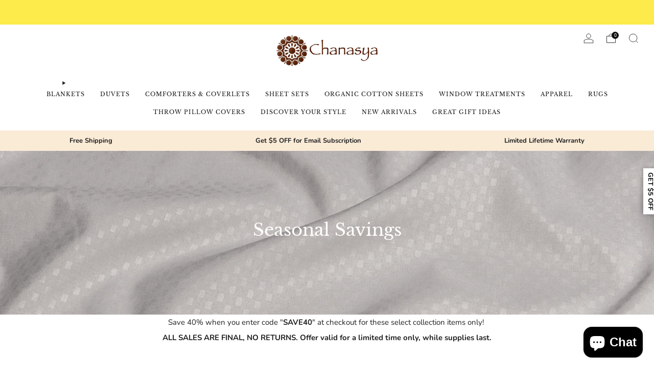

--- FILE ---
content_type: text/html; charset=utf-8
request_url: https://www.chanasya.com/collections/savings
body_size: 69287
content:

<!doctype html>
<html class="no-js" lang="en">
  <head>
    <meta charset="utf-8">
    <meta http-equiv="X-UA-Compatible" content="IE=edge,chrome=1">
    <meta
      name="viewport"
      content="width=device-width, initial-scale=1.0, height=device-height, minimum-scale=1.0, maximum-scale=1.0"
    >
    <meta name="theme-color" content="#773d09">

    <!-- Network optimisations -->
<link rel="preconnect" href="//cdn.shopify.com" crossorigin>
<link rel="preconnect" href="//fonts.shopifycdn.com" crossorigin>

<link rel="preload" as="style" href="//www.chanasya.com/cdn/shop/t/154/assets/theme-critical.css?v=40546136434325166841750882882"><link rel="preload" as="script" href="//www.chanasya.com/cdn/shop/t/154/assets/scrollreveal.min.js?v=163720458850474464051750882882"><link rel="preload" href="//www.chanasya.com/cdn/fonts/nunito/nunito_n4.fc49103dc396b42cae9460289072d384b6c6eb63.woff2" as="font" type="font/woff2" crossorigin>
<link rel="preload" href="//www.chanasya.com/cdn/fonts/libre_baskerville/librebaskerville_n4.2ec9ee517e3ce28d5f1e6c6e75efd8a97e59c189.woff2" as="font" type="font/woff2" crossorigin>
<link rel="canonical" href="https://www.chanasya.com/collections/savings">
      <link rel="shortcut icon" href="//www.chanasya.com/cdn/shop/files/favicon.png?crop=center&height=32&v=1613539224&width=32" type="image/png">
    

    <!-- Title and description ================================================== -->
    <title>Seasonal Savings
&ndash; Chanasya</title><meta name="description" content="Save 40% when you enter code &quot;SAVE40&quot; at checkout for these select collection items only! ALL SALES ARE FINAL, NO RETURNS. Offer valid for a limited time only, while supplies last."><!-- /snippets/social-meta-tags.liquid -->




<meta property="og:site_name" content="Chanasya">
<meta property="og:url" content="https://www.chanasya.com/collections/savings">
<meta property="og:title" content="Seasonal Savings">
<meta property="og:type" content="product.group">
<meta property="og:description" content="Save 40% when you enter code &quot;SAVE40&quot; at checkout for these select collection items only! ALL SALES ARE FINAL, NO RETURNS. Offer valid for a limited time only, while supplies last.">

<meta property="og:image" content="http://www.chanasya.com/cdn/shop/collections/1021_ls_sheets_detail_checkered_moderngray_1200x1200.jpg?v=1728598326">
<meta property="og:image:secure_url" content="https://www.chanasya.com/cdn/shop/collections/1021_ls_sheets_detail_checkered_moderngray_1200x1200.jpg?v=1728598326">


<meta name="twitter:card" content="summary_large_image">
<meta name="twitter:title" content="Seasonal Savings">
<meta name="twitter:description" content="Save 40% when you enter code &quot;SAVE40&quot; at checkout for these select collection items only! ALL SALES ARE FINAL, NO RETURNS. Offer valid for a limited time only, while supplies last.">

    <!-- JS before CSSOM =================================================== -->
    <script type="text/javascript">
      theme = {};
      theme.t = {};
       	theme.t.add_to_cart = 'Add to cart';
         theme.t.sold_out = 'Sold out';
         theme.t.unavailable = 'Unavailable';
         theme.t.regular_price = 'Regular price';
         theme.t.sale_price = 'Sale price';
         theme.t.qty_notice_in_stock = 'In stock';
         theme.t.qty_notice_low_stock = 'Low stock';
         theme.t.qty_notice_sold_out = 'Out of stock';
         theme.t.qty_notice_number_in_stock_html = '<span>[qty]</span> in stock';
         theme.t.qty_notice_number_low_stock_html = 'Only <span>[qty]</span> in stock';
         theme.t.discount_currency = 'Save [discount]';
         theme.t.discount_percentage = 'Save [discount]%';
         theme.t.discount_text = 'On Sale';
         theme.t.unit_price_label = 'Unit price';
         theme.t.unit_price_separator = 'per';
      	theme.t.from_price = 'from';
      	theme.t.cart_item_singular = 'item';
      	theme.t.cart_item_plural = 'items';
      	theme.t.sku = 'SKU';
      theme.map = {};
      theme.money_format = '${{amount}}';
      theme.cart = {};
      theme.map_settings_url="//www.chanasya.com/cdn/shop/t/154/assets/map_settings.min.js?v=55973849163231613841750882882";
      theme.cart_type = 'popup';
      theme.cart_ajax = false;
      theme.routes = {
      	rootUrl: "/",
      	rootUrlSlash: "/",
      	cartUrl: "/cart",
      	cartAddUrl: "/cart/add",
      	cartChangeUrl: "/cart/change"
      };
      theme.assets = {
      	plyr: "//www.chanasya.com/cdn/shop/t/154/assets/plyr.min.js?v=4209607025050129391750882882",
      	masonry: "//www.chanasya.com/cdn/shop/t/154/assets/masonry.min.js?v=52946867241060388171750882882",
      	
      	fecha: "//www.chanasya.com/cdn/shop/t/154/assets/fecha.min.js?v=77892649025288305351750882882"
      };
    </script>
    
    <style id="fontsupporttest">
      @font-face {
        font-family: 'font';
        src: url('https://');
      }
    </style>
    <script type="text/javascript">
      function supportsFontFace() {
        function blacklist() {
          var match = /(WebKit|windows phone.+trident)\/(\d+)/i.exec(navigator.userAgent);
          return match && parseInt(match[2], 10) < (match[1] == 'WebKit' ? 533 : 6);
        }
        function hasFontFaceSrc() {
          var style = document.getElementById('fontsupporttest');
          var sheet = style.sheet || style.styleSheet;
          var cssText = sheet
            ? sheet.cssRules && sheet.cssRules[0]
              ? sheet.cssRules[0].cssText
              : sheet.cssText || ''
            : '';
          return /src/i.test(cssText);
        }
        return !blacklist() && hasFontFaceSrc();
      }
      document.documentElement.classList.replace('no-js', 'js');
      if (window.matchMedia('(pointer: coarse)').matches) {
        document.documentElement.classList.add('touchevents');
      } else {
        document.documentElement.classList.add('no-touchevents');
      }
      if (supportsFontFace()) {
        document.documentElement.classList.add('fontface');
      }
    </script>
    <script src="//www.chanasya.com/cdn/shop/t/154/assets/jquery.min.js?v=115860211936397945481750882882" defer="defer"></script>
    <script src="//www.chanasya.com/cdn/shop/t/154/assets/vendor.min.js?v=178485242231304422351750882882" defer="defer"></script>
    

    <!-- CSS ================================================== -->
    






























<style data-shopify>

:root {
	--color--brand: #773d09;
	--color--brand-dark: #5f3107;
	--color--brand-light: #8f490b;

	--color--accent: #fad018;
	--color--accent-dark: #f3c705;

	--color--link: #ef872a;
	--color--link-dark: #000000;

	--color--text: #212121;
	--color--text-light: rgba(33, 33, 33, 0.7);
	--color--text-lighter: rgba(33, 33, 33, 0.55);
	--color--text-lightest: rgba(33, 33, 33, 0.2);
	--color--text-bg: rgba(33, 33, 33, 0.05);

	--color--headings: #212121;
	--color--alt-text: #8b8b8b;
	--color--btn: #ffffff;

	--color--product-bg: rgba(0,0,0,0);
	--color--product-sale: #C00000;

	--color--low-stock: #C00000;
	--color--in-stock: #4A9F53;

	--color--title-border: #997a3b;

	--color--drawer-bg: #ffffff;

	--color--bg: #ffffff;
	--color--bg-alpha: rgba(255, 255, 255, 0.8);
	--color--bg-light: #ffffff;
	--color--bg-dark: #f2f2f2;

	--color--drop-shadow: rgba(0, 0, 0, 0.08);

	--color--label-brand: #773d09;
	--color--label-sold_out: #f2f2f2;
	--color--label-discount: #c00000;
	--color--label-new: #e5e5e5;
	--color--label-custom1: #e5e5e5;
	--color--label-custom2: #e5e5e5;

	--color--text-label-brand: #FFFFFF;
	--color--text-label-sold_out: #000000;
	--color--text-label-discount: #FFFFFF;
	--color--text-label-new: #000000;
	--color--text-label-custom_one: #000000;
	--color--text-label-custom_two: #000000;

	--font--size-base: 13.0;
	--font--line-base: 30;

	--font--size-h1: 26;
	--font--size-h2: 21;
	--font--size-h3: 17;
	--font--size-h4: 15;
	--font--size-h5: 14;
	--font--size-h6: 13;

	--font--size-grid: 13;
	--font--size-nav: 11;
	--font--size-mobile-nav: 13;
	--font--size-mega-menu: 11;
	--font--size-product-form-headings: 13;

	--font--body: Nunito, sans-serif;
	--font--body-style: normal;
  --font--body-weight: 400;

  --font--title: "Libre Baskerville", serif;
	--font--title-weight: 400;
	--font--title-style: normal;
	--font--title-space: 1px;
	--font--title-transform: none;
	--font--title-border: 0;
	--font--title-border-size: 2px;

	--font--button: Nunito, sans-serif;
	--font--button-weight: 400;
	--font--button-style: normal;

	--font--button-space: 1px;
	--font--button-transform: none;
	--font--button-size: 11;
	--font--button-mobile-size: 12px;

	--font--nav-spacing: 30px;

	--checkbox-check-invert: 1;
}
</style>

    <style>@font-face {
  font-family: Nunito;
  font-weight: 400;
  font-style: normal;
  font-display: swap;
  src: url("//www.chanasya.com/cdn/fonts/nunito/nunito_n4.fc49103dc396b42cae9460289072d384b6c6eb63.woff2") format("woff2"),
       url("//www.chanasya.com/cdn/fonts/nunito/nunito_n4.5d26d13beeac3116db2479e64986cdeea4c8fbdd.woff") format("woff");
}

@font-face {
  font-family: "Libre Baskerville";
  font-weight: 400;
  font-style: normal;
  font-display: swap;
  src: url("//www.chanasya.com/cdn/fonts/libre_baskerville/librebaskerville_n4.2ec9ee517e3ce28d5f1e6c6e75efd8a97e59c189.woff2") format("woff2"),
       url("//www.chanasya.com/cdn/fonts/libre_baskerville/librebaskerville_n4.323789551b85098885c8eccedfb1bd8f25f56007.woff") format("woff");
}

@font-face {
  font-family: Nunito;
  font-weight: 700;
  font-style: normal;
  font-display: swap;
  src: url("//www.chanasya.com/cdn/fonts/nunito/nunito_n7.37cf9b8cf43b3322f7e6e13ad2aad62ab5dc9109.woff2") format("woff2"),
       url("//www.chanasya.com/cdn/fonts/nunito/nunito_n7.45cfcfadc6630011252d54d5f5a2c7c98f60d5de.woff") format("woff");
}

@font-face {
  font-family: Nunito;
  font-weight: 400;
  font-style: italic;
  font-display: swap;
  src: url("//www.chanasya.com/cdn/fonts/nunito/nunito_i4.fd53bf99043ab6c570187ed42d1b49192135de96.woff2") format("woff2"),
       url("//www.chanasya.com/cdn/fonts/nunito/nunito_i4.cb3876a003a73aaae5363bb3e3e99d45ec598cc6.woff") format("woff");
}

@font-face {
  font-family: Nunito;
  font-weight: 700;
  font-style: italic;
  font-display: swap;
  src: url("//www.chanasya.com/cdn/fonts/nunito/nunito_i7.3f8ba2027bc9ceb1b1764ecab15bae73f86c4632.woff2") format("woff2"),
       url("//www.chanasya.com/cdn/fonts/nunito/nunito_i7.82bfb5f86ec77ada3c9f660da22064c2e46e1469.woff") format("woff");
}

</style>

<link rel="stylesheet" href="//www.chanasya.com/cdn/shop/t/154/assets/theme-critical.css?v=40546136434325166841750882882">

<link rel="preload" href="//www.chanasya.com/cdn/shop/t/154/assets/theme.css?v=112300403596959892641750882882" as="style" onload="this.onload=null;this.rel='stylesheet'">
<noscript><link rel="stylesheet" href="//www.chanasya.com/cdn/shop/t/154/assets/theme.css?v=112300403596959892641750882882"></noscript>
<script>
	/*! loadCSS rel=preload polyfill. [c]2017 Filament Group, Inc. MIT License */
	(function(w){"use strict";if(!w.loadCSS){w.loadCSS=function(){}}var rp=loadCSS.relpreload={};rp.support=(function(){var ret;try{ret=w.document.createElement("link").relList.supports("preload")}catch(e){ret=false}return function(){return ret}})();rp.bindMediaToggle=function(link){var finalMedia=link.media||"all";function enableStylesheet(){if(link.addEventListener){link.removeEventListener("load",enableStylesheet)}else if(link.attachEvent){link.detachEvent("onload",enableStylesheet)}link.setAttribute("onload",null);link.media=finalMedia}if(link.addEventListener){link.addEventListener("load",enableStylesheet)}else if(link.attachEvent){link.attachEvent("onload",enableStylesheet)}setTimeout(function(){link.rel="stylesheet";link.media="only x"});setTimeout(enableStylesheet,3000)};rp.poly=function(){if(rp.support()){return}var links=w.document.getElementsByTagName("link");for(var i=0;i<links.length;i+=1){var link=links[i];if(link.rel==="preload"&&link.getAttribute("as")==="style"&&!link.getAttribute("data-loadcss")){link.setAttribute("data-loadcss",true);rp.bindMediaToggle(link)}}};if(!rp.support()){rp.poly();var run=w.setInterval(rp.poly,500);if(w.addEventListener){w.addEventListener("load",function(){rp.poly();w.clearInterval(run)})}else if(w.attachEvent){w.attachEvent("onload",function(){rp.poly();w.clearInterval(run)})}}if(typeof exports!=="undefined"){exports.loadCSS=loadCSS}else{w.loadCSS=loadCSS}}(typeof global!=="undefined"?global:this));
</script>

    <!-- JS after CSSOM=================================================== -->
    
    <script type="module">
      import { produce } from "//www.chanasya.com/cdn/shop/t/154/assets/immer.lib.js?v=92186276450340095451750882882";
      import { createStore } from "//www.chanasya.com/cdn/shop/t/154/assets/zustand-vanilla.lib.js?v=93085296086090749921750882882";
      import Cookies from "//www.chanasya.com/cdn/shop/t/154/assets/js-cookie.lib.js?v=114704338990696736151750882882";

      window.theme.lib = {
        Cookies,
      };

      window.theme.cart = {
        functions: {
          produce: produce,
          createStore: createStore,
        },
      };
    </script>
    <script src="//www.chanasya.com/cdn/shop/t/154/assets/cart-store.js?v=15688675849235643901750882882" type="module"></script>
    <script src="//www.chanasya.com/cdn/shop/t/154/assets/quantity-input.js?v=167758851358000206601750882882" type="module"></script>
    <script src="//www.chanasya.com/cdn/shop/t/154/assets/product-form.js?v=166760770228120350161750882882" type="module"></script>
    <script src="//www.chanasya.com/cdn/shop/t/154/assets/cart-link.js?v=53834366512873149321750882882" type="module"></script>
    <script src="//www.chanasya.com/cdn/shop/t/154/assets/cart-components.js?v=67637124865835267291750882882" type="module"></script><script src="//www.chanasya.com/cdn/shop/t/154/assets/product-cards.js?v=95433487432679716541750882882" type="module"></script>

    <script src="//www.chanasya.com/cdn/shop/t/154/assets/theme.js?v=84420215529598495291750882882" defer="defer"></script>
    <script src="//www.chanasya.com/cdn/shop/t/154/assets/custom.js?v=51741008861786304851750882882" defer="defer"></script>
    <script src="//www.chanasya.com/cdn/shop/t/154/assets/search_quickview.js?v=82486899621808888181750882882" defer="defer"></script>
    <script src="//www.chanasya.com/cdn/shop/t/154/assets/discover-wizard_qv.js?v=179851244398566145751750882882" defer="defer"></script><script src="//www.chanasya.com/cdn/shop/t/154/assets/swatch-colors.js?v=113331978422415583671750882882" defer="defer"></script><script src="//www.chanasya.com/cdn/shop/t/154/assets/details-disclosure.js?v=96430930583685380661750882882" defer="defer"></script>
    <script src="//www.chanasya.com/cdn/shop/t/154/assets/header-details-disclosure.js?v=48862031563158802431750882882" defer="defer"></script>
    <script src="//www.chanasya.com/cdn/shop/t/154/assets/nested-menu.js?v=98653082698297721091750882882" defer="defer"></script>
    <script src="//www.chanasya.com/cdn/shop/t/154/assets/product-interactive-options.js?v=18682791789888876651750882882" type="module"></script>

    

    
      <script src="//www.chanasya.com/cdn/shop/t/154/assets/scrollreveal.min.js?v=163720458850474464051750882882"></script>
    
    

    <!-- Header hook for plugins ================================================== -->
    <script>window.performance && window.performance.mark && window.performance.mark('shopify.content_for_header.start');</script><meta id="shopify-digital-wallet" name="shopify-digital-wallet" content="/4425187443/digital_wallets/dialog">
<meta name="shopify-checkout-api-token" content="91a8ad0f5771d7c8129b3504bc3e2c3f">
<meta id="in-context-paypal-metadata" data-shop-id="4425187443" data-venmo-supported="false" data-environment="production" data-locale="en_US" data-paypal-v4="true" data-currency="USD">
<link rel="alternate" type="application/atom+xml" title="Feed" href="/collections/savings.atom" />
<link rel="alternate" type="application/json+oembed" href="https://www.chanasya.com/collections/savings.oembed">
<script async="async" src="/checkouts/internal/preloads.js?locale=en-US"></script>
<link rel="preconnect" href="https://shop.app" crossorigin="anonymous">
<script async="async" src="https://shop.app/checkouts/internal/preloads.js?locale=en-US&shop_id=4425187443" crossorigin="anonymous"></script>
<script id="shopify-features" type="application/json">{"accessToken":"91a8ad0f5771d7c8129b3504bc3e2c3f","betas":["rich-media-storefront-analytics"],"domain":"www.chanasya.com","predictiveSearch":true,"shopId":4425187443,"locale":"en"}</script>
<script>var Shopify = Shopify || {};
Shopify.shop = "chanasya.myshopify.com";
Shopify.locale = "en";
Shopify.currency = {"active":"USD","rate":"1.0"};
Shopify.country = "US";
Shopify.theme = {"name":"July2025 Update","id":137866150003,"schema_name":"Venue","schema_version":"11.0.4","theme_store_id":836,"role":"main"};
Shopify.theme.handle = "null";
Shopify.theme.style = {"id":null,"handle":null};
Shopify.cdnHost = "www.chanasya.com/cdn";
Shopify.routes = Shopify.routes || {};
Shopify.routes.root = "/";</script>
<script type="module">!function(o){(o.Shopify=o.Shopify||{}).modules=!0}(window);</script>
<script>!function(o){function n(){var o=[];function n(){o.push(Array.prototype.slice.apply(arguments))}return n.q=o,n}var t=o.Shopify=o.Shopify||{};t.loadFeatures=n(),t.autoloadFeatures=n()}(window);</script>
<script>
  window.ShopifyPay = window.ShopifyPay || {};
  window.ShopifyPay.apiHost = "shop.app\/pay";
  window.ShopifyPay.redirectState = null;
</script>
<script id="shop-js-analytics" type="application/json">{"pageType":"collection"}</script>
<script defer="defer" async type="module" src="//www.chanasya.com/cdn/shopifycloud/shop-js/modules/v2/client.init-shop-cart-sync_BN7fPSNr.en.esm.js"></script>
<script defer="defer" async type="module" src="//www.chanasya.com/cdn/shopifycloud/shop-js/modules/v2/chunk.common_Cbph3Kss.esm.js"></script>
<script defer="defer" async type="module" src="//www.chanasya.com/cdn/shopifycloud/shop-js/modules/v2/chunk.modal_DKumMAJ1.esm.js"></script>
<script type="module">
  await import("//www.chanasya.com/cdn/shopifycloud/shop-js/modules/v2/client.init-shop-cart-sync_BN7fPSNr.en.esm.js");
await import("//www.chanasya.com/cdn/shopifycloud/shop-js/modules/v2/chunk.common_Cbph3Kss.esm.js");
await import("//www.chanasya.com/cdn/shopifycloud/shop-js/modules/v2/chunk.modal_DKumMAJ1.esm.js");

  window.Shopify.SignInWithShop?.initShopCartSync?.({"fedCMEnabled":true,"windoidEnabled":true});

</script>
<script>
  window.Shopify = window.Shopify || {};
  if (!window.Shopify.featureAssets) window.Shopify.featureAssets = {};
  window.Shopify.featureAssets['shop-js'] = {"shop-cart-sync":["modules/v2/client.shop-cart-sync_CJVUk8Jm.en.esm.js","modules/v2/chunk.common_Cbph3Kss.esm.js","modules/v2/chunk.modal_DKumMAJ1.esm.js"],"init-fed-cm":["modules/v2/client.init-fed-cm_7Fvt41F4.en.esm.js","modules/v2/chunk.common_Cbph3Kss.esm.js","modules/v2/chunk.modal_DKumMAJ1.esm.js"],"init-shop-email-lookup-coordinator":["modules/v2/client.init-shop-email-lookup-coordinator_Cc088_bR.en.esm.js","modules/v2/chunk.common_Cbph3Kss.esm.js","modules/v2/chunk.modal_DKumMAJ1.esm.js"],"init-windoid":["modules/v2/client.init-windoid_hPopwJRj.en.esm.js","modules/v2/chunk.common_Cbph3Kss.esm.js","modules/v2/chunk.modal_DKumMAJ1.esm.js"],"shop-button":["modules/v2/client.shop-button_B0jaPSNF.en.esm.js","modules/v2/chunk.common_Cbph3Kss.esm.js","modules/v2/chunk.modal_DKumMAJ1.esm.js"],"shop-cash-offers":["modules/v2/client.shop-cash-offers_DPIskqss.en.esm.js","modules/v2/chunk.common_Cbph3Kss.esm.js","modules/v2/chunk.modal_DKumMAJ1.esm.js"],"shop-toast-manager":["modules/v2/client.shop-toast-manager_CK7RT69O.en.esm.js","modules/v2/chunk.common_Cbph3Kss.esm.js","modules/v2/chunk.modal_DKumMAJ1.esm.js"],"init-shop-cart-sync":["modules/v2/client.init-shop-cart-sync_BN7fPSNr.en.esm.js","modules/v2/chunk.common_Cbph3Kss.esm.js","modules/v2/chunk.modal_DKumMAJ1.esm.js"],"init-customer-accounts-sign-up":["modules/v2/client.init-customer-accounts-sign-up_CfPf4CXf.en.esm.js","modules/v2/client.shop-login-button_DeIztwXF.en.esm.js","modules/v2/chunk.common_Cbph3Kss.esm.js","modules/v2/chunk.modal_DKumMAJ1.esm.js"],"pay-button":["modules/v2/client.pay-button_CgIwFSYN.en.esm.js","modules/v2/chunk.common_Cbph3Kss.esm.js","modules/v2/chunk.modal_DKumMAJ1.esm.js"],"init-customer-accounts":["modules/v2/client.init-customer-accounts_DQ3x16JI.en.esm.js","modules/v2/client.shop-login-button_DeIztwXF.en.esm.js","modules/v2/chunk.common_Cbph3Kss.esm.js","modules/v2/chunk.modal_DKumMAJ1.esm.js"],"avatar":["modules/v2/client.avatar_BTnouDA3.en.esm.js"],"init-shop-for-new-customer-accounts":["modules/v2/client.init-shop-for-new-customer-accounts_CsZy_esa.en.esm.js","modules/v2/client.shop-login-button_DeIztwXF.en.esm.js","modules/v2/chunk.common_Cbph3Kss.esm.js","modules/v2/chunk.modal_DKumMAJ1.esm.js"],"shop-follow-button":["modules/v2/client.shop-follow-button_BRMJjgGd.en.esm.js","modules/v2/chunk.common_Cbph3Kss.esm.js","modules/v2/chunk.modal_DKumMAJ1.esm.js"],"checkout-modal":["modules/v2/client.checkout-modal_B9Drz_yf.en.esm.js","modules/v2/chunk.common_Cbph3Kss.esm.js","modules/v2/chunk.modal_DKumMAJ1.esm.js"],"shop-login-button":["modules/v2/client.shop-login-button_DeIztwXF.en.esm.js","modules/v2/chunk.common_Cbph3Kss.esm.js","modules/v2/chunk.modal_DKumMAJ1.esm.js"],"lead-capture":["modules/v2/client.lead-capture_DXYzFM3R.en.esm.js","modules/v2/chunk.common_Cbph3Kss.esm.js","modules/v2/chunk.modal_DKumMAJ1.esm.js"],"shop-login":["modules/v2/client.shop-login_CA5pJqmO.en.esm.js","modules/v2/chunk.common_Cbph3Kss.esm.js","modules/v2/chunk.modal_DKumMAJ1.esm.js"],"payment-terms":["modules/v2/client.payment-terms_BxzfvcZJ.en.esm.js","modules/v2/chunk.common_Cbph3Kss.esm.js","modules/v2/chunk.modal_DKumMAJ1.esm.js"]};
</script>
<script>(function() {
  var isLoaded = false;
  function asyncLoad() {
    if (isLoaded) return;
    isLoaded = true;
    var urls = ["https:\/\/s3-us-west-2.amazonaws.com\/da-restock\/da-restock.js?shop=chanasya.myshopify.com","https:\/\/dev.younet.network\/scriptTag\/shopoe-aliexpress-review.js?shop=chanasya.myshopify.com"];
    for (var i = 0; i < urls.length; i++) {
      var s = document.createElement('script');
      s.type = 'text/javascript';
      s.async = true;
      s.src = urls[i];
      var x = document.getElementsByTagName('script')[0];
      x.parentNode.insertBefore(s, x);
    }
  };
  if(window.attachEvent) {
    window.attachEvent('onload', asyncLoad);
  } else {
    window.addEventListener('load', asyncLoad, false);
  }
})();</script>
<script id="__st">var __st={"a":4425187443,"offset":-21600,"reqid":"e0fab270-6dcd-4d4e-a126-e442b8a5e51d-1769828542","pageurl":"www.chanasya.com\/collections\/savings","u":"ad376ed57638","p":"collection","rtyp":"collection","rid":277415493747};</script>
<script>window.ShopifyPaypalV4VisibilityTracking = true;</script>
<script id="captcha-bootstrap">!function(){'use strict';const t='contact',e='account',n='new_comment',o=[[t,t],['blogs',n],['comments',n],[t,'customer']],c=[[e,'customer_login'],[e,'guest_login'],[e,'recover_customer_password'],[e,'create_customer']],r=t=>t.map((([t,e])=>`form[action*='/${t}']:not([data-nocaptcha='true']) input[name='form_type'][value='${e}']`)).join(','),a=t=>()=>t?[...document.querySelectorAll(t)].map((t=>t.form)):[];function s(){const t=[...o],e=r(t);return a(e)}const i='password',u='form_key',d=['recaptcha-v3-token','g-recaptcha-response','h-captcha-response',i],f=()=>{try{return window.sessionStorage}catch{return}},m='__shopify_v',_=t=>t.elements[u];function p(t,e,n=!1){try{const o=window.sessionStorage,c=JSON.parse(o.getItem(e)),{data:r}=function(t){const{data:e,action:n}=t;return t[m]||n?{data:e,action:n}:{data:t,action:n}}(c);for(const[e,n]of Object.entries(r))t.elements[e]&&(t.elements[e].value=n);n&&o.removeItem(e)}catch(o){console.error('form repopulation failed',{error:o})}}const l='form_type',E='cptcha';function T(t){t.dataset[E]=!0}const w=window,h=w.document,L='Shopify',v='ce_forms',y='captcha';let A=!1;((t,e)=>{const n=(g='f06e6c50-85a8-45c8-87d0-21a2b65856fe',I='https://cdn.shopify.com/shopifycloud/storefront-forms-hcaptcha/ce_storefront_forms_captcha_hcaptcha.v1.5.2.iife.js',D={infoText:'Protected by hCaptcha',privacyText:'Privacy',termsText:'Terms'},(t,e,n)=>{const o=w[L][v],c=o.bindForm;if(c)return c(t,g,e,D).then(n);var r;o.q.push([[t,g,e,D],n]),r=I,A||(h.body.append(Object.assign(h.createElement('script'),{id:'captcha-provider',async:!0,src:r})),A=!0)});var g,I,D;w[L]=w[L]||{},w[L][v]=w[L][v]||{},w[L][v].q=[],w[L][y]=w[L][y]||{},w[L][y].protect=function(t,e){n(t,void 0,e),T(t)},Object.freeze(w[L][y]),function(t,e,n,w,h,L){const[v,y,A,g]=function(t,e,n){const i=e?o:[],u=t?c:[],d=[...i,...u],f=r(d),m=r(i),_=r(d.filter((([t,e])=>n.includes(e))));return[a(f),a(m),a(_),s()]}(w,h,L),I=t=>{const e=t.target;return e instanceof HTMLFormElement?e:e&&e.form},D=t=>v().includes(t);t.addEventListener('submit',(t=>{const e=I(t);if(!e)return;const n=D(e)&&!e.dataset.hcaptchaBound&&!e.dataset.recaptchaBound,o=_(e),c=g().includes(e)&&(!o||!o.value);(n||c)&&t.preventDefault(),c&&!n&&(function(t){try{if(!f())return;!function(t){const e=f();if(!e)return;const n=_(t);if(!n)return;const o=n.value;o&&e.removeItem(o)}(t);const e=Array.from(Array(32),(()=>Math.random().toString(36)[2])).join('');!function(t,e){_(t)||t.append(Object.assign(document.createElement('input'),{type:'hidden',name:u})),t.elements[u].value=e}(t,e),function(t,e){const n=f();if(!n)return;const o=[...t.querySelectorAll(`input[type='${i}']`)].map((({name:t})=>t)),c=[...d,...o],r={};for(const[a,s]of new FormData(t).entries())c.includes(a)||(r[a]=s);n.setItem(e,JSON.stringify({[m]:1,action:t.action,data:r}))}(t,e)}catch(e){console.error('failed to persist form',e)}}(e),e.submit())}));const S=(t,e)=>{t&&!t.dataset[E]&&(n(t,e.some((e=>e===t))),T(t))};for(const o of['focusin','change'])t.addEventListener(o,(t=>{const e=I(t);D(e)&&S(e,y())}));const B=e.get('form_key'),M=e.get(l),P=B&&M;t.addEventListener('DOMContentLoaded',(()=>{const t=y();if(P)for(const e of t)e.elements[l].value===M&&p(e,B);[...new Set([...A(),...v().filter((t=>'true'===t.dataset.shopifyCaptcha))])].forEach((e=>S(e,t)))}))}(h,new URLSearchParams(w.location.search),n,t,e,['guest_login'])})(!0,!0)}();</script>
<script integrity="sha256-4kQ18oKyAcykRKYeNunJcIwy7WH5gtpwJnB7kiuLZ1E=" data-source-attribution="shopify.loadfeatures" defer="defer" src="//www.chanasya.com/cdn/shopifycloud/storefront/assets/storefront/load_feature-a0a9edcb.js" crossorigin="anonymous"></script>
<script crossorigin="anonymous" defer="defer" src="//www.chanasya.com/cdn/shopifycloud/storefront/assets/shopify_pay/storefront-65b4c6d7.js?v=20250812"></script>
<script data-source-attribution="shopify.dynamic_checkout.dynamic.init">var Shopify=Shopify||{};Shopify.PaymentButton=Shopify.PaymentButton||{isStorefrontPortableWallets:!0,init:function(){window.Shopify.PaymentButton.init=function(){};var t=document.createElement("script");t.src="https://www.chanasya.com/cdn/shopifycloud/portable-wallets/latest/portable-wallets.en.js",t.type="module",document.head.appendChild(t)}};
</script>
<script data-source-attribution="shopify.dynamic_checkout.buyer_consent">
  function portableWalletsHideBuyerConsent(e){var t=document.getElementById("shopify-buyer-consent"),n=document.getElementById("shopify-subscription-policy-button");t&&n&&(t.classList.add("hidden"),t.setAttribute("aria-hidden","true"),n.removeEventListener("click",e))}function portableWalletsShowBuyerConsent(e){var t=document.getElementById("shopify-buyer-consent"),n=document.getElementById("shopify-subscription-policy-button");t&&n&&(t.classList.remove("hidden"),t.removeAttribute("aria-hidden"),n.addEventListener("click",e))}window.Shopify?.PaymentButton&&(window.Shopify.PaymentButton.hideBuyerConsent=portableWalletsHideBuyerConsent,window.Shopify.PaymentButton.showBuyerConsent=portableWalletsShowBuyerConsent);
</script>
<script data-source-attribution="shopify.dynamic_checkout.cart.bootstrap">document.addEventListener("DOMContentLoaded",(function(){function t(){return document.querySelector("shopify-accelerated-checkout-cart, shopify-accelerated-checkout")}if(t())Shopify.PaymentButton.init();else{new MutationObserver((function(e,n){t()&&(Shopify.PaymentButton.init(),n.disconnect())})).observe(document.body,{childList:!0,subtree:!0})}}));
</script>
<link id="shopify-accelerated-checkout-styles" rel="stylesheet" media="screen" href="https://www.chanasya.com/cdn/shopifycloud/portable-wallets/latest/accelerated-checkout-backwards-compat.css" crossorigin="anonymous">
<style id="shopify-accelerated-checkout-cart">
        #shopify-buyer-consent {
  margin-top: 1em;
  display: inline-block;
  width: 100%;
}

#shopify-buyer-consent.hidden {
  display: none;
}

#shopify-subscription-policy-button {
  background: none;
  border: none;
  padding: 0;
  text-decoration: underline;
  font-size: inherit;
  cursor: pointer;
}

#shopify-subscription-policy-button::before {
  box-shadow: none;
}

      </style>

<script>window.performance && window.performance.mark && window.performance.mark('shopify.content_for_header.end');</script>
    <script src="http://code.jquery.com/jquery-1.11.3.min.js"></script>
 
      <script src="//ajax.aspnetcdn.com/ajax/jquery.templates/beta1/jquery.tmpl.min.js" type="text/javascript"></script>
      <script src="//www.chanasya.com/cdn/shop/t/154/assets/jquery.products.min.js?v=152374101990770964181750882882" type="text/javascript"></script>
  <!-- BEGIN app block: shopify://apps/klaviyo-email-marketing-sms/blocks/klaviyo-onsite-embed/2632fe16-c075-4321-a88b-50b567f42507 -->












  <script async src="https://static.klaviyo.com/onsite/js/VZmHR7/klaviyo.js?company_id=VZmHR7"></script>
  <script>!function(){if(!window.klaviyo){window._klOnsite=window._klOnsite||[];try{window.klaviyo=new Proxy({},{get:function(n,i){return"push"===i?function(){var n;(n=window._klOnsite).push.apply(n,arguments)}:function(){for(var n=arguments.length,o=new Array(n),w=0;w<n;w++)o[w]=arguments[w];var t="function"==typeof o[o.length-1]?o.pop():void 0,e=new Promise((function(n){window._klOnsite.push([i].concat(o,[function(i){t&&t(i),n(i)}]))}));return e}}})}catch(n){window.klaviyo=window.klaviyo||[],window.klaviyo.push=function(){var n;(n=window._klOnsite).push.apply(n,arguments)}}}}();</script>

  




  <script>
    window.klaviyoReviewsProductDesignMode = false
  </script>







<!-- END app block --><!-- BEGIN app block: shopify://apps/hulk-form-builder/blocks/app-embed/b6b8dd14-356b-4725-a4ed-77232212b3c3 --><!-- BEGIN app snippet: hulkapps-formbuilder-theme-ext --><script type="text/javascript">
  
  if (typeof window.formbuilder_customer != "object") {
        window.formbuilder_customer = {}
  }

  window.hulkFormBuilder = {
    form_data: {"form_HLpKS0RuwYGoYB-5NqVpWA":{"uuid":"HLpKS0RuwYGoYB-5NqVpWA","form_name":"Shopify Contact Form","form_data":{"div_back_gradient_1":"#fff","div_back_gradient_2":"#fff","back_color":"#fff","form_title":"\u003ch3\u003eContact Us\u003c\/h3\u003e","form_submit":"Submit","after_submit":"clearAndPrevent","after_submit_msg":"","captcha_enable":"yes","label_style":"blockLabels","input_border_radius":"2","back_type":"transparent","input_back_color":"#fff","input_back_color_hover":"#fff","back_shadow":"none","label_font_clr":"#333333","input_font_clr":"#333333","button_align":"fullBtn","button_clr":"#fff","button_back_clr":"#333333","button_border_radius":"2","form_width":"600px","form_border_size":"2","form_border_clr":"#c7c7c7","form_border_radius":"1","label_font_size":"14","input_font_size":"12","button_font_size":"16","form_padding":"35","input_border_color":"#ccc","input_border_color_hover":"#ccc","btn_border_clr":"#333333","btn_border_size":"1","form_name":"Shopify Contact Form","":"chrystal.mclaughlin@purchasecorner.com","form_access_message":"\u003cp\u003ePlease login to access the form\u003cbr\u003eDo not have an account? Create account\u003c\/p\u003e","captcha_honeypot":"no","captcha_version_3_enable":"yes","form_timer_sec":"20","captcha_align":"left","formElements":[{"type":"text","position":0,"label":"First Name","customClass":"","halfwidth":"yes","Conditions":{},"page_number":1},{"type":"text","position":1,"label":"Last Name","halfwidth":"yes","Conditions":{},"page_number":1},{"type":"email","position":2,"label":"Email","required":"yes","email_confirm":"yes","Conditions":{},"page_number":1},{"type":"select","position":3,"label":"Subject","values":"Product Inquiry\nOrder Delivery\nReturn\/Refund Request\nOther","Conditions":{},"elementCost":{},"page_number":1},{"type":"textarea","position":4,"label":"Message","required":"yes","Conditions":{},"page_number":1}]},"is_spam_form":false,"shop_uuid":"kRLixfkQzJwRc0Ybjsjdjg","shop_timezone":"America\/Chicago","shop_id":146690,"shop_is_after_submit_enabled":false,"shop_shopify_plan":"unlimited","shop_shopify_domain":"chanasya.myshopify.com","shop_remove_watermark":false,"shop_created_at":"2025-08-20T11:53:44.393-05:00"}},
    shop_data: {"shop_kRLixfkQzJwRc0Ybjsjdjg":{"shop_uuid":"kRLixfkQzJwRc0Ybjsjdjg","shop_timezone":"America\/Chicago","shop_id":146690,"shop_is_after_submit_enabled":false,"shop_shopify_plan":"unlimited","shop_shopify_domain":"chanasya.myshopify.com","shop_created_at":"2025-08-20T11:53:44.393-05:00","is_skip_metafield":false,"shop_deleted":false,"shop_disabled":false}},
    settings_data: {"shop_settings":{"shop_customise_msgs":[],"default_customise_msgs":{"is_required":"is required","thank_you":"Thank you! The form was submitted successfully.","processing":"Processing...","valid_data":"Please provide valid data","valid_email":"Provide valid email format","valid_tags":"HTML Tags are not allowed","valid_phone":"Provide valid phone number","valid_captcha":"Please provide valid captcha response","valid_url":"Provide valid URL","only_number_alloud":"Provide valid number in","number_less":"must be less than","number_more":"must be more than","image_must_less":"Image must be less than 20MB","image_number":"Images allowed","image_extension":"Invalid extension! Please provide image file","error_image_upload":"Error in image upload. Please try again.","error_file_upload":"Error in file upload. Please try again.","your_response":"Your response","error_form_submit":"Error occur.Please try again after sometime.","email_submitted":"Form with this email is already submitted","invalid_email_by_zerobounce":"The email address you entered appears to be invalid. Please check it and try again.","download_file":"Download file","card_details_invalid":"Your card details are invalid","card_details":"Card details","please_enter_card_details":"Please enter card details","card_number":"Card number","exp_mm":"Exp MM","exp_yy":"Exp YY","crd_cvc":"CVV","payment_value":"Payment amount","please_enter_payment_amount":"Please enter payment amount","address1":"Address line 1","address2":"Address line 2","city":"City","province":"Province","zipcode":"Zip code","country":"Country","blocked_domain":"This form does not accept addresses from","file_must_less":"File must be less than 20MB","file_extension":"Invalid extension! Please provide file","only_file_number_alloud":"files allowed","previous":"Previous","next":"Next","must_have_a_input":"Please enter at least one field.","please_enter_required_data":"Please enter required data","atleast_one_special_char":"Include at least one special character","atleast_one_lowercase_char":"Include at least one lowercase character","atleast_one_uppercase_char":"Include at least one uppercase character","atleast_one_number":"Include at least one number","must_have_8_chars":"Must have 8 characters long","be_between_8_and_12_chars":"Be between 8 and 12 characters long","please_select":"Please Select","phone_submitted":"Form with this phone number is already submitted","user_res_parse_error":"Error while submitting the form","valid_same_values":"values must be same","product_choice_clear_selection":"Clear Selection","picture_choice_clear_selection":"Clear Selection","remove_all_for_file_image_upload":"Remove All","invalid_file_type_for_image_upload":"You can't upload files of this type.","invalid_file_type_for_signature_upload":"You can't upload files of this type.","max_files_exceeded_for_file_upload":"You can not upload any more files.","max_files_exceeded_for_image_upload":"You can not upload any more files.","file_already_exist":"File already uploaded","max_limit_exceed":"You have added the maximum number of text fields.","cancel_upload_for_file_upload":"Cancel upload","cancel_upload_for_image_upload":"Cancel upload","cancel_upload_for_signature_upload":"Cancel upload"},"shop_blocked_domains":[]}},
    features_data: {"shop_plan_features":{"shop_plan_features":["unlimited-forms","full-design-customization","export-form-submissions","multiple-recipients-for-form-submissions","multiple-admin-notifications","enable-captcha","unlimited-file-uploads","save-submitted-form-data","set-auto-response-message","conditional-logic","form-banner","save-as-draft-facility","include-user-response-in-admin-email","disable-form-submission","file-upload"]}},
    shop: null,
    shop_id: null,
    plan_features: null,
    validateDoubleQuotes: false,
    assets: {
      extraFunctions: "https://cdn.shopify.com/extensions/019bb5ee-ec40-7527-955d-c1b8751eb060/form-builder-by-hulkapps-50/assets/extra-functions.js",
      extraStyles: "https://cdn.shopify.com/extensions/019bb5ee-ec40-7527-955d-c1b8751eb060/form-builder-by-hulkapps-50/assets/extra-styles.css",
      bootstrapStyles: "https://cdn.shopify.com/extensions/019bb5ee-ec40-7527-955d-c1b8751eb060/form-builder-by-hulkapps-50/assets/theme-app-extension-bootstrap.css"
    },
    translations: {
      htmlTagNotAllowed: "HTML Tags are not allowed",
      sqlQueryNotAllowed: "SQL Queries are not allowed",
      doubleQuoteNotAllowed: "Double quotes are not allowed",
      vorwerkHttpWwwNotAllowed: "The words \u0026#39;http\u0026#39; and \u0026#39;www\u0026#39; are not allowed. Please remove them and try again.",
      maxTextFieldsReached: "You have added the maximum number of text fields.",
      avoidNegativeWords: "Avoid negative words: Don\u0026#39;t use negative words in your contact message.",
      customDesignOnly: "This form is for custom designs requests. For general inquiries please contact our team at info@stagheaddesigns.com",
      zerobounceApiErrorMsg: "We couldn\u0026#39;t verify your email due to a technical issue. Please try again later.",
    }

  }

  

  window.FbThemeAppExtSettingsHash = {}
  
</script><!-- END app snippet --><!-- END app block --><script src="https://cdn.shopify.com/extensions/019bb5ee-ec40-7527-955d-c1b8751eb060/form-builder-by-hulkapps-50/assets/form-builder-script.js" type="text/javascript" defer="defer"></script>
<script src="https://cdn.shopify.com/extensions/e8878072-2f6b-4e89-8082-94b04320908d/inbox-1254/assets/inbox-chat-loader.js" type="text/javascript" defer="defer"></script>
<link href="https://monorail-edge.shopifysvc.com" rel="dns-prefetch">
<script>(function(){if ("sendBeacon" in navigator && "performance" in window) {try {var session_token_from_headers = performance.getEntriesByType('navigation')[0].serverTiming.find(x => x.name == '_s').description;} catch {var session_token_from_headers = undefined;}var session_cookie_matches = document.cookie.match(/_shopify_s=([^;]*)/);var session_token_from_cookie = session_cookie_matches && session_cookie_matches.length === 2 ? session_cookie_matches[1] : "";var session_token = session_token_from_headers || session_token_from_cookie || "";function handle_abandonment_event(e) {var entries = performance.getEntries().filter(function(entry) {return /monorail-edge.shopifysvc.com/.test(entry.name);});if (!window.abandonment_tracked && entries.length === 0) {window.abandonment_tracked = true;var currentMs = Date.now();var navigation_start = performance.timing.navigationStart;var payload = {shop_id: 4425187443,url: window.location.href,navigation_start,duration: currentMs - navigation_start,session_token,page_type: "collection"};window.navigator.sendBeacon("https://monorail-edge.shopifysvc.com/v1/produce", JSON.stringify({schema_id: "online_store_buyer_site_abandonment/1.1",payload: payload,metadata: {event_created_at_ms: currentMs,event_sent_at_ms: currentMs}}));}}window.addEventListener('pagehide', handle_abandonment_event);}}());</script>
<script id="web-pixels-manager-setup">(function e(e,d,r,n,o){if(void 0===o&&(o={}),!Boolean(null===(a=null===(i=window.Shopify)||void 0===i?void 0:i.analytics)||void 0===a?void 0:a.replayQueue)){var i,a;window.Shopify=window.Shopify||{};var t=window.Shopify;t.analytics=t.analytics||{};var s=t.analytics;s.replayQueue=[],s.publish=function(e,d,r){return s.replayQueue.push([e,d,r]),!0};try{self.performance.mark("wpm:start")}catch(e){}var l=function(){var e={modern:/Edge?\/(1{2}[4-9]|1[2-9]\d|[2-9]\d{2}|\d{4,})\.\d+(\.\d+|)|Firefox\/(1{2}[4-9]|1[2-9]\d|[2-9]\d{2}|\d{4,})\.\d+(\.\d+|)|Chrom(ium|e)\/(9{2}|\d{3,})\.\d+(\.\d+|)|(Maci|X1{2}).+ Version\/(15\.\d+|(1[6-9]|[2-9]\d|\d{3,})\.\d+)([,.]\d+|)( \(\w+\)|)( Mobile\/\w+|) Safari\/|Chrome.+OPR\/(9{2}|\d{3,})\.\d+\.\d+|(CPU[ +]OS|iPhone[ +]OS|CPU[ +]iPhone|CPU IPhone OS|CPU iPad OS)[ +]+(15[._]\d+|(1[6-9]|[2-9]\d|\d{3,})[._]\d+)([._]\d+|)|Android:?[ /-](13[3-9]|1[4-9]\d|[2-9]\d{2}|\d{4,})(\.\d+|)(\.\d+|)|Android.+Firefox\/(13[5-9]|1[4-9]\d|[2-9]\d{2}|\d{4,})\.\d+(\.\d+|)|Android.+Chrom(ium|e)\/(13[3-9]|1[4-9]\d|[2-9]\d{2}|\d{4,})\.\d+(\.\d+|)|SamsungBrowser\/([2-9]\d|\d{3,})\.\d+/,legacy:/Edge?\/(1[6-9]|[2-9]\d|\d{3,})\.\d+(\.\d+|)|Firefox\/(5[4-9]|[6-9]\d|\d{3,})\.\d+(\.\d+|)|Chrom(ium|e)\/(5[1-9]|[6-9]\d|\d{3,})\.\d+(\.\d+|)([\d.]+$|.*Safari\/(?![\d.]+ Edge\/[\d.]+$))|(Maci|X1{2}).+ Version\/(10\.\d+|(1[1-9]|[2-9]\d|\d{3,})\.\d+)([,.]\d+|)( \(\w+\)|)( Mobile\/\w+|) Safari\/|Chrome.+OPR\/(3[89]|[4-9]\d|\d{3,})\.\d+\.\d+|(CPU[ +]OS|iPhone[ +]OS|CPU[ +]iPhone|CPU IPhone OS|CPU iPad OS)[ +]+(10[._]\d+|(1[1-9]|[2-9]\d|\d{3,})[._]\d+)([._]\d+|)|Android:?[ /-](13[3-9]|1[4-9]\d|[2-9]\d{2}|\d{4,})(\.\d+|)(\.\d+|)|Mobile Safari.+OPR\/([89]\d|\d{3,})\.\d+\.\d+|Android.+Firefox\/(13[5-9]|1[4-9]\d|[2-9]\d{2}|\d{4,})\.\d+(\.\d+|)|Android.+Chrom(ium|e)\/(13[3-9]|1[4-9]\d|[2-9]\d{2}|\d{4,})\.\d+(\.\d+|)|Android.+(UC? ?Browser|UCWEB|U3)[ /]?(15\.([5-9]|\d{2,})|(1[6-9]|[2-9]\d|\d{3,})\.\d+)\.\d+|SamsungBrowser\/(5\.\d+|([6-9]|\d{2,})\.\d+)|Android.+MQ{2}Browser\/(14(\.(9|\d{2,})|)|(1[5-9]|[2-9]\d|\d{3,})(\.\d+|))(\.\d+|)|K[Aa][Ii]OS\/(3\.\d+|([4-9]|\d{2,})\.\d+)(\.\d+|)/},d=e.modern,r=e.legacy,n=navigator.userAgent;return n.match(d)?"modern":n.match(r)?"legacy":"unknown"}(),u="modern"===l?"modern":"legacy",c=(null!=n?n:{modern:"",legacy:""})[u],f=function(e){return[e.baseUrl,"/wpm","/b",e.hashVersion,"modern"===e.buildTarget?"m":"l",".js"].join("")}({baseUrl:d,hashVersion:r,buildTarget:u}),m=function(e){var d=e.version,r=e.bundleTarget,n=e.surface,o=e.pageUrl,i=e.monorailEndpoint;return{emit:function(e){var a=e.status,t=e.errorMsg,s=(new Date).getTime(),l=JSON.stringify({metadata:{event_sent_at_ms:s},events:[{schema_id:"web_pixels_manager_load/3.1",payload:{version:d,bundle_target:r,page_url:o,status:a,surface:n,error_msg:t},metadata:{event_created_at_ms:s}}]});if(!i)return console&&console.warn&&console.warn("[Web Pixels Manager] No Monorail endpoint provided, skipping logging."),!1;try{return self.navigator.sendBeacon.bind(self.navigator)(i,l)}catch(e){}var u=new XMLHttpRequest;try{return u.open("POST",i,!0),u.setRequestHeader("Content-Type","text/plain"),u.send(l),!0}catch(e){return console&&console.warn&&console.warn("[Web Pixels Manager] Got an unhandled error while logging to Monorail."),!1}}}}({version:r,bundleTarget:l,surface:e.surface,pageUrl:self.location.href,monorailEndpoint:e.monorailEndpoint});try{o.browserTarget=l,function(e){var d=e.src,r=e.async,n=void 0===r||r,o=e.onload,i=e.onerror,a=e.sri,t=e.scriptDataAttributes,s=void 0===t?{}:t,l=document.createElement("script"),u=document.querySelector("head"),c=document.querySelector("body");if(l.async=n,l.src=d,a&&(l.integrity=a,l.crossOrigin="anonymous"),s)for(var f in s)if(Object.prototype.hasOwnProperty.call(s,f))try{l.dataset[f]=s[f]}catch(e){}if(o&&l.addEventListener("load",o),i&&l.addEventListener("error",i),u)u.appendChild(l);else{if(!c)throw new Error("Did not find a head or body element to append the script");c.appendChild(l)}}({src:f,async:!0,onload:function(){if(!function(){var e,d;return Boolean(null===(d=null===(e=window.Shopify)||void 0===e?void 0:e.analytics)||void 0===d?void 0:d.initialized)}()){var d=window.webPixelsManager.init(e)||void 0;if(d){var r=window.Shopify.analytics;r.replayQueue.forEach((function(e){var r=e[0],n=e[1],o=e[2];d.publishCustomEvent(r,n,o)})),r.replayQueue=[],r.publish=d.publishCustomEvent,r.visitor=d.visitor,r.initialized=!0}}},onerror:function(){return m.emit({status:"failed",errorMsg:"".concat(f," has failed to load")})},sri:function(e){var d=/^sha384-[A-Za-z0-9+/=]+$/;return"string"==typeof e&&d.test(e)}(c)?c:"",scriptDataAttributes:o}),m.emit({status:"loading"})}catch(e){m.emit({status:"failed",errorMsg:(null==e?void 0:e.message)||"Unknown error"})}}})({shopId: 4425187443,storefrontBaseUrl: "https://www.chanasya.com",extensionsBaseUrl: "https://extensions.shopifycdn.com/cdn/shopifycloud/web-pixels-manager",monorailEndpoint: "https://monorail-edge.shopifysvc.com/unstable/produce_batch",surface: "storefront-renderer",enabledBetaFlags: ["2dca8a86"],webPixelsConfigList: [{"id":"620724339","configuration":"{\"endpoint\":\"https:\\\/\\\/api.parcelpanel.com\",\"debugMode\":\"false\"}","eventPayloadVersion":"v1","runtimeContext":"STRICT","scriptVersion":"f2b9a7bfa08fd9028733e48bf62dd9f1","type":"APP","apiClientId":2681387,"privacyPurposes":["ANALYTICS"],"dataSharingAdjustments":{"protectedCustomerApprovalScopes":["read_customer_address","read_customer_email","read_customer_name","read_customer_personal_data","read_customer_phone"]}},{"id":"59146355","configuration":"{\"tagID\":\"2612527122567\"}","eventPayloadVersion":"v1","runtimeContext":"STRICT","scriptVersion":"18031546ee651571ed29edbe71a3550b","type":"APP","apiClientId":3009811,"privacyPurposes":["ANALYTICS","MARKETING","SALE_OF_DATA"],"dataSharingAdjustments":{"protectedCustomerApprovalScopes":["read_customer_address","read_customer_email","read_customer_name","read_customer_personal_data","read_customer_phone"]}},{"id":"37552243","configuration":"{\"clickstreamId\":\"9f3968be-fb13-456e-88cc-68b422ffb329\"}","eventPayloadVersion":"v1","runtimeContext":"STRICT","scriptVersion":"63feaf60c604f4b86b05e9ada0513bae","type":"APP","apiClientId":44186959873,"privacyPurposes":["ANALYTICS","MARKETING","SALE_OF_DATA"],"dataSharingAdjustments":{"protectedCustomerApprovalScopes":["read_customer_address","read_customer_email","read_customer_name","read_customer_personal_data","read_customer_phone"]}},{"id":"49119347","eventPayloadVersion":"v1","runtimeContext":"LAX","scriptVersion":"1","type":"CUSTOM","privacyPurposes":["MARKETING"],"name":"Meta pixel (migrated)"},{"id":"75399283","eventPayloadVersion":"v1","runtimeContext":"LAX","scriptVersion":"1","type":"CUSTOM","privacyPurposes":["ANALYTICS"],"name":"Google Analytics tag (migrated)"},{"id":"shopify-app-pixel","configuration":"{}","eventPayloadVersion":"v1","runtimeContext":"STRICT","scriptVersion":"0450","apiClientId":"shopify-pixel","type":"APP","privacyPurposes":["ANALYTICS","MARKETING"]},{"id":"shopify-custom-pixel","eventPayloadVersion":"v1","runtimeContext":"LAX","scriptVersion":"0450","apiClientId":"shopify-pixel","type":"CUSTOM","privacyPurposes":["ANALYTICS","MARKETING"]}],isMerchantRequest: false,initData: {"shop":{"name":"Chanasya","paymentSettings":{"currencyCode":"USD"},"myshopifyDomain":"chanasya.myshopify.com","countryCode":"US","storefrontUrl":"https:\/\/www.chanasya.com"},"customer":null,"cart":null,"checkout":null,"productVariants":[],"purchasingCompany":null},},"https://www.chanasya.com/cdn","1d2a099fw23dfb22ep557258f5m7a2edbae",{"modern":"","legacy":""},{"shopId":"4425187443","storefrontBaseUrl":"https:\/\/www.chanasya.com","extensionBaseUrl":"https:\/\/extensions.shopifycdn.com\/cdn\/shopifycloud\/web-pixels-manager","surface":"storefront-renderer","enabledBetaFlags":"[\"2dca8a86\"]","isMerchantRequest":"false","hashVersion":"1d2a099fw23dfb22ep557258f5m7a2edbae","publish":"custom","events":"[[\"page_viewed\",{}],[\"collection_viewed\",{\"collection\":{\"id\":\"277415493747\",\"title\":\"Seasonal Savings\",\"productVariants\":[{\"price\":{\"amount\":44.98,\"currencyCode\":\"USD\"},\"product\":{\"title\":\"Hope Faith Inspirational Words Throw Blanket\",\"vendor\":\"Chanasya\",\"id\":\"6654675124339\",\"untranslatedTitle\":\"Hope Faith Inspirational Words Throw Blanket\",\"url\":\"\/products\/hope-faith-throw\",\"type\":\"gift throw blanket\"},\"id\":\"39492937973875\",\"image\":{\"src\":\"\/\/www.chanasya.com\/cdn\/shop\/products\/HOPE-FAITH-AUBERGINE-06.jpg?v=1666813359\"},\"sku\":\"CAN-CT-HOPE-FAITH-AUBERGINE\",\"title\":\"Aubergine \/ 50\\\" x 65\\\"\",\"untranslatedTitle\":\"Aubergine \/ 50\\\" x 65\\\"\"},{\"price\":{\"amount\":44.98,\"currencyCode\":\"USD\"},\"product\":{\"title\":\"Holiday Sherpa Red Throw Blanket\",\"vendor\":\"Chanasya\",\"id\":\"980841726067\",\"untranslatedTitle\":\"Holiday Sherpa Red Throw Blanket\",\"url\":\"\/products\/holiday-red-throw\",\"type\":\"faux fur throw\"},\"id\":\"17006668972147\",\"image\":{\"src\":\"\/\/www.chanasya.com\/cdn\/shop\/products\/HOLIDAY-RED-02.jpg?v=1657229819\"},\"sku\":\"CAN-CT-HOLIDAY-RED\",\"title\":\"50\\\" x 65\\\"\",\"untranslatedTitle\":\"50\\\" x 65\\\"\"},{\"price\":{\"amount\":44.98,\"currencyCode\":\"USD\"},\"product\":{\"title\":\"Modern Textured Faux Fur Throw Blanket\",\"vendor\":\"Chanasya\",\"id\":\"6654601953395\",\"untranslatedTitle\":\"Modern Textured Faux Fur Throw Blanket\",\"url\":\"\/products\/feather-throw\",\"type\":\"faux fur throw\"},\"id\":\"39492850581619\",\"image\":{\"src\":\"\/\/www.chanasya.com\/cdn\/shop\/products\/FEATHER-BEIGE-06.jpg?v=1657208026\"},\"sku\":\"CAN-CT-FEATHER-BEIGE\",\"title\":\"Beige \/ 50\\\" x 65\\\"\",\"untranslatedTitle\":\"Beige \/ 50\\\" x 65\\\"\"},{\"price\":{\"amount\":44.98,\"currencyCode\":\"USD\"},\"product\":{\"title\":\"Trestle Faux Fur Throw Blanket\",\"vendor\":\"Chanasya\",\"id\":\"6654627381363\",\"untranslatedTitle\":\"Trestle Faux Fur Throw Blanket\",\"url\":\"\/products\/fur-trestle-throw\",\"type\":\"faux fur throw\"},\"id\":\"39492880302195\",\"image\":{\"src\":\"\/\/www.chanasya.com\/cdn\/shop\/products\/CAN-CT-FUR-TRESTLE-BLUE-04.jpg?v=1662157081\"},\"sku\":\"CAN-CT-FUR-TRESTLE-BLUE\",\"title\":\"Blue \/ 50\\\" x 65\\\"\",\"untranslatedTitle\":\"Blue \/ 50\\\" x 65\\\"\"},{\"price\":{\"amount\":59.98,\"currencyCode\":\"USD\"},\"product\":{\"title\":\"Mini Diamond Off White Duvet Cover Set\",\"vendor\":\"Chanasya\",\"id\":\"4628745683059\",\"untranslatedTitle\":\"Mini Diamond Off White Duvet Cover Set\",\"url\":\"\/products\/mini-diamond-off-white-duvet-set\",\"type\":\"microfiber duvet cover\"},\"id\":\"32144991092851\",\"image\":{\"src\":\"\/\/www.chanasya.com\/cdn\/shop\/products\/CAN-CD-MINI-DIAMOND-OFFWHITE-01.jpg?v=1667320052\"},\"sku\":\"CAN-CD-MINI-DIAMOND-OFFWHITE-KING\",\"title\":\"King\",\"untranslatedTitle\":\"King\"},{\"price\":{\"amount\":59.98,\"currencyCode\":\"USD\"},\"product\":{\"title\":\"Nouveau Black Duvet Cover Set\",\"vendor\":\"Chanasya\",\"id\":\"4627797508211\",\"untranslatedTitle\":\"Nouveau Black Duvet Cover Set\",\"url\":\"\/products\/nouveau-black-duvet-set\",\"type\":\"microfiber duvet cover\"},\"id\":\"32142481293427\",\"image\":{\"src\":\"\/\/www.chanasya.com\/cdn\/shop\/products\/CAN-CD-NOVEAU-BLACK-01.jpg?v=1607727920\"},\"sku\":\"CAN-CD-NOUVEAU-BLACK-KING\",\"title\":\"King\",\"untranslatedTitle\":\"King\"},{\"price\":{\"amount\":79.98,\"currencyCode\":\"USD\"},\"product\":{\"title\":\"Damask Sage Duvet Cover Set\",\"vendor\":\"Chanasya\",\"id\":\"4628740112499\",\"untranslatedTitle\":\"Damask Sage Duvet Cover Set\",\"url\":\"\/products\/damask-sage-duvet-set\",\"type\":\"microfiber duvet cover\"},\"id\":\"32144970023027\",\"image\":{\"src\":\"\/\/www.chanasya.com\/cdn\/shop\/products\/CAN-CD-DAMASK-SAGE-01.jpg?v=1667238742\"},\"sku\":\"CAN-CD-DAMASK-SAGE-KING\",\"title\":\"King\",\"untranslatedTitle\":\"King\"},{\"price\":{\"amount\":59.98,\"currencyCode\":\"USD\"},\"product\":{\"title\":\"Woodgrain Taupe White Duvet Cover Set\",\"vendor\":\"Chanasya\",\"id\":\"4628747976819\",\"untranslatedTitle\":\"Woodgrain Taupe White Duvet Cover Set\",\"url\":\"\/products\/woodgrain-taupe-duvet-set\",\"type\":\"microfiber duvet cover\"},\"id\":\"32145004658803\",\"image\":{\"src\":\"\/\/www.chanasya.com\/cdn\/shop\/products\/CAN-CD-WOODGRAIN-TAUPEWHITE-01.jpg?v=1667337822\"},\"sku\":\"CAN-CD-WOODGRAIN-TAUPEWHITE-KING\",\"title\":\"King\",\"untranslatedTitle\":\"King\"},{\"price\":{\"amount\":44.98,\"currencyCode\":\"USD\"},\"product\":{\"title\":\"Embossed Leaf Room Darkening Curtains\",\"vendor\":\"Chanasya\",\"id\":\"6654583472243\",\"untranslatedTitle\":\"Embossed Leaf Room Darkening Curtains\",\"url\":\"\/products\/emboss-leaf-curtains\",\"type\":\"Curtains\"},\"id\":\"39492829020275\",\"image\":{\"src\":\"\/\/www.chanasya.com\/cdn\/shop\/products\/CAN-CC-EMBOSSFLWR-DUSTYBLUE-03.jpg?v=1667934220\"},\"sku\":\"CAN-CC-EMBOSSLEAF-DUSTYBLUE-63\",\"title\":\"Dusty Blue \/ W52xH63 Inches\",\"untranslatedTitle\":\"Dusty Blue \/ W52xH63 Inches\"},{\"price\":{\"amount\":44.98,\"currencyCode\":\"USD\"},\"product\":{\"title\":\"Damask Jacquard Grommet Curtains\",\"vendor\":\"Chanasya\",\"id\":\"6692206739571\",\"untranslatedTitle\":\"Damask Jacquard Grommet Curtains\",\"url\":\"\/products\/damask-jacquard-grommet-curtains\",\"type\":\"Curtains\"},\"id\":\"39612407152755\",\"image\":{\"src\":\"\/\/www.chanasya.com\/cdn\/shop\/products\/CAN-CC-JAQUARD-ROYAL-06.jpg?v=1668025397\"},\"sku\":\"CAN-CC-JACQUARD-ROYAL-63\",\"title\":\"Royal \/ W52xH63 Inches\",\"untranslatedTitle\":\"Royal \/ W52xH63 Inches\"},{\"price\":{\"amount\":44.98,\"currencyCode\":\"USD\"},\"product\":{\"title\":\"Solid Room Darkening Curtains\",\"vendor\":\"Chanasya\",\"id\":\"6654477074547\",\"untranslatedTitle\":\"Solid Room Darkening Curtains\",\"url\":\"\/products\/blackout-curtains\",\"type\":\"blackout curtains\"},\"id\":\"39492705845363\",\"image\":{\"src\":\"\/\/www.chanasya.com\/cdn\/shop\/products\/CAN-CC-BLACKOUT-GARNET-03.jpg?v=1667854960\"},\"sku\":\"CAN-CC-BLACKOUT-GARNET-63\",\"title\":\"Garnet Red \/ W52xH63 Inches\",\"untranslatedTitle\":\"Garnet Red \/ W52xH63 Inches\"},{\"price\":{\"amount\":44.98,\"currencyCode\":\"USD\"},\"product\":{\"title\":\"Shimmer Stripe Faux Linen Sheer Grommet Curtains\",\"vendor\":\"Chanasya\",\"id\":\"6654598414451\",\"untranslatedTitle\":\"Shimmer Stripe Faux Linen Sheer Grommet Curtains\",\"url\":\"\/products\/faux-linen-curtains\",\"type\":\"sheer curtains\"},\"id\":\"39492846157939\",\"image\":{\"src\":\"\/\/www.chanasya.com\/cdn\/shop\/products\/CAN-CC-FAUXLINEN-TAUPE-02.jpg?v=1667944749\"},\"sku\":\"CAN-CC-FAUXLINEN-TAUPE-63\",\"title\":\"Taupe \/ W52xH63 Inches\",\"untranslatedTitle\":\"Taupe \/ W52xH63 Inches\"},{\"price\":{\"amount\":36.98,\"currencyCode\":\"USD\"},\"product\":{\"title\":\"Natural Cotton Throw Pillow Covers\",\"vendor\":\"Chanasya\",\"id\":\"6654923767923\",\"untranslatedTitle\":\"Natural Cotton Throw Pillow Covers\",\"url\":\"\/products\/natural-pillow-case-set\",\"type\":\"Pillow Covers\"},\"id\":\"39493270044787\",\"image\":{\"src\":\"\/\/www.chanasya.com\/cdn\/shop\/products\/CAN-IT-PC-NATURAL-ANTIQUE-X2-02C.jpg?v=1667513595\"},\"sku\":\"CAN-IT-PC-NATURAL-ANTIQUE-X2\",\"title\":\"Antique \/ 18\\\" x 18\\\"\",\"untranslatedTitle\":\"Antique \/ 18\\\" x 18\\\"\"},{\"price\":{\"amount\":36.98,\"currencyCode\":\"USD\"},\"product\":{\"title\":\"Arrow Cotton Throw Pillow Covers\",\"vendor\":\"Chanasya\",\"id\":\"6632224587891\",\"untranslatedTitle\":\"Arrow Cotton Throw Pillow Covers\",\"url\":\"\/products\/arrow-cotton-pillow-case-set\",\"type\":\"Pillow Covers\"},\"id\":\"39439376351347\",\"image\":{\"src\":\"\/\/www.chanasya.com\/cdn\/shop\/products\/CAN-IT-PC-ARROW-RED-X2-02.jpg?v=1680716213\"},\"sku\":\"CAN-IT-PC-ARROW-RED-X2\",\"title\":\"Red \/ 20\\\" x 20\\\"\",\"untranslatedTitle\":\"Red \/ 20\\\" x 20\\\"\"},{\"price\":{\"amount\":64.98,\"currencyCode\":\"USD\"},\"product\":{\"title\":\"5-Piece Cotton Throw Pillow Covers\",\"vendor\":\"Chanasya\",\"id\":\"6670169079923\",\"untranslatedTitle\":\"5-Piece Cotton Throw Pillow Covers\",\"url\":\"\/products\/5-piece-cotton-throw-pillow-covers\",\"type\":\"Pillow Covers\"},\"id\":\"39528907374707\",\"image\":{\"src\":\"\/\/www.chanasya.com\/cdn\/shop\/products\/CAN-IT-PC-NATURAL-GRAYSCALE-X5-03A.jpg?v=1667574574\"},\"sku\":\"CAN-IT-PC-NATURAL-GRAYSCALE-X5\",\"title\":\"Grayscale \/ 5-Piece Set\",\"untranslatedTitle\":\"Grayscale \/ 5-Piece Set\"},{\"price\":{\"amount\":39.98,\"currencyCode\":\"USD\"},\"product\":{\"title\":\"Zinna Embroidered Throw Pillow Covers\",\"vendor\":\"Chanasya\",\"id\":\"6666417274995\",\"untranslatedTitle\":\"Zinna Embroidered Throw Pillow Covers\",\"url\":\"\/products\/zinna-embroidered-throw-pillow-covers\",\"type\":\"embroider pillow cover\"},\"id\":\"39519528845427\",\"image\":{\"src\":\"\/\/www.chanasya.com\/cdn\/shop\/products\/CAN-CT-PC-ZINNIA-RED-X2-COUCH.jpg?v=1667594400\"},\"sku\":\"CAN-PC-ZINNIA-RED-X2\",\"title\":\"2-Pack (18x18 Inches)\",\"untranslatedTitle\":\"2-Pack (18x18 Inches)\"},{\"price\":{\"amount\":59.98,\"currencyCode\":\"USD\"},\"product\":{\"title\":\"Squareline Printed Sheets Set\",\"vendor\":\"Chanasya\",\"id\":\"6750460608627\",\"untranslatedTitle\":\"Squareline Printed Sheets Set\",\"url\":\"\/products\/squareline-printed-sheets-set\",\"type\":\"printed sheets\"},\"id\":\"39808000196723\",\"image\":{\"src\":\"\/\/www.chanasya.com\/cdn\/shop\/products\/CAN-CS-SQUARELINE-WHITE-07.jpg?v=1668463130\"},\"sku\":\"CAN-CS-SQUARELINE-WHITE-KING\",\"title\":\"White \/ King\",\"untranslatedTitle\":\"White \/ King\"},{\"price\":{\"amount\":59.98,\"currencyCode\":\"USD\"},\"product\":{\"title\":\"Striped Diamond Emboss Sheets Set\",\"vendor\":\"Chanasya\",\"id\":\"6750337499251\",\"untranslatedTitle\":\"Striped Diamond Emboss Sheets Set\",\"url\":\"\/products\/striped-diamond-emboss-sheets-set\",\"type\":\"solid sheets\"},\"id\":\"39807800901747\",\"image\":{\"src\":\"\/\/www.chanasya.com\/cdn\/shop\/products\/CAN-CS-STRIPEDIAMOND-SILVER-01C.jpg?v=1668463686\"},\"sku\":\"CAN-CS-STRIPEDIAMOND-SILVER-KING\",\"title\":\"Striped Diamond Silver \/ King\",\"untranslatedTitle\":\"Striped Diamond Silver \/ King\"},{\"price\":{\"amount\":59.98,\"currencyCode\":\"USD\"},\"product\":{\"title\":\"Maze Emboss Sheets Set\",\"vendor\":\"Chanasya\",\"id\":\"6750348214387\",\"untranslatedTitle\":\"Maze Emboss Sheets Set\",\"url\":\"\/products\/maze-emboss-sheets-set\",\"type\":\"solid sheets\"},\"id\":\"39807815254131\",\"image\":{\"src\":\"\/\/www.chanasya.com\/cdn\/shop\/products\/CAN-CS-MAZE-WHITE-07.jpg?v=1668451544\"},\"sku\":\"CAN-CS-MAZE-WHITE-KING\",\"title\":\"Maze White \/ King\",\"untranslatedTitle\":\"Maze White \/ King\"},{\"price\":{\"amount\":39.98,\"currencyCode\":\"USD\"},\"product\":{\"title\":\"Petunia Embroidered Throw Pillow Covers\",\"vendor\":\"Chanasya\",\"id\":\"6669913227379\",\"untranslatedTitle\":\"Petunia Embroidered Throw Pillow Covers\",\"url\":\"\/products\/petunia-embroidered-throw-pillow-covers\",\"type\":\"embroider pillow cover\"},\"id\":\"39527791657075\",\"image\":{\"src\":\"\/\/www.chanasya.com\/cdn\/shop\/products\/CAN-PC-PETUNIA-BLUE-01.jpg?v=1667578866\"},\"sku\":\"CAN-PC-PETUNIA-BLUE-X2\",\"title\":\"2-Pack (18x18 Inches)\",\"untranslatedTitle\":\"2-Pack (18x18 Inches)\"},{\"price\":{\"amount\":39.98,\"currencyCode\":\"USD\"},\"product\":{\"title\":\"Partridge Throw Pillow Covers\",\"vendor\":\"Chanasya\",\"id\":\"6660017913971\",\"untranslatedTitle\":\"Partridge Throw Pillow Covers\",\"url\":\"\/products\/partridge-throw-pillow-covers-1\",\"type\":\"faux fur pillow cover\"},\"id\":\"39506618450035\",\"image\":{\"src\":\"\/\/www.chanasya.com\/cdn\/shop\/products\/CAN-PC-PARTRIDGE-NATURAL-01.jpg?v=1667578610\"},\"sku\":\"CAN-PC-PARTRIDGE-NATURAL-X2\",\"title\":\"2-Pack (18x18 Inches)\",\"untranslatedTitle\":\"2-Pack (18x18 Inches)\"},{\"price\":{\"amount\":44.98,\"currencyCode\":\"USD\"},\"product\":{\"title\":\"Solar Galaxy Sherpa Throw Blanket\",\"vendor\":\"Chanasya\",\"id\":\"6654799151219\",\"untranslatedTitle\":\"Solar Galaxy Sherpa Throw Blanket\",\"url\":\"\/products\/solar-throw\",\"type\":\"faux fur throw\"},\"id\":\"39493097848947\",\"image\":{\"src\":\"\/\/www.chanasya.com\/cdn\/shop\/products\/SOLAR-AUBERGINE-04.jpg?v=1660860919\"},\"sku\":\"CAN-CT-SOLAR-AUBERGINE\",\"title\":\"Aubergine \/ 50\\\" x 65\\\"\",\"untranslatedTitle\":\"Aubergine \/ 50\\\" x 65\\\"\"},{\"price\":{\"amount\":44.98,\"currencyCode\":\"USD\"},\"product\":{\"title\":\"Gold Fox Throw Blanket\",\"vendor\":\"Chanasya\",\"id\":\"6654646026355\",\"untranslatedTitle\":\"Gold Fox Throw Blanket\",\"url\":\"\/products\/gold-fox-throw\",\"type\":\"faux fur throw\"},\"id\":\"39492902846579\",\"image\":{\"src\":\"\/\/www.chanasya.com\/cdn\/shop\/products\/GOLD-FOX-BLACK-02.jpg?v=1654547999\"},\"sku\":\"CAN-CT-GOLD-FOX-BLACK\",\"title\":\"Black \/ 50\\\" x 65\\\"\",\"untranslatedTitle\":\"Black \/ 50\\\" x 65\\\"\"},{\"price\":{\"amount\":64.98,\"currencyCode\":\"USD\"},\"product\":{\"title\":\"Emboss Stripe Faux Fur Throw Blanket\",\"vendor\":\"Chanasya\",\"id\":\"6654615093363\",\"untranslatedTitle\":\"Emboss Stripe Faux Fur Throw Blanket\",\"url\":\"\/products\/frostfur-throw\",\"type\":\"faux fur throw\"},\"id\":\"39492866736243\",\"image\":{\"src\":\"\/\/www.chanasya.com\/cdn\/shop\/products\/CAN-CT-FROSTFUR-BROWN-04.jpg?v=1700603783\"},\"sku\":\"CAN-CT-FROSTFUR-BROWN\",\"title\":\"Brown \/ 50\\\" x 65\\\"\",\"untranslatedTitle\":\"Brown \/ 50\\\" x 65\\\"\"},{\"price\":{\"amount\":49.98,\"currencyCode\":\"USD\"},\"product\":{\"title\":\"Geometric Faux Fur Throw Blanket\",\"vendor\":\"Chanasya\",\"id\":\"6654903779443\",\"untranslatedTitle\":\"Geometric Faux Fur Throw Blanket\",\"url\":\"\/products\/tile-throw\",\"type\":\"Blanket\"},\"id\":\"39493229936755\",\"image\":{\"src\":\"\/\/www.chanasya.com\/cdn\/shop\/products\/CAN-CT-TILE-CREME-04.jpg?v=1661462485\"},\"sku\":\"CAN-CT-TILE-CREME\",\"title\":\"Creme \/ 50\\\" x 65\\\"\",\"untranslatedTitle\":\"Creme \/ 50\\\" x 65\\\"\"},{\"price\":{\"amount\":44.98,\"currencyCode\":\"USD\"},\"product\":{\"title\":\"Friend Gift Throw Blanket\",\"vendor\":\"Chanasya\",\"id\":\"6654612373619\",\"untranslatedTitle\":\"Friend Gift Throw Blanket\",\"url\":\"\/products\/friend-throw\",\"type\":\"gift throw blanket\"},\"id\":\"39492863393907\",\"image\":{\"src\":\"\/\/www.chanasya.com\/cdn\/shop\/products\/CAN-CT-FRIEND-AUBERGINE-05.jpg?v=1657208355\"},\"sku\":\"CAN-CT-FRIEND-AUBERGINE\",\"title\":\"Aubergine \/ 50\\\" x 65\\\"\",\"untranslatedTitle\":\"Aubergine \/ 50\\\" x 65\\\"\"},{\"price\":{\"amount\":49.98,\"currencyCode\":\"USD\"},\"product\":{\"title\":\"Tusicon Faux Fur Throw Blanket\",\"vendor\":\"Chanasya\",\"id\":\"6654904631411\",\"untranslatedTitle\":\"Tusicon Faux Fur Throw Blanket\",\"url\":\"\/products\/tusicon-throw\",\"type\":\"faux fur throw\"},\"id\":\"39493231738995\",\"image\":{\"src\":\"\/\/www.chanasya.com\/cdn\/shop\/products\/TUSICON-ALABASTER-04.jpg?v=1662157173\"},\"sku\":\"CAN-CT-TUSICON-ALABASTER\",\"title\":\"50\\\" x 65\\\" \/ Alabaster\",\"untranslatedTitle\":\"50\\\" x 65\\\" \/ Alabaster\"},{\"price\":{\"amount\":44.98,\"currencyCode\":\"USD\"},\"product\":{\"title\":\"Love You Miss You Sherpa Throw Blanket\",\"vendor\":\"Chanasya\",\"id\":\"6654644322419\",\"untranslatedTitle\":\"Love You Miss You Sherpa Throw Blanket\",\"url\":\"\/products\/love-you-miss-you-throw\",\"type\":\"gift throw blanket\"},\"id\":\"39492901044339\",\"image\":{\"src\":\"\/\/www.chanasya.com\/cdn\/shop\/products\/love_text_rose_05.jpg?v=1657820781\"},\"sku\":\"CAN-CT-LOVEYOU-MISSYOU-DRYROSE\",\"title\":\"Dry Rose \/ 50\\\" x 65\\\"\",\"untranslatedTitle\":\"Dry Rose \/ 50\\\" x 65\\\"\"},{\"price\":{\"amount\":44.98,\"currencyCode\":\"USD\"},\"product\":{\"title\":\"Kids Story Gift Throw Blanket\",\"vendor\":\"Chanasya\",\"id\":\"6654847844467\",\"untranslatedTitle\":\"Kids Story Gift Throw Blanket\",\"url\":\"\/products\/storyblanket-throw\",\"type\":\"gift throw blanket\"},\"id\":\"39493158076531\",\"image\":{\"src\":\"\/\/www.chanasya.com\/cdn\/shop\/products\/STORYBLANKET-BLUE-05.jpg?v=1661461500\"},\"sku\":\"CAN-CT-STORYBLANKET-BLUE\",\"title\":\"Blue \/ 50\\\" x 65\\\"\",\"untranslatedTitle\":\"Blue \/ 50\\\" x 65\\\"\"},{\"price\":{\"amount\":44.98,\"currencyCode\":\"USD\"},\"product\":{\"title\":\"Stripe Textured Faux Fur Throw Blanket\",\"vendor\":\"Chanasya\",\"id\":\"6654793252979\",\"untranslatedTitle\":\"Stripe Textured Faux Fur Throw Blanket\",\"url\":\"\/products\/soft-textured-throw\",\"type\":\"Blanket\"},\"id\":\"39493091131507\",\"image\":{\"src\":\"\/\/www.chanasya.com\/cdn\/shop\/products\/SOFT-TEXTURED-GARDENIA-04.jpg?v=1660858222\"},\"sku\":\"CAN-CT-SOFT-TEXTURED-GARDENIA\",\"title\":\"Gardenia \/ 50\\\" x 65\\\"\",\"untranslatedTitle\":\"Gardenia \/ 50\\\" x 65\\\"\"},{\"price\":{\"amount\":44.98,\"currencyCode\":\"USD\"},\"product\":{\"title\":\"Shiny Soft Throw Blanket\",\"vendor\":\"Chanasya\",\"id\":\"6654775754867\",\"untranslatedTitle\":\"Shiny Soft Throw Blanket\",\"url\":\"\/products\/shiny-soft-throw\",\"type\":\"Blanket\"},\"id\":\"39493071503475\",\"image\":{\"src\":\"\/\/www.chanasya.com\/cdn\/shop\/products\/SHINYSOFT-AUBERGINE-05.jpg?v=1659733713\"},\"sku\":\"CAN-CT-SHINYSOFT-AUBERGINE\",\"title\":\"Aubergine \/ 50\\\" x 65\\\"\",\"untranslatedTitle\":\"Aubergine \/ 50\\\" x 65\\\"\"},{\"price\":{\"amount\":39.99,\"currencyCode\":\"USD\"},\"product\":{\"title\":\"Houndstooth Throw Blanket\",\"vendor\":\"Chanasya\",\"id\":\"6654677319795\",\"untranslatedTitle\":\"Houndstooth Throw Blanket\",\"url\":\"\/products\/houndstooth-throw\",\"type\":\"faux fur throw\"},\"id\":\"39492940759155\",\"image\":{\"src\":\"\/\/www.chanasya.com\/cdn\/shop\/products\/CAN-CT-HOUNDSTOOTH-BLACK-04.jpg?v=1656628335\"},\"sku\":\"CAN-CT-HOUNDSTOOTH-BLACK\",\"title\":\"Black \/ 50\\\" x 65\\\"\",\"untranslatedTitle\":\"Black \/ 50\\\" x 65\\\"\"},{\"price\":{\"amount\":44.98,\"currencyCode\":\"USD\"},\"product\":{\"title\":\"Diamond Textured Sheer Curtains\",\"vendor\":\"Chanasya\",\"id\":\"6654766907507\",\"untranslatedTitle\":\"Diamond Textured Sheer Curtains\",\"url\":\"\/products\/sheer-diamond-curtains\",\"type\":\"sheer curtains\"},\"id\":\"39493057740915\",\"image\":{\"src\":\"\/\/www.chanasya.com\/cdn\/shop\/products\/CAN-CC-SHEERDIAMOND-TAUPE-03-NEW.jpg?v=1668104217\"},\"sku\":\"CAN-CC-SHEERDIAMOND-TAUPE-63\",\"title\":\"Taupe \/ W52xH63 Inches\",\"untranslatedTitle\":\"Taupe \/ W52xH63 Inches\"},{\"price\":{\"amount\":44.98,\"currencyCode\":\"USD\"},\"product\":{\"title\":\"Emboss Flower Room Darkening Curtains\",\"vendor\":\"Chanasya\",\"id\":\"6654532386931\",\"untranslatedTitle\":\"Emboss Flower Room Darkening Curtains\",\"url\":\"\/products\/emboss-flower-curtains\",\"type\":\"Curtains\"},\"id\":\"39492772659315\",\"image\":{\"src\":\"\/\/www.chanasya.com\/cdn\/shop\/products\/CAN-CC-EMBOSSFLWR-BLUE-03.jpg?v=1667925409\"},\"sku\":\"CAN-CC-EMBOSSFLWR-BLUE-63\",\"title\":\"Blue \/ W52xH63 Inches\",\"untranslatedTitle\":\"Blue \/ W52xH63 Inches\"},{\"price\":{\"amount\":44.98,\"currencyCode\":\"USD\"},\"product\":{\"title\":\"Silk Velvet Grommet Curtains\",\"vendor\":\"Chanasya\",\"id\":\"6692157620339\",\"untranslatedTitle\":\"Silk Velvet Grommet Curtains\",\"url\":\"\/products\/silk-velvet-grommet-curtains\",\"type\":\"Curtains\"},\"id\":\"39612324774003\",\"image\":{\"src\":\"\/\/www.chanasya.com\/cdn\/shop\/products\/CAN-CC-SILKVELVET-WHITE-06.jpg?v=1668107021\"},\"sku\":\"CAN-CC-SILKVELVET-WHITE-63\",\"title\":\"White \/ W52xH63 Inches\",\"untranslatedTitle\":\"White \/ W52xH63 Inches\"},{\"price\":{\"amount\":44.98,\"currencyCode\":\"USD\"},\"product\":{\"title\":\"Maze Knit Tassel Throw Blanket\",\"vendor\":\"Chanasya\",\"id\":\"6654701535347\",\"untranslatedTitle\":\"Maze Knit Tassel Throw Blanket\",\"url\":\"\/products\/mini-maze-throw\",\"type\":\"knit throw\"},\"id\":\"39492978016371\",\"image\":{\"src\":\"\/\/www.chanasya.com\/cdn\/shop\/products\/CAN-CT-MINIMAZE-CINNAMON-04.jpg?v=1680715969\"},\"sku\":\"CAN-CT-MINIMAZE-CINNAMON\",\"title\":\"Cinnamon \/ 50\\\" x 65\\\"\",\"untranslatedTitle\":\"Cinnamon \/ 50\\\" x 65\\\"\"},{\"price\":{\"amount\":44.98,\"currencyCode\":\"USD\"},\"product\":{\"title\":\"Pleated Plaid Throw Blanket\",\"vendor\":\"Chanasya\",\"id\":\"6654719524979\",\"untranslatedTitle\":\"Pleated Plaid Throw Blanket\",\"url\":\"\/products\/pleated-throw\",\"type\":\"knit throw\"},\"id\":\"39492999250035\",\"image\":{\"src\":\"\/\/www.chanasya.com\/cdn\/shop\/products\/CAN-CT-PLEATED-BEIGE-05.jpg?v=1680715920\"},\"sku\":\"CAN-CT-PLEATED-BEIGE\",\"title\":\"Beige \/ 50\\\" x 65\\\"\",\"untranslatedTitle\":\"Beige \/ 50\\\" x 65\\\"\"},{\"price\":{\"amount\":49.98,\"currencyCode\":\"USD\"},\"product\":{\"title\":\"Geometric Cube Fringe Throw Blanket\",\"vendor\":\"Chanasya\",\"id\":\"6654509547635\",\"untranslatedTitle\":\"Geometric Cube Fringe Throw Blanket\",\"url\":\"\/products\/cube-throw\",\"type\":\"knit throw\"},\"id\":\"39492744446067\",\"image\":{\"src\":\"\/\/www.chanasya.com\/cdn\/shop\/products\/CAN-CT-CUBE-GREY-01.jpg?v=1654546159\"},\"sku\":\"CAN-CT-CUBE-GRAY\",\"title\":\"Gray \/ 50\\\" x 65\\\"\",\"untranslatedTitle\":\"Gray \/ 50\\\" x 65\\\"\"}]}}]]"});</script><script>
  window.ShopifyAnalytics = window.ShopifyAnalytics || {};
  window.ShopifyAnalytics.meta = window.ShopifyAnalytics.meta || {};
  window.ShopifyAnalytics.meta.currency = 'USD';
  var meta = {"products":[{"id":6654675124339,"gid":"gid:\/\/shopify\/Product\/6654675124339","vendor":"Chanasya","type":"gift throw blanket","handle":"hope-faith-throw","variants":[{"id":39492937973875,"price":4498,"name":"Hope Faith Inspirational Words Throw Blanket - Aubergine \/ 50\" x 65\"","public_title":"Aubergine \/ 50\" x 65\"","sku":"CAN-CT-HOPE-FAITH-AUBERGINE"},{"id":39492938006643,"price":4998,"name":"Hope Faith Inspirational Words Throw Blanket - Aubergine \/ 60\" x 70\"","public_title":"Aubergine \/ 60\" x 70\"","sku":"CAN-CT-HOPE-FAITH-AUBERGINE-60X70"},{"id":39492938170483,"price":4498,"name":"Hope Faith Inspirational Words Throw Blanket - Blue \/ 50\" x 65\"","public_title":"Blue \/ 50\" x 65\"","sku":"CAN-CT-HOPE-FAITH-BLUE"},{"id":39492938203251,"price":4498,"name":"Hope Faith Inspirational Words Throw Blanket - Gray \/ 50\" x 65\"","public_title":"Gray \/ 50\" x 65\"","sku":"CAN-CT-HOPE-FAITH-GRAY"},{"id":39492938236019,"price":4998,"name":"Hope Faith Inspirational Words Throw Blanket - Gray \/ 60\" x 70\"","public_title":"Gray \/ 60\" x 70\"","sku":"CAN-CT-HOPE-FAITH-GRAY-60X70"},{"id":39492938367091,"price":4498,"name":"Hope Faith Inspirational Words Throw Blanket - Sky Teal \/ 50\" x 65\"","public_title":"Sky Teal \/ 50\" x 65\"","sku":"CAN-CT-HOPE-FAITH-SKYTEAL"},{"id":39492938530931,"price":4498,"name":"Hope Faith Inspirational Words Throw Blanket - Teal Green \/ 50\" x 65\"","public_title":"Teal Green \/ 50\" x 65\"","sku":"CAN-CT-HOPE-FAITH-TEALGREEN"}],"remote":false},{"id":980841726067,"gid":"gid:\/\/shopify\/Product\/980841726067","vendor":"Chanasya","type":"faux fur throw","handle":"holiday-red-throw","variants":[{"id":17006668972147,"price":4498,"name":"Holiday Sherpa Red Throw Blanket - 50\" x 65\"","public_title":"50\" x 65\"","sku":"CAN-CT-HOLIDAY-RED"}],"remote":false},{"id":6654601953395,"gid":"gid:\/\/shopify\/Product\/6654601953395","vendor":"Chanasya","type":"faux fur throw","handle":"feather-throw","variants":[{"id":39492850581619,"price":4498,"name":"Modern Textured Faux Fur Throw Blanket - Beige \/ 50\" x 65\"","public_title":"Beige \/ 50\" x 65\"","sku":"CAN-CT-FEATHER-BEIGE"},{"id":39492850614387,"price":4498,"name":"Modern Textured Faux Fur Throw Blanket - Dark Gray \/ 50\" x 65\"","public_title":"Dark Gray \/ 50\" x 65\"","sku":"CAN-CT-FEATHER-DARKGRAY"},{"id":39492850647155,"price":4498,"name":"Modern Textured Faux Fur Throw Blanket - Lavender \/ 50\" x 65\"","public_title":"Lavender \/ 50\" x 65\"","sku":"CAN-CT-FEATHER-LAVENDER"},{"id":39492850679923,"price":4498,"name":"Modern Textured Faux Fur Throw Blanket - Red Maroon \/ 50\" x 65\"","public_title":"Red Maroon \/ 50\" x 65\"","sku":"CAN-CT-FEATHER-MAROON"},{"id":39492850712691,"price":4498,"name":"Modern Textured Faux Fur Throw Blanket - Off White \/ 50\" x 65\"","public_title":"Off White \/ 50\" x 65\"","sku":"CAN-CT-FEATHER-OFFWHITE"},{"id":39492850745459,"price":4498,"name":"Modern Textured Faux Fur Throw Blanket - Silver \/ 50\" x 65\"","public_title":"Silver \/ 50\" x 65\"","sku":"CAN-CT-FEATHER-SILVER"}],"remote":false},{"id":6654627381363,"gid":"gid:\/\/shopify\/Product\/6654627381363","vendor":"Chanasya","type":"faux fur throw","handle":"fur-trestle-throw","variants":[{"id":39492880302195,"price":4498,"name":"Trestle Faux Fur Throw Blanket - Blue \/ 50\" x 65\"","public_title":"Blue \/ 50\" x 65\"","sku":"CAN-CT-FUR-TRESTLE-BLUE"},{"id":39705696927859,"price":4498,"name":"Trestle Faux Fur Throw Blanket - Brown \/ 50\" x 65\"","public_title":"Brown \/ 50\" x 65\"","sku":"CAN-CT-FUR-TRESTLE-BROWN"},{"id":39492880334963,"price":4498,"name":"Trestle Faux Fur Throw Blanket - Teal \/ 50\" x 65\"","public_title":"Teal \/ 50\" x 65\"","sku":"CAN-CT-FUR-TRESTLE-TEAL"},{"id":39492880367731,"price":4498,"name":"Trestle Faux Fur Throw Blanket - White \/ 50\" x 65\"","public_title":"White \/ 50\" x 65\"","sku":"CAN-CT-FUR-TRESTLE-WHITE"}],"remote":false},{"id":4628745683059,"gid":"gid:\/\/shopify\/Product\/4628745683059","vendor":"Chanasya","type":"microfiber duvet cover","handle":"mini-diamond-off-white-duvet-set","variants":[{"id":32144991092851,"price":5998,"name":"Mini Diamond Off White Duvet Cover Set - King","public_title":"King","sku":"CAN-CD-MINI-DIAMOND-OFFWHITE-KING"},{"id":39423387369587,"price":5498,"name":"Mini Diamond Off White Duvet Cover Set - Queen \/ Full","public_title":"Queen \/ Full","sku":"CAN-CD-MINI-DIAMOND-OFFWHITE-QUEEN"},{"id":39423387402355,"price":4998,"name":"Mini Diamond Off White Duvet Cover Set - Twin","public_title":"Twin","sku":"CAN-CD-MINI-DIAMOND-OFFWHITE-TWIN"}],"remote":false},{"id":4627797508211,"gid":"gid:\/\/shopify\/Product\/4627797508211","vendor":"Chanasya","type":"microfiber duvet cover","handle":"nouveau-black-duvet-set","variants":[{"id":32142481293427,"price":5998,"name":"Nouveau Black Duvet Cover Set - King","public_title":"King","sku":"CAN-CD-NOUVEAU-BLACK-KING"},{"id":39423387795571,"price":5498,"name":"Nouveau Black Duvet Cover Set - Queen \/ Full","public_title":"Queen \/ Full","sku":"CAN-CD-NOUVEAU-BLACK-QUEEN"},{"id":39423387828339,"price":4998,"name":"Nouveau Black Duvet Cover Set - Twin","public_title":"Twin","sku":"CAN-CD-NOUVEAU-BLACK-TWIN"}],"remote":false},{"id":4628740112499,"gid":"gid:\/\/shopify\/Product\/4628740112499","vendor":"Chanasya","type":"microfiber duvet cover","handle":"damask-sage-duvet-set","variants":[{"id":32144970023027,"price":7998,"name":"Damask Sage Duvet Cover Set - King","public_title":"King","sku":"CAN-CD-DAMASK-SAGE-KING"},{"id":39423387730035,"price":7223,"name":"Damask Sage Duvet Cover Set - Queen \/ Full","public_title":"Queen \/ Full","sku":"CAN-CD-DAMASK-SAGE-QUEEN"},{"id":39423387762803,"price":4998,"name":"Damask Sage Duvet Cover Set - Twin","public_title":"Twin","sku":"CAN-CD-DAMASK-SAGE-TWIN"}],"remote":false},{"id":4628747976819,"gid":"gid:\/\/shopify\/Product\/4628747976819","vendor":"Chanasya","type":"microfiber duvet cover","handle":"woodgrain-taupe-duvet-set","variants":[{"id":32145004658803,"price":5998,"name":"Woodgrain Taupe White Duvet Cover Set - King","public_title":"King","sku":"CAN-CD-WOODGRAIN-TAUPEWHITE-KING"},{"id":39423387140211,"price":6373,"name":"Woodgrain Taupe White Duvet Cover Set - Queen \/ Full","public_title":"Queen \/ Full","sku":"CAN-CD-WOODGRAIN-TAUPEWHITE-QUEEN"},{"id":39423387172979,"price":4998,"name":"Woodgrain Taupe White Duvet Cover Set - Twin","public_title":"Twin","sku":"CAN-CD-WOODGRAIN-TAUPEWHITE-TWIN"}],"remote":false},{"id":6654583472243,"gid":"gid:\/\/shopify\/Product\/6654583472243","vendor":"Chanasya","type":"Curtains","handle":"emboss-leaf-curtains","variants":[{"id":39492829020275,"price":4498,"name":"Embossed Leaf Room Darkening Curtains - Dusty Blue \/ W52xH63 Inches","public_title":"Dusty Blue \/ W52xH63 Inches","sku":"CAN-CC-EMBOSSLEAF-DUSTYBLUE-63"},{"id":39492829053043,"price":4998,"name":"Embossed Leaf Room Darkening Curtains - Dusty Blue \/ W52xH84 Inches","public_title":"Dusty Blue \/ W52xH84 Inches","sku":"CAN-CC-EMBOSSLEAF-DUSTYBLUE-84"},{"id":39492829085811,"price":5498,"name":"Embossed Leaf Room Darkening Curtains - Dusty Blue \/ W52xH96 Inches","public_title":"Dusty Blue \/ W52xH96 Inches","sku":"CAN-CC-EMBOSSLEAF-DUSTYBLUE-96"},{"id":39492829118579,"price":5998,"name":"Embossed Leaf Room Darkening Curtains - Dusty Blue \/ W52xH108 Inches","public_title":"Dusty Blue \/ W52xH108 Inches","sku":"CAN-CC-EMBOSSLEAF-DUSTYBLUE-108"},{"id":39492828594291,"price":4498,"name":"Embossed Leaf Room Darkening Curtains - Beige \/ W52xH63 Inches","public_title":"Beige \/ W52xH63 Inches","sku":"CAN-CC-EMBOSSLEAF-BEIGE-63"},{"id":39492828627059,"price":4998,"name":"Embossed Leaf Room Darkening Curtains - Beige \/ W52xH84 Inches","public_title":"Beige \/ W52xH84 Inches","sku":"CAN-CC-EMBOSSLEAF-BEIGE-84"},{"id":39492828659827,"price":5498,"name":"Embossed Leaf Room Darkening Curtains - Beige \/ W52xH96 Inches","public_title":"Beige \/ W52xH96 Inches","sku":"CAN-CC-EMBOSSLEAF-BEIGE-96"},{"id":39492828692595,"price":5998,"name":"Embossed Leaf Room Darkening Curtains - Beige \/ W52xH108 Inches","public_title":"Beige \/ W52xH108 Inches","sku":"CAN-CC-EMBOSSLEAF-BEIGE-108"},{"id":39492828725363,"price":4498,"name":"Embossed Leaf Room Darkening Curtains - Black \/ W52xH63 Inches","public_title":"Black \/ W52xH63 Inches","sku":"CAN-CC-EMBOSSLEAF-BLACK-63"},{"id":39492828758131,"price":4998,"name":"Embossed Leaf Room Darkening Curtains - Black \/ W52xH84 Inches","public_title":"Black \/ W52xH84 Inches","sku":"CAN-CC-EMBOSSLEAF-BLACK-84"},{"id":39492828823667,"price":5498,"name":"Embossed Leaf Room Darkening Curtains - Black \/ W52xH96 Inches","public_title":"Black \/ W52xH96 Inches","sku":"CAN-CC-EMBOSSLEAF-BLACK-96"},{"id":39492828856435,"price":5998,"name":"Embossed Leaf Room Darkening Curtains - Black \/ W52xH108 Inches","public_title":"Black \/ W52xH108 Inches","sku":"CAN-CC-EMBOSSLEAF-BLACK-108"},{"id":39492828889203,"price":4498,"name":"Embossed Leaf Room Darkening Curtains - Brown \/ W52xH63 Inches","public_title":"Brown \/ W52xH63 Inches","sku":"CAN-CC-EMBOSSLEAF-BROWN-63"},{"id":39492828921971,"price":4998,"name":"Embossed Leaf Room Darkening Curtains - Brown \/ W52xH84 Inches","public_title":"Brown \/ W52xH84 Inches","sku":"CAN-CC-EMBOSSLEAF-BROWN-84"},{"id":39492828954739,"price":5498,"name":"Embossed Leaf Room Darkening Curtains - Brown \/ W52xH96 Inches","public_title":"Brown \/ W52xH96 Inches","sku":"CAN-CC-EMBOSSLEAF-BROWN-96"},{"id":39492828987507,"price":5998,"name":"Embossed Leaf Room Darkening Curtains - Brown \/ W52xH108 Inches","public_title":"Brown \/ W52xH108 Inches","sku":"CAN-CC-EMBOSSLEAF-BROWN-108"},{"id":39492829151347,"price":4498,"name":"Embossed Leaf Room Darkening Curtains - Navy \/ W52xH63 Inches","public_title":"Navy \/ W52xH63 Inches","sku":"CAN-CC-EMBOSSLEAF-NAVY-63"},{"id":39492829184115,"price":4998,"name":"Embossed Leaf Room Darkening Curtains - Navy \/ W52xH84 Inches","public_title":"Navy \/ W52xH84 Inches","sku":"CAN-CC-EMBOSSLEAF-NAVY-84"},{"id":39492829216883,"price":5498,"name":"Embossed Leaf Room Darkening Curtains - Navy \/ W52xH96 Inches","public_title":"Navy \/ W52xH96 Inches","sku":"CAN-CC-EMBOSSLEAF-NAVY-96"},{"id":39492829249651,"price":5998,"name":"Embossed Leaf Room Darkening Curtains - Navy \/ W52xH108 Inches","public_title":"Navy \/ W52xH108 Inches","sku":"CAN-CC-EMBOSSLEAF-NAVY-108"}],"remote":false},{"id":6692206739571,"gid":"gid:\/\/shopify\/Product\/6692206739571","vendor":"Chanasya","type":"Curtains","handle":"damask-jacquard-grommet-curtains","variants":[{"id":39612407152755,"price":4498,"name":"Damask Jacquard Grommet Curtains - Royal \/ W52xH63 Inches","public_title":"Royal \/ W52xH63 Inches","sku":"CAN-CC-JACQUARD-ROYAL-63"},{"id":39612407185523,"price":4998,"name":"Damask Jacquard Grommet Curtains - Royal \/ W52xH84 Inches","public_title":"Royal \/ W52xH84 Inches","sku":"CAN-CC-JACQUARD-ROYAL-84"},{"id":39612407218291,"price":5498,"name":"Damask Jacquard Grommet Curtains - Royal \/ W52xH96 Inches","public_title":"Royal \/ W52xH96 Inches","sku":"CAN-CC-JACQUARD-ROYAL-96"},{"id":39612407251059,"price":5998,"name":"Damask Jacquard Grommet Curtains - Royal \/ W52xH108 Inches","public_title":"Royal \/ W52xH108 Inches","sku":"CAN-CC-JACQUARD-ROYAL-108"},{"id":39612406988915,"price":4498,"name":"Damask Jacquard Grommet Curtains - Blue \/ W52xH63 Inches","public_title":"Blue \/ W52xH63 Inches","sku":"CAN-CC-JACQUARD-BLUE-63"},{"id":39612407021683,"price":4998,"name":"Damask Jacquard Grommet Curtains - Blue \/ W52xH84 Inches","public_title":"Blue \/ W52xH84 Inches","sku":"CAN-CC-JACQUARD-BLUE-84"},{"id":39612407087219,"price":5498,"name":"Damask Jacquard Grommet Curtains - Blue \/ W52xH96 Inches","public_title":"Blue \/ W52xH96 Inches","sku":"CAN-CC-JACQUARD-BLUE-96"},{"id":39612407119987,"price":5998,"name":"Damask Jacquard Grommet Curtains - Blue \/ W52xH108 Inches","public_title":"Blue \/ W52xH108 Inches","sku":"CAN-CC-JACQUARD-BLUE-108"},{"id":39612407316595,"price":4498,"name":"Damask Jacquard Grommet Curtains - Slate \/ W52xH63 Inches","public_title":"Slate \/ W52xH63 Inches","sku":"CAN-CC-JACQUARD-SLATE-63"},{"id":39612407349363,"price":4998,"name":"Damask Jacquard Grommet Curtains - Slate \/ W52xH84 Inches","public_title":"Slate \/ W52xH84 Inches","sku":"CAN-CC-JACQUARD-SLATE-84"},{"id":39612407382131,"price":5498,"name":"Damask Jacquard Grommet Curtains - Slate \/ W52xH96 Inches","public_title":"Slate \/ W52xH96 Inches","sku":"CAN-CC-JACQUARD-SLATE-96"},{"id":39612407414899,"price":5998,"name":"Damask Jacquard Grommet Curtains - Slate \/ W52xH108 Inches","public_title":"Slate \/ W52xH108 Inches","sku":"CAN-CC-JACQUARD-SLATE-108"},{"id":39612407447667,"price":4498,"name":"Damask Jacquard Grommet Curtains - Umber \/ W52xH63 Inches","public_title":"Umber \/ W52xH63 Inches","sku":"CAN-CC-JACQUARD-UMBER-63"},{"id":39612407480435,"price":4998,"name":"Damask Jacquard Grommet Curtains - Umber \/ W52xH84 Inches","public_title":"Umber \/ W52xH84 Inches","sku":"CAN-CC-JACQUARD-UMBER-84"},{"id":39612407513203,"price":5498,"name":"Damask Jacquard Grommet Curtains - Umber \/ W52xH96 Inches","public_title":"Umber \/ W52xH96 Inches","sku":"CAN-CC-JACQUARD-UMBER-96"},{"id":39612407545971,"price":5998,"name":"Damask Jacquard Grommet Curtains - Umber \/ W52xH108 Inches","public_title":"Umber \/ W52xH108 Inches","sku":"CAN-CC-JACQUARD-UMBER-108"}],"remote":false},{"id":6654477074547,"gid":"gid:\/\/shopify\/Product\/6654477074547","vendor":"Chanasya","type":"blackout curtains","handle":"blackout-curtains","variants":[{"id":39492705845363,"price":4498,"name":"Solid Room Darkening Curtains - Garnet Red \/ W52xH63 Inches","public_title":"Garnet Red \/ W52xH63 Inches","sku":"CAN-CC-BLACKOUT-GARNET-63"},{"id":39492705878131,"price":4998,"name":"Solid Room Darkening Curtains - Garnet Red \/ W52xH84 Inches","public_title":"Garnet Red \/ W52xH84 Inches","sku":"CAN-CC-BLACKOUT-GARNET-84"},{"id":39492705910899,"price":5498,"name":"Solid Room Darkening Curtains - Garnet Red \/ W52xH96 Inches","public_title":"Garnet Red \/ W52xH96 Inches","sku":"CAN-CC-BLACKOUT-GARNET-96"},{"id":39492705943667,"price":5998,"name":"Solid Room Darkening Curtains - Garnet Red \/ W52xH108 Inches","public_title":"Garnet Red \/ W52xH108 Inches","sku":"CAN-CC-BLACKOUT-GARNET-108"},{"id":39492705452147,"price":4498,"name":"Solid Room Darkening Curtains - Black \/ W52xH63 Inches","public_title":"Black \/ W52xH63 Inches","sku":"CAN-CC-BLACKOUT-BLACK-63"},{"id":39492705484915,"price":4998,"name":"Solid Room Darkening Curtains - Black \/ W52xH84 Inches","public_title":"Black \/ W52xH84 Inches","sku":"CAN-CC-BLACKOUT-BLACK-84"},{"id":39492705517683,"price":5498,"name":"Solid Room Darkening Curtains - Black \/ W52xH96 Inches","public_title":"Black \/ W52xH96 Inches","sku":"CAN-CC-BLACKOUT-BLACK-96"},{"id":39492705550451,"price":5998,"name":"Solid Room Darkening Curtains - Black \/ W52xH108 Inches","public_title":"Black \/ W52xH108 Inches","sku":"CAN-CC-BLACKOUT-BLACK-108"},{"id":39492705583219,"price":4498,"name":"Solid Room Darkening Curtains - Deep Taupe \/ W52xH63 Inches","public_title":"Deep Taupe \/ W52xH63 Inches","sku":"CAN-CC-BLACKOUT-DEEPTAUPE-63"},{"id":39492705615987,"price":4998,"name":"Solid Room Darkening Curtains - Deep Taupe \/ W52xH84 Inches","public_title":"Deep Taupe \/ W52xH84 Inches","sku":"CAN-CC-BLACKOUT-DEEPTAUPE-84"},{"id":39492705648755,"price":5498,"name":"Solid Room Darkening Curtains - Deep Taupe \/ W52xH96 Inches","public_title":"Deep Taupe \/ W52xH96 Inches","sku":"CAN-CC-BLACKOUT-DEEPTAUPE-96"},{"id":39492705681523,"price":5998,"name":"Solid Room Darkening Curtains - Deep Taupe \/ W52xH108 Inches","public_title":"Deep Taupe \/ W52xH108 Inches","sku":"CAN-CC-BLACKOUT-DEEPTAUPE-108"},{"id":39492705714291,"price":4498,"name":"Solid Room Darkening Curtains - Dusty Gray \/ W52xH63 Inches","public_title":"Dusty Gray \/ W52xH63 Inches","sku":"CAN-CC-BLACKOUT-DUSTYGRAY-63"},{"id":39492705747059,"price":4998,"name":"Solid Room Darkening Curtains - Dusty Gray \/ W52xH84 Inches","public_title":"Dusty Gray \/ W52xH84 Inches","sku":"CAN-CC-BLACKOUT-DUSTYGRAY-84"},{"id":39492705779827,"price":5498,"name":"Solid Room Darkening Curtains - Dusty Gray \/ W52xH96 Inches","public_title":"Dusty Gray \/ W52xH96 Inches","sku":"CAN-CC-BLACKOUT-DUSTYGRAY-96"},{"id":39492705812595,"price":5998,"name":"Solid Room Darkening Curtains - Dusty Gray \/ W52xH108 Inches","public_title":"Dusty Gray \/ W52xH108 Inches","sku":"CAN-CC-BLACKOUT-DUSTYGRAY-108"},{"id":39492705976435,"price":4498,"name":"Solid Room Darkening Curtains - Mocha Brown \/ W52xH63 Inches","public_title":"Mocha Brown \/ W52xH63 Inches","sku":"CAN-CC-BLACKOUT-MOCHA-63"},{"id":39492706009203,"price":4998,"name":"Solid Room Darkening Curtains - Mocha Brown \/ W52xH84 Inches","public_title":"Mocha Brown \/ W52xH84 Inches","sku":"CAN-CC-BLACKOUT-MOCHA-84"},{"id":39492706041971,"price":5498,"name":"Solid Room Darkening Curtains - Mocha Brown \/ W52xH96 Inches","public_title":"Mocha Brown \/ W52xH96 Inches","sku":"CAN-CC-BLACKOUT-MOCHA-96"},{"id":39492706074739,"price":5998,"name":"Solid Room Darkening Curtains - Mocha Brown \/ W52xH108 Inches","public_title":"Mocha Brown \/ W52xH108 Inches","sku":"CAN-CC-BLACKOUT-MOCHA-108"},{"id":39492706107507,"price":4498,"name":"Solid Room Darkening Curtains - Navy \/ W52xH63 Inches","public_title":"Navy \/ W52xH63 Inches","sku":"CAN-CC-BLACKOUT-NAVY-63"},{"id":39492706140275,"price":4998,"name":"Solid Room Darkening Curtains - Navy \/ W52xH84 Inches","public_title":"Navy \/ W52xH84 Inches","sku":"CAN-CC-BLACKOUT-NAVY-84"},{"id":39492706173043,"price":5498,"name":"Solid Room Darkening Curtains - Navy \/ W52xH96 Inches","public_title":"Navy \/ W52xH96 Inches","sku":"CAN-CC-BLACKOUT-NAVY-96"},{"id":39492706205811,"price":5998,"name":"Solid Room Darkening Curtains - Navy \/ W52xH108 Inches","public_title":"Navy \/ W52xH108 Inches","sku":"CAN-CC-BLACKOUT-NAVY-108"}],"remote":false},{"id":6654598414451,"gid":"gid:\/\/shopify\/Product\/6654598414451","vendor":"Chanasya","type":"sheer curtains","handle":"faux-linen-curtains","variants":[{"id":39492846157939,"price":4498,"name":"Shimmer Stripe Faux Linen Sheer Grommet Curtains - Taupe \/ W52xH63 Inches","public_title":"Taupe \/ W52xH63 Inches","sku":"CAN-CC-FAUXLINEN-TAUPE-63"},{"id":39492846190707,"price":4998,"name":"Shimmer Stripe Faux Linen Sheer Grommet Curtains - Taupe \/ W52xH84 Inches","public_title":"Taupe \/ W52xH84 Inches","sku":"CAN-CC-FAUXLINEN-TAUPE-84"},{"id":39492846256243,"price":5498,"name":"Shimmer Stripe Faux Linen Sheer Grommet Curtains - Taupe \/ W52xH96 Inches","public_title":"Taupe \/ W52xH96 Inches","sku":"CAN-CC-FAUXLINEN-TAUPE-96"},{"id":39492846289011,"price":5998,"name":"Shimmer Stripe Faux Linen Sheer Grommet Curtains - Taupe \/ W52xH108 Inches","public_title":"Taupe \/ W52xH108 Inches","sku":"CAN-CC-FAUXLINEN-TAUPE-108"},{"id":39492846321779,"price":4498,"name":"Shimmer Stripe Faux Linen Sheer Grommet Curtains - Turquoise \/ W52xH63 Inches","public_title":"Turquoise \/ W52xH63 Inches","sku":"CAN-CC-FAUXLINEN-TURQUOISE-63"},{"id":39492846354547,"price":4998,"name":"Shimmer Stripe Faux Linen Sheer Grommet Curtains - Turquoise \/ W52xH84 Inches","public_title":"Turquoise \/ W52xH84 Inches","sku":"CAN-CC-FAUXLINEN-TURQUOISE-84"},{"id":39492846387315,"price":5498,"name":"Shimmer Stripe Faux Linen Sheer Grommet Curtains - Turquoise \/ W52xH96 Inches","public_title":"Turquoise \/ W52xH96 Inches","sku":"CAN-CC-FAUXLINEN-TURQUOISE-96"},{"id":39492846420083,"price":5998,"name":"Shimmer Stripe Faux Linen Sheer Grommet Curtains - Turquoise \/ W52xH108 Inches","public_title":"Turquoise \/ W52xH108 Inches","sku":"CAN-CC-FAUXLINEN-TURQUOISE-108"},{"id":39492846452851,"price":4498,"name":"Shimmer Stripe Faux Linen Sheer Grommet Curtains - White \/ W52xH63 Inches","public_title":"White \/ W52xH63 Inches","sku":"CAN-CC-FAUXLINEN-WHITE-63"},{"id":39492846485619,"price":4998,"name":"Shimmer Stripe Faux Linen Sheer Grommet Curtains - White \/ W52xH84 Inches","public_title":"White \/ W52xH84 Inches","sku":"CAN-CC-FAUXLINEN-WHITE-84"},{"id":39492846518387,"price":5498,"name":"Shimmer Stripe Faux Linen Sheer Grommet Curtains - White \/ W52xH96 Inches","public_title":"White \/ W52xH96 Inches","sku":"CAN-CC-FAUXLINEN-WHITE-96"},{"id":39492846551155,"price":5998,"name":"Shimmer Stripe Faux Linen Sheer Grommet Curtains - White \/ W52xH108 Inches","public_title":"White \/ W52xH108 Inches","sku":"CAN-CC-FAUXLINEN-WHITE-108"}],"remote":false},{"id":6654923767923,"gid":"gid:\/\/shopify\/Product\/6654923767923","vendor":"Chanasya","type":"Pillow Covers","handle":"natural-pillow-case-set","variants":[{"id":39493270044787,"price":3698,"name":"Natural Cotton Throw Pillow Covers - Antique \/ 18\" x 18\"","public_title":"Antique \/ 18\" x 18\"","sku":"CAN-IT-PC-NATURAL-ANTIQUE-X2"},{"id":39493270143091,"price":3698,"name":"Natural Cotton Throw Pillow Covers - Zigzag \/ 18\" x 18\"","public_title":"Zigzag \/ 18\" x 18\"","sku":"CAN-IT-PC-NATURAL-ZIGZAG-X2"},{"id":39528931786867,"price":3698,"name":"Natural Cotton Throw Pillow Covers - Stripe \/ 18\" x 18\"","public_title":"Stripe \/ 18\" x 18\"","sku":"CAN-IT-PC-NATURAL-STRIPE-X2"}],"remote":false},{"id":6632224587891,"gid":"gid:\/\/shopify\/Product\/6632224587891","vendor":"Chanasya","type":"Pillow Covers","handle":"arrow-cotton-pillow-case-set","variants":[{"id":39439376351347,"price":3698,"name":"Arrow Cotton Throw Pillow Covers - Red \/ 20\" x 20\"","public_title":"Red \/ 20\" x 20\"","sku":"CAN-IT-PC-ARROW-RED-X2"},{"id":39439370846323,"price":3698,"name":"Arrow Cotton Throw Pillow Covers - Beige \/ 20\" x 20\"","public_title":"Beige \/ 20\" x 20\"","sku":"CAN-IT-PC-ARROW-BEIGE-X2"},{"id":39439374876787,"price":3698,"name":"Arrow Cotton Throw Pillow Covers - Gray \/ 20\" x 20\"","public_title":"Gray \/ 20\" x 20\"","sku":"CAN-IT-PC-ARROW-GRAY-X2"}],"remote":false},{"id":6670169079923,"gid":"gid:\/\/shopify\/Product\/6670169079923","vendor":"Chanasya","type":"Pillow Covers","handle":"5-piece-cotton-throw-pillow-covers","variants":[{"id":39528907374707,"price":6498,"name":"5-Piece Cotton Throw Pillow Covers - Grayscale \/ 5-Piece Set","public_title":"Grayscale \/ 5-Piece Set","sku":"CAN-IT-PC-NATURAL-GRAYSCALE-X5"},{"id":39528930541683,"price":3498,"name":"5-Piece Cotton Throw Pillow Covers - Stripe \/ 12\" x 20\" Lumbar (1 Piece)","public_title":"Stripe \/ 12\" x 20\" Lumbar (1 Piece)","sku":"CAN-IT-PC-GLYPH-BLACK-12x20"}],"remote":false},{"id":6666417274995,"gid":"gid:\/\/shopify\/Product\/6666417274995","vendor":"Chanasya","type":"embroider pillow cover","handle":"zinna-embroidered-throw-pillow-covers","variants":[{"id":39519528845427,"price":3998,"name":"Zinna Embroidered Throw Pillow Covers - 2-Pack (18x18 Inches)","public_title":"2-Pack (18x18 Inches)","sku":"CAN-PC-ZINNIA-RED-X2"}],"remote":false},{"id":6750460608627,"gid":"gid:\/\/shopify\/Product\/6750460608627","vendor":"Chanasya","type":"printed sheets","handle":"squareline-printed-sheets-set","variants":[{"id":39808000196723,"price":5998,"name":"Squareline Printed Sheets Set - White \/ King","public_title":"White \/ King","sku":"CAN-CS-SQUARELINE-WHITE-KING"},{"id":39808000229491,"price":5498,"name":"Squareline Printed Sheets Set - White \/ Queen","public_title":"White \/ Queen","sku":"CAN-CS-SQUARELINE-WHITE-QUEEN"},{"id":39808000262259,"price":4998,"name":"Squareline Printed Sheets Set - White \/ Twin","public_title":"White \/ Twin","sku":"CAN-CS-SQUARELINE-WHITE-TWIN"},{"id":39808000098419,"price":5998,"name":"Squareline Printed Sheets Set - Gray \/ King","public_title":"Gray \/ King","sku":"CAN-CS-SQUARELINE-GRAY-KING"},{"id":39808000131187,"price":5498,"name":"Squareline Printed Sheets Set - Gray \/ Queen","public_title":"Gray \/ Queen","sku":"CAN-CS-SQUARELINE-GRAY-QUEEN"},{"id":39808000163955,"price":4998,"name":"Squareline Printed Sheets Set - Gray \/ Twin","public_title":"Gray \/ Twin","sku":"CAN-CS-SQUARELINE-GRAY-TWIN"}],"remote":false},{"id":6750337499251,"gid":"gid:\/\/shopify\/Product\/6750337499251","vendor":"Chanasya","type":"solid sheets","handle":"striped-diamond-emboss-sheets-set","variants":[{"id":39807800901747,"price":5998,"name":"Striped Diamond Emboss Sheets Set - Striped Diamond Silver \/ King","public_title":"Striped Diamond Silver \/ King","sku":"CAN-CS-STRIPEDIAMOND-SILVER-KING"},{"id":39807800934515,"price":5498,"name":"Striped Diamond Emboss Sheets Set - Striped Diamond Silver \/ Queen","public_title":"Striped Diamond Silver \/ Queen","sku":"CAN-CS-STRIPEDIAMOND-SILVER-QUEEN"},{"id":39807800967283,"price":4998,"name":"Striped Diamond Emboss Sheets Set - Striped Diamond Silver \/ Twin","public_title":"Striped Diamond Silver \/ Twin","sku":"CAN-CS-STRIPEDIAMOND-SILVER-TWIN"},{"id":39807801000051,"price":5998,"name":"Striped Diamond Emboss Sheets Set - Striped Diamond White \/ King","public_title":"Striped Diamond White \/ King","sku":"CAN-CS-STRIPEDIAMOND-WHITE-KING"},{"id":39807801032819,"price":5498,"name":"Striped Diamond Emboss Sheets Set - Striped Diamond White \/ Queen","public_title":"Striped Diamond White \/ Queen","sku":"CAN-CS-STRIPEDIAMOND-WHITE-QUEEN"},{"id":39807801065587,"price":4998,"name":"Striped Diamond Emboss Sheets Set - Striped Diamond White \/ Twin","public_title":"Striped Diamond White \/ Twin","sku":"CAN-CS-STRIPEDIAMOND-WHITE-TWIN"}],"remote":false},{"id":6750348214387,"gid":"gid:\/\/shopify\/Product\/6750348214387","vendor":"Chanasya","type":"solid sheets","handle":"maze-emboss-sheets-set","variants":[{"id":39807815254131,"price":5998,"name":"Maze Emboss Sheets Set - Maze White \/ King","public_title":"Maze White \/ King","sku":"CAN-CS-MAZE-WHITE-KING"},{"id":39807815286899,"price":5498,"name":"Maze Emboss Sheets Set - Maze White \/ Queen","public_title":"Maze White \/ Queen","sku":"CAN-CS-MAZE-WHITE-QUEEN"},{"id":39807815319667,"price":4998,"name":"Maze Emboss Sheets Set - Maze White \/ Twin","public_title":"Maze White \/ Twin","sku":"CAN-CS-MAZE-WHITE-TWIN"}],"remote":false},{"id":6669913227379,"gid":"gid:\/\/shopify\/Product\/6669913227379","vendor":"Chanasya","type":"embroider pillow cover","handle":"petunia-embroidered-throw-pillow-covers","variants":[{"id":39527791657075,"price":3998,"name":"Petunia Embroidered Throw Pillow Covers - 2-Pack (18x18 Inches)","public_title":"2-Pack (18x18 Inches)","sku":"CAN-PC-PETUNIA-BLUE-X2"}],"remote":false},{"id":6660017913971,"gid":"gid:\/\/shopify\/Product\/6660017913971","vendor":"Chanasya","type":"faux fur pillow cover","handle":"partridge-throw-pillow-covers-1","variants":[{"id":39506618450035,"price":3998,"name":"Partridge Throw Pillow Covers - 2-Pack (18x18 Inches)","public_title":"2-Pack (18x18 Inches)","sku":"CAN-PC-PARTRIDGE-NATURAL-X2"}],"remote":false},{"id":6654799151219,"gid":"gid:\/\/shopify\/Product\/6654799151219","vendor":"Chanasya","type":"faux fur throw","handle":"solar-throw","variants":[{"id":39493097848947,"price":4498,"name":"Solar Galaxy Sherpa Throw Blanket - Aubergine \/ 50\" x 65\"","public_title":"Aubergine \/ 50\" x 65\"","sku":"CAN-CT-SOLAR-AUBERGINE"},{"id":39493097881715,"price":4498,"name":"Solar Galaxy Sherpa Throw Blanket - Navy Gray \/ 50\" x 65\"","public_title":"Navy Gray \/ 50\" x 65\"","sku":"CAN-CT-SOLAR-NAVYGRAY"},{"id":39493097914483,"price":4998,"name":"Solar Galaxy Sherpa Throw Blanket - Navy Gray \/ 60\"x70\"","public_title":"Navy Gray \/ 60\"x70\"","sku":"CAN-CT-SOLAR-NAVYGRAY-60X70"},{"id":39493097947251,"price":5498,"name":"Solar Galaxy Sherpa Throw Blanket - Navy Gray \/ Twin","public_title":"Navy Gray \/ Twin","sku":"CAN-CT-SOLAR-NAVYGRAY-TWIN"},{"id":39493097980019,"price":7498,"name":"Solar Galaxy Sherpa Throw Blanket - Navy Gray \/ Queen \/ Full","public_title":"Navy Gray \/ Queen \/ Full","sku":"CAN-CT-SOLAR-NAVYGRAY-QUEEN"}],"remote":false},{"id":6654646026355,"gid":"gid:\/\/shopify\/Product\/6654646026355","vendor":"Chanasya","type":"faux fur throw","handle":"gold-fox-throw","variants":[{"id":39492902846579,"price":4498,"name":"Gold Fox Throw Blanket - Black \/ 50\" x 65\"","public_title":"Black \/ 50\" x 65\"","sku":"CAN-CT-GOLD-FOX-BLACK"},{"id":39492903010419,"price":4498,"name":"Gold Fox Throw Blanket - Blue \/ 50\" x 65\"","public_title":"Blue \/ 50\" x 65\"","sku":"CAN-CT-GOLD-FOX-BLUE"},{"id":39492903043187,"price":4498,"name":"Gold Fox Throw Blanket - Maroon \/ 50\" x 65\"","public_title":"Maroon \/ 50\" x 65\"","sku":"CAN-CT-GOLD-FOX-MAROON"},{"id":39492903207027,"price":4498,"name":"Gold Fox Throw Blanket - Navy \/ 50\" x 65\"","public_title":"Navy \/ 50\" x 65\"","sku":"CAN-CT-GOLD-FOX-NAVY"},{"id":39492903239795,"price":4998,"name":"Gold Fox Throw Blanket - Navy \/ 60\" x 70\"","public_title":"Navy \/ 60\" x 70\"","sku":"CAN-CT-GOLD-FOX-NAVY-60X70"},{"id":39492903272563,"price":5298,"name":"Gold Fox Throw Blanket - Navy \/ Twin","public_title":"Navy \/ Twin","sku":"CAN-CT-GOLD-FOX-NAVY-TWIN"},{"id":39492903305331,"price":7498,"name":"Gold Fox Throw Blanket - Navy \/ Queen\/Full","public_title":"Navy \/ Queen\/Full","sku":"CAN-CT-GOLD-FOX-NAVY-QUEEN"},{"id":39492903338099,"price":7998,"name":"Gold Fox Throw Blanket - Navy \/ King","public_title":"Navy \/ King","sku":"CAN-CT-GOLD-FOX-NAVY-KING"}],"remote":false},{"id":6654615093363,"gid":"gid:\/\/shopify\/Product\/6654615093363","vendor":"Chanasya","type":"faux fur throw","handle":"frostfur-throw","variants":[{"id":39492866736243,"price":6498,"name":"Emboss Stripe Faux Fur Throw Blanket - Brown \/ 50\" x 65\"","public_title":"Brown \/ 50\" x 65\"","sku":"CAN-CT-FROSTFUR-BROWN"},{"id":39492866769011,"price":6498,"name":"Emboss Stripe Faux Fur Throw Blanket - Charcoal \/ 50\" x 65\"","public_title":"Charcoal \/ 50\" x 65\"","sku":"CAN-CT-FROSTFUR-CHARCOAL"},{"id":39492866801779,"price":6498,"name":"Emboss Stripe Faux Fur Throw Blanket - Dark Blue \/ 50\" x 65\"","public_title":"Dark Blue \/ 50\" x 65\"","sku":"CAN-CT-FROSTFUR-DARKBLUE"},{"id":39492866834547,"price":6498,"name":"Emboss Stripe Faux Fur Throw Blanket - Rose \/ 50\" x 65\"","public_title":"Rose \/ 50\" x 65\"","sku":"CAN-CT-FROSTFUR-ROSE"}],"remote":false},{"id":6654903779443,"gid":"gid:\/\/shopify\/Product\/6654903779443","vendor":"Chanasya","type":"Blanket","handle":"tile-throw","variants":[{"id":39493229936755,"price":4998,"name":"Geometric Faux Fur Throw Blanket - Creme \/ 50\" x 65\"","public_title":"Creme \/ 50\" x 65\"","sku":"CAN-CT-TILE-CREME"},{"id":39493229969523,"price":4998,"name":"Geometric Faux Fur Throw Blanket - Gray Blue \/ 50\" x 65\"","public_title":"Gray Blue \/ 50\" x 65\"","sku":"CAN-CT-TILE-GRAYBLUE"},{"id":39493230002291,"price":4998,"name":"Geometric Faux Fur Throw Blanket - Silver \/ 50\" x 65\"","public_title":"Silver \/ 50\" x 65\"","sku":"CAN-CT-TILE-SILVER"},{"id":39493230035059,"price":4998,"name":"Geometric Faux Fur Throw Blanket - Taupe \/ 50\" x 65\"","public_title":"Taupe \/ 50\" x 65\"","sku":"CAN-CT-TILE-TAUPE"}],"remote":false},{"id":6654612373619,"gid":"gid:\/\/shopify\/Product\/6654612373619","vendor":"Chanasya","type":"gift throw blanket","handle":"friend-throw","variants":[{"id":39492863393907,"price":4498,"name":"Friend Gift Throw Blanket - Aubergine \/ 50\" x 65\"","public_title":"Aubergine \/ 50\" x 65\"","sku":"CAN-CT-FRIEND-AUBERGINE"},{"id":39492863426675,"price":4498,"name":"Friend Gift Throw Blanket - Blue \/ 50\" x 65\"","public_title":"Blue \/ 50\" x 65\"","sku":"CAN-CT-FRIEND-BLUE"}],"remote":false},{"id":6654904631411,"gid":"gid:\/\/shopify\/Product\/6654904631411","vendor":"Chanasya","type":"faux fur throw","handle":"tusicon-throw","variants":[{"id":39493231738995,"price":4998,"name":"Tusicon Faux Fur Throw Blanket - 50\" x 65\" \/ Alabaster","public_title":"50\" x 65\" \/ Alabaster","sku":"CAN-CT-TUSICON-ALABASTER"},{"id":39493231771763,"price":4998,"name":"Tusicon Faux Fur Throw Blanket - 50\" x 65\" \/ Nimbus Cloud","public_title":"50\" x 65\" \/ Nimbus Cloud","sku":"CAN-CT-TUSICON-NIMBUSCLOUD"},{"id":39493231804531,"price":4998,"name":"Tusicon Faux Fur Throw Blanket - 50\" x 65\" \/ Sand","public_title":"50\" x 65\" \/ Sand","sku":"CAN-CT-TUSICON-SAND"}],"remote":false},{"id":6654644322419,"gid":"gid:\/\/shopify\/Product\/6654644322419","vendor":"Chanasya","type":"gift throw blanket","handle":"love-you-miss-you-throw","variants":[{"id":39492901044339,"price":4498,"name":"Love You Miss You Sherpa Throw Blanket - Dry Rose \/ 50\" x 65\"","public_title":"Dry Rose \/ 50\" x 65\"","sku":"CAN-CT-LOVEYOU-MISSYOU-DRYROSE"},{"id":39492901011571,"price":4498,"name":"Love You Miss You Sherpa Throw Blanket - Dark Gray \/ 50\" x 65\"","public_title":"Dark Gray \/ 50\" x 65\"","sku":"CAN-CT-LOVEYOU-MISSYOU-DARKGRAY"}],"remote":false},{"id":6654847844467,"gid":"gid:\/\/shopify\/Product\/6654847844467","vendor":"Chanasya","type":"gift throw blanket","handle":"storyblanket-throw","variants":[{"id":39493158076531,"price":4498,"name":"Kids Story Gift Throw Blanket - Blue \/ 50\" x 65\"","public_title":"Blue \/ 50\" x 65\"","sku":"CAN-CT-STORYBLANKET-BLUE"},{"id":39493158109299,"price":4498,"name":"Kids Story Gift Throw Blanket - Pink \/ 50\" x 65\"","public_title":"Pink \/ 50\" x 65\"","sku":"CAN-CT-STORYBLANKET-PINK"}],"remote":false},{"id":6654793252979,"gid":"gid:\/\/shopify\/Product\/6654793252979","vendor":"Chanasya","type":"Blanket","handle":"soft-textured-throw","variants":[{"id":39493091131507,"price":4498,"name":"Stripe Textured Faux Fur Throw Blanket - Gardenia \/ 50\" x 65\"","public_title":"Gardenia \/ 50\" x 65\"","sku":"CAN-CT-SOFT-TEXTURED-GARDENIA"},{"id":39493091164275,"price":4498,"name":"Stripe Textured Faux Fur Throw Blanket - Gray \/ 50\" x 65\"","public_title":"Gray \/ 50\" x 65\"","sku":"CAN-CT-SOFT-TEXTURED-GRAY"},{"id":39493091197043,"price":4498,"name":"Stripe Textured Faux Fur Throw Blanket - Midnight Blue \/ 50\" x 65\"","public_title":"Midnight Blue \/ 50\" x 65\"","sku":"CAN-CT-SOFT-TEXTURED-MIDNIGHTBLUE"},{"id":39493091229811,"price":4498,"name":"Stripe Textured Faux Fur Throw Blanket - Taupe \/ 50\" x 65\"","public_title":"Taupe \/ 50\" x 65\"","sku":"CAN-CT-SOFT-TEXTURED-TAUPE"}],"remote":false},{"id":6654775754867,"gid":"gid:\/\/shopify\/Product\/6654775754867","vendor":"Chanasya","type":"Blanket","handle":"shiny-soft-throw","variants":[{"id":39493071503475,"price":4498,"name":"Shiny Soft Throw Blanket - Aubergine \/ 50\" x 65\"","public_title":"Aubergine \/ 50\" x 65\"","sku":"CAN-CT-SHINYSOFT-AUBERGINE"},{"id":39493071536243,"price":4498,"name":"Shiny Soft Throw Blanket - Cream \/ 50\" x 65\"","public_title":"Cream \/ 50\" x 65\"","sku":"CAN-CT-SHINYSOFT-CREME"},{"id":39493071569011,"price":4498,"name":"Shiny Soft Throw Blanket - Red \/ 50\" x 65\"","public_title":"Red \/ 50\" x 65\"","sku":"CAN-CT-SHINYSOFT-RED"},{"id":39493071601779,"price":4498,"name":"Shiny Soft Throw Blanket - Teal \/ 50\" x 65\"","public_title":"Teal \/ 50\" x 65\"","sku":"CAN-CT-SHINYSOFT-TEAL"},{"id":39493071634547,"price":4498,"name":"Shiny Soft Throw Blanket - Yellow \/ 50\" x 65\"","public_title":"Yellow \/ 50\" x 65\"","sku":"CAN-CT-SHINYSOFT-YELLOW"}],"remote":false},{"id":6654677319795,"gid":"gid:\/\/shopify\/Product\/6654677319795","vendor":"Chanasya","type":"faux fur throw","handle":"houndstooth-throw","variants":[{"id":39492940759155,"price":3999,"name":"Houndstooth Throw Blanket - Black \/ 50\" x 65\"","public_title":"Black \/ 50\" x 65\"","sku":"CAN-CT-HOUNDSTOOTH-BLACK"},{"id":39492940791923,"price":3999,"name":"Houndstooth Throw Blanket - Cinnamon \/ 50\" x 65\"","public_title":"Cinnamon \/ 50\" x 65\"","sku":"CAN-CT-HOUNDSTOOTH-CINNAMON"},{"id":39492940824691,"price":3999,"name":"Houndstooth Throw Blanket - Dark Blue \/ 50\" x 65\"","public_title":"Dark Blue \/ 50\" x 65\"","sku":"CAN-CT-HOUNDSTOOTH-DARKBLUE"},{"id":39492940857459,"price":3999,"name":"Houndstooth Throw Blanket - Dark Gray \/ 50\" x 65\"","public_title":"Dark Gray \/ 50\" x 65\"","sku":"CAN-CT-HOUNDSTOOTH-DARKGRAY"}],"remote":false},{"id":6654766907507,"gid":"gid:\/\/shopify\/Product\/6654766907507","vendor":"Chanasya","type":"sheer curtains","handle":"sheer-diamond-curtains","variants":[{"id":39493057740915,"price":4498,"name":"Diamond Textured Sheer Curtains - Taupe \/ W52xH63 Inches","public_title":"Taupe \/ W52xH63 Inches","sku":"CAN-CC-SHEERDIAMOND-TAUPE-63"},{"id":39493057806451,"price":4998,"name":"Diamond Textured Sheer Curtains - Taupe \/ W52xH84 Inches","public_title":"Taupe \/ W52xH84 Inches","sku":"CAN-CC-SHEERDIAMOND-TAUPE-84"},{"id":39493057871987,"price":5498,"name":"Diamond Textured Sheer Curtains - Taupe \/ W52xH96 Inches","public_title":"Taupe \/ W52xH96 Inches","sku":"CAN-CC-SHEERDIAMOND-TAUPE-96"},{"id":39493057937523,"price":5998,"name":"Diamond Textured Sheer Curtains - Taupe \/ W52xH108 Inches","public_title":"Taupe \/ W52xH108 Inches","sku":"CAN-CC-SHEERDIAMOND-TAUPE-108"},{"id":39493058003059,"price":4498,"name":"Diamond Textured Sheer Curtains - White \/ W52xH63 Inches","public_title":"White \/ W52xH63 Inches","sku":"CAN-CC-SHEERDIAMOND-WHITE-63"},{"id":39493058068595,"price":4998,"name":"Diamond Textured Sheer Curtains - White \/ W52xH84 Inches","public_title":"White \/ W52xH84 Inches","sku":"CAN-CC-SHEERDIAMOND-WHITE-84"},{"id":39493058134131,"price":5498,"name":"Diamond Textured Sheer Curtains - White \/ W52xH96 Inches","public_title":"White \/ W52xH96 Inches","sku":"CAN-CC-SHEERDIAMOND-WHITE-96"},{"id":39493058199667,"price":5998,"name":"Diamond Textured Sheer Curtains - White \/ W52xH108 Inches","public_title":"White \/ W52xH108 Inches","sku":"CAN-CC-SHEERDIAMOND-WHITE-108"}],"remote":false},{"id":6654532386931,"gid":"gid:\/\/shopify\/Product\/6654532386931","vendor":"Chanasya","type":"Curtains","handle":"emboss-flower-curtains","variants":[{"id":39492772659315,"price":4498,"name":"Emboss Flower Room Darkening Curtains - Blue \/ W52xH63 Inches","public_title":"Blue \/ W52xH63 Inches","sku":"CAN-CC-EMBOSSFLWR-BLUE-63"},{"id":39492772692083,"price":4998,"name":"Emboss Flower Room Darkening Curtains - Blue \/ W52xH84 Inches","public_title":"Blue \/ W52xH84 Inches","sku":"CAN-CC-EMBOSSFLWR-BLUE-84"},{"id":39492772724851,"price":5498,"name":"Emboss Flower Room Darkening Curtains - Blue \/ W52xH96 Inches","public_title":"Blue \/ W52xH96 Inches","sku":"CAN-CC-EMBOSSFLWR-BLUE-96"},{"id":39492772757619,"price":5998,"name":"Emboss Flower Room Darkening Curtains - Blue \/ W52xH108 Inches","public_title":"Blue \/ W52xH108 Inches","sku":"CAN-CC-EMBOSSFLWR-BLUE-108"},{"id":39492772495475,"price":4498,"name":"Emboss Flower Room Darkening Curtains - Beige \/ W52xH63 Inches","public_title":"Beige \/ W52xH63 Inches","sku":"CAN-CC-EMBOSSFLWR-BEIGE-63"},{"id":39492772528243,"price":4998,"name":"Emboss Flower Room Darkening Curtains - Beige \/ W52xH84 Inches","public_title":"Beige \/ W52xH84 Inches","sku":"CAN-CC-EMBOSSFLWR-BEIGE-84"},{"id":39492772593779,"price":5498,"name":"Emboss Flower Room Darkening Curtains - Beige \/ W52xH96 Inches","public_title":"Beige \/ W52xH96 Inches","sku":"CAN-CC-EMBOSSFLWR-BEIGE-96"},{"id":39492772626547,"price":5998,"name":"Emboss Flower Room Darkening Curtains - Beige \/ W52xH108 Inches","public_title":"Beige \/ W52xH108 Inches","sku":"CAN-CC-EMBOSSFLWR-BEIGE-108"},{"id":39492772790387,"price":4498,"name":"Emboss Flower Room Darkening Curtains - Brown \/ W52xH63 Inches","public_title":"Brown \/ W52xH63 Inches","sku":"CAN-CC-EMBOSSFLWR-BROWN-63"},{"id":39492772823155,"price":4998,"name":"Emboss Flower Room Darkening Curtains - Brown \/ W52xH84 Inches","public_title":"Brown \/ W52xH84 Inches","sku":"CAN-CC-EMBOSSFLWR-BROWN-84"},{"id":39492772855923,"price":5498,"name":"Emboss Flower Room Darkening Curtains - Brown \/ W52xH96 Inches","public_title":"Brown \/ W52xH96 Inches","sku":"CAN-CC-EMBOSSFLWR-BROWN-96"},{"id":39492772888691,"price":5998,"name":"Emboss Flower Room Darkening Curtains - Brown \/ W52xH108 Inches","public_title":"Brown \/ W52xH108 Inches","sku":"CAN-CC-EMBOSSFLWR-BROWN-108"}],"remote":false},{"id":6692157620339,"gid":"gid:\/\/shopify\/Product\/6692157620339","vendor":"Chanasya","type":"Curtains","handle":"silk-velvet-grommet-curtains","variants":[{"id":39612324774003,"price":4498,"name":"Silk Velvet Grommet Curtains - White \/ W52xH63 Inches","public_title":"White \/ W52xH63 Inches","sku":"CAN-CC-SILKVELVET-WHITE-63"},{"id":39612324905075,"price":4998,"name":"Silk Velvet Grommet Curtains - White \/ W52xH84 Inches","public_title":"White \/ W52xH84 Inches","sku":"CAN-CC-SILKVELVET-WHITE-84"},{"id":39612325036147,"price":5498,"name":"Silk Velvet Grommet Curtains - White \/ W52xH96 Inches","public_title":"White \/ W52xH96 Inches","sku":"CAN-CC-SILKVELVET-WHITE-96"},{"id":39612325199987,"price":5998,"name":"Silk Velvet Grommet Curtains - White \/ W52xH108 Inches","public_title":"White \/ W52xH108 Inches","sku":"CAN-CC-SILKVELVET-WHITE-108"},{"id":39612324708467,"price":4498,"name":"Silk Velvet Grommet Curtains - Beige \/ W52xH63 Inches","public_title":"Beige \/ W52xH63 Inches","sku":"CAN-CC-SILKVELVET-BEIGE-63"},{"id":39612324839539,"price":4998,"name":"Silk Velvet Grommet Curtains - Beige \/ W52xH84 Inches","public_title":"Beige \/ W52xH84 Inches","sku":"CAN-CC-SILKVELVET-BEIGE-84"},{"id":39612324970611,"price":5498,"name":"Silk Velvet Grommet Curtains - Beige \/ W52xH96 Inches","public_title":"Beige \/ W52xH96 Inches","sku":"CAN-CC-SILKVELVET-BEIGE-96"},{"id":39612325101683,"price":5998,"name":"Silk Velvet Grommet Curtains - Beige \/ W52xH108 Inches","public_title":"Beige \/ W52xH108 Inches","sku":"CAN-CC-SILKVELVET-BEIGE-108"},{"id":39612324741235,"price":4498,"name":"Silk Velvet Grommet Curtains - Silver \/ W52xH63 Inches","public_title":"Silver \/ W52xH63 Inches","sku":"CAN-CC-SILKVELVET-SILVER-63"},{"id":39612324872307,"price":4998,"name":"Silk Velvet Grommet Curtains - Silver \/ W52xH84 Inches","public_title":"Silver \/ W52xH84 Inches","sku":"CAN-CC-SILKVELVET-SILVER-84"},{"id":39612325003379,"price":5498,"name":"Silk Velvet Grommet Curtains - Silver \/ W52xH96 Inches","public_title":"Silver \/ W52xH96 Inches","sku":"CAN-CC-SILKVELVET-SILVER-96"},{"id":39612325134451,"price":5998,"name":"Silk Velvet Grommet Curtains - Silver \/ W52xH108 Inches","public_title":"Silver \/ W52xH108 Inches","sku":"CAN-CC-SILKVELVET-SILVER-108"}],"remote":false},{"id":6654701535347,"gid":"gid:\/\/shopify\/Product\/6654701535347","vendor":"Chanasya","type":"knit throw","handle":"mini-maze-throw","variants":[{"id":39492978016371,"price":4498,"name":"Maze Knit Tassel Throw Blanket - Cinnamon \/ 50\" x 65\"","public_title":"Cinnamon \/ 50\" x 65\"","sku":"CAN-CT-MINIMAZE-CINNAMON"},{"id":39492978049139,"price":4498,"name":"Maze Knit Tassel Throw Blanket - Royal Blue \/ 50\" x 65\"","public_title":"Royal Blue \/ 50\" x 65\"","sku":"CAN-CT-MINIMAZE-ROYALBLUE"},{"id":39492978081907,"price":4498,"name":"Maze Knit Tassel Throw Blanket - Seafoam \/ 50\" x 65\"","public_title":"Seafoam \/ 50\" x 65\"","sku":"CAN-CT-MINIMAZE-SEAFOAM"},{"id":39492978114675,"price":4498,"name":"Maze Knit Tassel Throw Blanket - Taupe \/ 50\" x 65\"","public_title":"Taupe \/ 50\" x 65\"","sku":"CAN-CT-MINIMAZE-TAUPE"}],"remote":false},{"id":6654719524979,"gid":"gid:\/\/shopify\/Product\/6654719524979","vendor":"Chanasya","type":"knit throw","handle":"pleated-throw","variants":[{"id":39492999250035,"price":4498,"name":"Pleated Plaid Throw Blanket - Beige \/ 50\" x 65\"","public_title":"Beige \/ 50\" x 65\"","sku":"CAN-CT-PLEATED-BEIGE"},{"id":39492999282803,"price":4498,"name":"Pleated Plaid Throw Blanket - Blue \/ 50\" x 65\"","public_title":"Blue \/ 50\" x 65\"","sku":"CAN-CT-PLEATED-BLUE"},{"id":39492999315571,"price":4498,"name":"Pleated Plaid Throw Blanket - Light Taupe \/ 50\" x 65\"","public_title":"Light Taupe \/ 50\" x 65\"","sku":"CAN-CT-PLEATED-LIGHTTAUPE"},{"id":39492999348339,"price":4498,"name":"Pleated Plaid Throw Blanket - Yellow \/ 50\" x 65\"","public_title":"Yellow \/ 50\" x 65\"","sku":"CAN-CT-PLEATED-YELLOW"}],"remote":false},{"id":6654509547635,"gid":"gid:\/\/shopify\/Product\/6654509547635","vendor":"Chanasya","type":"knit throw","handle":"cube-throw","variants":[{"id":39492744446067,"price":4998,"name":"Geometric Cube Fringe Throw Blanket - Gray \/ 50\" x 65\"","public_title":"Gray \/ 50\" x 65\"","sku":"CAN-CT-CUBE-GRAY"},{"id":39492744478835,"price":4998,"name":"Geometric Cube Fringe Throw Blanket - Pink \/ 50\" x 65\"","public_title":"Pink \/ 50\" x 65\"","sku":"CAN-CT-CUBE-PINK"}],"remote":false}],"page":{"pageType":"collection","resourceType":"collection","resourceId":277415493747,"requestId":"e0fab270-6dcd-4d4e-a126-e442b8a5e51d-1769828542"}};
  for (var attr in meta) {
    window.ShopifyAnalytics.meta[attr] = meta[attr];
  }
</script>
<script class="analytics">
  (function () {
    var customDocumentWrite = function(content) {
      var jquery = null;

      if (window.jQuery) {
        jquery = window.jQuery;
      } else if (window.Checkout && window.Checkout.$) {
        jquery = window.Checkout.$;
      }

      if (jquery) {
        jquery('body').append(content);
      }
    };

    var hasLoggedConversion = function(token) {
      if (token) {
        return document.cookie.indexOf('loggedConversion=' + token) !== -1;
      }
      return false;
    }

    var setCookieIfConversion = function(token) {
      if (token) {
        var twoMonthsFromNow = new Date(Date.now());
        twoMonthsFromNow.setMonth(twoMonthsFromNow.getMonth() + 2);

        document.cookie = 'loggedConversion=' + token + '; expires=' + twoMonthsFromNow;
      }
    }

    var trekkie = window.ShopifyAnalytics.lib = window.trekkie = window.trekkie || [];
    if (trekkie.integrations) {
      return;
    }
    trekkie.methods = [
      'identify',
      'page',
      'ready',
      'track',
      'trackForm',
      'trackLink'
    ];
    trekkie.factory = function(method) {
      return function() {
        var args = Array.prototype.slice.call(arguments);
        args.unshift(method);
        trekkie.push(args);
        return trekkie;
      };
    };
    for (var i = 0; i < trekkie.methods.length; i++) {
      var key = trekkie.methods[i];
      trekkie[key] = trekkie.factory(key);
    }
    trekkie.load = function(config) {
      trekkie.config = config || {};
      trekkie.config.initialDocumentCookie = document.cookie;
      var first = document.getElementsByTagName('script')[0];
      var script = document.createElement('script');
      script.type = 'text/javascript';
      script.onerror = function(e) {
        var scriptFallback = document.createElement('script');
        scriptFallback.type = 'text/javascript';
        scriptFallback.onerror = function(error) {
                var Monorail = {
      produce: function produce(monorailDomain, schemaId, payload) {
        var currentMs = new Date().getTime();
        var event = {
          schema_id: schemaId,
          payload: payload,
          metadata: {
            event_created_at_ms: currentMs,
            event_sent_at_ms: currentMs
          }
        };
        return Monorail.sendRequest("https://" + monorailDomain + "/v1/produce", JSON.stringify(event));
      },
      sendRequest: function sendRequest(endpointUrl, payload) {
        // Try the sendBeacon API
        if (window && window.navigator && typeof window.navigator.sendBeacon === 'function' && typeof window.Blob === 'function' && !Monorail.isIos12()) {
          var blobData = new window.Blob([payload], {
            type: 'text/plain'
          });

          if (window.navigator.sendBeacon(endpointUrl, blobData)) {
            return true;
          } // sendBeacon was not successful

        } // XHR beacon

        var xhr = new XMLHttpRequest();

        try {
          xhr.open('POST', endpointUrl);
          xhr.setRequestHeader('Content-Type', 'text/plain');
          xhr.send(payload);
        } catch (e) {
          console.log(e);
        }

        return false;
      },
      isIos12: function isIos12() {
        return window.navigator.userAgent.lastIndexOf('iPhone; CPU iPhone OS 12_') !== -1 || window.navigator.userAgent.lastIndexOf('iPad; CPU OS 12_') !== -1;
      }
    };
    Monorail.produce('monorail-edge.shopifysvc.com',
      'trekkie_storefront_load_errors/1.1',
      {shop_id: 4425187443,
      theme_id: 137866150003,
      app_name: "storefront",
      context_url: window.location.href,
      source_url: "//www.chanasya.com/cdn/s/trekkie.storefront.c59ea00e0474b293ae6629561379568a2d7c4bba.min.js"});

        };
        scriptFallback.async = true;
        scriptFallback.src = '//www.chanasya.com/cdn/s/trekkie.storefront.c59ea00e0474b293ae6629561379568a2d7c4bba.min.js';
        first.parentNode.insertBefore(scriptFallback, first);
      };
      script.async = true;
      script.src = '//www.chanasya.com/cdn/s/trekkie.storefront.c59ea00e0474b293ae6629561379568a2d7c4bba.min.js';
      first.parentNode.insertBefore(script, first);
    };
    trekkie.load(
      {"Trekkie":{"appName":"storefront","development":false,"defaultAttributes":{"shopId":4425187443,"isMerchantRequest":null,"themeId":137866150003,"themeCityHash":"15662683718733334487","contentLanguage":"en","currency":"USD","eventMetadataId":"695af66f-d434-45c7-b2df-12043501705b"},"isServerSideCookieWritingEnabled":true,"monorailRegion":"shop_domain","enabledBetaFlags":["65f19447","b5387b81"]},"Session Attribution":{},"S2S":{"facebookCapiEnabled":false,"source":"trekkie-storefront-renderer","apiClientId":580111}}
    );

    var loaded = false;
    trekkie.ready(function() {
      if (loaded) return;
      loaded = true;

      window.ShopifyAnalytics.lib = window.trekkie;

      var originalDocumentWrite = document.write;
      document.write = customDocumentWrite;
      try { window.ShopifyAnalytics.merchantGoogleAnalytics.call(this); } catch(error) {};
      document.write = originalDocumentWrite;

      window.ShopifyAnalytics.lib.page(null,{"pageType":"collection","resourceType":"collection","resourceId":277415493747,"requestId":"e0fab270-6dcd-4d4e-a126-e442b8a5e51d-1769828542","shopifyEmitted":true});

      var match = window.location.pathname.match(/checkouts\/(.+)\/(thank_you|post_purchase)/)
      var token = match? match[1]: undefined;
      if (!hasLoggedConversion(token)) {
        setCookieIfConversion(token);
        window.ShopifyAnalytics.lib.track("Viewed Product Category",{"currency":"USD","category":"Collection: savings","collectionName":"savings","collectionId":277415493747,"nonInteraction":true},undefined,undefined,{"shopifyEmitted":true});
      }
    });


        var eventsListenerScript = document.createElement('script');
        eventsListenerScript.async = true;
        eventsListenerScript.src = "//www.chanasya.com/cdn/shopifycloud/storefront/assets/shop_events_listener-3da45d37.js";
        document.getElementsByTagName('head')[0].appendChild(eventsListenerScript);

})();</script>
  <script>
  if (!window.ga || (window.ga && typeof window.ga !== 'function')) {
    window.ga = function ga() {
      (window.ga.q = window.ga.q || []).push(arguments);
      if (window.Shopify && window.Shopify.analytics && typeof window.Shopify.analytics.publish === 'function') {
        window.Shopify.analytics.publish("ga_stub_called", {}, {sendTo: "google_osp_migration"});
      }
      console.error("Shopify's Google Analytics stub called with:", Array.from(arguments), "\nSee https://help.shopify.com/manual/promoting-marketing/pixels/pixel-migration#google for more information.");
    };
    if (window.Shopify && window.Shopify.analytics && typeof window.Shopify.analytics.publish === 'function') {
      window.Shopify.analytics.publish("ga_stub_initialized", {}, {sendTo: "google_osp_migration"});
    }
  }
</script>
<script
  defer
  src="https://www.chanasya.com/cdn/shopifycloud/perf-kit/shopify-perf-kit-3.1.0.min.js"
  data-application="storefront-renderer"
  data-shop-id="4425187443"
  data-render-region="gcp-us-central1"
  data-page-type="collection"
  data-theme-instance-id="137866150003"
  data-theme-name="Venue"
  data-theme-version="11.0.4"
  data-monorail-region="shop_domain"
  data-resource-timing-sampling-rate="10"
  data-shs="true"
  data-shs-beacon="true"
  data-shs-export-with-fetch="true"
  data-shs-logs-sample-rate="1"
  data-shs-beacon-endpoint="https://www.chanasya.com/api/collect"
></script>
</head>

  <body
    id="seasonal-savings"
    class="template-collection"
    data-anim-load="true"
    data-anim-interval-style="fade_down"
    data-anim-zoom="false"
    data-anim-interval="true"
    data-editor-mode="false"
    data-quick-shop-show-cart="true"
    data-heading-border="false"
  ><script type="text/javascript">
      //loading class for animations
      document.body.className += ' ' + 'js-theme-loading';
      setTimeout(function () {
        document.body.className = document.body.className.replace('js-theme-loading', 'js-theme-loaded');
      }, 300);
    </script>

    
    <script type="application/json" id="cart-data">
      {"note":null,"attributes":{},"original_total_price":0,"total_price":0,"total_discount":0,"total_weight":0.0,"item_count":0,"items":[],"requires_shipping":false,"currency":"USD","items_subtotal_price":0,"cart_level_discount_applications":[],"checkout_charge_amount":0}
    </script>
<div id="cart-templates" style="display: none"><template id="template-spinner">
    <theme-spinner class="theme-spinner " >
  <div class="theme-spinner__border"></div>
  <div class="theme-spinner__border"></div>
  <div class="theme-spinner__border"></div>
  <div class="theme-spinner__border"></div>
</theme-spinner>

  </template>
  <template id="template-cart-item-meta">
    <property-value class="cart-item__meta"></property-value>

  </template>
  <template id="template-unit-price">
    
<span class="unit-price">
Unit price:&nbsp;<unit-price class="money"></unit-price><span aria-hidden="true">/</span><span class="u-hidden-visually">per&nbsp;</span><base-unit></base-unit>
</span>

  </template>
</div>


    <a class="skip-to-content-link" href="#main">Skip to content</a>

    <div class="page-transition"></div>

    <div class="page-container">
      <script>
  theme.setHeaderHeightVars = () => {
    const headerSection = document.querySelector('.js-section__header');
    const header = document.querySelector('.js-header');
    const announcement = document.querySelector('.shopify-section-group-header-group.js-section__announcement');

    document.documentElement.style.setProperty('--window-height', `${window.innerHeight}px`);

    document.documentElement.style.setProperty('--announcement-height', `${announcement ? announcement.offsetHeight : 0}px`);

    //header section (zero height if transparent)
    if (headerSection) document.documentElement.style.setProperty('--header-section-height', `${headerSection.offsetHeight}px`);
    //header element (has height if transparent)
    if (header) document.documentElement.style.setProperty('--header-height', `${header.offsetHeight}px`);
  }

  theme.setHeaderLogoVars = () => {
      //header logo width
      const logoLink = document.querySelector('.header__logo-link');
      if (logoLink) document.documentElement.style.setProperty('--header-logo-width', `${logoLink.offsetWidth}px`);
  }

  theme.setHeaderStyle = () => {
    const header = document.querySelector('.js-header');
    if (!header) return;

    //get element width witout padding
    const getElementContentWidth = (element) => {
      if (!element) return 0;

      const styles = window.getComputedStyle(element);
      const padding =
        parseFloat(styles.paddingLeft) +
        parseFloat(styles.paddingRight);

      return element.clientWidth - padding;
    }

    const iconsNavDisplayStyle = (style, element) => {
      if (!element) return;

      element.style.display = style;
    }

    const headerNavs = header.querySelector('.js-heaver-navs');
    const mobileDraw = header.querySelector('.js-mobile-draw-icon');
    const searchDraw = header.querySelector('.js-search-draw-icon');
    const cartDraw = header.querySelector('.js-cart-draw-icon');
    const primaryNav = header.querySelector('.js-primary-nav');
    const primaryNavItems = header.querySelector('.js-primary-nav-items');
    const secondaryNav = header.querySelector('.js-secondary-nav');
    const secondaryNavLocalize = header.querySelector('.js-secondary-nav-localize');
    const secondaryNavActions = header.querySelector('.js-secondary-nav-actions');
    const logoImg = header.querySelector('.js-main-logo');
    const mobileBrkp = 768;

    //set sizes
    const winWidth = window.innerWidth;
    const navsWidth = getElementContentWidth(headerNavs);
    const secondaryWidth = getElementContentWidth(secondaryNav);
    const secondaryLocalizeWidth = getElementContentWidth(secondaryNavLocalize);
    const secondaryActionsWidth = getElementContentWidth(secondaryNavActions);
    const secondaryItemsWidth = secondaryLocalizeWidth + secondaryActionsWidth + 6;
    const logoWidth = getElementContentWidth(logoImg);
    const primaryWidth = getElementContentWidth(primaryNavItems);

    if (header.dataset.headerStyle == 'icons') {
      iconsNavDisplayStyle('flex', mobileDraw);
      iconsNavDisplayStyle('flex', cartDraw);
      iconsNavDisplayStyle('flex', searchDraw);
    } else if (winWidth >= mobileBrkp) {
      if (header.dataset.headerStyle !== 'center') {

        //inline style logic
        if (header.dataset.headerStyle === 'left') {

          const availableLeftSpace = (winWidth - logoWidth) / 2;
          if (availableLeftSpace - primaryWidth < 40) {
            header.classList.remove('header--left');
            header.classList.add('header--center');
          } else if (availableLeftSpace - secondaryItemsWidth < 40) {
            header.classList.remove('header--left');
            header.classList.add('header--center');
          } else {
            header.classList.add('header--left');
            header.classList.remove('header--center');
          }
        }

        //logo left style logic
        if (header.dataset.headerStyle === 'logo-left') {
          const availableCenterSpace = winWidth - logoWidth;
          if (availableCenterSpace - primaryWidth - secondaryItemsWidth < 120) {
            header.classList.remove('header--logo-left');
            header.classList.add('header--center');
          } else {
            header.classList.add('header--logo-left');
            header.classList.remove('header--center');
          }
        }

      }

      iconsNavDisplayStyle('none', mobileDraw);
      iconsNavDisplayStyle('none', cartDraw);
      iconsNavDisplayStyle('none', searchDraw);
    } else {
      iconsNavDisplayStyle('flex', mobileDraw);
      iconsNavDisplayStyle('flex', cartDraw);
      iconsNavDisplayStyle('flex', searchDraw);
    }
  }

  theme.setUpHeaderResizeObservers = () => {
    const debounce = (f, delay) => {
      let timer = 0;
      return (...args) => {
          clearTimeout(timer);
          timer = setTimeout(() => f.apply(this, args), delay);
      };
    }

    const headerSection = document.querySelector('.js-section__header');
    const header = document.querySelector('header');
    const logo = document.querySelector('.header__logo-link');

    theme.setHeaderHeightVars();
    const headerSectionObserver = new ResizeObserver(debounce(theme.setHeaderHeightVars, 50));
    headerSectionObserver.observe(headerSection);

    theme.setHeaderLogoVars();
    const headerLogoObserver = new ResizeObserver(debounce(theme.setHeaderLogoVars, 50));
    headerLogoObserver.observe(logo);

    theme.setHeaderStyle();
    const headerObserver = new ResizeObserver(debounce(theme.setHeaderStyle, 50));
    headerObserver.observe(header);
  }
</script>

      <!-- BEGIN sections: header-group -->
<div id="shopify-section-sections--17527161290867__announcement-bar" class="shopify-section shopify-section-group-header-group js-section__announcement"><style type="text/css">
  .section--sections--17527161290867__announcement-bar .announcement__bg {
    background-color: #fceb4a;
    padding-top: 0px;
    padding-bottom: 0px;
  }
  .section--sections--17527161290867__announcement-bar .announcement__text,
  .section--sections--17527161290867__announcement-bar .announcement__text a {
    color: #212121;
    font-size: 0.95rem;
    letter-spacing: 0px;
    
    
  }
  .section--sections--17527161290867__announcement-bar .announcement__text.rte a {
    border-color: #212121;
  }
  .section--sections--17527161290867__announcement-bar .announcement__icon {
    width: 1.5rem;
    height: 1.5rem;
    color: #212121;
  }
  .section--sections--17527161290867__announcement-bar .announcement__carousel-button,
  .section--sections--17527161290867__announcement-bar .announcement__close {
    color: #212121;
  }

  @media screen and (max-width: 767px) {
    .section--sections--17527161290867__announcement-bar .announcement__wrapper {
      padding-top: 0.0px;
      padding-bottom: 0.0px;
    }
    .section--sections--17527161290867__announcement-bar .announcement__text,
    .section--sections--17527161290867__announcement-bar .announcement__text a {
      font-size: 0.85rem;
    }
    .section--sections--17527161290867__announcement-bar .announcement__icon {
      width: 1.3rem;
      height: 1.3rem;
    }
  }
</style><section class="section section--sections--17527161290867__announcement-bar section--mb-0">
    <announcement-bar
      id="sections--17527161290867__announcement-bar"
      aria-label="Announcement Bar"
      aria-live="polite"
      aria-atomic="true"
      
        static
      
      
    >

      <div class="announcement__bg">
        <div class="announcement__container announcement__container--carousel" tabindex="0">
          <ol class="announcement__wrapper announcement__wrapper--carousel" role="list" aria-label="Announcements"><li id="f752cf03-1fbc-4be1-a3cc-171a071687d2"
                class="announcement announcement__slides announcement__slides--carousel"                
                data-slide-id="1"
                
                role="listitem"
                tabindex="0"
                aria-roledescription="Announcement"
                aria-label="1 of 1"                             
              ><div class="announcement__message announcement__messages--1"><div class="announcement__text announcement__text--body">
                      
                      <span><a  href="https://www.chanasya.com/collections/savings/">Save 40% on select throw blankets! Use code SAVE40 at checkout.</a></span></div></div></li><nav class="custom_warpper_links">
            <ul class="custom_links">
              
              <li class="announcement__text">
                <a href="/pages/about">About Us</a>
              </li>
              <style>
                ul.custom_links {
                  display: flex;
                  justify-content: center;
                  align-items: center;
                  margin: 0px;
                  column-gap: 9px;
                  position: absolute;
                  right: 0px;
                  top: 10px;
                  color: white;
              }
              @media only screen and (max-width:1101px){
              .custom_warpper_links{
              display:none;
              }
              }
              </style>  
              
              <li class="announcement__text">
                <a href="/pages/register">Wholesale</a>
              </li>
              <style>
                ul.custom_links {
                  display: flex;
                  justify-content: center;
                  align-items: center;
                  margin: 0px;
                  column-gap: 9px;
                  position: absolute;
                  right: 0px;
                  top: 10px;
                  color: white;
              }
              @media only screen and (max-width:1101px){
              .custom_warpper_links{
              display:none;
              }
              }
              </style>  
              
              <li class="announcement__text">
                <a href="/blogs/all">Blogs</a>
              </li>
              <style>
                ul.custom_links {
                  display: flex;
                  justify-content: center;
                  align-items: center;
                  margin: 0px;
                  column-gap: 9px;
                  position: absolute;
                  right: 0px;
                  top: 10px;
                  color: white;
              }
              @media only screen and (max-width:1101px){
              .custom_warpper_links{
              display:none;
              }
              }
              </style>  
              
            </ul>
            </nav>
          </ol>
        </div>
      </div>

    </announcement-bar>

    <script src="//www.chanasya.com/cdn/shop/t/154/assets/announcement-bar.js?v=72655657428671249701750882882" type="module"></script>
 
  </section>
</div><div id="shopify-section-sections--17527161290867__header" class="shopify-section shopify-section-group-header-group shopify-section-header js-section__header">
<style type="text/css">
  :root {
    
    --header-is-sticky:1;
    
    --header-bg-color: #ffffff;
    --header-bg-color-darker: #f2f2f2;
    --header-text-color: #111111;
    --header-text-color-light: rgba(17, 17, 17, 0.7);
    --header-text-color-lighter: rgba(17, 17, 17, 0.5);
    --header-text-color-lightest: rgba(17, 17, 17, 0.1);
    --header-text-color-bg: rgba(17, 17, 17, 0.01);
    --header-transparent-text-color: #ffffff;
    --header-transparent-text-color-light: rgba(255, 255, 255, 0.3);
    --header-text-contrast-color: #fff;
    --header-transparent-text-contrast-color: #000;
  }

  
  .shopify-section-header {
    position: -webkit-sticky;
    position: sticky;
    top: -1px;
  }
  


  .header,
  .header__logo,
  .header-trigger {
    height: calc(60px + 49px);
  }
  .header__logo-img {
    max-height: 60px;
    padding: 0;
  }
  .header__logo-ratio-box {
    height: 60px;
  }
  .header.header--center .header__logo {
    padding: 21px 0;
  }

  @media screen and (max-width: 767px) {
    .header,
    .header__logo,
    .header-trigger,
    .header.header--center {
      height: calc(25px + 0px);
    }
    .header__logo-img {
      max-height: 25px;
    }
    .header__logo-ratio-box {
      height: auto;
      max-height: 25px;
    }
    .header.header--center .header__logo {
      padding: 0;
    }
  }

  
  
  
</style>

<header
  role="banner"
  id="top"
  class="header js-header header--sticky js-header-sticky header--center header--search-enabled header--has-transparent-divider"
  data-section-id="sections--17527161290867__header"
  data-section-type="header-section"
  data-transparent-header="false"
  data-sticky-header="true"
  data-header-style="center"
>
  <div class="header__logo u-flex u-flex--middle u-flex--center">
    
      <div class="header__logo-wrapper js-main-logo" itemscope itemtype="http://schema.org/Organization">
    
    
      <a href="/" itemprop="url" class="header__logo-link">
        <div class="header__logo-ratio-box" style="aspect-ratio: 3.3/1">
          <img
            src="//www.chanasya.com/cdn/shop/files/header-logo.png?height=120&v=1625866243"
            class="header__logo-img"
            alt="Chanasya"
            itemprop="logo"
            width="308"
            height="93"
            loading="eager"
          >

          
        </div>
      </a>
    
    
      </div>
    
  </div>

  <div
    class="header-trigger header-trigger--left mobile-draw-trigger-icon u-flex u-flex--middle js-mobile-draw-icon"
    style="display: none"
  >
    <a
      href="#"
      class="header-trigger__link header-trigger__link--mobile js-mobile-draw-trigger"
      aria-haspopup="dialog"
      aria-label="Menu"
    >
      <svg
  class="icon-svg icon icon-menu"
  aria-hidden="true"
  focusable="false"
  role="presentation"
  xmlns="http://www.w3.org/2000/svg"
  viewBox="0 0 48 48"
  fill="none">

  <path d="M1.53198 6.57446H46.4682" stroke="currentColor" stroke-width="2.04255"/>
  <path d="M1.53198 24H46.4682" stroke="currentColor" stroke-width="2.04255"/>
  <path d="M1.53198 41.4255H46.4682" stroke="currentColor" stroke-width="2.04255"/>
</svg>
    </a>
  </div>
  
   
    <div
      class="header-trigger header-trigger--right mobile-draw-trigger-icon u-flex u-flex--middle"
    >
      
        <div class="mobile-draw__account_outer">
          <a href="/account/login" class="mobile-header__link_outer"
            ><span class="mobile-draw__icon mobile-draw__icon_outer"><svg
  class="icon-svg icon icon-user"
  aria-hidden="true"
  focusable="false"
  role="presentation"
  viewBox="0 0 48 48"
  fill="none"
  xmlns="http://www.w3.org/2000/svg"> 
  <path d="M24 27.8125C16.3995 27.8125 9.24699 29.7423 3 33.1418V45.4255H45V33.1418C38.7531 29.7423 31.6005 27.8125 24 27.8125Z" stroke="currentColor" stroke-width="2.04255"/>
  <path d="M24.0001 23.0426C29.6405 23.0426 34.2129 18.4701 34.2129 12.8298C34.2129 7.18943 29.6405 2.61702 24.0001 2.61702C18.3598 2.61702 13.7874 7.18943 13.7874 12.8298C13.7874 18.4701 18.3598 23.0426 24.0001 23.0426Z" stroke="currentColor" stroke-width="2.04255"/>
</svg></span>
          </a>
        </div>
      
    </div>
    

  
    <div
      class="header-trigger header-trigger--far-left search_outer search-draw-trigger-icon u-flex u-flex--middle js-search-draw-icon"
      style="display: none"
    >
      <a
        href="/search"
        class="header-trigger__link search_icon_outer header-trigger__link--search js-search-trigger"
        aria-haspopup="dialog"
        aria-label="Search"
      >
        <svg
  class="icon-svg icon icon-search"
  aria-hidden="true"
  focusable="false"
  role="presentation"
  viewBox="0 0 48 48"
  fill="none"
  xmlns="http://www.w3.org/2000/svg">
    <path d="M21.9574 40.3404C32.1101 40.3404 40.3404 32.1101 40.3404 21.9574C40.3404 11.8048 32.1101 3.57447 21.9574 3.57447C11.8048 3.57447 3.57446 11.8048 3.57446 21.9574C3.57446 32.1101 11.8048 40.3404 21.9574 40.3404Z" stroke="currentColor" stroke-width="2.04255"/>
    <path d="M35.0454 35.0445L44.4256 44.4255" stroke="currentColor" stroke-width="2.04255"/>
</svg>
      </a>
    </div>
  
  <div
    class="header-trigger header-trigger--right cart-draw-trigger-icon u-flex u-flex--middle js-cart-draw-icon"
    style="display: none"
  >
    <div class="cart-drawer-outer">
    <cart-link><a
          href="/cart"
          class="header-trigger__link cart-trigger-outer header-trigger__link--cart js-cart-icon"
          aria-haspopup="dialog"
          aria-label="Cart"
        >
          <svg
  class="icon-svg icon icon-cart"
  aria-hidden="true"
  focusable="false"
  role="presentation"
  viewBox="0 0 48 48"
  fill="none"
  xmlns="http://www.w3.org/2000/svg">
  <path d="M3.57446 13.7872H44.4255V44.4255H3.57446V13.7872Z" stroke="currentColor" stroke-width="2.04255"/>
  <path d="M34.2129 13.7872V13.3787C34.2129 7.96397 29.8234 3.57446 24.4086 3.57446H23.5916C18.1769 3.57446 13.7874 7.96397 13.7874 13.3787V13.7872" stroke="currentColor" stroke-width="2.04255"/>
</svg>
          <div class="cart-count-bubble">
            <items-count aria-hidden="true">0</items-count>
          </div>
        </a></cart-link>
     </div>
  </div>

  <div class="header-navs js-heaver-navs u-clearfix u-hidden@tab-down"><nav class="primary-nav header-navs__items js-primary-nav" role="navigation">
        <nested-menu submenu-direction="below">
          <ul class="primary-nav__items js-primary-nav-items"><li class="primary-nav__item f-family--heading f-caps--true f-space--1"><header-details-disclosure>
                      <details id="Details-HeaderMenu-1" data-link-title="Blankets">
                        <summary class="header__menu-item">
                          <a
                            href="/pages/blankets-throws-collection-1"
                            class="primary-nav__link"
                            
                          >Blankets</a>
                        </summary>
                        <div id="HeaderMenu-MenuList-1" class="nav__sub" tabindex="-1">
                          <nested-menu class="nav__sub-wrap">
                            <ul class="list-menu has-animation" role="list" style="animation-delay: 100ms"><li class="list-menu__item"><a
                                      href="https://www.chanasya.com/collections/blankets-throws/"
                                      class="list-menu__link"
                                      
                                    >
                                      <span class="list-menu__text">Blankets &amp; Throws</span>
                                    </a></li><li class="list-menu__item"><a
                                      href="https://www.chanasya.com/collections/acrylic-throws/"
                                      class="list-menu__link"
                                      
                                    >
                                      <span class="list-menu__text">Acrylic Throws</span>
                                    </a></li><li class="list-menu__item"><a
                                      href="https://www.chanasya.com/collections/faux-fur/"
                                      class="list-menu__link"
                                      
                                    >
                                      <span class="list-menu__text">Faux Fur Throws</span>
                                    </a></li><li class="list-menu__item"><a
                                      href="https://www.chanasya.com/collections/cotton-throws/"
                                      class="list-menu__link"
                                      
                                    >
                                      <span class="list-menu__text">Cotton Throws</span>
                                    </a></li><li class="list-menu__item"><a
                                      href="/collections/chenille-throws"
                                      class="list-menu__link"
                                      
                                    >
                                      <span class="list-menu__text">Chenille Throws</span>
                                    </a></li><li class="list-menu__item"><a
                                      href="https://www.chanasya.com/collections/chanasya-gift-throws/"
                                      class="list-menu__link"
                                      
                                    >
                                      <span class="list-menu__text">Gift Throws</span>
                                    </a></li></ul>
                          </nested-menu>
                        </div>
                      </details>
                    </header-details-disclosure></li><li class="primary-nav__item f-family--heading f-caps--true f-space--1"><a
                      href="https://www.chanasya.com/collections/duvets/"
                      class="primary-nav__link"
                      
                    >Duvets</a></li><li class="primary-nav__item f-family--heading f-caps--true f-space--1"><a
                      href="/collections/comforters"
                      class="primary-nav__link"
                      
                    >Comforters &amp; Coverlets</a></li><li class="primary-nav__item f-family--heading f-caps--true f-space--1"><a
                      href="https://www.chanasya.com/collections/sheet-sets"
                      class="primary-nav__link"
                      
                    >Sheet Sets</a></li><li class="primary-nav__item f-family--heading f-caps--true f-space--1"><a
                      href="/collections/100-organic-cotton"
                      class="primary-nav__link"
                      
                    >Organic Cotton Sheets</a></li><li class="primary-nav__item f-family--heading f-caps--true f-space--1"><a
                      href="https://www.chanasya.com/collections/window-treatments"
                      class="primary-nav__link"
                      
                    >Window Treatments</a></li><li class="primary-nav__item f-family--heading f-caps--true f-space--1"><a
                      href="/collections/scialle-shawl"
                      class="primary-nav__link"
                      
                    >Apparel </a></li><li class="primary-nav__item f-family--heading f-caps--true f-space--1"><a
                      href="https://www.chanasya.com/collections/rugs"
                      class="primary-nav__link"
                      
                    >Rugs</a></li><li class="primary-nav__item f-family--heading f-caps--true f-space--1"><a
                      href="https://www.chanasya.com/collections/throw-pillow-covers/"
                      class="primary-nav__link"
                      
                    >Throw Pillow Covers</a></li><li class="primary-nav__item f-family--heading f-caps--true f-space--1"><a
                      href="https://www.chanasya.com/pages/discover-your-style"
                      class="primary-nav__link"
                      
                    >Discover Your Style</a></li><li class="primary-nav__item f-family--heading f-caps--true f-space--1"><a
                      href="https://www.chanasya.com/collections/new-arrivals/"
                      class="primary-nav__link"
                      
                    >New Arrivals</a></li><li class="primary-nav__item f-family--heading f-caps--true f-space--1"><a
                      href="https://www.chanasya.com/collections/great-gift-ideas/"
                      class="primary-nav__link"
                      
                    >Great Gift Ideas</a></li></ul>
        </nested-menu>
      </nav><nav class="secondary-nav header-navs__items js-secondary-nav">
      <ul class="secondary-nav__items secondary-nav__items--icon"><div class="secondary-nav__localize js-secondary-nav-localize"></div>
        <div class="secondary-nav__actions js-secondary-nav-actions">
          
            
              <li class="login-dropdown secondary-nav__item secondary-nav__item--account secondary-nav__link--icon">
                <a class="login-drop-btn" href="/account/login" class="secondary-nav__link"><svg
  class="icon-svg icon icon-user"
  aria-hidden="true"
  focusable="false"
  role="presentation"
  viewBox="0 0 48 48"
  fill="none"
  xmlns="http://www.w3.org/2000/svg"> 
  <path d="M24 27.8125C16.3995 27.8125 9.24699 29.7423 3 33.1418V45.4255H45V33.1418C38.7531 29.7423 31.6005 27.8125 24 27.8125Z" stroke="currentColor" stroke-width="2.04255"/>
  <path d="M24.0001 23.0426C29.6405 23.0426 34.2129 18.4701 34.2129 12.8298C34.2129 7.18943 29.6405 2.61702 24.0001 2.61702C18.3598 2.61702 13.7874 7.18943 13.7874 12.8298C13.7874 18.4701 18.3598 23.0426 24.0001 23.0426Z" stroke="currentColor" stroke-width="2.04255"/>
</svg>
</a>
                <div class="login-dropdown-content">
                  <a id="Login_btn" class="active_login" href="/account/login">Log In</a>
                  <a id="sign_up_btn" href="/account/register">Sign Up</a>
                </div>
              </li>
            
          

          <li class="secondary-nav__item f-family--heading f-caps--true f-space--1">
            <cart-link><a
                  href="/cart"
                  class="secondary-nav__link secondary-nav__item--cart secondary-nav__link--icon"
                  aria-haspopup="dialog"
                  aria-label="Cart"
                ><svg
  class="icon-svg icon icon-cart"
  aria-hidden="true"
  focusable="false"
  role="presentation"
  viewBox="0 0 48 48"
  fill="none"
  xmlns="http://www.w3.org/2000/svg">
  <path d="M3.57446 13.7872H44.4255V44.4255H3.57446V13.7872Z" stroke="currentColor" stroke-width="2.04255"/>
  <path d="M34.2129 13.7872V13.3787C34.2129 7.96397 29.8234 3.57446 24.4086 3.57446H23.5916C18.1769 3.57446 13.7874 7.96397 13.7874 13.3787V13.7872" stroke="currentColor" stroke-width="2.04255"/>
</svg>
                    <div class="cart-count-bubble">
                      <items-count aria-hidden="true">0</items-count>
                    </div></a></cart-link>
          </li>

          
            <li class="secondary-nav__item secondary-nav__item--search f-family--heading f-caps--true f-space--1">
              <a
                href="/search"
                class="secondary-nav__link secondary-nav__link--search js-search-trigger secondary-nav__link--icon"
                aria-haspopup="dialog"
                aria-label="Search"
              ><svg
  class="icon-svg icon icon-search"
  aria-hidden="true"
  focusable="false"
  role="presentation"
  viewBox="0 0 48 48"
  fill="none"
  xmlns="http://www.w3.org/2000/svg">
    <path d="M21.9574 40.3404C32.1101 40.3404 40.3404 32.1101 40.3404 21.9574C40.3404 11.8048 32.1101 3.57447 21.9574 3.57447C11.8048 3.57447 3.57446 11.8048 3.57446 21.9574C3.57446 32.1101 11.8048 40.3404 21.9574 40.3404Z" stroke="currentColor" stroke-width="2.04255"/>
    <path d="M35.0454 35.0445L44.4256 44.4255" stroke="currentColor" stroke-width="2.04255"/>
</svg>
</a>
            </li>
          
        </div>
      </ul>
    </nav>
  </div>
</header>

<!-- info slider div -->
        
<section id="hm_info_slider">
  <div class="info_slider">
      <p id="prev-button-offer"><</p>
     
      
      <a  class="info_slider_item">
      
      <p><strong>Free Shipping</strong></p>
      
      </a>
      
      
     
      
      
          <a class="trigger-popup klaviyo-popup info_slider_item">
          Get $5 OFF for Email Subscription
          </a>
      
     
      
      <a  class="info_slider_item">
      
      <p><strong>Limited Lifetime Warranty</strong></p>
      
      </a>
      
      
     
     <p id="next-button-offer">></p>  
  </div>    
  </section>

        
<script>
  theme.setUpHeaderResizeObservers();
</script>


<style>
  .mobile-draw {
    --background-color: #ffffff;
  }
  .klaviyo-popup {
    position: unset !important; 
   top: 50%;
   text-decoration: none !important;
   background-color: unset !important;
   padding: 8px;
   transform: unset !important; 
   box-shadow: unset !important;
   font-weight: 700;
   z-index: 999;
   line-height: 12px;
}
</style>

<div class="mobile-draw mobile-draw--dark js-menu-draw mfp-hide has-borders"><div class="mobile-draw__wrapper">
    <div class="drawer-nav__empty-banner"></div><drawer-menu>
        <nav class="drawer-nav drawer-nav--main">
          <ul class="list-menu" role="list"><li class="list-menu__item"><details
                    id="Details-menu-drawer-menu-item-1"
                    
                  >
                    <summary
                      class="list-menu__link list-menu__link--sub f-family--body f-caps--false f-space--0"
                      
                    >
                      Blankets
                    </summary>
                    <div
                      id="SidebarMenu-MenuList-1"
                      class="drawer-nav__panel"
                      tabindex="-1"
                    >
                      <div class="drawer-nav__wrapper"><div class="drawer-nav__empty-banner"></div><div class="drawer-nav__header f-family--body f-caps--false f-space--0">
                          <button class="drawer-nav__back">
                            <span class="visually-hidden">
                              Previous panel
                            </span>
                          </button>
                          <div class="drawer-nav__title">
                            Blankets
                          </div>
                        </div><ul class="list-menu" role="list" tabindex="-1"><li class="list-menu__item"><a
                                    href="https://www.chanasya.com/collections/blankets-throws/"
                                    class="list-menu__link  f-family--body f-caps--false f-space--0"
                                    
                                  >
                                    Blankets &amp; Throws
                                  </a></li><li class="list-menu__item"><a
                                    href="https://www.chanasya.com/collections/acrylic-throws/"
                                    class="list-menu__link  f-family--body f-caps--false f-space--0"
                                    
                                  >
                                    Acrylic Throws
                                  </a></li><li class="list-menu__item"><a
                                    href="https://www.chanasya.com/collections/faux-fur/"
                                    class="list-menu__link  f-family--body f-caps--false f-space--0"
                                    
                                  >
                                    Faux Fur Throws
                                  </a></li><li class="list-menu__item"><a
                                    href="https://www.chanasya.com/collections/cotton-throws/"
                                    class="list-menu__link  f-family--body f-caps--false f-space--0"
                                    
                                  >
                                    Cotton Throws
                                  </a></li><li class="list-menu__item"><a
                                    href="/collections/chenille-throws"
                                    class="list-menu__link  f-family--body f-caps--false f-space--0"
                                    
                                  >
                                    Chenille Throws
                                  </a></li><li class="list-menu__item"><a
                                    href="https://www.chanasya.com/collections/chanasya-gift-throws/"
                                    class="list-menu__link  f-family--body f-caps--false f-space--0"
                                    
                                  >
                                    Gift Throws
                                  </a></li></ul>
<div class="drawer-nav__view-all">
                            <a href="/pages/blankets-throws-collection-1" class="c-btn c-btn--hollow c-btn--full">View Blankets</a>
                          </div></div>
                    </div>
                  </details></li><li class="list-menu__item"><a
                    href="https://www.chanasya.com/collections/duvets/"
                    class="list-menu__link f-family--body f-caps--false f-space--0"
                    
                  >
                    Duvets
                  </a></li><li class="list-menu__item"><a
                    href="/collections/comforters"
                    class="list-menu__link f-family--body f-caps--false f-space--0"
                    
                  >
                    Comforters &amp; Coverlets
                  </a></li><li class="list-menu__item"><a
                    href="https://www.chanasya.com/collections/sheet-sets"
                    class="list-menu__link f-family--body f-caps--false f-space--0"
                    
                  >
                    Sheet Sets
                  </a></li><li class="list-menu__item"><a
                    href="/collections/100-organic-cotton"
                    class="list-menu__link f-family--body f-caps--false f-space--0"
                    
                  >
                    Organic Cotton Sheets
                  </a></li><li class="list-menu__item"><a
                    href="https://www.chanasya.com/collections/window-treatments"
                    class="list-menu__link f-family--body f-caps--false f-space--0"
                    
                  >
                    Window Treatments
                  </a></li><li class="list-menu__item"><a
                    href="/collections/scialle-shawl"
                    class="list-menu__link f-family--body f-caps--false f-space--0"
                    
                  >
                    Apparel 
                  </a></li><li class="list-menu__item"><a
                    href="https://www.chanasya.com/collections/rugs"
                    class="list-menu__link f-family--body f-caps--false f-space--0"
                    
                  >
                    Rugs
                  </a></li><li class="list-menu__item"><a
                    href="https://www.chanasya.com/collections/throw-pillow-covers/"
                    class="list-menu__link f-family--body f-caps--false f-space--0"
                    
                  >
                    Throw Pillow Covers
                  </a></li><li class="list-menu__item"><a
                    href="https://www.chanasya.com/pages/discover-your-style"
                    class="list-menu__link f-family--body f-caps--false f-space--0"
                    
                  >
                    Discover Your Style
                  </a></li><li class="list-menu__item"><a
                    href="https://www.chanasya.com/collections/new-arrivals/"
                    class="list-menu__link f-family--body f-caps--false f-space--0"
                    
                  >
                    New Arrivals
                  </a></li><li class="list-menu__item"><a
                    href="https://www.chanasya.com/collections/great-gift-ideas/"
                    class="list-menu__link f-family--body f-caps--false f-space--0"
                    
                  >
                    Great Gift Ideas
                  </a></li></ul>
        </nav>
      </drawer-menu><div class="mobile-draw__footer mobile-footer"><div class="mobile-footer__contact">
          
            <p class="mobile-footer__text">
              <a href="tel:888-212-2150" class="mobile-footer__text-link">
                <span class="mobile-draw__icon"><svg class="icon-svg icon-selection" aria-hidden="true" focusable="false" role="presentation" xmlns="http://www.w3.org/2000/svg" viewBox="0 0 24 24" fill="none">
  <path stroke="#000000" stroke-linecap="round" stroke-linejoin="round" d="M17.5 0.5H6.5C5.39543 0.5 4.5 1.39543 4.5 2.5V21.5C4.5 22.6046 5.39543 23.5 6.5 23.5H17.5C18.6046 23.5 19.5 22.6046 19.5 21.5V2.5C19.5 1.39543 18.6046 0.5 17.5 0.5Z"></path><path stroke="#000000" stroke-linecap="round" stroke-linejoin="round" d="M19.5 19.5H4.5"></path><path stroke="#000000" stroke-linecap="round" stroke-linejoin="round" d="M9.5 2.5H14.5"></path><path stroke="#000000" d="M12 21.5C11.8619 21.5 11.75 21.3881 11.75 21.25C11.75 21.1119 11.8619 21 12 21"></path><path stroke="#000000" d="M12 21.5C12.1381 21.5 12.25 21.3881 12.25 21.25C12.25 21.1119 12.1381 21 12 21"></path>
</svg>
</span>&nbsp;888-212-2150
              </a>
            </p>
          
          
            <p class="mobile-footer__text">
              <a href="mailto:info@chanasya.com" class="mobile-footer__text-link">
                <span class="mobile-draw__icon"><svg class="icon-svg icon-selection" aria-hidden="true" focusable="false" role="presentation" xmlns="http://www.w3.org/2000/svg" viewBox="0 0 24 24" fill="none">
  <circle cx="12" cy="12" r="4.5" fill="none" stroke="#000000" stroke-linecap="round" stroke-linejoin="round"></circle><path d="M18.5,21.5a11.509,11.509,0,1,1,5-9.5v1a3.5,3.5,0,0,1-7,0V12" fill="none" stroke="#000000" stroke-linecap="round" stroke-linejoin="round"></path>
</svg>
</span>&nbsp;info@chanasya.com
              </a>
            </p>
          
        </div>
        <ul class="mobile-footer__social-items o-list-bare">
          

<li class='social-item'>
  <a href='https://www.facebook.com/chanasyahome' class='social-link icon-fallback' target='_blank' rel='noopener'>
    <i
      class='icon icon--facebook'
      aria-hidden='true'
    >
      
      
    </i>
    <span class='icon-fallback__text'>Facebook</span>
  </a>
</li>


<li class='social-item'>
  <a href='https://www.instagram.com/chanasya_home/' class='social-link icon-fallback' target='_blank' rel='noopener'>
    <i
      class='icon icon--instagram'
      aria-hidden='true'
    >
      
      
    </i>
    <span class='icon-fallback__text'>Instagram</span>
  </a>
</li>


<li class='social-item'>
  <a href='https://www.linkedin.com/company/chanasya' class='social-link icon-fallback' target='_blank' rel='noopener'>
    <i
      class='icon icon--linkedin'
      aria-hidden='true'
    >
      
      
    </i>
    <span class='icon-fallback__text'>Linkedin</span>
  </a>
</li>


<li class='social-item'>
  <a href='https://www.pinterest.com/chanasyahome/' class='social-link icon-fallback' target='_blank' rel='noopener'>
    <i
      class='icon icon--pinterest'
      aria-hidden='true'
    >
      
      
    </i>
    <span class='icon-fallback__text'>Pinterest</span>
  </a>
</li>

        </ul>
      
    </div>

    
</div>
</div>

<style>
  /* header menu */
  .mobile-draw__account_outer {
    position: relative;
}
a.mobile-header__link_outer {
  position: absolute;
  top: -10px;
  left: -21px;
}
.mobile-draw__icon_outer{
  width: 1.31em !important;
}
@media only screen and (min-width:768px){
  .mobile-draw__account_outer{
  display:none;
  }
}

  .search_icon_outer{
    position: absolute !important;
    top: 16px;
    left: 50px;
  }
  .cart-drawer-outer{
    position: absolute;
    left: 10px;
  }
  .cart-trigger-outer{
    position: absolute;
    top: -10px;
    left: 7px;
  }
@media only screen and (min-width:1100px){

  nav.header-navs__items {
        min-height: 60px;
    }
    .header.header--center .primary-nav__items {
        float: unset;
        padding: 0px 0px 0px 0px;
        height: auto;
        /* display: flex; */
    }
    .primary-nav__link{
    position: relative;
        color: var(--header-text-color);
        display: block;
        line-height: 18px;
        cursor: pointer;
    }
}
</style>
        
<!-- info slider menu function -->
<script>
     $(document).ready(function () {
         function showSlide(index) {
           $(".info_slider_item").hide();
           $(".info_slider_item").eq(index).show();
         }
       
         function handleSlider() {
           var currentSlide = 0;
           var totalSlides = $(".info_slider_item").length;
       
           showSlide(currentSlide);
       
           $("#next-button-offer").click(function () {
             currentSlide = (currentSlide + 1) % totalSlides;
             showSlide(currentSlide);
           });
       
           $("#prev-button-offer").click(function () {
             currentSlide = (currentSlide - 1 + totalSlides) % totalSlides;
             showSlide(currentSlide);
           });
         }
       
         // Function to check window width and execute slider functionality accordingly
         function checkWindowWidth() {
           if ($(window).width() < 750) {
             handleSlider();
           }
         }
       
         // Run on document ready
         checkWindowWidth();
       
         // Run when window is resized
         $(window).resize(function () {
           checkWindowWidth();
         });
       });
       
 </script>

<script>
  //without login customer
  var signup_btn = document.getElementById("sign_up_btn");
  var line = document.getElementById("Login_btn");
  
  signup_btn.addEventListener("mouseout", function(event) {
      line.classList.add("active_login");
  });
  
  signup_btn.addEventListener("mouseover", function(event) {
      line.classList.remove("active_login");
  });
</script>  
<script>
//login customer
  var order_pg_btn = document.getElementById("order_page_btn");
  var hightlightLine = document.getElementById("logout_btn");
  
  order_pg_btn.addEventListener("mouseout", function(event) {
      hightlightLine.classList.add("active_logout");
  });
  
  order_pg_btn.addEventListener("mouseover", function(event) {
      hightlightLine.classList.remove("active_logout");
  });

</script>
        


</div>
<!-- END sections: header-group -->

      <!-- BEGIN sections: popup-group -->

<!-- END sections: popup-group -->

      <div class="main" id="main">
        <div id="shopify-section-template--17527166795891__banner" class="shopify-section js-section__collection-banner"><style>
  .section--template--17527166795891__banner .collection__header-media-overlay:before,
  .section--template--17527166795891__banner .collection__header-media-overlay:before {
      background: #000000;
      
          opacity: .0;
      
  }
  </style>
  
  <section class="section section--mb-0 section--template--17527166795891__banner section--full" data-section-id="template--17527166795891__banner" data-section-type="collection-template">
  
      <div class="collection js-collection-banner collection--img collection--center"  data-collection-has-image="true">
          
          <div class="collection__header collection__header--img">
              
                  <div class="collection__header-media o-ratio o-ratio--4:1 collection__header-media--mobile-height" style="background-image: url('//www.chanasya.com/cdn/shop/collections/1021_ls_sheets_detail_checkered_moderngray_1x1.jpg?v=1728598326')">
                      <img
                          class="collection__header-img collection__header-img--template--17527166795891__banner"
                          src="//www.chanasya.com/cdn/shop/collections/1021_ls_sheets_detail_checkered_moderngray_600x.jpg?v=1728598326"
                          srcset="//www.chanasya.com/cdn/shop/collections/1021_ls_sheets_detail_checkered_moderngray_180x.jpg?v=1728598326 180w 180h,
    //www.chanasya.com/cdn/shop/collections/1021_ls_sheets_detail_checkered_moderngray_360x.jpg?v=1728598326 360w 360h,
    //www.chanasya.com/cdn/shop/collections/1021_ls_sheets_detail_checkered_moderngray_540x.jpg?v=1728598326 540w 540h,
    //www.chanasya.com/cdn/shop/collections/1021_ls_sheets_detail_checkered_moderngray_720x.jpg?v=1728598326 720w 720h,
    //www.chanasya.com/cdn/shop/collections/1021_ls_sheets_detail_checkered_moderngray_900x.jpg?v=1728598326 900w 900h,
    //www.chanasya.com/cdn/shop/collections/1021_ls_sheets_detail_checkered_moderngray_1080x.jpg?v=1728598326 1080w 1080h,
    //www.chanasya.com/cdn/shop/collections/1021_ls_sheets_detail_checkered_moderngray_1296x.jpg?v=1728598326 1296w 1296h,
    //www.chanasya.com/cdn/shop/collections/1021_ls_sheets_detail_checkered_moderngray_1512x.jpg?v=1728598326 1512w 1512h,
    //www.chanasya.com/cdn/shop/collections/1021_ls_sheets_detail_checkered_moderngray_1728x.jpg?v=1728598326 1728w 1728h,
    //www.chanasya.com/cdn/shop/collections/1021_ls_sheets_detail_checkered_moderngray_1950x.jpg?v=1728598326 1950w 1950h,
    
    
    
    
    
    
    
    
    //www.chanasya.com/cdn/shop/collections/1021_ls_sheets_detail_checkered_moderngray.jpg?v=1728598326 2000w 2000h"
                          width="600"
                          height="600"
                          sizes="100vw"
                          alt="Seasonal Savings"
                          loading="eager"
                      />
                      <div class="container container--p-0">
                          <div class="collection__header-info">
                              <div class="section__title collection__header-info__title section__title--center">
                                  <h1 class="section__title-text collection__header-info__title-text">Seasonal Savings</h1>
                              </div>
                              
                          </div>
                      </div>
                      <div class="collection__header-media-overlay u-bg-overlay"></div>
                  </div>
              
            
          </div>
  
      </div>
  </section> 
  
  
  
  
  </div><div id="shopify-section-template--17527166795891__section_rich_text_Kaf8c7" class="shopify-section js-section__rich-text">

<style type="text/css">
  .section--template--17527166795891__section_rich_text_Kaf8c7 {
    padding-top: 0px;
    padding-bottom: 0px;
  }
  @media screen and (max-width: 767px) {
      .section--template--17527166795891__section_rich_text_Kaf8c7 {
          padding-top: 0.0px;
          padding-bottom: 0.0px;
      }
  }
</style>

<section class="section section--rich-text section--template--17527166795891__section_rich_text_Kaf8c7" data-section-id="template--17527166795891__section_rich_text_Kaf8c7" data-section-type="rich-text">
    <div class="home-rich-text">
        <div class="container container--tiny">
            
            
                <div class="home-rich-text__content u-text-center rte">
                    <p>Save 40% when you enter code "<strong>SAVE40</strong>" at checkout for these select collection items only! <br/><strong>ALL SALES ARE FINAL, NO RETURNS. Offer valid for a limited time only, while supplies last.</strong></p>
                </div>
            
        </div>
    </div>
</section>


</div><div id="shopify-section-template--17527166795891__product-grid" class="shopify-section js-section__collection">
<style>
.mfp-container .collection-sidebar,
.mfp-container .collection-sidebar .mfp-close {
    background-color: #ffffff;
}
</style>
<section class="section section--template--17527166795891__product-grid" data-section-id="template--17527166795891__product-grid" data-section-type="collection-template">

    <dynamic-product-search
        class="
            collection
            
                collection--sidebar-drawer
            
            
            
        "
        data-section="template--17527166795891__product-grid"
        data-url="/collections/savings"
        data-quick-shop-dynamic-checkout="false"
        data-page-title="Seasonal Savings
&ndash; Chanasya"
    >

        <div class="container container--default">
            <div class="collection-main" id="collection-main">

                

                <div class="collection-main__actions u-flex u-flex--start u-flex--middle">

                    
                    
                        <div class="collection-main__filter">
                            <a href="#" class="collection-main__filter-btn js-collection-draw-trigger u-flex u-flex--middle">
                            <svg class="icon-svg icon icon-filter" aria-hidden="true" focusable="false" role="presentation" xmlns="http://www.w3.org/2000/svg" viewBox="0 0 20 20" fill="none">
  <path fill-rule="evenodd" d="M4.833 6.5a1.667 1.667 0 1 1 3.334 0 1.667 1.667 0 0 1-3.334 0ZM4.05 7H2.5a.5.5 0 0 1 0-1h1.55a2.5 2.5 0 0 1 4.9 0h8.55a.5.5 0 0 1 0 1H8.95a2.5 2.5 0 0 1-4.9 0Zm11.117 6.5a1.667 1.667 0 1 0-3.334 0 1.667 1.667 0 0 0 3.334 0ZM13.5 11a2.5 2.5 0 0 1 2.45 2h1.55a.5.5 0 0 1 0 1h-1.55a2.5 2.5 0 0 1-4.9 0H2.5a.5.5 0 0 1 0-1h8.55a2.5 2.5 0 0 1 2.45-2Z" fill="currentColor"/>
</svg>
Filter and sort
</a>
                        </div>
                    

                  
                    

                    

                    
                        <div class="collection-main__count">
                            <p class="collection-main__count-text">
                                
                                    38 products
                                
                            </p>
                        </div>
                    
                </div>

                <div class="collection-products collection-products--sort-enabled">
                    
<div class="collection__filters-active">
                        <div class="collection__filters-active__wrapper">
                            <a
                                class="collection__filters-active__filter collection__filters-active__filter--clear js-filter-trigger"
                                href="/collections/savings"
                            >
                                Clear all
                            </a>
</div>
                    </div>

                    
                    
                    <div class="o-layout">

                        <div class="o-layout__item u-1/1">
                            
                            <aside class="collection-sidebar collection-sidebar--desktop-drawer collection-sidebar--dark js-collection-draw">

                                <div class="collection-sidebar__header">
                                    <h3 class="collection-sidebar__main-title">Filter and sort
</h3>

                                    <button title="Close (Esc)" type="button" class="mfp-close mfp-close--custom js-close-mfp" aria-label="close"><i class="icon icon--close-l"></i></button>
                                </div>

                                <div class="collection-sidebar__wrapper">



                                    

                                    

                                        
                                            <div class="collection-sidebar__section collection-sidebar__section--filter collection-sidebar__filter collection-sidebar__section--square-check">

                                                <form class="collection-sidebar__filter-form js-filters-form" data-submit-on-change="true">
                                                    
                                                    
                                                        <div class="collection-sidebar__filter__sort ">
                                                            <div class="selector-wrapper collection-sidebar__filter__sort__selector">
                                                                <label class="collection-filters__label" for="SortBy">Sort by</label><select name="sort_by" class="select__select collection-filters__sort js-collection-sort" id="SortBy"><option value="manual" selected="selected">Featured</option><option value="best-selling">Best selling</option><option value="title-ascending">Alphabetically, A-Z</option><option value="title-descending">Alphabetically, Z-A</option><option value="price-ascending">Price, low to high</option><option value="price-descending">Price, high to low</option><option value="created-ascending">Date, old to new</option><option value="created-descending">Date, new to old</option></select>

                                                                <noscript>
                                                                    <input type="submit" class="c-btn c-btn--primary" value="Sort">
                                                                </noscript>

                                                            </div>
                                                        </div>
                                                     

                                                    <accordion-group><details
                                                                    open
                                                                    id="template--17527166795891__product-grid-filter-1"
                                                                    class="collection-sidebar__filter-group"
                                                                >

                                                                    <summary class="collection-sidebar__filter-trigger">
                                                                        <span>Availability</span>
                                                                        <summary-icon>
                                                                            <i class="icon icon--plus-t" aria-hidden="true"></i>
                                                                        </summary-icon>
                                                                    </summary>

                                                                    <details-content class="collection-sidebar__filter__accordion">
                                                                        <ul class="collection-sidebar__items o-list-bare">

<li class="collection-sidebar__item">
   
    <input type="checkbox"
        name="filter.v.availability"
        value="1"
        class="collection-sidebar__filter__input"
        id="Filter-Availability-1"
        
        
    >
    <label for="Filter-Availability-1" class="collection-sidebar__link js-filter-label">
        <span class="collection-sidebar__link__box">
                <i class="icon icon--tick" aria-hidden="true"></i>
            </span>In stock
        
    </label>
</li>


<li class="collection-sidebar__item">
   
    <input type="checkbox"
        name="filter.v.availability"
        value="0"
        class="collection-sidebar__filter__input"
        id="Filter-Availability-2"
        
        
    >
    <label for="Filter-Availability-2" class="collection-sidebar__link js-filter-label">
        <span class="collection-sidebar__link__box">
                <i class="icon icon--tick" aria-hidden="true"></i>
            </span>Out of stock
        
    </label>
</li>
</ul>
                                                                    </details-content>
                                                                </details><details
                                                                    open
                                                                    id="template--17527166795891__product-grid-filter-2"
                                                                    class="collection-sidebar__filter-group collection-sidebar__filter-group--price"
                                                                >

                                                                    <summary class="collection-sidebar__filter-trigger">
                                                                        <span>Price</span>
                                                                        <summary-icon>
                                                                            <i class="icon icon--plus-t" aria-hidden="true"></i>
                                                                        </summary-icon>
                                                                    </summary>

                                                                    <details-content class="collection-sidebar__filter__accordion">
                                                                        <div class="collection-sidebar__items">
                                                                            <price-range class="price-range"><div class="collection-sidebar__filter-price">

                                                                                    <div class="collection-sidebar__filter-price__item collection-sidebar__filter-price__item--from">
                                                                                        <span class="collection-sidebar__filter-price__currency">$</span>

                                                                                        <input name="filter.v.price.gte"
                                                                                        id="Filter-Price-min-2"
                                                                                        class="collection-sidebar__filter-price__input price-range__number"
                                                                                        
                                                                                        type="number"
                                                                                        inputmode="numeric"
                                                                                        placeholder="0"
                                                                                        min="0"
                                                                                        max="79"
                                                                                        >
                                                                                        <label for="Filter-Price-min-2" class="collection-sidebar__filter-price__label">From</label>
                                                                                    </div>

                                                                                    <div class="collection-sidebar__filter-price__item collection-sidebar__filter-price__item--separator">-</div>


                                                                                    <div class="collection-sidebar__filter-price__item collection-sidebar__filter-price__item--to">
                                                                                        <span class="collection-sidebar__filter-price__currency">$</span>
                                                                                        <input name="filter.v.price.lte"
                                                                                        id="Filter-Price-max-2"
                                                                                        class="collection-sidebar__filter-price__input price-range__number"
                                                                                        
                                                                                        type="number"
                                                                                        inputmode="numeric"
                                                                                        placeholder="79"
                                                                                        min="0"
                                                                                        max="79"
                                                                                        >

                                                                                        <label for="Filter-Price-max-2" class="collection-sidebar__filter-price__label">To</label>
                                                                                    </div>
                                                                                </div>

                                                                                <div class="price-range__group">
                                                                                    <div class="price-range__track">
                                                                                        <label class="u-hidden-visually" for="Filter-Price-Track-1">Price range mininum</label>
                                                                                        <input class="price-range__input"value="0"min="0"
                                                                                            max="79"
                                                                                            type="range"
                                                                                            tabindex="-1"
                                                                                            id="Filter-Price-Track-1"
                                                                                        >
                                                                                        <label class="u-hidden-visually" for="Filter-Price-Track-2">Price range maximum</label>
                                                                                        <input class="price-range__input"value="79"min="0"
                                                                                            max="79"
                                                                                            type="range"
                                                                                            tabindex="-1"
                                                                                            id="Filter-Price-Track-2"
                                                                                        >
                                                                                    </div>
                                                                                </div>
                                                                            </price-range>
                                                                        </div>
                                                                    </details-content>
                                                                </details></accordion-group>

                                                    <noscript>
                                                        <input type="submit" class="collection-sidebar__filter-submit c-btn c-btn--primary" value="Apply">
                                                    </noscript>

                                                </form>
                                            </div>

                                        
                                        
                                    
                                </div>
                                <div class="collection-sidebar__draw-actions"><button
                                        type="button"
                                        data-url="/collections/savings"
                                        class="c-btn c-btn--hollow c-btn--full js-filter-trigger"
                                        disabled
                                    >
                                        Clear all
                                    </button>

                                    <button
                                        type="button"
                                        class="c-btn c-btn--primary c-btn--no-border c-btn--full js-close-mfp"
                                    >
                                        View (38)
                                    </button>
                                </div>
                            </aside>
                        </div>

                        <div class="o-layout__item u-1/1">

                    
                    

                            <div class="
                                collection__cards
                                o-layout
                                
                                o-layout--small
                                
                                "
                            >
                                    <div class="o-layout__item u-1/1 u-1/3@tab u-1/4-grid-desk">
                                        
<product-card
  
    rendered
    data-product-id="6654675124339"
  
  class="product-card js-product js-product-card product-card--crop product-card--center product-card--trigger-icon product-card--center"
  image-container-ratio="1:1"
  image-hover="disabled"
  
  section-id="template--17527166795891__product-grid"
  quick-shop-trigger="icon"
>
  

  <div >
    
    
    
    
  </div>
  <div class="product-card-top">

    <div>
    </div>
    <div class="
        o-ratio
        o-ratio--1:1
      "
      
    >
      <div class="o-ratio__content">
        <a product-card-link href="/collections/savings/products/hope-faith-throw" class="product-card__link product-card__link--full-opacity" tabindex="-1">
          <div class="
            product-card__media
            
              
            
          "><product-card-spinner class="theme-spinner product-card__spinner" >
  <div class="theme-spinner__border"></div>
  <div class="theme-spinner__border"></div>
  <div class="theme-spinner__border"></div>
  <div class="theme-spinner__border"></div>
</product-card-spinner>


<img
  
    class="product-card__img"
  
  src="//www.chanasya.com/cdn/shop/products/HOPE-FAITH-TEALGREEN-02.jpg?crop=center&height=300&v=1666813359&width=300"
  srcset="//www.chanasya.com/cdn/shop/products/HOPE-FAITH-TEALGREEN-02.jpg?crop=center&height=180&v=1666813359&width=180 180w 180h, //www.chanasya.com/cdn/shop/products/HOPE-FAITH-TEALGREEN-02.jpg?crop=center&height=360&v=1666813359&width=360 360w 360h, //www.chanasya.com/cdn/shop/products/HOPE-FAITH-TEALGREEN-02.jpg?crop=center&height=540&v=1666813359&width=540 540w 540h, //www.chanasya.com/cdn/shop/products/HOPE-FAITH-TEALGREEN-02.jpg?crop=center&height=720&v=1666813359&width=720 720w 720h, //www.chanasya.com/cdn/shop/products/HOPE-FAITH-TEALGREEN-02.jpg?crop=center&height=900&v=1666813359&width=900 900w 900h, //www.chanasya.com/cdn/shop/products/HOPE-FAITH-TEALGREEN-02.jpg?crop=center&height=1080&v=1666813359&width=1080 1080w 1080h, //www.chanasya.com/cdn/shop/products/HOPE-FAITH-TEALGREEN-02.jpg?crop=center&height=1296&v=1666813359&width=1296 1296w 1296h, //www.chanasya.com/cdn/shop/products/HOPE-FAITH-TEALGREEN-02.jpg?crop=center&height=1512&v=1666813359&width=1512 1512w 1512h, //www.chanasya.com/cdn/shop/products/HOPE-FAITH-TEALGREEN-02.jpg?crop=center&height=2000&v=1666813359&width=2000 2000w 2000h"
  sizes="(min-width: 1366px) calc((80vw - 144px) / 4), (min-width: 981px) calc((80vw - 126px) / 3), (min-width: 768px) calc((100vw - 66px) / 3), (min-width: 561px) calc((100vw - 51px) / 2), calc(100vw - 54px)"
  width="300"
  height="300"
  alt="Color: Teal Green"
  loading="lazy"
  product-card-image
/>

<image-skeleton aria-label="Loading image: Color: Teal Green">
  <svg
    id="visual"
    viewBox="0 0 300 300"
    width="300"
    height="300"
    xmlns="http://www.w3.org/2000/svg"
  >
    <rect x="0" y="0" width="300" height="300"></rect>
  </svg>
</image-skeleton>


          </div>
        </a>
      </div>
    </div><a href="/collections/savings/products/hope-faith-throw" class="c-btn current_quickview ">
        <button href="/products/hope-faith-throw" quickshop-trigger class="quick-shop__trigger js-quickshop-trigger" aria-hidden="true" tabindex="-1">
          <svg
  href="/products/hope-faith-throw"
  class="icon-svg quick_icon icon icon--quickbuy"
  viewBox="0 0 48 48"
  fill="none"
  xmlns="http://www.w3.org/2000/svg">

  <path class="quick_icon" d="M34.2129 13.7872V13.3787C34.2129 7.96398 29.8234 3.57447 24.4086 3.57447H23.5916C18.1769 3.57447 13.7874 7.96398 13.7874 13.3787V13.7872" stroke="currentColor" stroke-width="2.04255"/>
  <path class="quick_icon" fill-rule="evenodd" clip-rule="evenodd" d="M3.5745 12.766H2.55322V13.7872V44.4255V45.4468H3.5745H26V43.4043H4.59578V14.8085H43.4043V27H45.4468V13.7872V12.766H44.4256H3.5745Z" fill="currentColor"/>
  <line x1="36" y1="29" x2="36" y2="43" stroke="currentColor" stroke-width="2"/>
  <line x1="29" y1="36" x2="43" y2="36" stroke="currentColor" stroke-width="2"/>
</svg>
        </button>
      </a></div>
  <div class="product-card__details">
    <a product-card-link href="/collections/savings/products/hope-faith-throw" class="product-card__link" title="Hope Faith Inspirational Words Throw Blanket"><h3 class="product-card__title f-family--body f-caps--false f-space--0"><product-card-title>Hope Faith Inspirational Words Throw Blanket</product-card-title></h3>
    </a>
    <div class="product-card__details__hover u-medium">
      <a product-card-link href="/collections/savings/products/hope-faith-throw" class="product-card__link" tabindex="-1" title="Hope Faith Inspirational Words Throw Blanket"><span class="col_clct" clct='[{"collection_id":"269122076787","product_id":"6654675124339","product_handle":"hope-faith-throw"},{"collection_id":"261583339635","product_id":"6654675124339","product_handle":"hope-faith-throw"},{"collection_id":"42997448819","product_id":"6654675124339","product_handle":"hope-faith-throw"},{"collection_id":"261024710771","product_id":"6654675124339","product_handle":"hope-faith-throw"},{"collection_id":"46753710195","product_id":"6654675124339","product_handle":"hope-faith-throw"},{"collection_id":"44638044275","product_id":"6654675124339","product_handle":"hope-faith-throw"},{"collection_id":"277136212083","product_id":"6654675124339","product_handle":"hope-faith-throw"},{"collection_id":"277415493747","product_id":"6654675124339","product_handle":"hope-faith-throw"},{"collection_id":"277684977779","product_id":"6654675124339","product_handle":"hope-faith-throw"}]'></span>


          
          <product-card-price class="price"><!-- snippet/product-price.liquid -->




<span class="col_clct" clct='[{"collection_id":"269122076787","product_id":"6654675124339","product_handle":"hope-faith-throw"},{"collection_id":"261583339635","product_id":"6654675124339","product_handle":"hope-faith-throw"},{"collection_id":"42997448819","product_id":"6654675124339","product_handle":"hope-faith-throw"},{"collection_id":"261024710771","product_id":"6654675124339","product_handle":"hope-faith-throw"},{"collection_id":"46753710195","product_id":"6654675124339","product_handle":"hope-faith-throw"},{"collection_id":"44638044275","product_id":"6654675124339","product_handle":"hope-faith-throw"},{"collection_id":"277136212083","product_id":"6654675124339","product_handle":"hope-faith-throw"},{"collection_id":"277415493747","product_id":"6654675124339","product_handle":"hope-faith-throw"},{"collection_id":"277684977779","product_id":"6654675124339","product_handle":"hope-faith-throw"}]'></span>  

    <span id="" class="price"><span class="price__number">from <span class="money">$44.98</span></span></span>

<script>

    


</script>
</product-card-price></a><product-card-variant-swatches><div class="swatch-wrapper">
                  <div class="product-card__swatch">
                    <ul class="product-card__swatch__items o-list-inline"><li class="
                                product-card__swatch__item
                                product-card__swatch__item--circle
                                product-card__swatch__item-space-3
                                o-list-inline__item
                              "
                              variant-id="39492937973875"
                            >
                              <variant-swatch
                                swatch-id="aubergine"
                                class="
                                  product-card__swatch__graphic
                                  
                                  product-card__swatch__graphic--3
                                "
                                style="background-image: url(//www.chanasya.com/cdn/shop/products/HOPE-FAITH-AUBERGINE-06_large.jpg?v=1666813359);"
                                aria-label="Aubergine"
                              />
                            </li><li class="
                                product-card__swatch__item
                                product-card__swatch__item--circle
                                product-card__swatch__item-space-3
                                o-list-inline__item
                              "
                              variant-id="39492938170483"
                            >
                              <variant-swatch
                                swatch-id="blue"
                                class="
                                  product-card__swatch__graphic
                                  
                                  product-card__swatch__graphic--3
                                "
                                style="background-image: url(//www.chanasya.com/cdn/shop/products/HOPE-FAITH-BLUE-05_large.jpg?v=1666813359);"
                                aria-label="Blue"
                              />
                            </li><li class="
                                product-card__swatch__item
                                product-card__swatch__item--circle
                                product-card__swatch__item-space-3
                                o-list-inline__item
                              "
                              variant-id="39492938203251"
                            >
                              <variant-swatch
                                swatch-id="gray"
                                class="
                                  product-card__swatch__graphic
                                  
                                  product-card__swatch__graphic--3
                                "
                                style="background-image: url(//www.chanasya.com/cdn/shop/products/HOPE-FAITH-GRAY-06_large.jpg?v=1666813359);"
                                aria-label="Gray"
                              />
                            </li><li class="
                                product-card__swatch__item
                                product-card__swatch__item--circle
                                product-card__swatch__item-space-3
                                o-list-inline__item
                              "
                              variant-id="39492938367091"
                            >
                              <variant-swatch
                                swatch-id="sky-teal"
                                class="
                                  product-card__swatch__graphic
                                  
                                  product-card__swatch__graphic--3
                                "
                                style="background-image: url(//www.chanasya.com/cdn/shop/products/HOPE-FAITH-SKYTEAL-06_large.jpg?v=1666813359);"
                                aria-label="Sky Teal"
                              />
                            </li><li class="
                                product-card__swatch__item
                                product-card__swatch__item--circle
                                product-card__swatch__item-space-3
                                o-list-inline__item
                              "
                              variant-id="39492938530931"
                            >
                              <variant-swatch
                                swatch-id="teal-green"
                                class="
                                  product-card__swatch__graphic
                                  
                                  product-card__swatch__graphic--3
                                "
                                style="background-image: url(//www.chanasya.com/cdn/shop/products/HOPE-FAITH-TEALGREEN-05_large.jpg?v=1657748514);"
                                aria-label="Teal Green"
                              />
                            </li></ul></div>
                </div></product-card-variant-swatches></div>
  </div><quick-shop
  placeholder
  load-on="click"
  class="quick-shop--drawer-dark quick-shop--media-ratio-1:1"
  image-container-ratio="1:1"
  image-sizes="(min-width: 444px) 360px, calc(100vw - 24px - 18px * 2)"
  
  data-product-url="/products/hope-faith-throw"
  notify-on-add
>
  <div class="quick-shop__wrapper">
    <div class="quick-shop__header">
      <div class="product-card__details">
        <span class="product-card__link">
          
          <h3 class="quick-shop__title">Hope Faith Inspirational Words Throw Blanket
</h3>
        </span>
      </div>

      <button title="Close (Esc)" type="button" class="mfp-close mfp-close--custom js-close-mfp" aria-label="close"><i class="icon icon--close-l"></i></button>
    </div>

    <div class="quick-shop__main">
      <div class="product-card__wrapper">
        

        <div class="
          product-card__media
          product-card__media--modal
          
            product-card--crop
          
        ">
          <div class="
              o-ratio
              o-ratio--1:1
            "
            
          >
            <div class="o-ratio__content"><div class="skeleton-image skeleton-image--1:1"></div></div>
          </div>
        </div>
      </div>

      <div class="product-card__details is-hidden-in-drawer"><h3 class="product-card__title f-family--body f-caps--false f-space--0">Hope Faith Inspirational Words Throw Blanket</h3></div>

      <div class="product-card__price">
        <div class="price skeleton-text skeleton-text--small skeleton-text--1/4"></div>
      </div>

      <hr class="product-form__divider">

      <div class="product-form__content">
        <span class="skeleton-text skeleton-text--small skeleton-text--1/3"></span>
        <div class="skeleton-text"></div>
        <span class="skeleton-text skeleton-text--small skeleton-text--1/3"></span>
        <div class="skeleton-text"></div>
      </div>
    </div>

    <div class="quick-shop__buttons">
      <div class="product-form__add">
        <div class="product-form__add-btn skeleton-button">
          <span class="skeleton-text skeleton-text--inverse skeleton-text--small skeleton-text--inline skeleton-text--1/2"></span>
        </div>
      </div>
    </div>

    <div class="quick-shop__footer"><div class="product-card__description">
          <div class="skeleton-text"></div>
          <div class="skeleton-text"></div>
          <span class="skeleton-text skeleton-text--1/3"></span>
        </div><div class="product-card__more">
        <span class="skeleton-text skeleton-text--small skeleton-text--inline skeleton-text--1/3"></span>
      </div>
    </div>
  </div>
</quick-shop>
<script type="application/json" id="ProductJson-">
      {
        "url": "/products/hope-faith-throw",
        "media": [{"alt":"Color: Teal Green","id":22700795428979,"position":1,"preview_image":{"aspect_ratio":1.0,"height":2000,"width":2000,"src":"\/\/www.chanasya.com\/cdn\/shop\/products\/HOPE-FAITH-TEALGREEN-02.jpg?v=1666813359"},"aspect_ratio":1.0,"height":2000,"media_type":"image","src":"\/\/www.chanasya.com\/cdn\/shop\/products\/HOPE-FAITH-TEALGREEN-02.jpg?v=1666813359","width":2000}],
        "variants": [{
                "id": 39492937973875,
                "featured_media": {"alt":"Color: Aubergine, Swatch","id":22700744343667,"position":7,"preview_image":{"aspect_ratio":1.608,"height":1244,"width":2000,"src":"\/\/www.chanasya.com\/cdn\/shop\/products\/HOPE-FAITH-AUBERGINE-06.jpg?v=1666813359"},"aspect_ratio":1.608,"height":1244,"media_type":"image","src":"\/\/www.chanasya.com\/cdn\/shop\/products\/HOPE-FAITH-AUBERGINE-06.jpg?v=1666813359","width":2000}
              },{
                "id": 39492938170483,
                "featured_media": {"alt":"Color: Blue, Swatch","id":22700779044979,"position":14,"preview_image":{"aspect_ratio":1.456,"height":1374,"width":2000,"src":"\/\/www.chanasya.com\/cdn\/shop\/products\/HOPE-FAITH-BLUE-05.jpg?v=1666813359"},"aspect_ratio":1.456,"height":1374,"media_type":"image","src":"\/\/www.chanasya.com\/cdn\/shop\/products\/HOPE-FAITH-BLUE-05.jpg?v=1666813359","width":2000}
              },{
                "id": 39492938203251,
                "featured_media": {"alt":"Color: Gray, Swatch","id":22700785369203,"position":23,"preview_image":{"aspect_ratio":1.584,"height":1263,"width":2000,"src":"\/\/www.chanasya.com\/cdn\/shop\/products\/HOPE-FAITH-GRAY-06.jpg?v=1666813359"},"aspect_ratio":1.584,"height":1263,"media_type":"image","src":"\/\/www.chanasya.com\/cdn\/shop\/products\/HOPE-FAITH-GRAY-06.jpg?v=1666813359","width":2000}
              },{
                "id": 39492938367091,
                "featured_media": {"alt":"Color: Sky Teal, Swatch","id":22700790710387,"position":30,"preview_image":{"aspect_ratio":1.522,"height":1314,"width":2000,"src":"\/\/www.chanasya.com\/cdn\/shop\/products\/HOPE-FAITH-SKYTEAL-06.jpg?v=1666813359"},"aspect_ratio":1.522,"height":1314,"media_type":"image","src":"\/\/www.chanasya.com\/cdn\/shop\/products\/HOPE-FAITH-SKYTEAL-06.jpg?v=1666813359","width":2000}
              },{
                "id": 39492938530931,
                "featured_media": {"alt":"Color: Teal Green, Swatch","id":22700795297907,"position":35,"preview_image":{"aspect_ratio":1.46,"height":1370,"width":2000,"src":"\/\/www.chanasya.com\/cdn\/shop\/products\/HOPE-FAITH-TEALGREEN-05.jpg?v=1657748514"},"aspect_ratio":1.46,"height":1370,"media_type":"image","src":"\/\/www.chanasya.com\/cdn\/shop\/products\/HOPE-FAITH-TEALGREEN-05.jpg?v=1657748514","width":2000}
              }
        ]
      }
    </script></product-card>

                                    </div>
                                
                                    <div class="o-layout__item u-1/1 u-1/3@tab u-1/4-grid-desk">
                                        
<product-card
  
    rendered
    data-product-id="980841726067"
  
  class="product-card js-product js-product-card product-card--crop product-card--center product-card--trigger-icon product-card--sold-out product-card--center"
  image-container-ratio="1:1"
  image-hover="disabled"
  
  section-id="template--17527166795891__product-grid"
  quick-shop-trigger="icon"
>
  <!-- snippet/product-grid-label.liquid -->
    <ul class="product-card__label__items o-list-bare">
        
        


        

        
    </ul>

  <div >
    
    
    
    
  </div>
  <div class="product-card-top">

    <div>
    </div>
    <div class="
        o-ratio
        o-ratio--1:1
      "
      
    >
      <div class="o-ratio__content">
        <a product-card-link href="/collections/savings/products/holiday-red-throw" class="product-card__link product-card__link--full-opacity" tabindex="-1">
          <div class="
            product-card__media
            
              
            
          "><product-card-spinner class="theme-spinner product-card__spinner" >
  <div class="theme-spinner__border"></div>
  <div class="theme-spinner__border"></div>
  <div class="theme-spinner__border"></div>
  <div class="theme-spinner__border"></div>
</product-card-spinner>


<img
  
    class="product-card__img"
  
  src="//www.chanasya.com/cdn/shop/products/HOLIDAY-RED-02.jpg?crop=center&height=300&v=1657229819&width=300"
  srcset="//www.chanasya.com/cdn/shop/products/HOLIDAY-RED-02.jpg?crop=center&height=180&v=1657229819&width=180 180w 180h, //www.chanasya.com/cdn/shop/products/HOLIDAY-RED-02.jpg?crop=center&height=360&v=1657229819&width=360 360w 360h, //www.chanasya.com/cdn/shop/products/HOLIDAY-RED-02.jpg?crop=center&height=540&v=1657229819&width=540 540w 540h, //www.chanasya.com/cdn/shop/products/HOLIDAY-RED-02.jpg?crop=center&height=720&v=1657229819&width=720 720w 720h, //www.chanasya.com/cdn/shop/products/HOLIDAY-RED-02.jpg?crop=center&height=900&v=1657229819&width=900 900w 900h, //www.chanasya.com/cdn/shop/products/HOLIDAY-RED-02.jpg?crop=center&height=1080&v=1657229819&width=1080 1080w 1080h, //www.chanasya.com/cdn/shop/products/HOLIDAY-RED-02.jpg?crop=center&height=1296&v=1657229819&width=1296 1296w 1296h, //www.chanasya.com/cdn/shop/products/HOLIDAY-RED-02.jpg?crop=center&height=1512&v=1657229819&width=1512 1512w 1512h, //www.chanasya.com/cdn/shop/products/HOLIDAY-RED-02.jpg?crop=center&height=2000&v=1657229819&width=2000 2000w 2000h"
  sizes="(min-width: 1366px) calc((80vw - 144px) / 4), (min-width: 981px) calc((80vw - 126px) / 3), (min-width: 768px) calc((100vw - 66px) / 3), (min-width: 561px) calc((100vw - 51px) / 2), calc(100vw - 54px)"
  width="300"
  height="300"
  alt=""
  loading="lazy"
  product-card-image
/>

<image-skeleton aria-label="Loading image: ">
  <svg
    id="visual"
    viewBox="0 0 300 300"
    width="300"
    height="300"
    xmlns="http://www.w3.org/2000/svg"
  >
    <rect x="0" y="0" width="300" height="300"></rect>
  </svg>
</image-skeleton>


          </div>
        </a>
      </div>
    </div><a href="/collections/savings/products/holiday-red-throw" class="c-btn current_quickview ">
        <button href="/products/holiday-red-throw" quickshop-trigger class="quick-shop__trigger js-quickshop-trigger" aria-hidden="true" tabindex="-1">
          <svg
  href="/products/holiday-red-throw"
  class="icon-svg quick_icon icon icon--quickbuy"
  viewBox="0 0 48 48"
  fill="none"
  xmlns="http://www.w3.org/2000/svg">

  <path class="quick_icon" d="M34.2129 13.7872V13.3787C34.2129 7.96398 29.8234 3.57447 24.4086 3.57447H23.5916C18.1769 3.57447 13.7874 7.96398 13.7874 13.3787V13.7872" stroke="currentColor" stroke-width="2.04255"/>
  <path class="quick_icon" fill-rule="evenodd" clip-rule="evenodd" d="M3.5745 12.766H2.55322V13.7872V44.4255V45.4468H3.5745H26V43.4043H4.59578V14.8085H43.4043V27H45.4468V13.7872V12.766H44.4256H3.5745Z" fill="currentColor"/>
  <line x1="36" y1="29" x2="36" y2="43" stroke="currentColor" stroke-width="2"/>
  <line x1="29" y1="36" x2="43" y2="36" stroke="currentColor" stroke-width="2"/>
</svg>
        </button>
      </a></div>
  <div class="product-card__details">
    <a product-card-link href="/collections/savings/products/holiday-red-throw" class="product-card__link" title="Holiday Sherpa Red Throw Blanket"><h3 class="product-card__title f-family--body f-caps--false f-space--0"><product-card-title>Holiday Sherpa Red Throw Blanket</product-card-title></h3>
    </a>
    <div class="product-card__details__hover u-medium">
      <a product-card-link href="/collections/savings/products/holiday-red-throw" class="product-card__link" tabindex="-1" title="Holiday Sherpa Red Throw Blanket"><span class="col_clct" clct='[{"collection_id":"261583339635","product_id":"980841726067","product_handle":"holiday-red-throw"},{"collection_id":"277136212083","product_id":"980841726067","product_handle":"holiday-red-throw"},{"collection_id":"277415493747","product_id":"980841726067","product_handle":"holiday-red-throw"},{"collection_id":"277684977779","product_id":"980841726067","product_handle":"holiday-red-throw"}]'></span>


          
          <product-card-price class="price"><!-- snippet/product-price.liquid -->




<span class="col_clct" clct='[{"collection_id":"261583339635","product_id":"980841726067","product_handle":"holiday-red-throw"},{"collection_id":"277136212083","product_id":"980841726067","product_handle":"holiday-red-throw"},{"collection_id":"277415493747","product_id":"980841726067","product_handle":"holiday-red-throw"},{"collection_id":"277684977779","product_id":"980841726067","product_handle":"holiday-red-throw"}]'></span>  

    <span id="" class="price"><span class="price__number"><span class="money">$44.98</span></span></span>

<script>

    


</script>
</product-card-price></a><product-card-variant-swatches></product-card-variant-swatches></div>
  </div><quick-shop
  placeholder
  load-on="click"
  class="quick-shop--drawer-dark quick-shop--media-ratio-1:1"
  image-container-ratio="1:1"
  image-sizes="(min-width: 444px) 360px, calc(100vw - 24px - 18px * 2)"
  
  data-product-url="/products/holiday-red-throw"
  notify-on-add
>
  <div class="quick-shop__wrapper">
    <div class="quick-shop__header">
      <div class="product-card__details">
        <span class="product-card__link">
          
          <h3 class="quick-shop__title">Holiday Sherpa Red Throw Blanket
</h3>
        </span>
      </div>

      <button title="Close (Esc)" type="button" class="mfp-close mfp-close--custom js-close-mfp" aria-label="close"><i class="icon icon--close-l"></i></button>
    </div>

    <div class="quick-shop__main">
      <div class="product-card__wrapper">
        <!-- snippet/product-grid-label.liquid -->
    <ul class="product-card__label__items o-list-bare">
        
        


        

        
    </ul>

        <div class="
          product-card__media
          product-card__media--modal
          
            product-card--crop
          
        ">
          <div class="
              o-ratio
              o-ratio--1:1
            "
            
          >
            <div class="o-ratio__content"><div class="skeleton-image skeleton-image--1:1"></div></div>
          </div>
        </div>
      </div>

      <div class="product-card__details is-hidden-in-drawer"><h3 class="product-card__title f-family--body f-caps--false f-space--0">Holiday Sherpa Red Throw Blanket</h3></div>

      <div class="product-card__price">
        <div class="price skeleton-text skeleton-text--small skeleton-text--1/4"></div>
      </div>

      <hr class="product-form__divider">

      <div class="product-form__content">
        <span class="skeleton-text skeleton-text--small skeleton-text--1/3"></span>
        <div class="skeleton-text"></div>
        <span class="skeleton-text skeleton-text--small skeleton-text--1/3"></span>
        <div class="skeleton-text"></div>
      </div>
    </div>

    <div class="quick-shop__buttons">
      <div class="product-form__add">
        <div class="product-form__add-btn skeleton-button">
          <span class="skeleton-text skeleton-text--inverse skeleton-text--small skeleton-text--inline skeleton-text--1/2"></span>
        </div>
      </div>
    </div>

    <div class="quick-shop__footer"><div class="product-card__description">
          <div class="skeleton-text"></div>
          <div class="skeleton-text"></div>
          <span class="skeleton-text skeleton-text--1/3"></span>
        </div><div class="product-card__more">
        <span class="skeleton-text skeleton-text--small skeleton-text--inline skeleton-text--1/3"></span>
      </div>
    </div>
  </div>
</quick-shop>
</product-card>

                                    </div>
                                
                                    <div class="o-layout__item u-1/1 u-1/3@tab u-1/4-grid-desk">
                                        
<product-card
  
    rendered
    data-product-id="6654601953395"
  
  class="product-card js-product js-product-card product-card--crop product-card--center product-card--trigger-icon product-card--sold-out product-card--center"
  image-container-ratio="1:1"
  image-hover="disabled"
  
  section-id="template--17527166795891__product-grid"
  quick-shop-trigger="icon"
>
  <!-- snippet/product-grid-label.liquid -->
    <ul class="product-card__label__items o-list-bare">
        
        


        

        
    </ul>

  <div >
    
    
    
    
  </div>
  <div class="product-card-top">

    <div>
    </div>
    <div class="
        o-ratio
        o-ratio--1:1
      "
      
    >
      <div class="o-ratio__content">
        <a product-card-link href="/collections/savings/products/feather-throw" class="product-card__link product-card__link--full-opacity" tabindex="-1">
          <div class="
            product-card__media
            
              
            
          "><product-card-spinner class="theme-spinner product-card__spinner" >
  <div class="theme-spinner__border"></div>
  <div class="theme-spinner__border"></div>
  <div class="theme-spinner__border"></div>
  <div class="theme-spinner__border"></div>
</product-card-spinner>


<img
  
    class="product-card__img"
  
  src="//www.chanasya.com/cdn/shop/products/FEATHER-BEIGE-02.jpg?crop=center&height=300&v=1657207762&width=300"
  srcset="//www.chanasya.com/cdn/shop/products/FEATHER-BEIGE-02.jpg?crop=center&height=180&v=1657207762&width=180 180w 180h, //www.chanasya.com/cdn/shop/products/FEATHER-BEIGE-02.jpg?crop=center&height=360&v=1657207762&width=360 360w 360h, //www.chanasya.com/cdn/shop/products/FEATHER-BEIGE-02.jpg?crop=center&height=540&v=1657207762&width=540 540w 540h, //www.chanasya.com/cdn/shop/products/FEATHER-BEIGE-02.jpg?crop=center&height=720&v=1657207762&width=720 720w 720h, //www.chanasya.com/cdn/shop/products/FEATHER-BEIGE-02.jpg?crop=center&height=900&v=1657207762&width=900 900w 900h, //www.chanasya.com/cdn/shop/products/FEATHER-BEIGE-02.jpg?crop=center&height=1080&v=1657207762&width=1080 1080w 1080h, //www.chanasya.com/cdn/shop/products/FEATHER-BEIGE-02.jpg?crop=center&height=1296&v=1657207762&width=1296 1296w 1296h, //www.chanasya.com/cdn/shop/products/FEATHER-BEIGE-02.jpg?crop=center&height=1512&v=1657207762&width=1512 1512w 1512h, //www.chanasya.com/cdn/shop/products/FEATHER-BEIGE-02.jpg?crop=center&height=2000&v=1657207762&width=2000 2000w 2000h"
  sizes="(min-width: 1366px) calc((80vw - 144px) / 4), (min-width: 981px) calc((80vw - 126px) / 3), (min-width: 768px) calc((100vw - 66px) / 3), (min-width: 561px) calc((100vw - 51px) / 2), calc(100vw - 54px)"
  width="300"
  height="300"
  alt="Color: Beige"
  loading="lazy"
  product-card-image
/>

<image-skeleton aria-label="Loading image: Color: Beige">
  <svg
    id="visual"
    viewBox="0 0 300 300"
    width="300"
    height="300"
    xmlns="http://www.w3.org/2000/svg"
  >
    <rect x="0" y="0" width="300" height="300"></rect>
  </svg>
</image-skeleton>


          </div>
        </a>
      </div>
    </div><a href="/collections/savings/products/feather-throw" class="c-btn current_quickview ">
        <button href="/products/feather-throw" quickshop-trigger class="quick-shop__trigger js-quickshop-trigger" aria-hidden="true" tabindex="-1">
          <svg
  href="/products/feather-throw"
  class="icon-svg quick_icon icon icon--quickbuy"
  viewBox="0 0 48 48"
  fill="none"
  xmlns="http://www.w3.org/2000/svg">

  <path class="quick_icon" d="M34.2129 13.7872V13.3787C34.2129 7.96398 29.8234 3.57447 24.4086 3.57447H23.5916C18.1769 3.57447 13.7874 7.96398 13.7874 13.3787V13.7872" stroke="currentColor" stroke-width="2.04255"/>
  <path class="quick_icon" fill-rule="evenodd" clip-rule="evenodd" d="M3.5745 12.766H2.55322V13.7872V44.4255V45.4468H3.5745H26V43.4043H4.59578V14.8085H43.4043V27H45.4468V13.7872V12.766H44.4256H3.5745Z" fill="currentColor"/>
  <line x1="36" y1="29" x2="36" y2="43" stroke="currentColor" stroke-width="2"/>
  <line x1="29" y1="36" x2="43" y2="36" stroke="currentColor" stroke-width="2"/>
</svg>
        </button>
      </a></div>
  <div class="product-card__details">
    <a product-card-link href="/collections/savings/products/feather-throw" class="product-card__link" title="Modern Textured Faux Fur Throw Blanket"><h3 class="product-card__title f-family--body f-caps--false f-space--0"><product-card-title>Modern Textured Faux Fur Throw Blanket</product-card-title></h3>
    </a>
    <div class="product-card__details__hover u-medium">
      <a product-card-link href="/collections/savings/products/feather-throw" class="product-card__link" tabindex="-1" title="Modern Textured Faux Fur Throw Blanket"><span class="col_clct" clct='[{"collection_id":"261583339635","product_id":"6654601953395","product_handle":"feather-throw"},{"collection_id":"277415493747","product_id":"6654601953395","product_handle":"feather-throw"},{"collection_id":"277684977779","product_id":"6654601953395","product_handle":"feather-throw"}]'></span>


          
          <product-card-price class="price"><!-- snippet/product-price.liquid -->




<span class="col_clct" clct='[{"collection_id":"261583339635","product_id":"6654601953395","product_handle":"feather-throw"},{"collection_id":"277415493747","product_id":"6654601953395","product_handle":"feather-throw"},{"collection_id":"277684977779","product_id":"6654601953395","product_handle":"feather-throw"}]'></span>  

    <span id="" class="price"><span class="price__number"><span class="money">$44.98</span></span></span>

<script>

    


</script>
</product-card-price></a><product-card-variant-swatches><div class="swatch-wrapper">
                  <div class="product-card__swatch">
                    <ul class="product-card__swatch__items o-list-inline"><li class="
                                product-card__swatch__item
                                product-card__swatch__item--circle
                                product-card__swatch__item-space-3
                                o-list-inline__item
                              "
                              variant-id="39492850581619"
                            >
                              <variant-swatch
                                swatch-id="beige"
                                class="
                                  product-card__swatch__graphic
                                  
                                  product-card__swatch__graphic--3
                                "
                                style="background-image: url(//www.chanasya.com/cdn/shop/products/FEATHER-BEIGE-06_large.jpg?v=1657208026);"
                                aria-label="Beige"
                              />
                            </li><li class="
                                product-card__swatch__item
                                product-card__swatch__item--circle
                                product-card__swatch__item-space-3
                                o-list-inline__item
                              "
                              variant-id="39492850614387"
                            >
                              <variant-swatch
                                swatch-id="dark-gray"
                                class="
                                  product-card__swatch__graphic
                                  
                                  product-card__swatch__graphic--3
                                "
                                style="background-image: url(//www.chanasya.com/cdn/shop/products/FEATHER-DARKGRAY-06_large.jpg?v=1657208026);"
                                aria-label="Dark Gray"
                              />
                            </li><li class="
                                product-card__swatch__item
                                product-card__swatch__item--circle
                                product-card__swatch__item-space-3
                                o-list-inline__item
                              "
                              variant-id="39492850647155"
                            >
                              <variant-swatch
                                swatch-id="lavender"
                                class="
                                  product-card__swatch__graphic
                                  
                                  product-card__swatch__graphic--3
                                "
                                style="background-image: url(//www.chanasya.com/cdn/shop/products/FEATHER-LAVENDER-06_large.jpg?v=1657208026);"
                                aria-label="Lavender"
                              />
                            </li><li class="
                                product-card__swatch__item
                                product-card__swatch__item--circle
                                product-card__swatch__item-space-3
                                o-list-inline__item
                              "
                              variant-id="39492850679923"
                            >
                              <variant-swatch
                                swatch-id="red-maroon"
                                class="
                                  product-card__swatch__graphic
                                  
                                  product-card__swatch__graphic--3
                                "
                                style="background-image: url(//www.chanasya.com/cdn/shop/products/FEATHER-MAROON-06_large.jpg?v=1657208026);"
                                aria-label="Red Maroon"
                              />
                            </li><li class="
                                product-card__swatch__item
                                product-card__swatch__item--circle
                                product-card__swatch__item-space-3
                                o-list-inline__item
                              "
                              variant-id="39492850712691"
                            >
                              <variant-swatch
                                swatch-id="off-white"
                                class="
                                  product-card__swatch__graphic
                                  
                                  product-card__swatch__graphic--3
                                "
                                style="background-image: url(//www.chanasya.com/cdn/shop/products/FEATHER-OFFWHITE-06_large.jpg?v=1657208026);"
                                aria-label="Off White"
                              />
                            </li></ul><div class="product-card__overflow">
                        <a product-card-link href="/collections/savings/products/feather-throw" class="product-card__overflow__item" title="Modern Textured Faux Fur Throw Blanket">
                          <span class="">+1</span>
                        </a>
                      </div></div>
                </div></product-card-variant-swatches></div>
  </div><quick-shop
  placeholder
  load-on="click"
  class="quick-shop--drawer-dark quick-shop--media-ratio-1:1"
  image-container-ratio="1:1"
  image-sizes="(min-width: 444px) 360px, calc(100vw - 24px - 18px * 2)"
  
  data-product-url="/products/feather-throw"
  notify-on-add
>
  <div class="quick-shop__wrapper">
    <div class="quick-shop__header">
      <div class="product-card__details">
        <span class="product-card__link">
          
          <h3 class="quick-shop__title">Modern Textured Faux Fur Throw Blanket
</h3>
        </span>
      </div>

      <button title="Close (Esc)" type="button" class="mfp-close mfp-close--custom js-close-mfp" aria-label="close"><i class="icon icon--close-l"></i></button>
    </div>

    <div class="quick-shop__main">
      <div class="product-card__wrapper">
        <!-- snippet/product-grid-label.liquid -->
    <ul class="product-card__label__items o-list-bare">
        
        


        

        
    </ul>

        <div class="
          product-card__media
          product-card__media--modal
          
            product-card--crop
          
        ">
          <div class="
              o-ratio
              o-ratio--1:1
            "
            
          >
            <div class="o-ratio__content"><div class="skeleton-image skeleton-image--1:1"></div></div>
          </div>
        </div>
      </div>

      <div class="product-card__details is-hidden-in-drawer"><h3 class="product-card__title f-family--body f-caps--false f-space--0">Modern Textured Faux Fur Throw Blanket</h3></div>

      <div class="product-card__price">
        <div class="price skeleton-text skeleton-text--small skeleton-text--1/4"></div>
      </div>

      <hr class="product-form__divider">

      <div class="product-form__content">
        <span class="skeleton-text skeleton-text--small skeleton-text--1/3"></span>
        <div class="skeleton-text"></div>
        <span class="skeleton-text skeleton-text--small skeleton-text--1/3"></span>
        <div class="skeleton-text"></div>
      </div>
    </div>

    <div class="quick-shop__buttons">
      <div class="product-form__add">
        <div class="product-form__add-btn skeleton-button">
          <span class="skeleton-text skeleton-text--inverse skeleton-text--small skeleton-text--inline skeleton-text--1/2"></span>
        </div>
      </div>
    </div>

    <div class="quick-shop__footer"><div class="product-card__description">
          <div class="skeleton-text"></div>
          <div class="skeleton-text"></div>
          <span class="skeleton-text skeleton-text--1/3"></span>
        </div><div class="product-card__more">
        <span class="skeleton-text skeleton-text--small skeleton-text--inline skeleton-text--1/3"></span>
      </div>
    </div>
  </div>
</quick-shop>
<script type="application/json" id="ProductJson-">
      {
        "url": "/products/feather-throw",
        "media": [{"alt":"Color: Beige","id":22643396706419,"position":1,"preview_image":{"aspect_ratio":1.0,"height":2000,"width":2000,"src":"\/\/www.chanasya.com\/cdn\/shop\/products\/FEATHER-BEIGE-02.jpg?v=1657207762"},"aspect_ratio":1.0,"height":2000,"media_type":"image","src":"\/\/www.chanasya.com\/cdn\/shop\/products\/FEATHER-BEIGE-02.jpg?v=1657207762","width":2000}],
        "variants": [{
                "id": 39492850581619,
                "featured_media": {"alt":"Color: Beige, Swatch","id":22643396804723,"position":4,"preview_image":{"aspect_ratio":1.263,"height":1584,"width":2000,"src":"\/\/www.chanasya.com\/cdn\/shop\/products\/FEATHER-BEIGE-06.jpg?v=1657208026"},"aspect_ratio":1.263,"height":1584,"media_type":"image","src":"\/\/www.chanasya.com\/cdn\/shop\/products\/FEATHER-BEIGE-06.jpg?v=1657208026","width":2000}
              },{
                "id": 39492850614387,
                "featured_media": {"alt":"Color: Dark Gray, Swatch","id":22643400376435,"position":10,"preview_image":{"aspect_ratio":1.35,"height":1481,"width":2000,"src":"\/\/www.chanasya.com\/cdn\/shop\/products\/FEATHER-DARKGRAY-06.jpg?v=1657208026"},"aspect_ratio":1.35,"height":1481,"media_type":"image","src":"\/\/www.chanasya.com\/cdn\/shop\/products\/FEATHER-DARKGRAY-06.jpg?v=1657208026","width":2000}
              },{
                "id": 39492850647155,
                "featured_media": {"alt":"Color: Lavender, Swatch","id":22643403456627,"position":16,"preview_image":{"aspect_ratio":1.227,"height":1630,"width":2000,"src":"\/\/www.chanasya.com\/cdn\/shop\/products\/FEATHER-LAVENDER-06.jpg?v=1657208026"},"aspect_ratio":1.227,"height":1630,"media_type":"image","src":"\/\/www.chanasya.com\/cdn\/shop\/products\/FEATHER-LAVENDER-06.jpg?v=1657208026","width":2000}
              },{
                "id": 39492850679923,
                "featured_media": {"alt":"Color: Red Maroon, Swatch","id":22643408273523,"position":22,"preview_image":{"aspect_ratio":1.321,"height":1514,"width":2000,"src":"\/\/www.chanasya.com\/cdn\/shop\/products\/FEATHER-MAROON-06.jpg?v=1657208026"},"aspect_ratio":1.321,"height":1514,"media_type":"image","src":"\/\/www.chanasya.com\/cdn\/shop\/products\/FEATHER-MAROON-06.jpg?v=1657208026","width":2000}
              },{
                "id": 39492850712691,
                "featured_media": {"alt":"Color: Off White, Swatch","id":22643411452019,"position":28,"preview_image":{"aspect_ratio":1.356,"height":1475,"width":2000,"src":"\/\/www.chanasya.com\/cdn\/shop\/products\/FEATHER-OFFWHITE-06.jpg?v=1657208026"},"aspect_ratio":1.356,"height":1475,"media_type":"image","src":"\/\/www.chanasya.com\/cdn\/shop\/products\/FEATHER-OFFWHITE-06.jpg?v=1657208026","width":2000}
              },{
                "id": 39492850745459,
                "featured_media": {"alt":"Color: Silver, Swatch","id":22643414270067,"position":34,"preview_image":{"aspect_ratio":1.271,"height":1574,"width":2000,"src":"\/\/www.chanasya.com\/cdn\/shop\/products\/FEATHER-SILVER-06.jpg?v=1657208026"},"aspect_ratio":1.271,"height":1574,"media_type":"image","src":"\/\/www.chanasya.com\/cdn\/shop\/products\/FEATHER-SILVER-06.jpg?v=1657208026","width":2000}
              }
        ]
      }
    </script></product-card>

                                    </div>
                                
                                    <div class="o-layout__item u-1/1 u-1/3@tab u-1/4-grid-desk">
                                        
<product-card
  
    rendered
    data-product-id="6654627381363"
  
  class="product-card js-product js-product-card product-card--crop product-card--center product-card--trigger-icon product-card--center"
  image-container-ratio="1:1"
  image-hover="disabled"
  
  section-id="template--17527166795891__product-grid"
  quick-shop-trigger="icon"
>
  

  <div >
    
    
    
    
  </div>
  <div class="product-card-top">

    <div>
    </div>
    <div class="
        o-ratio
        o-ratio--1:1
      "
      
    >
      <div class="o-ratio__content">
        <a product-card-link href="/collections/savings/products/fur-trestle-throw" class="product-card__link product-card__link--full-opacity" tabindex="-1">
          <div class="
            product-card__media
            
              
            
          "><product-card-spinner class="theme-spinner product-card__spinner" >
  <div class="theme-spinner__border"></div>
  <div class="theme-spinner__border"></div>
  <div class="theme-spinner__border"></div>
  <div class="theme-spinner__border"></div>
</product-card-spinner>


<img
  
    class="product-card__img"
  
  src="//www.chanasya.com/cdn/shop/products/CAN-CT-FUR-TRESTLE-WHITE-01.jpg?crop=center&height=300&v=1662157081&width=300"
  srcset="//www.chanasya.com/cdn/shop/products/CAN-CT-FUR-TRESTLE-WHITE-01.jpg?crop=center&height=180&v=1662157081&width=180 180w 180h, //www.chanasya.com/cdn/shop/products/CAN-CT-FUR-TRESTLE-WHITE-01.jpg?crop=center&height=360&v=1662157081&width=360 360w 360h, //www.chanasya.com/cdn/shop/products/CAN-CT-FUR-TRESTLE-WHITE-01.jpg?crop=center&height=540&v=1662157081&width=540 540w 540h, //www.chanasya.com/cdn/shop/products/CAN-CT-FUR-TRESTLE-WHITE-01.jpg?crop=center&height=720&v=1662157081&width=720 720w 720h, //www.chanasya.com/cdn/shop/products/CAN-CT-FUR-TRESTLE-WHITE-01.jpg?crop=center&height=900&v=1662157081&width=900 900w 900h, //www.chanasya.com/cdn/shop/products/CAN-CT-FUR-TRESTLE-WHITE-01.jpg?crop=center&height=1080&v=1662157081&width=1080 1080w 1080h, //www.chanasya.com/cdn/shop/products/CAN-CT-FUR-TRESTLE-WHITE-01.jpg?crop=center&height=1296&v=1662157081&width=1296 1296w 1296h, //www.chanasya.com/cdn/shop/products/CAN-CT-FUR-TRESTLE-WHITE-01.jpg?crop=center&height=1512&v=1662157081&width=1512 1512w 1512h, //www.chanasya.com/cdn/shop/products/CAN-CT-FUR-TRESTLE-WHITE-01.jpg?crop=center&height=2000&v=1662157081&width=2000 2000w 2000h"
  sizes="(min-width: 1366px) calc((80vw - 144px) / 4), (min-width: 981px) calc((80vw - 126px) / 3), (min-width: 768px) calc((100vw - 66px) / 3), (min-width: 561px) calc((100vw - 51px) / 2), calc(100vw - 54px)"
  width="300"
  height="300"
  alt="Color: White"
  loading="lazy"
  product-card-image
/>

<image-skeleton aria-label="Loading image: Color: White">
  <svg
    id="visual"
    viewBox="0 0 300 300"
    width="300"
    height="300"
    xmlns="http://www.w3.org/2000/svg"
  >
    <rect x="0" y="0" width="300" height="300"></rect>
  </svg>
</image-skeleton>


          </div>
        </a>
      </div>
    </div><a href="/collections/savings/products/fur-trestle-throw" class="c-btn current_quickview ">
        <button href="/products/fur-trestle-throw" quickshop-trigger class="quick-shop__trigger js-quickshop-trigger" aria-hidden="true" tabindex="-1">
          <svg
  href="/products/fur-trestle-throw"
  class="icon-svg quick_icon icon icon--quickbuy"
  viewBox="0 0 48 48"
  fill="none"
  xmlns="http://www.w3.org/2000/svg">

  <path class="quick_icon" d="M34.2129 13.7872V13.3787C34.2129 7.96398 29.8234 3.57447 24.4086 3.57447H23.5916C18.1769 3.57447 13.7874 7.96398 13.7874 13.3787V13.7872" stroke="currentColor" stroke-width="2.04255"/>
  <path class="quick_icon" fill-rule="evenodd" clip-rule="evenodd" d="M3.5745 12.766H2.55322V13.7872V44.4255V45.4468H3.5745H26V43.4043H4.59578V14.8085H43.4043V27H45.4468V13.7872V12.766H44.4256H3.5745Z" fill="currentColor"/>
  <line x1="36" y1="29" x2="36" y2="43" stroke="currentColor" stroke-width="2"/>
  <line x1="29" y1="36" x2="43" y2="36" stroke="currentColor" stroke-width="2"/>
</svg>
        </button>
      </a></div>
  <div class="product-card__details">
    <a product-card-link href="/collections/savings/products/fur-trestle-throw" class="product-card__link" title="Trestle Faux Fur Throw Blanket"><h3 class="product-card__title f-family--body f-caps--false f-space--0"><product-card-title>Trestle Faux Fur Throw Blanket</product-card-title></h3>
    </a>
    <div class="product-card__details__hover u-medium">
      <a product-card-link href="/collections/savings/products/fur-trestle-throw" class="product-card__link" tabindex="-1" title="Trestle Faux Fur Throw Blanket"><span class="col_clct" clct='[{"collection_id":"269122076787","product_id":"6654627381363","product_handle":"fur-trestle-throw"},{"collection_id":"261583339635","product_id":"6654627381363","product_handle":"fur-trestle-throw"},{"collection_id":"42997448819","product_id":"6654627381363","product_handle":"fur-trestle-throw"},{"collection_id":"275731808371","product_id":"6654627381363","product_handle":"fur-trestle-throw"},{"collection_id":"261024710771","product_id":"6654627381363","product_handle":"fur-trestle-throw"},{"collection_id":"277415493747","product_id":"6654627381363","product_handle":"fur-trestle-throw"},{"collection_id":"277684977779","product_id":"6654627381363","product_handle":"fur-trestle-throw"}]'></span>


          
          <product-card-price class="price"><!-- snippet/product-price.liquid -->




<span class="col_clct" clct='[{"collection_id":"269122076787","product_id":"6654627381363","product_handle":"fur-trestle-throw"},{"collection_id":"261583339635","product_id":"6654627381363","product_handle":"fur-trestle-throw"},{"collection_id":"42997448819","product_id":"6654627381363","product_handle":"fur-trestle-throw"},{"collection_id":"275731808371","product_id":"6654627381363","product_handle":"fur-trestle-throw"},{"collection_id":"261024710771","product_id":"6654627381363","product_handle":"fur-trestle-throw"},{"collection_id":"277415493747","product_id":"6654627381363","product_handle":"fur-trestle-throw"},{"collection_id":"277684977779","product_id":"6654627381363","product_handle":"fur-trestle-throw"}]'></span>  

    <span id="" class="price"><span class="price__number"><span class="money">$44.98</span></span></span>

<script>

    


</script>
</product-card-price></a><product-card-variant-swatches><div class="swatch-wrapper">
                  <div class="product-card__swatch">
                    <ul class="product-card__swatch__items o-list-inline"><li class="
                                product-card__swatch__item
                                product-card__swatch__item--circle
                                product-card__swatch__item-space-3
                                o-list-inline__item
                              "
                              variant-id="39492880302195"
                            >
                              <variant-swatch
                                swatch-id="blue"
                                class="
                                  product-card__swatch__graphic
                                  
                                  product-card__swatch__graphic--3
                                "
                                style="background-image: url(//www.chanasya.com/cdn/shop/products/CAN-CT-FUR-TRESTLE-BLUE-04_large.jpg?v=1662157081);"
                                aria-label="Blue"
                              />
                            </li><li class="
                                product-card__swatch__item
                                product-card__swatch__item--circle
                                product-card__swatch__item-space-3
                                o-list-inline__item
                              "
                              variant-id="39705696927859"
                            >
                              <variant-swatch
                                swatch-id="brown"
                                class="
                                  product-card__swatch__graphic
                                  
                                  product-card__swatch__graphic--3
                                "
                                style="background-image: url(//www.chanasya.com/cdn/shop/products/CAN-CC-FUR-TRESTLE-BROWN-04_large.jpg?v=1662157081);"
                                aria-label="Brown"
                              />
                            </li><li class="
                                product-card__swatch__item
                                product-card__swatch__item--circle
                                product-card__swatch__item-space-3
                                o-list-inline__item
                              "
                              variant-id="39492880334963"
                            >
                              <variant-swatch
                                swatch-id="teal"
                                class="
                                  product-card__swatch__graphic
                                  
                                  product-card__swatch__graphic--3
                                "
                                style="background-image: url(//www.chanasya.com/cdn/shop/products/CAN-CT-FUR-TRESTLE-TEAL-04_large.jpg?v=1662157081);"
                                aria-label="Teal"
                              />
                            </li><li class="
                                product-card__swatch__item
                                product-card__swatch__item--circle
                                product-card__swatch__item-space-3
                                o-list-inline__item
                              "
                              variant-id="39492880367731"
                            >
                              <variant-swatch
                                swatch-id="white"
                                class="
                                  product-card__swatch__graphic
                                  
                                  product-card__swatch__graphic--3
                                "
                                style="background-image: url(//www.chanasya.com/cdn/shop/products/CAN-CT-FUR-TRESTLE-WHITE-04_large.jpg?v=1657216244);"
                                aria-label="White"
                              />
                            </li></ul></div>
                </div></product-card-variant-swatches></div>
  </div><quick-shop
  placeholder
  load-on="click"
  class="quick-shop--drawer-dark quick-shop--media-ratio-1:1"
  image-container-ratio="1:1"
  image-sizes="(min-width: 444px) 360px, calc(100vw - 24px - 18px * 2)"
  
  data-product-url="/products/fur-trestle-throw"
  notify-on-add
>
  <div class="quick-shop__wrapper">
    <div class="quick-shop__header">
      <div class="product-card__details">
        <span class="product-card__link">
          
          <h3 class="quick-shop__title">Trestle Faux Fur Throw Blanket
</h3>
        </span>
      </div>

      <button title="Close (Esc)" type="button" class="mfp-close mfp-close--custom js-close-mfp" aria-label="close"><i class="icon icon--close-l"></i></button>
    </div>

    <div class="quick-shop__main">
      <div class="product-card__wrapper">
        

        <div class="
          product-card__media
          product-card__media--modal
          
            product-card--crop
          
        ">
          <div class="
              o-ratio
              o-ratio--1:1
            "
            
          >
            <div class="o-ratio__content"><div class="skeleton-image skeleton-image--1:1"></div></div>
          </div>
        </div>
      </div>

      <div class="product-card__details is-hidden-in-drawer"><h3 class="product-card__title f-family--body f-caps--false f-space--0">Trestle Faux Fur Throw Blanket</h3></div>

      <div class="product-card__price">
        <div class="price skeleton-text skeleton-text--small skeleton-text--1/4"></div>
      </div>

      <hr class="product-form__divider">

      <div class="product-form__content">
        <span class="skeleton-text skeleton-text--small skeleton-text--1/3"></span>
        <div class="skeleton-text"></div>
        <span class="skeleton-text skeleton-text--small skeleton-text--1/3"></span>
        <div class="skeleton-text"></div>
      </div>
    </div>

    <div class="quick-shop__buttons">
      <div class="product-form__add">
        <div class="product-form__add-btn skeleton-button">
          <span class="skeleton-text skeleton-text--inverse skeleton-text--small skeleton-text--inline skeleton-text--1/2"></span>
        </div>
      </div>
    </div>

    <div class="quick-shop__footer"><div class="product-card__description">
          <div class="skeleton-text"></div>
          <div class="skeleton-text"></div>
          <span class="skeleton-text skeleton-text--1/3"></span>
        </div><div class="product-card__more">
        <span class="skeleton-text skeleton-text--small skeleton-text--inline skeleton-text--1/3"></span>
      </div>
    </div>
  </div>
</quick-shop>
<script type="application/json" id="ProductJson-">
      {
        "url": "/products/fur-trestle-throw",
        "media": [{"alt":"Color: White","id":22644714995827,"position":1,"preview_image":{"aspect_ratio":1.0,"height":2000,"width":2000,"src":"\/\/www.chanasya.com\/cdn\/shop\/products\/CAN-CT-FUR-TRESTLE-WHITE-01.jpg?v=1662157081"},"aspect_ratio":1.0,"height":2000,"media_type":"image","src":"\/\/www.chanasya.com\/cdn\/shop\/products\/CAN-CT-FUR-TRESTLE-WHITE-01.jpg?v=1662157081","width":2000}],
        "variants": [{
                "id": 39492880302195,
                "featured_media": {"alt":"Color: Blue, Swatch","id":22644675903603,"position":5,"preview_image":{"aspect_ratio":1.0,"height":2000,"width":2000,"src":"\/\/www.chanasya.com\/cdn\/shop\/products\/CAN-CT-FUR-TRESTLE-BLUE-04.jpg?v=1662157081"},"aspect_ratio":1.0,"height":2000,"media_type":"image","src":"\/\/www.chanasya.com\/cdn\/shop\/products\/CAN-CT-FUR-TRESTLE-BLUE-04.jpg?v=1662157081","width":2000}
              },{
                "id": 39705696927859,
                "featured_media": {"alt":"Color: Brown, Swatch","id":22644705722483,"position":12,"preview_image":{"aspect_ratio":1.0,"height":2000,"width":2000,"src":"\/\/www.chanasya.com\/cdn\/shop\/products\/CAN-CC-FUR-TRESTLE-BROWN-04.jpg?v=1662157081"},"aspect_ratio":1.0,"height":2000,"media_type":"image","src":"\/\/www.chanasya.com\/cdn\/shop\/products\/CAN-CC-FUR-TRESTLE-BROWN-04.jpg?v=1662157081","width":2000}
              },{
                "id": 39492880334963,
                "featured_media": {"alt":"Color: Teal, Swatch","id":22644709621875,"position":18,"preview_image":{"aspect_ratio":1.0,"height":2000,"width":2000,"src":"\/\/www.chanasya.com\/cdn\/shop\/products\/CAN-CT-FUR-TRESTLE-TEAL-04.jpg?v=1662157081"},"aspect_ratio":1.0,"height":2000,"media_type":"image","src":"\/\/www.chanasya.com\/cdn\/shop\/products\/CAN-CT-FUR-TRESTLE-TEAL-04.jpg?v=1662157081","width":2000}
              },{
                "id": 39492880367731,
                "featured_media": {"alt":"Color: White, Swatch","id":22644714864755,"position":23,"preview_image":{"aspect_ratio":1.0,"height":2000,"width":2000,"src":"\/\/www.chanasya.com\/cdn\/shop\/products\/CAN-CT-FUR-TRESTLE-WHITE-04.jpg?v=1657216244"},"aspect_ratio":1.0,"height":2000,"media_type":"image","src":"\/\/www.chanasya.com\/cdn\/shop\/products\/CAN-CT-FUR-TRESTLE-WHITE-04.jpg?v=1657216244","width":2000}
              }
        ]
      }
    </script></product-card>

                                    </div>
                                
                                    <div class="o-layout__item u-1/1 u-1/3@tab u-1/4-grid-desk">
                                        
<product-card
  
    rendered
    data-product-id="4628745683059"
  
  class="product-card js-product js-product-card product-card--crop product-card--center product-card--trigger-icon product-card--sold-out product-card--center"
  image-container-ratio="1:1"
  image-hover="disabled"
  
  section-id="template--17527166795891__product-grid"
  quick-shop-trigger="icon"
>
  <!-- snippet/product-grid-label.liquid -->
    <ul class="product-card__label__items o-list-bare">
        
        


        

        
    </ul>

  <div >
    
    
    
    
      <div class="Best-seller-badge">
        Best Seller  
      </div>

    
  </div>
  <div class="product-card-top">

    <div>
    </div>
    <div class="
        o-ratio
        o-ratio--1:1
      "
      
    >
      <div class="o-ratio__content">
        <a product-card-link href="/collections/savings/products/mini-diamond-off-white-duvet-set" class="product-card__link product-card__link--full-opacity" tabindex="-1">
          <div class="
            product-card__media
            
              
            
          "><product-card-spinner class="theme-spinner product-card__spinner" >
  <div class="theme-spinner__border"></div>
  <div class="theme-spinner__border"></div>
  <div class="theme-spinner__border"></div>
  <div class="theme-spinner__border"></div>
</product-card-spinner>


<img
  
    class="product-card__img"
  
  src="//www.chanasya.com/cdn/shop/products/CAN-CD-MINI-DIAMOND-OFFWHITE-01.jpg?crop=center&height=300&v=1667320052&width=300"
  srcset="//www.chanasya.com/cdn/shop/products/CAN-CD-MINI-DIAMOND-OFFWHITE-01.jpg?crop=center&height=180&v=1667320052&width=180 180w 180h, //www.chanasya.com/cdn/shop/products/CAN-CD-MINI-DIAMOND-OFFWHITE-01.jpg?crop=center&height=360&v=1667320052&width=360 360w 360h, //www.chanasya.com/cdn/shop/products/CAN-CD-MINI-DIAMOND-OFFWHITE-01.jpg?crop=center&height=540&v=1667320052&width=540 540w 540h, //www.chanasya.com/cdn/shop/products/CAN-CD-MINI-DIAMOND-OFFWHITE-01.jpg?crop=center&height=720&v=1667320052&width=720 720w 720h, //www.chanasya.com/cdn/shop/products/CAN-CD-MINI-DIAMOND-OFFWHITE-01.jpg?crop=center&height=900&v=1667320052&width=900 900w 900h, //www.chanasya.com/cdn/shop/products/CAN-CD-MINI-DIAMOND-OFFWHITE-01.jpg?crop=center&height=1080&v=1667320052&width=1080 1080w 1080h, //www.chanasya.com/cdn/shop/products/CAN-CD-MINI-DIAMOND-OFFWHITE-01.jpg?crop=center&height=1296&v=1667320052&width=1296 1296w 1296h, //www.chanasya.com/cdn/shop/products/CAN-CD-MINI-DIAMOND-OFFWHITE-01.jpg?crop=center&height=1512&v=1667320052&width=1512 1512w 1512h, //www.chanasya.com/cdn/shop/products/CAN-CD-MINI-DIAMOND-OFFWHITE-01.jpg?crop=center&height=1939&v=1667320052&width=1939 1939w 1939h"
  sizes="(min-width: 1366px) calc((80vw - 144px) / 4), (min-width: 981px) calc((80vw - 126px) / 3), (min-width: 768px) calc((100vw - 66px) / 3), (min-width: 561px) calc((100vw - 51px) / 2), calc(100vw - 54px)"
  width="300"
  height="300"
  alt=""
  loading="lazy"
  product-card-image
/>

<image-skeleton aria-label="Loading image: ">
  <svg
    id="visual"
    viewBox="0 0 300 300"
    width="300"
    height="300"
    xmlns="http://www.w3.org/2000/svg"
  >
    <rect x="0" y="0" width="300" height="300"></rect>
  </svg>
</image-skeleton>


          </div>
        </a>
      </div>
    </div><a href="/collections/savings/products/mini-diamond-off-white-duvet-set" class="c-btn current_quickview ">
        <button href="/products/mini-diamond-off-white-duvet-set" quickshop-trigger class="quick-shop__trigger js-quickshop-trigger" aria-hidden="true" tabindex="-1">
          <svg
  href="/products/mini-diamond-off-white-duvet-set"
  class="icon-svg quick_icon icon icon--quickbuy"
  viewBox="0 0 48 48"
  fill="none"
  xmlns="http://www.w3.org/2000/svg">

  <path class="quick_icon" d="M34.2129 13.7872V13.3787C34.2129 7.96398 29.8234 3.57447 24.4086 3.57447H23.5916C18.1769 3.57447 13.7874 7.96398 13.7874 13.3787V13.7872" stroke="currentColor" stroke-width="2.04255"/>
  <path class="quick_icon" fill-rule="evenodd" clip-rule="evenodd" d="M3.5745 12.766H2.55322V13.7872V44.4255V45.4468H3.5745H26V43.4043H4.59578V14.8085H43.4043V27H45.4468V13.7872V12.766H44.4256H3.5745Z" fill="currentColor"/>
  <line x1="36" y1="29" x2="36" y2="43" stroke="currentColor" stroke-width="2"/>
  <line x1="29" y1="36" x2="43" y2="36" stroke="currentColor" stroke-width="2"/>
</svg>
        </button>
      </a></div>
  <div class="product-card__details">
    <a product-card-link href="/collections/savings/products/mini-diamond-off-white-duvet-set" class="product-card__link" title="Mini Diamond Off White Duvet Cover Set"><h3 class="product-card__title f-family--body f-caps--false f-space--0"><product-card-title>Mini Diamond Off White Duvet Cover Set</product-card-title></h3>
    </a>
    <div class="product-card__details__hover u-medium">
      <a product-card-link href="/collections/savings/products/mini-diamond-off-white-duvet-set" class="product-card__link" tabindex="-1" title="Mini Diamond Off White Duvet Cover Set"><span class="col_clct" clct='[{"collection_id":"261583339635","product_id":"4628745683059","product_handle":"mini-diamond-off-white-duvet-set"},{"collection_id":"277775810675","product_id":"4628745683059","product_handle":"mini-diamond-off-white-duvet-set"},{"collection_id":"277415493747","product_id":"4628745683059","product_handle":"mini-diamond-off-white-duvet-set"},{"collection_id":"262155534451","product_id":"4628745683059","product_handle":"mini-diamond-off-white-duvet-set"}]'></span>


          
          <product-card-price class="price"><!-- snippet/product-price.liquid -->




<span class="col_clct" clct='[{"collection_id":"261583339635","product_id":"4628745683059","product_handle":"mini-diamond-off-white-duvet-set"},{"collection_id":"277775810675","product_id":"4628745683059","product_handle":"mini-diamond-off-white-duvet-set"},{"collection_id":"277415493747","product_id":"4628745683059","product_handle":"mini-diamond-off-white-duvet-set"},{"collection_id":"262155534451","product_id":"4628745683059","product_handle":"mini-diamond-off-white-duvet-set"}]'></span>  

    <span id="" class="price"><span class="price__number">from <span class="money">$49.98</span></span></span>

<script>

    


</script>
</product-card-price></a><product-card-variant-swatches></product-card-variant-swatches></div>
  </div><quick-shop
  placeholder
  load-on="click"
  class="quick-shop--drawer-dark quick-shop--media-ratio-1:1"
  image-container-ratio="1:1"
  image-sizes="(min-width: 444px) 360px, calc(100vw - 24px - 18px * 2)"
  
  data-product-url="/products/mini-diamond-off-white-duvet-set"
  notify-on-add
>
  <div class="quick-shop__wrapper">
    <div class="quick-shop__header">
      <div class="product-card__details">
        <span class="product-card__link">
          
          <h3 class="quick-shop__title">Mini Diamond Off White Duvet Cover Set
</h3>
        </span>
      </div>

      <button title="Close (Esc)" type="button" class="mfp-close mfp-close--custom js-close-mfp" aria-label="close"><i class="icon icon--close-l"></i></button>
    </div>

    <div class="quick-shop__main">
      <div class="product-card__wrapper">
        <!-- snippet/product-grid-label.liquid -->
    <ul class="product-card__label__items o-list-bare">
        
        


        

        
    </ul>

        <div class="
          product-card__media
          product-card__media--modal
          
            product-card--crop
          
        ">
          <div class="
              o-ratio
              o-ratio--1:1
            "
            
          >
            <div class="o-ratio__content"><div class="skeleton-image skeleton-image--1:1"></div></div>
          </div>
        </div>
      </div>

      <div class="product-card__details is-hidden-in-drawer"><h3 class="product-card__title f-family--body f-caps--false f-space--0">Mini Diamond Off White Duvet Cover Set</h3></div>

      <div class="product-card__price">
        <div class="price skeleton-text skeleton-text--small skeleton-text--1/4"></div>
      </div>

      <hr class="product-form__divider">

      <div class="product-form__content">
        <span class="skeleton-text skeleton-text--small skeleton-text--1/3"></span>
        <div class="skeleton-text"></div>
        <span class="skeleton-text skeleton-text--small skeleton-text--1/3"></span>
        <div class="skeleton-text"></div>
      </div>
    </div>

    <div class="quick-shop__buttons">
      <div class="product-form__add">
        <div class="product-form__add-btn skeleton-button">
          <span class="skeleton-text skeleton-text--inverse skeleton-text--small skeleton-text--inline skeleton-text--1/2"></span>
        </div>
      </div>
    </div>

    <div class="quick-shop__footer"><div class="product-card__description">
          <div class="skeleton-text"></div>
          <div class="skeleton-text"></div>
          <span class="skeleton-text skeleton-text--1/3"></span>
        </div><div class="product-card__more">
        <span class="skeleton-text skeleton-text--small skeleton-text--inline skeleton-text--1/3"></span>
      </div>
    </div>
  </div>
</quick-shop>
</product-card>

                                    </div>
                                
                                    <div class="o-layout__item u-1/1 u-1/3@tab u-1/4-grid-desk">
                                        
<product-card
  
    rendered
    data-product-id="4627797508211"
  
  class="product-card js-product js-product-card product-card--crop product-card--center product-card--trigger-icon product-card--center"
  image-container-ratio="1:1"
  image-hover="disabled"
  
  section-id="template--17527166795891__product-grid"
  quick-shop-trigger="icon"
>
  

  <div >
    
    
    
    
  </div>
  <div class="product-card-top">

    <div>
    </div>
    <div class="
        o-ratio
        o-ratio--1:1
      "
      
    >
      <div class="o-ratio__content">
        <a product-card-link href="/collections/savings/products/nouveau-black-duvet-set" class="product-card__link product-card__link--full-opacity" tabindex="-1">
          <div class="
            product-card__media
            
              
            
          "><product-card-spinner class="theme-spinner product-card__spinner" >
  <div class="theme-spinner__border"></div>
  <div class="theme-spinner__border"></div>
  <div class="theme-spinner__border"></div>
  <div class="theme-spinner__border"></div>
</product-card-spinner>


<img
  
    class="product-card__img"
  
  src="//www.chanasya.com/cdn/shop/products/CAN-CD-NOVEAU-BLACK-01.jpg?crop=center&height=300&v=1607727920&width=300"
  srcset="//www.chanasya.com/cdn/shop/products/CAN-CD-NOVEAU-BLACK-01.jpg?crop=center&height=180&v=1607727920&width=180 180w 180h, //www.chanasya.com/cdn/shop/products/CAN-CD-NOVEAU-BLACK-01.jpg?crop=center&height=360&v=1607727920&width=360 360w 360h, //www.chanasya.com/cdn/shop/products/CAN-CD-NOVEAU-BLACK-01.jpg?crop=center&height=540&v=1607727920&width=540 540w 540h, //www.chanasya.com/cdn/shop/products/CAN-CD-NOVEAU-BLACK-01.jpg?crop=center&height=720&v=1607727920&width=720 720w 720h, //www.chanasya.com/cdn/shop/products/CAN-CD-NOVEAU-BLACK-01.jpg?crop=center&height=900&v=1607727920&width=900 900w 900h, //www.chanasya.com/cdn/shop/products/CAN-CD-NOVEAU-BLACK-01.jpg?crop=center&height=1080&v=1607727920&width=1080 1080w 1080h, //www.chanasya.com/cdn/shop/products/CAN-CD-NOVEAU-BLACK-01.jpg?crop=center&height=1296&v=1607727920&width=1296 1296w 1296h, //www.chanasya.com/cdn/shop/products/CAN-CD-NOVEAU-BLACK-01.jpg?crop=center&height=1512&v=1607727920&width=1512 1512w 1512h, //www.chanasya.com/cdn/shop/products/CAN-CD-NOVEAU-BLACK-01.jpg?crop=center&height=2908&v=1607727920&width=2908 2908w 2908h"
  sizes="(min-width: 1366px) calc((80vw - 144px) / 4), (min-width: 981px) calc((80vw - 126px) / 3), (min-width: 768px) calc((100vw - 66px) / 3), (min-width: 561px) calc((100vw - 51px) / 2), calc(100vw - 54px)"
  width="300"
  height="300"
  alt=""
  loading="lazy"
  product-card-image
/>

<image-skeleton aria-label="Loading image: ">
  <svg
    id="visual"
    viewBox="0 0 300 300"
    width="300"
    height="300"
    xmlns="http://www.w3.org/2000/svg"
  >
    <rect x="0" y="0" width="300" height="300"></rect>
  </svg>
</image-skeleton>


          </div>
        </a>
      </div>
    </div><a href="/collections/savings/products/nouveau-black-duvet-set" class="c-btn current_quickview ">
        <button href="/products/nouveau-black-duvet-set" quickshop-trigger class="quick-shop__trigger js-quickshop-trigger" aria-hidden="true" tabindex="-1">
          <svg
  href="/products/nouveau-black-duvet-set"
  class="icon-svg quick_icon icon icon--quickbuy"
  viewBox="0 0 48 48"
  fill="none"
  xmlns="http://www.w3.org/2000/svg">

  <path class="quick_icon" d="M34.2129 13.7872V13.3787C34.2129 7.96398 29.8234 3.57447 24.4086 3.57447H23.5916C18.1769 3.57447 13.7874 7.96398 13.7874 13.3787V13.7872" stroke="currentColor" stroke-width="2.04255"/>
  <path class="quick_icon" fill-rule="evenodd" clip-rule="evenodd" d="M3.5745 12.766H2.55322V13.7872V44.4255V45.4468H3.5745H26V43.4043H4.59578V14.8085H43.4043V27H45.4468V13.7872V12.766H44.4256H3.5745Z" fill="currentColor"/>
  <line x1="36" y1="29" x2="36" y2="43" stroke="currentColor" stroke-width="2"/>
  <line x1="29" y1="36" x2="43" y2="36" stroke="currentColor" stroke-width="2"/>
</svg>
        </button>
      </a></div>
  <div class="product-card__details">
    <a product-card-link href="/collections/savings/products/nouveau-black-duvet-set" class="product-card__link" title="Nouveau Black Duvet Cover Set"><h3 class="product-card__title f-family--body f-caps--false f-space--0"><product-card-title>Nouveau Black Duvet Cover Set</product-card-title></h3>
    </a>
    <div class="product-card__details__hover u-medium">
      <a product-card-link href="/collections/savings/products/nouveau-black-duvet-set" class="product-card__link" tabindex="-1" title="Nouveau Black Duvet Cover Set"><span class="col_clct" clct='[{"collection_id":"261583339635","product_id":"4627797508211","product_handle":"nouveau-black-duvet-set"},{"collection_id":"262013124723","product_id":"4627797508211","product_handle":"nouveau-black-duvet-set"},{"collection_id":"277415493747","product_id":"4627797508211","product_handle":"nouveau-black-duvet-set"},{"collection_id":"262155534451","product_id":"4627797508211","product_handle":"nouveau-black-duvet-set"}]'></span>


          
          <product-card-price class="price"><!-- snippet/product-price.liquid -->




<span class="col_clct" clct='[{"collection_id":"261583339635","product_id":"4627797508211","product_handle":"nouveau-black-duvet-set"},{"collection_id":"262013124723","product_id":"4627797508211","product_handle":"nouveau-black-duvet-set"},{"collection_id":"277415493747","product_id":"4627797508211","product_handle":"nouveau-black-duvet-set"},{"collection_id":"262155534451","product_id":"4627797508211","product_handle":"nouveau-black-duvet-set"}]'></span>  

    <span id="" class="price"><span class="price__number">from <span class="money">$49.98</span></span></span>

<script>

    


</script>
</product-card-price></a><product-card-variant-swatches></product-card-variant-swatches></div>
  </div><quick-shop
  placeholder
  load-on="click"
  class="quick-shop--drawer-dark quick-shop--media-ratio-1:1"
  image-container-ratio="1:1"
  image-sizes="(min-width: 444px) 360px, calc(100vw - 24px - 18px * 2)"
  
  data-product-url="/products/nouveau-black-duvet-set"
  notify-on-add
>
  <div class="quick-shop__wrapper">
    <div class="quick-shop__header">
      <div class="product-card__details">
        <span class="product-card__link">
          
          <h3 class="quick-shop__title">Nouveau Black Duvet Cover Set
</h3>
        </span>
      </div>

      <button title="Close (Esc)" type="button" class="mfp-close mfp-close--custom js-close-mfp" aria-label="close"><i class="icon icon--close-l"></i></button>
    </div>

    <div class="quick-shop__main">
      <div class="product-card__wrapper">
        

        <div class="
          product-card__media
          product-card__media--modal
          
            product-card--crop
          
        ">
          <div class="
              o-ratio
              o-ratio--1:1
            "
            
          >
            <div class="o-ratio__content"><div class="skeleton-image skeleton-image--1:1"></div></div>
          </div>
        </div>
      </div>

      <div class="product-card__details is-hidden-in-drawer"><h3 class="product-card__title f-family--body f-caps--false f-space--0">Nouveau Black Duvet Cover Set</h3></div>

      <div class="product-card__price">
        <div class="price skeleton-text skeleton-text--small skeleton-text--1/4"></div>
      </div>

      <hr class="product-form__divider">

      <div class="product-form__content">
        <span class="skeleton-text skeleton-text--small skeleton-text--1/3"></span>
        <div class="skeleton-text"></div>
        <span class="skeleton-text skeleton-text--small skeleton-text--1/3"></span>
        <div class="skeleton-text"></div>
      </div>
    </div>

    <div class="quick-shop__buttons">
      <div class="product-form__add">
        <div class="product-form__add-btn skeleton-button">
          <span class="skeleton-text skeleton-text--inverse skeleton-text--small skeleton-text--inline skeleton-text--1/2"></span>
        </div>
      </div>
    </div>

    <div class="quick-shop__footer"><div class="product-card__description">
          <div class="skeleton-text"></div>
          <div class="skeleton-text"></div>
          <span class="skeleton-text skeleton-text--1/3"></span>
        </div><div class="product-card__more">
        <span class="skeleton-text skeleton-text--small skeleton-text--inline skeleton-text--1/3"></span>
      </div>
    </div>
  </div>
</quick-shop>
</product-card>

                                    </div>
                                
                                    <div class="o-layout__item u-1/1 u-1/3@tab u-1/4-grid-desk">
                                        
<product-card
  
    rendered
    data-product-id="4628740112499"
  
  class="product-card js-product js-product-card product-card--crop product-card--center product-card--trigger-icon product-card--center"
  image-container-ratio="1:1"
  image-hover="disabled"
  
  section-id="template--17527166795891__product-grid"
  quick-shop-trigger="icon"
>
  

  <div >
    
    
    
    
  </div>
  <div class="product-card-top">

    <div>
    </div>
    <div class="
        o-ratio
        o-ratio--1:1
      "
      
    >
      <div class="o-ratio__content">
        <a product-card-link href="/collections/savings/products/damask-sage-duvet-set" class="product-card__link product-card__link--full-opacity" tabindex="-1">
          <div class="
            product-card__media
            
              
            
          "><product-card-spinner class="theme-spinner product-card__spinner" >
  <div class="theme-spinner__border"></div>
  <div class="theme-spinner__border"></div>
  <div class="theme-spinner__border"></div>
  <div class="theme-spinner__border"></div>
</product-card-spinner>


<img
  
    class="product-card__img"
  
  src="//www.chanasya.com/cdn/shop/products/CAN-CD-DAMASK-SAGE-01.jpg?crop=center&height=300&v=1667238742&width=300"
  srcset="//www.chanasya.com/cdn/shop/products/CAN-CD-DAMASK-SAGE-01.jpg?crop=center&height=180&v=1667238742&width=180 180w 180h, //www.chanasya.com/cdn/shop/products/CAN-CD-DAMASK-SAGE-01.jpg?crop=center&height=360&v=1667238742&width=360 360w 360h, //www.chanasya.com/cdn/shop/products/CAN-CD-DAMASK-SAGE-01.jpg?crop=center&height=540&v=1667238742&width=540 540w 540h, //www.chanasya.com/cdn/shop/products/CAN-CD-DAMASK-SAGE-01.jpg?crop=center&height=720&v=1667238742&width=720 720w 720h, //www.chanasya.com/cdn/shop/products/CAN-CD-DAMASK-SAGE-01.jpg?crop=center&height=900&v=1667238742&width=900 900w 900h, //www.chanasya.com/cdn/shop/products/CAN-CD-DAMASK-SAGE-01.jpg?crop=center&height=1080&v=1667238742&width=1080 1080w 1080h, //www.chanasya.com/cdn/shop/products/CAN-CD-DAMASK-SAGE-01.jpg?crop=center&height=1296&v=1667238742&width=1296 1296w 1296h, //www.chanasya.com/cdn/shop/products/CAN-CD-DAMASK-SAGE-01.jpg?crop=center&height=1512&v=1667238742&width=1512 1512w 1512h, //www.chanasya.com/cdn/shop/products/CAN-CD-DAMASK-SAGE-01.jpg?crop=center&height=1939&v=1667238742&width=1939 1939w 1939h"
  sizes="(min-width: 1366px) calc((80vw - 144px) / 4), (min-width: 981px) calc((80vw - 126px) / 3), (min-width: 768px) calc((100vw - 66px) / 3), (min-width: 561px) calc((100vw - 51px) / 2), calc(100vw - 54px)"
  width="300"
  height="300"
  alt=""
  loading="lazy"
  product-card-image
/>

<image-skeleton aria-label="Loading image: ">
  <svg
    id="visual"
    viewBox="0 0 300 300"
    width="300"
    height="300"
    xmlns="http://www.w3.org/2000/svg"
  >
    <rect x="0" y="0" width="300" height="300"></rect>
  </svg>
</image-skeleton>


          </div>
        </a>
      </div>
    </div><a href="/collections/savings/products/damask-sage-duvet-set" class="c-btn current_quickview ">
        <button href="/products/damask-sage-duvet-set" quickshop-trigger class="quick-shop__trigger js-quickshop-trigger" aria-hidden="true" tabindex="-1">
          <svg
  href="/products/damask-sage-duvet-set"
  class="icon-svg quick_icon icon icon--quickbuy"
  viewBox="0 0 48 48"
  fill="none"
  xmlns="http://www.w3.org/2000/svg">

  <path class="quick_icon" d="M34.2129 13.7872V13.3787C34.2129 7.96398 29.8234 3.57447 24.4086 3.57447H23.5916C18.1769 3.57447 13.7874 7.96398 13.7874 13.3787V13.7872" stroke="currentColor" stroke-width="2.04255"/>
  <path class="quick_icon" fill-rule="evenodd" clip-rule="evenodd" d="M3.5745 12.766H2.55322V13.7872V44.4255V45.4468H3.5745H26V43.4043H4.59578V14.8085H43.4043V27H45.4468V13.7872V12.766H44.4256H3.5745Z" fill="currentColor"/>
  <line x1="36" y1="29" x2="36" y2="43" stroke="currentColor" stroke-width="2"/>
  <line x1="29" y1="36" x2="43" y2="36" stroke="currentColor" stroke-width="2"/>
</svg>
        </button>
      </a></div>
  <div class="product-card__details">
    <a product-card-link href="/collections/savings/products/damask-sage-duvet-set" class="product-card__link" title="Damask Sage Duvet Cover Set"><h3 class="product-card__title f-family--body f-caps--false f-space--0"><product-card-title>Damask Sage Duvet Cover Set</product-card-title></h3>
    </a>
    <div class="product-card__details__hover u-medium">
      <a product-card-link href="/collections/savings/products/damask-sage-duvet-set" class="product-card__link" tabindex="-1" title="Damask Sage Duvet Cover Set"><span class="col_clct" clct='[{"collection_id":"261583339635","product_id":"4628740112499","product_handle":"damask-sage-duvet-set"},{"collection_id":"262013124723","product_id":"4628740112499","product_handle":"damask-sage-duvet-set"},{"collection_id":"277415493747","product_id":"4628740112499","product_handle":"damask-sage-duvet-set"},{"collection_id":"262155534451","product_id":"4628740112499","product_handle":"damask-sage-duvet-set"}]'></span>


          
          <product-card-price class="price"><!-- snippet/product-price.liquid -->




<span class="col_clct" clct='[{"collection_id":"261583339635","product_id":"4628740112499","product_handle":"damask-sage-duvet-set"},{"collection_id":"262013124723","product_id":"4628740112499","product_handle":"damask-sage-duvet-set"},{"collection_id":"277415493747","product_id":"4628740112499","product_handle":"damask-sage-duvet-set"},{"collection_id":"262155534451","product_id":"4628740112499","product_handle":"damask-sage-duvet-set"}]'></span>  

    <span id="" class="price"><span class="price__number">from <span class="money">$49.98</span></span></span>

<script>

    


</script>
</product-card-price></a><product-card-variant-swatches></product-card-variant-swatches></div>
  </div><quick-shop
  placeholder
  load-on="click"
  class="quick-shop--drawer-dark quick-shop--media-ratio-1:1"
  image-container-ratio="1:1"
  image-sizes="(min-width: 444px) 360px, calc(100vw - 24px - 18px * 2)"
  
  data-product-url="/products/damask-sage-duvet-set"
  notify-on-add
>
  <div class="quick-shop__wrapper">
    <div class="quick-shop__header">
      <div class="product-card__details">
        <span class="product-card__link">
          
          <h3 class="quick-shop__title">Damask Sage Duvet Cover Set
</h3>
        </span>
      </div>

      <button title="Close (Esc)" type="button" class="mfp-close mfp-close--custom js-close-mfp" aria-label="close"><i class="icon icon--close-l"></i></button>
    </div>

    <div class="quick-shop__main">
      <div class="product-card__wrapper">
        

        <div class="
          product-card__media
          product-card__media--modal
          
            product-card--crop
          
        ">
          <div class="
              o-ratio
              o-ratio--1:1
            "
            
          >
            <div class="o-ratio__content"><div class="skeleton-image skeleton-image--1:1"></div></div>
          </div>
        </div>
      </div>

      <div class="product-card__details is-hidden-in-drawer"><h3 class="product-card__title f-family--body f-caps--false f-space--0">Damask Sage Duvet Cover Set</h3></div>

      <div class="product-card__price">
        <div class="price skeleton-text skeleton-text--small skeleton-text--1/4"></div>
      </div>

      <hr class="product-form__divider">

      <div class="product-form__content">
        <span class="skeleton-text skeleton-text--small skeleton-text--1/3"></span>
        <div class="skeleton-text"></div>
        <span class="skeleton-text skeleton-text--small skeleton-text--1/3"></span>
        <div class="skeleton-text"></div>
      </div>
    </div>

    <div class="quick-shop__buttons">
      <div class="product-form__add">
        <div class="product-form__add-btn skeleton-button">
          <span class="skeleton-text skeleton-text--inverse skeleton-text--small skeleton-text--inline skeleton-text--1/2"></span>
        </div>
      </div>
    </div>

    <div class="quick-shop__footer"><div class="product-card__description">
          <div class="skeleton-text"></div>
          <div class="skeleton-text"></div>
          <span class="skeleton-text skeleton-text--1/3"></span>
        </div><div class="product-card__more">
        <span class="skeleton-text skeleton-text--small skeleton-text--inline skeleton-text--1/3"></span>
      </div>
    </div>
  </div>
</quick-shop>
</product-card>

                                    </div>
                                
                                    <div class="o-layout__item u-1/1 u-1/3@tab u-1/4-grid-desk">
                                        
<product-card
  
    rendered
    data-product-id="4628747976819"
  
  class="product-card js-product js-product-card product-card--crop product-card--center product-card--trigger-icon product-card--center"
  image-container-ratio="1:1"
  image-hover="disabled"
  
  section-id="template--17527166795891__product-grid"
  quick-shop-trigger="icon"
>
  

  <div >
    
    
    
    
  </div>
  <div class="product-card-top">

    <div>
    </div>
    <div class="
        o-ratio
        o-ratio--1:1
      "
      
    >
      <div class="o-ratio__content">
        <a product-card-link href="/collections/savings/products/woodgrain-taupe-duvet-set" class="product-card__link product-card__link--full-opacity" tabindex="-1">
          <div class="
            product-card__media
            
              
            
          "><product-card-spinner class="theme-spinner product-card__spinner" >
  <div class="theme-spinner__border"></div>
  <div class="theme-spinner__border"></div>
  <div class="theme-spinner__border"></div>
  <div class="theme-spinner__border"></div>
</product-card-spinner>


<img
  
    class="product-card__img"
  
  src="//www.chanasya.com/cdn/shop/products/CAN-CD-WOODGRAIN-TAUPEWHITE-01.jpg?crop=center&height=300&v=1667337822&width=300"
  srcset="//www.chanasya.com/cdn/shop/products/CAN-CD-WOODGRAIN-TAUPEWHITE-01.jpg?crop=center&height=180&v=1667337822&width=180 180w 180h, //www.chanasya.com/cdn/shop/products/CAN-CD-WOODGRAIN-TAUPEWHITE-01.jpg?crop=center&height=360&v=1667337822&width=360 360w 360h, //www.chanasya.com/cdn/shop/products/CAN-CD-WOODGRAIN-TAUPEWHITE-01.jpg?crop=center&height=540&v=1667337822&width=540 540w 540h, //www.chanasya.com/cdn/shop/products/CAN-CD-WOODGRAIN-TAUPEWHITE-01.jpg?crop=center&height=720&v=1667337822&width=720 720w 720h, //www.chanasya.com/cdn/shop/products/CAN-CD-WOODGRAIN-TAUPEWHITE-01.jpg?crop=center&height=900&v=1667337822&width=900 900w 900h, //www.chanasya.com/cdn/shop/products/CAN-CD-WOODGRAIN-TAUPEWHITE-01.jpg?crop=center&height=1080&v=1667337822&width=1080 1080w 1080h, //www.chanasya.com/cdn/shop/products/CAN-CD-WOODGRAIN-TAUPEWHITE-01.jpg?crop=center&height=1296&v=1667337822&width=1296 1296w 1296h, //www.chanasya.com/cdn/shop/products/CAN-CD-WOODGRAIN-TAUPEWHITE-01.jpg?crop=center&height=1512&v=1667337822&width=1512 1512w 1512h, //www.chanasya.com/cdn/shop/products/CAN-CD-WOODGRAIN-TAUPEWHITE-01.jpg?crop=center&height=1939&v=1667337822&width=1939 1939w 1939h"
  sizes="(min-width: 1366px) calc((80vw - 144px) / 4), (min-width: 981px) calc((80vw - 126px) / 3), (min-width: 768px) calc((100vw - 66px) / 3), (min-width: 561px) calc((100vw - 51px) / 2), calc(100vw - 54px)"
  width="300"
  height="300"
  alt=""
  loading="lazy"
  product-card-image
/>

<image-skeleton aria-label="Loading image: ">
  <svg
    id="visual"
    viewBox="0 0 300 300"
    width="300"
    height="300"
    xmlns="http://www.w3.org/2000/svg"
  >
    <rect x="0" y="0" width="300" height="300"></rect>
  </svg>
</image-skeleton>


          </div>
        </a>
      </div>
    </div><a href="/collections/savings/products/woodgrain-taupe-duvet-set" class="c-btn current_quickview ">
        <button href="/products/woodgrain-taupe-duvet-set" quickshop-trigger class="quick-shop__trigger js-quickshop-trigger" aria-hidden="true" tabindex="-1">
          <svg
  href="/products/woodgrain-taupe-duvet-set"
  class="icon-svg quick_icon icon icon--quickbuy"
  viewBox="0 0 48 48"
  fill="none"
  xmlns="http://www.w3.org/2000/svg">

  <path class="quick_icon" d="M34.2129 13.7872V13.3787C34.2129 7.96398 29.8234 3.57447 24.4086 3.57447H23.5916C18.1769 3.57447 13.7874 7.96398 13.7874 13.3787V13.7872" stroke="currentColor" stroke-width="2.04255"/>
  <path class="quick_icon" fill-rule="evenodd" clip-rule="evenodd" d="M3.5745 12.766H2.55322V13.7872V44.4255V45.4468H3.5745H26V43.4043H4.59578V14.8085H43.4043V27H45.4468V13.7872V12.766H44.4256H3.5745Z" fill="currentColor"/>
  <line x1="36" y1="29" x2="36" y2="43" stroke="currentColor" stroke-width="2"/>
  <line x1="29" y1="36" x2="43" y2="36" stroke="currentColor" stroke-width="2"/>
</svg>
        </button>
      </a></div>
  <div class="product-card__details">
    <a product-card-link href="/collections/savings/products/woodgrain-taupe-duvet-set" class="product-card__link" title="Woodgrain Taupe White Duvet Cover Set"><h3 class="product-card__title f-family--body f-caps--false f-space--0"><product-card-title>Woodgrain Taupe White Duvet Cover Set</product-card-title></h3>
    </a>
    <div class="product-card__details__hover u-medium">
      <a product-card-link href="/collections/savings/products/woodgrain-taupe-duvet-set" class="product-card__link" tabindex="-1" title="Woodgrain Taupe White Duvet Cover Set"><span class="col_clct" clct='[{"collection_id":"261583339635","product_id":"4628747976819","product_handle":"woodgrain-taupe-duvet-set"},{"collection_id":"262013124723","product_id":"4628747976819","product_handle":"woodgrain-taupe-duvet-set"},{"collection_id":"277136212083","product_id":"4628747976819","product_handle":"woodgrain-taupe-duvet-set"},{"collection_id":"277415493747","product_id":"4628747976819","product_handle":"woodgrain-taupe-duvet-set"},{"collection_id":"262155534451","product_id":"4628747976819","product_handle":"woodgrain-taupe-duvet-set"}]'></span>


          
          <product-card-price class="price"><!-- snippet/product-price.liquid -->




<span class="col_clct" clct='[{"collection_id":"261583339635","product_id":"4628747976819","product_handle":"woodgrain-taupe-duvet-set"},{"collection_id":"262013124723","product_id":"4628747976819","product_handle":"woodgrain-taupe-duvet-set"},{"collection_id":"277136212083","product_id":"4628747976819","product_handle":"woodgrain-taupe-duvet-set"},{"collection_id":"277415493747","product_id":"4628747976819","product_handle":"woodgrain-taupe-duvet-set"},{"collection_id":"262155534451","product_id":"4628747976819","product_handle":"woodgrain-taupe-duvet-set"}]'></span>  

    <span id="" class="price"><span class="price__number">from <span class="money">$49.98</span></span></span>

<script>

    


</script>
</product-card-price></a><product-card-variant-swatches></product-card-variant-swatches></div>
  </div><quick-shop
  placeholder
  load-on="click"
  class="quick-shop--drawer-dark quick-shop--media-ratio-1:1"
  image-container-ratio="1:1"
  image-sizes="(min-width: 444px) 360px, calc(100vw - 24px - 18px * 2)"
  
  data-product-url="/products/woodgrain-taupe-duvet-set"
  notify-on-add
>
  <div class="quick-shop__wrapper">
    <div class="quick-shop__header">
      <div class="product-card__details">
        <span class="product-card__link">
          
          <h3 class="quick-shop__title">Woodgrain Taupe White Duvet Cover Set
</h3>
        </span>
      </div>

      <button title="Close (Esc)" type="button" class="mfp-close mfp-close--custom js-close-mfp" aria-label="close"><i class="icon icon--close-l"></i></button>
    </div>

    <div class="quick-shop__main">
      <div class="product-card__wrapper">
        

        <div class="
          product-card__media
          product-card__media--modal
          
            product-card--crop
          
        ">
          <div class="
              o-ratio
              o-ratio--1:1
            "
            
          >
            <div class="o-ratio__content"><div class="skeleton-image skeleton-image--1:1"></div></div>
          </div>
        </div>
      </div>

      <div class="product-card__details is-hidden-in-drawer"><h3 class="product-card__title f-family--body f-caps--false f-space--0">Woodgrain Taupe White Duvet Cover Set</h3></div>

      <div class="product-card__price">
        <div class="price skeleton-text skeleton-text--small skeleton-text--1/4"></div>
      </div>

      <hr class="product-form__divider">

      <div class="product-form__content">
        <span class="skeleton-text skeleton-text--small skeleton-text--1/3"></span>
        <div class="skeleton-text"></div>
        <span class="skeleton-text skeleton-text--small skeleton-text--1/3"></span>
        <div class="skeleton-text"></div>
      </div>
    </div>

    <div class="quick-shop__buttons">
      <div class="product-form__add">
        <div class="product-form__add-btn skeleton-button">
          <span class="skeleton-text skeleton-text--inverse skeleton-text--small skeleton-text--inline skeleton-text--1/2"></span>
        </div>
      </div>
    </div>

    <div class="quick-shop__footer"><div class="product-card__description">
          <div class="skeleton-text"></div>
          <div class="skeleton-text"></div>
          <span class="skeleton-text skeleton-text--1/3"></span>
        </div><div class="product-card__more">
        <span class="skeleton-text skeleton-text--small skeleton-text--inline skeleton-text--1/3"></span>
      </div>
    </div>
  </div>
</quick-shop>
</product-card>

                                    </div>
                                
                                    <div class="o-layout__item u-1/1 u-1/3@tab u-1/4-grid-desk">
                                        
<product-card
  
    rendered
    data-product-id="6654583472243"
  
  class="product-card js-product js-product-card product-card--crop product-card--center product-card--trigger-icon product-card--center"
  image-container-ratio="1:1"
  image-hover="disabled"
  
  section-id="template--17527166795891__product-grid"
  quick-shop-trigger="icon"
>
  

  <div >
    
    
    
    
  </div>
  <div class="product-card-top">

    <div>
    </div>
    <div class="
        o-ratio
        o-ratio--1:1
      "
      
    >
      <div class="o-ratio__content">
        <a product-card-link href="/collections/savings/products/emboss-leaf-curtains" class="product-card__link product-card__link--full-opacity" tabindex="-1">
          <div class="
            product-card__media
            
              
            
          "><product-card-spinner class="theme-spinner product-card__spinner" >
  <div class="theme-spinner__border"></div>
  <div class="theme-spinner__border"></div>
  <div class="theme-spinner__border"></div>
  <div class="theme-spinner__border"></div>
</product-card-spinner>


<img
  
    class="product-card__img"
  
  src="//www.chanasya.com/cdn/shop/products/CAN-CC-EMBOSSFLWR-DUSTYBLUE-02.jpg?crop=center&height=300&v=1667934220&width=300"
  srcset="//www.chanasya.com/cdn/shop/products/CAN-CC-EMBOSSFLWR-DUSTYBLUE-02.jpg?crop=center&height=180&v=1667934220&width=180 180w 180h, //www.chanasya.com/cdn/shop/products/CAN-CC-EMBOSSFLWR-DUSTYBLUE-02.jpg?crop=center&height=360&v=1667934220&width=360 360w 360h, //www.chanasya.com/cdn/shop/products/CAN-CC-EMBOSSFLWR-DUSTYBLUE-02.jpg?crop=center&height=540&v=1667934220&width=540 540w 540h, //www.chanasya.com/cdn/shop/products/CAN-CC-EMBOSSFLWR-DUSTYBLUE-02.jpg?crop=center&height=720&v=1667934220&width=720 720w 720h, //www.chanasya.com/cdn/shop/products/CAN-CC-EMBOSSFLWR-DUSTYBLUE-02.jpg?crop=center&height=900&v=1667934220&width=900 900w 900h, //www.chanasya.com/cdn/shop/products/CAN-CC-EMBOSSFLWR-DUSTYBLUE-02.jpg?crop=center&height=1080&v=1667934220&width=1080 1080w 1080h, //www.chanasya.com/cdn/shop/products/CAN-CC-EMBOSSFLWR-DUSTYBLUE-02.jpg?crop=center&height=1296&v=1667934220&width=1296 1296w 1296h, //www.chanasya.com/cdn/shop/products/CAN-CC-EMBOSSFLWR-DUSTYBLUE-02.jpg?crop=center&height=1512&v=1667934220&width=1512 1512w 1512h, //www.chanasya.com/cdn/shop/products/CAN-CC-EMBOSSFLWR-DUSTYBLUE-02.jpg?crop=center&height=2000&v=1667934220&width=2000 2000w 2000h"
  sizes="(min-width: 1366px) calc((80vw - 144px) / 4), (min-width: 981px) calc((80vw - 126px) / 3), (min-width: 768px) calc((100vw - 66px) / 3), (min-width: 561px) calc((100vw - 51px) / 2), calc(100vw - 54px)"
  width="300"
  height="300"
  alt="Color: Dusty Blue"
  loading="lazy"
  product-card-image
/>

<image-skeleton aria-label="Loading image: Color: Dusty Blue">
  <svg
    id="visual"
    viewBox="0 0 300 300"
    width="300"
    height="300"
    xmlns="http://www.w3.org/2000/svg"
  >
    <rect x="0" y="0" width="300" height="300"></rect>
  </svg>
</image-skeleton>


          </div>
        </a>
      </div>
    </div><a href="/collections/savings/products/emboss-leaf-curtains" class="c-btn current_quickview ">
        <button href="/products/emboss-leaf-curtains" quickshop-trigger class="quick-shop__trigger js-quickshop-trigger" aria-hidden="true" tabindex="-1">
          <svg
  href="/products/emboss-leaf-curtains"
  class="icon-svg quick_icon icon icon--quickbuy"
  viewBox="0 0 48 48"
  fill="none"
  xmlns="http://www.w3.org/2000/svg">

  <path class="quick_icon" d="M34.2129 13.7872V13.3787C34.2129 7.96398 29.8234 3.57447 24.4086 3.57447H23.5916C18.1769 3.57447 13.7874 7.96398 13.7874 13.3787V13.7872" stroke="currentColor" stroke-width="2.04255"/>
  <path class="quick_icon" fill-rule="evenodd" clip-rule="evenodd" d="M3.5745 12.766H2.55322V13.7872V44.4255V45.4468H3.5745H26V43.4043H4.59578V14.8085H43.4043V27H45.4468V13.7872V12.766H44.4256H3.5745Z" fill="currentColor"/>
  <line x1="36" y1="29" x2="36" y2="43" stroke="currentColor" stroke-width="2"/>
  <line x1="29" y1="36" x2="43" y2="36" stroke="currentColor" stroke-width="2"/>
</svg>
        </button>
      </a></div>
  <div class="product-card__details">
    <a product-card-link href="/collections/savings/products/emboss-leaf-curtains" class="product-card__link" title="Embossed Leaf Room Darkening Curtains"><h3 class="product-card__title f-family--body f-caps--false f-space--0"><product-card-title>Embossed Leaf Room Darkening Curtains</product-card-title></h3>
    </a>
    <div class="product-card__details__hover u-medium">
      <a product-card-link href="/collections/savings/products/emboss-leaf-curtains" class="product-card__link" tabindex="-1" title="Embossed Leaf Room Darkening Curtains"><span class="col_clct" clct='[{"collection_id":"261583339635","product_id":"6654583472243","product_handle":"emboss-leaf-curtains"},{"collection_id":"277415493747","product_id":"6654583472243","product_handle":"emboss-leaf-curtains"},{"collection_id":"262013190259","product_id":"6654583472243","product_handle":"emboss-leaf-curtains"}]'></span>


          
          <product-card-price class="price"><!-- snippet/product-price.liquid -->




<span class="col_clct" clct='[{"collection_id":"261583339635","product_id":"6654583472243","product_handle":"emboss-leaf-curtains"},{"collection_id":"277415493747","product_id":"6654583472243","product_handle":"emboss-leaf-curtains"},{"collection_id":"262013190259","product_id":"6654583472243","product_handle":"emboss-leaf-curtains"}]'></span>  

    <span id="" class="price"><span class="price__number">from <span class="money">$44.98</span></span></span>

<script>

    


</script>
</product-card-price></a><product-card-variant-swatches><div class="swatch-wrapper">
                  <div class="product-card__swatch">
                    <ul class="product-card__swatch__items o-list-inline"><li class="
                                product-card__swatch__item
                                product-card__swatch__item--circle
                                product-card__swatch__item-space-3
                                o-list-inline__item
                              "
                              variant-id="39492829020275"
                            >
                              <variant-swatch
                                swatch-id="dusty-blue"
                                class="
                                  product-card__swatch__graphic
                                  
                                  product-card__swatch__graphic--3
                                "
                                style="background-image: url(//www.chanasya.com/cdn/shop/products/CAN-CC-EMBOSSFLWR-DUSTYBLUE-03_large.jpg?v=1667934220);"
                                aria-label="Dusty Blue"
                              />
                            </li><li class="
                                product-card__swatch__item
                                product-card__swatch__item--circle
                                product-card__swatch__item-space-3
                                o-list-inline__item
                              "
                              variant-id="39492828594291"
                            >
                              <variant-swatch
                                swatch-id="beige"
                                class="
                                  product-card__swatch__graphic
                                  
                                  product-card__swatch__graphic--3
                                "
                                style="background-image: url(//www.chanasya.com/cdn/shop/products/CAN-CC-EMBOSSLEAF-BEIGE-03_large.jpg?v=1667934220);"
                                aria-label="Beige"
                              />
                            </li><li class="
                                product-card__swatch__item
                                product-card__swatch__item--circle
                                product-card__swatch__item-space-3
                                o-list-inline__item
                              "
                              variant-id="39492828725363"
                            >
                              <variant-swatch
                                swatch-id="black"
                                class="
                                  product-card__swatch__graphic
                                  
                                  product-card__swatch__graphic--3
                                "
                                style="background-image: url(//www.chanasya.com/cdn/shop/products/CAN-CC-EMBOSSLEAF-BLACK-03_large.jpg?v=1667934220);"
                                aria-label="Black"
                              />
                            </li><li class="
                                product-card__swatch__item
                                product-card__swatch__item--circle
                                product-card__swatch__item-space-3
                                o-list-inline__item
                              "
                              variant-id="39492828889203"
                            >
                              <variant-swatch
                                swatch-id="brown"
                                class="
                                  product-card__swatch__graphic
                                  
                                  product-card__swatch__graphic--3
                                "
                                style="background-image: url(//www.chanasya.com/cdn/shop/products/CAN-CC-EMBOSSLEAF-BROWN-03_large.jpg?v=1667934220);"
                                aria-label="Brown"
                              />
                            </li><li class="
                                product-card__swatch__item
                                product-card__swatch__item--circle
                                product-card__swatch__item-space-3
                                o-list-inline__item
                              "
                              variant-id="39492829151347"
                            >
                              <variant-swatch
                                swatch-id="navy"
                                class="
                                  product-card__swatch__graphic
                                  
                                  product-card__swatch__graphic--3
                                "
                                style="background-image: url(//www.chanasya.com/cdn/shop/products/CAN-CC-EMBOSSLEAF-NAVY-03_large.jpg?v=1667934220);"
                                aria-label="Navy"
                              />
                            </li></ul></div>
                </div></product-card-variant-swatches></div>
  </div><quick-shop
  placeholder
  load-on="click"
  class="quick-shop--drawer-dark quick-shop--media-ratio-1:1"
  image-container-ratio="1:1"
  image-sizes="(min-width: 444px) 360px, calc(100vw - 24px - 18px * 2)"
  
  data-product-url="/products/emboss-leaf-curtains"
  notify-on-add
>
  <div class="quick-shop__wrapper">
    <div class="quick-shop__header">
      <div class="product-card__details">
        <span class="product-card__link">
          
          <h3 class="quick-shop__title">Embossed Leaf Room Darkening Curtains
</h3>
        </span>
      </div>

      <button title="Close (Esc)" type="button" class="mfp-close mfp-close--custom js-close-mfp" aria-label="close"><i class="icon icon--close-l"></i></button>
    </div>

    <div class="quick-shop__main">
      <div class="product-card__wrapper">
        

        <div class="
          product-card__media
          product-card__media--modal
          
            product-card--crop
          
        ">
          <div class="
              o-ratio
              o-ratio--1:1
            "
            
          >
            <div class="o-ratio__content"><div class="skeleton-image skeleton-image--1:1"></div></div>
          </div>
        </div>
      </div>

      <div class="product-card__details is-hidden-in-drawer"><h3 class="product-card__title f-family--body f-caps--false f-space--0">Embossed Leaf Room Darkening Curtains</h3></div>

      <div class="product-card__price">
        <div class="price skeleton-text skeleton-text--small skeleton-text--1/4"></div>
      </div>

      <hr class="product-form__divider">

      <div class="product-form__content">
        <span class="skeleton-text skeleton-text--small skeleton-text--1/3"></span>
        <div class="skeleton-text"></div>
        <span class="skeleton-text skeleton-text--small skeleton-text--1/3"></span>
        <div class="skeleton-text"></div>
      </div>
    </div>

    <div class="quick-shop__buttons">
      <div class="product-form__add">
        <div class="product-form__add-btn skeleton-button">
          <span class="skeleton-text skeleton-text--inverse skeleton-text--small skeleton-text--inline skeleton-text--1/2"></span>
        </div>
      </div>
    </div>

    <div class="quick-shop__footer"><div class="product-card__description">
          <div class="skeleton-text"></div>
          <div class="skeleton-text"></div>
          <span class="skeleton-text skeleton-text--1/3"></span>
        </div><div class="product-card__more">
        <span class="skeleton-text skeleton-text--small skeleton-text--inline skeleton-text--1/3"></span>
      </div>
    </div>
  </div>
</quick-shop>
<script type="application/json" id="ProductJson-">
      {
        "url": "/products/emboss-leaf-curtains",
        "media": [{"alt":"Color: Dusty Blue","id":23461222482035,"position":1,"preview_image":{"aspect_ratio":1.0,"height":2000,"width":2000,"src":"\/\/www.chanasya.com\/cdn\/shop\/products\/CAN-CC-EMBOSSFLWR-DUSTYBLUE-02.jpg?v=1667934220"},"aspect_ratio":1.0,"height":2000,"media_type":"image","src":"\/\/www.chanasya.com\/cdn\/shop\/products\/CAN-CC-EMBOSSFLWR-DUSTYBLUE-02.jpg?v=1667934220","width":2000}],
        "variants": [{
                "id": 39492829020275,
                "featured_media": {"alt":"Color: Dusty Blue, Swatch","id":23461222514803,"position":2,"preview_image":{"aspect_ratio":1.0,"height":2000,"width":2000,"src":"\/\/www.chanasya.com\/cdn\/shop\/products\/CAN-CC-EMBOSSFLWR-DUSTYBLUE-03.jpg?v=1667934220"},"aspect_ratio":1.0,"height":2000,"media_type":"image","src":"\/\/www.chanasya.com\/cdn\/shop\/products\/CAN-CC-EMBOSSFLWR-DUSTYBLUE-03.jpg?v=1667934220","width":2000}
              },{
                "id": 39492828594291,
                "featured_media": {"alt":"Color: Beige, Swatch","id":23461223006323,"position":8,"preview_image":{"aspect_ratio":1.0,"height":2000,"width":2000,"src":"\/\/www.chanasya.com\/cdn\/shop\/products\/CAN-CC-EMBOSSLEAF-BEIGE-03.jpg?v=1667934220"},"aspect_ratio":1.0,"height":2000,"media_type":"image","src":"\/\/www.chanasya.com\/cdn\/shop\/products\/CAN-CC-EMBOSSLEAF-BEIGE-03.jpg?v=1667934220","width":2000}
              },{
                "id": 39492828725363,
                "featured_media": {"alt":"Color: Black, Swatch","id":23461301289075,"position":14,"preview_image":{"aspect_ratio":1.0,"height":2000,"width":2000,"src":"\/\/www.chanasya.com\/cdn\/shop\/products\/CAN-CC-EMBOSSLEAF-BLACK-03.jpg?v=1667934220"},"aspect_ratio":1.0,"height":2000,"media_type":"image","src":"\/\/www.chanasya.com\/cdn\/shop\/products\/CAN-CC-EMBOSSLEAF-BLACK-03.jpg?v=1667934220","width":2000}
              },{
                "id": 39492828889203,
                "featured_media": {"alt":"Color: Brown, Swatch","id":23461301878899,"position":20,"preview_image":{"aspect_ratio":1.0,"height":2000,"width":2000,"src":"\/\/www.chanasya.com\/cdn\/shop\/products\/CAN-CC-EMBOSSLEAF-BROWN-03.jpg?v=1667934220"},"aspect_ratio":1.0,"height":2000,"media_type":"image","src":"\/\/www.chanasya.com\/cdn\/shop\/products\/CAN-CC-EMBOSSLEAF-BROWN-03.jpg?v=1667934220","width":2000}
              },{
                "id": 39492829151347,
                "featured_media": {"alt":"Color: Navy, Swatch","id":23461302730867,"position":26,"preview_image":{"aspect_ratio":1.0,"height":2000,"width":2000,"src":"\/\/www.chanasya.com\/cdn\/shop\/products\/CAN-CC-EMBOSSLEAF-NAVY-03.jpg?v=1667934220"},"aspect_ratio":1.0,"height":2000,"media_type":"image","src":"\/\/www.chanasya.com\/cdn\/shop\/products\/CAN-CC-EMBOSSLEAF-NAVY-03.jpg?v=1667934220","width":2000}
              }
        ]
      }
    </script></product-card>

                                    </div>
                                
                                    <div class="o-layout__item u-1/1 u-1/3@tab u-1/4-grid-desk">
                                        
<product-card
  
    rendered
    data-product-id="6692206739571"
  
  class="product-card js-product js-product-card product-card--crop product-card--center product-card--trigger-icon product-card--center"
  image-container-ratio="1:1"
  image-hover="disabled"
  
  section-id="template--17527166795891__product-grid"
  quick-shop-trigger="icon"
>
  

  <div >
    
    
    
    
  </div>
  <div class="product-card-top">

    <div>
    </div>
    <div class="
        o-ratio
        o-ratio--1:1
      "
      
    >
      <div class="o-ratio__content">
        <a product-card-link href="/collections/savings/products/damask-jacquard-grommet-curtains" class="product-card__link product-card__link--full-opacity" tabindex="-1">
          <div class="
            product-card__media
            
              
            
          "><product-card-spinner class="theme-spinner product-card__spinner" >
  <div class="theme-spinner__border"></div>
  <div class="theme-spinner__border"></div>
  <div class="theme-spinner__border"></div>
  <div class="theme-spinner__border"></div>
</product-card-spinner>


<img
  
    class="product-card__img"
  
  src="//www.chanasya.com/cdn/shop/products/CAN-CC-JAQUARD-ROYAL-02.jpg?crop=center&height=300&v=1668025397&width=300"
  srcset="//www.chanasya.com/cdn/shop/products/CAN-CC-JAQUARD-ROYAL-02.jpg?crop=center&height=180&v=1668025397&width=180 180w 180h, //www.chanasya.com/cdn/shop/products/CAN-CC-JAQUARD-ROYAL-02.jpg?crop=center&height=360&v=1668025397&width=360 360w 360h, //www.chanasya.com/cdn/shop/products/CAN-CC-JAQUARD-ROYAL-02.jpg?crop=center&height=540&v=1668025397&width=540 540w 540h, //www.chanasya.com/cdn/shop/products/CAN-CC-JAQUARD-ROYAL-02.jpg?crop=center&height=720&v=1668025397&width=720 720w 720h, //www.chanasya.com/cdn/shop/products/CAN-CC-JAQUARD-ROYAL-02.jpg?crop=center&height=900&v=1668025397&width=900 900w 900h, //www.chanasya.com/cdn/shop/products/CAN-CC-JAQUARD-ROYAL-02.jpg?crop=center&height=1080&v=1668025397&width=1080 1080w 1080h, //www.chanasya.com/cdn/shop/products/CAN-CC-JAQUARD-ROYAL-02.jpg?crop=center&height=1296&v=1668025397&width=1296 1296w 1296h, //www.chanasya.com/cdn/shop/products/CAN-CC-JAQUARD-ROYAL-02.jpg?crop=center&height=1512&v=1668025397&width=1512 1512w 1512h, //www.chanasya.com/cdn/shop/products/CAN-CC-JAQUARD-ROYAL-02.jpg?crop=center&height=2000&v=1668025397&width=2000 2000w 2000h"
  sizes="(min-width: 1366px) calc((80vw - 144px) / 4), (min-width: 981px) calc((80vw - 126px) / 3), (min-width: 768px) calc((100vw - 66px) / 3), (min-width: 561px) calc((100vw - 51px) / 2), calc(100vw - 54px)"
  width="300"
  height="300"
  alt="Color: Royal"
  loading="lazy"
  product-card-image
/>

<image-skeleton aria-label="Loading image: Color: Royal">
  <svg
    id="visual"
    viewBox="0 0 300 300"
    width="300"
    height="300"
    xmlns="http://www.w3.org/2000/svg"
  >
    <rect x="0" y="0" width="300" height="300"></rect>
  </svg>
</image-skeleton>


          </div>
        </a>
      </div>
    </div><a href="/collections/savings/products/damask-jacquard-grommet-curtains" class="c-btn current_quickview ">
        <button href="/products/damask-jacquard-grommet-curtains" quickshop-trigger class="quick-shop__trigger js-quickshop-trigger" aria-hidden="true" tabindex="-1">
          <svg
  href="/products/damask-jacquard-grommet-curtains"
  class="icon-svg quick_icon icon icon--quickbuy"
  viewBox="0 0 48 48"
  fill="none"
  xmlns="http://www.w3.org/2000/svg">

  <path class="quick_icon" d="M34.2129 13.7872V13.3787C34.2129 7.96398 29.8234 3.57447 24.4086 3.57447H23.5916C18.1769 3.57447 13.7874 7.96398 13.7874 13.3787V13.7872" stroke="currentColor" stroke-width="2.04255"/>
  <path class="quick_icon" fill-rule="evenodd" clip-rule="evenodd" d="M3.5745 12.766H2.55322V13.7872V44.4255V45.4468H3.5745H26V43.4043H4.59578V14.8085H43.4043V27H45.4468V13.7872V12.766H44.4256H3.5745Z" fill="currentColor"/>
  <line x1="36" y1="29" x2="36" y2="43" stroke="currentColor" stroke-width="2"/>
  <line x1="29" y1="36" x2="43" y2="36" stroke="currentColor" stroke-width="2"/>
</svg>
        </button>
      </a></div>
  <div class="product-card__details">
    <a product-card-link href="/collections/savings/products/damask-jacquard-grommet-curtains" class="product-card__link" title="Damask Jacquard Grommet Curtains"><h3 class="product-card__title f-family--body f-caps--false f-space--0"><product-card-title>Damask Jacquard Grommet Curtains</product-card-title></h3>
    </a>
    <div class="product-card__details__hover u-medium">
      <a product-card-link href="/collections/savings/products/damask-jacquard-grommet-curtains" class="product-card__link" tabindex="-1" title="Damask Jacquard Grommet Curtains"><span class="col_clct" clct='[{"collection_id":"261583339635","product_id":"6692206739571","product_handle":"damask-jacquard-grommet-curtains"},{"collection_id":"277136212083","product_id":"6692206739571","product_handle":"damask-jacquard-grommet-curtains"},{"collection_id":"277415493747","product_id":"6692206739571","product_handle":"damask-jacquard-grommet-curtains"},{"collection_id":"262013190259","product_id":"6692206739571","product_handle":"damask-jacquard-grommet-curtains"}]'></span>


          
          <product-card-price class="price"><!-- snippet/product-price.liquid -->




<span class="col_clct" clct='[{"collection_id":"261583339635","product_id":"6692206739571","product_handle":"damask-jacquard-grommet-curtains"},{"collection_id":"277136212083","product_id":"6692206739571","product_handle":"damask-jacquard-grommet-curtains"},{"collection_id":"277415493747","product_id":"6692206739571","product_handle":"damask-jacquard-grommet-curtains"},{"collection_id":"262013190259","product_id":"6692206739571","product_handle":"damask-jacquard-grommet-curtains"}]'></span>  

    <span id="" class="price"><span class="price__number">from <span class="money">$44.98</span></span></span>

<script>

    


</script>
</product-card-price></a><product-card-variant-swatches><div class="swatch-wrapper">
                  <div class="product-card__swatch">
                    <ul class="product-card__swatch__items o-list-inline"><li class="
                                product-card__swatch__item
                                product-card__swatch__item--circle
                                product-card__swatch__item-space-3
                                o-list-inline__item
                              "
                              variant-id="39612407152755"
                            >
                              <variant-swatch
                                swatch-id="royal"
                                class="
                                  product-card__swatch__graphic
                                  
                                  product-card__swatch__graphic--3
                                "
                                style="background-image: url(//www.chanasya.com/cdn/shop/products/CAN-CC-JAQUARD-ROYAL-06_large.jpg?v=1668025397);"
                                aria-label="Royal"
                              />
                            </li><li class="
                                product-card__swatch__item
                                product-card__swatch__item--circle
                                product-card__swatch__item-space-3
                                o-list-inline__item
                              "
                              variant-id="39612406988915"
                            >
                              <variant-swatch
                                swatch-id="blue"
                                class="
                                  product-card__swatch__graphic
                                  
                                  product-card__swatch__graphic--3
                                "
                                style="background-image: url(//www.chanasya.com/cdn/shop/products/CAN-CC-JAQUARD-BLUE-06_large.jpg?v=1668025397);"
                                aria-label="Blue"
                              />
                            </li><li class="
                                product-card__swatch__item
                                product-card__swatch__item--circle
                                product-card__swatch__item-space-3
                                o-list-inline__item
                              "
                              variant-id="39612407316595"
                            >
                              <variant-swatch
                                swatch-id="slate"
                                class="
                                  product-card__swatch__graphic
                                  
                                  product-card__swatch__graphic--3
                                "
                                style="background-image: url(//www.chanasya.com/cdn/shop/products/CAN-CC-JAQUARD-SLATE-06_large.jpg?v=1668025397);"
                                aria-label="Slate"
                              />
                            </li><li class="
                                product-card__swatch__item
                                product-card__swatch__item--circle
                                product-card__swatch__item-space-3
                                o-list-inline__item
                              "
                              variant-id="39612407447667"
                            >
                              <variant-swatch
                                swatch-id="umber"
                                class="
                                  product-card__swatch__graphic
                                  
                                  product-card__swatch__graphic--3
                                "
                                style="background-image: url(//www.chanasya.com/cdn/shop/products/CAN-CC-JAQUARD-UMBER-06_large.jpg?v=1668025397);"
                                aria-label="Umber"
                              />
                            </li></ul></div>
                </div></product-card-variant-swatches></div>
  </div><quick-shop
  placeholder
  load-on="click"
  class="quick-shop--drawer-dark quick-shop--media-ratio-1:1"
  image-container-ratio="1:1"
  image-sizes="(min-width: 444px) 360px, calc(100vw - 24px - 18px * 2)"
  
  data-product-url="/products/damask-jacquard-grommet-curtains"
  notify-on-add
>
  <div class="quick-shop__wrapper">
    <div class="quick-shop__header">
      <div class="product-card__details">
        <span class="product-card__link">
          
          <h3 class="quick-shop__title">Damask Jacquard Grommet Curtains
</h3>
        </span>
      </div>

      <button title="Close (Esc)" type="button" class="mfp-close mfp-close--custom js-close-mfp" aria-label="close"><i class="icon icon--close-l"></i></button>
    </div>

    <div class="quick-shop__main">
      <div class="product-card__wrapper">
        

        <div class="
          product-card__media
          product-card__media--modal
          
            product-card--crop
          
        ">
          <div class="
              o-ratio
              o-ratio--1:1
            "
            
          >
            <div class="o-ratio__content"><div class="skeleton-image skeleton-image--1:1"></div></div>
          </div>
        </div>
      </div>

      <div class="product-card__details is-hidden-in-drawer"><h3 class="product-card__title f-family--body f-caps--false f-space--0">Damask Jacquard Grommet Curtains</h3></div>

      <div class="product-card__price">
        <div class="price skeleton-text skeleton-text--small skeleton-text--1/4"></div>
      </div>

      <hr class="product-form__divider">

      <div class="product-form__content">
        <span class="skeleton-text skeleton-text--small skeleton-text--1/3"></span>
        <div class="skeleton-text"></div>
        <span class="skeleton-text skeleton-text--small skeleton-text--1/3"></span>
        <div class="skeleton-text"></div>
      </div>
    </div>

    <div class="quick-shop__buttons">
      <div class="product-form__add">
        <div class="product-form__add-btn skeleton-button">
          <span class="skeleton-text skeleton-text--inverse skeleton-text--small skeleton-text--inline skeleton-text--1/2"></span>
        </div>
      </div>
    </div>

    <div class="quick-shop__footer"><div class="product-card__description">
          <div class="skeleton-text"></div>
          <div class="skeleton-text"></div>
          <span class="skeleton-text skeleton-text--1/3"></span>
        </div><div class="product-card__more">
        <span class="skeleton-text skeleton-text--small skeleton-text--inline skeleton-text--1/3"></span>
      </div>
    </div>
  </div>
</quick-shop>
<script type="application/json" id="ProductJson-">
      {
        "url": "/products/damask-jacquard-grommet-curtains",
        "media": [{"alt":"Color: Royal","id":23469371523187,"position":1,"preview_image":{"aspect_ratio":1.0,"height":2000,"width":2000,"src":"\/\/www.chanasya.com\/cdn\/shop\/products\/CAN-CC-JAQUARD-ROYAL-02.jpg?v=1668025397"},"aspect_ratio":1.0,"height":2000,"media_type":"image","src":"\/\/www.chanasya.com\/cdn\/shop\/products\/CAN-CC-JAQUARD-ROYAL-02.jpg?v=1668025397","width":2000}],
        "variants": [{
                "id": 39612407152755,
                "featured_media": {"alt":"Color: Royal, Swatch","id":23469371621491,"position":4,"preview_image":{"aspect_ratio":1.0,"height":2000,"width":2000,"src":"\/\/www.chanasya.com\/cdn\/shop\/products\/CAN-CC-JAQUARD-ROYAL-06.jpg?v=1668025397"},"aspect_ratio":1.0,"height":2000,"media_type":"image","src":"\/\/www.chanasya.com\/cdn\/shop\/products\/CAN-CC-JAQUARD-ROYAL-06.jpg?v=1668025397","width":2000}
              },{
                "id": 39612406988915,
                "featured_media": {"alt":"Color: Blue, Swatch","id":23469376012403,"position":11,"preview_image":{"aspect_ratio":1.0,"height":2000,"width":2000,"src":"\/\/www.chanasya.com\/cdn\/shop\/products\/CAN-CC-JAQUARD-BLUE-06.jpg?v=1668025397"},"aspect_ratio":1.0,"height":2000,"media_type":"image","src":"\/\/www.chanasya.com\/cdn\/shop\/products\/CAN-CC-JAQUARD-BLUE-06.jpg?v=1668025397","width":2000}
              },{
                "id": 39612407316595,
                "featured_media": {"alt":"Color: Slate, Swatch","id":23469382631539,"position":18,"preview_image":{"aspect_ratio":1.0,"height":2000,"width":2000,"src":"\/\/www.chanasya.com\/cdn\/shop\/products\/CAN-CC-JAQUARD-SLATE-06.jpg?v=1668025397"},"aspect_ratio":1.0,"height":2000,"media_type":"image","src":"\/\/www.chanasya.com\/cdn\/shop\/products\/CAN-CC-JAQUARD-SLATE-06.jpg?v=1668025397","width":2000}
              },{
                "id": 39612407447667,
                "featured_media": {"alt":"Color: Umber, Swatch","id":23469387972723,"position":25,"preview_image":{"aspect_ratio":1.0,"height":2000,"width":2000,"src":"\/\/www.chanasya.com\/cdn\/shop\/products\/CAN-CC-JAQUARD-UMBER-06.jpg?v=1668025397"},"aspect_ratio":1.0,"height":2000,"media_type":"image","src":"\/\/www.chanasya.com\/cdn\/shop\/products\/CAN-CC-JAQUARD-UMBER-06.jpg?v=1668025397","width":2000}
              }
        ]
      }
    </script></product-card>

                                    </div>
                                
                                    <div class="o-layout__item u-1/1 u-1/3@tab u-1/4-grid-desk">
                                        
<product-card
  
    rendered
    data-product-id="6654477074547"
  
  class="product-card js-product js-product-card product-card--crop product-card--center product-card--trigger-icon product-card--center"
  image-container-ratio="1:1"
  image-hover="disabled"
  
  section-id="template--17527166795891__product-grid"
  quick-shop-trigger="icon"
>
  

  <div >
    
    
    
    
  </div>
  <div class="product-card-top">

    <div>
    </div>
    <div class="
        o-ratio
        o-ratio--1:1
      "
      
    >
      <div class="o-ratio__content">
        <a product-card-link href="/collections/savings/products/blackout-curtains" class="product-card__link product-card__link--full-opacity" tabindex="-1">
          <div class="
            product-card__media
            
              
            
          "><product-card-spinner class="theme-spinner product-card__spinner" >
  <div class="theme-spinner__border"></div>
  <div class="theme-spinner__border"></div>
  <div class="theme-spinner__border"></div>
  <div class="theme-spinner__border"></div>
</product-card-spinner>


<img
  
    class="product-card__img"
  
  src="//www.chanasya.com/cdn/shop/products/CAN-CC-BLACKOUT-GARNET-01.jpg?crop=center&height=300&v=1667854960&width=300"
  srcset="//www.chanasya.com/cdn/shop/products/CAN-CC-BLACKOUT-GARNET-01.jpg?crop=center&height=180&v=1667854960&width=180 180w 180h, //www.chanasya.com/cdn/shop/products/CAN-CC-BLACKOUT-GARNET-01.jpg?crop=center&height=360&v=1667854960&width=360 360w 360h, //www.chanasya.com/cdn/shop/products/CAN-CC-BLACKOUT-GARNET-01.jpg?crop=center&height=540&v=1667854960&width=540 540w 540h, //www.chanasya.com/cdn/shop/products/CAN-CC-BLACKOUT-GARNET-01.jpg?crop=center&height=720&v=1667854960&width=720 720w 720h, //www.chanasya.com/cdn/shop/products/CAN-CC-BLACKOUT-GARNET-01.jpg?crop=center&height=900&v=1667854960&width=900 900w 900h, //www.chanasya.com/cdn/shop/products/CAN-CC-BLACKOUT-GARNET-01.jpg?crop=center&height=1080&v=1667854960&width=1080 1080w 1080h, //www.chanasya.com/cdn/shop/products/CAN-CC-BLACKOUT-GARNET-01.jpg?crop=center&height=1296&v=1667854960&width=1296 1296w 1296h, //www.chanasya.com/cdn/shop/products/CAN-CC-BLACKOUT-GARNET-01.jpg?crop=center&height=1512&v=1667854960&width=1512 1512w 1512h, //www.chanasya.com/cdn/shop/products/CAN-CC-BLACKOUT-GARNET-01.jpg?crop=center&height=2000&v=1667854960&width=2000 2000w 2000h"
  sizes="(min-width: 1366px) calc((80vw - 144px) / 4), (min-width: 981px) calc((80vw - 126px) / 3), (min-width: 768px) calc((100vw - 66px) / 3), (min-width: 561px) calc((100vw - 51px) / 2), calc(100vw - 54px)"
  width="300"
  height="300"
  alt="Color: Garnet Red"
  loading="lazy"
  product-card-image
/>

<image-skeleton aria-label="Loading image: Color: Garnet Red">
  <svg
    id="visual"
    viewBox="0 0 300 300"
    width="300"
    height="300"
    xmlns="http://www.w3.org/2000/svg"
  >
    <rect x="0" y="0" width="300" height="300"></rect>
  </svg>
</image-skeleton>


          </div>
        </a>
      </div>
    </div><a href="/collections/savings/products/blackout-curtains" class="c-btn current_quickview ">
        <button href="/products/blackout-curtains" quickshop-trigger class="quick-shop__trigger js-quickshop-trigger" aria-hidden="true" tabindex="-1">
          <svg
  href="/products/blackout-curtains"
  class="icon-svg quick_icon icon icon--quickbuy"
  viewBox="0 0 48 48"
  fill="none"
  xmlns="http://www.w3.org/2000/svg">

  <path class="quick_icon" d="M34.2129 13.7872V13.3787C34.2129 7.96398 29.8234 3.57447 24.4086 3.57447H23.5916C18.1769 3.57447 13.7874 7.96398 13.7874 13.3787V13.7872" stroke="currentColor" stroke-width="2.04255"/>
  <path class="quick_icon" fill-rule="evenodd" clip-rule="evenodd" d="M3.5745 12.766H2.55322V13.7872V44.4255V45.4468H3.5745H26V43.4043H4.59578V14.8085H43.4043V27H45.4468V13.7872V12.766H44.4256H3.5745Z" fill="currentColor"/>
  <line x1="36" y1="29" x2="36" y2="43" stroke="currentColor" stroke-width="2"/>
  <line x1="29" y1="36" x2="43" y2="36" stroke="currentColor" stroke-width="2"/>
</svg>
        </button>
      </a></div>
  <div class="product-card__details">
    <a product-card-link href="/collections/savings/products/blackout-curtains" class="product-card__link" title="Solid Room Darkening Curtains"><h3 class="product-card__title f-family--body f-caps--false f-space--0"><product-card-title>Solid Room Darkening Curtains</product-card-title></h3>
    </a>
    <div class="product-card__details__hover u-medium">
      <a product-card-link href="/collections/savings/products/blackout-curtains" class="product-card__link" tabindex="-1" title="Solid Room Darkening Curtains"><span class="col_clct" clct='[{"collection_id":"261583339635","product_id":"6654477074547","product_handle":"blackout-curtains"},{"collection_id":"277415493747","product_id":"6654477074547","product_handle":"blackout-curtains"},{"collection_id":"262013190259","product_id":"6654477074547","product_handle":"blackout-curtains"}]'></span>


          
          <product-card-price class="price"><!-- snippet/product-price.liquid -->




<span class="col_clct" clct='[{"collection_id":"261583339635","product_id":"6654477074547","product_handle":"blackout-curtains"},{"collection_id":"277415493747","product_id":"6654477074547","product_handle":"blackout-curtains"},{"collection_id":"262013190259","product_id":"6654477074547","product_handle":"blackout-curtains"}]'></span>  

    <span id="" class="price"><span class="price__number">from <span class="money">$44.98</span></span></span>

<script>

    


</script>
</product-card-price></a><product-card-variant-swatches><div class="swatch-wrapper">
                  <div class="product-card__swatch">
                    <ul class="product-card__swatch__items o-list-inline"><li class="
                                product-card__swatch__item
                                product-card__swatch__item--circle
                                product-card__swatch__item-space-3
                                o-list-inline__item
                              "
                              variant-id="39492705845363"
                            >
                              <variant-swatch
                                swatch-id="garnet-red"
                                class="
                                  product-card__swatch__graphic
                                  
                                  product-card__swatch__graphic--3
                                "
                                style="background-image: url(//www.chanasya.com/cdn/shop/products/CAN-CC-BLACKOUT-GARNET-03_large.jpg?v=1667854960);"
                                aria-label="Garnet Red"
                              />
                            </li><li class="
                                product-card__swatch__item
                                product-card__swatch__item--circle
                                product-card__swatch__item-space-3
                                o-list-inline__item
                              "
                              variant-id="39492705452147"
                            >
                              <variant-swatch
                                swatch-id="black"
                                class="
                                  product-card__swatch__graphic
                                  
                                  product-card__swatch__graphic--3
                                "
                                style="background-image: url(//www.chanasya.com/cdn/shop/products/CAN-CC-BLACKOUT-BLACK-03_large.jpg?v=1667854960);"
                                aria-label="Black"
                              />
                            </li><li class="
                                product-card__swatch__item
                                product-card__swatch__item--circle
                                product-card__swatch__item-space-3
                                o-list-inline__item
                              "
                              variant-id="39492705583219"
                            >
                              <variant-swatch
                                swatch-id="deep-taupe"
                                class="
                                  product-card__swatch__graphic
                                  
                                  product-card__swatch__graphic--3
                                "
                                style="background-image: url(//www.chanasya.com/cdn/shop/products/CAN-CC-BLACKOUT-DEEPTAUPE-03_large.jpg?v=1667854960);"
                                aria-label="Deep Taupe"
                              />
                            </li><li class="
                                product-card__swatch__item
                                product-card__swatch__item--circle
                                product-card__swatch__item-space-3
                                o-list-inline__item
                              "
                              variant-id="39492705714291"
                            >
                              <variant-swatch
                                swatch-id="dusty-gray"
                                class="
                                  product-card__swatch__graphic
                                  
                                  product-card__swatch__graphic--3
                                "
                                style="background-image: url(//www.chanasya.com/cdn/shop/products/CAN-CC-BLACKOUT-DUSTYGRAY-03_large.jpg?v=1667854960);"
                                aria-label="Dusty Gray"
                              />
                            </li><li class="
                                product-card__swatch__item
                                product-card__swatch__item--circle
                                product-card__swatch__item-space-3
                                o-list-inline__item
                              "
                              variant-id="39492705976435"
                            >
                              <variant-swatch
                                swatch-id="mocha-brown"
                                class="
                                  product-card__swatch__graphic
                                  
                                  product-card__swatch__graphic--3
                                "
                                style="background-image: url(//www.chanasya.com/cdn/shop/products/CAN-CC-BLACKOUT-MOCHA-03_large.jpg?v=1667854960);"
                                aria-label="Mocha Brown"
                              />
                            </li></ul><div class="product-card__overflow">
                        <a product-card-link href="/collections/savings/products/blackout-curtains" class="product-card__overflow__item" title="Solid Room Darkening Curtains">
                          <span class="">+1</span>
                        </a>
                      </div></div>
                </div></product-card-variant-swatches></div>
  </div><quick-shop
  placeholder
  load-on="click"
  class="quick-shop--drawer-dark quick-shop--media-ratio-1:1"
  image-container-ratio="1:1"
  image-sizes="(min-width: 444px) 360px, calc(100vw - 24px - 18px * 2)"
  
  data-product-url="/products/blackout-curtains"
  notify-on-add
>
  <div class="quick-shop__wrapper">
    <div class="quick-shop__header">
      <div class="product-card__details">
        <span class="product-card__link">
          
          <h3 class="quick-shop__title">Solid Room Darkening Curtains
</h3>
        </span>
      </div>

      <button title="Close (Esc)" type="button" class="mfp-close mfp-close--custom js-close-mfp" aria-label="close"><i class="icon icon--close-l"></i></button>
    </div>

    <div class="quick-shop__main">
      <div class="product-card__wrapper">
        

        <div class="
          product-card__media
          product-card__media--modal
          
            product-card--crop
          
        ">
          <div class="
              o-ratio
              o-ratio--1:1
            "
            
          >
            <div class="o-ratio__content"><div class="skeleton-image skeleton-image--1:1"></div></div>
          </div>
        </div>
      </div>

      <div class="product-card__details is-hidden-in-drawer"><h3 class="product-card__title f-family--body f-caps--false f-space--0">Solid Room Darkening Curtains</h3></div>

      <div class="product-card__price">
        <div class="price skeleton-text skeleton-text--small skeleton-text--1/4"></div>
      </div>

      <hr class="product-form__divider">

      <div class="product-form__content">
        <span class="skeleton-text skeleton-text--small skeleton-text--1/3"></span>
        <div class="skeleton-text"></div>
        <span class="skeleton-text skeleton-text--small skeleton-text--1/3"></span>
        <div class="skeleton-text"></div>
      </div>
    </div>

    <div class="quick-shop__buttons">
      <div class="product-form__add">
        <div class="product-form__add-btn skeleton-button">
          <span class="skeleton-text skeleton-text--inverse skeleton-text--small skeleton-text--inline skeleton-text--1/2"></span>
        </div>
      </div>
    </div>

    <div class="quick-shop__footer"><div class="product-card__description">
          <div class="skeleton-text"></div>
          <div class="skeleton-text"></div>
          <span class="skeleton-text skeleton-text--1/3"></span>
        </div><div class="product-card__more">
        <span class="skeleton-text skeleton-text--small skeleton-text--inline skeleton-text--1/3"></span>
      </div>
    </div>
  </div>
</quick-shop>
<script type="application/json" id="ProductJson-">
      {
        "url": "/products/blackout-curtains",
        "media": [{"alt":"Color: Garnet Red","id":23454526865523,"position":1,"preview_image":{"aspect_ratio":1.0,"height":2000,"width":2000,"src":"\/\/www.chanasya.com\/cdn\/shop\/products\/CAN-CC-BLACKOUT-GARNET-01.jpg?v=1667854960"},"aspect_ratio":1.0,"height":2000,"media_type":"image","src":"\/\/www.chanasya.com\/cdn\/shop\/products\/CAN-CC-BLACKOUT-GARNET-01.jpg?v=1667854960","width":2000}],
        "variants": [{
                "id": 39492705845363,
                "featured_media": {"alt":"Color: Garnet Red, Swatch","id":23454526898291,"position":3,"preview_image":{"aspect_ratio":1.0,"height":2000,"width":2000,"src":"\/\/www.chanasya.com\/cdn\/shop\/products\/CAN-CC-BLACKOUT-GARNET-03.jpg?v=1667854960"},"aspect_ratio":1.0,"height":2000,"media_type":"image","src":"\/\/www.chanasya.com\/cdn\/shop\/products\/CAN-CC-BLACKOUT-GARNET-03.jpg?v=1667854960","width":2000}
              },{
                "id": 39492705452147,
                "featured_media": {"alt":"Color: Black, Swatch","id":23454554194035,"position":9,"preview_image":{"aspect_ratio":1.0,"height":2000,"width":2000,"src":"\/\/www.chanasya.com\/cdn\/shop\/products\/CAN-CC-BLACKOUT-BLACK-03.jpg?v=1667854960"},"aspect_ratio":1.0,"height":2000,"media_type":"image","src":"\/\/www.chanasya.com\/cdn\/shop\/products\/CAN-CC-BLACKOUT-BLACK-03.jpg?v=1667854960","width":2000}
              },{
                "id": 39492705583219,
                "featured_media": {"alt":"Color: Deep Taupe, Swatch","id":23454573199475,"position":15,"preview_image":{"aspect_ratio":1.0,"height":2000,"width":2000,"src":"\/\/www.chanasya.com\/cdn\/shop\/products\/CAN-CC-BLACKOUT-DEEPTAUPE-03.jpg?v=1667854960"},"aspect_ratio":1.0,"height":2000,"media_type":"image","src":"\/\/www.chanasya.com\/cdn\/shop\/products\/CAN-CC-BLACKOUT-DEEPTAUPE-03.jpg?v=1667854960","width":2000}
              },{
                "id": 39492705714291,
                "featured_media": {"alt":"Color: Dusty Gray, Swatch","id":23454611112051,"position":21,"preview_image":{"aspect_ratio":1.0,"height":2000,"width":2000,"src":"\/\/www.chanasya.com\/cdn\/shop\/products\/CAN-CC-BLACKOUT-DUSTYGRAY-03.jpg?v=1667854960"},"aspect_ratio":1.0,"height":2000,"media_type":"image","src":"\/\/www.chanasya.com\/cdn\/shop\/products\/CAN-CC-BLACKOUT-DUSTYGRAY-03.jpg?v=1667854960","width":2000}
              },{
                "id": 39492705976435,
                "featured_media": {"alt":"Color: Mocha Brown, Swatch","id":23454630838387,"position":27,"preview_image":{"aspect_ratio":1.0,"height":2000,"width":2000,"src":"\/\/www.chanasya.com\/cdn\/shop\/products\/CAN-CC-BLACKOUT-MOCHA-03.jpg?v=1667854960"},"aspect_ratio":1.0,"height":2000,"media_type":"image","src":"\/\/www.chanasya.com\/cdn\/shop\/products\/CAN-CC-BLACKOUT-MOCHA-03.jpg?v=1667854960","width":2000}
              },{
                "id": 39492706107507,
                "featured_media": {"alt":"Color: Navy, Swatch","id":23454646567027,"position":33,"preview_image":{"aspect_ratio":1.0,"height":2000,"width":2000,"src":"\/\/www.chanasya.com\/cdn\/shop\/products\/CAN-CC-BLACKOUT-NAVY-03.jpg?v=1667854960"},"aspect_ratio":1.0,"height":2000,"media_type":"image","src":"\/\/www.chanasya.com\/cdn\/shop\/products\/CAN-CC-BLACKOUT-NAVY-03.jpg?v=1667854960","width":2000}
              }
        ]
      }
    </script></product-card>

                                    </div>
                                
                                    <div class="o-layout__item u-1/1 u-1/3@tab u-1/4-grid-desk">
                                        
<product-card
  
    rendered
    data-product-id="6654598414451"
  
  class="product-card js-product js-product-card product-card--crop product-card--center product-card--trigger-icon product-card--center"
  image-container-ratio="1:1"
  image-hover="disabled"
  
  section-id="template--17527166795891__product-grid"
  quick-shop-trigger="icon"
>
  

  <div >
    
    
    
    
  </div>
  <div class="product-card-top">

    <div>
    </div>
    <div class="
        o-ratio
        o-ratio--1:1
      "
      
    >
      <div class="o-ratio__content">
        <a product-card-link href="/collections/savings/products/faux-linen-curtains" class="product-card__link product-card__link--full-opacity" tabindex="-1">
          <div class="
            product-card__media
            
              
            
          "><product-card-spinner class="theme-spinner product-card__spinner" >
  <div class="theme-spinner__border"></div>
  <div class="theme-spinner__border"></div>
  <div class="theme-spinner__border"></div>
  <div class="theme-spinner__border"></div>
</product-card-spinner>


<img
  
    class="product-card__img"
  
  src="//www.chanasya.com/cdn/shop/products/CAN-CC-FAUXLINEN-TAUPE-01.jpg?crop=center&height=300&v=1667944749&width=300"
  srcset="//www.chanasya.com/cdn/shop/products/CAN-CC-FAUXLINEN-TAUPE-01.jpg?crop=center&height=180&v=1667944749&width=180 180w 180h, //www.chanasya.com/cdn/shop/products/CAN-CC-FAUXLINEN-TAUPE-01.jpg?crop=center&height=360&v=1667944749&width=360 360w 360h, //www.chanasya.com/cdn/shop/products/CAN-CC-FAUXLINEN-TAUPE-01.jpg?crop=center&height=540&v=1667944749&width=540 540w 540h, //www.chanasya.com/cdn/shop/products/CAN-CC-FAUXLINEN-TAUPE-01.jpg?crop=center&height=720&v=1667944749&width=720 720w 720h, //www.chanasya.com/cdn/shop/products/CAN-CC-FAUXLINEN-TAUPE-01.jpg?crop=center&height=900&v=1667944749&width=900 900w 900h, //www.chanasya.com/cdn/shop/products/CAN-CC-FAUXLINEN-TAUPE-01.jpg?crop=center&height=1080&v=1667944749&width=1080 1080w 1080h, //www.chanasya.com/cdn/shop/products/CAN-CC-FAUXLINEN-TAUPE-01.jpg?crop=center&height=1296&v=1667944749&width=1296 1296w 1296h, //www.chanasya.com/cdn/shop/products/CAN-CC-FAUXLINEN-TAUPE-01.jpg?crop=center&height=1512&v=1667944749&width=1512 1512w 1512h, //www.chanasya.com/cdn/shop/products/CAN-CC-FAUXLINEN-TAUPE-01.jpg?crop=center&height=2000&v=1667944749&width=2000 2000w 2000h"
  sizes="(min-width: 1366px) calc((80vw - 144px) / 4), (min-width: 981px) calc((80vw - 126px) / 3), (min-width: 768px) calc((100vw - 66px) / 3), (min-width: 561px) calc((100vw - 51px) / 2), calc(100vw - 54px)"
  width="300"
  height="300"
  alt="Color: Taupe"
  loading="lazy"
  product-card-image
/>

<image-skeleton aria-label="Loading image: Color: Taupe">
  <svg
    id="visual"
    viewBox="0 0 300 300"
    width="300"
    height="300"
    xmlns="http://www.w3.org/2000/svg"
  >
    <rect x="0" y="0" width="300" height="300"></rect>
  </svg>
</image-skeleton>


          </div>
        </a>
      </div>
    </div><a href="/collections/savings/products/faux-linen-curtains" class="c-btn current_quickview ">
        <button href="/products/faux-linen-curtains" quickshop-trigger class="quick-shop__trigger js-quickshop-trigger" aria-hidden="true" tabindex="-1">
          <svg
  href="/products/faux-linen-curtains"
  class="icon-svg quick_icon icon icon--quickbuy"
  viewBox="0 0 48 48"
  fill="none"
  xmlns="http://www.w3.org/2000/svg">

  <path class="quick_icon" d="M34.2129 13.7872V13.3787C34.2129 7.96398 29.8234 3.57447 24.4086 3.57447H23.5916C18.1769 3.57447 13.7874 7.96398 13.7874 13.3787V13.7872" stroke="currentColor" stroke-width="2.04255"/>
  <path class="quick_icon" fill-rule="evenodd" clip-rule="evenodd" d="M3.5745 12.766H2.55322V13.7872V44.4255V45.4468H3.5745H26V43.4043H4.59578V14.8085H43.4043V27H45.4468V13.7872V12.766H44.4256H3.5745Z" fill="currentColor"/>
  <line x1="36" y1="29" x2="36" y2="43" stroke="currentColor" stroke-width="2"/>
  <line x1="29" y1="36" x2="43" y2="36" stroke="currentColor" stroke-width="2"/>
</svg>
        </button>
      </a></div>
  <div class="product-card__details">
    <a product-card-link href="/collections/savings/products/faux-linen-curtains" class="product-card__link" title="Shimmer Stripe Faux Linen Sheer Grommet Curtains"><h3 class="product-card__title f-family--body f-caps--false f-space--0"><product-card-title>Shimmer Stripe Faux Linen Sheer Grommet Curtains</product-card-title></h3>
    </a>
    <div class="product-card__details__hover u-medium">
      <a product-card-link href="/collections/savings/products/faux-linen-curtains" class="product-card__link" tabindex="-1" title="Shimmer Stripe Faux Linen Sheer Grommet Curtains"><span class="col_clct" clct='[{"collection_id":"261583339635","product_id":"6654598414451","product_handle":"faux-linen-curtains"},{"collection_id":"277415493747","product_id":"6654598414451","product_handle":"faux-linen-curtains"},{"collection_id":"262013190259","product_id":"6654598414451","product_handle":"faux-linen-curtains"}]'></span>


          
          <product-card-price class="price"><!-- snippet/product-price.liquid -->




<span class="col_clct" clct='[{"collection_id":"261583339635","product_id":"6654598414451","product_handle":"faux-linen-curtains"},{"collection_id":"277415493747","product_id":"6654598414451","product_handle":"faux-linen-curtains"},{"collection_id":"262013190259","product_id":"6654598414451","product_handle":"faux-linen-curtains"}]'></span>  

    <span id="" class="price"><span class="price__number">from <span class="money">$44.98</span></span></span>

<script>

    


</script>
</product-card-price></a><product-card-variant-swatches><div class="swatch-wrapper">
                  <div class="product-card__swatch">
                    <ul class="product-card__swatch__items o-list-inline"><li class="
                                product-card__swatch__item
                                product-card__swatch__item--circle
                                product-card__swatch__item-space-3
                                o-list-inline__item
                              "
                              variant-id="39492846157939"
                            >
                              <variant-swatch
                                swatch-id="taupe"
                                class="
                                  product-card__swatch__graphic
                                  
                                  product-card__swatch__graphic--3
                                "
                                style="background-image: url(//www.chanasya.com/cdn/shop/products/CAN-CC-FAUXLINEN-TAUPE-02_large.jpg?v=1667944749);"
                                aria-label="Taupe"
                              />
                            </li><li class="
                                product-card__swatch__item
                                product-card__swatch__item--circle
                                product-card__swatch__item-space-3
                                o-list-inline__item
                              "
                              variant-id="39492846321779"
                            >
                              <variant-swatch
                                swatch-id="turquoise"
                                class="
                                  product-card__swatch__graphic
                                  
                                  product-card__swatch__graphic--3
                                "
                                style="background-image: url(//www.chanasya.com/cdn/shop/products/CAN-CC-FAUXLINEN-TURQUOISE-02_large.jpg?v=1667944749);"
                                aria-label="Turquoise"
                              />
                            </li><li class="
                                product-card__swatch__item
                                product-card__swatch__item--circle
                                product-card__swatch__item-space-3
                                o-list-inline__item
                              "
                              variant-id="39492846452851"
                            >
                              <variant-swatch
                                swatch-id="white"
                                class="
                                  product-card__swatch__graphic
                                  
                                  product-card__swatch__graphic--3
                                "
                                style="background-image: url(//www.chanasya.com/cdn/shop/products/CAN-CC-FAUXLINEN-WHITE-02_large.jpg?v=1667944749);"
                                aria-label="White"
                              />
                            </li></ul></div>
                </div></product-card-variant-swatches></div>
  </div><quick-shop
  placeholder
  load-on="click"
  class="quick-shop--drawer-dark quick-shop--media-ratio-1:1"
  image-container-ratio="1:1"
  image-sizes="(min-width: 444px) 360px, calc(100vw - 24px - 18px * 2)"
  
  data-product-url="/products/faux-linen-curtains"
  notify-on-add
>
  <div class="quick-shop__wrapper">
    <div class="quick-shop__header">
      <div class="product-card__details">
        <span class="product-card__link">
          
          <h3 class="quick-shop__title">Shimmer Stripe Faux Linen Sheer Grommet Curtains
</h3>
        </span>
      </div>

      <button title="Close (Esc)" type="button" class="mfp-close mfp-close--custom js-close-mfp" aria-label="close"><i class="icon icon--close-l"></i></button>
    </div>

    <div class="quick-shop__main">
      <div class="product-card__wrapper">
        

        <div class="
          product-card__media
          product-card__media--modal
          
            product-card--crop
          
        ">
          <div class="
              o-ratio
              o-ratio--1:1
            "
            
          >
            <div class="o-ratio__content"><div class="skeleton-image skeleton-image--1:1"></div></div>
          </div>
        </div>
      </div>

      <div class="product-card__details is-hidden-in-drawer"><h3 class="product-card__title f-family--body f-caps--false f-space--0">Shimmer Stripe Faux Linen Sheer Grommet Curtains</h3></div>

      <div class="product-card__price">
        <div class="price skeleton-text skeleton-text--small skeleton-text--1/4"></div>
      </div>

      <hr class="product-form__divider">

      <div class="product-form__content">
        <span class="skeleton-text skeleton-text--small skeleton-text--1/3"></span>
        <div class="skeleton-text"></div>
        <span class="skeleton-text skeleton-text--small skeleton-text--1/3"></span>
        <div class="skeleton-text"></div>
      </div>
    </div>

    <div class="quick-shop__buttons">
      <div class="product-form__add">
        <div class="product-form__add-btn skeleton-button">
          <span class="skeleton-text skeleton-text--inverse skeleton-text--small skeleton-text--inline skeleton-text--1/2"></span>
        </div>
      </div>
    </div>

    <div class="quick-shop__footer"><div class="product-card__description">
          <div class="skeleton-text"></div>
          <div class="skeleton-text"></div>
          <span class="skeleton-text skeleton-text--1/3"></span>
        </div><div class="product-card__more">
        <span class="skeleton-text skeleton-text--small skeleton-text--inline skeleton-text--1/3"></span>
      </div>
    </div>
  </div>
</quick-shop>
<script type="application/json" id="ProductJson-">
      {
        "url": "/products/faux-linen-curtains",
        "media": [{"alt":"Color: Taupe","id":23462345769075,"position":1,"preview_image":{"aspect_ratio":1.0,"height":2000,"width":2000,"src":"\/\/www.chanasya.com\/cdn\/shop\/products\/CAN-CC-FAUXLINEN-TAUPE-01.jpg?v=1667944749"},"aspect_ratio":1.0,"height":2000,"media_type":"image","src":"\/\/www.chanasya.com\/cdn\/shop\/products\/CAN-CC-FAUXLINEN-TAUPE-01.jpg?v=1667944749","width":2000}],
        "variants": [{
                "id": 39492846157939,
                "featured_media": {"alt":"Color: Taupe, Swatch","id":23462345801843,"position":2,"preview_image":{"aspect_ratio":1.0,"height":2000,"width":2000,"src":"\/\/www.chanasya.com\/cdn\/shop\/products\/CAN-CC-FAUXLINEN-TAUPE-02.jpg?v=1667944749"},"aspect_ratio":1.0,"height":2000,"media_type":"image","src":"\/\/www.chanasya.com\/cdn\/shop\/products\/CAN-CC-FAUXLINEN-TAUPE-02.jpg?v=1667944749","width":2000}
              },{
                "id": 39492846321779,
                "featured_media": {"alt":"Color: Turquoise, Swatch","id":23462347112563,"position":8,"preview_image":{"aspect_ratio":1.0,"height":2000,"width":2000,"src":"\/\/www.chanasya.com\/cdn\/shop\/products\/CAN-CC-FAUXLINEN-TURQUOISE-02.jpg?v=1667944749"},"aspect_ratio":1.0,"height":2000,"media_type":"image","src":"\/\/www.chanasya.com\/cdn\/shop\/products\/CAN-CC-FAUXLINEN-TURQUOISE-02.jpg?v=1667944749","width":2000}
              },{
                "id": 39492846452851,
                "featured_media": {"alt":"Color: White, Swatch","id":23462348292211,"position":14,"preview_image":{"aspect_ratio":1.0,"height":2000,"width":2000,"src":"\/\/www.chanasya.com\/cdn\/shop\/products\/CAN-CC-FAUXLINEN-WHITE-02.jpg?v=1667944749"},"aspect_ratio":1.0,"height":2000,"media_type":"image","src":"\/\/www.chanasya.com\/cdn\/shop\/products\/CAN-CC-FAUXLINEN-WHITE-02.jpg?v=1667944749","width":2000}
              }
        ]
      }
    </script></product-card>

                                    </div>
                                
                                    <div class="o-layout__item u-1/1 u-1/3@tab u-1/4-grid-desk">
                                        
<product-card
  
    rendered
    data-product-id="6654923767923"
  
  class="product-card js-product js-product-card product-card--crop product-card--center product-card--trigger-icon product-card--center"
  image-container-ratio="1:1"
  image-hover="disabled"
  
  section-id="template--17527166795891__product-grid"
  quick-shop-trigger="icon"
>
  

  <div >
    
    
    
    
  </div>
  <div class="product-card-top">

    <div>
    </div>
    <div class="
        o-ratio
        o-ratio--1:1
      "
      
    >
      <div class="o-ratio__content">
        <a product-card-link href="/collections/savings/products/natural-pillow-case-set" class="product-card__link product-card__link--full-opacity" tabindex="-1">
          <div class="
            product-card__media
            
              
            
          "><product-card-spinner class="theme-spinner product-card__spinner" >
  <div class="theme-spinner__border"></div>
  <div class="theme-spinner__border"></div>
  <div class="theme-spinner__border"></div>
  <div class="theme-spinner__border"></div>
</product-card-spinner>


<img
  
    class="product-card__img"
  
  src="//www.chanasya.com/cdn/shop/products/CAN-IT-PC-NATURAL-ANTIQUE-X2-01.jpg?crop=center&height=300&v=1667513595&width=300"
  srcset="//www.chanasya.com/cdn/shop/products/CAN-IT-PC-NATURAL-ANTIQUE-X2-01.jpg?crop=center&height=180&v=1667513595&width=180 180w 180h, //www.chanasya.com/cdn/shop/products/CAN-IT-PC-NATURAL-ANTIQUE-X2-01.jpg?crop=center&height=360&v=1667513595&width=360 360w 360h, //www.chanasya.com/cdn/shop/products/CAN-IT-PC-NATURAL-ANTIQUE-X2-01.jpg?crop=center&height=540&v=1667513595&width=540 540w 540h, //www.chanasya.com/cdn/shop/products/CAN-IT-PC-NATURAL-ANTIQUE-X2-01.jpg?crop=center&height=720&v=1667513595&width=720 720w 720h, //www.chanasya.com/cdn/shop/products/CAN-IT-PC-NATURAL-ANTIQUE-X2-01.jpg?crop=center&height=900&v=1667513595&width=900 900w 900h, //www.chanasya.com/cdn/shop/products/CAN-IT-PC-NATURAL-ANTIQUE-X2-01.jpg?crop=center&height=1080&v=1667513595&width=1080 1080w 1080h, //www.chanasya.com/cdn/shop/products/CAN-IT-PC-NATURAL-ANTIQUE-X2-01.jpg?crop=center&height=1296&v=1667513595&width=1296 1296w 1296h, //www.chanasya.com/cdn/shop/products/CAN-IT-PC-NATURAL-ANTIQUE-X2-01.jpg?crop=center&height=1512&v=1667513595&width=1512 1512w 1512h, //www.chanasya.com/cdn/shop/products/CAN-IT-PC-NATURAL-ANTIQUE-X2-01.jpg?crop=center&height=1867&v=1667513595&width=1867 1867w 1867h"
  sizes="(min-width: 1366px) calc((80vw - 144px) / 4), (min-width: 981px) calc((80vw - 126px) / 3), (min-width: 768px) calc((100vw - 66px) / 3), (min-width: 561px) calc((100vw - 51px) / 2), calc(100vw - 54px)"
  width="300"
  height="300"
  alt="Color: Antique"
  loading="lazy"
  product-card-image
/>

<image-skeleton aria-label="Loading image: Color: Antique">
  <svg
    id="visual"
    viewBox="0 0 300 300"
    width="300"
    height="300"
    xmlns="http://www.w3.org/2000/svg"
  >
    <rect x="0" y="0" width="300" height="300"></rect>
  </svg>
</image-skeleton>


          </div>
        </a>
      </div>
    </div><a href="/collections/savings/products/natural-pillow-case-set" class="c-btn current_quickview ">
        <button href="/products/natural-pillow-case-set" quickshop-trigger class="quick-shop__trigger js-quickshop-trigger" aria-hidden="true" tabindex="-1">
          <svg
  href="/products/natural-pillow-case-set"
  class="icon-svg quick_icon icon icon--quickbuy"
  viewBox="0 0 48 48"
  fill="none"
  xmlns="http://www.w3.org/2000/svg">

  <path class="quick_icon" d="M34.2129 13.7872V13.3787C34.2129 7.96398 29.8234 3.57447 24.4086 3.57447H23.5916C18.1769 3.57447 13.7874 7.96398 13.7874 13.3787V13.7872" stroke="currentColor" stroke-width="2.04255"/>
  <path class="quick_icon" fill-rule="evenodd" clip-rule="evenodd" d="M3.5745 12.766H2.55322V13.7872V44.4255V45.4468H3.5745H26V43.4043H4.59578V14.8085H43.4043V27H45.4468V13.7872V12.766H44.4256H3.5745Z" fill="currentColor"/>
  <line x1="36" y1="29" x2="36" y2="43" stroke="currentColor" stroke-width="2"/>
  <line x1="29" y1="36" x2="43" y2="36" stroke="currentColor" stroke-width="2"/>
</svg>
        </button>
      </a></div>
  <div class="product-card__details">
    <a product-card-link href="/collections/savings/products/natural-pillow-case-set" class="product-card__link" title="Natural Cotton Throw Pillow Covers"><h3 class="product-card__title f-family--body f-caps--false f-space--0"><product-card-title>Natural Cotton Throw Pillow Covers</product-card-title></h3>
    </a>
    <div class="product-card__details__hover u-medium">
      <a product-card-link href="/collections/savings/products/natural-pillow-case-set" class="product-card__link" tabindex="-1" title="Natural Cotton Throw Pillow Covers"><span class="col_clct" clct='[{"collection_id":"269122076787","product_id":"6654923767923","product_handle":"natural-pillow-case-set"},{"collection_id":"261583339635","product_id":"6654923767923","product_handle":"natural-pillow-case-set"},{"collection_id":"277415493747","product_id":"6654923767923","product_handle":"natural-pillow-case-set"},{"collection_id":"45075300467","product_id":"6654923767923","product_handle":"natural-pillow-case-set"},{"collection_id":"262155534451","product_id":"6654923767923","product_handle":"natural-pillow-case-set"}]'></span>


          
          <product-card-price class="price"><!-- snippet/product-price.liquid -->




<span class="col_clct" clct='[{"collection_id":"269122076787","product_id":"6654923767923","product_handle":"natural-pillow-case-set"},{"collection_id":"261583339635","product_id":"6654923767923","product_handle":"natural-pillow-case-set"},{"collection_id":"277415493747","product_id":"6654923767923","product_handle":"natural-pillow-case-set"},{"collection_id":"45075300467","product_id":"6654923767923","product_handle":"natural-pillow-case-set"},{"collection_id":"262155534451","product_id":"6654923767923","product_handle":"natural-pillow-case-set"}]'></span>  

    <span id="" class="price"><span class="price__number"><span class="money">$36.98</span></span></span>

<script>

    


</script>
</product-card-price></a><product-card-variant-swatches><div class="swatch-wrapper">
                  <div class="product-card__swatch">
                    <ul class="product-card__swatch__items o-list-inline"><li class="
                                product-card__swatch__item
                                product-card__swatch__item--circle
                                product-card__swatch__item-space-3
                                o-list-inline__item
                              "
                              variant-id="39493270044787"
                            >
                              <variant-swatch
                                swatch-id="antique"
                                class="
                                  product-card__swatch__graphic
                                  
                                  product-card__swatch__graphic--3
                                "
                                style="background-image: url(//www.chanasya.com/cdn/shop/products/CAN-IT-PC-NATURAL-ANTIQUE-X2-02C_large.jpg?v=1667513595);"
                                aria-label="Antique"
                              />
                            </li><li class="
                                product-card__swatch__item
                                product-card__swatch__item--circle
                                product-card__swatch__item-space-3
                                o-list-inline__item
                              "
                              variant-id="39493270143091"
                            >
                              <variant-swatch
                                swatch-id="zigzag"
                                class="
                                  product-card__swatch__graphic
                                  
                                  product-card__swatch__graphic--3
                                "
                                style="background-image: url(//www.chanasya.com/cdn/shop/products/CAN-IT-PC-NATURAL-ZIGZAG-X2-02C_large.jpg?v=1667513721);"
                                aria-label="Zigzag"
                              />
                            </li><li class="
                                product-card__swatch__item
                                product-card__swatch__item--circle
                                product-card__swatch__item-space-3
                                o-list-inline__item
                              "
                              variant-id="39528931786867"
                            >
                              <variant-swatch
                                swatch-id="stripe"
                                class="
                                  product-card__swatch__graphic
                                  
                                  product-card__swatch__graphic--3
                                "
                                style="background-image: url(//www.chanasya.com/cdn/shop/products/CAN-IT-PC-NATURAL-STRIPE-X2-02C_large.jpg?v=1667513595);"
                                aria-label="Stripe"
                              />
                            </li></ul></div>
                </div></product-card-variant-swatches></div>
  </div><quick-shop
  placeholder
  load-on="click"
  class="quick-shop--drawer-dark quick-shop--media-ratio-1:1"
  image-container-ratio="1:1"
  image-sizes="(min-width: 444px) 360px, calc(100vw - 24px - 18px * 2)"
  
  data-product-url="/products/natural-pillow-case-set"
  notify-on-add
>
  <div class="quick-shop__wrapper">
    <div class="quick-shop__header">
      <div class="product-card__details">
        <span class="product-card__link">
          
          <h3 class="quick-shop__title">Natural Cotton Throw Pillow Covers
</h3>
        </span>
      </div>

      <button title="Close (Esc)" type="button" class="mfp-close mfp-close--custom js-close-mfp" aria-label="close"><i class="icon icon--close-l"></i></button>
    </div>

    <div class="quick-shop__main">
      <div class="product-card__wrapper">
        

        <div class="
          product-card__media
          product-card__media--modal
          
            product-card--crop
          
        ">
          <div class="
              o-ratio
              o-ratio--1:1
            "
            
          >
            <div class="o-ratio__content"><div class="skeleton-image skeleton-image--1:1"></div></div>
          </div>
        </div>
      </div>

      <div class="product-card__details is-hidden-in-drawer"><h3 class="product-card__title f-family--body f-caps--false f-space--0">Natural Cotton Throw Pillow Covers</h3></div>

      <div class="product-card__price">
        <div class="price skeleton-text skeleton-text--small skeleton-text--1/4"></div>
      </div>

      <hr class="product-form__divider">

      <div class="product-form__content">
        <span class="skeleton-text skeleton-text--small skeleton-text--1/3"></span>
        <div class="skeleton-text"></div>
        <span class="skeleton-text skeleton-text--small skeleton-text--1/3"></span>
        <div class="skeleton-text"></div>
      </div>
    </div>

    <div class="quick-shop__buttons">
      <div class="product-form__add">
        <div class="product-form__add-btn skeleton-button">
          <span class="skeleton-text skeleton-text--inverse skeleton-text--small skeleton-text--inline skeleton-text--1/2"></span>
        </div>
      </div>
    </div>

    <div class="quick-shop__footer"><div class="product-card__description">
          <div class="skeleton-text"></div>
          <div class="skeleton-text"></div>
          <span class="skeleton-text skeleton-text--1/3"></span>
        </div><div class="product-card__more">
        <span class="skeleton-text skeleton-text--small skeleton-text--inline skeleton-text--1/3"></span>
      </div>
    </div>
  </div>
</quick-shop>
<script type="application/json" id="ProductJson-">
      {
        "url": "/products/natural-pillow-case-set",
        "media": [{"alt":"Color: Antique","id":23434223190131,"position":1,"preview_image":{"aspect_ratio":1.071,"height":1867,"width":2000,"src":"\/\/www.chanasya.com\/cdn\/shop\/products\/CAN-IT-PC-NATURAL-ANTIQUE-X2-01.jpg?v=1667513595"},"aspect_ratio":1.071,"height":1867,"media_type":"image","src":"\/\/www.chanasya.com\/cdn\/shop\/products\/CAN-IT-PC-NATURAL-ANTIQUE-X2-01.jpg?v=1667513595","width":2000}],
        "variants": [{
                "id": 39493270044787,
                "featured_media": {"alt":"Color: Antique, Swatch","id":23434223157363,"position":2,"preview_image":{"aspect_ratio":1.0,"height":2000,"width":2000,"src":"\/\/www.chanasya.com\/cdn\/shop\/products\/CAN-IT-PC-NATURAL-ANTIQUE-X2-02C.jpg?v=1667513595"},"aspect_ratio":1.0,"height":2000,"media_type":"image","src":"\/\/www.chanasya.com\/cdn\/shop\/products\/CAN-IT-PC-NATURAL-ANTIQUE-X2-02C.jpg?v=1667513595","width":2000}
              },{
                "id": 39493270143091,
                "featured_media": {"alt":"Color: Zigzag, Swatch","id":23434230792307,"position":6,"preview_image":{"aspect_ratio":1.0,"height":2000,"width":2000,"src":"\/\/www.chanasya.com\/cdn\/shop\/products\/CAN-IT-PC-NATURAL-ZIGZAG-X2-02C.jpg?v=1667513721"},"aspect_ratio":1.0,"height":2000,"media_type":"image","src":"\/\/www.chanasya.com\/cdn\/shop\/products\/CAN-IT-PC-NATURAL-ZIGZAG-X2-02C.jpg?v=1667513721","width":2000}
              },{
                "id": 39528931786867,
                "featured_media": {"alt":"Color: Stripe, Swatch","id":23434508632179,"position":13,"preview_image":{"aspect_ratio":1.0,"height":2000,"width":2000,"src":"\/\/www.chanasya.com\/cdn\/shop\/products\/CAN-IT-PC-NATURAL-STRIPE-X2-02C.jpg?v=1667513595"},"aspect_ratio":1.0,"height":2000,"media_type":"image","src":"\/\/www.chanasya.com\/cdn\/shop\/products\/CAN-IT-PC-NATURAL-STRIPE-X2-02C.jpg?v=1667513595","width":2000}
              }
        ]
      }
    </script></product-card>

                                    </div>
                                
                                    <div class="o-layout__item u-1/1 u-1/3@tab u-1/4-grid-desk">
                                        
<product-card
  
    rendered
    data-product-id="6632224587891"
  
  class="product-card js-product js-product-card product-card--crop product-card--center product-card--trigger-icon product-card--center"
  image-container-ratio="1:1"
  image-hover="disabled"
  
  section-id="template--17527166795891__product-grid"
  quick-shop-trigger="icon"
>
  

  <div >
    
    
    
    
  </div>
  <div class="product-card-top">

    <div>
    </div>
    <div class="
        o-ratio
        o-ratio--1:1
      "
      
    >
      <div class="o-ratio__content">
        <a product-card-link href="/collections/savings/products/arrow-cotton-pillow-case-set" class="product-card__link product-card__link--full-opacity" tabindex="-1">
          <div class="
            product-card__media
            
              
            
          "><product-card-spinner class="theme-spinner product-card__spinner" >
  <div class="theme-spinner__border"></div>
  <div class="theme-spinner__border"></div>
  <div class="theme-spinner__border"></div>
  <div class="theme-spinner__border"></div>
</product-card-spinner>


<img
  
    class="product-card__img"
  
  src="//www.chanasya.com/cdn/shop/products/CAN-IT-PC-ARROW-BEIGE-X2-01.jpg?crop=center&height=300&v=1680716213&width=300"
  srcset="//www.chanasya.com/cdn/shop/products/CAN-IT-PC-ARROW-BEIGE-X2-01.jpg?crop=center&height=180&v=1680716213&width=180 180w 180h, //www.chanasya.com/cdn/shop/products/CAN-IT-PC-ARROW-BEIGE-X2-01.jpg?crop=center&height=360&v=1680716213&width=360 360w 360h, //www.chanasya.com/cdn/shop/products/CAN-IT-PC-ARROW-BEIGE-X2-01.jpg?crop=center&height=540&v=1680716213&width=540 540w 540h, //www.chanasya.com/cdn/shop/products/CAN-IT-PC-ARROW-BEIGE-X2-01.jpg?crop=center&height=720&v=1680716213&width=720 720w 720h, //www.chanasya.com/cdn/shop/products/CAN-IT-PC-ARROW-BEIGE-X2-01.jpg?crop=center&height=900&v=1680716213&width=900 900w 900h, //www.chanasya.com/cdn/shop/products/CAN-IT-PC-ARROW-BEIGE-X2-01.jpg?crop=center&height=1080&v=1680716213&width=1080 1080w 1080h, //www.chanasya.com/cdn/shop/products/CAN-IT-PC-ARROW-BEIGE-X2-01.jpg?crop=center&height=1296&v=1680716213&width=1296 1296w 1296h, //www.chanasya.com/cdn/shop/products/CAN-IT-PC-ARROW-BEIGE-X2-01.jpg?crop=center&height=1512&v=1680716213&width=1512 1512w 1512h, //www.chanasya.com/cdn/shop/products/CAN-IT-PC-ARROW-BEIGE-X2-01.jpg?crop=center&height=1814&v=1680716213&width=1814 1814w 1814h"
  sizes="(min-width: 1366px) calc((80vw - 144px) / 4), (min-width: 981px) calc((80vw - 126px) / 3), (min-width: 768px) calc((100vw - 66px) / 3), (min-width: 561px) calc((100vw - 51px) / 2), calc(100vw - 54px)"
  width="300"
  height="300"
  alt="Color: Beige"
  loading="lazy"
  product-card-image
/>

<image-skeleton aria-label="Loading image: Color: Beige">
  <svg
    id="visual"
    viewBox="0 0 300 300"
    width="300"
    height="300"
    xmlns="http://www.w3.org/2000/svg"
  >
    <rect x="0" y="0" width="300" height="300"></rect>
  </svg>
</image-skeleton>


          </div>
        </a>
      </div>
    </div><a href="/collections/savings/products/arrow-cotton-pillow-case-set" class="c-btn current_quickview ">
        <button href="/products/arrow-cotton-pillow-case-set" quickshop-trigger class="quick-shop__trigger js-quickshop-trigger" aria-hidden="true" tabindex="-1">
          <svg
  href="/products/arrow-cotton-pillow-case-set"
  class="icon-svg quick_icon icon icon--quickbuy"
  viewBox="0 0 48 48"
  fill="none"
  xmlns="http://www.w3.org/2000/svg">

  <path class="quick_icon" d="M34.2129 13.7872V13.3787C34.2129 7.96398 29.8234 3.57447 24.4086 3.57447H23.5916C18.1769 3.57447 13.7874 7.96398 13.7874 13.3787V13.7872" stroke="currentColor" stroke-width="2.04255"/>
  <path class="quick_icon" fill-rule="evenodd" clip-rule="evenodd" d="M3.5745 12.766H2.55322V13.7872V44.4255V45.4468H3.5745H26V43.4043H4.59578V14.8085H43.4043V27H45.4468V13.7872V12.766H44.4256H3.5745Z" fill="currentColor"/>
  <line x1="36" y1="29" x2="36" y2="43" stroke="currentColor" stroke-width="2"/>
  <line x1="29" y1="36" x2="43" y2="36" stroke="currentColor" stroke-width="2"/>
</svg>
        </button>
      </a></div>
  <div class="product-card__details">
    <a product-card-link href="/collections/savings/products/arrow-cotton-pillow-case-set" class="product-card__link" title="Arrow Cotton Throw Pillow Covers"><h3 class="product-card__title f-family--body f-caps--false f-space--0"><product-card-title>Arrow Cotton Throw Pillow Covers</product-card-title></h3>
    </a>
    <div class="product-card__details__hover u-medium">
      <a product-card-link href="/collections/savings/products/arrow-cotton-pillow-case-set" class="product-card__link" tabindex="-1" title="Arrow Cotton Throw Pillow Covers"><span class="col_clct" clct='[{"collection_id":"269122076787","product_id":"6632224587891","product_handle":"arrow-cotton-pillow-case-set"},{"collection_id":"261583339635","product_id":"6632224587891","product_handle":"arrow-cotton-pillow-case-set"},{"collection_id":"277415493747","product_id":"6632224587891","product_handle":"arrow-cotton-pillow-case-set"},{"collection_id":"267098751091","product_id":"6632224587891","product_handle":"arrow-cotton-pillow-case-set"},{"collection_id":"45075300467","product_id":"6632224587891","product_handle":"arrow-cotton-pillow-case-set"},{"collection_id":"262155534451","product_id":"6632224587891","product_handle":"arrow-cotton-pillow-case-set"}]'></span>


          
          <product-card-price class="price"><!-- snippet/product-price.liquid -->




<span class="col_clct" clct='[{"collection_id":"269122076787","product_id":"6632224587891","product_handle":"arrow-cotton-pillow-case-set"},{"collection_id":"261583339635","product_id":"6632224587891","product_handle":"arrow-cotton-pillow-case-set"},{"collection_id":"277415493747","product_id":"6632224587891","product_handle":"arrow-cotton-pillow-case-set"},{"collection_id":"267098751091","product_id":"6632224587891","product_handle":"arrow-cotton-pillow-case-set"},{"collection_id":"45075300467","product_id":"6632224587891","product_handle":"arrow-cotton-pillow-case-set"},{"collection_id":"262155534451","product_id":"6632224587891","product_handle":"arrow-cotton-pillow-case-set"}]'></span>  

    <span id="" class="price"><span class="price__number"><span class="money">$36.98</span></span></span>

<script>

    


</script>
</product-card-price></a><product-card-variant-swatches><div class="swatch-wrapper">
                  <div class="product-card__swatch">
                    <ul class="product-card__swatch__items o-list-inline"><li class="
                                product-card__swatch__item
                                product-card__swatch__item--circle
                                product-card__swatch__item-space-3
                                o-list-inline__item
                              "
                              variant-id="39439376351347"
                            >
                              <variant-swatch
                                swatch-id="red"
                                class="
                                  product-card__swatch__graphic
                                  
                                  product-card__swatch__graphic--3
                                "
                                style="background-image: url(//www.chanasya.com/cdn/shop/products/CAN-IT-PC-ARROW-RED-X2-02_large.jpg?v=1680716213);"
                                aria-label="Red"
                              />
                            </li><li class="
                                product-card__swatch__item
                                product-card__swatch__item--circle
                                product-card__swatch__item-space-3
                                o-list-inline__item
                              "
                              variant-id="39439370846323"
                            >
                              <variant-swatch
                                swatch-id="beige"
                                class="
                                  product-card__swatch__graphic
                                  
                                  product-card__swatch__graphic--3
                                "
                                style="background-image: url(//www.chanasya.com/cdn/shop/products/CAN-IT-PC-ARROW-BEIGE-X2-02_large.jpg?v=1667338438);"
                                aria-label="Beige"
                              />
                            </li><li class="
                                product-card__swatch__item
                                product-card__swatch__item--circle
                                product-card__swatch__item-space-3
                                o-list-inline__item
                              "
                              variant-id="39439374876787"
                            >
                              <variant-swatch
                                swatch-id="gray"
                                class="
                                  product-card__swatch__graphic
                                  
                                  product-card__swatch__graphic--3
                                "
                                style="background-image: url(//www.chanasya.com/cdn/shop/products/CAN-IT-PC-ARROW-GRAY-X2-02_large.jpg?v=1667338438);"
                                aria-label="Gray"
                              />
                            </li></ul></div>
                </div></product-card-variant-swatches></div>
  </div><quick-shop
  placeholder
  load-on="click"
  class="quick-shop--drawer-dark quick-shop--media-ratio-1:1"
  image-container-ratio="1:1"
  image-sizes="(min-width: 444px) 360px, calc(100vw - 24px - 18px * 2)"
  
  data-product-url="/products/arrow-cotton-pillow-case-set"
  notify-on-add
>
  <div class="quick-shop__wrapper">
    <div class="quick-shop__header">
      <div class="product-card__details">
        <span class="product-card__link">
          
          <h3 class="quick-shop__title">Arrow Cotton Throw Pillow Covers
</h3>
        </span>
      </div>

      <button title="Close (Esc)" type="button" class="mfp-close mfp-close--custom js-close-mfp" aria-label="close"><i class="icon icon--close-l"></i></button>
    </div>

    <div class="quick-shop__main">
      <div class="product-card__wrapper">
        

        <div class="
          product-card__media
          product-card__media--modal
          
            product-card--crop
          
        ">
          <div class="
              o-ratio
              o-ratio--1:1
            "
            
          >
            <div class="o-ratio__content"><div class="skeleton-image skeleton-image--1:1"></div></div>
          </div>
        </div>
      </div>

      <div class="product-card__details is-hidden-in-drawer"><h3 class="product-card__title f-family--body f-caps--false f-space--0">Arrow Cotton Throw Pillow Covers</h3></div>

      <div class="product-card__price">
        <div class="price skeleton-text skeleton-text--small skeleton-text--1/4"></div>
      </div>

      <hr class="product-form__divider">

      <div class="product-form__content">
        <span class="skeleton-text skeleton-text--small skeleton-text--1/3"></span>
        <div class="skeleton-text"></div>
        <span class="skeleton-text skeleton-text--small skeleton-text--1/3"></span>
        <div class="skeleton-text"></div>
      </div>
    </div>

    <div class="quick-shop__buttons">
      <div class="product-form__add">
        <div class="product-form__add-btn skeleton-button">
          <span class="skeleton-text skeleton-text--inverse skeleton-text--small skeleton-text--inline skeleton-text--1/2"></span>
        </div>
      </div>
    </div>

    <div class="quick-shop__footer"><div class="product-card__description">
          <div class="skeleton-text"></div>
          <div class="skeleton-text"></div>
          <span class="skeleton-text skeleton-text--1/3"></span>
        </div><div class="product-card__more">
        <span class="skeleton-text skeleton-text--small skeleton-text--inline skeleton-text--1/3"></span>
      </div>
    </div>
  </div>
</quick-shop>
<script type="application/json" id="ProductJson-">
      {
        "url": "/products/arrow-cotton-pillow-case-set",
        "media": [{"alt":"Color: Beige","id":23419696808051,"position":1,"preview_image":{"aspect_ratio":1.103,"height":1814,"width":2000,"src":"\/\/www.chanasya.com\/cdn\/shop\/products\/CAN-IT-PC-ARROW-BEIGE-X2-01.jpg?v=1680716213"},"aspect_ratio":1.103,"height":1814,"media_type":"image","src":"\/\/www.chanasya.com\/cdn\/shop\/products\/CAN-IT-PC-ARROW-BEIGE-X2-01.jpg?v=1680716213","width":2000}],
        "variants": [{
                "id": 39439376351347,
                "featured_media": {"alt":"Color: Red, Swatch","id":23419694874739,"position":3,"preview_image":{"aspect_ratio":1.0,"height":2000,"width":2000,"src":"\/\/www.chanasya.com\/cdn\/shop\/products\/CAN-IT-PC-ARROW-RED-X2-02.jpg?v=1680716213"},"aspect_ratio":1.0,"height":2000,"media_type":"image","src":"\/\/www.chanasya.com\/cdn\/shop\/products\/CAN-IT-PC-ARROW-RED-X2-02.jpg?v=1680716213","width":2000}
              },{
                "id": 39439370846323,
                "featured_media": {"alt":"Color: Beige, Swatch","id":23419696840819,"position":8,"preview_image":{"aspect_ratio":1.0,"height":2000,"width":2000,"src":"\/\/www.chanasya.com\/cdn\/shop\/products\/CAN-IT-PC-ARROW-BEIGE-X2-02.jpg?v=1667338438"},"aspect_ratio":1.0,"height":2000,"media_type":"image","src":"\/\/www.chanasya.com\/cdn\/shop\/products\/CAN-IT-PC-ARROW-BEIGE-X2-02.jpg?v=1667338438","width":2000}
              },{
                "id": 39439374876787,
                "featured_media": {"alt":"Color: Gray, Swatch","id":23419698479219,"position":14,"preview_image":{"aspect_ratio":1.0,"height":2000,"width":2000,"src":"\/\/www.chanasya.com\/cdn\/shop\/products\/CAN-IT-PC-ARROW-GRAY-X2-02.jpg?v=1667338438"},"aspect_ratio":1.0,"height":2000,"media_type":"image","src":"\/\/www.chanasya.com\/cdn\/shop\/products\/CAN-IT-PC-ARROW-GRAY-X2-02.jpg?v=1667338438","width":2000}
              }
        ]
      }
    </script></product-card>

                                    </div>
                                
                                    <div class="o-layout__item u-1/1 u-1/3@tab u-1/4-grid-desk">
                                        
<product-card
  
    rendered
    data-product-id="6670169079923"
  
  class="product-card js-product js-product-card product-card--crop product-card--center product-card--trigger-icon product-card--sold-out product-card--center"
  image-container-ratio="1:1"
  image-hover="disabled"
  
  section-id="template--17527166795891__product-grid"
  quick-shop-trigger="icon"
>
  <!-- snippet/product-grid-label.liquid -->
    <ul class="product-card__label__items o-list-bare">
        
        


        

        
    </ul>

  <div >
    
    
    
    
  </div>
  <div class="product-card-top">

    <div>
    </div>
    <div class="
        o-ratio
        o-ratio--1:1
      "
      
    >
      <div class="o-ratio__content">
        <a product-card-link href="/collections/savings/products/5-piece-cotton-throw-pillow-covers" class="product-card__link product-card__link--full-opacity" tabindex="-1">
          <div class="
            product-card__media
            
              
            
          "><product-card-spinner class="theme-spinner product-card__spinner" >
  <div class="theme-spinner__border"></div>
  <div class="theme-spinner__border"></div>
  <div class="theme-spinner__border"></div>
  <div class="theme-spinner__border"></div>
</product-card-spinner>


<img
  
    class="product-card__img"
  
  src="//www.chanasya.com/cdn/shop/products/CAN-IT-PC-NATURAL-GRAYSCALE-X5-03A.jpg?crop=center&height=300&v=1667574574&width=300"
  srcset="//www.chanasya.com/cdn/shop/products/CAN-IT-PC-NATURAL-GRAYSCALE-X5-03A.jpg?crop=center&height=180&v=1667574574&width=180 180w 180h, //www.chanasya.com/cdn/shop/products/CAN-IT-PC-NATURAL-GRAYSCALE-X5-03A.jpg?crop=center&height=360&v=1667574574&width=360 360w 360h, //www.chanasya.com/cdn/shop/products/CAN-IT-PC-NATURAL-GRAYSCALE-X5-03A.jpg?crop=center&height=540&v=1667574574&width=540 540w 540h, //www.chanasya.com/cdn/shop/products/CAN-IT-PC-NATURAL-GRAYSCALE-X5-03A.jpg?crop=center&height=720&v=1667574574&width=720 720w 720h, //www.chanasya.com/cdn/shop/products/CAN-IT-PC-NATURAL-GRAYSCALE-X5-03A.jpg?crop=center&height=900&v=1667574574&width=900 900w 900h, //www.chanasya.com/cdn/shop/products/CAN-IT-PC-NATURAL-GRAYSCALE-X5-03A.jpg?crop=center&height=1080&v=1667574574&width=1080 1080w 1080h, //www.chanasya.com/cdn/shop/products/CAN-IT-PC-NATURAL-GRAYSCALE-X5-03A.jpg?crop=center&height=1296&v=1667574574&width=1296 1296w 1296h, //www.chanasya.com/cdn/shop/products/CAN-IT-PC-NATURAL-GRAYSCALE-X5-03A.jpg?crop=center&height=1512&v=1667574574&width=1512 1512w 1512h, //www.chanasya.com/cdn/shop/products/CAN-IT-PC-NATURAL-GRAYSCALE-X5-03A.jpg?crop=center&height=2000&v=1667574574&width=2000 2000w 2000h"
  sizes="(min-width: 1366px) calc((80vw - 144px) / 4), (min-width: 981px) calc((80vw - 126px) / 3), (min-width: 768px) calc((100vw - 66px) / 3), (min-width: 561px) calc((100vw - 51px) / 2), calc(100vw - 54px)"
  width="300"
  height="300"
  alt="Color: Grayscale, Swatch"
  loading="lazy"
  product-card-image
/>

<image-skeleton aria-label="Loading image: Color: Grayscale, Swatch">
  <svg
    id="visual"
    viewBox="0 0 300 300"
    width="300"
    height="300"
    xmlns="http://www.w3.org/2000/svg"
  >
    <rect x="0" y="0" width="300" height="300"></rect>
  </svg>
</image-skeleton>


          </div>
        </a>
      </div>
    </div><a href="/collections/savings/products/5-piece-cotton-throw-pillow-covers" class="c-btn current_quickview ">
        <button href="/products/5-piece-cotton-throw-pillow-covers" quickshop-trigger class="quick-shop__trigger js-quickshop-trigger" aria-hidden="true" tabindex="-1">
          <svg
  href="/products/5-piece-cotton-throw-pillow-covers"
  class="icon-svg quick_icon icon icon--quickbuy"
  viewBox="0 0 48 48"
  fill="none"
  xmlns="http://www.w3.org/2000/svg">

  <path class="quick_icon" d="M34.2129 13.7872V13.3787C34.2129 7.96398 29.8234 3.57447 24.4086 3.57447H23.5916C18.1769 3.57447 13.7874 7.96398 13.7874 13.3787V13.7872" stroke="currentColor" stroke-width="2.04255"/>
  <path class="quick_icon" fill-rule="evenodd" clip-rule="evenodd" d="M3.5745 12.766H2.55322V13.7872V44.4255V45.4468H3.5745H26V43.4043H4.59578V14.8085H43.4043V27H45.4468V13.7872V12.766H44.4256H3.5745Z" fill="currentColor"/>
  <line x1="36" y1="29" x2="36" y2="43" stroke="currentColor" stroke-width="2"/>
  <line x1="29" y1="36" x2="43" y2="36" stroke="currentColor" stroke-width="2"/>
</svg>
        </button>
      </a></div>
  <div class="product-card__details">
    <a product-card-link href="/collections/savings/products/5-piece-cotton-throw-pillow-covers" class="product-card__link" title="5-Piece Cotton Throw Pillow Covers"><h3 class="product-card__title f-family--body f-caps--false f-space--0"><product-card-title>5-Piece Cotton Throw Pillow Covers</product-card-title></h3>
    </a>
    <div class="product-card__details__hover u-medium">
      <a product-card-link href="/collections/savings/products/5-piece-cotton-throw-pillow-covers" class="product-card__link" tabindex="-1" title="5-Piece Cotton Throw Pillow Covers"><span class="col_clct" clct='[{"collection_id":"261583339635","product_id":"6670169079923","product_handle":"5-piece-cotton-throw-pillow-covers"},{"collection_id":"277415493747","product_id":"6670169079923","product_handle":"5-piece-cotton-throw-pillow-covers"},{"collection_id":"45075300467","product_id":"6670169079923","product_handle":"5-piece-cotton-throw-pillow-covers"},{"collection_id":"262155534451","product_id":"6670169079923","product_handle":"5-piece-cotton-throw-pillow-covers"}]'></span>


          
          <product-card-price class="price"><!-- snippet/product-price.liquid -->




<span class="col_clct" clct='[{"collection_id":"261583339635","product_id":"6670169079923","product_handle":"5-piece-cotton-throw-pillow-covers"},{"collection_id":"277415493747","product_id":"6670169079923","product_handle":"5-piece-cotton-throw-pillow-covers"},{"collection_id":"45075300467","product_id":"6670169079923","product_handle":"5-piece-cotton-throw-pillow-covers"},{"collection_id":"262155534451","product_id":"6670169079923","product_handle":"5-piece-cotton-throw-pillow-covers"}]'></span>  

    <span id="" class="price"><span class="price__number">from <span class="money">$34.98</span></span></span>

<script>

    


</script>
</product-card-price></a><product-card-variant-swatches><div class="swatch-wrapper">
                  <div class="product-card__swatch">
                    <ul class="product-card__swatch__items o-list-inline"><li class="
                                product-card__swatch__item
                                product-card__swatch__item--circle
                                product-card__swatch__item-space-3
                                o-list-inline__item
                              "
                              variant-id="39528907374707"
                            >
                              <variant-swatch
                                swatch-id="grayscale"
                                class="
                                  product-card__swatch__graphic
                                  
                                  product-card__swatch__graphic--3
                                "
                                style="background-image: url(//www.chanasya.com/cdn/shop/products/CAN-IT-PC-NATURAL-GRAYSCALE-X5-03A_large.jpg?v=1667574574);"
                                aria-label="Grayscale"
                              />
                            </li><li class="
                                product-card__swatch__item
                                product-card__swatch__item--circle
                                product-card__swatch__item-space-3
                                o-list-inline__item
                              "
                              variant-id="39528930541683"
                            >
                              <variant-swatch
                                swatch-id="stripe"
                                class="
                                  product-card__swatch__graphic
                                  
                                  product-card__swatch__graphic--3
                                "
                                style="background-image: url(//www.chanasya.com/cdn/shop/products/CAN-IT-PC-NATURAL-GRAYSCALE-X5-02C_large.jpg?v=1667574726);"
                                aria-label="Stripe"
                              />
                            </li></ul></div>
                </div></product-card-variant-swatches></div>
  </div><quick-shop
  placeholder
  load-on="click"
  class="quick-shop--drawer-dark quick-shop--media-ratio-1:1"
  image-container-ratio="1:1"
  image-sizes="(min-width: 444px) 360px, calc(100vw - 24px - 18px * 2)"
  
  data-product-url="/products/5-piece-cotton-throw-pillow-covers"
  notify-on-add
>
  <div class="quick-shop__wrapper">
    <div class="quick-shop__header">
      <div class="product-card__details">
        <span class="product-card__link">
          
          <h3 class="quick-shop__title">5-Piece Cotton Throw Pillow Covers
</h3>
        </span>
      </div>

      <button title="Close (Esc)" type="button" class="mfp-close mfp-close--custom js-close-mfp" aria-label="close"><i class="icon icon--close-l"></i></button>
    </div>

    <div class="quick-shop__main">
      <div class="product-card__wrapper">
        <!-- snippet/product-grid-label.liquid -->
    <ul class="product-card__label__items o-list-bare">
        
        


        

        
    </ul>

        <div class="
          product-card__media
          product-card__media--modal
          
            product-card--crop
          
        ">
          <div class="
              o-ratio
              o-ratio--1:1
            "
            
          >
            <div class="o-ratio__content"><div class="skeleton-image skeleton-image--1:1"></div></div>
          </div>
        </div>
      </div>

      <div class="product-card__details is-hidden-in-drawer"><h3 class="product-card__title f-family--body f-caps--false f-space--0">5-Piece Cotton Throw Pillow Covers</h3></div>

      <div class="product-card__price">
        <div class="price skeleton-text skeleton-text--small skeleton-text--1/4"></div>
      </div>

      <hr class="product-form__divider">

      <div class="product-form__content">
        <span class="skeleton-text skeleton-text--small skeleton-text--1/3"></span>
        <div class="skeleton-text"></div>
        <span class="skeleton-text skeleton-text--small skeleton-text--1/3"></span>
        <div class="skeleton-text"></div>
      </div>
    </div>

    <div class="quick-shop__buttons">
      <div class="product-form__add">
        <div class="product-form__add-btn skeleton-button">
          <span class="skeleton-text skeleton-text--inverse skeleton-text--small skeleton-text--inline skeleton-text--1/2"></span>
        </div>
      </div>
    </div>

    <div class="quick-shop__footer"><div class="product-card__description">
          <div class="skeleton-text"></div>
          <div class="skeleton-text"></div>
          <span class="skeleton-text skeleton-text--1/3"></span>
        </div><div class="product-card__more">
        <span class="skeleton-text skeleton-text--small skeleton-text--inline skeleton-text--1/3"></span>
      </div>
    </div>
  </div>
</quick-shop>
<script type="application/json" id="ProductJson-">
      {
        "url": "/products/5-piece-cotton-throw-pillow-covers",
        "media": [{"alt":"Color: Grayscale, Swatch","id":23438782333043,"position":1,"preview_image":{"aspect_ratio":1.0,"height":2000,"width":2000,"src":"\/\/www.chanasya.com\/cdn\/shop\/products\/CAN-IT-PC-NATURAL-GRAYSCALE-X5-03A.jpg?v=1667574574"},"aspect_ratio":1.0,"height":2000,"media_type":"image","src":"\/\/www.chanasya.com\/cdn\/shop\/products\/CAN-IT-PC-NATURAL-GRAYSCALE-X5-03A.jpg?v=1667574574","width":2000}],
        "variants": [{
                "id": 39528907374707,
                "featured_media": {"alt":"Color: Grayscale, Swatch","id":23438782333043,"position":1,"preview_image":{"aspect_ratio":1.0,"height":2000,"width":2000,"src":"\/\/www.chanasya.com\/cdn\/shop\/products\/CAN-IT-PC-NATURAL-GRAYSCALE-X5-03A.jpg?v=1667574574"},"aspect_ratio":1.0,"height":2000,"media_type":"image","src":"\/\/www.chanasya.com\/cdn\/shop\/products\/CAN-IT-PC-NATURAL-GRAYSCALE-X5-03A.jpg?v=1667574574","width":2000}
              },{
                "id": 39528930541683,
                "featured_media": {"alt":"Color: Grayscale","id":23438784168051,"position":6,"preview_image":{"aspect_ratio":1.0,"height":2000,"width":2000,"src":"\/\/www.chanasya.com\/cdn\/shop\/products\/CAN-IT-PC-NATURAL-GRAYSCALE-X5-02C.jpg?v=1667574726"},"aspect_ratio":1.0,"height":2000,"media_type":"image","src":"\/\/www.chanasya.com\/cdn\/shop\/products\/CAN-IT-PC-NATURAL-GRAYSCALE-X5-02C.jpg?v=1667574726","width":2000}
              }
        ]
      }
    </script></product-card>

                                    </div>
                                
                                    <div class="o-layout__item u-1/1 u-1/3@tab u-1/4-grid-desk">
                                        
<product-card
  
    rendered
    data-product-id="6666417274995"
  
  class="product-card js-product js-product-card product-card--crop product-card--center product-card--trigger-icon product-card--center"
  image-container-ratio="1:1"
  image-hover="disabled"
  
  section-id="template--17527166795891__product-grid"
  quick-shop-trigger="icon"
>
  

  <div >
    
    
    
    
  </div>
  <div class="product-card-top">

    <div>
    </div>
    <div class="
        o-ratio
        o-ratio--1:1
      "
      
    >
      <div class="o-ratio__content">
        <a product-card-link href="/collections/savings/products/zinna-embroidered-throw-pillow-covers" class="product-card__link product-card__link--full-opacity" tabindex="-1">
          <div class="
            product-card__media
            
              
            
          "><product-card-spinner class="theme-spinner product-card__spinner" >
  <div class="theme-spinner__border"></div>
  <div class="theme-spinner__border"></div>
  <div class="theme-spinner__border"></div>
  <div class="theme-spinner__border"></div>
</product-card-spinner>


<img
  
    class="product-card__img"
  
  src="//www.chanasya.com/cdn/shop/products/CAN-CT-PC-ZINNIA-RED-X2-COUCH.jpg?crop=center&height=300&v=1667594400&width=300"
  srcset="//www.chanasya.com/cdn/shop/products/CAN-CT-PC-ZINNIA-RED-X2-COUCH.jpg?crop=center&height=180&v=1667594400&width=180 180w 180h, //www.chanasya.com/cdn/shop/products/CAN-CT-PC-ZINNIA-RED-X2-COUCH.jpg?crop=center&height=360&v=1667594400&width=360 360w 360h, //www.chanasya.com/cdn/shop/products/CAN-CT-PC-ZINNIA-RED-X2-COUCH.jpg?crop=center&height=540&v=1667594400&width=540 540w 540h, //www.chanasya.com/cdn/shop/products/CAN-CT-PC-ZINNIA-RED-X2-COUCH.jpg?crop=center&height=720&v=1667594400&width=720 720w 720h, //www.chanasya.com/cdn/shop/products/CAN-CT-PC-ZINNIA-RED-X2-COUCH.jpg?crop=center&height=900&v=1667594400&width=900 900w 900h, //www.chanasya.com/cdn/shop/products/CAN-CT-PC-ZINNIA-RED-X2-COUCH.jpg?crop=center&height=1080&v=1667594400&width=1080 1080w 1080h, //www.chanasya.com/cdn/shop/products/CAN-CT-PC-ZINNIA-RED-X2-COUCH.jpg?crop=center&height=1296&v=1667594400&width=1296 1296w 1296h, //www.chanasya.com/cdn/shop/products/CAN-CT-PC-ZINNIA-RED-X2-COUCH.jpg?crop=center&height=1512&v=1667594400&width=1512 1512w 1512h, //www.chanasya.com/cdn/shop/products/CAN-CT-PC-ZINNIA-RED-X2-COUCH.jpg?crop=center&height=2000&v=1667594400&width=2000 2000w 2000h"
  sizes="(min-width: 1366px) calc((80vw - 144px) / 4), (min-width: 981px) calc((80vw - 126px) / 3), (min-width: 768px) calc((100vw - 66px) / 3), (min-width: 561px) calc((100vw - 51px) / 2), calc(100vw - 54px)"
  width="300"
  height="300"
  alt=""
  loading="lazy"
  product-card-image
/>

<image-skeleton aria-label="Loading image: ">
  <svg
    id="visual"
    viewBox="0 0 300 300"
    width="300"
    height="300"
    xmlns="http://www.w3.org/2000/svg"
  >
    <rect x="0" y="0" width="300" height="300"></rect>
  </svg>
</image-skeleton>


          </div>
        </a>
      </div>
    </div><a href="/collections/savings/products/zinna-embroidered-throw-pillow-covers" class="c-btn current_quickview ">
        <button href="/products/zinna-embroidered-throw-pillow-covers" quickshop-trigger class="quick-shop__trigger js-quickshop-trigger" aria-hidden="true" tabindex="-1">
          <svg
  href="/products/zinna-embroidered-throw-pillow-covers"
  class="icon-svg quick_icon icon icon--quickbuy"
  viewBox="0 0 48 48"
  fill="none"
  xmlns="http://www.w3.org/2000/svg">

  <path class="quick_icon" d="M34.2129 13.7872V13.3787C34.2129 7.96398 29.8234 3.57447 24.4086 3.57447H23.5916C18.1769 3.57447 13.7874 7.96398 13.7874 13.3787V13.7872" stroke="currentColor" stroke-width="2.04255"/>
  <path class="quick_icon" fill-rule="evenodd" clip-rule="evenodd" d="M3.5745 12.766H2.55322V13.7872V44.4255V45.4468H3.5745H26V43.4043H4.59578V14.8085H43.4043V27H45.4468V13.7872V12.766H44.4256H3.5745Z" fill="currentColor"/>
  <line x1="36" y1="29" x2="36" y2="43" stroke="currentColor" stroke-width="2"/>
  <line x1="29" y1="36" x2="43" y2="36" stroke="currentColor" stroke-width="2"/>
</svg>
        </button>
      </a></div>
  <div class="product-card__details">
    <a product-card-link href="/collections/savings/products/zinna-embroidered-throw-pillow-covers" class="product-card__link" title="Zinna Embroidered Throw Pillow Covers"><h3 class="product-card__title f-family--body f-caps--false f-space--0"><product-card-title>Zinna Embroidered Throw Pillow Covers</product-card-title></h3>
    </a>
    <div class="product-card__details__hover u-medium">
      <a product-card-link href="/collections/savings/products/zinna-embroidered-throw-pillow-covers" class="product-card__link" tabindex="-1" title="Zinna Embroidered Throw Pillow Covers"><span class="col_clct" clct='[{"collection_id":"269122076787","product_id":"6666417274995","product_handle":"zinna-embroidered-throw-pillow-covers"},{"collection_id":"261583339635","product_id":"6666417274995","product_handle":"zinna-embroidered-throw-pillow-covers"},{"collection_id":"277136212083","product_id":"6666417274995","product_handle":"zinna-embroidered-throw-pillow-covers"},{"collection_id":"277415493747","product_id":"6666417274995","product_handle":"zinna-embroidered-throw-pillow-covers"},{"collection_id":"45075300467","product_id":"6666417274995","product_handle":"zinna-embroidered-throw-pillow-covers"},{"collection_id":"262155534451","product_id":"6666417274995","product_handle":"zinna-embroidered-throw-pillow-covers"}]'></span>


          
          <product-card-price class="price"><!-- snippet/product-price.liquid -->




<span class="col_clct" clct='[{"collection_id":"269122076787","product_id":"6666417274995","product_handle":"zinna-embroidered-throw-pillow-covers"},{"collection_id":"261583339635","product_id":"6666417274995","product_handle":"zinna-embroidered-throw-pillow-covers"},{"collection_id":"277136212083","product_id":"6666417274995","product_handle":"zinna-embroidered-throw-pillow-covers"},{"collection_id":"277415493747","product_id":"6666417274995","product_handle":"zinna-embroidered-throw-pillow-covers"},{"collection_id":"45075300467","product_id":"6666417274995","product_handle":"zinna-embroidered-throw-pillow-covers"},{"collection_id":"262155534451","product_id":"6666417274995","product_handle":"zinna-embroidered-throw-pillow-covers"}]'></span>  

    <span id="" class="price"><span class="price__number"><span class="money">$39.98</span></span></span>

<script>

    


</script>
</product-card-price></a><product-card-variant-swatches></product-card-variant-swatches></div>
  </div><quick-shop
  placeholder
  load-on="click"
  class="quick-shop--drawer-dark quick-shop--media-ratio-1:1"
  image-container-ratio="1:1"
  image-sizes="(min-width: 444px) 360px, calc(100vw - 24px - 18px * 2)"
  
  data-product-url="/products/zinna-embroidered-throw-pillow-covers"
  notify-on-add
>
  <div class="quick-shop__wrapper">
    <div class="quick-shop__header">
      <div class="product-card__details">
        <span class="product-card__link">
          
          <h3 class="quick-shop__title">Zinna Embroidered Throw Pillow Covers
</h3>
        </span>
      </div>

      <button title="Close (Esc)" type="button" class="mfp-close mfp-close--custom js-close-mfp" aria-label="close"><i class="icon icon--close-l"></i></button>
    </div>

    <div class="quick-shop__main">
      <div class="product-card__wrapper">
        

        <div class="
          product-card__media
          product-card__media--modal
          
            product-card--crop
          
        ">
          <div class="
              o-ratio
              o-ratio--1:1
            "
            
          >
            <div class="o-ratio__content"><div class="skeleton-image skeleton-image--1:1"></div></div>
          </div>
        </div>
      </div>

      <div class="product-card__details is-hidden-in-drawer"><h3 class="product-card__title f-family--body f-caps--false f-space--0">Zinna Embroidered Throw Pillow Covers</h3></div>

      <div class="product-card__price">
        <div class="price skeleton-text skeleton-text--small skeleton-text--1/4"></div>
      </div>

      <hr class="product-form__divider">

      <div class="product-form__content">
        <span class="skeleton-text skeleton-text--small skeleton-text--1/3"></span>
        <div class="skeleton-text"></div>
        <span class="skeleton-text skeleton-text--small skeleton-text--1/3"></span>
        <div class="skeleton-text"></div>
      </div>
    </div>

    <div class="quick-shop__buttons">
      <div class="product-form__add">
        <div class="product-form__add-btn skeleton-button">
          <span class="skeleton-text skeleton-text--inverse skeleton-text--small skeleton-text--inline skeleton-text--1/2"></span>
        </div>
      </div>
    </div>

    <div class="quick-shop__footer"><div class="product-card__description">
          <div class="skeleton-text"></div>
          <div class="skeleton-text"></div>
          <span class="skeleton-text skeleton-text--1/3"></span>
        </div><div class="product-card__more">
        <span class="skeleton-text skeleton-text--small skeleton-text--inline skeleton-text--1/3"></span>
      </div>
    </div>
  </div>
</quick-shop>
</product-card>

                                    </div>
                                
                                    <div class="o-layout__item u-1/1 u-1/3@tab u-1/4-grid-desk">
                                        
<product-card
  
    rendered
    data-product-id="6750460608627"
  
  class="product-card js-product js-product-card product-card--crop product-card--center product-card--trigger-icon product-card--center"
  image-container-ratio="1:1"
  image-hover="disabled"
  
  section-id="template--17527166795891__product-grid"
  quick-shop-trigger="icon"
>
  

  <div >
    
    
    
    
  </div>
  <div class="product-card-top">

    <div>
    </div>
    <div class="
        o-ratio
        o-ratio--1:1
      "
      
    >
      <div class="o-ratio__content">
        <a product-card-link href="/collections/savings/products/squareline-printed-sheets-set" class="product-card__link product-card__link--full-opacity" tabindex="-1">
          <div class="
            product-card__media
            
              
            
          "><product-card-spinner class="theme-spinner product-card__spinner" >
  <div class="theme-spinner__border"></div>
  <div class="theme-spinner__border"></div>
  <div class="theme-spinner__border"></div>
  <div class="theme-spinner__border"></div>
</product-card-spinner>


<img
  
    class="product-card__img"
  
  src="//www.chanasya.com/cdn/shop/products/CAN-CS-SQUARELINE-WHITE-01D.jpg?crop=center&height=300&v=1668463130&width=300"
  srcset="//www.chanasya.com/cdn/shop/products/CAN-CS-SQUARELINE-WHITE-01D.jpg?crop=center&height=180&v=1668463130&width=180 180w 180h, //www.chanasya.com/cdn/shop/products/CAN-CS-SQUARELINE-WHITE-01D.jpg?crop=center&height=360&v=1668463130&width=360 360w 360h, //www.chanasya.com/cdn/shop/products/CAN-CS-SQUARELINE-WHITE-01D.jpg?crop=center&height=540&v=1668463130&width=540 540w 540h, //www.chanasya.com/cdn/shop/products/CAN-CS-SQUARELINE-WHITE-01D.jpg?crop=center&height=720&v=1668463130&width=720 720w 720h, //www.chanasya.com/cdn/shop/products/CAN-CS-SQUARELINE-WHITE-01D.jpg?crop=center&height=900&v=1668463130&width=900 900w 900h, //www.chanasya.com/cdn/shop/products/CAN-CS-SQUARELINE-WHITE-01D.jpg?crop=center&height=1080&v=1668463130&width=1080 1080w 1080h, //www.chanasya.com/cdn/shop/products/CAN-CS-SQUARELINE-WHITE-01D.jpg?crop=center&height=1296&v=1668463130&width=1296 1296w 1296h, //www.chanasya.com/cdn/shop/products/CAN-CS-SQUARELINE-WHITE-01D.jpg?crop=center&height=1503&v=1668463130&width=1503 1503w 1503h"
  sizes="(min-width: 1366px) calc((80vw - 144px) / 4), (min-width: 981px) calc((80vw - 126px) / 3), (min-width: 768px) calc((100vw - 66px) / 3), (min-width: 561px) calc((100vw - 51px) / 2), calc(100vw - 54px)"
  width="300"
  height="300"
  alt="Color: White"
  loading="lazy"
  product-card-image
/>

<image-skeleton aria-label="Loading image: Color: White">
  <svg
    id="visual"
    viewBox="0 0 300 300"
    width="300"
    height="300"
    xmlns="http://www.w3.org/2000/svg"
  >
    <rect x="0" y="0" width="300" height="300"></rect>
  </svg>
</image-skeleton>


          </div>
        </a>
      </div>
    </div><a href="/collections/savings/products/squareline-printed-sheets-set" class="c-btn current_quickview ">
        <button href="/products/squareline-printed-sheets-set" quickshop-trigger class="quick-shop__trigger js-quickshop-trigger" aria-hidden="true" tabindex="-1">
          <svg
  href="/products/squareline-printed-sheets-set"
  class="icon-svg quick_icon icon icon--quickbuy"
  viewBox="0 0 48 48"
  fill="none"
  xmlns="http://www.w3.org/2000/svg">

  <path class="quick_icon" d="M34.2129 13.7872V13.3787C34.2129 7.96398 29.8234 3.57447 24.4086 3.57447H23.5916C18.1769 3.57447 13.7874 7.96398 13.7874 13.3787V13.7872" stroke="currentColor" stroke-width="2.04255"/>
  <path class="quick_icon" fill-rule="evenodd" clip-rule="evenodd" d="M3.5745 12.766H2.55322V13.7872V44.4255V45.4468H3.5745H26V43.4043H4.59578V14.8085H43.4043V27H45.4468V13.7872V12.766H44.4256H3.5745Z" fill="currentColor"/>
  <line x1="36" y1="29" x2="36" y2="43" stroke="currentColor" stroke-width="2"/>
  <line x1="29" y1="36" x2="43" y2="36" stroke="currentColor" stroke-width="2"/>
</svg>
        </button>
      </a></div>
  <div class="product-card__details">
    <a product-card-link href="/collections/savings/products/squareline-printed-sheets-set" class="product-card__link" title="Squareline Printed Sheets Set"><h3 class="product-card__title f-family--body f-caps--false f-space--0"><product-card-title>Squareline Printed Sheets Set</product-card-title></h3>
    </a>
    <div class="product-card__details__hover u-medium">
      <a product-card-link href="/collections/savings/products/squareline-printed-sheets-set" class="product-card__link" tabindex="-1" title="Squareline Printed Sheets Set"><span class="col_clct" clct='[{"collection_id":"261583339635","product_id":"6750460608627","product_handle":"squareline-printed-sheets-set"},{"collection_id":"277415493747","product_id":"6750460608627","product_handle":"squareline-printed-sheets-set"},{"collection_id":"262013223027","product_id":"6750460608627","product_handle":"squareline-printed-sheets-set"},{"collection_id":"262155534451","product_id":"6750460608627","product_handle":"squareline-printed-sheets-set"}]'></span>


          
          <product-card-price class="price"><!-- snippet/product-price.liquid -->




<span class="col_clct" clct='[{"collection_id":"261583339635","product_id":"6750460608627","product_handle":"squareline-printed-sheets-set"},{"collection_id":"277415493747","product_id":"6750460608627","product_handle":"squareline-printed-sheets-set"},{"collection_id":"262013223027","product_id":"6750460608627","product_handle":"squareline-printed-sheets-set"},{"collection_id":"262155534451","product_id":"6750460608627","product_handle":"squareline-printed-sheets-set"}]'></span>  

    <span id="" class="price"><span class="price__number">from <span class="money">$49.98</span></span></span>

<script>

    


</script>
</product-card-price></a><product-card-variant-swatches><div class="swatch-wrapper">
                  <div class="product-card__swatch">
                    <ul class="product-card__swatch__items o-list-inline"><li class="
                                product-card__swatch__item
                                product-card__swatch__item--circle
                                product-card__swatch__item-space-3
                                o-list-inline__item
                              "
                              variant-id="39808000196723"
                            >
                              <variant-swatch
                                swatch-id="white"
                                class="
                                  product-card__swatch__graphic
                                  
                                  product-card__swatch__graphic--3
                                "
                                style="background-image: url(//www.chanasya.com/cdn/shop/products/CAN-CS-SQUARELINE-WHITE-07_large.jpg?v=1668463130);"
                                aria-label="White"
                              />
                            </li><li class="
                                product-card__swatch__item
                                product-card__swatch__item--circle
                                product-card__swatch__item-space-3
                                o-list-inline__item
                              "
                              variant-id="39808000098419"
                            >
                              <variant-swatch
                                swatch-id="gray"
                                class="
                                  product-card__swatch__graphic
                                  
                                  product-card__swatch__graphic--3
                                "
                                style="background-image: url(//www.chanasya.com/cdn/shop/products/CAN-CS-SQUARELINE-GRAY-07_large.jpg?v=1675794818);"
                                aria-label="Gray"
                              />
                            </li></ul></div>
                </div></product-card-variant-swatches></div>
  </div><quick-shop
  placeholder
  load-on="click"
  class="quick-shop--drawer-dark quick-shop--media-ratio-1:1"
  image-container-ratio="1:1"
  image-sizes="(min-width: 444px) 360px, calc(100vw - 24px - 18px * 2)"
  
  data-product-url="/products/squareline-printed-sheets-set"
  notify-on-add
>
  <div class="quick-shop__wrapper">
    <div class="quick-shop__header">
      <div class="product-card__details">
        <span class="product-card__link">
          
          <h3 class="quick-shop__title">Squareline Printed Sheets Set
</h3>
        </span>
      </div>

      <button title="Close (Esc)" type="button" class="mfp-close mfp-close--custom js-close-mfp" aria-label="close"><i class="icon icon--close-l"></i></button>
    </div>

    <div class="quick-shop__main">
      <div class="product-card__wrapper">
        

        <div class="
          product-card__media
          product-card__media--modal
          
            product-card--crop
          
        ">
          <div class="
              o-ratio
              o-ratio--1:1
            "
            
          >
            <div class="o-ratio__content"><div class="skeleton-image skeleton-image--1:1"></div></div>
          </div>
        </div>
      </div>

      <div class="product-card__details is-hidden-in-drawer"><h3 class="product-card__title f-family--body f-caps--false f-space--0">Squareline Printed Sheets Set</h3></div>

      <div class="product-card__price">
        <div class="price skeleton-text skeleton-text--small skeleton-text--1/4"></div>
      </div>

      <hr class="product-form__divider">

      <div class="product-form__content">
        <span class="skeleton-text skeleton-text--small skeleton-text--1/3"></span>
        <div class="skeleton-text"></div>
        <span class="skeleton-text skeleton-text--small skeleton-text--1/3"></span>
        <div class="skeleton-text"></div>
      </div>
    </div>

    <div class="quick-shop__buttons">
      <div class="product-form__add">
        <div class="product-form__add-btn skeleton-button">
          <span class="skeleton-text skeleton-text--inverse skeleton-text--small skeleton-text--inline skeleton-text--1/2"></span>
        </div>
      </div>
    </div>

    <div class="quick-shop__footer"><div class="product-card__description">
          <div class="skeleton-text"></div>
          <div class="skeleton-text"></div>
          <span class="skeleton-text skeleton-text--1/3"></span>
        </div><div class="product-card__more">
        <span class="skeleton-text skeleton-text--small skeleton-text--inline skeleton-text--1/3"></span>
      </div>
    </div>
  </div>
</quick-shop>
<script type="application/json" id="ProductJson-">
      {
        "url": "/products/squareline-printed-sheets-set",
        "media": [{"alt":"Color: White","id":23505885102195,"position":1,"preview_image":{"aspect_ratio":1.331,"height":1503,"width":2000,"src":"\/\/www.chanasya.com\/cdn\/shop\/products\/CAN-CS-SQUARELINE-WHITE-01D.jpg?v=1668463130"},"aspect_ratio":1.331,"height":1503,"media_type":"image","src":"\/\/www.chanasya.com\/cdn\/shop\/products\/CAN-CS-SQUARELINE-WHITE-01D.jpg?v=1668463130","width":2000}],
        "variants": [{
                "id": 39808000196723,
                "featured_media": {"alt":"Color: White, Swatch","id":23505885233267,"position":5,"preview_image":{"aspect_ratio":1.0,"height":2000,"width":2000,"src":"\/\/www.chanasya.com\/cdn\/shop\/products\/CAN-CS-SQUARELINE-WHITE-07.jpg?v=1668463130"},"aspect_ratio":1.0,"height":2000,"media_type":"image","src":"\/\/www.chanasya.com\/cdn\/shop\/products\/CAN-CS-SQUARELINE-WHITE-07.jpg?v=1668463130","width":2000}
              },{
                "id": 39808000098419,
                "featured_media": {"alt":"Color: Gray, Swatch","id":23505886380147,"position":13,"preview_image":{"aspect_ratio":1.0,"height":2000,"width":2000,"src":"\/\/www.chanasya.com\/cdn\/shop\/products\/CAN-CS-SQUARELINE-GRAY-07.jpg?v=1675794818"},"aspect_ratio":1.0,"height":2000,"media_type":"image","src":"\/\/www.chanasya.com\/cdn\/shop\/products\/CAN-CS-SQUARELINE-GRAY-07.jpg?v=1675794818","width":2000}
              }
        ]
      }
    </script></product-card>

                                    </div>
                                
                                    <div class="o-layout__item u-1/1 u-1/3@tab u-1/4-grid-desk">
                                        
<product-card
  
    rendered
    data-product-id="6750337499251"
  
  class="product-card js-product js-product-card product-card--crop product-card--center product-card--trigger-icon product-card--center"
  image-container-ratio="1:1"
  image-hover="disabled"
  
  section-id="template--17527166795891__product-grid"
  quick-shop-trigger="icon"
>
  

  <div >
    
    
    
    
  </div>
  <div class="product-card-top">

    <div>
    </div>
    <div class="
        o-ratio
        o-ratio--1:1
      "
      
    >
      <div class="o-ratio__content">
        <a product-card-link href="/collections/savings/products/striped-diamond-emboss-sheets-set" class="product-card__link product-card__link--full-opacity" tabindex="-1">
          <div class="
            product-card__media
            
              
            
          "><product-card-spinner class="theme-spinner product-card__spinner" >
  <div class="theme-spinner__border"></div>
  <div class="theme-spinner__border"></div>
  <div class="theme-spinner__border"></div>
  <div class="theme-spinner__border"></div>
</product-card-spinner>


<img
  
    class="product-card__img"
  
  src="//www.chanasya.com/cdn/shop/products/CAN-CS-STRIPEDIAMOND-SILVER-01C.jpg?crop=center&height=300&v=1668463686&width=300"
  srcset="//www.chanasya.com/cdn/shop/products/CAN-CS-STRIPEDIAMOND-SILVER-01C.jpg?crop=center&height=180&v=1668463686&width=180 180w 180h, //www.chanasya.com/cdn/shop/products/CAN-CS-STRIPEDIAMOND-SILVER-01C.jpg?crop=center&height=360&v=1668463686&width=360 360w 360h, //www.chanasya.com/cdn/shop/products/CAN-CS-STRIPEDIAMOND-SILVER-01C.jpg?crop=center&height=540&v=1668463686&width=540 540w 540h, //www.chanasya.com/cdn/shop/products/CAN-CS-STRIPEDIAMOND-SILVER-01C.jpg?crop=center&height=720&v=1668463686&width=720 720w 720h, //www.chanasya.com/cdn/shop/products/CAN-CS-STRIPEDIAMOND-SILVER-01C.jpg?crop=center&height=900&v=1668463686&width=900 900w 900h, //www.chanasya.com/cdn/shop/products/CAN-CS-STRIPEDIAMOND-SILVER-01C.jpg?crop=center&height=1080&v=1668463686&width=1080 1080w 1080h, //www.chanasya.com/cdn/shop/products/CAN-CS-STRIPEDIAMOND-SILVER-01C.jpg?crop=center&height=1296&v=1668463686&width=1296 1296w 1296h, //www.chanasya.com/cdn/shop/products/CAN-CS-STRIPEDIAMOND-SILVER-01C.jpg?crop=center&height=1503&v=1668463686&width=1503 1503w 1503h"
  sizes="(min-width: 1366px) calc((80vw - 144px) / 4), (min-width: 981px) calc((80vw - 126px) / 3), (min-width: 768px) calc((100vw - 66px) / 3), (min-width: 561px) calc((100vw - 51px) / 2), calc(100vw - 54px)"
  width="300"
  height="300"
  alt="Color: Striped Diamond Silver"
  loading="lazy"
  product-card-image
/>

<image-skeleton aria-label="Loading image: Color: Striped Diamond Silver">
  <svg
    id="visual"
    viewBox="0 0 300 300"
    width="300"
    height="300"
    xmlns="http://www.w3.org/2000/svg"
  >
    <rect x="0" y="0" width="300" height="300"></rect>
  </svg>
</image-skeleton>


          </div>
        </a>
      </div>
    </div><a href="/collections/savings/products/striped-diamond-emboss-sheets-set" class="c-btn current_quickview ">
        <button href="/products/striped-diamond-emboss-sheets-set" quickshop-trigger class="quick-shop__trigger js-quickshop-trigger" aria-hidden="true" tabindex="-1">
          <svg
  href="/products/striped-diamond-emboss-sheets-set"
  class="icon-svg quick_icon icon icon--quickbuy"
  viewBox="0 0 48 48"
  fill="none"
  xmlns="http://www.w3.org/2000/svg">

  <path class="quick_icon" d="M34.2129 13.7872V13.3787C34.2129 7.96398 29.8234 3.57447 24.4086 3.57447H23.5916C18.1769 3.57447 13.7874 7.96398 13.7874 13.3787V13.7872" stroke="currentColor" stroke-width="2.04255"/>
  <path class="quick_icon" fill-rule="evenodd" clip-rule="evenodd" d="M3.5745 12.766H2.55322V13.7872V44.4255V45.4468H3.5745H26V43.4043H4.59578V14.8085H43.4043V27H45.4468V13.7872V12.766H44.4256H3.5745Z" fill="currentColor"/>
  <line x1="36" y1="29" x2="36" y2="43" stroke="currentColor" stroke-width="2"/>
  <line x1="29" y1="36" x2="43" y2="36" stroke="currentColor" stroke-width="2"/>
</svg>
        </button>
      </a></div>
  <div class="product-card__details">
    <a product-card-link href="/collections/savings/products/striped-diamond-emboss-sheets-set" class="product-card__link" title="Striped Diamond Emboss Sheets Set"><h3 class="product-card__title f-family--body f-caps--false f-space--0"><product-card-title>Striped Diamond Emboss Sheets Set</product-card-title></h3>
    </a>
    <div class="product-card__details__hover u-medium">
      <a product-card-link href="/collections/savings/products/striped-diamond-emboss-sheets-set" class="product-card__link" tabindex="-1" title="Striped Diamond Emboss Sheets Set"><span class="col_clct" clct='[{"collection_id":"261583339635","product_id":"6750337499251","product_handle":"striped-diamond-emboss-sheets-set"},{"collection_id":"277415493747","product_id":"6750337499251","product_handle":"striped-diamond-emboss-sheets-set"},{"collection_id":"262013223027","product_id":"6750337499251","product_handle":"striped-diamond-emboss-sheets-set"},{"collection_id":"262155534451","product_id":"6750337499251","product_handle":"striped-diamond-emboss-sheets-set"}]'></span>


          
          <product-card-price class="price"><!-- snippet/product-price.liquid -->




<span class="col_clct" clct='[{"collection_id":"261583339635","product_id":"6750337499251","product_handle":"striped-diamond-emboss-sheets-set"},{"collection_id":"277415493747","product_id":"6750337499251","product_handle":"striped-diamond-emboss-sheets-set"},{"collection_id":"262013223027","product_id":"6750337499251","product_handle":"striped-diamond-emboss-sheets-set"},{"collection_id":"262155534451","product_id":"6750337499251","product_handle":"striped-diamond-emboss-sheets-set"}]'></span>  

    <span id="" class="price"><span class="price__number">from <span class="money">$49.98</span></span></span>

<script>

    


</script>
</product-card-price></a><product-card-variant-swatches><div class="swatch-wrapper">
                  <div class="product-card__swatch">
                    <ul class="product-card__swatch__items o-list-inline"><li class="
                                product-card__swatch__item
                                product-card__swatch__item--circle
                                product-card__swatch__item-space-3
                                o-list-inline__item
                              "
                              variant-id="39807800901747"
                            >
                              <variant-swatch
                                swatch-id="striped-diamond-silver"
                                class="
                                  product-card__swatch__graphic
                                  
                                  product-card__swatch__graphic--3
                                "
                                style="background-image: url(//www.chanasya.com/cdn/shop/products/CAN-CS-STRIPEDIAMOND-SILVER-01C_large.jpg?v=1668463686);"
                                aria-label="Striped Diamond Silver"
                              />
                            </li><li class="
                                product-card__swatch__item
                                product-card__swatch__item--circle
                                product-card__swatch__item-space-3
                                o-list-inline__item
                              "
                              variant-id="39807801000051"
                            >
                              <variant-swatch
                                swatch-id="striped-diamond-white"
                                class="
                                  product-card__swatch__graphic
                                  
                                  product-card__swatch__graphic--3
                                "
                                style="background-image: url(//www.chanasya.com/cdn/shop/products/CAN-CS-STRIPEDIAMOND-WHITE-01C_large.jpg?v=1668463753);"
                                aria-label="Striped Diamond White"
                              />
                            </li></ul></div>
                </div></product-card-variant-swatches></div>
  </div><quick-shop
  placeholder
  load-on="click"
  class="quick-shop--drawer-dark quick-shop--media-ratio-1:1"
  image-container-ratio="1:1"
  image-sizes="(min-width: 444px) 360px, calc(100vw - 24px - 18px * 2)"
  
  data-product-url="/products/striped-diamond-emboss-sheets-set"
  notify-on-add
>
  <div class="quick-shop__wrapper">
    <div class="quick-shop__header">
      <div class="product-card__details">
        <span class="product-card__link">
          
          <h3 class="quick-shop__title">Striped Diamond Emboss Sheets Set
</h3>
        </span>
      </div>

      <button title="Close (Esc)" type="button" class="mfp-close mfp-close--custom js-close-mfp" aria-label="close"><i class="icon icon--close-l"></i></button>
    </div>

    <div class="quick-shop__main">
      <div class="product-card__wrapper">
        

        <div class="
          product-card__media
          product-card__media--modal
          
            product-card--crop
          
        ">
          <div class="
              o-ratio
              o-ratio--1:1
            "
            
          >
            <div class="o-ratio__content"><div class="skeleton-image skeleton-image--1:1"></div></div>
          </div>
        </div>
      </div>

      <div class="product-card__details is-hidden-in-drawer"><h3 class="product-card__title f-family--body f-caps--false f-space--0">Striped Diamond Emboss Sheets Set</h3></div>

      <div class="product-card__price">
        <div class="price skeleton-text skeleton-text--small skeleton-text--1/4"></div>
      </div>

      <hr class="product-form__divider">

      <div class="product-form__content">
        <span class="skeleton-text skeleton-text--small skeleton-text--1/3"></span>
        <div class="skeleton-text"></div>
        <span class="skeleton-text skeleton-text--small skeleton-text--1/3"></span>
        <div class="skeleton-text"></div>
      </div>
    </div>

    <div class="quick-shop__buttons">
      <div class="product-form__add">
        <div class="product-form__add-btn skeleton-button">
          <span class="skeleton-text skeleton-text--inverse skeleton-text--small skeleton-text--inline skeleton-text--1/2"></span>
        </div>
      </div>
    </div>

    <div class="quick-shop__footer"><div class="product-card__description">
          <div class="skeleton-text"></div>
          <div class="skeleton-text"></div>
          <span class="skeleton-text skeleton-text--1/3"></span>
        </div><div class="product-card__more">
        <span class="skeleton-text skeleton-text--small skeleton-text--inline skeleton-text--1/3"></span>
      </div>
    </div>
  </div>
</quick-shop>
<script type="application/json" id="ProductJson-">
      {
        "url": "/products/striped-diamond-emboss-sheets-set",
        "media": [{"alt":"Color: Striped Diamond Silver","id":23505947263091,"position":1,"preview_image":{"aspect_ratio":1.331,"height":1503,"width":2000,"src":"\/\/www.chanasya.com\/cdn\/shop\/products\/CAN-CS-STRIPEDIAMOND-SILVER-01C.jpg?v=1668463686"},"aspect_ratio":1.331,"height":1503,"media_type":"image","src":"\/\/www.chanasya.com\/cdn\/shop\/products\/CAN-CS-STRIPEDIAMOND-SILVER-01C.jpg?v=1668463686","width":2000}],
        "variants": [{
                "id": 39807800901747,
                "featured_media": {"alt":"Color: Striped Diamond Silver","id":23505947263091,"position":1,"preview_image":{"aspect_ratio":1.331,"height":1503,"width":2000,"src":"\/\/www.chanasya.com\/cdn\/shop\/products\/CAN-CS-STRIPEDIAMOND-SILVER-01C.jpg?v=1668463686"},"aspect_ratio":1.331,"height":1503,"media_type":"image","src":"\/\/www.chanasya.com\/cdn\/shop\/products\/CAN-CS-STRIPEDIAMOND-SILVER-01C.jpg?v=1668463686","width":2000}
              },{
                "id": 39807801000051,
                "featured_media": {"alt":"Color: Striped Diamond White","id":23505953521779,"position":8,"preview_image":{"aspect_ratio":1.331,"height":1503,"width":2000,"src":"\/\/www.chanasya.com\/cdn\/shop\/products\/CAN-CS-STRIPEDIAMOND-WHITE-01C.jpg?v=1668463753"},"aspect_ratio":1.331,"height":1503,"media_type":"image","src":"\/\/www.chanasya.com\/cdn\/shop\/products\/CAN-CS-STRIPEDIAMOND-WHITE-01C.jpg?v=1668463753","width":2000}
              }
        ]
      }
    </script></product-card>

                                    </div>
                                
                                    <div class="o-layout__item u-1/1 u-1/3@tab u-1/4-grid-desk">
                                        
<product-card
  
    rendered
    data-product-id="6750348214387"
  
  class="product-card js-product js-product-card product-card--crop product-card--center product-card--trigger-icon product-card--center"
  image-container-ratio="1:1"
  image-hover="disabled"
  
  section-id="template--17527166795891__product-grid"
  quick-shop-trigger="icon"
>
  

  <div >
    
    
    
    
  </div>
  <div class="product-card-top">

    <div>
    </div>
    <div class="
        o-ratio
        o-ratio--1:1
      "
      
    >
      <div class="o-ratio__content">
        <a product-card-link href="/collections/savings/products/maze-emboss-sheets-set" class="product-card__link product-card__link--full-opacity" tabindex="-1">
          <div class="
            product-card__media
            
              
            
          "><product-card-spinner class="theme-spinner product-card__spinner" >
  <div class="theme-spinner__border"></div>
  <div class="theme-spinner__border"></div>
  <div class="theme-spinner__border"></div>
  <div class="theme-spinner__border"></div>
</product-card-spinner>


<img
  
    class="product-card__img"
  
  src="//www.chanasya.com/cdn/shop/products/CAN-CS-MAZE-WHITE-01D.jpg?crop=center&height=300&v=1668451544&width=300"
  srcset="//www.chanasya.com/cdn/shop/products/CAN-CS-MAZE-WHITE-01D.jpg?crop=center&height=180&v=1668451544&width=180 180w 180h, //www.chanasya.com/cdn/shop/products/CAN-CS-MAZE-WHITE-01D.jpg?crop=center&height=360&v=1668451544&width=360 360w 360h, //www.chanasya.com/cdn/shop/products/CAN-CS-MAZE-WHITE-01D.jpg?crop=center&height=540&v=1668451544&width=540 540w 540h, //www.chanasya.com/cdn/shop/products/CAN-CS-MAZE-WHITE-01D.jpg?crop=center&height=720&v=1668451544&width=720 720w 720h, //www.chanasya.com/cdn/shop/products/CAN-CS-MAZE-WHITE-01D.jpg?crop=center&height=900&v=1668451544&width=900 900w 900h, //www.chanasya.com/cdn/shop/products/CAN-CS-MAZE-WHITE-01D.jpg?crop=center&height=1080&v=1668451544&width=1080 1080w 1080h, //www.chanasya.com/cdn/shop/products/CAN-CS-MAZE-WHITE-01D.jpg?crop=center&height=1296&v=1668451544&width=1296 1296w 1296h, //www.chanasya.com/cdn/shop/products/CAN-CS-MAZE-WHITE-01D.jpg?crop=center&height=1503&v=1668451544&width=1503 1503w 1503h"
  sizes="(min-width: 1366px) calc((80vw - 144px) / 4), (min-width: 981px) calc((80vw - 126px) / 3), (min-width: 768px) calc((100vw - 66px) / 3), (min-width: 561px) calc((100vw - 51px) / 2), calc(100vw - 54px)"
  width="300"
  height="300"
  alt="Color: Maze White"
  loading="lazy"
  product-card-image
/>

<image-skeleton aria-label="Loading image: Color: Maze White">
  <svg
    id="visual"
    viewBox="0 0 300 300"
    width="300"
    height="300"
    xmlns="http://www.w3.org/2000/svg"
  >
    <rect x="0" y="0" width="300" height="300"></rect>
  </svg>
</image-skeleton>


          </div>
        </a>
      </div>
    </div><a href="/collections/savings/products/maze-emboss-sheets-set" class="c-btn current_quickview ">
        <button href="/products/maze-emboss-sheets-set" quickshop-trigger class="quick-shop__trigger js-quickshop-trigger" aria-hidden="true" tabindex="-1">
          <svg
  href="/products/maze-emboss-sheets-set"
  class="icon-svg quick_icon icon icon--quickbuy"
  viewBox="0 0 48 48"
  fill="none"
  xmlns="http://www.w3.org/2000/svg">

  <path class="quick_icon" d="M34.2129 13.7872V13.3787C34.2129 7.96398 29.8234 3.57447 24.4086 3.57447H23.5916C18.1769 3.57447 13.7874 7.96398 13.7874 13.3787V13.7872" stroke="currentColor" stroke-width="2.04255"/>
  <path class="quick_icon" fill-rule="evenodd" clip-rule="evenodd" d="M3.5745 12.766H2.55322V13.7872V44.4255V45.4468H3.5745H26V43.4043H4.59578V14.8085H43.4043V27H45.4468V13.7872V12.766H44.4256H3.5745Z" fill="currentColor"/>
  <line x1="36" y1="29" x2="36" y2="43" stroke="currentColor" stroke-width="2"/>
  <line x1="29" y1="36" x2="43" y2="36" stroke="currentColor" stroke-width="2"/>
</svg>
        </button>
      </a></div>
  <div class="product-card__details">
    <a product-card-link href="/collections/savings/products/maze-emboss-sheets-set" class="product-card__link" title="Maze Emboss Sheets Set"><h3 class="product-card__title f-family--body f-caps--false f-space--0"><product-card-title>Maze Emboss Sheets Set</product-card-title></h3>
    </a>
    <div class="product-card__details__hover u-medium">
      <a product-card-link href="/collections/savings/products/maze-emboss-sheets-set" class="product-card__link" tabindex="-1" title="Maze Emboss Sheets Set"><span class="col_clct" clct='[{"collection_id":"261583339635","product_id":"6750348214387","product_handle":"maze-emboss-sheets-set"},{"collection_id":"277415493747","product_id":"6750348214387","product_handle":"maze-emboss-sheets-set"},{"collection_id":"262013223027","product_id":"6750348214387","product_handle":"maze-emboss-sheets-set"},{"collection_id":"262155534451","product_id":"6750348214387","product_handle":"maze-emboss-sheets-set"}]'></span>


          
          <product-card-price class="price"><!-- snippet/product-price.liquid -->




<span class="col_clct" clct='[{"collection_id":"261583339635","product_id":"6750348214387","product_handle":"maze-emboss-sheets-set"},{"collection_id":"277415493747","product_id":"6750348214387","product_handle":"maze-emboss-sheets-set"},{"collection_id":"262013223027","product_id":"6750348214387","product_handle":"maze-emboss-sheets-set"},{"collection_id":"262155534451","product_id":"6750348214387","product_handle":"maze-emboss-sheets-set"}]'></span>  

    <span id="" class="price"><span class="price__number">from <span class="money">$49.98</span></span></span>

<script>

    


</script>
</product-card-price></a><product-card-variant-swatches><div class="swatch-wrapper">
                  <div class="product-card__swatch">
                    <ul class="product-card__swatch__items o-list-inline"><li class="
                                product-card__swatch__item
                                product-card__swatch__item--circle
                                product-card__swatch__item-space-3
                                o-list-inline__item
                              "
                              variant-id="39807815254131"
                            >
                              <variant-swatch
                                swatch-id="maze-white"
                                class="
                                  product-card__swatch__graphic
                                  
                                  product-card__swatch__graphic--3
                                "
                                style="background-image: url(//www.chanasya.com/cdn/shop/products/CAN-CS-MAZE-WHITE-07_large.jpg?v=1668451544);"
                                aria-label="Maze White"
                              />
                            </li></ul></div>
                </div></product-card-variant-swatches></div>
  </div><quick-shop
  placeholder
  load-on="click"
  class="quick-shop--drawer-dark quick-shop--media-ratio-1:1"
  image-container-ratio="1:1"
  image-sizes="(min-width: 444px) 360px, calc(100vw - 24px - 18px * 2)"
  
  data-product-url="/products/maze-emboss-sheets-set"
  notify-on-add
>
  <div class="quick-shop__wrapper">
    <div class="quick-shop__header">
      <div class="product-card__details">
        <span class="product-card__link">
          
          <h3 class="quick-shop__title">Maze Emboss Sheets Set
</h3>
        </span>
      </div>

      <button title="Close (Esc)" type="button" class="mfp-close mfp-close--custom js-close-mfp" aria-label="close"><i class="icon icon--close-l"></i></button>
    </div>

    <div class="quick-shop__main">
      <div class="product-card__wrapper">
        

        <div class="
          product-card__media
          product-card__media--modal
          
            product-card--crop
          
        ">
          <div class="
              o-ratio
              o-ratio--1:1
            "
            
          >
            <div class="o-ratio__content"><div class="skeleton-image skeleton-image--1:1"></div></div>
          </div>
        </div>
      </div>

      <div class="product-card__details is-hidden-in-drawer"><h3 class="product-card__title f-family--body f-caps--false f-space--0">Maze Emboss Sheets Set</h3></div>

      <div class="product-card__price">
        <div class="price skeleton-text skeleton-text--small skeleton-text--1/4"></div>
      </div>

      <hr class="product-form__divider">

      <div class="product-form__content">
        <span class="skeleton-text skeleton-text--small skeleton-text--1/3"></span>
        <div class="skeleton-text"></div>
        <span class="skeleton-text skeleton-text--small skeleton-text--1/3"></span>
        <div class="skeleton-text"></div>
      </div>
    </div>

    <div class="quick-shop__buttons">
      <div class="product-form__add">
        <div class="product-form__add-btn skeleton-button">
          <span class="skeleton-text skeleton-text--inverse skeleton-text--small skeleton-text--inline skeleton-text--1/2"></span>
        </div>
      </div>
    </div>

    <div class="quick-shop__footer"><div class="product-card__description">
          <div class="skeleton-text"></div>
          <div class="skeleton-text"></div>
          <span class="skeleton-text skeleton-text--1/3"></span>
        </div><div class="product-card__more">
        <span class="skeleton-text skeleton-text--small skeleton-text--inline skeleton-text--1/3"></span>
      </div>
    </div>
  </div>
</quick-shop>
<script type="application/json" id="ProductJson-">
      {
        "url": "/products/maze-emboss-sheets-set",
        "media": [{"alt":"Color: Maze White","id":23504716922995,"position":1,"preview_image":{"aspect_ratio":1.331,"height":1503,"width":2000,"src":"\/\/www.chanasya.com\/cdn\/shop\/products\/CAN-CS-MAZE-WHITE-01D.jpg?v=1668451544"},"aspect_ratio":1.331,"height":1503,"media_type":"image","src":"\/\/www.chanasya.com\/cdn\/shop\/products\/CAN-CS-MAZE-WHITE-01D.jpg?v=1668451544","width":2000}],
        "variants": [{
                "id": 39807815254131,
                "featured_media": {"alt":"Color: Maze White, Swatch","id":23504716857459,"position":5,"preview_image":{"aspect_ratio":1.0,"height":2000,"width":2000,"src":"\/\/www.chanasya.com\/cdn\/shop\/products\/CAN-CS-MAZE-WHITE-07.jpg?v=1668451544"},"aspect_ratio":1.0,"height":2000,"media_type":"image","src":"\/\/www.chanasya.com\/cdn\/shop\/products\/CAN-CS-MAZE-WHITE-07.jpg?v=1668451544","width":2000}
              }
        ]
      }
    </script></product-card>

                                    </div>
                                
                                    <div class="o-layout__item u-1/1 u-1/3@tab u-1/4-grid-desk">
                                        
<product-card
  
    rendered
    data-product-id="6669913227379"
  
  class="product-card js-product js-product-card product-card--crop product-card--center product-card--trigger-icon product-card--sold-out product-card--center"
  image-container-ratio="1:1"
  image-hover="disabled"
  
  section-id="template--17527166795891__product-grid"
  quick-shop-trigger="icon"
>
  <!-- snippet/product-grid-label.liquid -->
    <ul class="product-card__label__items o-list-bare">
        
        


        

        
    </ul>

  <div >
    
    
    
    
  </div>
  <div class="product-card-top">

    <div>
    </div>
    <div class="
        o-ratio
        o-ratio--1:1
      "
      
    >
      <div class="o-ratio__content">
        <a product-card-link href="/collections/savings/products/petunia-embroidered-throw-pillow-covers" class="product-card__link product-card__link--full-opacity" tabindex="-1">
          <div class="
            product-card__media
            
              
            
          "><product-card-spinner class="theme-spinner product-card__spinner" >
  <div class="theme-spinner__border"></div>
  <div class="theme-spinner__border"></div>
  <div class="theme-spinner__border"></div>
  <div class="theme-spinner__border"></div>
</product-card-spinner>


<img
  
    class="product-card__img"
  
  src="//www.chanasya.com/cdn/shop/products/CAN-PC-PETUNIA-BLUE-01.jpg?crop=center&height=300&v=1667578866&width=300"
  srcset="//www.chanasya.com/cdn/shop/products/CAN-PC-PETUNIA-BLUE-01.jpg?crop=center&height=180&v=1667578866&width=180 180w 180h, //www.chanasya.com/cdn/shop/products/CAN-PC-PETUNIA-BLUE-01.jpg?crop=center&height=360&v=1667578866&width=360 360w 360h, //www.chanasya.com/cdn/shop/products/CAN-PC-PETUNIA-BLUE-01.jpg?crop=center&height=540&v=1667578866&width=540 540w 540h, //www.chanasya.com/cdn/shop/products/CAN-PC-PETUNIA-BLUE-01.jpg?crop=center&height=720&v=1667578866&width=720 720w 720h, //www.chanasya.com/cdn/shop/products/CAN-PC-PETUNIA-BLUE-01.jpg?crop=center&height=900&v=1667578866&width=900 900w 900h, //www.chanasya.com/cdn/shop/products/CAN-PC-PETUNIA-BLUE-01.jpg?crop=center&height=1080&v=1667578866&width=1080 1080w 1080h, //www.chanasya.com/cdn/shop/products/CAN-PC-PETUNIA-BLUE-01.jpg?crop=center&height=1296&v=1667578866&width=1296 1296w 1296h, //www.chanasya.com/cdn/shop/products/CAN-PC-PETUNIA-BLUE-01.jpg?crop=center&height=1512&v=1667578866&width=1512 1512w 1512h, //www.chanasya.com/cdn/shop/products/CAN-PC-PETUNIA-BLUE-01.jpg?crop=center&height=2000&v=1667578866&width=2000 2000w 2000h"
  sizes="(min-width: 1366px) calc((80vw - 144px) / 4), (min-width: 981px) calc((80vw - 126px) / 3), (min-width: 768px) calc((100vw - 66px) / 3), (min-width: 561px) calc((100vw - 51px) / 2), calc(100vw - 54px)"
  width="300"
  height="300"
  alt=""
  loading="lazy"
  product-card-image
/>

<image-skeleton aria-label="Loading image: ">
  <svg
    id="visual"
    viewBox="0 0 300 300"
    width="300"
    height="300"
    xmlns="http://www.w3.org/2000/svg"
  >
    <rect x="0" y="0" width="300" height="300"></rect>
  </svg>
</image-skeleton>


          </div>
        </a>
      </div>
    </div><a href="/collections/savings/products/petunia-embroidered-throw-pillow-covers" class="c-btn current_quickview ">
        <button href="/products/petunia-embroidered-throw-pillow-covers" quickshop-trigger class="quick-shop__trigger js-quickshop-trigger" aria-hidden="true" tabindex="-1">
          <svg
  href="/products/petunia-embroidered-throw-pillow-covers"
  class="icon-svg quick_icon icon icon--quickbuy"
  viewBox="0 0 48 48"
  fill="none"
  xmlns="http://www.w3.org/2000/svg">

  <path class="quick_icon" d="M34.2129 13.7872V13.3787C34.2129 7.96398 29.8234 3.57447 24.4086 3.57447H23.5916C18.1769 3.57447 13.7874 7.96398 13.7874 13.3787V13.7872" stroke="currentColor" stroke-width="2.04255"/>
  <path class="quick_icon" fill-rule="evenodd" clip-rule="evenodd" d="M3.5745 12.766H2.55322V13.7872V44.4255V45.4468H3.5745H26V43.4043H4.59578V14.8085H43.4043V27H45.4468V13.7872V12.766H44.4256H3.5745Z" fill="currentColor"/>
  <line x1="36" y1="29" x2="36" y2="43" stroke="currentColor" stroke-width="2"/>
  <line x1="29" y1="36" x2="43" y2="36" stroke="currentColor" stroke-width="2"/>
</svg>
        </button>
      </a></div>
  <div class="product-card__details">
    <a product-card-link href="/collections/savings/products/petunia-embroidered-throw-pillow-covers" class="product-card__link" title="Petunia Embroidered Throw Pillow Covers"><h3 class="product-card__title f-family--body f-caps--false f-space--0"><product-card-title>Petunia Embroidered Throw Pillow Covers</product-card-title></h3>
    </a>
    <div class="product-card__details__hover u-medium">
      <a product-card-link href="/collections/savings/products/petunia-embroidered-throw-pillow-covers" class="product-card__link" tabindex="-1" title="Petunia Embroidered Throw Pillow Covers"><span class="col_clct" clct='[{"collection_id":"261583339635","product_id":"6669913227379","product_handle":"petunia-embroidered-throw-pillow-covers"},{"collection_id":"277415493747","product_id":"6669913227379","product_handle":"petunia-embroidered-throw-pillow-covers"},{"collection_id":"45075300467","product_id":"6669913227379","product_handle":"petunia-embroidered-throw-pillow-covers"},{"collection_id":"262155534451","product_id":"6669913227379","product_handle":"petunia-embroidered-throw-pillow-covers"}]'></span>


          
          <product-card-price class="price"><!-- snippet/product-price.liquid -->




<span class="col_clct" clct='[{"collection_id":"261583339635","product_id":"6669913227379","product_handle":"petunia-embroidered-throw-pillow-covers"},{"collection_id":"277415493747","product_id":"6669913227379","product_handle":"petunia-embroidered-throw-pillow-covers"},{"collection_id":"45075300467","product_id":"6669913227379","product_handle":"petunia-embroidered-throw-pillow-covers"},{"collection_id":"262155534451","product_id":"6669913227379","product_handle":"petunia-embroidered-throw-pillow-covers"}]'></span>  

    <span id="" class="price"><span class="price__number"><span class="money">$39.98</span></span></span>

<script>

    


</script>
</product-card-price></a><product-card-variant-swatches></product-card-variant-swatches></div>
  </div><quick-shop
  placeholder
  load-on="click"
  class="quick-shop--drawer-dark quick-shop--media-ratio-1:1"
  image-container-ratio="1:1"
  image-sizes="(min-width: 444px) 360px, calc(100vw - 24px - 18px * 2)"
  
  data-product-url="/products/petunia-embroidered-throw-pillow-covers"
  notify-on-add
>
  <div class="quick-shop__wrapper">
    <div class="quick-shop__header">
      <div class="product-card__details">
        <span class="product-card__link">
          
          <h3 class="quick-shop__title">Petunia Embroidered Throw Pillow Covers
</h3>
        </span>
      </div>

      <button title="Close (Esc)" type="button" class="mfp-close mfp-close--custom js-close-mfp" aria-label="close"><i class="icon icon--close-l"></i></button>
    </div>

    <div class="quick-shop__main">
      <div class="product-card__wrapper">
        <!-- snippet/product-grid-label.liquid -->
    <ul class="product-card__label__items o-list-bare">
        
        


        

        
    </ul>

        <div class="
          product-card__media
          product-card__media--modal
          
            product-card--crop
          
        ">
          <div class="
              o-ratio
              o-ratio--1:1
            "
            
          >
            <div class="o-ratio__content"><div class="skeleton-image skeleton-image--1:1"></div></div>
          </div>
        </div>
      </div>

      <div class="product-card__details is-hidden-in-drawer"><h3 class="product-card__title f-family--body f-caps--false f-space--0">Petunia Embroidered Throw Pillow Covers</h3></div>

      <div class="product-card__price">
        <div class="price skeleton-text skeleton-text--small skeleton-text--1/4"></div>
      </div>

      <hr class="product-form__divider">

      <div class="product-form__content">
        <span class="skeleton-text skeleton-text--small skeleton-text--1/3"></span>
        <div class="skeleton-text"></div>
        <span class="skeleton-text skeleton-text--small skeleton-text--1/3"></span>
        <div class="skeleton-text"></div>
      </div>
    </div>

    <div class="quick-shop__buttons">
      <div class="product-form__add">
        <div class="product-form__add-btn skeleton-button">
          <span class="skeleton-text skeleton-text--inverse skeleton-text--small skeleton-text--inline skeleton-text--1/2"></span>
        </div>
      </div>
    </div>

    <div class="quick-shop__footer"><div class="product-card__description">
          <div class="skeleton-text"></div>
          <div class="skeleton-text"></div>
          <span class="skeleton-text skeleton-text--1/3"></span>
        </div><div class="product-card__more">
        <span class="skeleton-text skeleton-text--small skeleton-text--inline skeleton-text--1/3"></span>
      </div>
    </div>
  </div>
</quick-shop>
</product-card>

                                    </div>
                                
                                    <div class="o-layout__item u-1/1 u-1/3@tab u-1/4-grid-desk">
                                        
<product-card
  
    rendered
    data-product-id="6660017913971"
  
  class="product-card js-product js-product-card product-card--crop product-card--center product-card--trigger-icon product-card--sold-out product-card--center"
  image-container-ratio="1:1"
  image-hover="disabled"
  
  section-id="template--17527166795891__product-grid"
  quick-shop-trigger="icon"
>
  <!-- snippet/product-grid-label.liquid -->
    <ul class="product-card__label__items o-list-bare">
        
        


        

        
    </ul>

  <div >
    
    
    
    
  </div>
  <div class="product-card-top">

    <div>
    </div>
    <div class="
        o-ratio
        o-ratio--1:1
      "
      
    >
      <div class="o-ratio__content">
        <a product-card-link href="/collections/savings/products/partridge-throw-pillow-covers-1" class="product-card__link product-card__link--full-opacity" tabindex="-1">
          <div class="
            product-card__media
            
              
            
          "><product-card-spinner class="theme-spinner product-card__spinner" >
  <div class="theme-spinner__border"></div>
  <div class="theme-spinner__border"></div>
  <div class="theme-spinner__border"></div>
  <div class="theme-spinner__border"></div>
</product-card-spinner>


<img
  
    class="product-card__img"
  
  src="//www.chanasya.com/cdn/shop/products/CAN-PC-PARTRIDGE-NATURAL-01.jpg?crop=center&height=300&v=1667578610&width=300"
  srcset="//www.chanasya.com/cdn/shop/products/CAN-PC-PARTRIDGE-NATURAL-01.jpg?crop=center&height=180&v=1667578610&width=180 180w 180h, //www.chanasya.com/cdn/shop/products/CAN-PC-PARTRIDGE-NATURAL-01.jpg?crop=center&height=360&v=1667578610&width=360 360w 360h, //www.chanasya.com/cdn/shop/products/CAN-PC-PARTRIDGE-NATURAL-01.jpg?crop=center&height=540&v=1667578610&width=540 540w 540h, //www.chanasya.com/cdn/shop/products/CAN-PC-PARTRIDGE-NATURAL-01.jpg?crop=center&height=720&v=1667578610&width=720 720w 720h, //www.chanasya.com/cdn/shop/products/CAN-PC-PARTRIDGE-NATURAL-01.jpg?crop=center&height=900&v=1667578610&width=900 900w 900h, //www.chanasya.com/cdn/shop/products/CAN-PC-PARTRIDGE-NATURAL-01.jpg?crop=center&height=1080&v=1667578610&width=1080 1080w 1080h, //www.chanasya.com/cdn/shop/products/CAN-PC-PARTRIDGE-NATURAL-01.jpg?crop=center&height=1296&v=1667578610&width=1296 1296w 1296h, //www.chanasya.com/cdn/shop/products/CAN-PC-PARTRIDGE-NATURAL-01.jpg?crop=center&height=1512&v=1667578610&width=1512 1512w 1512h, //www.chanasya.com/cdn/shop/products/CAN-PC-PARTRIDGE-NATURAL-01.jpg?crop=center&height=1881&v=1667578610&width=1881 1881w 1881h"
  sizes="(min-width: 1366px) calc((80vw - 144px) / 4), (min-width: 981px) calc((80vw - 126px) / 3), (min-width: 768px) calc((100vw - 66px) / 3), (min-width: 561px) calc((100vw - 51px) / 2), calc(100vw - 54px)"
  width="300"
  height="300"
  alt=""
  loading="lazy"
  product-card-image
/>

<image-skeleton aria-label="Loading image: ">
  <svg
    id="visual"
    viewBox="0 0 300 300"
    width="300"
    height="300"
    xmlns="http://www.w3.org/2000/svg"
  >
    <rect x="0" y="0" width="300" height="300"></rect>
  </svg>
</image-skeleton>


          </div>
        </a>
      </div>
    </div><a href="/collections/savings/products/partridge-throw-pillow-covers-1" class="c-btn current_quickview ">
        <button href="/products/partridge-throw-pillow-covers-1" quickshop-trigger class="quick-shop__trigger js-quickshop-trigger" aria-hidden="true" tabindex="-1">
          <svg
  href="/products/partridge-throw-pillow-covers-1"
  class="icon-svg quick_icon icon icon--quickbuy"
  viewBox="0 0 48 48"
  fill="none"
  xmlns="http://www.w3.org/2000/svg">

  <path class="quick_icon" d="M34.2129 13.7872V13.3787C34.2129 7.96398 29.8234 3.57447 24.4086 3.57447H23.5916C18.1769 3.57447 13.7874 7.96398 13.7874 13.3787V13.7872" stroke="currentColor" stroke-width="2.04255"/>
  <path class="quick_icon" fill-rule="evenodd" clip-rule="evenodd" d="M3.5745 12.766H2.55322V13.7872V44.4255V45.4468H3.5745H26V43.4043H4.59578V14.8085H43.4043V27H45.4468V13.7872V12.766H44.4256H3.5745Z" fill="currentColor"/>
  <line x1="36" y1="29" x2="36" y2="43" stroke="currentColor" stroke-width="2"/>
  <line x1="29" y1="36" x2="43" y2="36" stroke="currentColor" stroke-width="2"/>
</svg>
        </button>
      </a></div>
  <div class="product-card__details">
    <a product-card-link href="/collections/savings/products/partridge-throw-pillow-covers-1" class="product-card__link" title="Partridge Throw Pillow Covers"><h3 class="product-card__title f-family--body f-caps--false f-space--0"><product-card-title>Partridge Throw Pillow Covers</product-card-title></h3>
    </a>
    <div class="product-card__details__hover u-medium">
      <a product-card-link href="/collections/savings/products/partridge-throw-pillow-covers-1" class="product-card__link" tabindex="-1" title="Partridge Throw Pillow Covers"><span class="col_clct" clct='[{"collection_id":"261583339635","product_id":"6660017913971","product_handle":"partridge-throw-pillow-covers-1"},{"collection_id":"277415493747","product_id":"6660017913971","product_handle":"partridge-throw-pillow-covers-1"},{"collection_id":"45075300467","product_id":"6660017913971","product_handle":"partridge-throw-pillow-covers-1"},{"collection_id":"262155534451","product_id":"6660017913971","product_handle":"partridge-throw-pillow-covers-1"}]'></span>


          
          <product-card-price class="price"><!-- snippet/product-price.liquid -->




<span class="col_clct" clct='[{"collection_id":"261583339635","product_id":"6660017913971","product_handle":"partridge-throw-pillow-covers-1"},{"collection_id":"277415493747","product_id":"6660017913971","product_handle":"partridge-throw-pillow-covers-1"},{"collection_id":"45075300467","product_id":"6660017913971","product_handle":"partridge-throw-pillow-covers-1"},{"collection_id":"262155534451","product_id":"6660017913971","product_handle":"partridge-throw-pillow-covers-1"}]'></span>  

    <span id="" class="price"><span class="price__number"><span class="money">$39.98</span></span></span>

<script>

    


</script>
</product-card-price></a><product-card-variant-swatches></product-card-variant-swatches></div>
  </div><quick-shop
  placeholder
  load-on="click"
  class="quick-shop--drawer-dark quick-shop--media-ratio-1:1"
  image-container-ratio="1:1"
  image-sizes="(min-width: 444px) 360px, calc(100vw - 24px - 18px * 2)"
  
  data-product-url="/products/partridge-throw-pillow-covers-1"
  notify-on-add
>
  <div class="quick-shop__wrapper">
    <div class="quick-shop__header">
      <div class="product-card__details">
        <span class="product-card__link">
          
          <h3 class="quick-shop__title">Partridge Throw Pillow Covers
</h3>
        </span>
      </div>

      <button title="Close (Esc)" type="button" class="mfp-close mfp-close--custom js-close-mfp" aria-label="close"><i class="icon icon--close-l"></i></button>
    </div>

    <div class="quick-shop__main">
      <div class="product-card__wrapper">
        <!-- snippet/product-grid-label.liquid -->
    <ul class="product-card__label__items o-list-bare">
        
        


        

        
    </ul>

        <div class="
          product-card__media
          product-card__media--modal
          
            product-card--crop
          
        ">
          <div class="
              o-ratio
              o-ratio--1:1
            "
            
          >
            <div class="o-ratio__content"><div class="skeleton-image skeleton-image--1:1"></div></div>
          </div>
        </div>
      </div>

      <div class="product-card__details is-hidden-in-drawer"><h3 class="product-card__title f-family--body f-caps--false f-space--0">Partridge Throw Pillow Covers</h3></div>

      <div class="product-card__price">
        <div class="price skeleton-text skeleton-text--small skeleton-text--1/4"></div>
      </div>

      <hr class="product-form__divider">

      <div class="product-form__content">
        <span class="skeleton-text skeleton-text--small skeleton-text--1/3"></span>
        <div class="skeleton-text"></div>
        <span class="skeleton-text skeleton-text--small skeleton-text--1/3"></span>
        <div class="skeleton-text"></div>
      </div>
    </div>

    <div class="quick-shop__buttons">
      <div class="product-form__add">
        <div class="product-form__add-btn skeleton-button">
          <span class="skeleton-text skeleton-text--inverse skeleton-text--small skeleton-text--inline skeleton-text--1/2"></span>
        </div>
      </div>
    </div>

    <div class="quick-shop__footer"><div class="product-card__description">
          <div class="skeleton-text"></div>
          <div class="skeleton-text"></div>
          <span class="skeleton-text skeleton-text--1/3"></span>
        </div><div class="product-card__more">
        <span class="skeleton-text skeleton-text--small skeleton-text--inline skeleton-text--1/3"></span>
      </div>
    </div>
  </div>
</quick-shop>
</product-card>

                                    </div>
                                
                                    <div class="o-layout__item u-1/1 u-1/3@tab u-1/4-grid-desk">
                                        
<product-card
  
    rendered
    data-product-id="6654799151219"
  
  class="product-card js-product js-product-card product-card--crop product-card--center product-card--trigger-icon product-card--sold-out product-card--center"
  image-container-ratio="1:1"
  image-hover="disabled"
  
  section-id="template--17527166795891__product-grid"
  quick-shop-trigger="icon"
>
  <!-- snippet/product-grid-label.liquid -->
    <ul class="product-card__label__items o-list-bare">
        
        


        

        
    </ul>

  <div >
    
    
    
    
  </div>
  <div class="product-card-top">

    <div>
    </div>
    <div class="
        o-ratio
        o-ratio--1:1
      "
      
    >
      <div class="o-ratio__content">
        <a product-card-link href="/collections/savings/products/solar-throw" class="product-card__link product-card__link--full-opacity" tabindex="-1">
          <div class="
            product-card__media
            
              
            
          "><product-card-spinner class="theme-spinner product-card__spinner" >
  <div class="theme-spinner__border"></div>
  <div class="theme-spinner__border"></div>
  <div class="theme-spinner__border"></div>
  <div class="theme-spinner__border"></div>
</product-card-spinner>


<img
  
    class="product-card__img"
  
  src="//www.chanasya.com/cdn/shop/products/SOLAR-NAVYGRAY-02.jpg?crop=center&height=300&v=1660860919&width=300"
  srcset="//www.chanasya.com/cdn/shop/products/SOLAR-NAVYGRAY-02.jpg?crop=center&height=180&v=1660860919&width=180 180w 180h, //www.chanasya.com/cdn/shop/products/SOLAR-NAVYGRAY-02.jpg?crop=center&height=360&v=1660860919&width=360 360w 360h, //www.chanasya.com/cdn/shop/products/SOLAR-NAVYGRAY-02.jpg?crop=center&height=540&v=1660860919&width=540 540w 540h, //www.chanasya.com/cdn/shop/products/SOLAR-NAVYGRAY-02.jpg?crop=center&height=720&v=1660860919&width=720 720w 720h, //www.chanasya.com/cdn/shop/products/SOLAR-NAVYGRAY-02.jpg?crop=center&height=900&v=1660860919&width=900 900w 900h, //www.chanasya.com/cdn/shop/products/SOLAR-NAVYGRAY-02.jpg?crop=center&height=1080&v=1660860919&width=1080 1080w 1080h, //www.chanasya.com/cdn/shop/products/SOLAR-NAVYGRAY-02.jpg?crop=center&height=1296&v=1660860919&width=1296 1296w 1296h, //www.chanasya.com/cdn/shop/products/SOLAR-NAVYGRAY-02.jpg?crop=center&height=1512&v=1660860919&width=1512 1512w 1512h, //www.chanasya.com/cdn/shop/products/SOLAR-NAVYGRAY-02.jpg?crop=center&height=2000&v=1660860919&width=2000 2000w 2000h"
  sizes="(min-width: 1366px) calc((80vw - 144px) / 4), (min-width: 981px) calc((80vw - 126px) / 3), (min-width: 768px) calc((100vw - 66px) / 3), (min-width: 561px) calc((100vw - 51px) / 2), calc(100vw - 54px)"
  width="300"
  height="300"
  alt="Color: Navy Gray"
  loading="lazy"
  product-card-image
/>

<image-skeleton aria-label="Loading image: Color: Navy Gray">
  <svg
    id="visual"
    viewBox="0 0 300 300"
    width="300"
    height="300"
    xmlns="http://www.w3.org/2000/svg"
  >
    <rect x="0" y="0" width="300" height="300"></rect>
  </svg>
</image-skeleton>


          </div>
        </a>
      </div>
    </div><a href="/collections/savings/products/solar-throw" class="c-btn current_quickview ">
        <button href="/products/solar-throw" quickshop-trigger class="quick-shop__trigger js-quickshop-trigger" aria-hidden="true" tabindex="-1">
          <svg
  href="/products/solar-throw"
  class="icon-svg quick_icon icon icon--quickbuy"
  viewBox="0 0 48 48"
  fill="none"
  xmlns="http://www.w3.org/2000/svg">

  <path class="quick_icon" d="M34.2129 13.7872V13.3787C34.2129 7.96398 29.8234 3.57447 24.4086 3.57447H23.5916C18.1769 3.57447 13.7874 7.96398 13.7874 13.3787V13.7872" stroke="currentColor" stroke-width="2.04255"/>
  <path class="quick_icon" fill-rule="evenodd" clip-rule="evenodd" d="M3.5745 12.766H2.55322V13.7872V44.4255V45.4468H3.5745H26V43.4043H4.59578V14.8085H43.4043V27H45.4468V13.7872V12.766H44.4256H3.5745Z" fill="currentColor"/>
  <line x1="36" y1="29" x2="36" y2="43" stroke="currentColor" stroke-width="2"/>
  <line x1="29" y1="36" x2="43" y2="36" stroke="currentColor" stroke-width="2"/>
</svg>
        </button>
      </a></div>
  <div class="product-card__details">
    <a product-card-link href="/collections/savings/products/solar-throw" class="product-card__link" title="Solar Galaxy Sherpa Throw Blanket"><h3 class="product-card__title f-family--body f-caps--false f-space--0"><product-card-title>Solar Galaxy Sherpa Throw Blanket</product-card-title></h3>
    </a>
    <div class="product-card__details__hover u-medium">
      <a product-card-link href="/collections/savings/products/solar-throw" class="product-card__link" tabindex="-1" title="Solar Galaxy Sherpa Throw Blanket"><span class="col_clct" clct='[{"collection_id":"261583339635","product_id":"6654799151219","product_handle":"solar-throw"},{"collection_id":"277415493747","product_id":"6654799151219","product_handle":"solar-throw"}]'></span>


          
          <product-card-price class="price"><!-- snippet/product-price.liquid -->




<span class="col_clct" clct='[{"collection_id":"261583339635","product_id":"6654799151219","product_handle":"solar-throw"},{"collection_id":"277415493747","product_id":"6654799151219","product_handle":"solar-throw"}]'></span>  

    <span id="" class="price"><span class="price__number">from <span class="money">$44.98</span></span></span>

<script>

    


</script>
</product-card-price></a><product-card-variant-swatches><div class="swatch-wrapper">
                  <div class="product-card__swatch">
                    <ul class="product-card__swatch__items o-list-inline"><li class="
                                product-card__swatch__item
                                product-card__swatch__item--circle
                                product-card__swatch__item-space-3
                                o-list-inline__item
                              "
                              variant-id="39493097848947"
                            >
                              <variant-swatch
                                swatch-id="aubergine"
                                class="
                                  product-card__swatch__graphic
                                  
                                  product-card__swatch__graphic--3
                                "
                                style="background-image: url(//www.chanasya.com/cdn/shop/products/SOLAR-AUBERGINE-04_large.jpg?v=1660860919);"
                                aria-label="Aubergine"
                              />
                            </li><li class="
                                product-card__swatch__item
                                product-card__swatch__item--circle
                                product-card__swatch__item-space-3
                                o-list-inline__item
                              "
                              variant-id="39493097881715"
                            >
                              <variant-swatch
                                swatch-id="navy-gray"
                                class="
                                  product-card__swatch__graphic
                                  
                                  product-card__swatch__graphic--3
                                "
                                style="background-image: url(//www.chanasya.com/cdn/shop/products/SOLAR-NAVYGRAY-04_large.jpg?v=1660860836);"
                                aria-label="Navy Gray"
                              />
                            </li></ul></div>
                </div></product-card-variant-swatches></div>
  </div><quick-shop
  placeholder
  load-on="click"
  class="quick-shop--drawer-dark quick-shop--media-ratio-1:1"
  image-container-ratio="1:1"
  image-sizes="(min-width: 444px) 360px, calc(100vw - 24px - 18px * 2)"
  
  data-product-url="/products/solar-throw"
  notify-on-add
>
  <div class="quick-shop__wrapper">
    <div class="quick-shop__header">
      <div class="product-card__details">
        <span class="product-card__link">
          
          <h3 class="quick-shop__title">Solar Galaxy Sherpa Throw Blanket
</h3>
        </span>
      </div>

      <button title="Close (Esc)" type="button" class="mfp-close mfp-close--custom js-close-mfp" aria-label="close"><i class="icon icon--close-l"></i></button>
    </div>

    <div class="quick-shop__main">
      <div class="product-card__wrapper">
        <!-- snippet/product-grid-label.liquid -->
    <ul class="product-card__label__items o-list-bare">
        
        


        

        
    </ul>

        <div class="
          product-card__media
          product-card__media--modal
          
            product-card--crop
          
        ">
          <div class="
              o-ratio
              o-ratio--1:1
            "
            
          >
            <div class="o-ratio__content"><div class="skeleton-image skeleton-image--1:1"></div></div>
          </div>
        </div>
      </div>

      <div class="product-card__details is-hidden-in-drawer"><h3 class="product-card__title f-family--body f-caps--false f-space--0">Solar Galaxy Sherpa Throw Blanket</h3></div>

      <div class="product-card__price">
        <div class="price skeleton-text skeleton-text--small skeleton-text--1/4"></div>
      </div>

      <hr class="product-form__divider">

      <div class="product-form__content">
        <span class="skeleton-text skeleton-text--small skeleton-text--1/3"></span>
        <div class="skeleton-text"></div>
        <span class="skeleton-text skeleton-text--small skeleton-text--1/3"></span>
        <div class="skeleton-text"></div>
      </div>
    </div>

    <div class="quick-shop__buttons">
      <div class="product-form__add">
        <div class="product-form__add-btn skeleton-button">
          <span class="skeleton-text skeleton-text--inverse skeleton-text--small skeleton-text--inline skeleton-text--1/2"></span>
        </div>
      </div>
    </div>

    <div class="quick-shop__footer"><div class="product-card__description">
          <div class="skeleton-text"></div>
          <div class="skeleton-text"></div>
          <span class="skeleton-text skeleton-text--1/3"></span>
        </div><div class="product-card__more">
        <span class="skeleton-text skeleton-text--small skeleton-text--inline skeleton-text--1/3"></span>
      </div>
    </div>
  </div>
</quick-shop>
<script type="application/json" id="ProductJson-">
      {
        "url": "/products/solar-throw",
        "media": [{"alt":"Color: Navy Gray","id":22983262797939,"position":1,"preview_image":{"aspect_ratio":1.0,"height":2000,"width":2000,"src":"\/\/www.chanasya.com\/cdn\/shop\/products\/SOLAR-NAVYGRAY-02.jpg?v=1660860919"},"aspect_ratio":1.0,"height":2000,"media_type":"image","src":"\/\/www.chanasya.com\/cdn\/shop\/products\/SOLAR-NAVYGRAY-02.jpg?v=1660860919","width":2000}],
        "variants": [{
                "id": 39493097848947,
                "featured_media": {"alt":"Color: Aubergine, Swatch","id":22983261225075,"position":5,"preview_image":{"aspect_ratio":1.455,"height":1375,"width":2000,"src":"\/\/www.chanasya.com\/cdn\/shop\/products\/SOLAR-AUBERGINE-04.jpg?v=1660860919"},"aspect_ratio":1.455,"height":1375,"media_type":"image","src":"\/\/www.chanasya.com\/cdn\/shop\/products\/SOLAR-AUBERGINE-04.jpg?v=1660860919","width":2000}
              },{
                "id": 39493097881715,
                "featured_media": {"alt":"Color: Navy Gray, Swatch","id":22983262830707,"position":12,"preview_image":{"aspect_ratio":1.395,"height":1434,"width":2000,"src":"\/\/www.chanasya.com\/cdn\/shop\/products\/SOLAR-NAVYGRAY-04.jpg?v=1660860836"},"aspect_ratio":1.395,"height":1434,"media_type":"image","src":"\/\/www.chanasya.com\/cdn\/shop\/products\/SOLAR-NAVYGRAY-04.jpg?v=1660860836","width":2000}
              }
        ]
      }
    </script></product-card>

                                    </div>
                                
                                    <div class="o-layout__item u-1/1 u-1/3@tab u-1/4-grid-desk">
                                        
<product-card
  
    rendered
    data-product-id="6654646026355"
  
  class="product-card js-product js-product-card product-card--crop product-card--center product-card--trigger-icon product-card--sold-out product-card--center"
  image-container-ratio="1:1"
  image-hover="disabled"
  
  section-id="template--17527166795891__product-grid"
  quick-shop-trigger="icon"
>
  <!-- snippet/product-grid-label.liquid -->
    <ul class="product-card__label__items o-list-bare">
        
        


        

        
    </ul>

  <div >
    
    
    
    
  </div>
  <div class="product-card-top">

    <div>
    </div>
    <div class="
        o-ratio
        o-ratio--1:1
      "
      
    >
      <div class="o-ratio__content">
        <a product-card-link href="/collections/savings/products/gold-fox-throw" class="product-card__link product-card__link--full-opacity" tabindex="-1">
          <div class="
            product-card__media
            
              
            
          "><product-card-spinner class="theme-spinner product-card__spinner" >
  <div class="theme-spinner__border"></div>
  <div class="theme-spinner__border"></div>
  <div class="theme-spinner__border"></div>
  <div class="theme-spinner__border"></div>
</product-card-spinner>


<img
  
    class="product-card__img"
  
  src="//www.chanasya.com/cdn/shop/products/GOLD-FOX-BLACK-02.jpg?crop=center&height=300&v=1654547999&width=300"
  srcset="//www.chanasya.com/cdn/shop/products/GOLD-FOX-BLACK-02.jpg?crop=center&height=180&v=1654547999&width=180 180w 180h, //www.chanasya.com/cdn/shop/products/GOLD-FOX-BLACK-02.jpg?crop=center&height=360&v=1654547999&width=360 360w 360h, //www.chanasya.com/cdn/shop/products/GOLD-FOX-BLACK-02.jpg?crop=center&height=540&v=1654547999&width=540 540w 540h, //www.chanasya.com/cdn/shop/products/GOLD-FOX-BLACK-02.jpg?crop=center&height=720&v=1654547999&width=720 720w 720h, //www.chanasya.com/cdn/shop/products/GOLD-FOX-BLACK-02.jpg?crop=center&height=900&v=1654547999&width=900 900w 900h, //www.chanasya.com/cdn/shop/products/GOLD-FOX-BLACK-02.jpg?crop=center&height=1080&v=1654547999&width=1080 1080w 1080h, //www.chanasya.com/cdn/shop/products/GOLD-FOX-BLACK-02.jpg?crop=center&height=1296&v=1654547999&width=1296 1296w 1296h, //www.chanasya.com/cdn/shop/products/GOLD-FOX-BLACK-02.jpg?crop=center&height=1512&v=1654547999&width=1512 1512w 1512h, //www.chanasya.com/cdn/shop/products/GOLD-FOX-BLACK-02.jpg?crop=center&height=2000&v=1654547999&width=2000 2000w 2000h"
  sizes="(min-width: 1366px) calc((80vw - 144px) / 4), (min-width: 981px) calc((80vw - 126px) / 3), (min-width: 768px) calc((100vw - 66px) / 3), (min-width: 561px) calc((100vw - 51px) / 2), calc(100vw - 54px)"
  width="300"
  height="300"
  alt="Color: Black"
  loading="lazy"
  product-card-image
/>

<image-skeleton aria-label="Loading image: Color: Black">
  <svg
    id="visual"
    viewBox="0 0 300 300"
    width="300"
    height="300"
    xmlns="http://www.w3.org/2000/svg"
  >
    <rect x="0" y="0" width="300" height="300"></rect>
  </svg>
</image-skeleton>


          </div>
        </a>
      </div>
    </div><a href="/collections/savings/products/gold-fox-throw" class="c-btn current_quickview ">
        <button href="/products/gold-fox-throw" quickshop-trigger class="quick-shop__trigger js-quickshop-trigger" aria-hidden="true" tabindex="-1">
          <svg
  href="/products/gold-fox-throw"
  class="icon-svg quick_icon icon icon--quickbuy"
  viewBox="0 0 48 48"
  fill="none"
  xmlns="http://www.w3.org/2000/svg">

  <path class="quick_icon" d="M34.2129 13.7872V13.3787C34.2129 7.96398 29.8234 3.57447 24.4086 3.57447H23.5916C18.1769 3.57447 13.7874 7.96398 13.7874 13.3787V13.7872" stroke="currentColor" stroke-width="2.04255"/>
  <path class="quick_icon" fill-rule="evenodd" clip-rule="evenodd" d="M3.5745 12.766H2.55322V13.7872V44.4255V45.4468H3.5745H26V43.4043H4.59578V14.8085H43.4043V27H45.4468V13.7872V12.766H44.4256H3.5745Z" fill="currentColor"/>
  <line x1="36" y1="29" x2="36" y2="43" stroke="currentColor" stroke-width="2"/>
  <line x1="29" y1="36" x2="43" y2="36" stroke="currentColor" stroke-width="2"/>
</svg>
        </button>
      </a></div>
  <div class="product-card__details">
    <a product-card-link href="/collections/savings/products/gold-fox-throw" class="product-card__link" title="Gold Fox Throw Blanket"><h3 class="product-card__title f-family--body f-caps--false f-space--0"><product-card-title>Gold Fox Throw Blanket</product-card-title></h3>
    </a>
    <div class="product-card__details__hover u-medium">
      <a product-card-link href="/collections/savings/products/gold-fox-throw" class="product-card__link" tabindex="-1" title="Gold Fox Throw Blanket"><span class="col_clct" clct='[{"collection_id":"261583339635","product_id":"6654646026355","product_handle":"gold-fox-throw"},{"collection_id":"277415493747","product_id":"6654646026355","product_handle":"gold-fox-throw"}]'></span>


          
          <product-card-price class="price"><!-- snippet/product-price.liquid -->




<span class="col_clct" clct='[{"collection_id":"261583339635","product_id":"6654646026355","product_handle":"gold-fox-throw"},{"collection_id":"277415493747","product_id":"6654646026355","product_handle":"gold-fox-throw"}]'></span>  

    <span id="" class="price"><span class="price__number">from <span class="money">$44.98</span></span></span>

<script>

    


</script>
</product-card-price></a><product-card-variant-swatches><div class="swatch-wrapper">
                  <div class="product-card__swatch">
                    <ul class="product-card__swatch__items o-list-inline"><li class="
                                product-card__swatch__item
                                product-card__swatch__item--circle
                                product-card__swatch__item-space-3
                                o-list-inline__item
                              "
                              variant-id="39492902846579"
                            >
                              <variant-swatch
                                swatch-id="black"
                                class="
                                  product-card__swatch__graphic
                                  
                                  product-card__swatch__graphic--3
                                "
                                style="background-image: url(//www.chanasya.com/cdn/shop/products/GOLD-FOX-BLACK-02_large.jpg?v=1654547999);"
                                aria-label="Black"
                              />
                            </li><li class="
                                product-card__swatch__item
                                product-card__swatch__item--circle
                                product-card__swatch__item-space-3
                                o-list-inline__item
                              "
                              variant-id="39492903010419"
                            >
                              <variant-swatch
                                swatch-id="blue"
                                class="
                                  product-card__swatch__graphic
                                  
                                  product-card__swatch__graphic--3
                                "
                                style="background-image: url(//www.chanasya.com/cdn/shop/products/GOLD-FOX-BLUE-02_large.jpg?v=1654547999);"
                                aria-label="Blue"
                              />
                            </li><li class="
                                product-card__swatch__item
                                product-card__swatch__item--circle
                                product-card__swatch__item-space-3
                                o-list-inline__item
                              "
                              variant-id="39492903043187"
                            >
                              <variant-swatch
                                swatch-id="maroon"
                                class="
                                  product-card__swatch__graphic
                                  
                                  product-card__swatch__graphic--3
                                "
                                style="background-image: url(//www.chanasya.com/cdn/shop/products/GOLD-FOX-MAROON-01_large.jpg?v=1654547999);"
                                aria-label="Maroon"
                              />
                            </li><li class="
                                product-card__swatch__item
                                product-card__swatch__item--circle
                                product-card__swatch__item-space-3
                                o-list-inline__item
                              "
                              variant-id="39492903207027"
                            >
                              <variant-swatch
                                swatch-id="navy"
                                class="
                                  product-card__swatch__graphic
                                  
                                  product-card__swatch__graphic--3
                                "
                                style="background-image: url(//www.chanasya.com/cdn/shop/products/fox_blue_01_large.jpg?v=1654547999);"
                                aria-label="Navy"
                              />
                            </li></ul></div>
                </div></product-card-variant-swatches></div>
  </div><quick-shop
  placeholder
  load-on="click"
  class="quick-shop--drawer-dark quick-shop--media-ratio-1:1"
  image-container-ratio="1:1"
  image-sizes="(min-width: 444px) 360px, calc(100vw - 24px - 18px * 2)"
  
  data-product-url="/products/gold-fox-throw"
  notify-on-add
>
  <div class="quick-shop__wrapper">
    <div class="quick-shop__header">
      <div class="product-card__details">
        <span class="product-card__link">
          
          <h3 class="quick-shop__title">Gold Fox Throw Blanket
</h3>
        </span>
      </div>

      <button title="Close (Esc)" type="button" class="mfp-close mfp-close--custom js-close-mfp" aria-label="close"><i class="icon icon--close-l"></i></button>
    </div>

    <div class="quick-shop__main">
      <div class="product-card__wrapper">
        <!-- snippet/product-grid-label.liquid -->
    <ul class="product-card__label__items o-list-bare">
        
        


        

        
    </ul>

        <div class="
          product-card__media
          product-card__media--modal
          
            product-card--crop
          
        ">
          <div class="
              o-ratio
              o-ratio--1:1
            "
            
          >
            <div class="o-ratio__content"><div class="skeleton-image skeleton-image--1:1"></div></div>
          </div>
        </div>
      </div>

      <div class="product-card__details is-hidden-in-drawer"><h3 class="product-card__title f-family--body f-caps--false f-space--0">Gold Fox Throw Blanket</h3></div>

      <div class="product-card__price">
        <div class="price skeleton-text skeleton-text--small skeleton-text--1/4"></div>
      </div>

      <hr class="product-form__divider">

      <div class="product-form__content">
        <span class="skeleton-text skeleton-text--small skeleton-text--1/3"></span>
        <div class="skeleton-text"></div>
        <span class="skeleton-text skeleton-text--small skeleton-text--1/3"></span>
        <div class="skeleton-text"></div>
      </div>
    </div>

    <div class="quick-shop__buttons">
      <div class="product-form__add">
        <div class="product-form__add-btn skeleton-button">
          <span class="skeleton-text skeleton-text--inverse skeleton-text--small skeleton-text--inline skeleton-text--1/2"></span>
        </div>
      </div>
    </div>

    <div class="quick-shop__footer"><div class="product-card__description">
          <div class="skeleton-text"></div>
          <div class="skeleton-text"></div>
          <span class="skeleton-text skeleton-text--1/3"></span>
        </div><div class="product-card__more">
        <span class="skeleton-text skeleton-text--small skeleton-text--inline skeleton-text--1/3"></span>
      </div>
    </div>
  </div>
</quick-shop>
<script type="application/json" id="ProductJson-">
      {
        "url": "/products/gold-fox-throw",
        "media": [{"alt":"Color: Black","id":22347700109427,"position":1,"preview_image":{"aspect_ratio":1.0,"height":2000,"width":2000,"src":"\/\/www.chanasya.com\/cdn\/shop\/products\/GOLD-FOX-BLACK-02.jpg?v=1654547999"},"aspect_ratio":1.0,"height":2000,"media_type":"image","src":"\/\/www.chanasya.com\/cdn\/shop\/products\/GOLD-FOX-BLACK-02.jpg?v=1654547999","width":2000}],
        "variants": [{
                "id": 39492902846579,
                "featured_media": {"alt":"Color: Black","id":22347700109427,"position":1,"preview_image":{"aspect_ratio":1.0,"height":2000,"width":2000,"src":"\/\/www.chanasya.com\/cdn\/shop\/products\/GOLD-FOX-BLACK-02.jpg?v=1654547999"},"aspect_ratio":1.0,"height":2000,"media_type":"image","src":"\/\/www.chanasya.com\/cdn\/shop\/products\/GOLD-FOX-BLACK-02.jpg?v=1654547999","width":2000}
              },{
                "id": 39492903010419,
                "featured_media": {"alt":"Color: Blue","id":22347712725107,"position":7,"preview_image":{"aspect_ratio":1.0,"height":2000,"width":2000,"src":"\/\/www.chanasya.com\/cdn\/shop\/products\/GOLD-FOX-BLUE-02.jpg?v=1654547999"},"aspect_ratio":1.0,"height":2000,"media_type":"image","src":"\/\/www.chanasya.com\/cdn\/shop\/products\/GOLD-FOX-BLUE-02.jpg?v=1654547999","width":2000}
              },{
                "id": 39492903043187,
                "featured_media": {"alt":"Color: Maroon","id":22347720458355,"position":14,"preview_image":{"aspect_ratio":1.0,"height":2000,"width":2000,"src":"\/\/www.chanasya.com\/cdn\/shop\/products\/GOLD-FOX-MAROON-01.jpg?v=1654547999"},"aspect_ratio":1.0,"height":2000,"media_type":"image","src":"\/\/www.chanasya.com\/cdn\/shop\/products\/GOLD-FOX-MAROON-01.jpg?v=1654547999","width":2000}
              },{
                "id": 39492903207027,
                "featured_media": {"alt":"Color: Navy","id":22347735564403,"position":22,"preview_image":{"aspect_ratio":1.0,"height":2000,"width":2000,"src":"\/\/www.chanasya.com\/cdn\/shop\/products\/fox_blue_01.jpg?v=1654547999"},"aspect_ratio":1.0,"height":2000,"media_type":"image","src":"\/\/www.chanasya.com\/cdn\/shop\/products\/fox_blue_01.jpg?v=1654547999","width":2000}
              }
        ]
      }
    </script></product-card>

                                    </div>
                                
                                    <div class="o-layout__item u-1/1 u-1/3@tab u-1/4-grid-desk">
                                        
<product-card
  
    rendered
    data-product-id="6654615093363"
  
  class="product-card js-product js-product-card product-card--crop product-card--center product-card--trigger-icon product-card--sold-out product-card--center"
  image-container-ratio="1:1"
  image-hover="disabled"
  
  section-id="template--17527166795891__product-grid"
  quick-shop-trigger="icon"
>
  <!-- snippet/product-grid-label.liquid -->
    <ul class="product-card__label__items o-list-bare">
        
        


        

        
    </ul>

  <div >
    
    
    
    
  </div>
  <div class="product-card-top">

    <div>
    </div>
    <div class="
        o-ratio
        o-ratio--1:1
      "
      
    >
      <div class="o-ratio__content">
        <a product-card-link href="/collections/savings/products/frostfur-throw" class="product-card__link product-card__link--full-opacity" tabindex="-1">
          <div class="
            product-card__media
            
              
            
          "><product-card-spinner class="theme-spinner product-card__spinner" >
  <div class="theme-spinner__border"></div>
  <div class="theme-spinner__border"></div>
  <div class="theme-spinner__border"></div>
  <div class="theme-spinner__border"></div>
</product-card-spinner>


<img
  
    class="product-card__img"
  
  src="//www.chanasya.com/cdn/shop/products/CAN-CT-FROSTFUR-BROWN-01.jpg?crop=center&height=300&v=1700603783&width=300"
  srcset="//www.chanasya.com/cdn/shop/products/CAN-CT-FROSTFUR-BROWN-01.jpg?crop=center&height=180&v=1700603783&width=180 180w 180h, //www.chanasya.com/cdn/shop/products/CAN-CT-FROSTFUR-BROWN-01.jpg?crop=center&height=360&v=1700603783&width=360 360w 360h, //www.chanasya.com/cdn/shop/products/CAN-CT-FROSTFUR-BROWN-01.jpg?crop=center&height=540&v=1700603783&width=540 540w 540h, //www.chanasya.com/cdn/shop/products/CAN-CT-FROSTFUR-BROWN-01.jpg?crop=center&height=720&v=1700603783&width=720 720w 720h, //www.chanasya.com/cdn/shop/products/CAN-CT-FROSTFUR-BROWN-01.jpg?crop=center&height=900&v=1700603783&width=900 900w 900h, //www.chanasya.com/cdn/shop/products/CAN-CT-FROSTFUR-BROWN-01.jpg?crop=center&height=1080&v=1700603783&width=1080 1080w 1080h, //www.chanasya.com/cdn/shop/products/CAN-CT-FROSTFUR-BROWN-01.jpg?crop=center&height=1296&v=1700603783&width=1296 1296w 1296h, //www.chanasya.com/cdn/shop/products/CAN-CT-FROSTFUR-BROWN-01.jpg?crop=center&height=1512&v=1700603783&width=1512 1512w 1512h, //www.chanasya.com/cdn/shop/products/CAN-CT-FROSTFUR-BROWN-01.jpg?crop=center&height=2000&v=1700603783&width=2000 2000w 2000h"
  sizes="(min-width: 1366px) calc((80vw - 144px) / 4), (min-width: 981px) calc((80vw - 126px) / 3), (min-width: 768px) calc((100vw - 66px) / 3), (min-width: 561px) calc((100vw - 51px) / 2), calc(100vw - 54px)"
  width="300"
  height="300"
  alt="Color: Brown"
  loading="lazy"
  product-card-image
/>

<image-skeleton aria-label="Loading image: Color: Brown">
  <svg
    id="visual"
    viewBox="0 0 300 300"
    width="300"
    height="300"
    xmlns="http://www.w3.org/2000/svg"
  >
    <rect x="0" y="0" width="300" height="300"></rect>
  </svg>
</image-skeleton>


          </div>
        </a>
      </div>
    </div><a href="/collections/savings/products/frostfur-throw" class="c-btn current_quickview ">
        <button href="/products/frostfur-throw" quickshop-trigger class="quick-shop__trigger js-quickshop-trigger" aria-hidden="true" tabindex="-1">
          <svg
  href="/products/frostfur-throw"
  class="icon-svg quick_icon icon icon--quickbuy"
  viewBox="0 0 48 48"
  fill="none"
  xmlns="http://www.w3.org/2000/svg">

  <path class="quick_icon" d="M34.2129 13.7872V13.3787C34.2129 7.96398 29.8234 3.57447 24.4086 3.57447H23.5916C18.1769 3.57447 13.7874 7.96398 13.7874 13.3787V13.7872" stroke="currentColor" stroke-width="2.04255"/>
  <path class="quick_icon" fill-rule="evenodd" clip-rule="evenodd" d="M3.5745 12.766H2.55322V13.7872V44.4255V45.4468H3.5745H26V43.4043H4.59578V14.8085H43.4043V27H45.4468V13.7872V12.766H44.4256H3.5745Z" fill="currentColor"/>
  <line x1="36" y1="29" x2="36" y2="43" stroke="currentColor" stroke-width="2"/>
  <line x1="29" y1="36" x2="43" y2="36" stroke="currentColor" stroke-width="2"/>
</svg>
        </button>
      </a></div>
  <div class="product-card__details">
    <a product-card-link href="/collections/savings/products/frostfur-throw" class="product-card__link" title="Emboss Stripe Faux Fur Throw Blanket"><h3 class="product-card__title f-family--body f-caps--false f-space--0"><product-card-title>Emboss Stripe Faux Fur Throw Blanket</product-card-title></h3>
    </a>
    <div class="product-card__details__hover u-medium">
      <a product-card-link href="/collections/savings/products/frostfur-throw" class="product-card__link" tabindex="-1" title="Emboss Stripe Faux Fur Throw Blanket"><span class="col_clct" clct='[{"collection_id":"261583339635","product_id":"6654615093363","product_handle":"frostfur-throw"},{"collection_id":"264777498739","product_id":"6654615093363","product_handle":"frostfur-throw"},{"collection_id":"277415493747","product_id":"6654615093363","product_handle":"frostfur-throw"},{"collection_id":"277684977779","product_id":"6654615093363","product_handle":"frostfur-throw"}]'></span>


          
          <product-card-price class="price"><!-- snippet/product-price.liquid -->




<span class="col_clct" clct='[{"collection_id":"261583339635","product_id":"6654615093363","product_handle":"frostfur-throw"},{"collection_id":"264777498739","product_id":"6654615093363","product_handle":"frostfur-throw"},{"collection_id":"277415493747","product_id":"6654615093363","product_handle":"frostfur-throw"},{"collection_id":"277684977779","product_id":"6654615093363","product_handle":"frostfur-throw"}]'></span>  

    <span id="" class="price"><span class="price__number"><span class="money">$64.98</span></span></span>

<script>

    


</script>
</product-card-price></a><product-card-variant-swatches><div class="swatch-wrapper">
                  <div class="product-card__swatch">
                    <ul class="product-card__swatch__items o-list-inline"><li class="
                                product-card__swatch__item
                                product-card__swatch__item--circle
                                product-card__swatch__item-space-3
                                o-list-inline__item
                              "
                              variant-id="39492866736243"
                            >
                              <variant-swatch
                                swatch-id="brown"
                                class="
                                  product-card__swatch__graphic
                                  
                                  product-card__swatch__graphic--3
                                "
                                style="background-image: url(//www.chanasya.com/cdn/shop/products/CAN-CT-FROSTFUR-BROWN-04_large.jpg?v=1700603783);"
                                aria-label="Brown"
                              />
                            </li><li class="
                                product-card__swatch__item
                                product-card__swatch__item--circle
                                product-card__swatch__item-space-3
                                o-list-inline__item
                              "
                              variant-id="39492866769011"
                            >
                              <variant-swatch
                                swatch-id="charcoal"
                                class="
                                  product-card__swatch__graphic
                                  
                                  product-card__swatch__graphic--3
                                "
                                style="background-image: url(//www.chanasya.com/cdn/shop/products/CAN-CT-FROSTFUR-CHARCOAL-04_large.jpg?v=1700603783);"
                                aria-label="Charcoal"
                              />
                            </li><li class="
                                product-card__swatch__item
                                product-card__swatch__item--circle
                                product-card__swatch__item-space-3
                                o-list-inline__item
                              "
                              variant-id="39492866801779"
                            >
                              <variant-swatch
                                swatch-id="dark-blue"
                                class="
                                  product-card__swatch__graphic
                                  
                                  product-card__swatch__graphic--3
                                "
                                style="background-image: url(//www.chanasya.com/cdn/shop/products/CAN-CT-FROSTFUR-DARKBLUE-04_large.jpg?v=1700603783);"
                                aria-label="Dark Blue"
                              />
                            </li><li class="
                                product-card__swatch__item
                                product-card__swatch__item--circle
                                product-card__swatch__item-space-3
                                o-list-inline__item
                              "
                              variant-id="39492866834547"
                            >
                              <variant-swatch
                                swatch-id="rose"
                                class="
                                  product-card__swatch__graphic
                                  
                                  product-card__swatch__graphic--3
                                "
                                style="background-image: url(//www.chanasya.com/cdn/shop/products/CAN-CT-FROSTFUR-ROSE-04_large.jpg?v=1657209206);"
                                aria-label="Rose"
                              />
                            </li></ul></div>
                </div></product-card-variant-swatches></div>
  </div><quick-shop
  placeholder
  load-on="click"
  class="quick-shop--drawer-dark quick-shop--media-ratio-1:1"
  image-container-ratio="1:1"
  image-sizes="(min-width: 444px) 360px, calc(100vw - 24px - 18px * 2)"
  
  data-product-url="/products/frostfur-throw"
  notify-on-add
>
  <div class="quick-shop__wrapper">
    <div class="quick-shop__header">
      <div class="product-card__details">
        <span class="product-card__link">
          
          <h3 class="quick-shop__title">Emboss Stripe Faux Fur Throw Blanket
</h3>
        </span>
      </div>

      <button title="Close (Esc)" type="button" class="mfp-close mfp-close--custom js-close-mfp" aria-label="close"><i class="icon icon--close-l"></i></button>
    </div>

    <div class="quick-shop__main">
      <div class="product-card__wrapper">
        <!-- snippet/product-grid-label.liquid -->
    <ul class="product-card__label__items o-list-bare">
        
        


        

        
    </ul>

        <div class="
          product-card__media
          product-card__media--modal
          
            product-card--crop
          
        ">
          <div class="
              o-ratio
              o-ratio--1:1
            "
            
          >
            <div class="o-ratio__content"><div class="skeleton-image skeleton-image--1:1"></div></div>
          </div>
        </div>
      </div>

      <div class="product-card__details is-hidden-in-drawer"><h3 class="product-card__title f-family--body f-caps--false f-space--0">Emboss Stripe Faux Fur Throw Blanket</h3></div>

      <div class="product-card__price">
        <div class="price skeleton-text skeleton-text--small skeleton-text--1/4"></div>
      </div>

      <hr class="product-form__divider">

      <div class="product-form__content">
        <span class="skeleton-text skeleton-text--small skeleton-text--1/3"></span>
        <div class="skeleton-text"></div>
        <span class="skeleton-text skeleton-text--small skeleton-text--1/3"></span>
        <div class="skeleton-text"></div>
      </div>
    </div>

    <div class="quick-shop__buttons">
      <div class="product-form__add">
        <div class="product-form__add-btn skeleton-button">
          <span class="skeleton-text skeleton-text--inverse skeleton-text--small skeleton-text--inline skeleton-text--1/2"></span>
        </div>
      </div>
    </div>

    <div class="quick-shop__footer"><div class="product-card__description">
          <div class="skeleton-text"></div>
          <div class="skeleton-text"></div>
          <span class="skeleton-text skeleton-text--1/3"></span>
        </div><div class="product-card__more">
        <span class="skeleton-text skeleton-text--small skeleton-text--inline skeleton-text--1/3"></span>
      </div>
    </div>
  </div>
</quick-shop>
<script type="application/json" id="ProductJson-">
      {
        "url": "/products/frostfur-throw",
        "media": [{"alt":"Color: Brown","id":22643494420595,"position":1,"preview_image":{"aspect_ratio":1.0,"height":2000,"width":2000,"src":"\/\/www.chanasya.com\/cdn\/shop\/products\/CAN-CT-FROSTFUR-BROWN-01.jpg?v=1700603783"},"aspect_ratio":1.0,"height":2000,"media_type":"image","src":"\/\/www.chanasya.com\/cdn\/shop\/products\/CAN-CT-FROSTFUR-BROWN-01.jpg?v=1700603783","width":2000}],
        "variants": [{
                "id": 39492866736243,
                "featured_media": {"alt":"Color: Brown, Swatch","id":22643494486131,"position":5,"preview_image":{"aspect_ratio":1.0,"height":2000,"width":2000,"src":"\/\/www.chanasya.com\/cdn\/shop\/products\/CAN-CT-FROSTFUR-BROWN-04.jpg?v=1700603783"},"aspect_ratio":1.0,"height":2000,"media_type":"image","src":"\/\/www.chanasya.com\/cdn\/shop\/products\/CAN-CT-FROSTFUR-BROWN-04.jpg?v=1700603783","width":2000}
              },{
                "id": 39492866769011,
                "featured_media": {"alt":"Color: Charcoal, Swatch","id":22643498221683,"position":14,"preview_image":{"aspect_ratio":1.0,"height":2000,"width":2000,"src":"\/\/www.chanasya.com\/cdn\/shop\/products\/CAN-CT-FROSTFUR-CHARCOAL-04.jpg?v=1700603783"},"aspect_ratio":1.0,"height":2000,"media_type":"image","src":"\/\/www.chanasya.com\/cdn\/shop\/products\/CAN-CT-FROSTFUR-CHARCOAL-04.jpg?v=1700603783","width":2000}
              },{
                "id": 39492866801779,
                "featured_media": {"alt":"Color: Dark Blue, Swatch","id":22643505266803,"position":22,"preview_image":{"aspect_ratio":1.0,"height":2000,"width":2000,"src":"\/\/www.chanasya.com\/cdn\/shop\/products\/CAN-CT-FROSTFUR-DARKBLUE-04.jpg?v=1700603783"},"aspect_ratio":1.0,"height":2000,"media_type":"image","src":"\/\/www.chanasya.com\/cdn\/shop\/products\/CAN-CT-FROSTFUR-DARKBLUE-04.jpg?v=1700603783","width":2000}
              },{
                "id": 39492866834547,
                "featured_media": {"alt":"Color: Rose, Swatch","id":22643506708595,"position":30,"preview_image":{"aspect_ratio":1.0,"height":2000,"width":2000,"src":"\/\/www.chanasya.com\/cdn\/shop\/products\/CAN-CT-FROSTFUR-ROSE-04.jpg?v=1657209206"},"aspect_ratio":1.0,"height":2000,"media_type":"image","src":"\/\/www.chanasya.com\/cdn\/shop\/products\/CAN-CT-FROSTFUR-ROSE-04.jpg?v=1657209206","width":2000}
              }
        ]
      }
    </script></product-card>

                                    </div>
                                
                                    <div class="o-layout__item u-1/1 u-1/3@tab u-1/4-grid-desk">
                                        
<product-card
  
    rendered
    data-product-id="6654903779443"
  
  class="product-card js-product js-product-card product-card--crop product-card--center product-card--trigger-icon product-card--sold-out product-card--center"
  image-container-ratio="1:1"
  image-hover="disabled"
  
  section-id="template--17527166795891__product-grid"
  quick-shop-trigger="icon"
>
  <!-- snippet/product-grid-label.liquid -->
    <ul class="product-card__label__items o-list-bare">
        
        


        

        
    </ul>

  <div >
    
    
    
    
  </div>
  <div class="product-card-top">

    <div>
    </div>
    <div class="
        o-ratio
        o-ratio--1:1
      "
      
    >
      <div class="o-ratio__content">
        <a product-card-link href="/collections/savings/products/tile-throw" class="product-card__link product-card__link--full-opacity" tabindex="-1">
          <div class="
            product-card__media
            
              
            
          "><product-card-spinner class="theme-spinner product-card__spinner" >
  <div class="theme-spinner__border"></div>
  <div class="theme-spinner__border"></div>
  <div class="theme-spinner__border"></div>
  <div class="theme-spinner__border"></div>
</product-card-spinner>


<img
  
    class="product-card__img"
  
  src="//www.chanasya.com/cdn/shop/products/CAN-CT-TILE-CREME-01.jpg?crop=center&height=300&v=1661462485&width=300"
  srcset="//www.chanasya.com/cdn/shop/products/CAN-CT-TILE-CREME-01.jpg?crop=center&height=180&v=1661462485&width=180 180w 180h, //www.chanasya.com/cdn/shop/products/CAN-CT-TILE-CREME-01.jpg?crop=center&height=360&v=1661462485&width=360 360w 360h, //www.chanasya.com/cdn/shop/products/CAN-CT-TILE-CREME-01.jpg?crop=center&height=540&v=1661462485&width=540 540w 540h, //www.chanasya.com/cdn/shop/products/CAN-CT-TILE-CREME-01.jpg?crop=center&height=720&v=1661462485&width=720 720w 720h, //www.chanasya.com/cdn/shop/products/CAN-CT-TILE-CREME-01.jpg?crop=center&height=900&v=1661462485&width=900 900w 900h, //www.chanasya.com/cdn/shop/products/CAN-CT-TILE-CREME-01.jpg?crop=center&height=1080&v=1661462485&width=1080 1080w 1080h, //www.chanasya.com/cdn/shop/products/CAN-CT-TILE-CREME-01.jpg?crop=center&height=1296&v=1661462485&width=1296 1296w 1296h, //www.chanasya.com/cdn/shop/products/CAN-CT-TILE-CREME-01.jpg?crop=center&height=1512&v=1661462485&width=1512 1512w 1512h, //www.chanasya.com/cdn/shop/products/CAN-CT-TILE-CREME-01.jpg?crop=center&height=2000&v=1661462485&width=2000 2000w 2000h"
  sizes="(min-width: 1366px) calc((80vw - 144px) / 4), (min-width: 981px) calc((80vw - 126px) / 3), (min-width: 768px) calc((100vw - 66px) / 3), (min-width: 561px) calc((100vw - 51px) / 2), calc(100vw - 54px)"
  width="300"
  height="300"
  alt="Color: Creme"
  loading="lazy"
  product-card-image
/>

<image-skeleton aria-label="Loading image: Color: Creme">
  <svg
    id="visual"
    viewBox="0 0 300 300"
    width="300"
    height="300"
    xmlns="http://www.w3.org/2000/svg"
  >
    <rect x="0" y="0" width="300" height="300"></rect>
  </svg>
</image-skeleton>


          </div>
        </a>
      </div>
    </div><a href="/collections/savings/products/tile-throw" class="c-btn current_quickview ">
        <button href="/products/tile-throw" quickshop-trigger class="quick-shop__trigger js-quickshop-trigger" aria-hidden="true" tabindex="-1">
          <svg
  href="/products/tile-throw"
  class="icon-svg quick_icon icon icon--quickbuy"
  viewBox="0 0 48 48"
  fill="none"
  xmlns="http://www.w3.org/2000/svg">

  <path class="quick_icon" d="M34.2129 13.7872V13.3787C34.2129 7.96398 29.8234 3.57447 24.4086 3.57447H23.5916C18.1769 3.57447 13.7874 7.96398 13.7874 13.3787V13.7872" stroke="currentColor" stroke-width="2.04255"/>
  <path class="quick_icon" fill-rule="evenodd" clip-rule="evenodd" d="M3.5745 12.766H2.55322V13.7872V44.4255V45.4468H3.5745H26V43.4043H4.59578V14.8085H43.4043V27H45.4468V13.7872V12.766H44.4256H3.5745Z" fill="currentColor"/>
  <line x1="36" y1="29" x2="36" y2="43" stroke="currentColor" stroke-width="2"/>
  <line x1="29" y1="36" x2="43" y2="36" stroke="currentColor" stroke-width="2"/>
</svg>
        </button>
      </a></div>
  <div class="product-card__details">
    <a product-card-link href="/collections/savings/products/tile-throw" class="product-card__link" title="Geometric Faux Fur Throw Blanket"><h3 class="product-card__title f-family--body f-caps--false f-space--0"><product-card-title>Geometric Faux Fur Throw Blanket</product-card-title></h3>
    </a>
    <div class="product-card__details__hover u-medium">
      <a product-card-link href="/collections/savings/products/tile-throw" class="product-card__link" tabindex="-1" title="Geometric Faux Fur Throw Blanket"><span class="col_clct" clct='[{"collection_id":"261583339635","product_id":"6654903779443","product_handle":"tile-throw"},{"collection_id":"277415493747","product_id":"6654903779443","product_handle":"tile-throw"}]'></span>


          
          <product-card-price class="price"><!-- snippet/product-price.liquid -->




<span class="col_clct" clct='[{"collection_id":"261583339635","product_id":"6654903779443","product_handle":"tile-throw"},{"collection_id":"277415493747","product_id":"6654903779443","product_handle":"tile-throw"}]'></span>  

    <span id="" class="price"><span class="price__number"><span class="money">$49.98</span></span></span>

<script>

    


</script>
</product-card-price></a><product-card-variant-swatches><div class="swatch-wrapper">
                  <div class="product-card__swatch">
                    <ul class="product-card__swatch__items o-list-inline"><li class="
                                product-card__swatch__item
                                product-card__swatch__item--circle
                                product-card__swatch__item-space-3
                                o-list-inline__item
                              "
                              variant-id="39493229936755"
                            >
                              <variant-swatch
                                swatch-id="creme"
                                class="
                                  product-card__swatch__graphic
                                  
                                  product-card__swatch__graphic--3
                                "
                                style="background-image: url(//www.chanasya.com/cdn/shop/products/CAN-CT-TILE-CREME-04_large.jpg?v=1661462485);"
                                aria-label="Creme"
                              />
                            </li><li class="
                                product-card__swatch__item
                                product-card__swatch__item--circle
                                product-card__swatch__item-space-3
                                o-list-inline__item
                              "
                              variant-id="39493229969523"
                            >
                              <variant-swatch
                                swatch-id="gray-blue"
                                class="
                                  product-card__swatch__graphic
                                  
                                  product-card__swatch__graphic--3
                                "
                                style="background-image: url(//www.chanasya.com/cdn/shop/products/CAN-CT-TILE-GRAYBLUE-04_large.jpg?v=1661462588);"
                                aria-label="Gray Blue"
                              />
                            </li><li class="
                                product-card__swatch__item
                                product-card__swatch__item--circle
                                product-card__swatch__item-space-3
                                o-list-inline__item
                              "
                              variant-id="39493230002291"
                            >
                              <variant-swatch
                                swatch-id="silver"
                                class="
                                  product-card__swatch__graphic
                                  
                                  product-card__swatch__graphic--3
                                "
                                style="background-image: url(//www.chanasya.com/cdn/shop/products/CAN-CT-TILE-SILVER-04_large.jpg?v=1661462588);"
                                aria-label="Silver"
                              />
                            </li><li class="
                                product-card__swatch__item
                                product-card__swatch__item--circle
                                product-card__swatch__item-space-3
                                o-list-inline__item
                              "
                              variant-id="39493230035059"
                            >
                              <variant-swatch
                                swatch-id="taupe"
                                class="
                                  product-card__swatch__graphic
                                  
                                  product-card__swatch__graphic--3
                                "
                                style="background-image: url(//www.chanasya.com/cdn/shop/products/CAN-CT-TILE-TAUPE-04_large.jpg?v=1661462648);"
                                aria-label="Taupe"
                              />
                            </li></ul></div>
                </div></product-card-variant-swatches></div>
  </div><quick-shop
  placeholder
  load-on="click"
  class="quick-shop--drawer-dark quick-shop--media-ratio-1:1"
  image-container-ratio="1:1"
  image-sizes="(min-width: 444px) 360px, calc(100vw - 24px - 18px * 2)"
  
  data-product-url="/products/tile-throw"
  notify-on-add
>
  <div class="quick-shop__wrapper">
    <div class="quick-shop__header">
      <div class="product-card__details">
        <span class="product-card__link">
          
          <h3 class="quick-shop__title">Geometric Faux Fur Throw Blanket
</h3>
        </span>
      </div>

      <button title="Close (Esc)" type="button" class="mfp-close mfp-close--custom js-close-mfp" aria-label="close"><i class="icon icon--close-l"></i></button>
    </div>

    <div class="quick-shop__main">
      <div class="product-card__wrapper">
        <!-- snippet/product-grid-label.liquid -->
    <ul class="product-card__label__items o-list-bare">
        
        


        

        
    </ul>

        <div class="
          product-card__media
          product-card__media--modal
          
            product-card--crop
          
        ">
          <div class="
              o-ratio
              o-ratio--1:1
            "
            
          >
            <div class="o-ratio__content"><div class="skeleton-image skeleton-image--1:1"></div></div>
          </div>
        </div>
      </div>

      <div class="product-card__details is-hidden-in-drawer"><h3 class="product-card__title f-family--body f-caps--false f-space--0">Geometric Faux Fur Throw Blanket</h3></div>

      <div class="product-card__price">
        <div class="price skeleton-text skeleton-text--small skeleton-text--1/4"></div>
      </div>

      <hr class="product-form__divider">

      <div class="product-form__content">
        <span class="skeleton-text skeleton-text--small skeleton-text--1/3"></span>
        <div class="skeleton-text"></div>
        <span class="skeleton-text skeleton-text--small skeleton-text--1/3"></span>
        <div class="skeleton-text"></div>
      </div>
    </div>

    <div class="quick-shop__buttons">
      <div class="product-form__add">
        <div class="product-form__add-btn skeleton-button">
          <span class="skeleton-text skeleton-text--inverse skeleton-text--small skeleton-text--inline skeleton-text--1/2"></span>
        </div>
      </div>
    </div>

    <div class="quick-shop__footer"><div class="product-card__description">
          <div class="skeleton-text"></div>
          <div class="skeleton-text"></div>
          <span class="skeleton-text skeleton-text--1/3"></span>
        </div><div class="product-card__more">
        <span class="skeleton-text skeleton-text--small skeleton-text--inline skeleton-text--1/3"></span>
      </div>
    </div>
  </div>
</quick-shop>
<script type="application/json" id="ProductJson-">
      {
        "url": "/products/tile-throw",
        "media": [{"alt":"Color: Creme","id":23028911210611,"position":1,"preview_image":{"aspect_ratio":1.0,"height":2000,"width":2000,"src":"\/\/www.chanasya.com\/cdn\/shop\/products\/CAN-CT-TILE-CREME-01.jpg?v=1661462485"},"aspect_ratio":1.0,"height":2000,"media_type":"image","src":"\/\/www.chanasya.com\/cdn\/shop\/products\/CAN-CT-TILE-CREME-01.jpg?v=1661462485","width":2000}],
        "variants": [{
                "id": 39493229936755,
                "featured_media": {"alt":"Color: Creme, Swatch","id":23028911276147,"position":3,"preview_image":{"aspect_ratio":1.0,"height":2000,"width":2000,"src":"\/\/www.chanasya.com\/cdn\/shop\/products\/CAN-CT-TILE-CREME-04.jpg?v=1661462485"},"aspect_ratio":1.0,"height":2000,"media_type":"image","src":"\/\/www.chanasya.com\/cdn\/shop\/products\/CAN-CT-TILE-CREME-04.jpg?v=1661462485","width":2000}
              },{
                "id": 39493229969523,
                "featured_media": {"alt":"Color: Gray Blue, Swatch","id":23028914815091,"position":9,"preview_image":{"aspect_ratio":1.0,"height":2000,"width":2000,"src":"\/\/www.chanasya.com\/cdn\/shop\/products\/CAN-CT-TILE-GRAYBLUE-04.jpg?v=1661462588"},"aspect_ratio":1.0,"height":2000,"media_type":"image","src":"\/\/www.chanasya.com\/cdn\/shop\/products\/CAN-CT-TILE-GRAYBLUE-04.jpg?v=1661462588","width":2000}
              },{
                "id": 39493230002291,
                "featured_media": {"alt":"Color: Silver, swatch","id":23028917567603,"position":16,"preview_image":{"aspect_ratio":1.0,"height":2000,"width":2000,"src":"\/\/www.chanasya.com\/cdn\/shop\/products\/CAN-CT-TILE-SILVER-04.jpg?v=1661462588"},"aspect_ratio":1.0,"height":2000,"media_type":"image","src":"\/\/www.chanasya.com\/cdn\/shop\/products\/CAN-CT-TILE-SILVER-04.jpg?v=1661462588","width":2000}
              },{
                "id": 39493230035059,
                "featured_media": {"alt":"Color: Taupe, swatch","id":23028920516723,"position":22,"preview_image":{"aspect_ratio":1.0,"height":2000,"width":2000,"src":"\/\/www.chanasya.com\/cdn\/shop\/products\/CAN-CT-TILE-TAUPE-04.jpg?v=1661462648"},"aspect_ratio":1.0,"height":2000,"media_type":"image","src":"\/\/www.chanasya.com\/cdn\/shop\/products\/CAN-CT-TILE-TAUPE-04.jpg?v=1661462648","width":2000}
              }
        ]
      }
    </script></product-card>

                                    </div>
                                
                                    <div class="o-layout__item u-1/1 u-1/3@tab u-1/4-grid-desk">
                                        
<product-card
  
    rendered
    data-product-id="6654612373619"
  
  class="product-card js-product js-product-card product-card--crop product-card--center product-card--trigger-icon product-card--sold-out product-card--center"
  image-container-ratio="1:1"
  image-hover="disabled"
  
  section-id="template--17527166795891__product-grid"
  quick-shop-trigger="icon"
>
  <!-- snippet/product-grid-label.liquid -->
    <ul class="product-card__label__items o-list-bare">
        
        


        

        
    </ul>

  <div >
    
    
    
    
  </div>
  <div class="product-card-top">

    <div>
    </div>
    <div class="
        o-ratio
        o-ratio--1:1
      "
      
    >
      <div class="o-ratio__content">
        <a product-card-link href="/collections/savings/products/friend-throw" class="product-card__link product-card__link--full-opacity" tabindex="-1">
          <div class="
            product-card__media
            
              
            
          "><product-card-spinner class="theme-spinner product-card__spinner" >
  <div class="theme-spinner__border"></div>
  <div class="theme-spinner__border"></div>
  <div class="theme-spinner__border"></div>
  <div class="theme-spinner__border"></div>
</product-card-spinner>


<img
  
    class="product-card__img"
  
  src="//www.chanasya.com/cdn/shop/products/CAN-CT-FRIEND-AUBERGINE-01.jpg?crop=center&height=300&v=1657208355&width=300"
  srcset="//www.chanasya.com/cdn/shop/products/CAN-CT-FRIEND-AUBERGINE-01.jpg?crop=center&height=180&v=1657208355&width=180 180w 180h, //www.chanasya.com/cdn/shop/products/CAN-CT-FRIEND-AUBERGINE-01.jpg?crop=center&height=360&v=1657208355&width=360 360w 360h, //www.chanasya.com/cdn/shop/products/CAN-CT-FRIEND-AUBERGINE-01.jpg?crop=center&height=540&v=1657208355&width=540 540w 540h, //www.chanasya.com/cdn/shop/products/CAN-CT-FRIEND-AUBERGINE-01.jpg?crop=center&height=720&v=1657208355&width=720 720w 720h, //www.chanasya.com/cdn/shop/products/CAN-CT-FRIEND-AUBERGINE-01.jpg?crop=center&height=900&v=1657208355&width=900 900w 900h, //www.chanasya.com/cdn/shop/products/CAN-CT-FRIEND-AUBERGINE-01.jpg?crop=center&height=1080&v=1657208355&width=1080 1080w 1080h, //www.chanasya.com/cdn/shop/products/CAN-CT-FRIEND-AUBERGINE-01.jpg?crop=center&height=1296&v=1657208355&width=1296 1296w 1296h, //www.chanasya.com/cdn/shop/products/CAN-CT-FRIEND-AUBERGINE-01.jpg?crop=center&height=1512&v=1657208355&width=1512 1512w 1512h, //www.chanasya.com/cdn/shop/products/CAN-CT-FRIEND-AUBERGINE-01.jpg?crop=center&height=2000&v=1657208355&width=2000 2000w 2000h"
  sizes="(min-width: 1366px) calc((80vw - 144px) / 4), (min-width: 981px) calc((80vw - 126px) / 3), (min-width: 768px) calc((100vw - 66px) / 3), (min-width: 561px) calc((100vw - 51px) / 2), calc(100vw - 54px)"
  width="300"
  height="300"
  alt="Color: Aubergine"
  loading="lazy"
  product-card-image
/>

<image-skeleton aria-label="Loading image: Color: Aubergine">
  <svg
    id="visual"
    viewBox="0 0 300 300"
    width="300"
    height="300"
    xmlns="http://www.w3.org/2000/svg"
  >
    <rect x="0" y="0" width="300" height="300"></rect>
  </svg>
</image-skeleton>


          </div>
        </a>
      </div>
    </div><a href="/collections/savings/products/friend-throw" class="c-btn current_quickview ">
        <button href="/products/friend-throw" quickshop-trigger class="quick-shop__trigger js-quickshop-trigger" aria-hidden="true" tabindex="-1">
          <svg
  href="/products/friend-throw"
  class="icon-svg quick_icon icon icon--quickbuy"
  viewBox="0 0 48 48"
  fill="none"
  xmlns="http://www.w3.org/2000/svg">

  <path class="quick_icon" d="M34.2129 13.7872V13.3787C34.2129 7.96398 29.8234 3.57447 24.4086 3.57447H23.5916C18.1769 3.57447 13.7874 7.96398 13.7874 13.3787V13.7872" stroke="currentColor" stroke-width="2.04255"/>
  <path class="quick_icon" fill-rule="evenodd" clip-rule="evenodd" d="M3.5745 12.766H2.55322V13.7872V44.4255V45.4468H3.5745H26V43.4043H4.59578V14.8085H43.4043V27H45.4468V13.7872V12.766H44.4256H3.5745Z" fill="currentColor"/>
  <line x1="36" y1="29" x2="36" y2="43" stroke="currentColor" stroke-width="2"/>
  <line x1="29" y1="36" x2="43" y2="36" stroke="currentColor" stroke-width="2"/>
</svg>
        </button>
      </a></div>
  <div class="product-card__details">
    <a product-card-link href="/collections/savings/products/friend-throw" class="product-card__link" title="Friend Gift Throw Blanket"><h3 class="product-card__title f-family--body f-caps--false f-space--0"><product-card-title>Friend Gift Throw Blanket</product-card-title></h3>
    </a>
    <div class="product-card__details__hover u-medium">
      <a product-card-link href="/collections/savings/products/friend-throw" class="product-card__link" tabindex="-1" title="Friend Gift Throw Blanket"><span class="col_clct" clct='[{"collection_id":"261583339635","product_id":"6654612373619","product_handle":"friend-throw"},{"collection_id":"264777498739","product_id":"6654612373619","product_handle":"friend-throw"},{"collection_id":"277415493747","product_id":"6654612373619","product_handle":"friend-throw"}]'></span>


          
          <product-card-price class="price"><!-- snippet/product-price.liquid -->




<span class="col_clct" clct='[{"collection_id":"261583339635","product_id":"6654612373619","product_handle":"friend-throw"},{"collection_id":"264777498739","product_id":"6654612373619","product_handle":"friend-throw"},{"collection_id":"277415493747","product_id":"6654612373619","product_handle":"friend-throw"}]'></span>  

    <span id="" class="price"><span class="price__number"><span class="money">$44.98</span></span></span>

<script>

    


</script>
</product-card-price></a><product-card-variant-swatches><div class="swatch-wrapper">
                  <div class="product-card__swatch">
                    <ul class="product-card__swatch__items o-list-inline"><li class="
                                product-card__swatch__item
                                product-card__swatch__item--circle
                                product-card__swatch__item-space-3
                                o-list-inline__item
                              "
                              variant-id="39492863393907"
                            >
                              <variant-swatch
                                swatch-id="aubergine"
                                class="
                                  product-card__swatch__graphic
                                  
                                  product-card__swatch__graphic--3
                                "
                                style="background-image: url(//www.chanasya.com/cdn/shop/products/CAN-CT-FRIEND-AUBERGINE-05_large.jpg?v=1657208355);"
                                aria-label="Aubergine"
                              />
                            </li><li class="
                                product-card__swatch__item
                                product-card__swatch__item--circle
                                product-card__swatch__item-space-3
                                o-list-inline__item
                              "
                              variant-id="39492863426675"
                            >
                              <variant-swatch
                                swatch-id="blue"
                                class="
                                  product-card__swatch__graphic
                                  
                                  product-card__swatch__graphic--3
                                "
                                style="background-image: url(//www.chanasya.com/cdn/shop/products/FRIEND-BLUE-05_large.jpg?v=1657208355);"
                                aria-label="Blue"
                              />
                            </li></ul></div>
                </div></product-card-variant-swatches></div>
  </div><quick-shop
  placeholder
  load-on="click"
  class="quick-shop--drawer-dark quick-shop--media-ratio-1:1"
  image-container-ratio="1:1"
  image-sizes="(min-width: 444px) 360px, calc(100vw - 24px - 18px * 2)"
  
  data-product-url="/products/friend-throw"
  notify-on-add
>
  <div class="quick-shop__wrapper">
    <div class="quick-shop__header">
      <div class="product-card__details">
        <span class="product-card__link">
          
          <h3 class="quick-shop__title">Friend Gift Throw Blanket
</h3>
        </span>
      </div>

      <button title="Close (Esc)" type="button" class="mfp-close mfp-close--custom js-close-mfp" aria-label="close"><i class="icon icon--close-l"></i></button>
    </div>

    <div class="quick-shop__main">
      <div class="product-card__wrapper">
        <!-- snippet/product-grid-label.liquid -->
    <ul class="product-card__label__items o-list-bare">
        
        


        

        
    </ul>

        <div class="
          product-card__media
          product-card__media--modal
          
            product-card--crop
          
        ">
          <div class="
              o-ratio
              o-ratio--1:1
            "
            
          >
            <div class="o-ratio__content"><div class="skeleton-image skeleton-image--1:1"></div></div>
          </div>
        </div>
      </div>

      <div class="product-card__details is-hidden-in-drawer"><h3 class="product-card__title f-family--body f-caps--false f-space--0">Friend Gift Throw Blanket</h3></div>

      <div class="product-card__price">
        <div class="price skeleton-text skeleton-text--small skeleton-text--1/4"></div>
      </div>

      <hr class="product-form__divider">

      <div class="product-form__content">
        <span class="skeleton-text skeleton-text--small skeleton-text--1/3"></span>
        <div class="skeleton-text"></div>
        <span class="skeleton-text skeleton-text--small skeleton-text--1/3"></span>
        <div class="skeleton-text"></div>
      </div>
    </div>

    <div class="quick-shop__buttons">
      <div class="product-form__add">
        <div class="product-form__add-btn skeleton-button">
          <span class="skeleton-text skeleton-text--inverse skeleton-text--small skeleton-text--inline skeleton-text--1/2"></span>
        </div>
      </div>
    </div>

    <div class="quick-shop__footer"><div class="product-card__description">
          <div class="skeleton-text"></div>
          <div class="skeleton-text"></div>
          <span class="skeleton-text skeleton-text--1/3"></span>
        </div><div class="product-card__more">
        <span class="skeleton-text skeleton-text--small skeleton-text--inline skeleton-text--1/3"></span>
      </div>
    </div>
  </div>
</quick-shop>
<script type="application/json" id="ProductJson-">
      {
        "url": "/products/friend-throw",
        "media": [{"alt":"Color: Aubergine","id":22643440812147,"position":1,"preview_image":{"aspect_ratio":1.0,"height":2000,"width":2000,"src":"\/\/www.chanasya.com\/cdn\/shop\/products\/CAN-CT-FRIEND-AUBERGINE-01.jpg?v=1657208355"},"aspect_ratio":1.0,"height":2000,"media_type":"image","src":"\/\/www.chanasya.com\/cdn\/shop\/products\/CAN-CT-FRIEND-AUBERGINE-01.jpg?v=1657208355","width":2000}],
        "variants": [{
                "id": 39492863393907,
                "featured_media": {"alt":"Color: Aubergine, Swatch","id":22643440910451,"position":6,"preview_image":{"aspect_ratio":1.0,"height":2000,"width":2000,"src":"\/\/www.chanasya.com\/cdn\/shop\/products\/CAN-CT-FRIEND-AUBERGINE-05.jpg?v=1657208355"},"aspect_ratio":1.0,"height":2000,"media_type":"image","src":"\/\/www.chanasya.com\/cdn\/shop\/products\/CAN-CT-FRIEND-AUBERGINE-05.jpg?v=1657208355","width":2000}
              },{
                "id": 39492863426675,
                "featured_media": {"alt":"Color: Blue, Swatch","id":22643445039219,"position":14,"preview_image":{"aspect_ratio":1.0,"height":2000,"width":2000,"src":"\/\/www.chanasya.com\/cdn\/shop\/products\/FRIEND-BLUE-05.jpg?v=1657208355"},"aspect_ratio":1.0,"height":2000,"media_type":"image","src":"\/\/www.chanasya.com\/cdn\/shop\/products\/FRIEND-BLUE-05.jpg?v=1657208355","width":2000}
              }
        ]
      }
    </script></product-card>

                                    </div>
                                
                                    <div class="o-layout__item u-1/1 u-1/3@tab u-1/4-grid-desk">
                                        
<product-card
  
    rendered
    data-product-id="6654904631411"
  
  class="product-card js-product js-product-card product-card--crop product-card--center product-card--trigger-icon product-card--sold-out product-card--center"
  image-container-ratio="1:1"
  image-hover="disabled"
  
  section-id="template--17527166795891__product-grid"
  quick-shop-trigger="icon"
>
  <!-- snippet/product-grid-label.liquid -->
    <ul class="product-card__label__items o-list-bare">
        
        


        

        
    </ul>

  <div >
    
    
    
    
  </div>
  <div class="product-card-top">

    <div>
    </div>
    <div class="
        o-ratio
        o-ratio--1:1
      "
      
    >
      <div class="o-ratio__content">
        <a product-card-link href="/collections/savings/products/tusicon-throw" class="product-card__link product-card__link--full-opacity" tabindex="-1">
          <div class="
            product-card__media
            
              
            
          "><product-card-spinner class="theme-spinner product-card__spinner" >
  <div class="theme-spinner__border"></div>
  <div class="theme-spinner__border"></div>
  <div class="theme-spinner__border"></div>
  <div class="theme-spinner__border"></div>
</product-card-spinner>


<img
  
    class="product-card__img"
  
  src="//www.chanasya.com/cdn/shop/products/TUSICON-SAND-01.jpg?crop=center&height=300&v=1662157173&width=300"
  srcset="//www.chanasya.com/cdn/shop/products/TUSICON-SAND-01.jpg?crop=center&height=180&v=1662157173&width=180 180w 180h, //www.chanasya.com/cdn/shop/products/TUSICON-SAND-01.jpg?crop=center&height=360&v=1662157173&width=360 360w 360h, //www.chanasya.com/cdn/shop/products/TUSICON-SAND-01.jpg?crop=center&height=540&v=1662157173&width=540 540w 540h, //www.chanasya.com/cdn/shop/products/TUSICON-SAND-01.jpg?crop=center&height=720&v=1662157173&width=720 720w 720h, //www.chanasya.com/cdn/shop/products/TUSICON-SAND-01.jpg?crop=center&height=900&v=1662157173&width=900 900w 900h, //www.chanasya.com/cdn/shop/products/TUSICON-SAND-01.jpg?crop=center&height=1080&v=1662157173&width=1080 1080w 1080h, //www.chanasya.com/cdn/shop/products/TUSICON-SAND-01.jpg?crop=center&height=1296&v=1662157173&width=1296 1296w 1296h, //www.chanasya.com/cdn/shop/products/TUSICON-SAND-01.jpg?crop=center&height=1512&v=1662157173&width=1512 1512w 1512h, //www.chanasya.com/cdn/shop/products/TUSICON-SAND-01.jpg?crop=center&height=2000&v=1662157173&width=2000 2000w 2000h"
  sizes="(min-width: 1366px) calc((80vw - 144px) / 4), (min-width: 981px) calc((80vw - 126px) / 3), (min-width: 768px) calc((100vw - 66px) / 3), (min-width: 561px) calc((100vw - 51px) / 2), calc(100vw - 54px)"
  width="300"
  height="300"
  alt="Color: Sand"
  loading="lazy"
  product-card-image
/>

<image-skeleton aria-label="Loading image: Color: Sand">
  <svg
    id="visual"
    viewBox="0 0 300 300"
    width="300"
    height="300"
    xmlns="http://www.w3.org/2000/svg"
  >
    <rect x="0" y="0" width="300" height="300"></rect>
  </svg>
</image-skeleton>


          </div>
        </a>
      </div>
    </div><a href="/collections/savings/products/tusicon-throw" class="c-btn current_quickview ">
        <button href="/products/tusicon-throw" quickshop-trigger class="quick-shop__trigger js-quickshop-trigger" aria-hidden="true" tabindex="-1">
          <svg
  href="/products/tusicon-throw"
  class="icon-svg quick_icon icon icon--quickbuy"
  viewBox="0 0 48 48"
  fill="none"
  xmlns="http://www.w3.org/2000/svg">

  <path class="quick_icon" d="M34.2129 13.7872V13.3787C34.2129 7.96398 29.8234 3.57447 24.4086 3.57447H23.5916C18.1769 3.57447 13.7874 7.96398 13.7874 13.3787V13.7872" stroke="currentColor" stroke-width="2.04255"/>
  <path class="quick_icon" fill-rule="evenodd" clip-rule="evenodd" d="M3.5745 12.766H2.55322V13.7872V44.4255V45.4468H3.5745H26V43.4043H4.59578V14.8085H43.4043V27H45.4468V13.7872V12.766H44.4256H3.5745Z" fill="currentColor"/>
  <line x1="36" y1="29" x2="36" y2="43" stroke="currentColor" stroke-width="2"/>
  <line x1="29" y1="36" x2="43" y2="36" stroke="currentColor" stroke-width="2"/>
</svg>
        </button>
      </a></div>
  <div class="product-card__details">
    <a product-card-link href="/collections/savings/products/tusicon-throw" class="product-card__link" title="Tusicon Faux Fur Throw Blanket"><h3 class="product-card__title f-family--body f-caps--false f-space--0"><product-card-title>Tusicon Faux Fur Throw Blanket</product-card-title></h3>
    </a>
    <div class="product-card__details__hover u-medium">
      <a product-card-link href="/collections/savings/products/tusicon-throw" class="product-card__link" tabindex="-1" title="Tusicon Faux Fur Throw Blanket"><span class="col_clct" clct='[{"collection_id":"261583339635","product_id":"6654904631411","product_handle":"tusicon-throw"},{"collection_id":"275731808371","product_id":"6654904631411","product_handle":"tusicon-throw"},{"collection_id":"264777498739","product_id":"6654904631411","product_handle":"tusicon-throw"},{"collection_id":"277415493747","product_id":"6654904631411","product_handle":"tusicon-throw"},{"collection_id":"277684977779","product_id":"6654904631411","product_handle":"tusicon-throw"}]'></span>


          
          <product-card-price class="price"><!-- snippet/product-price.liquid -->




<span class="col_clct" clct='[{"collection_id":"261583339635","product_id":"6654904631411","product_handle":"tusicon-throw"},{"collection_id":"275731808371","product_id":"6654904631411","product_handle":"tusicon-throw"},{"collection_id":"264777498739","product_id":"6654904631411","product_handle":"tusicon-throw"},{"collection_id":"277415493747","product_id":"6654904631411","product_handle":"tusicon-throw"},{"collection_id":"277684977779","product_id":"6654904631411","product_handle":"tusicon-throw"}]'></span>  

    <span id="" class="price"><span class="price__number"><span class="money">$49.98</span></span></span>

<script>

    


</script>
</product-card-price></a><product-card-variant-swatches><div class="swatch-wrapper">
                  <div class="product-card__swatch">
                    <ul class="product-card__swatch__items o-list-inline"><li class="
                                product-card__swatch__item
                                product-card__swatch__item--circle
                                product-card__swatch__item-space-3
                                o-list-inline__item
                              "
                              variant-id="39493231738995"
                            >
                              <variant-swatch
                                swatch-id="alabaster"
                                class="
                                  product-card__swatch__graphic
                                  
                                  product-card__swatch__graphic--3
                                "
                                style="background-image: url(//www.chanasya.com/cdn/shop/products/TUSICON-ALABASTER-04_large.jpg?v=1662157173);"
                                aria-label="Alabaster"
                              />
                            </li><li class="
                                product-card__swatch__item
                                product-card__swatch__item--circle
                                product-card__swatch__item-space-3
                                o-list-inline__item
                              "
                              variant-id="39493231771763"
                            >
                              <variant-swatch
                                swatch-id="nimbus-cloud"
                                class="
                                  product-card__swatch__graphic
                                  
                                  product-card__swatch__graphic--3
                                "
                                style="background-image: url(//www.chanasya.com/cdn/shop/products/TUSICON-NIMBUSCLOUD-04_large.jpg?v=1662157173);"
                                aria-label="Nimbus Cloud"
                              />
                            </li><li class="
                                product-card__swatch__item
                                product-card__swatch__item--circle
                                product-card__swatch__item-space-3
                                o-list-inline__item
                              "
                              variant-id="39493231804531"
                            >
                              <variant-swatch
                                swatch-id="sand"
                                class="
                                  product-card__swatch__graphic
                                  
                                  product-card__swatch__graphic--3
                                "
                                style="background-image: url(//www.chanasya.com/cdn/shop/products/TUSICON-SAND-04_large.jpg?v=1661463382);"
                                aria-label="Sand"
                              />
                            </li></ul></div>
                </div></product-card-variant-swatches></div>
  </div><quick-shop
  placeholder
  load-on="click"
  class="quick-shop--drawer-dark quick-shop--media-ratio-1:1"
  image-container-ratio="1:1"
  image-sizes="(min-width: 444px) 360px, calc(100vw - 24px - 18px * 2)"
  
  data-product-url="/products/tusicon-throw"
  notify-on-add
>
  <div class="quick-shop__wrapper">
    <div class="quick-shop__header">
      <div class="product-card__details">
        <span class="product-card__link">
          
          <h3 class="quick-shop__title">Tusicon Faux Fur Throw Blanket
</h3>
        </span>
      </div>

      <button title="Close (Esc)" type="button" class="mfp-close mfp-close--custom js-close-mfp" aria-label="close"><i class="icon icon--close-l"></i></button>
    </div>

    <div class="quick-shop__main">
      <div class="product-card__wrapper">
        <!-- snippet/product-grid-label.liquid -->
    <ul class="product-card__label__items o-list-bare">
        
        


        

        
    </ul>

        <div class="
          product-card__media
          product-card__media--modal
          
            product-card--crop
          
        ">
          <div class="
              o-ratio
              o-ratio--1:1
            "
            
          >
            <div class="o-ratio__content"><div class="skeleton-image skeleton-image--1:1"></div></div>
          </div>
        </div>
      </div>

      <div class="product-card__details is-hidden-in-drawer"><h3 class="product-card__title f-family--body f-caps--false f-space--0">Tusicon Faux Fur Throw Blanket</h3></div>

      <div class="product-card__price">
        <div class="price skeleton-text skeleton-text--small skeleton-text--1/4"></div>
      </div>

      <hr class="product-form__divider">

      <div class="product-form__content">
        <span class="skeleton-text skeleton-text--small skeleton-text--1/3"></span>
        <div class="skeleton-text"></div>
        <span class="skeleton-text skeleton-text--small skeleton-text--1/3"></span>
        <div class="skeleton-text"></div>
      </div>
    </div>

    <div class="quick-shop__buttons">
      <div class="product-form__add">
        <div class="product-form__add-btn skeleton-button">
          <span class="skeleton-text skeleton-text--inverse skeleton-text--small skeleton-text--inline skeleton-text--1/2"></span>
        </div>
      </div>
    </div>

    <div class="quick-shop__footer"><div class="product-card__description">
          <div class="skeleton-text"></div>
          <div class="skeleton-text"></div>
          <span class="skeleton-text skeleton-text--1/3"></span>
        </div><div class="product-card__more">
        <span class="skeleton-text skeleton-text--small skeleton-text--inline skeleton-text--1/3"></span>
      </div>
    </div>
  </div>
</quick-shop>
<script type="application/json" id="ProductJson-">
      {
        "url": "/products/tusicon-throw",
        "media": [{"alt":"Color: Sand","id":23028960067699,"position":1,"preview_image":{"aspect_ratio":1.0,"height":2000,"width":2000,"src":"\/\/www.chanasya.com\/cdn\/shop\/products\/TUSICON-SAND-01.jpg?v=1662157173"},"aspect_ratio":1.0,"height":2000,"media_type":"image","src":"\/\/www.chanasya.com\/cdn\/shop\/products\/TUSICON-SAND-01.jpg?v=1662157173","width":2000}],
        "variants": [{
                "id": 39493231738995,
                "featured_media": {"alt":"Color: Alabaster, Swatch","id":23028953153651,"position":5,"preview_image":{"aspect_ratio":1.0,"height":2000,"width":2000,"src":"\/\/www.chanasya.com\/cdn\/shop\/products\/TUSICON-ALABASTER-04.jpg?v=1662157173"},"aspect_ratio":1.0,"height":2000,"media_type":"image","src":"\/\/www.chanasya.com\/cdn\/shop\/products\/TUSICON-ALABASTER-04.jpg?v=1662157173","width":2000}
              },{
                "id": 39493231771763,
                "featured_media": {"alt":"Color: Nimbus Cloud, swatch","id":23028958134387,"position":12,"preview_image":{"aspect_ratio":1.0,"height":2000,"width":2000,"src":"\/\/www.chanasya.com\/cdn\/shop\/products\/TUSICON-NIMBUSCLOUD-04.jpg?v=1662157173"},"aspect_ratio":1.0,"height":2000,"media_type":"image","src":"\/\/www.chanasya.com\/cdn\/shop\/products\/TUSICON-NIMBUSCLOUD-04.jpg?v=1662157173","width":2000}
              },{
                "id": 39493231804531,
                "featured_media": {"alt":"Color: Sand, swatch","id":23028960133235,"position":17,"preview_image":{"aspect_ratio":1.0,"height":2000,"width":2000,"src":"\/\/www.chanasya.com\/cdn\/shop\/products\/TUSICON-SAND-04.jpg?v=1661463382"},"aspect_ratio":1.0,"height":2000,"media_type":"image","src":"\/\/www.chanasya.com\/cdn\/shop\/products\/TUSICON-SAND-04.jpg?v=1661463382","width":2000}
              }
        ]
      }
    </script></product-card>

                                    </div>
                                
                                    <div class="o-layout__item u-1/1 u-1/3@tab u-1/4-grid-desk">
                                        
<product-card
  
    rendered
    data-product-id="6654644322419"
  
  class="product-card js-product js-product-card product-card--crop product-card--center product-card--trigger-icon product-card--sold-out product-card--center"
  image-container-ratio="1:1"
  image-hover="disabled"
  
  section-id="template--17527166795891__product-grid"
  quick-shop-trigger="icon"
>
  <!-- snippet/product-grid-label.liquid -->
    <ul class="product-card__label__items o-list-bare">
        
        


        

        
    </ul>

  <div >
    
    
    
    
  </div>
  <div class="product-card-top">

    <div>
    </div>
    <div class="
        o-ratio
        o-ratio--1:1
      "
      
    >
      <div class="o-ratio__content">
        <a product-card-link href="/collections/savings/products/love-you-miss-you-throw" class="product-card__link product-card__link--full-opacity" tabindex="-1">
          <div class="
            product-card__media
            
              
            
          "><product-card-spinner class="theme-spinner product-card__spinner" >
  <div class="theme-spinner__border"></div>
  <div class="theme-spinner__border"></div>
  <div class="theme-spinner__border"></div>
  <div class="theme-spinner__border"></div>
</product-card-spinner>


<img
  
    class="product-card__img"
  
  src="//www.chanasya.com/cdn/shop/products/love_text_rose_01.jpg?crop=center&height=300&v=1657820700&width=300"
  srcset="//www.chanasya.com/cdn/shop/products/love_text_rose_01.jpg?crop=center&height=180&v=1657820700&width=180 180w 180h, //www.chanasya.com/cdn/shop/products/love_text_rose_01.jpg?crop=center&height=360&v=1657820700&width=360 360w 360h, //www.chanasya.com/cdn/shop/products/love_text_rose_01.jpg?crop=center&height=540&v=1657820700&width=540 540w 540h, //www.chanasya.com/cdn/shop/products/love_text_rose_01.jpg?crop=center&height=720&v=1657820700&width=720 720w 720h, //www.chanasya.com/cdn/shop/products/love_text_rose_01.jpg?crop=center&height=900&v=1657820700&width=900 900w 900h, //www.chanasya.com/cdn/shop/products/love_text_rose_01.jpg?crop=center&height=1080&v=1657820700&width=1080 1080w 1080h, //www.chanasya.com/cdn/shop/products/love_text_rose_01.jpg?crop=center&height=1296&v=1657820700&width=1296 1296w 1296h, //www.chanasya.com/cdn/shop/products/love_text_rose_01.jpg?crop=center&height=1512&v=1657820700&width=1512 1512w 1512h, //www.chanasya.com/cdn/shop/products/love_text_rose_01.jpg?crop=center&height=2000&v=1657820700&width=2000 2000w 2000h"
  sizes="(min-width: 1366px) calc((80vw - 144px) / 4), (min-width: 981px) calc((80vw - 126px) / 3), (min-width: 768px) calc((100vw - 66px) / 3), (min-width: 561px) calc((100vw - 51px) / 2), calc(100vw - 54px)"
  width="300"
  height="300"
  alt="Color: Dry Rose"
  loading="lazy"
  product-card-image
/>

<image-skeleton aria-label="Loading image: Color: Dry Rose">
  <svg
    id="visual"
    viewBox="0 0 300 300"
    width="300"
    height="300"
    xmlns="http://www.w3.org/2000/svg"
  >
    <rect x="0" y="0" width="300" height="300"></rect>
  </svg>
</image-skeleton>


          </div>
        </a>
      </div>
    </div><a href="/collections/savings/products/love-you-miss-you-throw" class="c-btn current_quickview ">
        <button href="/products/love-you-miss-you-throw" quickshop-trigger class="quick-shop__trigger js-quickshop-trigger" aria-hidden="true" tabindex="-1">
          <svg
  href="/products/love-you-miss-you-throw"
  class="icon-svg quick_icon icon icon--quickbuy"
  viewBox="0 0 48 48"
  fill="none"
  xmlns="http://www.w3.org/2000/svg">

  <path class="quick_icon" d="M34.2129 13.7872V13.3787C34.2129 7.96398 29.8234 3.57447 24.4086 3.57447H23.5916C18.1769 3.57447 13.7874 7.96398 13.7874 13.3787V13.7872" stroke="currentColor" stroke-width="2.04255"/>
  <path class="quick_icon" fill-rule="evenodd" clip-rule="evenodd" d="M3.5745 12.766H2.55322V13.7872V44.4255V45.4468H3.5745H26V43.4043H4.59578V14.8085H43.4043V27H45.4468V13.7872V12.766H44.4256H3.5745Z" fill="currentColor"/>
  <line x1="36" y1="29" x2="36" y2="43" stroke="currentColor" stroke-width="2"/>
  <line x1="29" y1="36" x2="43" y2="36" stroke="currentColor" stroke-width="2"/>
</svg>
        </button>
      </a></div>
  <div class="product-card__details">
    <a product-card-link href="/collections/savings/products/love-you-miss-you-throw" class="product-card__link" title="Love You Miss You Sherpa Throw Blanket"><h3 class="product-card__title f-family--body f-caps--false f-space--0"><product-card-title>Love You Miss You Sherpa Throw Blanket</product-card-title></h3>
    </a>
    <div class="product-card__details__hover u-medium">
      <a product-card-link href="/collections/savings/products/love-you-miss-you-throw" class="product-card__link" tabindex="-1" title="Love You Miss You Sherpa Throw Blanket"><span class="col_clct" clct='[{"collection_id":"261583339635","product_id":"6654644322419","product_handle":"love-you-miss-you-throw"},{"collection_id":"267347165299","product_id":"6654644322419","product_handle":"love-you-miss-you-throw"},{"collection_id":"264777498739","product_id":"6654644322419","product_handle":"love-you-miss-you-throw"},{"collection_id":"277415493747","product_id":"6654644322419","product_handle":"love-you-miss-you-throw"},{"collection_id":"277684977779","product_id":"6654644322419","product_handle":"love-you-miss-you-throw"}]'></span>


          
          <product-card-price class="price"><!-- snippet/product-price.liquid -->




<span class="col_clct" clct='[{"collection_id":"261583339635","product_id":"6654644322419","product_handle":"love-you-miss-you-throw"},{"collection_id":"267347165299","product_id":"6654644322419","product_handle":"love-you-miss-you-throw"},{"collection_id":"264777498739","product_id":"6654644322419","product_handle":"love-you-miss-you-throw"},{"collection_id":"277415493747","product_id":"6654644322419","product_handle":"love-you-miss-you-throw"},{"collection_id":"277684977779","product_id":"6654644322419","product_handle":"love-you-miss-you-throw"}]'></span>  

    <span id="" class="price"><span class="price__number"><span class="money">$44.98</span></span></span>

<script>

    


</script>
</product-card-price></a><product-card-variant-swatches><div class="swatch-wrapper">
                  <div class="product-card__swatch">
                    <ul class="product-card__swatch__items o-list-inline"><li class="
                                product-card__swatch__item
                                product-card__swatch__item--circle
                                product-card__swatch__item-space-3
                                o-list-inline__item
                              "
                              variant-id="39492901044339"
                            >
                              <variant-swatch
                                swatch-id="dry-rose"
                                class="
                                  product-card__swatch__graphic
                                  
                                  product-card__swatch__graphic--3
                                "
                                style="background-image: url(//www.chanasya.com/cdn/shop/products/love_text_rose_05_large.jpg?v=1657820781);"
                                aria-label="Dry Rose"
                              />
                            </li><li class="
                                product-card__swatch__item
                                product-card__swatch__item--circle
                                product-card__swatch__item-space-3
                                o-list-inline__item
                              "
                              variant-id="39492901011571"
                            >
                              <variant-swatch
                                swatch-id="dark-gray"
                                class="
                                  product-card__swatch__graphic
                                  
                                  product-card__swatch__graphic--3
                                "
                                style="background-image: url(//www.chanasya.com/cdn/shop/products/love_text_gray_05_large.jpg?v=1657820781);"
                                aria-label="Dark Gray"
                              />
                            </li></ul></div>
                </div></product-card-variant-swatches></div>
  </div><quick-shop
  placeholder
  load-on="click"
  class="quick-shop--drawer-dark quick-shop--media-ratio-1:1"
  image-container-ratio="1:1"
  image-sizes="(min-width: 444px) 360px, calc(100vw - 24px - 18px * 2)"
  
  data-product-url="/products/love-you-miss-you-throw"
  notify-on-add
>
  <div class="quick-shop__wrapper">
    <div class="quick-shop__header">
      <div class="product-card__details">
        <span class="product-card__link">
          
          <h3 class="quick-shop__title">Love You Miss You Sherpa Throw Blanket
</h3>
        </span>
      </div>

      <button title="Close (Esc)" type="button" class="mfp-close mfp-close--custom js-close-mfp" aria-label="close"><i class="icon icon--close-l"></i></button>
    </div>

    <div class="quick-shop__main">
      <div class="product-card__wrapper">
        <!-- snippet/product-grid-label.liquid -->
    <ul class="product-card__label__items o-list-bare">
        
        


        

        
    </ul>

        <div class="
          product-card__media
          product-card__media--modal
          
            product-card--crop
          
        ">
          <div class="
              o-ratio
              o-ratio--1:1
            "
            
          >
            <div class="o-ratio__content"><div class="skeleton-image skeleton-image--1:1"></div></div>
          </div>
        </div>
      </div>

      <div class="product-card__details is-hidden-in-drawer"><h3 class="product-card__title f-family--body f-caps--false f-space--0">Love You Miss You Sherpa Throw Blanket</h3></div>

      <div class="product-card__price">
        <div class="price skeleton-text skeleton-text--small skeleton-text--1/4"></div>
      </div>

      <hr class="product-form__divider">

      <div class="product-form__content">
        <span class="skeleton-text skeleton-text--small skeleton-text--1/3"></span>
        <div class="skeleton-text"></div>
        <span class="skeleton-text skeleton-text--small skeleton-text--1/3"></span>
        <div class="skeleton-text"></div>
      </div>
    </div>

    <div class="quick-shop__buttons">
      <div class="product-form__add">
        <div class="product-form__add-btn skeleton-button">
          <span class="skeleton-text skeleton-text--inverse skeleton-text--small skeleton-text--inline skeleton-text--1/2"></span>
        </div>
      </div>
    </div>

    <div class="quick-shop__footer"><div class="product-card__description">
          <div class="skeleton-text"></div>
          <div class="skeleton-text"></div>
          <span class="skeleton-text skeleton-text--1/3"></span>
        </div><div class="product-card__more">
        <span class="skeleton-text skeleton-text--small skeleton-text--inline skeleton-text--1/3"></span>
      </div>
    </div>
  </div>
</quick-shop>
<script type="application/json" id="ProductJson-">
      {
        "url": "/products/love-you-miss-you-throw",
        "media": [{"alt":"Color: Dry Rose","id":22711784636531,"position":1,"preview_image":{"aspect_ratio":1.0,"height":2000,"width":2000,"src":"\/\/www.chanasya.com\/cdn\/shop\/products\/love_text_rose_01.jpg?v=1657820700"},"aspect_ratio":1.0,"height":2000,"media_type":"image","src":"\/\/www.chanasya.com\/cdn\/shop\/products\/love_text_rose_01.jpg?v=1657820700","width":2000}],
        "variants": [{
                "id": 39492901044339,
                "featured_media": {"alt":"Color: Dry Rose, Swatch","id":22711784865907,"position":6,"preview_image":{"aspect_ratio":1.695,"height":1180,"width":2000,"src":"\/\/www.chanasya.com\/cdn\/shop\/products\/love_text_rose_05.jpg?v=1657820781"},"aspect_ratio":1.695,"height":1180,"media_type":"image","src":"\/\/www.chanasya.com\/cdn\/shop\/products\/love_text_rose_05.jpg?v=1657820781","width":2000}
              },{
                "id": 39492901011571,
                "featured_media": {"alt":"Color: Dark Gray, Swatch","id":22711795482739,"position":14,"preview_image":{"aspect_ratio":1.591,"height":1257,"width":2000,"src":"\/\/www.chanasya.com\/cdn\/shop\/products\/love_text_gray_05.jpg?v=1657820781"},"aspect_ratio":1.591,"height":1257,"media_type":"image","src":"\/\/www.chanasya.com\/cdn\/shop\/products\/love_text_gray_05.jpg?v=1657820781","width":2000}
              }
        ]
      }
    </script></product-card>

                                    </div>
                                
                                    <div class="o-layout__item u-1/1 u-1/3@tab u-1/4-grid-desk">
                                        
<product-card
  
    rendered
    data-product-id="6654847844467"
  
  class="product-card js-product js-product-card product-card--crop product-card--center product-card--trigger-icon product-card--sold-out product-card--center"
  image-container-ratio="1:1"
  image-hover="disabled"
  
  section-id="template--17527166795891__product-grid"
  quick-shop-trigger="icon"
>
  <!-- snippet/product-grid-label.liquid -->
    <ul class="product-card__label__items o-list-bare">
        
        


        

        
    </ul>

  <div >
    
    
    
    
  </div>
  <div class="product-card-top">

    <div>
    </div>
    <div class="
        o-ratio
        o-ratio--1:1
      "
      
    >
      <div class="o-ratio__content">
        <a product-card-link href="/collections/savings/products/storyblanket-throw" class="product-card__link product-card__link--full-opacity" tabindex="-1">
          <div class="
            product-card__media
            
              
            
          "><product-card-spinner class="theme-spinner product-card__spinner" >
  <div class="theme-spinner__border"></div>
  <div class="theme-spinner__border"></div>
  <div class="theme-spinner__border"></div>
  <div class="theme-spinner__border"></div>
</product-card-spinner>


<img
  
    class="product-card__img"
  
  src="//www.chanasya.com/cdn/shop/products/STORYBLANKET-BLUE-02.jpg?crop=center&height=300&v=1661461491&width=300"
  srcset="//www.chanasya.com/cdn/shop/products/STORYBLANKET-BLUE-02.jpg?crop=center&height=180&v=1661461491&width=180 180w 180h, //www.chanasya.com/cdn/shop/products/STORYBLANKET-BLUE-02.jpg?crop=center&height=360&v=1661461491&width=360 360w 360h, //www.chanasya.com/cdn/shop/products/STORYBLANKET-BLUE-02.jpg?crop=center&height=540&v=1661461491&width=540 540w 540h, //www.chanasya.com/cdn/shop/products/STORYBLANKET-BLUE-02.jpg?crop=center&height=720&v=1661461491&width=720 720w 720h, //www.chanasya.com/cdn/shop/products/STORYBLANKET-BLUE-02.jpg?crop=center&height=900&v=1661461491&width=900 900w 900h, //www.chanasya.com/cdn/shop/products/STORYBLANKET-BLUE-02.jpg?crop=center&height=1080&v=1661461491&width=1080 1080w 1080h, //www.chanasya.com/cdn/shop/products/STORYBLANKET-BLUE-02.jpg?crop=center&height=1296&v=1661461491&width=1296 1296w 1296h, //www.chanasya.com/cdn/shop/products/STORYBLANKET-BLUE-02.jpg?crop=center&height=1512&v=1661461491&width=1512 1512w 1512h, //www.chanasya.com/cdn/shop/products/STORYBLANKET-BLUE-02.jpg?crop=center&height=2000&v=1661461491&width=2000 2000w 2000h"
  sizes="(min-width: 1366px) calc((80vw - 144px) / 4), (min-width: 981px) calc((80vw - 126px) / 3), (min-width: 768px) calc((100vw - 66px) / 3), (min-width: 561px) calc((100vw - 51px) / 2), calc(100vw - 54px)"
  width="300"
  height="300"
  alt="Color: Blue"
  loading="lazy"
  product-card-image
/>

<image-skeleton aria-label="Loading image: Color: Blue">
  <svg
    id="visual"
    viewBox="0 0 300 300"
    width="300"
    height="300"
    xmlns="http://www.w3.org/2000/svg"
  >
    <rect x="0" y="0" width="300" height="300"></rect>
  </svg>
</image-skeleton>


          </div>
        </a>
      </div>
    </div><a href="/collections/savings/products/storyblanket-throw" class="c-btn current_quickview ">
        <button href="/products/storyblanket-throw" quickshop-trigger class="quick-shop__trigger js-quickshop-trigger" aria-hidden="true" tabindex="-1">
          <svg
  href="/products/storyblanket-throw"
  class="icon-svg quick_icon icon icon--quickbuy"
  viewBox="0 0 48 48"
  fill="none"
  xmlns="http://www.w3.org/2000/svg">

  <path class="quick_icon" d="M34.2129 13.7872V13.3787C34.2129 7.96398 29.8234 3.57447 24.4086 3.57447H23.5916C18.1769 3.57447 13.7874 7.96398 13.7874 13.3787V13.7872" stroke="currentColor" stroke-width="2.04255"/>
  <path class="quick_icon" fill-rule="evenodd" clip-rule="evenodd" d="M3.5745 12.766H2.55322V13.7872V44.4255V45.4468H3.5745H26V43.4043H4.59578V14.8085H43.4043V27H45.4468V13.7872V12.766H44.4256H3.5745Z" fill="currentColor"/>
  <line x1="36" y1="29" x2="36" y2="43" stroke="currentColor" stroke-width="2"/>
  <line x1="29" y1="36" x2="43" y2="36" stroke="currentColor" stroke-width="2"/>
</svg>
        </button>
      </a></div>
  <div class="product-card__details">
    <a product-card-link href="/collections/savings/products/storyblanket-throw" class="product-card__link" title="Kids Story Gift Throw Blanket"><h3 class="product-card__title f-family--body f-caps--false f-space--0"><product-card-title>Kids Story Gift Throw Blanket</product-card-title></h3>
    </a>
    <div class="product-card__details__hover u-medium">
      <a product-card-link href="/collections/savings/products/storyblanket-throw" class="product-card__link" tabindex="-1" title="Kids Story Gift Throw Blanket"><span class="col_clct" clct='[{"collection_id":"261583339635","product_id":"6654847844467","product_handle":"storyblanket-throw"},{"collection_id":"277415493747","product_id":"6654847844467","product_handle":"storyblanket-throw"}]'></span>


          
          <product-card-price class="price"><!-- snippet/product-price.liquid -->




<span class="col_clct" clct='[{"collection_id":"261583339635","product_id":"6654847844467","product_handle":"storyblanket-throw"},{"collection_id":"277415493747","product_id":"6654847844467","product_handle":"storyblanket-throw"}]'></span>  

    <span id="" class="price"><span class="price__number"><span class="money">$44.98</span></span></span>

<script>

    


</script>
</product-card-price></a><product-card-variant-swatches><div class="swatch-wrapper">
                  <div class="product-card__swatch">
                    <ul class="product-card__swatch__items o-list-inline"><li class="
                                product-card__swatch__item
                                product-card__swatch__item--circle
                                product-card__swatch__item-space-3
                                o-list-inline__item
                              "
                              variant-id="39493158076531"
                            >
                              <variant-swatch
                                swatch-id="blue"
                                class="
                                  product-card__swatch__graphic
                                  
                                  product-card__swatch__graphic--3
                                "
                                style="background-image: url(//www.chanasya.com/cdn/shop/products/STORYBLANKET-BLUE-05_large.jpg?v=1661461500);"
                                aria-label="Blue"
                              />
                            </li><li class="
                                product-card__swatch__item
                                product-card__swatch__item--circle
                                product-card__swatch__item-space-3
                                o-list-inline__item
                              "
                              variant-id="39493158109299"
                            >
                              <variant-swatch
                                swatch-id="pink"
                                class="
                                  product-card__swatch__graphic
                                  
                                  product-card__swatch__graphic--3
                                "
                                style="background-image: url(//www.chanasya.com/cdn/shop/products/STORYBLANKET-PINK-05_large.jpg?v=1661462156);"
                                aria-label="Pink"
                              />
                            </li></ul></div>
                </div></product-card-variant-swatches></div>
  </div><quick-shop
  placeholder
  load-on="click"
  class="quick-shop--drawer-dark quick-shop--media-ratio-1:1"
  image-container-ratio="1:1"
  image-sizes="(min-width: 444px) 360px, calc(100vw - 24px - 18px * 2)"
  
  data-product-url="/products/storyblanket-throw"
  notify-on-add
>
  <div class="quick-shop__wrapper">
    <div class="quick-shop__header">
      <div class="product-card__details">
        <span class="product-card__link">
          
          <h3 class="quick-shop__title">Kids Story Gift Throw Blanket
</h3>
        </span>
      </div>

      <button title="Close (Esc)" type="button" class="mfp-close mfp-close--custom js-close-mfp" aria-label="close"><i class="icon icon--close-l"></i></button>
    </div>

    <div class="quick-shop__main">
      <div class="product-card__wrapper">
        <!-- snippet/product-grid-label.liquid -->
    <ul class="product-card__label__items o-list-bare">
        
        


        

        
    </ul>

        <div class="
          product-card__media
          product-card__media--modal
          
            product-card--crop
          
        ">
          <div class="
              o-ratio
              o-ratio--1:1
            "
            
          >
            <div class="o-ratio__content"><div class="skeleton-image skeleton-image--1:1"></div></div>
          </div>
        </div>
      </div>

      <div class="product-card__details is-hidden-in-drawer"><h3 class="product-card__title f-family--body f-caps--false f-space--0">Kids Story Gift Throw Blanket</h3></div>

      <div class="product-card__price">
        <div class="price skeleton-text skeleton-text--small skeleton-text--1/4"></div>
      </div>

      <hr class="product-form__divider">

      <div class="product-form__content">
        <span class="skeleton-text skeleton-text--small skeleton-text--1/3"></span>
        <div class="skeleton-text"></div>
        <span class="skeleton-text skeleton-text--small skeleton-text--1/3"></span>
        <div class="skeleton-text"></div>
      </div>
    </div>

    <div class="quick-shop__buttons">
      <div class="product-form__add">
        <div class="product-form__add-btn skeleton-button">
          <span class="skeleton-text skeleton-text--inverse skeleton-text--small skeleton-text--inline skeleton-text--1/2"></span>
        </div>
      </div>
    </div>

    <div class="quick-shop__footer"><div class="product-card__description">
          <div class="skeleton-text"></div>
          <div class="skeleton-text"></div>
          <span class="skeleton-text skeleton-text--1/3"></span>
        </div><div class="product-card__more">
        <span class="skeleton-text skeleton-text--small skeleton-text--inline skeleton-text--1/3"></span>
      </div>
    </div>
  </div>
</quick-shop>
<script type="application/json" id="ProductJson-">
      {
        "url": "/products/storyblanket-throw",
        "media": [{"alt":"Color: Blue","id":23028839186547,"position":1,"preview_image":{"aspect_ratio":1.0,"height":2000,"width":2000,"src":"\/\/www.chanasya.com\/cdn\/shop\/products\/STORYBLANKET-BLUE-02.jpg?v=1661461491"},"aspect_ratio":1.0,"height":2000,"media_type":"image","src":"\/\/www.chanasya.com\/cdn\/shop\/products\/STORYBLANKET-BLUE-02.jpg?v=1661461491","width":2000}],
        "variants": [{
                "id": 39493158076531,
                "featured_media": {"alt":"Color: Blue, Swatch","id":23028839252083,"position":7,"preview_image":{"aspect_ratio":1.404,"height":1424,"width":2000,"src":"\/\/www.chanasya.com\/cdn\/shop\/products\/STORYBLANKET-BLUE-05.jpg?v=1661461500"},"aspect_ratio":1.404,"height":1424,"media_type":"image","src":"\/\/www.chanasya.com\/cdn\/shop\/products\/STORYBLANKET-BLUE-05.jpg?v=1661461500","width":2000}
              },{
                "id": 39493158109299,
                "featured_media": {"alt":"Color: Pink","id":23028854030451,"position":17,"preview_image":{"aspect_ratio":1.407,"height":1421,"width":2000,"src":"\/\/www.chanasya.com\/cdn\/shop\/products\/STORYBLANKET-PINK-05.jpg?v=1661462156"},"aspect_ratio":1.407,"height":1421,"media_type":"image","src":"\/\/www.chanasya.com\/cdn\/shop\/products\/STORYBLANKET-PINK-05.jpg?v=1661462156","width":2000}
              }
        ]
      }
    </script></product-card>

                                    </div>
                                
                                    <div class="o-layout__item u-1/1 u-1/3@tab u-1/4-grid-desk">
                                        
<product-card
  
    rendered
    data-product-id="6654793252979"
  
  class="product-card js-product js-product-card product-card--crop product-card--center product-card--trigger-icon product-card--center"
  image-container-ratio="1:1"
  image-hover="disabled"
  
  section-id="template--17527166795891__product-grid"
  quick-shop-trigger="icon"
>
  

  <div >
    
    
    
    
  </div>
  <div class="product-card-top">

    <div>
    </div>
    <div class="
        o-ratio
        o-ratio--1:1
      "
      
    >
      <div class="o-ratio__content">
        <a product-card-link href="/collections/savings/products/soft-textured-throw" class="product-card__link product-card__link--full-opacity" tabindex="-1">
          <div class="
            product-card__media
            
              
            
          "><product-card-spinner class="theme-spinner product-card__spinner" >
  <div class="theme-spinner__border"></div>
  <div class="theme-spinner__border"></div>
  <div class="theme-spinner__border"></div>
  <div class="theme-spinner__border"></div>
</product-card-spinner>


<img
  
    class="product-card__img"
  
  src="//www.chanasya.com/cdn/shop/products/SOFT-TEXTURED-GRAY-01.jpg?crop=center&height=300&v=1660858222&width=300"
  srcset="//www.chanasya.com/cdn/shop/products/SOFT-TEXTURED-GRAY-01.jpg?crop=center&height=180&v=1660858222&width=180 180w 180h, //www.chanasya.com/cdn/shop/products/SOFT-TEXTURED-GRAY-01.jpg?crop=center&height=360&v=1660858222&width=360 360w 360h, //www.chanasya.com/cdn/shop/products/SOFT-TEXTURED-GRAY-01.jpg?crop=center&height=540&v=1660858222&width=540 540w 540h, //www.chanasya.com/cdn/shop/products/SOFT-TEXTURED-GRAY-01.jpg?crop=center&height=720&v=1660858222&width=720 720w 720h, //www.chanasya.com/cdn/shop/products/SOFT-TEXTURED-GRAY-01.jpg?crop=center&height=900&v=1660858222&width=900 900w 900h, //www.chanasya.com/cdn/shop/products/SOFT-TEXTURED-GRAY-01.jpg?crop=center&height=1080&v=1660858222&width=1080 1080w 1080h, //www.chanasya.com/cdn/shop/products/SOFT-TEXTURED-GRAY-01.jpg?crop=center&height=1296&v=1660858222&width=1296 1296w 1296h, //www.chanasya.com/cdn/shop/products/SOFT-TEXTURED-GRAY-01.jpg?crop=center&height=1512&v=1660858222&width=1512 1512w 1512h, //www.chanasya.com/cdn/shop/products/SOFT-TEXTURED-GRAY-01.jpg?crop=center&height=2000&v=1660858222&width=2000 2000w 2000h"
  sizes="(min-width: 1366px) calc((80vw - 144px) / 4), (min-width: 981px) calc((80vw - 126px) / 3), (min-width: 768px) calc((100vw - 66px) / 3), (min-width: 561px) calc((100vw - 51px) / 2), calc(100vw - 54px)"
  width="300"
  height="300"
  alt="Color: Gray"
  loading="lazy"
  product-card-image
/>

<image-skeleton aria-label="Loading image: Color: Gray">
  <svg
    id="visual"
    viewBox="0 0 300 300"
    width="300"
    height="300"
    xmlns="http://www.w3.org/2000/svg"
  >
    <rect x="0" y="0" width="300" height="300"></rect>
  </svg>
</image-skeleton>


          </div>
        </a>
      </div>
    </div><a href="/collections/savings/products/soft-textured-throw" class="c-btn current_quickview ">
        <button href="/products/soft-textured-throw" quickshop-trigger class="quick-shop__trigger js-quickshop-trigger" aria-hidden="true" tabindex="-1">
          <svg
  href="/products/soft-textured-throw"
  class="icon-svg quick_icon icon icon--quickbuy"
  viewBox="0 0 48 48"
  fill="none"
  xmlns="http://www.w3.org/2000/svg">

  <path class="quick_icon" d="M34.2129 13.7872V13.3787C34.2129 7.96398 29.8234 3.57447 24.4086 3.57447H23.5916C18.1769 3.57447 13.7874 7.96398 13.7874 13.3787V13.7872" stroke="currentColor" stroke-width="2.04255"/>
  <path class="quick_icon" fill-rule="evenodd" clip-rule="evenodd" d="M3.5745 12.766H2.55322V13.7872V44.4255V45.4468H3.5745H26V43.4043H4.59578V14.8085H43.4043V27H45.4468V13.7872V12.766H44.4256H3.5745Z" fill="currentColor"/>
  <line x1="36" y1="29" x2="36" y2="43" stroke="currentColor" stroke-width="2"/>
  <line x1="29" y1="36" x2="43" y2="36" stroke="currentColor" stroke-width="2"/>
</svg>
        </button>
      </a></div>
  <div class="product-card__details">
    <a product-card-link href="/collections/savings/products/soft-textured-throw" class="product-card__link" title="Stripe Textured Faux Fur Throw Blanket"><h3 class="product-card__title f-family--body f-caps--false f-space--0"><product-card-title>Stripe Textured Faux Fur Throw Blanket</product-card-title></h3>
    </a>
    <div class="product-card__details__hover u-medium">
      <a product-card-link href="/collections/savings/products/soft-textured-throw" class="product-card__link" tabindex="-1" title="Stripe Textured Faux Fur Throw Blanket"><span class="col_clct" clct='[{"collection_id":"269122076787","product_id":"6654793252979","product_handle":"soft-textured-throw"},{"collection_id":"261583339635","product_id":"6654793252979","product_handle":"soft-textured-throw"},{"collection_id":"42997448819","product_id":"6654793252979","product_handle":"soft-textured-throw"},{"collection_id":"277415493747","product_id":"6654793252979","product_handle":"soft-textured-throw"}]'></span>


          
          <product-card-price class="price"><!-- snippet/product-price.liquid -->




<span class="col_clct" clct='[{"collection_id":"269122076787","product_id":"6654793252979","product_handle":"soft-textured-throw"},{"collection_id":"261583339635","product_id":"6654793252979","product_handle":"soft-textured-throw"},{"collection_id":"42997448819","product_id":"6654793252979","product_handle":"soft-textured-throw"},{"collection_id":"277415493747","product_id":"6654793252979","product_handle":"soft-textured-throw"}]'></span>  

    <span id="" class="price"><span class="price__number"><span class="money">$44.98</span></span></span>

<script>

    


</script>
</product-card-price></a><product-card-variant-swatches><div class="swatch-wrapper">
                  <div class="product-card__swatch">
                    <ul class="product-card__swatch__items o-list-inline"><li class="
                                product-card__swatch__item
                                product-card__swatch__item--circle
                                product-card__swatch__item-space-3
                                o-list-inline__item
                              "
                              variant-id="39493091131507"
                            >
                              <variant-swatch
                                swatch-id="gardenia"
                                class="
                                  product-card__swatch__graphic
                                  
                                  product-card__swatch__graphic--3
                                "
                                style="background-image: url(//www.chanasya.com/cdn/shop/products/SOFT-TEXTURED-GARDENIA-04_large.jpg?v=1660858222);"
                                aria-label="Gardenia"
                              />
                            </li><li class="
                                product-card__swatch__item
                                product-card__swatch__item--circle
                                product-card__swatch__item-space-3
                                o-list-inline__item
                              "
                              variant-id="39493091164275"
                            >
                              <variant-swatch
                                swatch-id="gray"
                                class="
                                  product-card__swatch__graphic
                                  
                                  product-card__swatch__graphic--3
                                "
                                style="background-image: url(//www.chanasya.com/cdn/shop/products/SOFT-TEXTURED-GRAY-04_large.jpg?v=1660858222);"
                                aria-label="Gray"
                              />
                            </li><li class="
                                product-card__swatch__item
                                product-card__swatch__item--circle
                                product-card__swatch__item-space-3
                                o-list-inline__item
                              "
                              variant-id="39493091197043"
                            >
                              <variant-swatch
                                swatch-id="midnight-blue"
                                class="
                                  product-card__swatch__graphic
                                  
                                  product-card__swatch__graphic--3
                                "
                                style="background-image: url(//www.chanasya.com/cdn/shop/products/SOFT-TEXTURED-MIDNIGHTBLUE-04_large.jpg?v=1660858222);"
                                aria-label="Midnight Blue"
                              />
                            </li><li class="
                                product-card__swatch__item
                                product-card__swatch__item--circle
                                product-card__swatch__item-space-3
                                o-list-inline__item
                              "
                              variant-id="39493091229811"
                            >
                              <variant-swatch
                                swatch-id="taupe"
                                class="
                                  product-card__swatch__graphic
                                  
                                  product-card__swatch__graphic--3
                                "
                                style="background-image: url(//www.chanasya.com/cdn/shop/products/SOFT-TEXTURED-TAUPE-04_large.jpg?v=1660858222);"
                                aria-label="Taupe"
                              />
                            </li></ul></div>
                </div></product-card-variant-swatches></div>
  </div><quick-shop
  placeholder
  load-on="click"
  class="quick-shop--drawer-dark quick-shop--media-ratio-1:1"
  image-container-ratio="1:1"
  image-sizes="(min-width: 444px) 360px, calc(100vw - 24px - 18px * 2)"
  
  data-product-url="/products/soft-textured-throw"
  notify-on-add
>
  <div class="quick-shop__wrapper">
    <div class="quick-shop__header">
      <div class="product-card__details">
        <span class="product-card__link">
          
          <h3 class="quick-shop__title">Stripe Textured Faux Fur Throw Blanket
</h3>
        </span>
      </div>

      <button title="Close (Esc)" type="button" class="mfp-close mfp-close--custom js-close-mfp" aria-label="close"><i class="icon icon--close-l"></i></button>
    </div>

    <div class="quick-shop__main">
      <div class="product-card__wrapper">
        

        <div class="
          product-card__media
          product-card__media--modal
          
            product-card--crop
          
        ">
          <div class="
              o-ratio
              o-ratio--1:1
            "
            
          >
            <div class="o-ratio__content"><div class="skeleton-image skeleton-image--1:1"></div></div>
          </div>
        </div>
      </div>

      <div class="product-card__details is-hidden-in-drawer"><h3 class="product-card__title f-family--body f-caps--false f-space--0">Stripe Textured Faux Fur Throw Blanket</h3></div>

      <div class="product-card__price">
        <div class="price skeleton-text skeleton-text--small skeleton-text--1/4"></div>
      </div>

      <hr class="product-form__divider">

      <div class="product-form__content">
        <span class="skeleton-text skeleton-text--small skeleton-text--1/3"></span>
        <div class="skeleton-text"></div>
        <span class="skeleton-text skeleton-text--small skeleton-text--1/3"></span>
        <div class="skeleton-text"></div>
      </div>
    </div>

    <div class="quick-shop__buttons">
      <div class="product-form__add">
        <div class="product-form__add-btn skeleton-button">
          <span class="skeleton-text skeleton-text--inverse skeleton-text--small skeleton-text--inline skeleton-text--1/2"></span>
        </div>
      </div>
    </div>

    <div class="quick-shop__footer"><div class="product-card__description">
          <div class="skeleton-text"></div>
          <div class="skeleton-text"></div>
          <span class="skeleton-text skeleton-text--1/3"></span>
        </div><div class="product-card__more">
        <span class="skeleton-text skeleton-text--small skeleton-text--inline skeleton-text--1/3"></span>
      </div>
    </div>
  </div>
</quick-shop>
<script type="application/json" id="ProductJson-">
      {
        "url": "/products/soft-textured-throw",
        "media": [{"alt":"Color: Gray","id":22983088472179,"position":1,"preview_image":{"aspect_ratio":1.0,"height":2000,"width":2000,"src":"\/\/www.chanasya.com\/cdn\/shop\/products\/SOFT-TEXTURED-GRAY-01.jpg?v=1660858222"},"aspect_ratio":1.0,"height":2000,"media_type":"image","src":"\/\/www.chanasya.com\/cdn\/shop\/products\/SOFT-TEXTURED-GRAY-01.jpg?v=1660858222","width":2000}],
        "variants": [{
                "id": 39493091131507,
                "featured_media": {"alt":"Color: Gardenia, Swatch","id":22983085555827,"position":5,"preview_image":{"aspect_ratio":1.0,"height":2000,"width":2000,"src":"\/\/www.chanasya.com\/cdn\/shop\/products\/SOFT-TEXTURED-GARDENIA-04.jpg?v=1660858222"},"aspect_ratio":1.0,"height":2000,"media_type":"image","src":"\/\/www.chanasya.com\/cdn\/shop\/products\/SOFT-TEXTURED-GARDENIA-04.jpg?v=1660858222","width":2000}
              },{
                "id": 39493091164275,
                "featured_media": {"alt":"Color: Gray, Swatch","id":22983088308339,"position":11,"preview_image":{"aspect_ratio":1.0,"height":2000,"width":2000,"src":"\/\/www.chanasya.com\/cdn\/shop\/products\/SOFT-TEXTURED-GRAY-04.jpg?v=1660858222"},"aspect_ratio":1.0,"height":2000,"media_type":"image","src":"\/\/www.chanasya.com\/cdn\/shop\/products\/SOFT-TEXTURED-GRAY-04.jpg?v=1660858222","width":2000}
              },{
                "id": 39493091197043,
                "featured_media": {"alt":"Color: Midnight Blue, Swatch","id":22983090274419,"position":17,"preview_image":{"aspect_ratio":1.0,"height":2000,"width":2000,"src":"\/\/www.chanasya.com\/cdn\/shop\/products\/SOFT-TEXTURED-MIDNIGHTBLUE-04.jpg?v=1660858222"},"aspect_ratio":1.0,"height":2000,"media_type":"image","src":"\/\/www.chanasya.com\/cdn\/shop\/products\/SOFT-TEXTURED-MIDNIGHTBLUE-04.jpg?v=1660858222","width":2000}
              },{
                "id": 39493091229811,
                "featured_media": {"alt":"Color: Taupe, Swatch","id":22983090700403,"position":23,"preview_image":{"aspect_ratio":1.0,"height":2000,"width":2000,"src":"\/\/www.chanasya.com\/cdn\/shop\/products\/SOFT-TEXTURED-TAUPE-04.jpg?v=1660858222"},"aspect_ratio":1.0,"height":2000,"media_type":"image","src":"\/\/www.chanasya.com\/cdn\/shop\/products\/SOFT-TEXTURED-TAUPE-04.jpg?v=1660858222","width":2000}
              }
        ]
      }
    </script></product-card>

                                    </div>
                                
                                    <div class="o-layout__item u-1/1 u-1/3@tab u-1/4-grid-desk">
                                        
<product-card
  
    rendered
    data-product-id="6654775754867"
  
  class="product-card js-product js-product-card product-card--crop product-card--center product-card--trigger-icon product-card--sold-out product-card--center"
  image-container-ratio="1:1"
  image-hover="disabled"
  
  section-id="template--17527166795891__product-grid"
  quick-shop-trigger="icon"
>
  <!-- snippet/product-grid-label.liquid -->
    <ul class="product-card__label__items o-list-bare">
        
        


        

        
    </ul>

  <div >
    
    
    
    
  </div>
  <div class="product-card-top">

    <div>
    </div>
    <div class="
        o-ratio
        o-ratio--1:1
      "
      
    >
      <div class="o-ratio__content">
        <a product-card-link href="/collections/savings/products/shiny-soft-throw" class="product-card__link product-card__link--full-opacity" tabindex="-1">
          <div class="
            product-card__media
            
              
            
          "><product-card-spinner class="theme-spinner product-card__spinner" >
  <div class="theme-spinner__border"></div>
  <div class="theme-spinner__border"></div>
  <div class="theme-spinner__border"></div>
  <div class="theme-spinner__border"></div>
</product-card-spinner>


<img
  
    class="product-card__img"
  
  src="//www.chanasya.com/cdn/shop/products/SHINYSOFT-AUBERGINE-02.jpg?crop=center&height=300&v=1659733275&width=300"
  srcset="//www.chanasya.com/cdn/shop/products/SHINYSOFT-AUBERGINE-02.jpg?crop=center&height=180&v=1659733275&width=180 180w 180h, //www.chanasya.com/cdn/shop/products/SHINYSOFT-AUBERGINE-02.jpg?crop=center&height=360&v=1659733275&width=360 360w 360h, //www.chanasya.com/cdn/shop/products/SHINYSOFT-AUBERGINE-02.jpg?crop=center&height=540&v=1659733275&width=540 540w 540h, //www.chanasya.com/cdn/shop/products/SHINYSOFT-AUBERGINE-02.jpg?crop=center&height=720&v=1659733275&width=720 720w 720h, //www.chanasya.com/cdn/shop/products/SHINYSOFT-AUBERGINE-02.jpg?crop=center&height=900&v=1659733275&width=900 900w 900h, //www.chanasya.com/cdn/shop/products/SHINYSOFT-AUBERGINE-02.jpg?crop=center&height=1080&v=1659733275&width=1080 1080w 1080h, //www.chanasya.com/cdn/shop/products/SHINYSOFT-AUBERGINE-02.jpg?crop=center&height=1296&v=1659733275&width=1296 1296w 1296h, //www.chanasya.com/cdn/shop/products/SHINYSOFT-AUBERGINE-02.jpg?crop=center&height=1512&v=1659733275&width=1512 1512w 1512h, //www.chanasya.com/cdn/shop/products/SHINYSOFT-AUBERGINE-02.jpg?crop=center&height=2000&v=1659733275&width=2000 2000w 2000h"
  sizes="(min-width: 1366px) calc((80vw - 144px) / 4), (min-width: 981px) calc((80vw - 126px) / 3), (min-width: 768px) calc((100vw - 66px) / 3), (min-width: 561px) calc((100vw - 51px) / 2), calc(100vw - 54px)"
  width="300"
  height="300"
  alt="Color: Aubergine"
  loading="lazy"
  product-card-image
/>

<image-skeleton aria-label="Loading image: Color: Aubergine">
  <svg
    id="visual"
    viewBox="0 0 300 300"
    width="300"
    height="300"
    xmlns="http://www.w3.org/2000/svg"
  >
    <rect x="0" y="0" width="300" height="300"></rect>
  </svg>
</image-skeleton>


          </div>
        </a>
      </div>
    </div><a href="/collections/savings/products/shiny-soft-throw" class="c-btn current_quickview ">
        <button href="/products/shiny-soft-throw" quickshop-trigger class="quick-shop__trigger js-quickshop-trigger" aria-hidden="true" tabindex="-1">
          <svg
  href="/products/shiny-soft-throw"
  class="icon-svg quick_icon icon icon--quickbuy"
  viewBox="0 0 48 48"
  fill="none"
  xmlns="http://www.w3.org/2000/svg">

  <path class="quick_icon" d="M34.2129 13.7872V13.3787C34.2129 7.96398 29.8234 3.57447 24.4086 3.57447H23.5916C18.1769 3.57447 13.7874 7.96398 13.7874 13.3787V13.7872" stroke="currentColor" stroke-width="2.04255"/>
  <path class="quick_icon" fill-rule="evenodd" clip-rule="evenodd" d="M3.5745 12.766H2.55322V13.7872V44.4255V45.4468H3.5745H26V43.4043H4.59578V14.8085H43.4043V27H45.4468V13.7872V12.766H44.4256H3.5745Z" fill="currentColor"/>
  <line x1="36" y1="29" x2="36" y2="43" stroke="currentColor" stroke-width="2"/>
  <line x1="29" y1="36" x2="43" y2="36" stroke="currentColor" stroke-width="2"/>
</svg>
        </button>
      </a></div>
  <div class="product-card__details">
    <a product-card-link href="/collections/savings/products/shiny-soft-throw" class="product-card__link" title="Shiny Soft Throw Blanket"><h3 class="product-card__title f-family--body f-caps--false f-space--0"><product-card-title>Shiny Soft Throw Blanket</product-card-title></h3>
    </a>
    <div class="product-card__details__hover u-medium">
      <a product-card-link href="/collections/savings/products/shiny-soft-throw" class="product-card__link" tabindex="-1" title="Shiny Soft Throw Blanket"><span class="col_clct" clct='[{"collection_id":"261583339635","product_id":"6654775754867","product_handle":"shiny-soft-throw"},{"collection_id":"277415493747","product_id":"6654775754867","product_handle":"shiny-soft-throw"}]'></span>


          
          <product-card-price class="price"><!-- snippet/product-price.liquid -->




<span class="col_clct" clct='[{"collection_id":"261583339635","product_id":"6654775754867","product_handle":"shiny-soft-throw"},{"collection_id":"277415493747","product_id":"6654775754867","product_handle":"shiny-soft-throw"}]'></span>  

    <span id="" class="price"><span class="price__number"><span class="money">$44.98</span></span></span>

<script>

    


</script>
</product-card-price></a><product-card-variant-swatches><div class="swatch-wrapper">
                  <div class="product-card__swatch">
                    <ul class="product-card__swatch__items o-list-inline"><li class="
                                product-card__swatch__item
                                product-card__swatch__item--circle
                                product-card__swatch__item-space-3
                                o-list-inline__item
                              "
                              variant-id="39493071503475"
                            >
                              <variant-swatch
                                swatch-id="aubergine"
                                class="
                                  product-card__swatch__graphic
                                  
                                  product-card__swatch__graphic--3
                                "
                                style="background-image: url(//www.chanasya.com/cdn/shop/products/SHINYSOFT-AUBERGINE-05_large.jpg?v=1659733713);"
                                aria-label="Aubergine"
                              />
                            </li><li class="
                                product-card__swatch__item
                                product-card__swatch__item--circle
                                product-card__swatch__item-space-3
                                o-list-inline__item
                              "
                              variant-id="39493071536243"
                            >
                              <variant-swatch
                                swatch-id="cream"
                                class="
                                  product-card__swatch__graphic
                                  
                                  product-card__swatch__graphic--3
                                "
                                style="background-image: url(//www.chanasya.com/cdn/shop/products/SHINYSOFT-CREME-05_large.jpg?v=1659733713);"
                                aria-label="Cream"
                              />
                            </li><li class="
                                product-card__swatch__item
                                product-card__swatch__item--circle
                                product-card__swatch__item-space-3
                                o-list-inline__item
                              "
                              variant-id="39493071569011"
                            >
                              <variant-swatch
                                swatch-id="red"
                                class="
                                  product-card__swatch__graphic
                                  
                                  product-card__swatch__graphic--3
                                "
                                style="background-image: url(//www.chanasya.com/cdn/shop/products/SHINYSOFT-RED-05-update_large.jpg?v=1659733713);"
                                aria-label="Red"
                              />
                            </li><li class="
                                product-card__swatch__item
                                product-card__swatch__item--circle
                                product-card__swatch__item-space-3
                                o-list-inline__item
                              "
                              variant-id="39493071601779"
                            >
                              <variant-swatch
                                swatch-id="teal"
                                class="
                                  product-card__swatch__graphic
                                  
                                  product-card__swatch__graphic--3
                                "
                                style="background-image: url(//www.chanasya.com/cdn/shop/products/SHINYSOFT-TEAL-05_large.jpg?v=1659733713);"
                                aria-label="Teal"
                              />
                            </li><li class="
                                product-card__swatch__item
                                product-card__swatch__item--circle
                                product-card__swatch__item-space-3
                                o-list-inline__item
                              "
                              variant-id="39493071634547"
                            >
                              <variant-swatch
                                swatch-id="yellow"
                                class="
                                  product-card__swatch__graphic
                                  
                                  product-card__swatch__graphic--3
                                "
                                style="background-image: url(//www.chanasya.com/cdn/shop/products/SHINYSOFT-YELLOW-05_large.jpg?v=1659733713);"
                                aria-label="Yellow"
                              />
                            </li></ul></div>
                </div></product-card-variant-swatches></div>
  </div><quick-shop
  placeholder
  load-on="click"
  class="quick-shop--drawer-dark quick-shop--media-ratio-1:1"
  image-container-ratio="1:1"
  image-sizes="(min-width: 444px) 360px, calc(100vw - 24px - 18px * 2)"
  
  data-product-url="/products/shiny-soft-throw"
  notify-on-add
>
  <div class="quick-shop__wrapper">
    <div class="quick-shop__header">
      <div class="product-card__details">
        <span class="product-card__link">
          
          <h3 class="quick-shop__title">Shiny Soft Throw Blanket
</h3>
        </span>
      </div>

      <button title="Close (Esc)" type="button" class="mfp-close mfp-close--custom js-close-mfp" aria-label="close"><i class="icon icon--close-l"></i></button>
    </div>

    <div class="quick-shop__main">
      <div class="product-card__wrapper">
        <!-- snippet/product-grid-label.liquid -->
    <ul class="product-card__label__items o-list-bare">
        
        


        

        
    </ul>

        <div class="
          product-card__media
          product-card__media--modal
          
            product-card--crop
          
        ">
          <div class="
              o-ratio
              o-ratio--1:1
            "
            
          >
            <div class="o-ratio__content"><div class="skeleton-image skeleton-image--1:1"></div></div>
          </div>
        </div>
      </div>

      <div class="product-card__details is-hidden-in-drawer"><h3 class="product-card__title f-family--body f-caps--false f-space--0">Shiny Soft Throw Blanket</h3></div>

      <div class="product-card__price">
        <div class="price skeleton-text skeleton-text--small skeleton-text--1/4"></div>
      </div>

      <hr class="product-form__divider">

      <div class="product-form__content">
        <span class="skeleton-text skeleton-text--small skeleton-text--1/3"></span>
        <div class="skeleton-text"></div>
        <span class="skeleton-text skeleton-text--small skeleton-text--1/3"></span>
        <div class="skeleton-text"></div>
      </div>
    </div>

    <div class="quick-shop__buttons">
      <div class="product-form__add">
        <div class="product-form__add-btn skeleton-button">
          <span class="skeleton-text skeleton-text--inverse skeleton-text--small skeleton-text--inline skeleton-text--1/2"></span>
        </div>
      </div>
    </div>

    <div class="quick-shop__footer"><div class="product-card__description">
          <div class="skeleton-text"></div>
          <div class="skeleton-text"></div>
          <span class="skeleton-text skeleton-text--1/3"></span>
        </div><div class="product-card__more">
        <span class="skeleton-text skeleton-text--small skeleton-text--inline skeleton-text--1/3"></span>
      </div>
    </div>
  </div>
</quick-shop>
<script type="application/json" id="ProductJson-">
      {
        "url": "/products/shiny-soft-throw",
        "media": [{"alt":"Color: Aubergine","id":22889508339827,"position":1,"preview_image":{"aspect_ratio":1.0,"height":2000,"width":2000,"src":"\/\/www.chanasya.com\/cdn\/shop\/products\/SHINYSOFT-AUBERGINE-02.jpg?v=1659733275"},"aspect_ratio":1.0,"height":2000,"media_type":"image","src":"\/\/www.chanasya.com\/cdn\/shop\/products\/SHINYSOFT-AUBERGINE-02.jpg?v=1659733275","width":2000}],
        "variants": [{
                "id": 39493071503475,
                "featured_media": {"alt":"Color: Aubergine, Swatch","id":22889508405363,"position":6,"preview_image":{"aspect_ratio":1.432,"height":1397,"width":2000,"src":"\/\/www.chanasya.com\/cdn\/shop\/products\/SHINYSOFT-AUBERGINE-05.jpg?v=1659733713"},"aspect_ratio":1.432,"height":1397,"media_type":"image","src":"\/\/www.chanasya.com\/cdn\/shop\/products\/SHINYSOFT-AUBERGINE-05.jpg?v=1659733713","width":2000}
              },{
                "id": 39493071536243,
                "featured_media": {"alt":"Color: Creme, Swatch","id":22889522036851,"position":13,"preview_image":{"aspect_ratio":1.541,"height":1298,"width":2000,"src":"\/\/www.chanasya.com\/cdn\/shop\/products\/SHINYSOFT-CREME-05.jpg?v=1659733713"},"aspect_ratio":1.541,"height":1298,"media_type":"image","src":"\/\/www.chanasya.com\/cdn\/shop\/products\/SHINYSOFT-CREME-05.jpg?v=1659733713","width":2000}
              },{
                "id": 39493071569011,
                "featured_media": {"alt":"Color: Red, Swatch","id":22889541795955,"position":21,"preview_image":{"aspect_ratio":1.645,"height":1216,"width":2000,"src":"\/\/www.chanasya.com\/cdn\/shop\/products\/SHINYSOFT-RED-05-update.jpg?v=1659733713"},"aspect_ratio":1.645,"height":1216,"media_type":"image","src":"\/\/www.chanasya.com\/cdn\/shop\/products\/SHINYSOFT-RED-05-update.jpg?v=1659733713","width":2000}
              },{
                "id": 39493071601779,
                "featured_media": {"alt":"Color: Teal, Swatch","id":22889565782131,"position":26,"preview_image":{"aspect_ratio":1.43,"height":1399,"width":2000,"src":"\/\/www.chanasya.com\/cdn\/shop\/products\/SHINYSOFT-TEAL-05.jpg?v=1659733713"},"aspect_ratio":1.43,"height":1399,"media_type":"image","src":"\/\/www.chanasya.com\/cdn\/shop\/products\/SHINYSOFT-TEAL-05.jpg?v=1659733713","width":2000}
              },{
                "id": 39493071634547,
                "featured_media": {"alt":"Color: Yellow, Swatch","id":22889568075891,"position":34,"preview_image":{"aspect_ratio":1.536,"height":1302,"width":2000,"src":"\/\/www.chanasya.com\/cdn\/shop\/products\/SHINYSOFT-YELLOW-05.jpg?v=1659733713"},"aspect_ratio":1.536,"height":1302,"media_type":"image","src":"\/\/www.chanasya.com\/cdn\/shop\/products\/SHINYSOFT-YELLOW-05.jpg?v=1659733713","width":2000}
              }
        ]
      }
    </script></product-card>

                                    </div>
                                
                                    <div class="o-layout__item u-1/1 u-1/3@tab u-1/4-grid-desk">
                                        
<product-card
  
    rendered
    data-product-id="6654677319795"
  
  class="product-card js-product js-product-card product-card--crop product-card--center product-card--trigger-icon product-card--sold-out product-card--center"
  image-container-ratio="1:1"
  image-hover="disabled"
  
  section-id="template--17527166795891__product-grid"
  quick-shop-trigger="icon"
>
  <!-- snippet/product-grid-label.liquid -->
    <ul class="product-card__label__items o-list-bare">
        
        


        

        
    </ul>

  <div >
    
    
    
    
  </div>
  <div class="product-card-top">

    <div>
    </div>
    <div class="
        o-ratio
        o-ratio--1:1
      "
      
    >
      <div class="o-ratio__content">
        <a product-card-link href="/collections/savings/products/houndstooth-throw" class="product-card__link product-card__link--full-opacity" tabindex="-1">
          <div class="
            product-card__media
            
              
            
          "><product-card-spinner class="theme-spinner product-card__spinner" >
  <div class="theme-spinner__border"></div>
  <div class="theme-spinner__border"></div>
  <div class="theme-spinner__border"></div>
  <div class="theme-spinner__border"></div>
</product-card-spinner>


<img
  
    class="product-card__img"
  
  src="//www.chanasya.com/cdn/shop/products/CAN-CT-HOUNDSTOOTH-CHAIR-BLACK.jpg?crop=center&height=300&v=1656628335&width=300"
  srcset="//www.chanasya.com/cdn/shop/products/CAN-CT-HOUNDSTOOTH-CHAIR-BLACK.jpg?crop=center&height=180&v=1656628335&width=180 180w 180h, //www.chanasya.com/cdn/shop/products/CAN-CT-HOUNDSTOOTH-CHAIR-BLACK.jpg?crop=center&height=360&v=1656628335&width=360 360w 360h, //www.chanasya.com/cdn/shop/products/CAN-CT-HOUNDSTOOTH-CHAIR-BLACK.jpg?crop=center&height=540&v=1656628335&width=540 540w 540h, //www.chanasya.com/cdn/shop/products/CAN-CT-HOUNDSTOOTH-CHAIR-BLACK.jpg?crop=center&height=720&v=1656628335&width=720 720w 720h, //www.chanasya.com/cdn/shop/products/CAN-CT-HOUNDSTOOTH-CHAIR-BLACK.jpg?crop=center&height=900&v=1656628335&width=900 900w 900h, //www.chanasya.com/cdn/shop/products/CAN-CT-HOUNDSTOOTH-CHAIR-BLACK.jpg?crop=center&height=1080&v=1656628335&width=1080 1080w 1080h, //www.chanasya.com/cdn/shop/products/CAN-CT-HOUNDSTOOTH-CHAIR-BLACK.jpg?crop=center&height=1296&v=1656628335&width=1296 1296w 1296h, //www.chanasya.com/cdn/shop/products/CAN-CT-HOUNDSTOOTH-CHAIR-BLACK.jpg?crop=center&height=1512&v=1656628335&width=1512 1512w 1512h, //www.chanasya.com/cdn/shop/products/CAN-CT-HOUNDSTOOTH-CHAIR-BLACK.jpg?crop=center&height=2000&v=1656628335&width=2000 2000w 2000h"
  sizes="(min-width: 1366px) calc((80vw - 144px) / 4), (min-width: 981px) calc((80vw - 126px) / 3), (min-width: 768px) calc((100vw - 66px) / 3), (min-width: 561px) calc((100vw - 51px) / 2), calc(100vw - 54px)"
  width="300"
  height="300"
  alt="Color: Black"
  loading="lazy"
  product-card-image
/>

<image-skeleton aria-label="Loading image: Color: Black">
  <svg
    id="visual"
    viewBox="0 0 300 300"
    width="300"
    height="300"
    xmlns="http://www.w3.org/2000/svg"
  >
    <rect x="0" y="0" width="300" height="300"></rect>
  </svg>
</image-skeleton>


          </div>
        </a>
      </div>
    </div><a href="/collections/savings/products/houndstooth-throw" class="c-btn current_quickview ">
        <button href="/products/houndstooth-throw" quickshop-trigger class="quick-shop__trigger js-quickshop-trigger" aria-hidden="true" tabindex="-1">
          <svg
  href="/products/houndstooth-throw"
  class="icon-svg quick_icon icon icon--quickbuy"
  viewBox="0 0 48 48"
  fill="none"
  xmlns="http://www.w3.org/2000/svg">

  <path class="quick_icon" d="M34.2129 13.7872V13.3787C34.2129 7.96398 29.8234 3.57447 24.4086 3.57447H23.5916C18.1769 3.57447 13.7874 7.96398 13.7874 13.3787V13.7872" stroke="currentColor" stroke-width="2.04255"/>
  <path class="quick_icon" fill-rule="evenodd" clip-rule="evenodd" d="M3.5745 12.766H2.55322V13.7872V44.4255V45.4468H3.5745H26V43.4043H4.59578V14.8085H43.4043V27H45.4468V13.7872V12.766H44.4256H3.5745Z" fill="currentColor"/>
  <line x1="36" y1="29" x2="36" y2="43" stroke="currentColor" stroke-width="2"/>
  <line x1="29" y1="36" x2="43" y2="36" stroke="currentColor" stroke-width="2"/>
</svg>
        </button>
      </a></div>
  <div class="product-card__details">
    <a product-card-link href="/collections/savings/products/houndstooth-throw" class="product-card__link" title="Houndstooth Throw Blanket"><h3 class="product-card__title f-family--body f-caps--false f-space--0"><product-card-title>Houndstooth Throw Blanket</product-card-title></h3>
    </a>
    <div class="product-card__details__hover u-medium">
      <a product-card-link href="/collections/savings/products/houndstooth-throw" class="product-card__link" tabindex="-1" title="Houndstooth Throw Blanket"><span class="col_clct" clct='[{"collection_id":"261583339635","product_id":"6654677319795","product_handle":"houndstooth-throw"},{"collection_id":"277415493747","product_id":"6654677319795","product_handle":"houndstooth-throw"}]'></span>


          
          <product-card-price class="price"><!-- snippet/product-price.liquid -->




<span class="col_clct" clct='[{"collection_id":"261583339635","product_id":"6654677319795","product_handle":"houndstooth-throw"},{"collection_id":"277415493747","product_id":"6654677319795","product_handle":"houndstooth-throw"}]'></span>  

    <span id="" class="price"><span class="price__number"><span class="money">$39.99</span></span></span>

<script>

    


</script>
</product-card-price></a><product-card-variant-swatches><div class="swatch-wrapper">
                  <div class="product-card__swatch">
                    <ul class="product-card__swatch__items o-list-inline"><li class="
                                product-card__swatch__item
                                product-card__swatch__item--circle
                                product-card__swatch__item-space-3
                                o-list-inline__item
                              "
                              variant-id="39492940759155"
                            >
                              <variant-swatch
                                swatch-id="black"
                                class="
                                  product-card__swatch__graphic
                                  
                                  product-card__swatch__graphic--3
                                "
                                style="background-image: url(//www.chanasya.com/cdn/shop/products/CAN-CT-HOUNDSTOOTH-BLACK-04_large.jpg?v=1656628335);"
                                aria-label="Black"
                              />
                            </li><li class="
                                product-card__swatch__item
                                product-card__swatch__item--circle
                                product-card__swatch__item-space-3
                                o-list-inline__item
                              "
                              variant-id="39492940791923"
                            >
                              <variant-swatch
                                swatch-id="cinnamon"
                                class="
                                  product-card__swatch__graphic
                                  
                                  product-card__swatch__graphic--3
                                "
                                style="background-image: url(//www.chanasya.com/cdn/shop/products/CAN-CT-HOUNDSTOOTH-CINNAMON-04_large.jpg?v=1656628335);"
                                aria-label="Cinnamon"
                              />
                            </li><li class="
                                product-card__swatch__item
                                product-card__swatch__item--circle
                                product-card__swatch__item-space-3
                                o-list-inline__item
                              "
                              variant-id="39492940824691"
                            >
                              <variant-swatch
                                swatch-id="dark-blue"
                                class="
                                  product-card__swatch__graphic
                                  
                                  product-card__swatch__graphic--3
                                "
                                style="background-image: url(//www.chanasya.com/cdn/shop/products/CAN-CT-HOUNDSTOOTH-DARKBLUE-04_large.jpg?v=1656628335);"
                                aria-label="Dark Blue"
                              />
                            </li><li class="
                                product-card__swatch__item
                                product-card__swatch__item--circle
                                product-card__swatch__item-space-3
                                o-list-inline__item
                              "
                              variant-id="39492940857459"
                            >
                              <variant-swatch
                                swatch-id="dark-gray"
                                class="
                                  product-card__swatch__graphic
                                  
                                  product-card__swatch__graphic--3
                                "
                                style="background-image: url(//www.chanasya.com/cdn/shop/products/CAN-CT-HOUNDSTOOTH-DARKGRAY-04_large.jpg?v=1656628522);"
                                aria-label="Dark Gray"
                              />
                            </li></ul></div>
                </div></product-card-variant-swatches></div>
  </div><quick-shop
  placeholder
  load-on="click"
  class="quick-shop--drawer-dark quick-shop--media-ratio-1:1"
  image-container-ratio="1:1"
  image-sizes="(min-width: 444px) 360px, calc(100vw - 24px - 18px * 2)"
  
  data-product-url="/products/houndstooth-throw"
  notify-on-add
>
  <div class="quick-shop__wrapper">
    <div class="quick-shop__header">
      <div class="product-card__details">
        <span class="product-card__link">
          
          <h3 class="quick-shop__title">Houndstooth Throw Blanket
</h3>
        </span>
      </div>

      <button title="Close (Esc)" type="button" class="mfp-close mfp-close--custom js-close-mfp" aria-label="close"><i class="icon icon--close-l"></i></button>
    </div>

    <div class="quick-shop__main">
      <div class="product-card__wrapper">
        <!-- snippet/product-grid-label.liquid -->
    <ul class="product-card__label__items o-list-bare">
        
        


        

        
    </ul>

        <div class="
          product-card__media
          product-card__media--modal
          
            product-card--crop
          
        ">
          <div class="
              o-ratio
              o-ratio--1:1
            "
            
          >
            <div class="o-ratio__content"><div class="skeleton-image skeleton-image--1:1"></div></div>
          </div>
        </div>
      </div>

      <div class="product-card__details is-hidden-in-drawer"><h3 class="product-card__title f-family--body f-caps--false f-space--0">Houndstooth Throw Blanket</h3></div>

      <div class="product-card__price">
        <div class="price skeleton-text skeleton-text--small skeleton-text--1/4"></div>
      </div>

      <hr class="product-form__divider">

      <div class="product-form__content">
        <span class="skeleton-text skeleton-text--small skeleton-text--1/3"></span>
        <div class="skeleton-text"></div>
        <span class="skeleton-text skeleton-text--small skeleton-text--1/3"></span>
        <div class="skeleton-text"></div>
      </div>
    </div>

    <div class="quick-shop__buttons">
      <div class="product-form__add">
        <div class="product-form__add-btn skeleton-button">
          <span class="skeleton-text skeleton-text--inverse skeleton-text--small skeleton-text--inline skeleton-text--1/2"></span>
        </div>
      </div>
    </div>

    <div class="quick-shop__footer"><div class="product-card__description">
          <div class="skeleton-text"></div>
          <div class="skeleton-text"></div>
          <span class="skeleton-text skeleton-text--1/3"></span>
        </div><div class="product-card__more">
        <span class="skeleton-text skeleton-text--small skeleton-text--inline skeleton-text--1/3"></span>
      </div>
    </div>
  </div>
</quick-shop>
<script type="application/json" id="ProductJson-">
      {
        "url": "/products/houndstooth-throw",
        "media": [{"alt":"Color: Black","id":22576411803763,"position":1,"preview_image":{"aspect_ratio":1.0,"height":2000,"width":2000,"src":"\/\/www.chanasya.com\/cdn\/shop\/products\/CAN-CT-HOUNDSTOOTH-CHAIR-BLACK.jpg?v=1656628335"},"aspect_ratio":1.0,"height":2000,"media_type":"image","src":"\/\/www.chanasya.com\/cdn\/shop\/products\/CAN-CT-HOUNDSTOOTH-CHAIR-BLACK.jpg?v=1656628335","width":2000}],
        "variants": [{
                "id": 39492940759155,
                "featured_media": {"alt":"Color: Black, Swatch","id":22576411672691,"position":3,"preview_image":{"aspect_ratio":1.0,"height":2000,"width":2000,"src":"\/\/www.chanasya.com\/cdn\/shop\/products\/CAN-CT-HOUNDSTOOTH-BLACK-04.jpg?v=1656628335"},"aspect_ratio":1.0,"height":2000,"media_type":"image","src":"\/\/www.chanasya.com\/cdn\/shop\/products\/CAN-CT-HOUNDSTOOTH-BLACK-04.jpg?v=1656628335","width":2000}
              },{
                "id": 39492940791923,
                "featured_media": {"alt":"Color: Cinnamon, Swatch","id":22576418160755,"position":9,"preview_image":{"aspect_ratio":1.0,"height":2000,"width":2000,"src":"\/\/www.chanasya.com\/cdn\/shop\/products\/CAN-CT-HOUNDSTOOTH-CINNAMON-04.jpg?v=1656628335"},"aspect_ratio":1.0,"height":2000,"media_type":"image","src":"\/\/www.chanasya.com\/cdn\/shop\/products\/CAN-CT-HOUNDSTOOTH-CINNAMON-04.jpg?v=1656628335","width":2000}
              },{
                "id": 39492940824691,
                "featured_media": {"alt":"Color: Dark Blue, Swatch","id":22576428154995,"position":15,"preview_image":{"aspect_ratio":1.0,"height":2000,"width":2000,"src":"\/\/www.chanasya.com\/cdn\/shop\/products\/CAN-CT-HOUNDSTOOTH-DARKBLUE-04.jpg?v=1656628335"},"aspect_ratio":1.0,"height":2000,"media_type":"image","src":"\/\/www.chanasya.com\/cdn\/shop\/products\/CAN-CT-HOUNDSTOOTH-DARKBLUE-04.jpg?v=1656628335","width":2000}
              },{
                "id": 39492940857459,
                "featured_media": {"alt":"Color: Dark Gray, Swatch","id":22576474554483,"position":21,"preview_image":{"aspect_ratio":1.0,"height":2000,"width":2000,"src":"\/\/www.chanasya.com\/cdn\/shop\/products\/CAN-CT-HOUNDSTOOTH-DARKGRAY-04.jpg?v=1656628522"},"aspect_ratio":1.0,"height":2000,"media_type":"image","src":"\/\/www.chanasya.com\/cdn\/shop\/products\/CAN-CT-HOUNDSTOOTH-DARKGRAY-04.jpg?v=1656628522","width":2000}
              }
        ]
      }
    </script></product-card>

                                    </div>
                                
                                    <div class="o-layout__item u-1/1 u-1/3@tab u-1/4-grid-desk">
                                        
<product-card
  
    rendered
    data-product-id="6654766907507"
  
  class="product-card js-product js-product-card product-card--crop product-card--center product-card--trigger-icon product-card--center"
  image-container-ratio="1:1"
  image-hover="disabled"
  
  section-id="template--17527166795891__product-grid"
  quick-shop-trigger="icon"
>
  

  <div >
    
    
    
    
  </div>
  <div class="product-card-top">

    <div>
    </div>
    <div class="
        o-ratio
        o-ratio--1:1
      "
      
    >
      <div class="o-ratio__content">
        <a product-card-link href="/collections/savings/products/sheer-diamond-curtains" class="product-card__link product-card__link--full-opacity" tabindex="-1">
          <div class="
            product-card__media
            
              
            
          "><product-card-spinner class="theme-spinner product-card__spinner" >
  <div class="theme-spinner__border"></div>
  <div class="theme-spinner__border"></div>
  <div class="theme-spinner__border"></div>
  <div class="theme-spinner__border"></div>
</product-card-spinner>


<img
  
    class="product-card__img"
  
  src="//www.chanasya.com/cdn/shop/products/CAN-CC-SHEERDIAMOND-TAUPE-01-NEW.jpg?crop=center&height=300&v=1668104134&width=300"
  srcset="//www.chanasya.com/cdn/shop/products/CAN-CC-SHEERDIAMOND-TAUPE-01-NEW.jpg?crop=center&height=180&v=1668104134&width=180 180w 180h, //www.chanasya.com/cdn/shop/products/CAN-CC-SHEERDIAMOND-TAUPE-01-NEW.jpg?crop=center&height=360&v=1668104134&width=360 360w 360h, //www.chanasya.com/cdn/shop/products/CAN-CC-SHEERDIAMOND-TAUPE-01-NEW.jpg?crop=center&height=540&v=1668104134&width=540 540w 540h, //www.chanasya.com/cdn/shop/products/CAN-CC-SHEERDIAMOND-TAUPE-01-NEW.jpg?crop=center&height=720&v=1668104134&width=720 720w 720h, //www.chanasya.com/cdn/shop/products/CAN-CC-SHEERDIAMOND-TAUPE-01-NEW.jpg?crop=center&height=900&v=1668104134&width=900 900w 900h, //www.chanasya.com/cdn/shop/products/CAN-CC-SHEERDIAMOND-TAUPE-01-NEW.jpg?crop=center&height=1080&v=1668104134&width=1080 1080w 1080h, //www.chanasya.com/cdn/shop/products/CAN-CC-SHEERDIAMOND-TAUPE-01-NEW.jpg?crop=center&height=1296&v=1668104134&width=1296 1296w 1296h, //www.chanasya.com/cdn/shop/products/CAN-CC-SHEERDIAMOND-TAUPE-01-NEW.jpg?crop=center&height=1512&v=1668104134&width=1512 1512w 1512h, //www.chanasya.com/cdn/shop/products/CAN-CC-SHEERDIAMOND-TAUPE-01-NEW.jpg?crop=center&height=2000&v=1668104134&width=2000 2000w 2000h"
  sizes="(min-width: 1366px) calc((80vw - 144px) / 4), (min-width: 981px) calc((80vw - 126px) / 3), (min-width: 768px) calc((100vw - 66px) / 3), (min-width: 561px) calc((100vw - 51px) / 2), calc(100vw - 54px)"
  width="300"
  height="300"
  alt="Color: Taupe"
  loading="lazy"
  product-card-image
/>

<image-skeleton aria-label="Loading image: Color: Taupe">
  <svg
    id="visual"
    viewBox="0 0 300 300"
    width="300"
    height="300"
    xmlns="http://www.w3.org/2000/svg"
  >
    <rect x="0" y="0" width="300" height="300"></rect>
  </svg>
</image-skeleton>


          </div>
        </a>
      </div>
    </div><a href="/collections/savings/products/sheer-diamond-curtains" class="c-btn current_quickview ">
        <button href="/products/sheer-diamond-curtains" quickshop-trigger class="quick-shop__trigger js-quickshop-trigger" aria-hidden="true" tabindex="-1">
          <svg
  href="/products/sheer-diamond-curtains"
  class="icon-svg quick_icon icon icon--quickbuy"
  viewBox="0 0 48 48"
  fill="none"
  xmlns="http://www.w3.org/2000/svg">

  <path class="quick_icon" d="M34.2129 13.7872V13.3787C34.2129 7.96398 29.8234 3.57447 24.4086 3.57447H23.5916C18.1769 3.57447 13.7874 7.96398 13.7874 13.3787V13.7872" stroke="currentColor" stroke-width="2.04255"/>
  <path class="quick_icon" fill-rule="evenodd" clip-rule="evenodd" d="M3.5745 12.766H2.55322V13.7872V44.4255V45.4468H3.5745H26V43.4043H4.59578V14.8085H43.4043V27H45.4468V13.7872V12.766H44.4256H3.5745Z" fill="currentColor"/>
  <line x1="36" y1="29" x2="36" y2="43" stroke="currentColor" stroke-width="2"/>
  <line x1="29" y1="36" x2="43" y2="36" stroke="currentColor" stroke-width="2"/>
</svg>
        </button>
      </a></div>
  <div class="product-card__details">
    <a product-card-link href="/collections/savings/products/sheer-diamond-curtains" class="product-card__link" title="Diamond Textured Sheer Curtains"><h3 class="product-card__title f-family--body f-caps--false f-space--0"><product-card-title>Diamond Textured Sheer Curtains</product-card-title></h3>
    </a>
    <div class="product-card__details__hover u-medium">
      <a product-card-link href="/collections/savings/products/sheer-diamond-curtains" class="product-card__link" tabindex="-1" title="Diamond Textured Sheer Curtains"><span class="col_clct" clct='[{"collection_id":"261583339635","product_id":"6654766907507","product_handle":"sheer-diamond-curtains"},{"collection_id":"277415493747","product_id":"6654766907507","product_handle":"sheer-diamond-curtains"},{"collection_id":"262013190259","product_id":"6654766907507","product_handle":"sheer-diamond-curtains"}]'></span>


          
          <product-card-price class="price"><!-- snippet/product-price.liquid -->




<span class="col_clct" clct='[{"collection_id":"261583339635","product_id":"6654766907507","product_handle":"sheer-diamond-curtains"},{"collection_id":"277415493747","product_id":"6654766907507","product_handle":"sheer-diamond-curtains"},{"collection_id":"262013190259","product_id":"6654766907507","product_handle":"sheer-diamond-curtains"}]'></span>  

    <span id="" class="price"><span class="price__number">from <span class="money">$44.98</span></span></span>

<script>

    


</script>
</product-card-price></a><product-card-variant-swatches><div class="swatch-wrapper">
                  <div class="product-card__swatch">
                    <ul class="product-card__swatch__items o-list-inline"><li class="
                                product-card__swatch__item
                                product-card__swatch__item--circle
                                product-card__swatch__item-space-3
                                o-list-inline__item
                              "
                              variant-id="39493057740915"
                            >
                              <variant-swatch
                                swatch-id="taupe"
                                class="
                                  product-card__swatch__graphic
                                  
                                  product-card__swatch__graphic--3
                                "
                                style="background-image: url(//www.chanasya.com/cdn/shop/products/CAN-CC-SHEERDIAMOND-TAUPE-03-NEW_large.jpg?v=1668104217);"
                                aria-label="Taupe"
                              />
                            </li><li class="
                                product-card__swatch__item
                                product-card__swatch__item--circle
                                product-card__swatch__item-space-3
                                o-list-inline__item
                              "
                              variant-id="39493058003059"
                            >
                              <variant-swatch
                                swatch-id="white"
                                class="
                                  product-card__swatch__graphic
                                  
                                  product-card__swatch__graphic--3
                                "
                                style="background-image: url(//www.chanasya.com/cdn/shop/products/CAN-CC-SHEERDIAMOND-WHITE-03-NEW_large.jpg?v=1668104217);"
                                aria-label="White"
                              />
                            </li></ul></div>
                </div></product-card-variant-swatches></div>
  </div><quick-shop
  placeholder
  load-on="click"
  class="quick-shop--drawer-dark quick-shop--media-ratio-1:1"
  image-container-ratio="1:1"
  image-sizes="(min-width: 444px) 360px, calc(100vw - 24px - 18px * 2)"
  
  data-product-url="/products/sheer-diamond-curtains"
  notify-on-add
>
  <div class="quick-shop__wrapper">
    <div class="quick-shop__header">
      <div class="product-card__details">
        <span class="product-card__link">
          
          <h3 class="quick-shop__title">Diamond Textured Sheer Curtains
</h3>
        </span>
      </div>

      <button title="Close (Esc)" type="button" class="mfp-close mfp-close--custom js-close-mfp" aria-label="close"><i class="icon icon--close-l"></i></button>
    </div>

    <div class="quick-shop__main">
      <div class="product-card__wrapper">
        

        <div class="
          product-card__media
          product-card__media--modal
          
            product-card--crop
          
        ">
          <div class="
              o-ratio
              o-ratio--1:1
            "
            
          >
            <div class="o-ratio__content"><div class="skeleton-image skeleton-image--1:1"></div></div>
          </div>
        </div>
      </div>

      <div class="product-card__details is-hidden-in-drawer"><h3 class="product-card__title f-family--body f-caps--false f-space--0">Diamond Textured Sheer Curtains</h3></div>

      <div class="product-card__price">
        <div class="price skeleton-text skeleton-text--small skeleton-text--1/4"></div>
      </div>

      <hr class="product-form__divider">

      <div class="product-form__content">
        <span class="skeleton-text skeleton-text--small skeleton-text--1/3"></span>
        <div class="skeleton-text"></div>
        <span class="skeleton-text skeleton-text--small skeleton-text--1/3"></span>
        <div class="skeleton-text"></div>
      </div>
    </div>

    <div class="quick-shop__buttons">
      <div class="product-form__add">
        <div class="product-form__add-btn skeleton-button">
          <span class="skeleton-text skeleton-text--inverse skeleton-text--small skeleton-text--inline skeleton-text--1/2"></span>
        </div>
      </div>
    </div>

    <div class="quick-shop__footer"><div class="product-card__description">
          <div class="skeleton-text"></div>
          <div class="skeleton-text"></div>
          <span class="skeleton-text skeleton-text--1/3"></span>
        </div><div class="product-card__more">
        <span class="skeleton-text skeleton-text--small skeleton-text--inline skeleton-text--1/3"></span>
      </div>
    </div>
  </div>
</quick-shop>
<script type="application/json" id="ProductJson-">
      {
        "url": "/products/sheer-diamond-curtains",
        "media": [{"alt":"Color: Taupe","id":23477082652787,"position":1,"preview_image":{"aspect_ratio":1.0,"height":2000,"width":2000,"src":"\/\/www.chanasya.com\/cdn\/shop\/products\/CAN-CC-SHEERDIAMOND-TAUPE-01-NEW.jpg?v=1668104134"},"aspect_ratio":1.0,"height":2000,"media_type":"image","src":"\/\/www.chanasya.com\/cdn\/shop\/products\/CAN-CC-SHEERDIAMOND-TAUPE-01-NEW.jpg?v=1668104134","width":2000}],
        "variants": [{
                "id": 39493057740915,
                "featured_media": {"alt":"Color: Taupe","id":23477097660531,"position":3,"preview_image":{"aspect_ratio":1.0,"height":2000,"width":2000,"src":"\/\/www.chanasya.com\/cdn\/shop\/products\/CAN-CC-SHEERDIAMOND-TAUPE-03-NEW.jpg?v=1668104217"},"aspect_ratio":1.0,"height":2000,"media_type":"image","src":"\/\/www.chanasya.com\/cdn\/shop\/products\/CAN-CC-SHEERDIAMOND-TAUPE-03-NEW.jpg?v=1668104217","width":2000}
              },{
                "id": 39493058003059,
                "featured_media": {"alt":"Color: White","id":23477094842483,"position":9,"preview_image":{"aspect_ratio":1.0,"height":2000,"width":2000,"src":"\/\/www.chanasya.com\/cdn\/shop\/products\/CAN-CC-SHEERDIAMOND-WHITE-03-NEW.jpg?v=1668104217"},"aspect_ratio":1.0,"height":2000,"media_type":"image","src":"\/\/www.chanasya.com\/cdn\/shop\/products\/CAN-CC-SHEERDIAMOND-WHITE-03-NEW.jpg?v=1668104217","width":2000}
              }
        ]
      }
    </script></product-card>

                                    </div>
                                
                                    <div class="o-layout__item u-1/1 u-1/3@tab u-1/4-grid-desk">
                                        
<product-card
  
    rendered
    data-product-id="6654532386931"
  
  class="product-card js-product js-product-card product-card--crop product-card--center product-card--trigger-icon product-card--center"
  image-container-ratio="1:1"
  image-hover="disabled"
  
  section-id="template--17527166795891__product-grid"
  quick-shop-trigger="icon"
>
  

  <div >
    
    
    
    
  </div>
  <div class="product-card-top">

    <div>
    </div>
    <div class="
        o-ratio
        o-ratio--1:1
      "
      
    >
      <div class="o-ratio__content">
        <a product-card-link href="/collections/savings/products/emboss-flower-curtains" class="product-card__link product-card__link--full-opacity" tabindex="-1">
          <div class="
            product-card__media
            
              
            
          "><product-card-spinner class="theme-spinner product-card__spinner" >
  <div class="theme-spinner__border"></div>
  <div class="theme-spinner__border"></div>
  <div class="theme-spinner__border"></div>
  <div class="theme-spinner__border"></div>
</product-card-spinner>


<img
  
    class="product-card__img"
  
  src="//www.chanasya.com/cdn/shop/products/CAN-CC-EMBOSSFLWR-BLUE-02.jpg?crop=center&height=300&v=1667925409&width=300"
  srcset="//www.chanasya.com/cdn/shop/products/CAN-CC-EMBOSSFLWR-BLUE-02.jpg?crop=center&height=180&v=1667925409&width=180 180w 180h, //www.chanasya.com/cdn/shop/products/CAN-CC-EMBOSSFLWR-BLUE-02.jpg?crop=center&height=360&v=1667925409&width=360 360w 360h, //www.chanasya.com/cdn/shop/products/CAN-CC-EMBOSSFLWR-BLUE-02.jpg?crop=center&height=540&v=1667925409&width=540 540w 540h, //www.chanasya.com/cdn/shop/products/CAN-CC-EMBOSSFLWR-BLUE-02.jpg?crop=center&height=720&v=1667925409&width=720 720w 720h, //www.chanasya.com/cdn/shop/products/CAN-CC-EMBOSSFLWR-BLUE-02.jpg?crop=center&height=900&v=1667925409&width=900 900w 900h, //www.chanasya.com/cdn/shop/products/CAN-CC-EMBOSSFLWR-BLUE-02.jpg?crop=center&height=1080&v=1667925409&width=1080 1080w 1080h, //www.chanasya.com/cdn/shop/products/CAN-CC-EMBOSSFLWR-BLUE-02.jpg?crop=center&height=1296&v=1667925409&width=1296 1296w 1296h, //www.chanasya.com/cdn/shop/products/CAN-CC-EMBOSSFLWR-BLUE-02.jpg?crop=center&height=1512&v=1667925409&width=1512 1512w 1512h, //www.chanasya.com/cdn/shop/products/CAN-CC-EMBOSSFLWR-BLUE-02.jpg?crop=center&height=2000&v=1667925409&width=2000 2000w 2000h"
  sizes="(min-width: 1366px) calc((80vw - 144px) / 4), (min-width: 981px) calc((80vw - 126px) / 3), (min-width: 768px) calc((100vw - 66px) / 3), (min-width: 561px) calc((100vw - 51px) / 2), calc(100vw - 54px)"
  width="300"
  height="300"
  alt="Color: Blue"
  loading="lazy"
  product-card-image
/>

<image-skeleton aria-label="Loading image: Color: Blue">
  <svg
    id="visual"
    viewBox="0 0 300 300"
    width="300"
    height="300"
    xmlns="http://www.w3.org/2000/svg"
  >
    <rect x="0" y="0" width="300" height="300"></rect>
  </svg>
</image-skeleton>


          </div>
        </a>
      </div>
    </div><a href="/collections/savings/products/emboss-flower-curtains" class="c-btn current_quickview ">
        <button href="/products/emboss-flower-curtains" quickshop-trigger class="quick-shop__trigger js-quickshop-trigger" aria-hidden="true" tabindex="-1">
          <svg
  href="/products/emboss-flower-curtains"
  class="icon-svg quick_icon icon icon--quickbuy"
  viewBox="0 0 48 48"
  fill="none"
  xmlns="http://www.w3.org/2000/svg">

  <path class="quick_icon" d="M34.2129 13.7872V13.3787C34.2129 7.96398 29.8234 3.57447 24.4086 3.57447H23.5916C18.1769 3.57447 13.7874 7.96398 13.7874 13.3787V13.7872" stroke="currentColor" stroke-width="2.04255"/>
  <path class="quick_icon" fill-rule="evenodd" clip-rule="evenodd" d="M3.5745 12.766H2.55322V13.7872V44.4255V45.4468H3.5745H26V43.4043H4.59578V14.8085H43.4043V27H45.4468V13.7872V12.766H44.4256H3.5745Z" fill="currentColor"/>
  <line x1="36" y1="29" x2="36" y2="43" stroke="currentColor" stroke-width="2"/>
  <line x1="29" y1="36" x2="43" y2="36" stroke="currentColor" stroke-width="2"/>
</svg>
        </button>
      </a></div>
  <div class="product-card__details">
    <a product-card-link href="/collections/savings/products/emboss-flower-curtains" class="product-card__link" title="Emboss Flower Room Darkening Curtains"><h3 class="product-card__title f-family--body f-caps--false f-space--0"><product-card-title>Emboss Flower Room Darkening Curtains</product-card-title></h3>
    </a>
    <div class="product-card__details__hover u-medium">
      <a product-card-link href="/collections/savings/products/emboss-flower-curtains" class="product-card__link" tabindex="-1" title="Emboss Flower Room Darkening Curtains"><span class="col_clct" clct='[{"collection_id":"261583339635","product_id":"6654532386931","product_handle":"emboss-flower-curtains"},{"collection_id":"277415493747","product_id":"6654532386931","product_handle":"emboss-flower-curtains"},{"collection_id":"262013190259","product_id":"6654532386931","product_handle":"emboss-flower-curtains"}]'></span>


          
          <product-card-price class="price"><!-- snippet/product-price.liquid -->




<span class="col_clct" clct='[{"collection_id":"261583339635","product_id":"6654532386931","product_handle":"emboss-flower-curtains"},{"collection_id":"277415493747","product_id":"6654532386931","product_handle":"emboss-flower-curtains"},{"collection_id":"262013190259","product_id":"6654532386931","product_handle":"emboss-flower-curtains"}]'></span>  

    <span id="" class="price"><span class="price__number">from <span class="money">$44.98</span></span></span>

<script>

    


</script>
</product-card-price></a><product-card-variant-swatches><div class="swatch-wrapper">
                  <div class="product-card__swatch">
                    <ul class="product-card__swatch__items o-list-inline"><li class="
                                product-card__swatch__item
                                product-card__swatch__item--circle
                                product-card__swatch__item-space-3
                                o-list-inline__item
                              "
                              variant-id="39492772659315"
                            >
                              <variant-swatch
                                swatch-id="blue"
                                class="
                                  product-card__swatch__graphic
                                  
                                  product-card__swatch__graphic--3
                                "
                                style="background-image: url(//www.chanasya.com/cdn/shop/products/CAN-CC-EMBOSSFLWR-BLUE-03_large.jpg?v=1667925409);"
                                aria-label="Blue"
                              />
                            </li><li class="
                                product-card__swatch__item
                                product-card__swatch__item--circle
                                product-card__swatch__item-space-3
                                o-list-inline__item
                              "
                              variant-id="39492772495475"
                            >
                              <variant-swatch
                                swatch-id="beige"
                                class="
                                  product-card__swatch__graphic
                                  
                                  product-card__swatch__graphic--3
                                "
                                style="background-image: url(//www.chanasya.com/cdn/shop/products/CAN-CC-EMBOSSFLWR-BEIGE-03_large.jpg?v=1667926910);"
                                aria-label="Beige"
                              />
                            </li><li class="
                                product-card__swatch__item
                                product-card__swatch__item--circle
                                product-card__swatch__item-space-3
                                o-list-inline__item
                              "
                              variant-id="39492772790387"
                            >
                              <variant-swatch
                                swatch-id="brown"
                                class="
                                  product-card__swatch__graphic
                                  
                                  product-card__swatch__graphic--3
                                "
                                style="background-image: url(//www.chanasya.com/cdn/shop/products/CAN-CC-EMBOSSFLWR-BROWN-03_large.jpg?v=1667926910);"
                                aria-label="Brown"
                              />
                            </li></ul></div>
                </div></product-card-variant-swatches></div>
  </div><quick-shop
  placeholder
  load-on="click"
  class="quick-shop--drawer-dark quick-shop--media-ratio-1:1"
  image-container-ratio="1:1"
  image-sizes="(min-width: 444px) 360px, calc(100vw - 24px - 18px * 2)"
  
  data-product-url="/products/emboss-flower-curtains"
  notify-on-add
>
  <div class="quick-shop__wrapper">
    <div class="quick-shop__header">
      <div class="product-card__details">
        <span class="product-card__link">
          
          <h3 class="quick-shop__title">Emboss Flower Room Darkening Curtains
</h3>
        </span>
      </div>

      <button title="Close (Esc)" type="button" class="mfp-close mfp-close--custom js-close-mfp" aria-label="close"><i class="icon icon--close-l"></i></button>
    </div>

    <div class="quick-shop__main">
      <div class="product-card__wrapper">
        

        <div class="
          product-card__media
          product-card__media--modal
          
            product-card--crop
          
        ">
          <div class="
              o-ratio
              o-ratio--1:1
            "
            
          >
            <div class="o-ratio__content"><div class="skeleton-image skeleton-image--1:1"></div></div>
          </div>
        </div>
      </div>

      <div class="product-card__details is-hidden-in-drawer"><h3 class="product-card__title f-family--body f-caps--false f-space--0">Emboss Flower Room Darkening Curtains</h3></div>

      <div class="product-card__price">
        <div class="price skeleton-text skeleton-text--small skeleton-text--1/4"></div>
      </div>

      <hr class="product-form__divider">

      <div class="product-form__content">
        <span class="skeleton-text skeleton-text--small skeleton-text--1/3"></span>
        <div class="skeleton-text"></div>
        <span class="skeleton-text skeleton-text--small skeleton-text--1/3"></span>
        <div class="skeleton-text"></div>
      </div>
    </div>

    <div class="quick-shop__buttons">
      <div class="product-form__add">
        <div class="product-form__add-btn skeleton-button">
          <span class="skeleton-text skeleton-text--inverse skeleton-text--small skeleton-text--inline skeleton-text--1/2"></span>
        </div>
      </div>
    </div>

    <div class="quick-shop__footer"><div class="product-card__description">
          <div class="skeleton-text"></div>
          <div class="skeleton-text"></div>
          <span class="skeleton-text skeleton-text--1/3"></span>
        </div><div class="product-card__more">
        <span class="skeleton-text skeleton-text--small skeleton-text--inline skeleton-text--1/3"></span>
      </div>
    </div>
  </div>
</quick-shop>
<script type="application/json" id="ProductJson-">
      {
        "url": "/products/emboss-flower-curtains",
        "media": [{"alt":"Color: Blue","id":23460673060979,"position":1,"preview_image":{"aspect_ratio":1.0,"height":2000,"width":2000,"src":"\/\/www.chanasya.com\/cdn\/shop\/products\/CAN-CC-EMBOSSFLWR-BLUE-02.jpg?v=1667925409"},"aspect_ratio":1.0,"height":2000,"media_type":"image","src":"\/\/www.chanasya.com\/cdn\/shop\/products\/CAN-CC-EMBOSSFLWR-BLUE-02.jpg?v=1667925409","width":2000}],
        "variants": [{
                "id": 39492772659315,
                "featured_media": {"alt":"Color: Blue, Swatch","id":23460673093747,"position":2,"preview_image":{"aspect_ratio":1.0,"height":2000,"width":2000,"src":"\/\/www.chanasya.com\/cdn\/shop\/products\/CAN-CC-EMBOSSFLWR-BLUE-03.jpg?v=1667925409"},"aspect_ratio":1.0,"height":2000,"media_type":"image","src":"\/\/www.chanasya.com\/cdn\/shop\/products\/CAN-CC-EMBOSSFLWR-BLUE-03.jpg?v=1667925409","width":2000}
              },{
                "id": 39492772495475,
                "featured_media": {"alt":"Color: Beige, Swatch","id":23460681023603,"position":8,"preview_image":{"aspect_ratio":1.0,"height":2000,"width":2000,"src":"\/\/www.chanasya.com\/cdn\/shop\/products\/CAN-CC-EMBOSSFLWR-BEIGE-03.jpg?v=1667926910"},"aspect_ratio":1.0,"height":2000,"media_type":"image","src":"\/\/www.chanasya.com\/cdn\/shop\/products\/CAN-CC-EMBOSSFLWR-BEIGE-03.jpg?v=1667926910","width":2000}
              },{
                "id": 39492772790387,
                "featured_media": {"alt":"Color: Brown, Swatch","id":23460740038771,"position":14,"preview_image":{"aspect_ratio":1.0,"height":2000,"width":2000,"src":"\/\/www.chanasya.com\/cdn\/shop\/products\/CAN-CC-EMBOSSFLWR-BROWN-03.jpg?v=1667926910"},"aspect_ratio":1.0,"height":2000,"media_type":"image","src":"\/\/www.chanasya.com\/cdn\/shop\/products\/CAN-CC-EMBOSSFLWR-BROWN-03.jpg?v=1667926910","width":2000}
              }
        ]
      }
    </script></product-card>

                                    </div>
                                
                                    <div class="o-layout__item u-1/1 u-1/3@tab u-1/4-grid-desk">
                                        
<product-card
  
    rendered
    data-product-id="6692157620339"
  
  class="product-card js-product js-product-card product-card--crop product-card--center product-card--trigger-icon product-card--center"
  image-container-ratio="1:1"
  image-hover="disabled"
  
  section-id="template--17527166795891__product-grid"
  quick-shop-trigger="icon"
>
  

  <div >
    
    
    
    
  </div>
  <div class="product-card-top">

    <div>
    </div>
    <div class="
        o-ratio
        o-ratio--1:1
      "
      
    >
      <div class="o-ratio__content">
        <a product-card-link href="/collections/savings/products/silk-velvet-grommet-curtains" class="product-card__link product-card__link--full-opacity" tabindex="-1">
          <div class="
            product-card__media
            
              
            
          "><product-card-spinner class="theme-spinner product-card__spinner" >
  <div class="theme-spinner__border"></div>
  <div class="theme-spinner__border"></div>
  <div class="theme-spinner__border"></div>
  <div class="theme-spinner__border"></div>
</product-card-spinner>


<img
  
    class="product-card__img"
  
  src="//www.chanasya.com/cdn/shop/products/CAN-CC-SILKVELVET-WHITE-02.jpg?crop=center&height=300&v=1668107021&width=300"
  srcset="//www.chanasya.com/cdn/shop/products/CAN-CC-SILKVELVET-WHITE-02.jpg?crop=center&height=180&v=1668107021&width=180 180w 180h, //www.chanasya.com/cdn/shop/products/CAN-CC-SILKVELVET-WHITE-02.jpg?crop=center&height=360&v=1668107021&width=360 360w 360h, //www.chanasya.com/cdn/shop/products/CAN-CC-SILKVELVET-WHITE-02.jpg?crop=center&height=540&v=1668107021&width=540 540w 540h, //www.chanasya.com/cdn/shop/products/CAN-CC-SILKVELVET-WHITE-02.jpg?crop=center&height=720&v=1668107021&width=720 720w 720h, //www.chanasya.com/cdn/shop/products/CAN-CC-SILKVELVET-WHITE-02.jpg?crop=center&height=900&v=1668107021&width=900 900w 900h, //www.chanasya.com/cdn/shop/products/CAN-CC-SILKVELVET-WHITE-02.jpg?crop=center&height=1080&v=1668107021&width=1080 1080w 1080h, //www.chanasya.com/cdn/shop/products/CAN-CC-SILKVELVET-WHITE-02.jpg?crop=center&height=1296&v=1668107021&width=1296 1296w 1296h, //www.chanasya.com/cdn/shop/products/CAN-CC-SILKVELVET-WHITE-02.jpg?crop=center&height=1512&v=1668107021&width=1512 1512w 1512h, //www.chanasya.com/cdn/shop/products/CAN-CC-SILKVELVET-WHITE-02.jpg?crop=center&height=2000&v=1668107021&width=2000 2000w 2000h"
  sizes="(min-width: 1366px) calc((80vw - 144px) / 4), (min-width: 981px) calc((80vw - 126px) / 3), (min-width: 768px) calc((100vw - 66px) / 3), (min-width: 561px) calc((100vw - 51px) / 2), calc(100vw - 54px)"
  width="300"
  height="300"
  alt="Color: White"
  loading="lazy"
  product-card-image
/>

<image-skeleton aria-label="Loading image: Color: White">
  <svg
    id="visual"
    viewBox="0 0 300 300"
    width="300"
    height="300"
    xmlns="http://www.w3.org/2000/svg"
  >
    <rect x="0" y="0" width="300" height="300"></rect>
  </svg>
</image-skeleton>


          </div>
        </a>
      </div>
    </div><a href="/collections/savings/products/silk-velvet-grommet-curtains" class="c-btn current_quickview ">
        <button href="/products/silk-velvet-grommet-curtains" quickshop-trigger class="quick-shop__trigger js-quickshop-trigger" aria-hidden="true" tabindex="-1">
          <svg
  href="/products/silk-velvet-grommet-curtains"
  class="icon-svg quick_icon icon icon--quickbuy"
  viewBox="0 0 48 48"
  fill="none"
  xmlns="http://www.w3.org/2000/svg">

  <path class="quick_icon" d="M34.2129 13.7872V13.3787C34.2129 7.96398 29.8234 3.57447 24.4086 3.57447H23.5916C18.1769 3.57447 13.7874 7.96398 13.7874 13.3787V13.7872" stroke="currentColor" stroke-width="2.04255"/>
  <path class="quick_icon" fill-rule="evenodd" clip-rule="evenodd" d="M3.5745 12.766H2.55322V13.7872V44.4255V45.4468H3.5745H26V43.4043H4.59578V14.8085H43.4043V27H45.4468V13.7872V12.766H44.4256H3.5745Z" fill="currentColor"/>
  <line x1="36" y1="29" x2="36" y2="43" stroke="currentColor" stroke-width="2"/>
  <line x1="29" y1="36" x2="43" y2="36" stroke="currentColor" stroke-width="2"/>
</svg>
        </button>
      </a></div>
  <div class="product-card__details">
    <a product-card-link href="/collections/savings/products/silk-velvet-grommet-curtains" class="product-card__link" title="Silk Velvet Grommet Curtains"><h3 class="product-card__title f-family--body f-caps--false f-space--0"><product-card-title>Silk Velvet Grommet Curtains</product-card-title></h3>
    </a>
    <div class="product-card__details__hover u-medium">
      <a product-card-link href="/collections/savings/products/silk-velvet-grommet-curtains" class="product-card__link" tabindex="-1" title="Silk Velvet Grommet Curtains"><span class="col_clct" clct='[{"collection_id":"261583339635","product_id":"6692157620339","product_handle":"silk-velvet-grommet-curtains"},{"collection_id":"277415493747","product_id":"6692157620339","product_handle":"silk-velvet-grommet-curtains"},{"collection_id":"262013190259","product_id":"6692157620339","product_handle":"silk-velvet-grommet-curtains"}]'></span>


          
          <product-card-price class="price"><!-- snippet/product-price.liquid -->




<span class="col_clct" clct='[{"collection_id":"261583339635","product_id":"6692157620339","product_handle":"silk-velvet-grommet-curtains"},{"collection_id":"277415493747","product_id":"6692157620339","product_handle":"silk-velvet-grommet-curtains"},{"collection_id":"262013190259","product_id":"6692157620339","product_handle":"silk-velvet-grommet-curtains"}]'></span>  

    <span id="" class="price"><span class="price__number">from <span class="money">$44.98</span></span></span>

<script>

    


</script>
</product-card-price></a><product-card-variant-swatches><div class="swatch-wrapper">
                  <div class="product-card__swatch">
                    <ul class="product-card__swatch__items o-list-inline"><li class="
                                product-card__swatch__item
                                product-card__swatch__item--circle
                                product-card__swatch__item-space-3
                                o-list-inline__item
                              "
                              variant-id="39612324774003"
                            >
                              <variant-swatch
                                swatch-id="white"
                                class="
                                  product-card__swatch__graphic
                                  
                                  product-card__swatch__graphic--3
                                "
                                style="background-image: url(//www.chanasya.com/cdn/shop/products/CAN-CC-SILKVELVET-WHITE-06_large.jpg?v=1668107021);"
                                aria-label="White"
                              />
                            </li><li class="
                                product-card__swatch__item
                                product-card__swatch__item--circle
                                product-card__swatch__item-space-3
                                o-list-inline__item
                              "
                              variant-id="39612324708467"
                            >
                              <variant-swatch
                                swatch-id="beige"
                                class="
                                  product-card__swatch__graphic
                                  
                                  product-card__swatch__graphic--3
                                "
                                style="background-image: url(//www.chanasya.com/cdn/shop/products/CAN-CC-SILKVELVET-BEIGE-06_large.jpg?v=1668107069);"
                                aria-label="Beige"
                              />
                            </li><li class="
                                product-card__swatch__item
                                product-card__swatch__item--circle
                                product-card__swatch__item-space-3
                                o-list-inline__item
                              "
                              variant-id="39612324741235"
                            >
                              <variant-swatch
                                swatch-id="silver"
                                class="
                                  product-card__swatch__graphic
                                  
                                  product-card__swatch__graphic--3
                                "
                                style="background-image: url(//www.chanasya.com/cdn/shop/products/CAN-CC-SILKVELVET-SILVER-06_large.jpg?v=1668107120);"
                                aria-label="Silver"
                              />
                            </li></ul></div>
                </div></product-card-variant-swatches></div>
  </div><quick-shop
  placeholder
  load-on="click"
  class="quick-shop--drawer-dark quick-shop--media-ratio-1:1"
  image-container-ratio="1:1"
  image-sizes="(min-width: 444px) 360px, calc(100vw - 24px - 18px * 2)"
  
  data-product-url="/products/silk-velvet-grommet-curtains"
  notify-on-add
>
  <div class="quick-shop__wrapper">
    <div class="quick-shop__header">
      <div class="product-card__details">
        <span class="product-card__link">
          
          <h3 class="quick-shop__title">Silk Velvet Grommet Curtains
</h3>
        </span>
      </div>

      <button title="Close (Esc)" type="button" class="mfp-close mfp-close--custom js-close-mfp" aria-label="close"><i class="icon icon--close-l"></i></button>
    </div>

    <div class="quick-shop__main">
      <div class="product-card__wrapper">
        

        <div class="
          product-card__media
          product-card__media--modal
          
            product-card--crop
          
        ">
          <div class="
              o-ratio
              o-ratio--1:1
            "
            
          >
            <div class="o-ratio__content"><div class="skeleton-image skeleton-image--1:1"></div></div>
          </div>
        </div>
      </div>

      <div class="product-card__details is-hidden-in-drawer"><h3 class="product-card__title f-family--body f-caps--false f-space--0">Silk Velvet Grommet Curtains</h3></div>

      <div class="product-card__price">
        <div class="price skeleton-text skeleton-text--small skeleton-text--1/4"></div>
      </div>

      <hr class="product-form__divider">

      <div class="product-form__content">
        <span class="skeleton-text skeleton-text--small skeleton-text--1/3"></span>
        <div class="skeleton-text"></div>
        <span class="skeleton-text skeleton-text--small skeleton-text--1/3"></span>
        <div class="skeleton-text"></div>
      </div>
    </div>

    <div class="quick-shop__buttons">
      <div class="product-form__add">
        <div class="product-form__add-btn skeleton-button">
          <span class="skeleton-text skeleton-text--inverse skeleton-text--small skeleton-text--inline skeleton-text--1/2"></span>
        </div>
      </div>
    </div>

    <div class="quick-shop__footer"><div class="product-card__description">
          <div class="skeleton-text"></div>
          <div class="skeleton-text"></div>
          <span class="skeleton-text skeleton-text--1/3"></span>
        </div><div class="product-card__more">
        <span class="skeleton-text skeleton-text--small skeleton-text--inline skeleton-text--1/3"></span>
      </div>
    </div>
  </div>
</quick-shop>
<script type="application/json" id="ProductJson-">
      {
        "url": "/products/silk-velvet-grommet-curtains",
        "media": [{"alt":"Color: White","id":23477430845555,"position":1,"preview_image":{"aspect_ratio":1.0,"height":2000,"width":2000,"src":"\/\/www.chanasya.com\/cdn\/shop\/products\/CAN-CC-SILKVELVET-WHITE-02.jpg?v=1668107021"},"aspect_ratio":1.0,"height":2000,"media_type":"image","src":"\/\/www.chanasya.com\/cdn\/shop\/products\/CAN-CC-SILKVELVET-WHITE-02.jpg?v=1668107021","width":2000}],
        "variants": [{
                "id": 39612324774003,
                "featured_media": {"alt":"Color: White, Swatch","id":23477427503219,"position":4,"preview_image":{"aspect_ratio":1.0,"height":2000,"width":2000,"src":"\/\/www.chanasya.com\/cdn\/shop\/products\/CAN-CC-SILKVELVET-WHITE-06.jpg?v=1668107021"},"aspect_ratio":1.0,"height":2000,"media_type":"image","src":"\/\/www.chanasya.com\/cdn\/shop\/products\/CAN-CC-SILKVELVET-WHITE-06.jpg?v=1668107021","width":2000}
              },{
                "id": 39612324708467,
                "featured_media": {"alt":"Color: Beige, Swatch","id":23477435629683,"position":11,"preview_image":{"aspect_ratio":1.0,"height":2000,"width":2000,"src":"\/\/www.chanasya.com\/cdn\/shop\/products\/CAN-CC-SILKVELVET-BEIGE-06.jpg?v=1668107069"},"aspect_ratio":1.0,"height":2000,"media_type":"image","src":"\/\/www.chanasya.com\/cdn\/shop\/products\/CAN-CC-SILKVELVET-BEIGE-06.jpg?v=1668107069","width":2000}
              },{
                "id": 39612324741235,
                "featured_media": {"alt":"Color: Silver, Swatch","id":23477440413811,"position":18,"preview_image":{"aspect_ratio":1.0,"height":2000,"width":2000,"src":"\/\/www.chanasya.com\/cdn\/shop\/products\/CAN-CC-SILKVELVET-SILVER-06.jpg?v=1668107120"},"aspect_ratio":1.0,"height":2000,"media_type":"image","src":"\/\/www.chanasya.com\/cdn\/shop\/products\/CAN-CC-SILKVELVET-SILVER-06.jpg?v=1668107120","width":2000}
              }
        ]
      }
    </script></product-card>

                                    </div>
                                
                                    <div class="o-layout__item u-1/1 u-1/3@tab u-1/4-grid-desk">
                                        
<product-card
  
    rendered
    data-product-id="6654701535347"
  
  class="product-card js-product js-product-card product-card--crop product-card--center product-card--trigger-icon product-card--center"
  image-container-ratio="1:1"
  image-hover="disabled"
  
  section-id="template--17527166795891__product-grid"
  quick-shop-trigger="icon"
>
  

  <div >
    
    
    
    
  </div>
  <div class="product-card-top">

    <div>
    </div>
    <div class="
        o-ratio
        o-ratio--1:1
      "
      
    >
      <div class="o-ratio__content">
        <a product-card-link href="/collections/savings/products/mini-maze-throw" class="product-card__link product-card__link--full-opacity" tabindex="-1">
          <div class="
            product-card__media
            
              
            
          "><product-card-spinner class="theme-spinner product-card__spinner" >
  <div class="theme-spinner__border"></div>
  <div class="theme-spinner__border"></div>
  <div class="theme-spinner__border"></div>
  <div class="theme-spinner__border"></div>
</product-card-spinner>


<img
  
    class="product-card__img"
  
  src="//www.chanasya.com/cdn/shop/products/CAN-CT-MINIMAZE-SEAFOAM-01-CIRCLE.jpg?crop=center&height=300&v=1680715969&width=300"
  srcset="//www.chanasya.com/cdn/shop/products/CAN-CT-MINIMAZE-SEAFOAM-01-CIRCLE.jpg?crop=center&height=180&v=1680715969&width=180 180w 180h, //www.chanasya.com/cdn/shop/products/CAN-CT-MINIMAZE-SEAFOAM-01-CIRCLE.jpg?crop=center&height=360&v=1680715969&width=360 360w 360h, //www.chanasya.com/cdn/shop/products/CAN-CT-MINIMAZE-SEAFOAM-01-CIRCLE.jpg?crop=center&height=540&v=1680715969&width=540 540w 540h, //www.chanasya.com/cdn/shop/products/CAN-CT-MINIMAZE-SEAFOAM-01-CIRCLE.jpg?crop=center&height=720&v=1680715969&width=720 720w 720h, //www.chanasya.com/cdn/shop/products/CAN-CT-MINIMAZE-SEAFOAM-01-CIRCLE.jpg?crop=center&height=900&v=1680715969&width=900 900w 900h, //www.chanasya.com/cdn/shop/products/CAN-CT-MINIMAZE-SEAFOAM-01-CIRCLE.jpg?crop=center&height=1080&v=1680715969&width=1080 1080w 1080h, //www.chanasya.com/cdn/shop/products/CAN-CT-MINIMAZE-SEAFOAM-01-CIRCLE.jpg?crop=center&height=1296&v=1680715969&width=1296 1296w 1296h, //www.chanasya.com/cdn/shop/products/CAN-CT-MINIMAZE-SEAFOAM-01-CIRCLE.jpg?crop=center&height=1512&v=1680715969&width=1512 1512w 1512h, //www.chanasya.com/cdn/shop/products/CAN-CT-MINIMAZE-SEAFOAM-01-CIRCLE.jpg?crop=center&height=2000&v=1680715969&width=2000 2000w 2000h"
  sizes="(min-width: 1366px) calc((80vw - 144px) / 4), (min-width: 981px) calc((80vw - 126px) / 3), (min-width: 768px) calc((100vw - 66px) / 3), (min-width: 561px) calc((100vw - 51px) / 2), calc(100vw - 54px)"
  width="300"
  height="300"
  alt="Color: Seafoam"
  loading="lazy"
  product-card-image
/>

<image-skeleton aria-label="Loading image: Color: Seafoam">
  <svg
    id="visual"
    viewBox="0 0 300 300"
    width="300"
    height="300"
    xmlns="http://www.w3.org/2000/svg"
  >
    <rect x="0" y="0" width="300" height="300"></rect>
  </svg>
</image-skeleton>


          </div>
        </a>
      </div>
    </div><a href="/collections/savings/products/mini-maze-throw" class="c-btn current_quickview ">
        <button href="/products/mini-maze-throw" quickshop-trigger class="quick-shop__trigger js-quickshop-trigger" aria-hidden="true" tabindex="-1">
          <svg
  href="/products/mini-maze-throw"
  class="icon-svg quick_icon icon icon--quickbuy"
  viewBox="0 0 48 48"
  fill="none"
  xmlns="http://www.w3.org/2000/svg">

  <path class="quick_icon" d="M34.2129 13.7872V13.3787C34.2129 7.96398 29.8234 3.57447 24.4086 3.57447H23.5916C18.1769 3.57447 13.7874 7.96398 13.7874 13.3787V13.7872" stroke="currentColor" stroke-width="2.04255"/>
  <path class="quick_icon" fill-rule="evenodd" clip-rule="evenodd" d="M3.5745 12.766H2.55322V13.7872V44.4255V45.4468H3.5745H26V43.4043H4.59578V14.8085H43.4043V27H45.4468V13.7872V12.766H44.4256H3.5745Z" fill="currentColor"/>
  <line x1="36" y1="29" x2="36" y2="43" stroke="currentColor" stroke-width="2"/>
  <line x1="29" y1="36" x2="43" y2="36" stroke="currentColor" stroke-width="2"/>
</svg>
        </button>
      </a></div>
  <div class="product-card__details">
    <a product-card-link href="/collections/savings/products/mini-maze-throw" class="product-card__link" title="Maze Knit Tassel Throw Blanket"><h3 class="product-card__title f-family--body f-caps--false f-space--0"><product-card-title>Maze Knit Tassel Throw Blanket</product-card-title></h3>
    </a>
    <div class="product-card__details__hover u-medium">
      <a product-card-link href="/collections/savings/products/mini-maze-throw" class="product-card__link" tabindex="-1" title="Maze Knit Tassel Throw Blanket"><span class="col_clct" clct='[{"collection_id":"269122076787","product_id":"6654701535347","product_handle":"mini-maze-throw"},{"collection_id":"262017253491","product_id":"6654701535347","product_handle":"mini-maze-throw"},{"collection_id":"261583339635","product_id":"6654701535347","product_handle":"mini-maze-throw"},{"collection_id":"42997448819","product_id":"6654701535347","product_handle":"mini-maze-throw"},{"collection_id":"275731808371","product_id":"6654701535347","product_handle":"mini-maze-throw"},{"collection_id":"277415493747","product_id":"6654701535347","product_handle":"mini-maze-throw"},{"collection_id":"270423982195","product_id":"6654701535347","product_handle":"mini-maze-throw"}]'></span>


          
          <product-card-price class="price"><!-- snippet/product-price.liquid -->




<span class="col_clct" clct='[{"collection_id":"269122076787","product_id":"6654701535347","product_handle":"mini-maze-throw"},{"collection_id":"262017253491","product_id":"6654701535347","product_handle":"mini-maze-throw"},{"collection_id":"261583339635","product_id":"6654701535347","product_handle":"mini-maze-throw"},{"collection_id":"42997448819","product_id":"6654701535347","product_handle":"mini-maze-throw"},{"collection_id":"275731808371","product_id":"6654701535347","product_handle":"mini-maze-throw"},{"collection_id":"277415493747","product_id":"6654701535347","product_handle":"mini-maze-throw"},{"collection_id":"270423982195","product_id":"6654701535347","product_handle":"mini-maze-throw"}]'></span>  

    <span id="" class="price"><span class="price__number"><span class="money">$44.98</span></span></span>

<script>

    


</script>
</product-card-price></a><product-card-variant-swatches><div class="swatch-wrapper">
                  <div class="product-card__swatch">
                    <ul class="product-card__swatch__items o-list-inline"><li class="
                                product-card__swatch__item
                                product-card__swatch__item--circle
                                product-card__swatch__item-space-3
                                o-list-inline__item
                              "
                              variant-id="39492978016371"
                            >
                              <variant-swatch
                                swatch-id="cinnamon"
                                class="
                                  product-card__swatch__graphic
                                  
                                  product-card__swatch__graphic--3
                                "
                                style="background-image: url(//www.chanasya.com/cdn/shop/products/CAN-CT-MINIMAZE-CINNAMON-04_large.jpg?v=1680715969);"
                                aria-label="Cinnamon"
                              />
                            </li><li class="
                                product-card__swatch__item
                                product-card__swatch__item--circle
                                product-card__swatch__item-space-3
                                o-list-inline__item
                              "
                              variant-id="39492978049139"
                            >
                              <variant-swatch
                                swatch-id="royal-blue"
                                class="
                                  product-card__swatch__graphic
                                  
                                  product-card__swatch__graphic--3
                                "
                                style="background-image: url(//www.chanasya.com/cdn/shop/products/CAN-CT-MINIMAZE-ROYALBLUE-04_large.jpg?v=1680715969);"
                                aria-label="Royal Blue"
                              />
                            </li><li class="
                                product-card__swatch__item
                                product-card__swatch__item--circle
                                product-card__swatch__item-space-3
                                o-list-inline__item
                              "
                              variant-id="39492978081907"
                            >
                              <variant-swatch
                                swatch-id="seafoam"
                                class="
                                  product-card__swatch__graphic
                                  
                                  product-card__swatch__graphic--3
                                "
                                style="background-image: url(//www.chanasya.com/cdn/shop/products/CAN-CT-MINIMAZE-SEAFOAM-04_large.jpg?v=1657822007);"
                                aria-label="Seafoam"
                              />
                            </li><li class="
                                product-card__swatch__item
                                product-card__swatch__item--circle
                                product-card__swatch__item-space-3
                                o-list-inline__item
                              "
                              variant-id="39492978114675"
                            >
                              <variant-swatch
                                swatch-id="taupe"
                                class="
                                  product-card__swatch__graphic
                                  
                                  product-card__swatch__graphic--3
                                "
                                style="background-image: url(//www.chanasya.com/cdn/shop/products/CAN-CT-MINIMAZE-TAUPE-04_large.jpg?v=1657822007);"
                                aria-label="Taupe"
                              />
                            </li></ul></div>
                </div></product-card-variant-swatches></div>
  </div><quick-shop
  placeholder
  load-on="click"
  class="quick-shop--drawer-dark quick-shop--media-ratio-1:1"
  image-container-ratio="1:1"
  image-sizes="(min-width: 444px) 360px, calc(100vw - 24px - 18px * 2)"
  
  data-product-url="/products/mini-maze-throw"
  notify-on-add
>
  <div class="quick-shop__wrapper">
    <div class="quick-shop__header">
      <div class="product-card__details">
        <span class="product-card__link">
          
          <h3 class="quick-shop__title">Maze Knit Tassel Throw Blanket
</h3>
        </span>
      </div>

      <button title="Close (Esc)" type="button" class="mfp-close mfp-close--custom js-close-mfp" aria-label="close"><i class="icon icon--close-l"></i></button>
    </div>

    <div class="quick-shop__main">
      <div class="product-card__wrapper">
        

        <div class="
          product-card__media
          product-card__media--modal
          
            product-card--crop
          
        ">
          <div class="
              o-ratio
              o-ratio--1:1
            "
            
          >
            <div class="o-ratio__content"><div class="skeleton-image skeleton-image--1:1"></div></div>
          </div>
        </div>
      </div>

      <div class="product-card__details is-hidden-in-drawer"><h3 class="product-card__title f-family--body f-caps--false f-space--0">Maze Knit Tassel Throw Blanket</h3></div>

      <div class="product-card__price">
        <div class="price skeleton-text skeleton-text--small skeleton-text--1/4"></div>
      </div>

      <hr class="product-form__divider">

      <div class="product-form__content">
        <span class="skeleton-text skeleton-text--small skeleton-text--1/3"></span>
        <div class="skeleton-text"></div>
        <span class="skeleton-text skeleton-text--small skeleton-text--1/3"></span>
        <div class="skeleton-text"></div>
      </div>
    </div>

    <div class="quick-shop__buttons">
      <div class="product-form__add">
        <div class="product-form__add-btn skeleton-button">
          <span class="skeleton-text skeleton-text--inverse skeleton-text--small skeleton-text--inline skeleton-text--1/2"></span>
        </div>
      </div>
    </div>

    <div class="quick-shop__footer"><div class="product-card__description">
          <div class="skeleton-text"></div>
          <div class="skeleton-text"></div>
          <span class="skeleton-text skeleton-text--1/3"></span>
        </div><div class="product-card__more">
        <span class="skeleton-text skeleton-text--small skeleton-text--inline skeleton-text--1/3"></span>
      </div>
    </div>
  </div>
</quick-shop>
<script type="application/json" id="ProductJson-">
      {
        "url": "/products/mini-maze-throw",
        "media": [{"alt":"Color: Seafoam","id":22711983341683,"position":1,"preview_image":{"aspect_ratio":1.0,"height":2000,"width":2000,"src":"\/\/www.chanasya.com\/cdn\/shop\/products\/CAN-CT-MINIMAZE-SEAFOAM-01-CIRCLE.jpg?v=1680715969"},"aspect_ratio":1.0,"height":2000,"media_type":"image","src":"\/\/www.chanasya.com\/cdn\/shop\/products\/CAN-CT-MINIMAZE-SEAFOAM-01-CIRCLE.jpg?v=1680715969","width":2000}],
        "variants": [{
                "id": 39492978016371,
                "featured_media": {"alt":"Color: Cinnamon, Swatch","id":22711921148019,"position":5,"preview_image":{"aspect_ratio":1.0,"height":2000,"width":2000,"src":"\/\/www.chanasya.com\/cdn\/shop\/products\/CAN-CT-MINIMAZE-CINNAMON-04.jpg?v=1680715969"},"aspect_ratio":1.0,"height":2000,"media_type":"image","src":"\/\/www.chanasya.com\/cdn\/shop\/products\/CAN-CT-MINIMAZE-CINNAMON-04.jpg?v=1680715969","width":2000}
              },{
                "id": 39492978049139,
                "featured_media": {"alt":"Color: Royal Blue, Swatch","id":22711935139955,"position":12,"preview_image":{"aspect_ratio":1.0,"height":2000,"width":2000,"src":"\/\/www.chanasya.com\/cdn\/shop\/products\/CAN-CT-MINIMAZE-ROYALBLUE-04.jpg?v=1680715969"},"aspect_ratio":1.0,"height":2000,"media_type":"image","src":"\/\/www.chanasya.com\/cdn\/shop\/products\/CAN-CT-MINIMAZE-ROYALBLUE-04.jpg?v=1680715969","width":2000}
              },{
                "id": 39492978081907,
                "featured_media": {"alt":"Color: Seafoam, Swatch","id":22711986028659,"position":18,"preview_image":{"aspect_ratio":1.0,"height":2000,"width":2000,"src":"\/\/www.chanasya.com\/cdn\/shop\/products\/CAN-CT-MINIMAZE-SEAFOAM-04.jpg?v=1657822007"},"aspect_ratio":1.0,"height":2000,"media_type":"image","src":"\/\/www.chanasya.com\/cdn\/shop\/products\/CAN-CT-MINIMAZE-SEAFOAM-04.jpg?v=1657822007","width":2000}
              },{
                "id": 39492978114675,
                "featured_media": {"alt":"Color: Taupe, Swatch","id":22711999955059,"position":24,"preview_image":{"aspect_ratio":1.0,"height":2000,"width":2000,"src":"\/\/www.chanasya.com\/cdn\/shop\/products\/CAN-CT-MINIMAZE-TAUPE-04.jpg?v=1657822007"},"aspect_ratio":1.0,"height":2000,"media_type":"image","src":"\/\/www.chanasya.com\/cdn\/shop\/products\/CAN-CT-MINIMAZE-TAUPE-04.jpg?v=1657822007","width":2000}
              }
        ]
      }
    </script></product-card>

                                    </div>
                                
                                    <div class="o-layout__item u-1/1 u-1/3@tab u-1/4-grid-desk">
                                        
<product-card
  
    rendered
    data-product-id="6654719524979"
  
  class="product-card js-product js-product-card product-card--crop product-card--center product-card--trigger-icon product-card--center"
  image-container-ratio="1:1"
  image-hover="disabled"
  
  section-id="template--17527166795891__product-grid"
  quick-shop-trigger="icon"
>
  

  <div >
    
    
    
    
  </div>
  <div class="product-card-top">

    <div>
    </div>
    <div class="
        o-ratio
        o-ratio--1:1
      "
      
    >
      <div class="o-ratio__content">
        <a product-card-link href="/collections/savings/products/pleated-throw" class="product-card__link product-card__link--full-opacity" tabindex="-1">
          <div class="
            product-card__media
            
              
            
          "><product-card-spinner class="theme-spinner product-card__spinner" >
  <div class="theme-spinner__border"></div>
  <div class="theme-spinner__border"></div>
  <div class="theme-spinner__border"></div>
  <div class="theme-spinner__border"></div>
</product-card-spinner>


<img
  
    class="product-card__img"
  
  src="//www.chanasya.com/cdn/shop/products/CAN-CT-PLEATED-LIGHTTAUPE-HERO-NEW-WEB.jpg?crop=center&height=300&v=1680715920&width=300"
  srcset="//www.chanasya.com/cdn/shop/products/CAN-CT-PLEATED-LIGHTTAUPE-HERO-NEW-WEB.jpg?crop=center&height=180&v=1680715920&width=180 180w 180h, //www.chanasya.com/cdn/shop/products/CAN-CT-PLEATED-LIGHTTAUPE-HERO-NEW-WEB.jpg?crop=center&height=360&v=1680715920&width=360 360w 360h, //www.chanasya.com/cdn/shop/products/CAN-CT-PLEATED-LIGHTTAUPE-HERO-NEW-WEB.jpg?crop=center&height=540&v=1680715920&width=540 540w 540h, //www.chanasya.com/cdn/shop/products/CAN-CT-PLEATED-LIGHTTAUPE-HERO-NEW-WEB.jpg?crop=center&height=720&v=1680715920&width=720 720w 720h, //www.chanasya.com/cdn/shop/products/CAN-CT-PLEATED-LIGHTTAUPE-HERO-NEW-WEB.jpg?crop=center&height=900&v=1680715920&width=900 900w 900h, //www.chanasya.com/cdn/shop/products/CAN-CT-PLEATED-LIGHTTAUPE-HERO-NEW-WEB.jpg?crop=center&height=1080&v=1680715920&width=1080 1080w 1080h, //www.chanasya.com/cdn/shop/products/CAN-CT-PLEATED-LIGHTTAUPE-HERO-NEW-WEB.jpg?crop=center&height=1296&v=1680715920&width=1296 1296w 1296h, //www.chanasya.com/cdn/shop/products/CAN-CT-PLEATED-LIGHTTAUPE-HERO-NEW-WEB.jpg?crop=center&height=1512&v=1680715920&width=1512 1512w 1512h, //www.chanasya.com/cdn/shop/products/CAN-CT-PLEATED-LIGHTTAUPE-HERO-NEW-WEB.jpg?crop=center&height=2000&v=1680715920&width=2000 2000w 2000h"
  sizes="(min-width: 1366px) calc((80vw - 144px) / 4), (min-width: 981px) calc((80vw - 126px) / 3), (min-width: 768px) calc((100vw - 66px) / 3), (min-width: 561px) calc((100vw - 51px) / 2), calc(100vw - 54px)"
  width="300"
  height="300"
  alt="Color: Light Taupe"
  loading="lazy"
  product-card-image
/>

<image-skeleton aria-label="Loading image: Color: Light Taupe">
  <svg
    id="visual"
    viewBox="0 0 300 300"
    width="300"
    height="300"
    xmlns="http://www.w3.org/2000/svg"
  >
    <rect x="0" y="0" width="300" height="300"></rect>
  </svg>
</image-skeleton>


          </div>
        </a>
      </div>
    </div><a href="/collections/savings/products/pleated-throw" class="c-btn current_quickview ">
        <button href="/products/pleated-throw" quickshop-trigger class="quick-shop__trigger js-quickshop-trigger" aria-hidden="true" tabindex="-1">
          <svg
  href="/products/pleated-throw"
  class="icon-svg quick_icon icon icon--quickbuy"
  viewBox="0 0 48 48"
  fill="none"
  xmlns="http://www.w3.org/2000/svg">

  <path class="quick_icon" d="M34.2129 13.7872V13.3787C34.2129 7.96398 29.8234 3.57447 24.4086 3.57447H23.5916C18.1769 3.57447 13.7874 7.96398 13.7874 13.3787V13.7872" stroke="currentColor" stroke-width="2.04255"/>
  <path class="quick_icon" fill-rule="evenodd" clip-rule="evenodd" d="M3.5745 12.766H2.55322V13.7872V44.4255V45.4468H3.5745H26V43.4043H4.59578V14.8085H43.4043V27H45.4468V13.7872V12.766H44.4256H3.5745Z" fill="currentColor"/>
  <line x1="36" y1="29" x2="36" y2="43" stroke="currentColor" stroke-width="2"/>
  <line x1="29" y1="36" x2="43" y2="36" stroke="currentColor" stroke-width="2"/>
</svg>
        </button>
      </a></div>
  <div class="product-card__details">
    <a product-card-link href="/collections/savings/products/pleated-throw" class="product-card__link" title="Pleated Plaid Throw Blanket"><h3 class="product-card__title f-family--body f-caps--false f-space--0"><product-card-title>Pleated Plaid Throw Blanket</product-card-title></h3>
    </a>
    <div class="product-card__details__hover u-medium">
      <a product-card-link href="/collections/savings/products/pleated-throw" class="product-card__link" tabindex="-1" title="Pleated Plaid Throw Blanket"><span class="col_clct" clct='[{"collection_id":"269122076787","product_id":"6654719524979","product_handle":"pleated-throw"},{"collection_id":"262017253491","product_id":"6654719524979","product_handle":"pleated-throw"},{"collection_id":"261583339635","product_id":"6654719524979","product_handle":"pleated-throw"},{"collection_id":"42997448819","product_id":"6654719524979","product_handle":"pleated-throw"},{"collection_id":"277415493747","product_id":"6654719524979","product_handle":"pleated-throw"},{"collection_id":"267098751091","product_id":"6654719524979","product_handle":"pleated-throw"},{"collection_id":"270423982195","product_id":"6654719524979","product_handle":"pleated-throw"}]'></span>


          
          <product-card-price class="price"><!-- snippet/product-price.liquid -->




<span class="col_clct" clct='[{"collection_id":"269122076787","product_id":"6654719524979","product_handle":"pleated-throw"},{"collection_id":"262017253491","product_id":"6654719524979","product_handle":"pleated-throw"},{"collection_id":"261583339635","product_id":"6654719524979","product_handle":"pleated-throw"},{"collection_id":"42997448819","product_id":"6654719524979","product_handle":"pleated-throw"},{"collection_id":"277415493747","product_id":"6654719524979","product_handle":"pleated-throw"},{"collection_id":"267098751091","product_id":"6654719524979","product_handle":"pleated-throw"},{"collection_id":"270423982195","product_id":"6654719524979","product_handle":"pleated-throw"}]'></span>  

    <span id="" class="price"><span class="price__number"><span class="money">$44.98</span></span></span>

<script>

    


</script>
</product-card-price></a><product-card-variant-swatches><div class="swatch-wrapper">
                  <div class="product-card__swatch">
                    <ul class="product-card__swatch__items o-list-inline"><li class="
                                product-card__swatch__item
                                product-card__swatch__item--circle
                                product-card__swatch__item-space-3
                                o-list-inline__item
                              "
                              variant-id="39492999250035"
                            >
                              <variant-swatch
                                swatch-id="beige"
                                class="
                                  product-card__swatch__graphic
                                  
                                  product-card__swatch__graphic--3
                                "
                                style="background-image: url(//www.chanasya.com/cdn/shop/products/CAN-CT-PLEATED-BEIGE-05_large.jpg?v=1680715920);"
                                aria-label="Beige"
                              />
                            </li><li class="
                                product-card__swatch__item
                                product-card__swatch__item--circle
                                product-card__swatch__item-space-3
                                o-list-inline__item
                              "
                              variant-id="39492999282803"
                            >
                              <variant-swatch
                                swatch-id="blue"
                                class="
                                  product-card__swatch__graphic
                                  
                                  product-card__swatch__graphic--3
                                "
                                style="background-image: url(//www.chanasya.com/cdn/shop/products/CAN-CT-PLEATED-BLUE-05_large.jpg?v=1680715920);"
                                aria-label="Blue"
                              />
                            </li><li class="
                                product-card__swatch__item
                                product-card__swatch__item--circle
                                product-card__swatch__item-space-3
                                o-list-inline__item
                              "
                              variant-id="39492999315571"
                            >
                              <variant-swatch
                                swatch-id="light-taupe"
                                class="
                                  product-card__swatch__graphic
                                  
                                  product-card__swatch__graphic--3
                                "
                                style="background-image: url(//www.chanasya.com/cdn/shop/products/CAN-CT-PLEATED-LIGHTTAUPE-05_large.jpg?v=1656004029);"
                                aria-label="Light Taupe"
                              />
                            </li><li class="
                                product-card__swatch__item
                                product-card__swatch__item--circle
                                product-card__swatch__item-space-3
                                o-list-inline__item
                              "
                              variant-id="39492999348339"
                            >
                              <variant-swatch
                                swatch-id="yellow"
                                class="
                                  product-card__swatch__graphic
                                  
                                  product-card__swatch__graphic--3
                                "
                                style="background-image: url(//www.chanasya.com/cdn/shop/products/CAN-CT-PLEATED-YELLOW-05_large.jpg?v=1656004029);"
                                aria-label="Yellow"
                              />
                            </li></ul></div>
                </div></product-card-variant-swatches></div>
  </div><quick-shop
  placeholder
  load-on="click"
  class="quick-shop--drawer-dark quick-shop--media-ratio-1:1"
  image-container-ratio="1:1"
  image-sizes="(min-width: 444px) 360px, calc(100vw - 24px - 18px * 2)"
  
  data-product-url="/products/pleated-throw"
  notify-on-add
>
  <div class="quick-shop__wrapper">
    <div class="quick-shop__header">
      <div class="product-card__details">
        <span class="product-card__link">
          
          <h3 class="quick-shop__title">Pleated Plaid Throw Blanket
</h3>
        </span>
      </div>

      <button title="Close (Esc)" type="button" class="mfp-close mfp-close--custom js-close-mfp" aria-label="close"><i class="icon icon--close-l"></i></button>
    </div>

    <div class="quick-shop__main">
      <div class="product-card__wrapper">
        

        <div class="
          product-card__media
          product-card__media--modal
          
            product-card--crop
          
        ">
          <div class="
              o-ratio
              o-ratio--1:1
            "
            
          >
            <div class="o-ratio__content"><div class="skeleton-image skeleton-image--1:1"></div></div>
          </div>
        </div>
      </div>

      <div class="product-card__details is-hidden-in-drawer"><h3 class="product-card__title f-family--body f-caps--false f-space--0">Pleated Plaid Throw Blanket</h3></div>

      <div class="product-card__price">
        <div class="price skeleton-text skeleton-text--small skeleton-text--1/4"></div>
      </div>

      <hr class="product-form__divider">

      <div class="product-form__content">
        <span class="skeleton-text skeleton-text--small skeleton-text--1/3"></span>
        <div class="skeleton-text"></div>
        <span class="skeleton-text skeleton-text--small skeleton-text--1/3"></span>
        <div class="skeleton-text"></div>
      </div>
    </div>

    <div class="quick-shop__buttons">
      <div class="product-form__add">
        <div class="product-form__add-btn skeleton-button">
          <span class="skeleton-text skeleton-text--inverse skeleton-text--small skeleton-text--inline skeleton-text--1/2"></span>
        </div>
      </div>
    </div>

    <div class="quick-shop__footer"><div class="product-card__description">
          <div class="skeleton-text"></div>
          <div class="skeleton-text"></div>
          <span class="skeleton-text skeleton-text--1/3"></span>
        </div><div class="product-card__more">
        <span class="skeleton-text skeleton-text--small skeleton-text--inline skeleton-text--1/3"></span>
      </div>
    </div>
  </div>
</quick-shop>
<script type="application/json" id="ProductJson-">
      {
        "url": "/products/pleated-throw",
        "media": [{"alt":"Color: Light Taupe","id":22497948369011,"position":1,"preview_image":{"aspect_ratio":1.0,"height":2000,"width":2000,"src":"\/\/www.chanasya.com\/cdn\/shop\/products\/CAN-CT-PLEATED-LIGHTTAUPE-HERO-NEW-WEB.jpg?v=1680715920"},"aspect_ratio":1.0,"height":2000,"media_type":"image","src":"\/\/www.chanasya.com\/cdn\/shop\/products\/CAN-CT-PLEATED-LIGHTTAUPE-HERO-NEW-WEB.jpg?v=1680715920","width":2000}],
        "variants": [{
                "id": 39492999250035,
                "featured_media": {"alt":"Color: Beige, Swatch","id":22497945682035,"position":6,"preview_image":{"aspect_ratio":1.0,"height":2000,"width":2000,"src":"\/\/www.chanasya.com\/cdn\/shop\/products\/CAN-CT-PLEATED-BEIGE-05.jpg?v=1680715920"},"aspect_ratio":1.0,"height":2000,"media_type":"image","src":"\/\/www.chanasya.com\/cdn\/shop\/products\/CAN-CT-PLEATED-BEIGE-05.jpg?v=1680715920","width":2000}
              },{
                "id": 39492999282803,
                "featured_media": {"alt":"Color: Blue, Swatch","id":22497946042483,"position":13,"preview_image":{"aspect_ratio":1.0,"height":2000,"width":2000,"src":"\/\/www.chanasya.com\/cdn\/shop\/products\/CAN-CT-PLEATED-BLUE-05.jpg?v=1680715920"},"aspect_ratio":1.0,"height":2000,"media_type":"image","src":"\/\/www.chanasya.com\/cdn\/shop\/products\/CAN-CT-PLEATED-BLUE-05.jpg?v=1680715920","width":2000}
              },{
                "id": 39492999315571,
                "featured_media": {"alt":"Color: Light Taupe, Swatch","id":22497948237939,"position":19,"preview_image":{"aspect_ratio":1.0,"height":2000,"width":2000,"src":"\/\/www.chanasya.com\/cdn\/shop\/products\/CAN-CT-PLEATED-LIGHTTAUPE-05.jpg?v=1656004029"},"aspect_ratio":1.0,"height":2000,"media_type":"image","src":"\/\/www.chanasya.com\/cdn\/shop\/products\/CAN-CT-PLEATED-LIGHTTAUPE-05.jpg?v=1656004029","width":2000}
              },{
                "id": 39492999348339,
                "featured_media": {"alt":"Color: Yellow, Swatch","id":22497949679731,"position":26,"preview_image":{"aspect_ratio":1.0,"height":2000,"width":2000,"src":"\/\/www.chanasya.com\/cdn\/shop\/products\/CAN-CT-PLEATED-YELLOW-05.jpg?v=1656004029"},"aspect_ratio":1.0,"height":2000,"media_type":"image","src":"\/\/www.chanasya.com\/cdn\/shop\/products\/CAN-CT-PLEATED-YELLOW-05.jpg?v=1656004029","width":2000}
              }
        ]
      }
    </script></product-card>

                                    </div>
                                
                                    <div class="o-layout__item u-1/1 u-1/3@tab u-1/4-grid-desk">
                                        
<product-card
  
    rendered
    data-product-id="6654509547635"
  
  class="product-card js-product js-product-card product-card--crop product-card--center product-card--trigger-icon product-card--center"
  image-container-ratio="1:1"
  image-hover="disabled"
  
  section-id="template--17527166795891__product-grid"
  quick-shop-trigger="icon"
>
  

  <div >
    
    
    
    
  </div>
  <div class="product-card-top">

    <div>
    </div>
    <div class="
        o-ratio
        o-ratio--1:1
      "
      
    >
      <div class="o-ratio__content">
        <a product-card-link href="/collections/savings/products/cube-throw" class="product-card__link product-card__link--full-opacity" tabindex="-1">
          <div class="
            product-card__media
            
              
            
          "><product-card-spinner class="theme-spinner product-card__spinner" >
  <div class="theme-spinner__border"></div>
  <div class="theme-spinner__border"></div>
  <div class="theme-spinner__border"></div>
  <div class="theme-spinner__border"></div>
</product-card-spinner>


<img
  
    class="product-card__img"
  
  src="//www.chanasya.com/cdn/shop/products/CAN-CT-CUBE-GREY-01.jpg?crop=center&height=300&v=1654546159&width=300"
  srcset="//www.chanasya.com/cdn/shop/products/CAN-CT-CUBE-GREY-01.jpg?crop=center&height=180&v=1654546159&width=180 180w 180h, //www.chanasya.com/cdn/shop/products/CAN-CT-CUBE-GREY-01.jpg?crop=center&height=360&v=1654546159&width=360 360w 360h, //www.chanasya.com/cdn/shop/products/CAN-CT-CUBE-GREY-01.jpg?crop=center&height=540&v=1654546159&width=540 540w 540h, //www.chanasya.com/cdn/shop/products/CAN-CT-CUBE-GREY-01.jpg?crop=center&height=720&v=1654546159&width=720 720w 720h, //www.chanasya.com/cdn/shop/products/CAN-CT-CUBE-GREY-01.jpg?crop=center&height=900&v=1654546159&width=900 900w 900h, //www.chanasya.com/cdn/shop/products/CAN-CT-CUBE-GREY-01.jpg?crop=center&height=1080&v=1654546159&width=1080 1080w 1080h, //www.chanasya.com/cdn/shop/products/CAN-CT-CUBE-GREY-01.jpg?crop=center&height=1296&v=1654546159&width=1296 1296w 1296h, //www.chanasya.com/cdn/shop/products/CAN-CT-CUBE-GREY-01.jpg?crop=center&height=1512&v=1654546159&width=1512 1512w 1512h, //www.chanasya.com/cdn/shop/products/CAN-CT-CUBE-GREY-01.jpg?crop=center&height=2000&v=1654546159&width=2000 2000w 2000h"
  sizes="(min-width: 1366px) calc((80vw - 144px) / 4), (min-width: 981px) calc((80vw - 126px) / 3), (min-width: 768px) calc((100vw - 66px) / 3), (min-width: 561px) calc((100vw - 51px) / 2), calc(100vw - 54px)"
  width="300"
  height="300"
  alt="Color: Gray"
  loading="lazy"
  product-card-image
/>

<image-skeleton aria-label="Loading image: Color: Gray">
  <svg
    id="visual"
    viewBox="0 0 300 300"
    width="300"
    height="300"
    xmlns="http://www.w3.org/2000/svg"
  >
    <rect x="0" y="0" width="300" height="300"></rect>
  </svg>
</image-skeleton>


          </div>
        </a>
      </div>
    </div><a href="/collections/savings/products/cube-throw" class="c-btn current_quickview ">
        <button href="/products/cube-throw" quickshop-trigger class="quick-shop__trigger js-quickshop-trigger" aria-hidden="true" tabindex="-1">
          <svg
  href="/products/cube-throw"
  class="icon-svg quick_icon icon icon--quickbuy"
  viewBox="0 0 48 48"
  fill="none"
  xmlns="http://www.w3.org/2000/svg">

  <path class="quick_icon" d="M34.2129 13.7872V13.3787C34.2129 7.96398 29.8234 3.57447 24.4086 3.57447H23.5916C18.1769 3.57447 13.7874 7.96398 13.7874 13.3787V13.7872" stroke="currentColor" stroke-width="2.04255"/>
  <path class="quick_icon" fill-rule="evenodd" clip-rule="evenodd" d="M3.5745 12.766H2.55322V13.7872V44.4255V45.4468H3.5745H26V43.4043H4.59578V14.8085H43.4043V27H45.4468V13.7872V12.766H44.4256H3.5745Z" fill="currentColor"/>
  <line x1="36" y1="29" x2="36" y2="43" stroke="currentColor" stroke-width="2"/>
  <line x1="29" y1="36" x2="43" y2="36" stroke="currentColor" stroke-width="2"/>
</svg>
        </button>
      </a></div>
  <div class="product-card__details">
    <a product-card-link href="/collections/savings/products/cube-throw" class="product-card__link" title="Geometric Cube Fringe Throw Blanket"><h3 class="product-card__title f-family--body f-caps--false f-space--0"><product-card-title>Geometric Cube Fringe Throw Blanket</product-card-title></h3>
    </a>
    <div class="product-card__details__hover u-medium">
      <a product-card-link href="/collections/savings/products/cube-throw" class="product-card__link" tabindex="-1" title="Geometric Cube Fringe Throw Blanket"><span class="col_clct" clct='[{"collection_id":"269122076787","product_id":"6654509547635","product_handle":"cube-throw"},{"collection_id":"262017253491","product_id":"6654509547635","product_handle":"cube-throw"},{"collection_id":"261583339635","product_id":"6654509547635","product_handle":"cube-throw"},{"collection_id":"42997448819","product_id":"6654509547635","product_handle":"cube-throw"},{"collection_id":"277415493747","product_id":"6654509547635","product_handle":"cube-throw"}]'></span>


          
          <product-card-price class="price"><!-- snippet/product-price.liquid -->




<span class="col_clct" clct='[{"collection_id":"269122076787","product_id":"6654509547635","product_handle":"cube-throw"},{"collection_id":"262017253491","product_id":"6654509547635","product_handle":"cube-throw"},{"collection_id":"261583339635","product_id":"6654509547635","product_handle":"cube-throw"},{"collection_id":"42997448819","product_id":"6654509547635","product_handle":"cube-throw"},{"collection_id":"277415493747","product_id":"6654509547635","product_handle":"cube-throw"}]'></span>  

    <span id="" class="price"><span class="price__number"><span class="money">$49.98</span></span></span>

<script>

    


</script>
</product-card-price></a><product-card-variant-swatches><div class="swatch-wrapper">
                  <div class="product-card__swatch">
                    <ul class="product-card__swatch__items o-list-inline"><li class="
                                product-card__swatch__item
                                product-card__swatch__item--circle
                                product-card__swatch__item-space-3
                                o-list-inline__item
                              "
                              variant-id="39492744446067"
                            >
                              <variant-swatch
                                swatch-id="gray"
                                class="
                                  product-card__swatch__graphic
                                  
                                  product-card__swatch__graphic--3
                                "
                                style="background-image: url(//www.chanasya.com/cdn/shop/products/CAN-CT-CUBE-GREY-01_large.jpg?v=1654546159);"
                                aria-label="Gray"
                              />
                            </li><li class="
                                product-card__swatch__item
                                product-card__swatch__item--circle
                                product-card__swatch__item-space-3
                                o-list-inline__item
                              "
                              variant-id="39492744478835"
                            >
                              <variant-swatch
                                swatch-id="pink"
                                class="
                                  product-card__swatch__graphic
                                  
                                  product-card__swatch__graphic--3
                                "
                                style="background-image: url(//www.chanasya.com/cdn/shop/products/CAN-CT-CUBE-PINK-01_large.jpg?v=1654546167);"
                                aria-label="Pink"
                              />
                            </li></ul></div>
                </div></product-card-variant-swatches></div>
  </div><quick-shop
  placeholder
  load-on="click"
  class="quick-shop--drawer-dark quick-shop--media-ratio-1:1"
  image-container-ratio="1:1"
  image-sizes="(min-width: 444px) 360px, calc(100vw - 24px - 18px * 2)"
  
  data-product-url="/products/cube-throw"
  notify-on-add
>
  <div class="quick-shop__wrapper">
    <div class="quick-shop__header">
      <div class="product-card__details">
        <span class="product-card__link">
          
          <h3 class="quick-shop__title">Geometric Cube Fringe Throw Blanket
</h3>
        </span>
      </div>

      <button title="Close (Esc)" type="button" class="mfp-close mfp-close--custom js-close-mfp" aria-label="close"><i class="icon icon--close-l"></i></button>
    </div>

    <div class="quick-shop__main">
      <div class="product-card__wrapper">
        

        <div class="
          product-card__media
          product-card__media--modal
          
            product-card--crop
          
        ">
          <div class="
              o-ratio
              o-ratio--1:1
            "
            
          >
            <div class="o-ratio__content"><div class="skeleton-image skeleton-image--1:1"></div></div>
          </div>
        </div>
      </div>

      <div class="product-card__details is-hidden-in-drawer"><h3 class="product-card__title f-family--body f-caps--false f-space--0">Geometric Cube Fringe Throw Blanket</h3></div>

      <div class="product-card__price">
        <div class="price skeleton-text skeleton-text--small skeleton-text--1/4"></div>
      </div>

      <hr class="product-form__divider">

      <div class="product-form__content">
        <span class="skeleton-text skeleton-text--small skeleton-text--1/3"></span>
        <div class="skeleton-text"></div>
        <span class="skeleton-text skeleton-text--small skeleton-text--1/3"></span>
        <div class="skeleton-text"></div>
      </div>
    </div>

    <div class="quick-shop__buttons">
      <div class="product-form__add">
        <div class="product-form__add-btn skeleton-button">
          <span class="skeleton-text skeleton-text--inverse skeleton-text--small skeleton-text--inline skeleton-text--1/2"></span>
        </div>
      </div>
    </div>

    <div class="quick-shop__footer"><div class="product-card__description">
          <div class="skeleton-text"></div>
          <div class="skeleton-text"></div>
          <span class="skeleton-text skeleton-text--1/3"></span>
        </div><div class="product-card__more">
        <span class="skeleton-text skeleton-text--small skeleton-text--inline skeleton-text--1/3"></span>
      </div>
    </div>
  </div>
</quick-shop>
<script type="application/json" id="ProductJson-">
      {
        "url": "/products/cube-throw",
        "media": [{"alt":"Color: Gray","id":22347484725363,"position":1,"preview_image":{"aspect_ratio":1.0,"height":2000,"width":2000,"src":"\/\/www.chanasya.com\/cdn\/shop\/products\/CAN-CT-CUBE-GREY-01.jpg?v=1654546159"},"aspect_ratio":1.0,"height":2000,"media_type":"image","src":"\/\/www.chanasya.com\/cdn\/shop\/products\/CAN-CT-CUBE-GREY-01.jpg?v=1654546159","width":2000}],
        "variants": [{
                "id": 39492744446067,
                "featured_media": {"alt":"Color: Gray","id":22347484725363,"position":1,"preview_image":{"aspect_ratio":1.0,"height":2000,"width":2000,"src":"\/\/www.chanasya.com\/cdn\/shop\/products\/CAN-CT-CUBE-GREY-01.jpg?v=1654546159"},"aspect_ratio":1.0,"height":2000,"media_type":"image","src":"\/\/www.chanasya.com\/cdn\/shop\/products\/CAN-CT-CUBE-GREY-01.jpg?v=1654546159","width":2000}
              },{
                "id": 39492744478835,
                "featured_media": {"alt":"Color: Pink","id":22347486068851,"position":7,"preview_image":{"aspect_ratio":1.0,"height":2000,"width":2000,"src":"\/\/www.chanasya.com\/cdn\/shop\/products\/CAN-CT-CUBE-PINK-01.jpg?v=1654546167"},"aspect_ratio":1.0,"height":2000,"media_type":"image","src":"\/\/www.chanasya.com\/cdn\/shop\/products\/CAN-CT-CUBE-PINK-01.jpg?v=1654546167","width":2000}
              }
        ]
      }
    </script></product-card>

                                    </div>
                                
                            </div>

                    
                    
                        </div>
                    </div>
                    
                    
                </div>

            </div>

            

        </div>

        <div class="o-page-loader">
            <div role="progressbar" class="o-page-loader__holder">
                <span class="o-page-loader__line o-page-loader__line--1"></span>
                <span class="o-page-loader__line o-page-loader__line--2"></span>
            </div>
        </div>

    </dynamic-product-search >
    
         <div id="mobile_shop_this">                                       
        </div>                                     

          <div id="desktop_shop_this">
          </div>  
    
    <div class="metaobject">
        
        
    </div>
    

    <div class="metaobject">
        
        

    </div>

    <div class="metaobject">
        
        
    </div>

    <div class="metaobject">
        
        

    </div>
</section>

<script>
  //shop this look section append function
    $(document).ready(function(){   
            var shopOptionContainerMobile = document.querySelector('.shop-this-option-container-mobile');
            var shopOptionContainerDesktop = document.querySelector('.shop-this-option-container-desktop');
                if (shopOptionContainerMobile) {
                    setTimeout(function() {
                        $('#mobile_shop_this').append(shopOptionContainerMobile);
                        //$('#mobile_shop_this').append(shopOptionContainerDesktop);
                    }, 2000); // 2 seconds delay using setTimeout
                }     
                if (shopOptionContainerDesktop) {
                    setTimeout(function() {
                        $('#desktop_shop_this').append(shopOptionContainerDesktop);
                        //$('#desktop_shop_this').append(shopOptionContainerMobile);
                    }, 2000); // 2 seconds delay using setTimeout
                }    
    });
</script>   
  
  
<style>
   #desktop_shop_this>.shop-this-option-container-desktop,#mobile_shop_this>.shop-this-option-container-mobile,#mobile_shop_this>.shop-this-option-container-desktop, #desktop_shop_this>.shop-this-option-container-mobile{
    padding:0px !important;
    }
    .product-to-cart{
    font-size:13px;
    }

    .metaobject{
        padding-inline: 3% 3%;
        margin-bottom:15px;
    }
    .related_category,.related_Search{
    display:flex;
    flex-direction:column;
    justify-content: flex-start;
    column-gap: 5px;
    row-gap: 10px;
    }
    @media only screen and (min-width: 482px) and (max-width: 781px){
        .related_category,.related_Search{
        display: grid;
        align-items: center;
        justify-content: center;
        grid-template-columns: 50% 50%;
        row-gap: 10px;
        column-gap: 10px;
        }
    }
    @media only screen and (min-width: 782px) and (max-width: 1000px){
        .related_category,.related_Search{
        display: grid;
        align-items: center;
        justify-content: center;
        grid-template-columns: 33.3% 33.3% 33.3%;
        row-gap: 10px;
        column-gap: 10px;
        }
    }
    @media only screen and (min-width: 1001px) and (max-width: 1250px){
        .related_category,.related_Search{
        display: grid;
        align-items: center;
        justify-content: center;
        grid-template-columns: 25% 25% 25% 25%;
        row-gap: 10px;
        column-gap: 10px;
        }
    }
    @media only screen and (min-width:1251px){
        .related_category,.related_Search{
            display: flex;
            flex-direction:row;
            justify-content: start;
            column-gap: 5px;
            }
    }
    .related-categories-body,.related-search-body{
    border:1px solid #b2b1b1;
    border-radius:4px;
    padding:2px 6px;
    }
</style>







</div>
      </div>

      <!-- BEGIN sections: footer-group -->
<div id="shopify-section-sections--17527161225331__footer" class="shopify-section shopify-section-group-footer-group js-section__footer"><style type='text/css'>
  .footer,
  .footer__bottom {
       background-color: #fceb4a;
   }
   
</style>
<footer
  role='contentinfo'
  id='footer'
  class='footer footer--dark footer-divider'
>
  <div class='container'>
    <div class='footer__content'>
      <div class='o-layout'>
          
          
          
            <div class='o-layout__item u-1/1 u-1/2@tab u-1/4@desk' >
              <div class='footer-nav '>
               <div class="footer-nav-toogle"> 
               <h3 class="footer_item_toggle is-clicked toogleiconplus">
                
                Soft. Snuggly. Chic.
              
                
                
                  <div class='footer-nav__text rte'>
                    <p>Established in 2012, we are family owned and operated, and quality is always our top priority. At Chanasya, we meticulously select our product designs, fabrics, textures and materials, and always with our customers in mind. We’re committed to offering high-end quality products at affordable prices.</p><p></p><p>*Free standard shipping in continental U.S. only </p>
                  </div>
                
              </h3>
              </div>
              </div>
            </div>
          
          
          
        
          
            
              <div class='o-layout__item u-1/1 u-1/2@tab u-1/4@desk' >
                <div class='footer-nav'>
                  <div class="footer-nav-toogle">
          
                    <h3 class="footer_item_toggle is-clicked toogleiconplus">
                      
                      Quick Links
                     
              
                  
                  <ul class='footer-nav__items o-list-bare'>
                    
                      <li class='footer-nav__item'>
                        <a href='https://www.chanasya.com/pages/faq' class='footer-nav__link'>FAQ</a>
                      </li>
                    
                      <li class='footer-nav__item'>
                        <a href='https://www.chanasya.com/policies/privacy-policy' class='footer-nav__link'>Privacy Policy</a>
                      </li>
                    
                      <li class='footer-nav__item'>
                        <a href='https://www.chanasya.com/pages/register' class='footer-nav__link'>Wholesale</a>
                      </li>
                    
                      <li class='footer-nav__item'>
                        <a href='https://www.chanasya.com/blogs/all' class='footer-nav__link'>Blogs</a>
                      </li>
                    
                  </ul>
                </h3>
              </div>
                </div>
              </div>
            
          
          
          
          
          
        
          
            
              <div class='o-layout__item u-1/1 u-1/2@tab u-1/4@desk' >
                <div class='footer-nav'>
                  <div class="footer-nav-toogle">
          
                    <h3 class="footer_item_toggle is-clicked toogleiconplus">
                       
              
                  
                  <ul class='footer-nav__items o-list-bare'>
                    
                      <li class='footer-nav__item'>
                        <a href='https://www.chanasya.com/pages/about' class='footer-nav__link'>About Us</a>
                      </li>
                    
                      <li class='footer-nav__item'>
                        <a href='https://www.chanasya.com/pages/contact-us' class='footer-nav__link'>Contact Us</a>
                      </li>
                    
                      <li class='footer-nav__item'>
                        <a href='/policies/terms-of-service' class='footer-nav__link'>Terms of Service</a>
                      </li>
                    
                      <li class='footer-nav__item'>
                        <a href='/policies/refund-policy' class='footer-nav__link'>Refund policy</a>
                      </li>
                    
                      <li class='footer-nav__item'>
                        <a href='https://www.chanasya.com/pages/returns' class='footer-nav__link'>Returns & Exchanges</a>
                      </li>
                    
                      <li class='footer-nav__item'>
                        <a href='https://www.chanasya.com/pages/shipping' class='footer-nav__link'>Shipping</a>
                      </li>
                    
                      <li class='footer-nav__item'>
                        <a href='https://www.chanasya.com/pages/warranty' class='footer-nav__link'>Warranty</a>
                      </li>
                    
                  </ul>
                </h3>
              </div>
                </div>
              </div>
            
          
          
          
          
          
        
          
          
            <div class='o-layout__item u-1/1 u-1/2@tab u-1/4@desk' >
              <div class='footer-nav '>
              <div class="footer-nav-toogle">
                <h3 class="footer_item_toggle is-clicked toogleiconplus">
                  
                  Social
                
                
                
                
                
                
                 <style>
                   .social_icons{
                    margin:0px;
                        }
                     .social_icons li a{
                     border:1px solid #000000;
                    border-radius:20px;
                       }
                     .social_icons li{
                       padding: 0px 6px 6px 0px;
                        }
                      </style>  
                  <div class='footer-nav__social-wrapper'>
                    <ul class='footer-nav__social-items social_icons o-list-bare'>
                      

<li class='social-item'>
  <a href='https://www.facebook.com/chanasyahome' class='social-link icon-fallback' target='_blank' rel='noopener'>
    <i
      class='icon icon--facebook'
      aria-hidden='true'
    >
      
      
    </i>
    <span class='icon-fallback__text'>Facebook</span>
  </a>
</li>


<li class='social-item'>
  <a href='https://www.instagram.com/chanasya_home/' class='social-link icon-fallback' target='_blank' rel='noopener'>
    <i
      class='icon icon--instagram'
      aria-hidden='true'
    >
      
      
    </i>
    <span class='icon-fallback__text'>Instagram</span>
  </a>
</li>


<li class='social-item'>
  <a href='https://www.linkedin.com/company/chanasya' class='social-link icon-fallback' target='_blank' rel='noopener'>
    <i
      class='icon icon--linkedin'
      aria-hidden='true'
    >
      
      
    </i>
    <span class='icon-fallback__text'>Linkedin</span>
  </a>
</li>


<li class='social-item'>
  <a href='https://www.pinterest.com/chanasyahome/' class='social-link icon-fallback' target='_blank' rel='noopener'>
    <i
      class='icon icon--pinterest'
      aria-hidden='true'
    >
      
      
    </i>
    <span class='icon-fallback__text'>Pinterest</span>
  </a>
</li>

                    </ul>
                    
                      <div class='social_img' >
                        <div class='footer-nav footer-nav--image'>
                          
                          
                            <img
                              class='footer-nav__image-img'
                              src='//www.chanasya.com/cdn/shop/files/womencert.png?v=1652387137&width=300'
                              srcset='
                                //www.chanasya.com/cdn/shop/files/womencert.png?v=1652387137&width=180 180w 102h,
                                //www.chanasya.com/cdn/shop/files/womencert.png?v=1652387137&width=360 360w 203h,
                                //www.chanasya.com/cdn/shop/files/womencert.png?v=1652387137&width=540 540w 305h,
                                //www.chanasya.com/cdn/shop/files/womencert.png?v=1652387137&width=720 720w 407h
                              '
                              width='300'
                              height='170'
                              alt=''
                              loading='lazy'
                              style='max-width: 200px'
                            >
                          
                          <img src="https://cdn.shopify.com/s/files/1/0044/2518/7443/files/purchase-corner-logo.png">
                        </div>
                      </div>
                    
                  </div>
                
</h3>
            </div>
          </div>
            </div>
          
          
          
          
        
      </div>
    </div>
  </div>

  <div class='footer__bottom'>
    <div class='container container--full'>
      <div class='footer__bottom__left'><div class='footer__icons footer__bottom__left-item'>
            
              <ul class='footer__icons-items o-list-bare'>
                
                  <li class='footer__icons-item'>
                    <svg class="payment-icon" xmlns="http://www.w3.org/2000/svg" role="img" viewBox="0 0 38 24" width="38" height="24" aria-labelledby="pi-amazon"><title id="pi-amazon">Amazon</title><path d="M35 0H3C1.3 0 0 1.3 0 3v18c0 1.7 1.4 3 3 3h32c1.7 0 3-1.3 3-3V3c0-1.7-1.4-3-3-3z" fill="#000" fill-rule="nonzero" opacity=".07"/><path d="M35 1c1.1 0 2 .9 2 2v18c0 1.1-.9 2-2 2H3c-1.1 0-2-.9-2-2V3c0-1.1.9-2 2-2h32" fill="#FFF" fill-rule="nonzero"/><path d="M25.26 16.23c-1.697 1.48-4.157 2.27-6.275 2.27-2.97 0-5.644-1.3-7.666-3.463-.16-.17-.018-.402.173-.27 2.183 1.504 4.882 2.408 7.67 2.408 1.88 0 3.95-.46 5.85-1.416.288-.145.53.222.248.47v.001zm.706-.957c-.216-.328-1.434-.155-1.98-.078-.167.024-.193-.148-.043-.27.97-.81 2.562-.576 2.748-.305.187.272-.047 2.16-.96 3.063-.14.138-.272.064-.21-.12.205-.604.664-1.96.446-2.29h-.001z" fill="#F90" fill-rule="nonzero"/><path d="M21.814 15.291c-.574-.498-.676-.73-.993-1.205-.947 1.012-1.618 1.315-2.85 1.315-1.453 0-2.587-.938-2.587-2.818 0-1.467.762-2.467 1.844-2.955.94-.433 2.25-.51 3.25-.628v-.235c0-.43.033-.94-.208-1.31-.212-.333-.616-.47-.97-.47-.66 0-1.25.353-1.392 1.085-.03.163-.144.323-.3.33l-1.677-.187c-.14-.033-.296-.153-.257-.38.386-2.125 2.223-2.766 3.867-2.766.84 0 1.94.234 2.604.9.842.82.762 1.918.762 3.11v2.818c0 .847.335 1.22.65 1.676.113.164.138.36-.003.482-.353.308-.98.88-1.326 1.2a.367.367 0 0 1-.414.038zm-1.659-2.533c.34-.626.323-1.214.323-1.918v-.392c-1.25 0-2.57.28-2.57 1.82 0 .782.386 1.31 1.05 1.31.487 0 .922-.312 1.197-.82z" fill="#221F1F"/></svg>

                  </li>
                
                  <li class='footer__icons-item'>
                    <svg class="payment-icon" xmlns="http://www.w3.org/2000/svg" role="img" aria-labelledby="pi-american_express" viewBox="0 0 38 24" width="38" height="24"><title id="pi-american_express">American Express</title><path fill="#000" d="M35 0H3C1.3 0 0 1.3 0 3v18c0 1.7 1.4 3 3 3h32c1.7 0 3-1.3 3-3V3c0-1.7-1.4-3-3-3Z" opacity=".07"/><path fill="#006FCF" d="M35 1c1.1 0 2 .9 2 2v18c0 1.1-.9 2-2 2H3c-1.1 0-2-.9-2-2V3c0-1.1.9-2 2-2h32Z"/><path fill="#FFF" d="M22.012 19.936v-8.421L37 11.528v2.326l-1.732 1.852L37 17.573v2.375h-2.766l-1.47-1.622-1.46 1.628-9.292-.02Z"/><path fill="#006FCF" d="M23.013 19.012v-6.57h5.572v1.513h-3.768v1.028h3.678v1.488h-3.678v1.01h3.768v1.531h-5.572Z"/><path fill="#006FCF" d="m28.557 19.012 3.083-3.289-3.083-3.282h2.386l1.884 2.083 1.89-2.082H37v.051l-3.017 3.23L37 18.92v.093h-2.307l-1.917-2.103-1.898 2.104h-2.321Z"/><path fill="#FFF" d="M22.71 4.04h3.614l1.269 2.881V4.04h4.46l.77 2.159.771-2.159H37v8.421H19l3.71-8.421Z"/><path fill="#006FCF" d="m23.395 4.955-2.916 6.566h2l.55-1.315h2.98l.55 1.315h2.05l-2.904-6.566h-2.31Zm.25 3.777.875-2.09.873 2.09h-1.748Z"/><path fill="#006FCF" d="M28.581 11.52V4.953l2.811.01L32.84 9l1.456-4.046H37v6.565l-1.74.016v-4.51l-1.644 4.494h-1.59L30.35 7.01v4.51h-1.768Z"/></svg>

                  </li>
                
                  <li class='footer__icons-item'>
                    <svg class="payment-icon" version="1.1" xmlns="http://www.w3.org/2000/svg" role="img" x="0" y="0" width="38" height="24" viewBox="0 0 165.521 105.965" xml:space="preserve" aria-labelledby="pi-apple_pay"><title id="pi-apple_pay">Apple Pay</title><path fill="#000" d="M150.698 0H14.823c-.566 0-1.133 0-1.698.003-.477.004-.953.009-1.43.022-1.039.028-2.087.09-3.113.274a10.51 10.51 0 0 0-2.958.975 9.932 9.932 0 0 0-4.35 4.35 10.463 10.463 0 0 0-.975 2.96C.113 9.611.052 10.658.024 11.696a70.22 70.22 0 0 0-.022 1.43C0 13.69 0 14.256 0 14.823v76.318c0 .567 0 1.132.002 1.699.003.476.009.953.022 1.43.028 1.036.09 2.084.275 3.11a10.46 10.46 0 0 0 .974 2.96 9.897 9.897 0 0 0 1.83 2.52 9.874 9.874 0 0 0 2.52 1.83c.947.483 1.917.79 2.96.977 1.025.183 2.073.245 3.112.273.477.011.953.017 1.43.02.565.004 1.132.004 1.698.004h135.875c.565 0 1.132 0 1.697-.004.476-.002.952-.009 1.431-.02 1.037-.028 2.085-.09 3.113-.273a10.478 10.478 0 0 0 2.958-.977 9.955 9.955 0 0 0 4.35-4.35c.483-.947.789-1.917.974-2.96.186-1.026.246-2.074.274-3.11.013-.477.02-.954.022-1.43.004-.567.004-1.132.004-1.699V14.824c0-.567 0-1.133-.004-1.699a63.067 63.067 0 0 0-.022-1.429c-.028-1.038-.088-2.085-.274-3.112a10.4 10.4 0 0 0-.974-2.96 9.94 9.94 0 0 0-4.35-4.35A10.52 10.52 0 0 0 156.939.3c-1.028-.185-2.076-.246-3.113-.274a71.417 71.417 0 0 0-1.431-.022C151.83 0 151.263 0 150.698 0z" /><path fill="#FFF" d="M150.698 3.532l1.672.003c.452.003.905.008 1.36.02.793.022 1.719.065 2.583.22.75.135 1.38.34 1.984.648a6.392 6.392 0 0 1 2.804 2.807c.306.6.51 1.226.645 1.983.154.854.197 1.783.218 2.58.013.45.019.9.02 1.36.005.557.005 1.113.005 1.671v76.318c0 .558 0 1.114-.004 1.682-.002.45-.008.9-.02 1.35-.022.796-.065 1.725-.221 2.589a6.855 6.855 0 0 1-.645 1.975 6.397 6.397 0 0 1-2.808 2.807c-.6.306-1.228.511-1.971.645-.881.157-1.847.2-2.574.22-.457.01-.912.017-1.379.019-.555.004-1.113.004-1.669.004H14.801c-.55 0-1.1 0-1.66-.004a74.993 74.993 0 0 1-1.35-.018c-.744-.02-1.71-.064-2.584-.22a6.938 6.938 0 0 1-1.986-.65 6.337 6.337 0 0 1-1.622-1.18 6.355 6.355 0 0 1-1.178-1.623 6.935 6.935 0 0 1-.646-1.985c-.156-.863-.2-1.788-.22-2.578a66.088 66.088 0 0 1-.02-1.355l-.003-1.327V14.474l.002-1.325a66.7 66.7 0 0 1 .02-1.357c.022-.792.065-1.717.222-2.587a6.924 6.924 0 0 1 .646-1.981c.304-.598.7-1.144 1.18-1.623a6.386 6.386 0 0 1 1.624-1.18 6.96 6.96 0 0 1 1.98-.646c.865-.155 1.792-.198 2.586-.22.452-.012.905-.017 1.354-.02l1.677-.003h135.875" /><g><g><path fill="#000" d="M43.508 35.77c1.404-1.755 2.356-4.112 2.105-6.52-2.054.102-4.56 1.355-6.012 3.112-1.303 1.504-2.456 3.959-2.156 6.266 2.306.2 4.61-1.152 6.063-2.858" /><path fill="#000" d="M45.587 39.079c-3.35-.2-6.196 1.9-7.795 1.9-1.6 0-4.049-1.8-6.698-1.751-3.447.05-6.645 2-8.395 5.1-3.598 6.2-.95 15.4 2.55 20.45 1.699 2.5 3.747 5.25 6.445 5.151 2.55-.1 3.549-1.65 6.647-1.65 3.097 0 3.997 1.65 6.696 1.6 2.798-.05 4.548-2.5 6.247-5 1.95-2.85 2.747-5.6 2.797-5.75-.05-.05-5.396-2.101-5.446-8.251-.05-5.15 4.198-7.6 4.398-7.751-2.399-3.548-6.147-3.948-7.447-4.048" /></g><g><path fill="#000" d="M78.973 32.11c7.278 0 12.347 5.017 12.347 12.321 0 7.33-5.173 12.373-12.529 12.373h-8.058V69.62h-5.822V32.11h14.062zm-8.24 19.807h6.68c5.07 0 7.954-2.729 7.954-7.46 0-4.73-2.885-7.434-7.928-7.434h-6.706v14.894z" /><path fill="#000" d="M92.764 61.847c0-4.809 3.665-7.564 10.423-7.98l7.252-.442v-2.08c0-3.04-2.001-4.704-5.562-4.704-2.938 0-5.07 1.507-5.51 3.82h-5.252c.157-4.86 4.731-8.395 10.918-8.395 6.654 0 10.995 3.483 10.995 8.89v18.663h-5.38v-4.497h-.13c-1.534 2.937-4.914 4.782-8.579 4.782-5.406 0-9.175-3.222-9.175-8.057zm17.675-2.417v-2.106l-6.472.416c-3.64.234-5.536 1.585-5.536 3.95 0 2.288 1.975 3.77 5.068 3.77 3.95 0 6.94-2.522 6.94-6.03z" /><path fill="#000" d="M120.975 79.652v-4.496c.364.051 1.247.103 1.715.103 2.573 0 4.029-1.09 4.913-3.899l.52-1.663-9.852-27.293h6.082l6.863 22.146h.13l6.862-22.146h5.927l-10.216 28.67c-2.34 6.577-5.017 8.735-10.683 8.735-.442 0-1.872-.052-2.261-.157z" /></g></g></svg>

                  </li>
                
                  <li class='footer__icons-item'>
                    <svg class="payment-icon" viewBox="0 0 38 24" xmlns="http://www.w3.org/2000/svg" role="img" width="38" height="24" aria-labelledby="pi-diners_club"><title id="pi-diners_club">Diners Club</title><path opacity=".07" d="M35 0H3C1.3 0 0 1.3 0 3v18c0 1.7 1.4 3 3 3h32c1.7 0 3-1.3 3-3V3c0-1.7-1.4-3-3-3z"/><path fill="#fff" d="M35 1c1.1 0 2 .9 2 2v18c0 1.1-.9 2-2 2H3c-1.1 0-2-.9-2-2V3c0-1.1.9-2 2-2h32"/><path d="M12 12v3.7c0 .3-.2.3-.5.2-1.9-.8-3-3.3-2.3-5.4.4-1.1 1.2-2 2.3-2.4.4-.2.5-.1.5.2V12zm2 0V8.3c0-.3 0-.3.3-.2 2.1.8 3.2 3.3 2.4 5.4-.4 1.1-1.2 2-2.3 2.4-.4.2-.4.1-.4-.2V12zm7.2-7H13c3.8 0 6.8 3.1 6.8 7s-3 7-6.8 7h8.2c3.8 0 6.8-3.1 6.8-7s-3-7-6.8-7z" fill="#3086C8"/></svg>
                  </li>
                
                  <li class='footer__icons-item'>
                    <svg class="payment-icon" viewBox="0 0 38 24" width="38" height="24" role="img" aria-labelledby="pi-discover" fill="none" xmlns="http://www.w3.org/2000/svg"><title id="pi-discover">Discover</title><path fill="#000" opacity=".07" d="M35 0H3C1.3 0 0 1.3 0 3v18c0 1.7 1.4 3 3 3h32c1.7 0 3-1.3 3-3V3c0-1.7-1.4-3-3-3z"/><path d="M35 1c1.1 0 2 .9 2 2v18c0 1.1-.9 2-2 2H3c-1.1 0-2-.9-2-2V3c0-1.1.9-2 2-2h32z" fill="#fff"/><path d="M3.57 7.16H2v5.5h1.57c.83 0 1.43-.2 1.96-.63.63-.52 1-1.3 1-2.11-.01-1.63-1.22-2.76-2.96-2.76zm1.26 4.14c-.34.3-.77.44-1.47.44h-.29V8.1h.29c.69 0 1.11.12 1.47.44.37.33.59.84.59 1.37 0 .53-.22 1.06-.59 1.39zm2.19-4.14h1.07v5.5H7.02v-5.5zm3.69 2.11c-.64-.24-.83-.4-.83-.69 0-.35.34-.61.8-.61.32 0 .59.13.86.45l.56-.73c-.46-.4-1.01-.61-1.62-.61-.97 0-1.72.68-1.72 1.58 0 .76.35 1.15 1.35 1.51.42.15.63.25.74.31.21.14.32.34.32.57 0 .45-.35.78-.83.78-.51 0-.92-.26-1.17-.73l-.69.67c.49.73 1.09 1.05 1.9 1.05 1.11 0 1.9-.74 1.9-1.81.02-.89-.35-1.29-1.57-1.74zm1.92.65c0 1.62 1.27 2.87 2.9 2.87.46 0 .86-.09 1.34-.32v-1.26c-.43.43-.81.6-1.29.6-1.08 0-1.85-.78-1.85-1.9 0-1.06.79-1.89 1.8-1.89.51 0 .9.18 1.34.62V7.38c-.47-.24-.86-.34-1.32-.34-1.61 0-2.92 1.28-2.92 2.88zm12.76.94l-1.47-3.7h-1.17l2.33 5.64h.58l2.37-5.64h-1.16l-1.48 3.7zm3.13 1.8h3.04v-.93h-1.97v-1.48h1.9v-.93h-1.9V8.1h1.97v-.94h-3.04v5.5zm7.29-3.87c0-1.03-.71-1.62-1.95-1.62h-1.59v5.5h1.07v-2.21h.14l1.48 2.21h1.32l-1.73-2.32c.81-.17 1.26-.72 1.26-1.56zm-2.16.91h-.31V8.03h.33c.67 0 1.03.28 1.03.82 0 .55-.36.85-1.05.85z" fill="#231F20"/><path d="M20.16 12.86a2.931 2.931 0 100-5.862 2.931 2.931 0 000 5.862z" fill="url(#pi-paint0_linear)"/><path opacity=".65" d="M20.16 12.86a2.931 2.931 0 100-5.862 2.931 2.931 0 000 5.862z" fill="url(#pi-paint1_linear)"/><path d="M36.57 7.506c0-.1-.07-.15-.18-.15h-.16v.48h.12v-.19l.14.19h.14l-.16-.2c.06-.01.1-.06.1-.13zm-.2.07h-.02v-.13h.02c.06 0 .09.02.09.06 0 .05-.03.07-.09.07z" fill="#231F20"/><path d="M36.41 7.176c-.23 0-.42.19-.42.42 0 .23.19.42.42.42.23 0 .42-.19.42-.42 0-.23-.19-.42-.42-.42zm0 .77c-.18 0-.34-.15-.34-.35 0-.19.15-.35.34-.35.18 0 .33.16.33.35 0 .19-.15.35-.33.35z" fill="#231F20"/><path d="M37 12.984S27.09 19.873 8.976 23h26.023a2 2 0 002-1.984l.024-3.02L37 12.985z" fill="#F48120"/><defs><linearGradient id="pi-paint0_linear" x1="21.657" y1="12.275" x2="19.632" y2="9.104" gradientUnits="userSpaceOnUse"><stop stop-color="#F89F20"/><stop offset=".25" stop-color="#F79A20"/><stop offset=".533" stop-color="#F68D20"/><stop offset=".62" stop-color="#F58720"/><stop offset=".723" stop-color="#F48120"/><stop offset="1" stop-color="#F37521"/></linearGradient><linearGradient id="pi-paint1_linear" x1="21.338" y1="12.232" x2="18.378" y2="6.446" gradientUnits="userSpaceOnUse"><stop stop-color="#F58720"/><stop offset=".359" stop-color="#E16F27"/><stop offset=".703" stop-color="#D4602C"/><stop offset=".982" stop-color="#D05B2E"/></linearGradient></defs></svg>
                  </li>
                
                  <li class='footer__icons-item'>
                    <svg class="payment-icon" xmlns="http://www.w3.org/2000/svg" role="img" viewBox="0 0 38 24" width="38" height="24" aria-labelledby="pi-google_pay"><title id="pi-google_pay">Google Pay</title><path d="M35 0H3C1.3 0 0 1.3 0 3v18c0 1.7 1.4 3 3 3h32c1.7 0 3-1.3 3-3V3c0-1.7-1.4-3-3-3z" fill="#000" opacity=".07"/><path d="M35 1c1.1 0 2 .9 2 2v18c0 1.1-.9 2-2 2H3c-1.1 0-2-.9-2-2V3c0-1.1.9-2 2-2h32" fill="#FFF"/><path d="M18.093 11.976v3.2h-1.018v-7.9h2.691a2.447 2.447 0 0 1 1.747.692 2.28 2.28 0 0 1 .11 3.224l-.11.116c-.47.447-1.098.69-1.747.674l-1.673-.006zm0-3.732v2.788h1.698c.377.012.741-.135 1.005-.404a1.391 1.391 0 0 0-1.005-2.354l-1.698-.03zm6.484 1.348c.65-.03 1.286.188 1.778.613.445.43.682 1.03.65 1.649v3.334h-.969v-.766h-.049a1.93 1.93 0 0 1-1.673.931 2.17 2.17 0 0 1-1.496-.533 1.667 1.667 0 0 1-.613-1.324 1.606 1.606 0 0 1 .613-1.336 2.746 2.746 0 0 1 1.698-.515c.517-.02 1.03.093 1.49.331v-.208a1.134 1.134 0 0 0-.417-.901 1.416 1.416 0 0 0-.98-.368 1.545 1.545 0 0 0-1.319.717l-.895-.564a2.488 2.488 0 0 1 2.182-1.06zM23.29 13.52a.79.79 0 0 0 .337.662c.223.176.5.269.785.263.429-.001.84-.17 1.146-.472.305-.286.478-.685.478-1.103a2.047 2.047 0 0 0-1.324-.374 1.716 1.716 0 0 0-1.03.294.883.883 0 0 0-.392.73zm9.286-3.75l-3.39 7.79h-1.048l1.281-2.728-2.224-5.062h1.103l1.612 3.885 1.569-3.885h1.097z" fill="#5F6368"/><path d="M13.986 11.284c0-.308-.024-.616-.073-.92h-4.29v1.747h2.451a2.096 2.096 0 0 1-.9 1.373v1.134h1.464a4.433 4.433 0 0 0 1.348-3.334z" fill="#4285F4"/><path d="M9.629 15.721a4.352 4.352 0 0 0 3.01-1.097l-1.466-1.14a2.752 2.752 0 0 1-4.094-1.44H5.577v1.17a4.53 4.53 0 0 0 4.052 2.507z" fill="#34A853"/><path d="M7.079 12.05a2.709 2.709 0 0 1 0-1.735v-1.17H5.577a4.505 4.505 0 0 0 0 4.075l1.502-1.17z" fill="#FBBC04"/><path d="M9.629 8.44a2.452 2.452 0 0 1 1.74.68l1.3-1.293a4.37 4.37 0 0 0-3.065-1.183 4.53 4.53 0 0 0-4.027 2.5l1.502 1.171a2.715 2.715 0 0 1 2.55-1.875z" fill="#EA4335"/></svg>

                  </li>
                
                  <li class='footer__icons-item'>
                    <svg class="payment-icon" viewBox="0 0 38 24" xmlns="http://www.w3.org/2000/svg" role="img" width="38" height="24" aria-labelledby="pi-master"><title id="pi-master">Mastercard</title><path opacity=".07" d="M35 0H3C1.3 0 0 1.3 0 3v18c0 1.7 1.4 3 3 3h32c1.7 0 3-1.3 3-3V3c0-1.7-1.4-3-3-3z"/><path fill="#fff" d="M35 1c1.1 0 2 .9 2 2v18c0 1.1-.9 2-2 2H3c-1.1 0-2-.9-2-2V3c0-1.1.9-2 2-2h32"/><circle fill="#EB001B" cx="15" cy="12" r="7"/><circle fill="#F79E1B" cx="23" cy="12" r="7"/><path fill="#FF5F00" d="M22 12c0-2.4-1.2-4.5-3-5.7-1.8 1.3-3 3.4-3 5.7s1.2 4.5 3 5.7c1.8-1.2 3-3.3 3-5.7z"/></svg>
                  </li>
                
                  <li class='footer__icons-item'>
                    <svg class="payment-icon" viewBox="0 0 38 24" xmlns="http://www.w3.org/2000/svg" width="38" height="24" role="img" aria-labelledby="pi-paypal"><title id="pi-paypal">PayPal</title><path opacity=".07" d="M35 0H3C1.3 0 0 1.3 0 3v18c0 1.7 1.4 3 3 3h32c1.7 0 3-1.3 3-3V3c0-1.7-1.4-3-3-3z"/><path fill="#fff" d="M35 1c1.1 0 2 .9 2 2v18c0 1.1-.9 2-2 2H3c-1.1 0-2-.9-2-2V3c0-1.1.9-2 2-2h32"/><path fill="#003087" d="M23.9 8.3c.2-1 0-1.7-.6-2.3-.6-.7-1.7-1-3.1-1h-4.1c-.3 0-.5.2-.6.5L14 15.6c0 .2.1.4.3.4H17l.4-3.4 1.8-2.2 4.7-2.1z"/><path fill="#3086C8" d="M23.9 8.3l-.2.2c-.5 2.8-2.2 3.8-4.6 3.8H18c-.3 0-.5.2-.6.5l-.6 3.9-.2 1c0 .2.1.4.3.4H19c.3 0 .5-.2.5-.4v-.1l.4-2.4v-.1c0-.2.3-.4.5-.4h.3c2.1 0 3.7-.8 4.1-3.2.2-1 .1-1.8-.4-2.4-.1-.5-.3-.7-.5-.8z"/><path fill="#012169" d="M23.3 8.1c-.1-.1-.2-.1-.3-.1-.1 0-.2 0-.3-.1-.3-.1-.7-.1-1.1-.1h-3c-.1 0-.2 0-.2.1-.2.1-.3.2-.3.4l-.7 4.4v.1c0-.3.3-.5.6-.5h1.3c2.5 0 4.1-1 4.6-3.8v-.2c-.1-.1-.3-.2-.5-.2h-.1z"/></svg>
                  </li>
                
                  <li class='footer__icons-item'>
                    <svg class="payment-icon" xmlns="http://www.w3.org/2000/svg" role="img" viewBox="0 0 38 24" width="38" height="24" aria-labelledby="pi-shopify_pay"><title id="pi-shopify_pay">Shop Pay</title><path opacity=".07" d="M35 0H3C1.3 0 0 1.3 0 3v18c0 1.7 1.4 3 3 3h32c1.7 0 3-1.3 3-3V3c0-1.7-1.4-3-3-3z" fill="#000"/><path d="M35.889 0C37.05 0 38 .982 38 2.182v19.636c0 1.2-.95 2.182-2.111 2.182H2.11C.95 24 0 23.018 0 21.818V2.182C0 .982.95 0 2.111 0H35.89z" fill="#5A31F4"/><path d="M9.35 11.368c-1.017-.223-1.47-.31-1.47-.705 0-.372.306-.558.92-.558.54 0 .934.238 1.225.704a.079.079 0 00.104.03l1.146-.584a.082.082 0 00.032-.114c-.475-.831-1.353-1.286-2.51-1.286-1.52 0-2.464.755-2.464 1.956 0 1.275 1.15 1.597 2.17 1.82 1.02.222 1.474.31 1.474.705 0 .396-.332.582-.993.582-.612 0-1.065-.282-1.34-.83a.08.08 0 00-.107-.035l-1.143.57a.083.083 0 00-.036.111c.454.92 1.384 1.437 2.627 1.437 1.583 0 2.539-.742 2.539-1.98s-1.155-1.598-2.173-1.82v-.003zM15.49 8.855c-.65 0-1.224.232-1.636.646a.04.04 0 01-.069-.03v-2.64a.08.08 0 00-.08-.081H12.27a.08.08 0 00-.08.082v8.194a.08.08 0 00.08.082h1.433a.08.08 0 00.081-.082v-3.594c0-.695.528-1.227 1.239-1.227.71 0 1.226.521 1.226 1.227v3.594a.08.08 0 00.081.082h1.433a.08.08 0 00.081-.082v-3.594c0-1.51-.981-2.577-2.355-2.577zM20.753 8.62c-.778 0-1.507.24-2.03.588a.082.082 0 00-.027.109l.632 1.088a.08.08 0 00.11.03 2.5 2.5 0 011.318-.366c1.25 0 2.17.891 2.17 2.068 0 1.003-.736 1.745-1.669 1.745-.76 0-1.288-.446-1.288-1.077 0-.361.152-.657.548-.866a.08.08 0 00.032-.113l-.596-1.018a.08.08 0 00-.098-.035c-.799.299-1.359 1.018-1.359 1.984 0 1.46 1.152 2.55 2.76 2.55 1.877 0 3.227-1.313 3.227-3.195 0-2.018-1.57-3.492-3.73-3.492zM28.675 8.843c-.724 0-1.373.27-1.845.746-.026.027-.069.007-.069-.029v-.572a.08.08 0 00-.08-.082h-1.397a.08.08 0 00-.08.082v8.182a.08.08 0 00.08.081h1.433a.08.08 0 00.081-.081v-2.683c0-.036.043-.054.069-.03a2.6 2.6 0 001.808.7c1.682 0 2.993-1.373 2.993-3.157s-1.313-3.157-2.993-3.157zm-.271 4.929c-.956 0-1.681-.768-1.681-1.783s.723-1.783 1.681-1.783c.958 0 1.68.755 1.68 1.783 0 1.027-.713 1.783-1.681 1.783h.001z" fill="#fff"/></svg>

                  </li>
                
                  <li class='footer__icons-item'>
                    <svg class="payment-icon" viewBox="0 0 38 24" xmlns="http://www.w3.org/2000/svg" role="img" width="38" height="24" aria-labelledby="pi-visa"><title id="pi-visa">Visa</title><path opacity=".07" d="M35 0H3C1.3 0 0 1.3 0 3v18c0 1.7 1.4 3 3 3h32c1.7 0 3-1.3 3-3V3c0-1.7-1.4-3-3-3z"/><path fill="#fff" d="M35 1c1.1 0 2 .9 2 2v18c0 1.1-.9 2-2 2H3c-1.1 0-2-.9-2-2V3c0-1.1.9-2 2-2h32"/><path d="M28.3 10.1H28c-.4 1-.7 1.5-1 3h1.9c-.3-1.5-.3-2.2-.6-3zm2.9 5.9h-1.7c-.1 0-.1 0-.2-.1l-.2-.9-.1-.2h-2.4c-.1 0-.2 0-.2.2l-.3.9c0 .1-.1.1-.1.1h-2.1l.2-.5L27 8.7c0-.5.3-.7.8-.7h1.5c.1 0 .2 0 .2.2l1.4 6.5c.1.4.2.7.2 1.1.1.1.1.1.1.2zm-13.4-.3l.4-1.8c.1 0 .2.1.2.1.7.3 1.4.5 2.1.4.2 0 .5-.1.7-.2.5-.2.5-.7.1-1.1-.2-.2-.5-.3-.8-.5-.4-.2-.8-.4-1.1-.7-1.2-1-.8-2.4-.1-3.1.6-.4.9-.8 1.7-.8 1.2 0 2.5 0 3.1.2h.1c-.1.6-.2 1.1-.4 1.7-.5-.2-1-.4-1.5-.4-.3 0-.6 0-.9.1-.2 0-.3.1-.4.2-.2.2-.2.5 0 .7l.5.4c.4.2.8.4 1.1.6.5.3 1 .8 1.1 1.4.2.9-.1 1.7-.9 2.3-.5.4-.7.6-1.4.6-1.4 0-2.5.1-3.4-.2-.1.2-.1.2-.2.1zm-3.5.3c.1-.7.1-.7.2-1 .5-2.2 1-4.5 1.4-6.7.1-.2.1-.3.3-.3H18c-.2 1.2-.4 2.1-.7 3.2-.3 1.5-.6 3-1 4.5 0 .2-.1.2-.3.2M5 8.2c0-.1.2-.2.3-.2h3.4c.5 0 .9.3 1 .8l.9 4.4c0 .1 0 .1.1.2 0-.1.1-.1.1-.1l2.1-5.1c-.1-.1 0-.2.1-.2h2.1c0 .1 0 .1-.1.2l-3.1 7.3c-.1.2-.1.3-.2.4-.1.1-.3 0-.5 0H9.7c-.1 0-.2 0-.2-.2L7.9 9.5c-.2-.2-.5-.5-.9-.6-.6-.3-1.7-.5-1.9-.5L5 8.2z" fill="#142688"/></svg>
                  </li>
                
              </ul>
            
          </div></div>

      <div class='footer__bottom__right'>
        <div class='footer-copyright'>
          <p class='footer-copyright__text'>
            <!-- <span class='footer-copyright__span footer-copyright__span--powered'><a target="_blank" rel="nofollow" href="https://www.shopify.com?utm_campaign=poweredby&amp;utm_medium=shopify&amp;utm_source=onlinestore">Powered by Shopify</a></span> -->
            <span class='footer-copyright__span footer-copyright__span--shop'
              >&copy; 2026, Chanasya</span>
          </p>
        </div>
      </div>
    </div>
  </div>
</footer>

<script>
  $(document).ready(function(){
    function myFunction() {
        if ($(window).width() < 768) {
            console.log("Window width is below 768 pixels");
            footerToggle();
        }
    }

    function footerToggle() {
        var footer_title = document.querySelectorAll('.footer_item_toggle');
        if (footer_title.length > 0) {
            for (var i = 0; i < footer_title.length; i++) {
                (function (i) {
                    footer_title[i].removeEventListener('click', toggleHandler);
                    footer_title[i].addEventListener('click', toggleHandler);
                    //console.log("footerdropdown")
                })(i);
            }
        }
    }

    function toggleHandler() {
        var $this = this;
        if ($this.classList.contains('is-clicked')) {
            $this.classList.remove('is-clicked');
            $this.classList.add('toogleiconminus');
            $this.classList.remove('toogleiconplus'); 
        } else {
            $this.classList.add('is-clicked');
            $this.classList.add('toogleiconplus');
            $this.classList.remove('toogleiconminus'); 
        }
    }

    myFunction();

    $(window).resize(function(){
        myFunction();
    });
});



</script>  

<style>
@media only screen and (max-width:767px){  
.is-clicked>.footer-nav__text,.is-clicked>.footer-nav__items,.is-clicked>.footer-nav__social-wrapper{
display:none;
}

.toogleiconplus{
position:relative;

}
.toogleiconplus::after {
    position: absolute;
    content: '';
    background-image: url('data:image/svg+xml,<%3Fxml version="1.0" encoding="iso-8859-1"%3F><!-- Uploaded to: SVG Repo, www.svgrepo.com, Generator: SVG Repo Mixer Tools --><svg fill="%23000000" height="800px" width="800px" version="1.1" id="Layer_1" xmlns="http://www.w3.org/2000/svg" xmlns:xlink="http://www.w3.org/1999/xlink" viewBox="0 0 512 512" xml:space="preserve"><g><g><polygon points="289.391,222.609 289.391,0 222.609,0 222.609,222.609 0,222.609 0,289.391 222.609,289.391 222.609,512 289.391,512 289.391,289.391 512,289.391 512,222.609 "/></g></g></svg>');
    background-repeat: no-repeat no-repeat;
    background-position: center center;
    background-size: cover;
    height: 10px;
    width: 10px;
    color: black;
    top: 6px;
    right: 0px;
}
.toogleiconminus{
position:relative;
}
 .toogleiconminus::before {
  position: absolute;
  content: '';
  background:black;
  height: 2px;
  width: 10px;
  color: black;
  top: 10px;
  right: 0px;
} 

.footer-nav-toogle{
position:relative;
}
.footer-nav-toogle:before{
  position: absolute;
  content: '';
  background:  #c7c7c7;
  height: 2px;
  width: 100%;
  top: 24px;
  right: 0px;
}
}

</style>




</div>
<!-- END sections: footer-group -->
    </div>

    
      
<script src="//www.chanasya.com/cdn/shop/t/154/assets/predictive-search.js?v=62563382498939719821750882882" type="module"></script><div class="search-draw js-search-draw search-draw--dark mfp-hide">

    <div class="search-draw__wrapper">
        <div class="search__inner">
          <predictive-search type="sidebar" search-url="/search">
            <search-form>
              <form action="/search" method="get" class="search__form" role="search">
                <div class="search__form-input-wrapper">
                  <div class="search__form-input-wrapper-limiter">
                    <input
                      id="Search"
                      type="search"
                      name="q"
                      value=""
                      class="search__form-input js-search-input"
                      placeholder="Search our store..."
                      aria-label="Search our store..."role="combobox"
                        aria-expanded="false"
                        aria-owns="predictive-search-results-list"
                        aria-controls="predictive-search-results-list"
                        aria-haspopup="listbox"
                        aria-autocomplete="list"
                        autocorrect="off"
                        autocomplete="off"
                        autocapitalize="off"
                        spellcheck="false">

                    <input name="options[prefix]" type="hidden" value="last">

                    <button type="submit" class="search__form-submit" aria-label="Search">
                      <svg
  class="icon-svg icon icon-search"
  aria-hidden="true"
  focusable="false"
  role="presentation"
  viewBox="0 0 48 48"
  fill="none"
  xmlns="http://www.w3.org/2000/svg">
    <path d="M21.9574 40.3404C32.1101 40.3404 40.3404 32.1101 40.3404 21.9574C40.3404 11.8048 32.1101 3.57447 21.9574 3.57447C11.8048 3.57447 3.57446 11.8048 3.57446 21.9574C3.57446 32.1101 11.8048 40.3404 21.9574 40.3404Z" stroke="currentColor" stroke-width="2.04255"/>
    <path d="M35.0454 35.0445L44.4256 44.4255" stroke="currentColor" stroke-width="2.04255"/>
</svg>
                    </button>
                  </div>
                </div><predictive-search-results tabindex="-1" hidden></predictive-search-results>
<div class="search__content-wrapper js-search-content">
                    <div class="search__content search__content--has-recent-searches search__content--has-menu"><recent-searches class="search__nav" hidden>
                          <h4 class="search__nav-title f-family--body f-caps--true f-space--1">Recent searches</h4>
                          <ul class="search__nav-items o-list-bare"></ul>
                        </recent-searches>
                      
                          <div class="search__nav">
                              <h4 class="search__nav-title f-family--body f-caps--true f-space--1">Main menu</h4>
                              <ul class="search__nav-items o-list-bare">
                                  
                                      <li class="search__nav-item">
                                          <a href="/" class="search__nav-link">Home</a>
                                      </li>
                                  
                                      <li class="search__nav-item">
                                          <a href="/collections/all" class="search__nav-link">Catalog</a>
                                      </li>
                                  
                                      <li class="search__nav-item">
                                          <a href="/collections/blankets-throws" class="search__nav-link">Blankets Collection</a>
                                      </li>
                                  
                              </ul>
                          </div>
                      

                      
                    </div>
                  </div></form>
            </search-form>
          </predictive-search type="sidebar" search-url="/search">
        </div>
    </div>
</div>

    
<div class="cart-popup-wrapper">
              <div id="popupContent" class="cart-popup-content">
  <div class="cart-popup-header">
    <h2>Shopping Cart</h2>
    <button id="closePopupButton">X</button>
  </div>
  <div class="cart-popup-body"></div>
</div>

        </div>

      <script>
        const announcementBars = document.querySelectorAll('announcement-bar');

        if (announcementBars.length > 0) {
          announcementBars.forEach((announcementBar) => {
            const sectionId = announcementBar.getAttribute('id');
            const sessionStorageValue = sessionStorage.getItem(sectionId);

            if (sessionStorageValue === '0') {
              announcementBar.setAttribute('hidden', 'hidden');
            }
          });
        }
      </script>
    
    
      <p class="save-text"><a style="color: #000;text-decoration: underline;" class="trigger-popup">GET $5 OFF</a></p>
      
    <script>Shopify.Products.recordRecentlyViewed();</script>
    <!-- Venue theme by Safe As Milk - http://safeasmilk.co/ -->
    <!-- Theme version 11.0.4 -->
    <!-- Theme version 11.0.4 --> 
 
    <!-- Venue theme by Safe As Milk - http://safeasmilk.co/ -->
    <!-- Theme version 4.8.6 -->

    <!-- Wholesale All In One Start -->
   
    <!-- Wholesale All In One End -->
 
  
    
  <div id="shopify-block-Aajk0TllTV2lJZTdoT__15683396631634586217" class="shopify-block shopify-app-block"><script
  id="chat-button-container"
  data-horizontal-position=bottom_right
  data-vertical-position=lowest
  data-icon=chat_bubble
  data-text=chat_with_us
  data-color=#000000
  data-secondary-color=#FFFFFF
  data-ternary-color=#6A6A6A
  
  data-domain=www.chanasya.com
  data-shop-domain=www.chanasya.com
  data-external-identifier=cgqDwG21sQVlZI1Yl6zWKWORvDh-G9gCj2sbihsu6EA
  
>
</script>


</div><div id="shopify-block-AUkZFTVBXS2ZDWWZnR__18209738915288330680" class="shopify-block shopify-app-block"><script>
    "undefined"===typeof window.WSAIO&&(window.WSAIO={});
    "undefined"===typeof WSAIO.App&&(WSAIO.App={});
    WSAIO.App.url = "https://wholesales.digitalcoo.com";
    WSAIO.App.checkoutURL = "https://wholesalecheckout.digitalcoo.com";
    WSAIO.App.version = "2.3.8";
    WSAIO.template = "collection";
    WSAIO.landingTemplate = "collection"; 


    WSAIO.local_param = '/';
    WSAIO.local_param_without_last_slash = '';
    if(typeof Shopify != 'undefined' && typeof Shopify.routes != 'undefined' && typeof Shopify.routes.root != 'undefined'){
       WSAIO.local_param = Shopify.routes.root;
       WSAIO.local_param_without_last_slash = Shopify.routes.root.slice(0, Shopify.routes.root.lastIndexOf("/"));
    }

    //global selectors 
    WSAIO.no_logs = true;
    WSAIO.wholesale_signup_link_on_login_page= 'append';  // replace,append,none
    WSAIO.create_wholesale_account_link = WSAIO.local_param+"pages/register";
    WSAIO.create_wholesale_account_link_label = "Create wholesale account";
    WSAIO.default_create_account_selector = 'form[action$="/account/login"] a[href$="/account/register"]';

    WSAIO.duplicate_checkout_selector = '[name*=waio_addToCart]';
    WSAIO.replace_checkout_button = '[name$=checkout],[href="/checkout"]';
    WSAIO.netTerm_checkout_selector = '[name*=netTerm]';
    WSAIO.checkout_selector = '[name$=checkout],[href="/checkout"]';
    WSAIO.checkout_message_selector = '[name$=checkout],[href="/checkout"]';
    WSAIO.product_inner_qb_table_selector = 'form[action="'+WSAIO.local_param+'cart/add"]';
    WSAIO.current_product_qty_input_selector = '[name="quantity"]';
     WSAIO.current_product_qty_btn_selector = 'quantity-selector-component button';
    WSAIO.quickView_parent_Selector = ".quick-add-modal[open]";
    WSAIO.quickView_handleSelector = "a.product__title[href],.full-unstyled-link,.view-product-title a";
    WSAIO.quickView_variantSelector = "quick-add-modal[open] .js.product-form__input,quick-add-modal[open] .product-form__input--dropdown,#quick-add-modal-content .variant-picker__form";
    WSAIO.Default_variant_selector = ".js.product-form__input,.product-form__input--dropdown";
    WSAIO.Default_variant_id_selector = '[action$="/cart/add"] [name="id"][ref="variantId"],[action$="/cart/add"] .product-variant-id[name="id"],[action$="/cart/add"] [name="id"],[action$="/cart/add"] .product-variant-id[name="id"],[action$="/cart/add"] [name="id"][ref="variantId"]';
    WSAIO.discount_code_field_selector='.cart__footer .totals:before';
    WSAIO.discount_code_link_selector='.cart-notification__links,.cart-drawer__footer:before';
    WSAIO.cart_ld_selector='.cart__ctas,.cart-notification__links #cart-notification-form:after';
    WSAIO.agreement_checkout_selector = '';
    WSAIO.agrrement_alert_message = '';
    WSAIO.cart_qty_change_selector = '[name="updates[]"],[name="quantity"]';
    WSAIO.qty_change_delay = 1000;
    WSAIO.buy_now_button_html='<button type="button"  class="wsaio_buynow shopify-payment-button__button shopify-payment-button__button--unbranded" data-testid="Checkout-button">Buy it now</button>';
    WSAIO.cart_qty_btn_selector = 'blank';
    WSAIO.cart_qty_input_selector = 'blank';
    WSAIO.duplicate_checkout_html='<input class="btn btn-checkout" type="submit" name="waio_addToCart" value="Checkout">'; // make it global
    WSAIO.product_saleClock_selector = '';
    
    WSAIO.PO_field_selector = '';
    WSAIO.PO_field_enable = false;
    
    WSAIO.show_cart_level_upsell_message = false;
    WSAIO.cart_level_upsell_message_select = '';
    
    WSAIO.allow_normal_checkout__OC = false; // process order without discount when order limit not met         

    WSAIO.tax_include_label_selector = '.product__tax';
    WSAIO.auto_vat_enable = false;     
    WSAIO.default_qof_link_selector = 'main a[href="'+WSAIO.local_param+'account/logout"]';

    WSAIO.buy_now_btn_replace = true;
    WSAIO.buy_now_button_selector = '.shopify-payment-button__button,shopify-accelerated-checkout';
    WSAIO.shopify_payment_button_wrapper = '.shopify-payment-button';
    
    WSAIO.use_currencyRates = 'shopify'; // shopify or manual

    WSAIO.shopify_markets_pro_enabled = false; // Shopify Market Pro
    
    WSAIO.subscription_price = null;
    

	WSAIO.shipping_pickup_option = false;
    WSAIO.show_volumeRange = false;
    WSAIO.enable_auto_firstRow = true;
    WSAIO.enable_lineCouponCode = false;
    WSAIO.enable_trackingNote = false;

    WSAIO.Lang = {
        "discount": "Discount",
        "buy": "Buy",
        "price": "Price per item",
        "quantity": "Quantity",
        "off": " Off",
        "from": "From ",
        "minimum_quantity": "Minimum Qty",
        "maximum_quantity": "Maximum Qty",
        "range_seperator": " to ",
        "each_item" : " each",
        "range_so_on": " + "
    }; 

    WSAIO.customer = {
        id: null,
        tags: "",
        tax_exempt: null,
        total_spent: null,
        orders_count: null,
        name: null,
        email: null,
        default_address: null || {},
        addresses: null || []
    };
    if(WSAIO.customer && WSAIO.customer.tags){
        try{
            WSAIO.customer.tags = JSON.parse(WSAIO.customer.tags);
        }catch(e){}
    }
    WSAIO.shopInfo = {
        "money_format": "${{amount}}",
        "currency": "USD",
        "domain" : window.location.hostname,
        "shop" : "chanasya.myshopify.com",
        "url" : "https://"+window.location.hostname,
        "ctmr": "chanasya.mycurrencyrate1.com"
    };
    WSAIO.frontpage_collection = {
        handle: "",
        id: "",
    };
    try {
        if ((WSAIO.shopInfo && WSAIO.shopInfo)&& (WSAIO.shopInfo.url.lastIndexOf("/") + 1) == WSAIO.shopInfo.url.length) {
            WSAIO.shopInfo.url = WSAIO.shopInfo.url.slice(0, -1);
        }
    } catch (e) { }
    WSAIO.cart_object = {"note":null,"attributes":{},"original_total_price":0,"total_price":0,"total_discount":0,"total_weight":0.0,"item_count":0,"items":[],"requires_shipping":false,"currency":"USD","items_subtotal_price":0,"cart_level_discount_applications":[],"checkout_charge_amount":0};
    WSAIO.wsaiovd = {};
    WSAIO.wsaiord = {};
    WSAIO.volume_discounts = [];
    WSAIO.regular_discounts = [];
    WSAIO.cart_ld_discounts = [];
    WSAIO.app_shippings = {"61144303a08d741d22a21dd9":{"title":"Wholesale Shipping","status":"active","customer_group":"tag_based","customer_tags":["wholesale","wholesale30"],"except_logged_in":false,"except_tags":false,"excepted_tags":[],"country_selection":"all"},"611b5bada9005c1d3e1f4455":{"title":"demo","status":"disabled","customer_group":"tag_based","customer_tags":["demo"],"except_logged_in":false,"except_tags":false,"excepted_tags":[],"country_selection":"all"}} || [];
    try{
        WSAIO.app_shipping = Object.keys(WSAIO.app_shippings).map(function(key) {
            return WSAIO.app_shippings[key];
        });
        delete WSAIO.app_shippings;
    }catch(e){}
  
    WSAIO.signup_form = null;
    WSAIO.selected_product = {
        id: null,
        handle: null,
        variant: {
            id: null,
            sku: null,
            price: null,
            compare_at_price: null
        }
    };
    WSAIO.selected_variant = {
        id: null,
        sku: null,
        price: null,
        compare_at_price: null
    };
    WSAIO.current_product = {
        id: null,
        handle: null,
        variant: {
            id: null,
            sku: null,
            price: null,
            compare_at_price: null
        }
    };
    WSAIO.product_details = {
        id: null,
        handle: null,
        available: null,
        variants: null
    }; // for product template
    try{
        WSAIO.product_details.variants = JSON.parse(JSON.stringify(WSAIO.product_details.variants)).map(function(x){
            return {
                id: x.id,
                name: x.name,
                title: x.title,
                available: x.available,
                sku: x.sku,
                price: x.price,
                compare_at_price: x.compare_at_price
            };
        });
    }catch(e){}
    WSAIO.current_variant = {
        id: null,
        sku: null,
        price: null,
        compare_at_price: null
    };
    WSAIO.selected_collection = {
        id: 277415493747,
        handle: "savings"
    };
    WSAIO.current_collection = {
        id: 277415493747,
        handle: "savings"
    };
    WSAIO.buy_now_product = null;
    WSAIO.general_settings = {};
    try{
        WSAIO.general_settings  = JSON.parse("{\"settings\":{\"sale_clock\":{\"style\":{\"font_size\":\"26\",\"bg_color\":[{\"hue\":0,\"saturation\":0,\"brightness\":0}],\"fg_color\":[{\"hue\":0,\"saturation\":0,\"brightness\":1}],\"text_align\":\"left\",\"padding\":\"0.5rem 1rem\",\"border_radius\":\"0\",\"hex_fg_color\":\"#ffffff\",\"hex_bg_color\":\"#000000\"},\"sale_clock_text1\":\"Sale ends in\",\"sale_clock_text2\":\"\",\"sale_clock_type\":\"1\",\"show_sale_clock\":true},\"discount_method\":\"draft_order_if_eligible\",\"enable_app\":true,\"disable_checkout_while_loading\":false,\"app_mode\":\"live\",\"compare_at_price\":true,\"show_compare_at_price\":true,\"hide_cents\":false,\"table_widget_style\":[],\"pp_discount_text\":[],\"translations\":[],\"selectors\":[],\"created_at\":\"2021-08-04T09:14:13.641Z\",\"price_design_config\":[],\"g_setting_meta_id\":\"19298054996083\",\"logincustomization_signup_link_type\":\"append\",\"logincustomization_signup_link\":\"\/pages\/register\",\"logincustomization_signup_link_label\":\"Create wholesale account\",\"additionalFee_enabled\":false,\"additionalFee_label\":\"Processing Fee\",\"additionalFee_value\":\"0\",\"additionalFee_value_type\":\"fixed\",\"discount_text\":\"DISCOUNT\",\"_id\":\"610d55fef05aec97d02cfb8b\",\"shop\":\"chanasya.myshopify.com\",\"shop_id\":\"5376435a687137423436746a\",\"__v\":0,\"enable_additional_coupon_code\":true}}"); 
        if(typeof WSAIO.general_settings.settings !== "undefined"){
            WSAIO.general_settings = WSAIO.general_settings.settings;
        }
    }catch(e){console.error("JSON Parsing error in settings.",e)}
    WSAIO.app_mode = WSAIO.general_settings.app_mode || "live";
    WSAIO.user_mode = localStorage.getItem("wsaio-app-mode") || "live";

    window.customer_tags = null || [];
    window.is_loggedIn = false;

    WSAIO.wholesale_signup_link_on_login_page= WSAIO.general_settings && typeof WSAIO.general_settings.logincustomization_signup_link_type !== "undefined" ? WSAIO.general_settings.logincustomization_signup_link_type : 'append';  // replace,append,none
    // Control Create account and Create wholesale account link on login page.
    WSAIO.create_wholesale_account_link = WSAIO.general_settings && typeof WSAIO.general_settings.logincustomization_signup_link !== "undefined" ? WSAIO.local_param_without_last_slash+WSAIO.general_settings.logincustomization_signup_link : WSAIO.local_param+"pages/register";
    WSAIO.create_wholesale_account_link_label = WSAIO.general_settings && typeof WSAIO.general_settings.logincustomization_signup_link_label !== "undefined" ? WSAIO.general_settings.logincustomization_signup_link_label : "Create wholesale account";
    
   


    /*   =========================new work================================== */
  WSAIO.cart_object = {"note":null,"attributes":{},"original_total_price":0,"total_price":0,"total_discount":0,"total_weight":0.0,"item_count":0,"items":[],"requires_shipping":false,"currency":"USD","items_subtotal_price":0,"cart_level_discount_applications":[],"checkout_charge_amount":0};
/*   =========================new work================================== */

  WSAIO.cart_note_selector = '[name=note]';

  WSAIO.default_rof_link_selector = 'main a[href="/account/logout"]';
  WSAIO.variant_sku_are_same = true;
  WSAIO.display_discount_on_soldout = false;
WSAIO.Auto_free_theme = false;
  WSAIO.format_selecors = function(str){
      if (!str) return "";
      if (!str.includes(':')) {
        return str;
      }
      const invalidPseudo = [
        ':visible',
        ':hidden',
        ':first',
        ':last',
        ':eq(', 
        ':lt(', 
        ':gt(',
        ':odd',
        ':even',
        ':same'
      ];

      invalidPseudo.forEach(bad => {
        if (bad.includes("(")) {
          str = str.replace(new RegExp(bad.replace("(", "\\(") + ".*?\\)", "g"), "");
        } else {
          str = str.replace(new RegExp(bad, "g"), "");
        }
      });
      return str
        .replace(/,+/g, ",")
        .replace(/,\s*$/, "") 
        .replace(/^\s*,/, "")
        .trim();
  }

  window.wsaio_account_url = `/account/login`;

</script>

  
  
  




















	


<script>     
    var shopify_base_name = (Shopify.theme.schema_name || null);
    var shopify_base_id = Shopify.theme.id || '';
    var shopify_base_role = Shopify.theme.role || '';
    if (typeof window.HandleQty === 'undefined') {
        window.HandleQty = {
            init: function() {
            },
            change: function() {}
        };
    }
     WSAIO.prevent_jquery = false;
     WSAIO.mfields_found = true;
     WSAIO.no_jq_addons = false;
       WSAIO.auto_paid_theme = false;
</script>








   







            
            
            
     <script> WSAIO.no_jq_addons = true; </script> 
    
            




	

    


  

  
    
    
 <script>
    var extention_asset_url = `https://cdn.shopify.com/extensions/019c0eeb-b310-75ab-b08e-52fe6839e5d9/wholesale-all-in-one-134/assets/wholesale-all-in-one.css`;
        var parts = extention_asset_url.split("/assets/");
        var extention_base_url = parts[0] + "/assets/";
    </script><link href="//cdn.shopify.com/extensions/019c0eeb-b310-75ab-b08e-52fe6839e5d9/wholesale-all-in-one-134/assets/wholesale-all-in-one.css" rel="stylesheet" type="text/css" media="all" />
    
  <!-- BEGIN app snippet: wholesale-all-in-one-module --> 

<script>if(typeof window.WSAIO==='undefined'){window.WSAIO={};}if(typeof WSAIO.App==='undefined'){WSAIO.App={};}</script>


<script>
    window.WSAIO_GET_JQUERY=function(){
        /* If jquery is not defined, show warning */
        if("undefined" === typeof jQuery){
        return null;
        }
            /* if jquery was included, call .noConflict() */
        
        if(typeof WSAIO.wsjQuery != 'undefined' && WSAIO.wsjQuery){
        return jQuery.noConflict();
         }else{
        return jQuery;
        }
	}
        
     
    if( typeof WSAIO !=='undefined'){
      
      

    
    
    }
    
       
  WSAIO.market_selected = 'US';  
  WSAIO.multiple_markets_available = false;

 
	
          
          
          
    
	

	

	WSAIO.multiple_markets_available = false;
  
  
  

        
  
  
  
  
  

  
  
  

  WSAIO.QOF_links = [];
  WSAIO.qof_navigation_enable = false;
        
  WSAIO.shop_country = `United States`;


            
         
        

   window.WSAIO_MODULE=function(){
    if(typeof WSAIO != "undefined"){
        "undefined"===typeof waioMOC&&(window.waioMOC={});
        window.collection_id = 277415493747;
        WSAIO.default_limit = false;
        window.current_product = window.current_product || null;
        window.selected_variant_id = window.selected_variant_id || null;
        window.customer_order_info = '';
        window.customer = '';
        WSAIO.show_dynamic_OL_msg = false;
        WSAIO.initModules = function(){
            var tem_moc = {};
            var w_original_total_price = 0;
            var w_total_weight = 0.0;
            var w_item_count = 0;
            var w_weight_with_unit = "0.0 lb";
            window.is_loggedIn = false;
            var shop = "www.chanasya.com";
            var customerTags = null || [];
            window.customer_tags = null || [];
            try{
                customerTags = JSON.parse(customerTags);
            }catch(e){}
            var cart = {"note":null,"attributes":{},"original_total_price":0,"total_price":0,"total_discount":0,"total_weight":0.0,"item_count":0,"items":[],"requires_shipping":false,"currency":"USD","items_subtotal_price":0,"cart_level_discount_applications":[],"checkout_charge_amount":0};
            var collection_handle = 'savings';
            var tempWaioQC = {};
            var waioQCTemp = [];

            if (!Object.values) {
                Object.values = function (obj) {
                    return Object.keys(obj).map(function (key) {
                        return obj[key];
                    });
                };
            }

            waioQCTemp = waioQCTemp.concat(Object.values(tempWaioQC));
            WSAIO.quantity_controls = [];
            if (waioQCTemp && waioQCTemp.length > 0) {
                var sortOrder = ["tag_based", "logged_in", "all"];
                var sortOrder2 = ["variants", "products", "collections", "entire_store"];
                var temp = [];
                for (var i = 0; i < sortOrder2.length; i++) {
                    var _d = sortOrder2[i];
                    var temp1 = waioQCTemp.filter(function (x) {
                        return x.applies_to === _d;
                    });
                    temp1.sort(function (a, b) {
                        var compA = sortOrder.indexOf(a.customer_group);
                        var compB = sortOrder.indexOf(b.customer_group);
                        return compA - compB;
                    });
                    for (var j = 0; j < temp1.length; j++) {
                        temp.push(temp1[j]);
                }
                }
                WSAIO.quantity_controls = temp; 
            }

            waioMOC.rules = [];
            waioMOC.rules = waioMOC.rules.concat(
              Object.keys(tem_moc).map(a => tem_moc[a])
            );
            waioMOC.cart = {
                original_total_price: w_original_total_price,
                total_weight: w_total_weight,
                item_count: w_item_count,
                weight_with_unit: w_weight_with_unit
        };
            waioMOC.oc = {};


      };
               WSAIO.initModules();
            }
    else{
      console.error("WSAIO is not defined. Either app is in test mode or disabled");
        }


                try{
            WSAIO.general_settings = JSON.parse('{"settings":{"sale_clock":{"style":{"font_size":"26","bg_color":[{"hue":0,"saturation":0,"brightness":0}],"fg_color":[{"hue":0,"saturation":0,"brightness":1}],"text_align":"left","padding":"0.5rem 1rem","border_radius":"0","hex_fg_color":"#ffffff","hex_bg_color":"#000000"},"sale_clock_text1":"Sale ends in","sale_clock_text2":"","sale_clock_type":"1","show_sale_clock":true},"discount_method":"draft_order_if_eligible","enable_app":true,"disable_checkout_while_loading":false,"app_mode":"live","compare_at_price":true,"show_compare_at_price":true,"hide_cents":false,"table_widget_style":[],"pp_discount_text":[],"translations":[],"selectors":[],"created_at":"2021-08-04T09:14:13.641Z","price_design_config":[],"g_setting_meta_id":"19298054996083","logincustomization_signup_link_type":"append","logincustomization_signup_link":"/pages/register","logincustomization_signup_link_label":"Create wholesale account","additionalFee_enabled":false,"additionalFee_label":"Processing Fee","additionalFee_value":"0","additionalFee_value_type":"fixed","discount_text":"DISCOUNT","_id":"610d55fef05aec97d02cfb8b","shop":"chanasya.myshopify.com","shop_id":"5376435a687137423436746a","__v":0,"enable_additional_coupon_code":true}}');
            if(typeof WSAIO.general_settings.settings !== "undefined"){
                WSAIO.general_settings = WSAIO.general_settings.settings;
                }
        }catch(e){console.error("JSON Parsing error in settings.",e)}



        
        
        
             WSAIO.check_OL = true;
         
        
};


</script><!-- END app snippet -->
    

  





<script> var theme_file = "";</script>






<script>
    (function(){

    
    var installationSelectors={"buy_now_btn_replace":true,"display_discount_on_soldout":false,"product_saved_amount_selector":".saved_price-%id%:same","product_parent_grid_selector":".product-single__bottom","product_inner_qb_table_selector":"form[action=\"\/cart\/add\"]","rd_sale_clock_selector":".wsaio-rd-clock-%id%","vd_sale_clock_selector":".wsaio-vd-clock-%id%","product_price_selector":".product-single__price.js-product-price","current_product_qty_input_selector":"[name=\"quantity\"]","collection_items_each_selector":".collection-products .o-layout__item","collection_item_price_selector":".product__price-price","duplicate_checkout_selector":"[name*=waio_addToCart]","replace_checkout_button":"[name*=checkout]","netTerm_checkout_selector":"[name*=netTerm]","checkout_selector":"[name*=checkout]","checkout_message_selector":"[name*=checkout]","agreement_checkout_selector":"","agrrement_alert_message":"","exclude_VAT":0,"exclude_VAT_for":"","VAT_subtotal_selector":".wrapper-cart-template","subtotal_selector":".cart__total cart-total,.cart-popup-price-subtotal","cart_bulk_saving_selector":".ws--total-saving:same","cart_ld_selector":"#revy-cart-subtotal-label:after","cart_qty_change_selector":"null","qty_change_delay":2000,"shipping_message_selector":".wsaio--shiping-msg:same","cart_items_each_selector":"cart-item.cart-item,.cart-popup-container","cart_item_total_selector":"cart-item-original-line-price,.popup-item-price","cart_item_price_selector":"cart-item__original-price","cart_item_saved_price_selector":".ws-item-saved-price","buy_now_button_selector":".shopify-payment-button__button","shopify_payment_button_wrapper":".shopify-payment-button","currency_selector":"[name*=\"currencies\"],[id*=\"currencies\"]","currency_app_globvar":"Currency","subscription_variant_selector":"","subscription_selector":"false","discount_code_field_selector":".cart__order-details:before","discount_code_link_selector":".cart-popup-subtotal:before","cart_qty_btn_selector":".product-form__add-btn,.popup-qty-plus,.popup-qty-plus,.popup-item-remove,.popup-qty-minus,[name=\"add\"]","cart_qty_input_selector":".popup-qty-adjust popup-qty-num","variant_sku_are_same":false};
    Object.keys(installationSelectors).forEach(function(key){
        var value = installationSelectors[key];
        if (typeof value === "string") {
          value = WSAIO.format_selecors(value);
        }
        WSAIO[key] = value;
    });
          

    
    var installationHtml = {"html_testing_flow":true,"cart_subtotal_price_html":"\u003cdiv class=\"wsaio_subtotal_price  mysubb\"\u003e\u003cspan class=\"wsaio_subtotal_price_regular discounts\"\u003e%regular_price%\u003c\/span\u003e\u0026nbsp;\u003cs\u003e%compare_at_price%\u003c\/s\u003e\u003c\/div\u003e","cart_item_total_price_html":"\u003cdiv class=\"wsaio_total_price popup-item-price\"\u003e\u003cspan class=\"wsaio_total_price_regular discounts\"\u003e%regular_price%\u003c\/span\u003e\u0026nbsp;\u003cs\u003e%compare_at_price%\u003c\/s\u003e\u003c\/div\u003e","cart_item_price_html":"\u003cdiv class=\"wsaio_item_price popup-item-price\"\u003e\u003cspan class=\"wsaio_item_price _regular discounts\"\u003e%regular_price%\u003c\/span\u003e\u0026nbsp;\u003cs\u003e%compare_at_price%\u003c\/s\u003e\u003c\/div\u003e","cart_item_saved_price_html":"\u003cdiv class=\"ws-saved-badge\"\u003e\u003cdiv\u003eYou saved %saved_amount:percentage%\u003c\/div\u003e\u003cdiv\u003eOr %saved_amount:price%\u003c\/div\u003e\u003c\/div\u003e","product_price_html":"\u003ch2 class=\"product-single__price-text js-product-price-text h3\"\u003e\u003cspan class=\"js-product-price-number\"\u003e \u003cspan class=\"product-single__price-number product-single__price-number--sale\"\u003e\u003cspan class=\"money\"\u003e%regular_price%\u003c\/span\u003e\u003c\/span\u003e\u003c\/span\u003e \u003cspan class=\"js-product-price-compare\"\u003e\u003cs class=\"product-single__price-compare\"\u003e\u003cspan class=\"money\"\u003e%compare_at_price%\u003c\/span\u003e\u003c\/s\u003e\u003c\/span\u003e\u003ch2\u003e","hcsr_price_html":"\u003cspan class=\"collection_design\"\u003e\u003cspan class=\"product__price--on-sale price__number\"\u003e %regular_price% \u003c\/span\u003e \u003cs\u003e%compare_at_price%\u003c\/s\u003e \u003c\/span\u003e\u003cspan class=\"quick_design\" style=\"display:none;\"\u003e\u003ch2 class=\"product-single__price-text js-product-price-text h3\"\u003e\u003cspan class=\"js-product-price-number\"\u003e \u003cspan class=\"product-single__price-number product-single__price-number--sale\"\u003e\u003cspan class=\"money\"\u003e%regular_price%\u003c\/span\u003e\u003c\/span\u003e\u003c\/span\u003e \u003cspan class=\"js-product-price-compare\"\u003e\u003cs class=\"product-single__price-compare\"\u003e\u003cspan class=\"money\"\u003e%compare_at_price%\u003c\/span\u003e\u003c\/s\u003e\u003c\/span\u003e\u003ch2\u003e\u003c\/span\u003e","product_price_original_html":"\u003ch2 class=\"product-single__price-text js-product-price-text h3\"\u003e\u003cspan class=\"js-product-price-number\"\u003e \u003cspan class=\"product-single__price-number product-single__price-number--sale\"\u003e\u003cspan class=\"money\"\u003e%regular_price%\u003c\/span\u003e\u003c\/span\u003e\u003c\/span\u003e \u003cspan class=\"js-product-price-compare\"\u003e\u003cs class=\"product-single__price-compare\"\u003e\u003cspan class=\"money\"\u003e%compare_at_price%\u003c\/span\u003e\u003c\/s\u003e\u003c\/span\u003e\u003ch2\u003e"};
    Object.keys(installationHtml).forEach(function(key){
        var value = installationHtml[key];
        WSAIO[key] = value;
    });
          

    })();
</script>




  <script>
   function initialize_function(JQ_value){
       var is_JQ = JQ_value;
       if(is_JQ){
                var jQ = typeof window.WSAIO_GET_JQUERY === "function" ? window.WSAIO_GET_JQUERY() : jQuery;
                if(typeof window.WSAIO_MODULE !== "undefined") window.WSAIO_MODULE(jQ);
                if(typeof window.WSAIO_MODULEJS !== "undefined") window.WSAIO_MODULEJS(jQ);
                if(typeof WSAIO.app_enable_preview_define != 'undefined')WSAIO.app_enable_preview_define();
                if(typeof WSAIO.cart_qty_handler_define != 'undefined')WSAIO.cart_qty_handler_define();
                if(typeof window.ws_load_app !== "undefined") window.ws_load_app(jQ);
       }else{
                if(typeof window.WSAIO_MODULE !== "undefined") window.WSAIO_MODULE();
                if(typeof window.WSAIO_MODULEJS !== "undefined") window.WSAIO_MODULEJS();
                if(typeof WSAIO.app_enable_preview_define != 'undefined')WSAIO.app_enable_preview_define();
                if(typeof WSAIO.cart_qty_handler_define != 'undefined')WSAIO.cart_qty_handler_define();
                if(typeof window.ws_load_app !== "undefined") window.ws_load_app();
       }
   }
   function append_asset_files(){
    }

</script>
<script src="https://cdn.shopify.com/extensions/019c0eeb-b310-75ab-b08e-52fe6839e5d9/wholesale-all-in-one-134/assets/wholesale-all-in-one-module-min.js" defer type="text/javascript"></script>

 

 

<script>
    var free_themes_list = "dawn,horizon,rise,refresh,savor,sense,atelier,trade,craft,vessel,tinker,spotlight,ritual,dwell,taste,colorblock,publisher,ride,studio,pitch,heritage,crave,origin,fabric".split(",");
    var paid_themes_list = "warehouse,prestige,impact,impulse,empire,symmetry".split(",");
</script>


      
      
        

           <script>

            var metafield_base_name = `Venue`;

    function check_db_file_integeration(){
             WSAIO.use_file_selector = true;
             WSAIO.use_file_html = true;
             WSAIO.use_file_customCode = true;
                function request_db_data(){
             
                    var fetch_url = WSAIO.App.url+ "/app/v238/theme-config?shop="+ (WSAIO.shopInfo.shop) + "&theme_name=" + shopify_base_name + "&theme_id=" + shopify_base_id + "&theme_role=" + shopify_base_role;

fetch(fetch_url)
  .then((response) => {
                        if (response.status === 404 || response.status === 304) {
                            return {}; // return empty object instead of throwing
                        }
    if (!response.ok) {
      throw new Error(`HTTP error! Status: ${response.status}`);
    }
    return response.json();
  })
  .then((data) => {
                if (data.selectors && WSAIO.use_file_selector) {
                        var JSON_selectors = JSON.parse(data.selectors);
                        Object.keys(JSON_selectors).forEach(function(key){
                    WSAIO[key] = JSON_selectors[key];
    });
                        WSAIO.use_file_selector = false;
                    }

                if (data.html && WSAIO.use_file_html) {
                        var JSON_html = JSON.parse(data.html);
                        Object.keys(JSON_html).forEach(function(key){
                    WSAIO[key] = JSON_html[key];
    });
                        WSAIO.use_file_html = false;
                    }

                                         if (data.custom_code && WSAIO.use_file_customCode && typeof WSAIO.discount_applicable != 'undefined' && WSAIO.discount_applicable) {
                        function appendCustomCode(integration) {
                            if (!integration || !integration.custom_code) return;
                            const tempDiv = document.createElement('div');
                            tempDiv.innerHTML = integration.custom_code;

                            tempDiv.querySelectorAll('script').forEach(script => {
                                const newScript = document.createElement('script');
                                if (script.src) {
                                newScript.src = script.src;
                                } else {
                                newScript.textContent = script.textContent;
                                }
                                document.body.appendChild(newScript);
                            });

                            tempDiv.querySelectorAll('style').forEach(style => {
                                const newStyle = document.createElement('style');
                                newStyle.textContent = style.textContent;
                                document.body.appendChild(newStyle);
                            });
                            }
                            appendCustomCode(data);
                                                    let intervalID2;
                                                    var maxIntervalTime = 10000;
                                                    var currentInterval = 0;
                                                    function waitForFunction() {
                                                        currentInterval = currentInterval + 50;
                                                                if(currentInterval >= maxIntervalTime)  clearInterval(intervalID2);
                                                               if (typeof wsaio_execute_custom_code === 'function' && typeof window.WSAIO_GET_JQUERY !== "undefined") {
                                                                    clearInterval(intervalID2);
                                                                              var jQ = typeof window.WSAIO_GET_JQUERY === "function" ? window.WSAIO_GET_JQUERY() : jQuery;
                                                                if(jQ){
                                                                    initialize_function(true);
                                                                }else{
                                                                        initialize_function(false);
                                                        }
                                                                setTimeout(() => {
                                                                if(jQ){
                                                                    wsaio_execute_custom_code(jQ); 
                                                  }else{
                                                                    wsaio_execute_custom_code(); 
                                                          }
                                                                        }, 50);
                                                  }
                                                               
                                                    }
                                                    intervalID2 = setInterval(waitForFunction, 50);
                            WSAIO.use_file_customCode = false;
                  }
  })
                .catch(err => {
                    console.error("WSAIO: Integeration required!DB data not found");
                })
                .finally((e) => {
                  if(WSAIO.use_file_customCode || WSAIO.use_file_html || WSAIO.use_file_selector){
                                            var duplicate_theme_name = '';
                                             if(shopify_base_name != null){
                                                duplicate_theme_name = shopify_base_name.toLowerCase();
                                             }else{
                                                duplicate_theme_name = `venue`;
                                             }
                        if (free_themes_list.includes(duplicate_theme_name)) {
                        theme_file = extention_base_url + 'theme-free.js';
                        WSAIO.render_file_function = true;
                        if(!WSAIO.mfields_found && WSAIO.no_jq_addons){
                            WSAIO.prevent_jquery = true;
                        }
                        }else if(paid_themes_list.includes(duplicate_theme_name)){
                                                theme_file = extention_base_url + 'theme-'+duplicate_theme_name+'.js';
                        WSAIO.render_file_function = true;
                        }else{
                                                    console.error("WSAIO: Integeration required!file not found!");
                             return false;
                        }
                  }
                  append_asset_files();
  });
                 }
                    request_db_data();
                }
</script> 


            <script>
        if (shopify_base_name != null && shopify_base_name !== metafield_base_name) {
                check_db_file_integeration();
        }else{
                append_asset_files();
        }
            </script>
<script>
      WSAIO.default_qof_link_selector = WSAIO.format_selecors(WSAIO.default_qof_link_selector);
      WSAIO.VAT_subtotal_selector = WSAIO.format_selecors(WSAIO.VAT_subtotal_selector);
      WSAIO.product_parent_grid_selector = WSAIO.format_selecors(WSAIO.product_parent_grid_selector);
      WSAIO.product_inner_qb_table_selector = WSAIO.format_selecors(WSAIO.product_inner_qb_table_selector);
      WSAIO.product_price_selector = WSAIO.format_selecors(WSAIO.product_price_selector);
      WSAIO.replace_checkout_button = WSAIO.format_selecors(WSAIO.replace_checkout_button);
      WSAIO.checkout_selector = WSAIO.format_selecors(WSAIO.checkout_selector);
      WSAIO.checkout_message_selector  = WSAIO.format_selecors(WSAIO.checkout_message_selector );
      WSAIO.subtotal_selector = WSAIO.format_selecors(WSAIO.subtotal_selector);
      WSAIO.cart_ld_selector = WSAIO.format_selecors(WSAIO.cart_ld_selector);
      WSAIO.cart_items_each_selector = WSAIO.format_selecors(WSAIO.cart_items_each_selector);
      WSAIO.cart_item_total_selector = WSAIO.format_selecors(WSAIO.cart_item_total_selector);
      WSAIO.cart_item_price_selector = WSAIO.format_selecors(WSAIO.cart_item_price_selector);
      WSAIO.cart_qty_btn_selector = WSAIO.format_selecors(WSAIO.cart_qty_btn_selector);
      WSAIO.cart_qty_input_selector = WSAIO.format_selecors(WSAIO.cart_qty_input_selector);
      WSAIO.default_create_account_selector = WSAIO.format_selecors(WSAIO.default_create_account_selector);
      WSAIO.duplicate_checkout_selector = WSAIO.format_selecors(WSAIO.duplicate_checkout_selector);
</script>
<script>
    // Redirect to cart page when URL contain checkout_url paramter
    try{
      var hiddenInput_selector = document.querySelectorAll('[name="checkout_url"]');
      if( window.location.href.indexOf('/account/login') && hiddenInput_selector.length > 0){
        NodeList.prototype.forEach = NodeList.prototype.forEach || Array.prototype.forEach;
        hiddenInput_selector.forEach((function(x){ x.setAttribute('value','/cart')}))
      }
    }catch(e){
      console.log('Login checkout_url not updated by WSAIO');
    }

</script>

</div></body>
</html>


--- FILE ---
content_type: text/css
request_url: https://www.chanasya.com/cdn/shop/t/154/assets/theme.css?v=112300403596959892641750882882
body_size: 50374
content:
/** Shopify CDN: Minification failed

Line 5768:72 Unexpected "{"

**/
@charset "UTF-8";
accordion-group {
  --speed: 300ms;
  display: block; }
  accordion-group details {
    border-bottom: 1px solid var(--color--text-lightest); }
    accordion-group details[open]:not(.is-closing) summary-icon {
      transform: translateY(-50%) rotate(45deg); }
    accordion-group details[open]:not(.is-closing) details-content {
      transition: transform var(--speed) ease-in-out; }
  accordion-group summary {
    display: block;
    position: relative;
    overflow: hidden;
    padding: 1em 3em 1em 0;
    font-size: 1em;
    color: var(--color--text);
    cursor: pointer; }
    accordion-group summary::marker, accordion-group summary::-webkit-details-marker {
      display: none; }
    accordion-group summary summary-icon {
      display: block;
      position: absolute;
      right: 0;
      top: 50%;
      width: 2em;
      height: 2em;
      text-align: center;
      line-height: 2.25em;
      font-size: .75em;
      color: var(--color--text);
      transform: translateY(-50%) rotate(0);
      transition: transform var(--speed) ease-in-out; }
  accordion-group details-content {
    box-sizing: border-box;
    display: block;
    position: relative;
    padding: 0.5em 0 2em;
    transition: transform var(--speed) ease-in-out; }

items-scroll {
  --page-navigation-button-size: 9px;
  --page-navigation-margin: 60px;
  --page-navigation-displacement: 30px;
  --navigation-button-size: 48px;
  display: block;
  width: 100%;
  position: relative;
  box-sizing: border-box; }
  items-scroll[scroll-enabled] [data-items] {
    scroll-snap-type: x mandatory;
    scroll-snap-type: mandatory;
    overscroll-behavior-x: contain;
    display: flex;
    flex-wrap: nowrap;
    width: 100%;
    height: auto;
    margin: 0;
    padding: 0;
    position: relative;
    scroll-behavior: smooth;
    overflow-x: auto;
    box-sizing: border-box;
    scrollbar-width: none;
    padding: 0 36px;
    scroll-padding: 0 36px; }
    items-scroll[scroll-enabled] [data-items] > * {
      flex-shrink: 0;
      flex-grow: 0;
      scroll-snap-align: start; }
    items-scroll[scroll-enabled] [data-items]::-webkit-scrollbar {
      display: none; }
    items-scroll[scroll-enabled] [data-items]::-webkit-scrollbar-track, items-scroll[scroll-enabled] [data-items]::-webkit-scrollbar-thumb {
      background: transparent; }
    @media screen and (min-width: 768px) {
      items-scroll[scroll-enabled] [data-items] {
        padding: 0 6px;
        scroll-padding: 0 6px;
        margin-left: -6px;
        width: calc(100% + 12px); } }
  items-scroll[scroll-enabled][snap='center'] [data-items] > * {
    scroll-snap-align: center; }
  items-scroll[scroll-enabled][snap='start'] [data-items] > * {
    scroll-snap-align: start; }
  items-scroll[scroll-enabled] .page-navigation-wrapper {
    display: none;
    position: absolute;
    bottom: calc( ( var(--page-navigation-displacement) + var(--page-navigation-button-size) + var(--page-navigation-button-size) / 2 ) * -1);
    left: 50%;
    transform: translateX(-50%); }
  items-scroll[scroll-enabled] .page-navigation {
    display: flex;
    margin: 0 auto;
    inline-size: max-content;
    --gap: var(--page-navigation-button-size);
    gap: var(--gap, 0.5rem);
    list-style-type: none; }
  items-scroll[scroll-enabled] .page-navigation__item {
    display: block;
    overflow: hidden;
    width: var(--page-navigation-button-size);
    height: var(--page-navigation-button-size); }
  items-scroll[scroll-enabled] .page-navigation__button {
    display: block;
    width: 100%;
    aspect-ratio: 1;
    border: 0 none;
    border-radius: 50%;
    background-color: var(--color--text);
    opacity: 0.3;
    padding: 0;
    cursor: pointer;
    transition: opacity 0.2s ease-in-out; }
    items-scroll[scroll-enabled] .page-navigation__button.is-active {
      opacity: 1; }
  items-scroll[scroll-enabled] .page-navigation-counter {
    display: inline-flex;
    align-items: baseline;
    font-size: 1rem;
    line-height: 1; }
  items-scroll[scroll-enabled] .page-navigation-counter__current {
    font-size: 1.25em;
    color: var(--color--text); }
  items-scroll[scroll-enabled] .page-navigation-counter__separator,
  items-scroll[scroll-enabled] .page-navigation-counter__total {
    font-size: 0.75em;
    color: var(--color--text-light); }
  items-scroll[scroll-enabled] .page-navigation-counter__separator {
    padding: 0 0.25em; }
  items-scroll[scroll-enabled]:not(.mini-navigation) .navigation {
    display: none;
    position: absolute;
    top: 0;
    left: 0;
    width: 100%;
    height: 100%;
    justify-content: space-between;
    opacity: 0;
    transition: opacity 0.2s ease-in-out;
    pointer-events: none; }
    @media screen and (max-width: 767px) {
      items-scroll[scroll-enabled]:not(.mini-navigation) .navigation {
        width: calc(100% - 72px);
        left: 36px; } }
  items-scroll[scroll-enabled]:not(.mini-navigation).ratio-navigation .navigation {
    aspect-ratio: var(--navigation-ratio);
    height: auto; }
  items-scroll[scroll-enabled]:not(.mini-navigation):hover .navigation {
    opacity: 1;
    transition: opacity 0.2s ease-in-out; }
  items-scroll[scroll-enabled]:not(.mini-navigation) .navigation__button {
    position: absolute;
    top: 50%;
    transform: translateY(-50%); }
    items-scroll[scroll-enabled]:not(.mini-navigation) .navigation__button::before {
      -webkit-box-shadow: 0 0 4px var(--color--text-lightest);
      box-shadow: 0 0 4px var(--color--text-lightest);
      background-color: var(--color--bg);
      transition: background-color 0.2s ease-in-out; }
  items-scroll[scroll-enabled]:not(.mini-navigation) .navigation__button--prev {
    left: calc(var(--navigation-button-size) / 2 * -1); }
    items-scroll[scroll-enabled]:not(.mini-navigation) .navigation__button--prev .icon {
      left: 48%; }
  items-scroll[scroll-enabled]:not(.mini-navigation) .navigation__button--next {
    right: calc(var(--navigation-button-size) / 2 * -1); }
    items-scroll[scroll-enabled]:not(.mini-navigation) .navigation__button--next .icon {
      left: 52%; }
  items-scroll[scroll-enabled].mini-navigation .navigation {
    display: flex;
    column-gap: 0;
    position: absolute;
    top: calc(var(--navigation-button-size) * -1);
    right: 18px; }
  items-scroll[scroll-enabled].mini-navigation .navigation__button {
    width: calc(var(--navigation-button-size) / 1.5); }
  items-scroll[scroll-enabled] .navigation__button {
    position: relative;
    display: inline-block;
    width: var(--navigation-button-size);
    height: var(--navigation-button-size);
    padding: 0;
    margin: 0;
    overflow: hidden;
    cursor: pointer;
    background: transparent;
    border: 0;
    box-shadow: none;
    color: var(--color--text);
    -webkit-appearance: none;
    appearance: none;
    -webkit-touch-callout: none;
    pointer-events: all; }
    items-scroll[scroll-enabled] .navigation__button::before {
      content: '';
      position: absolute;
      top: 50%;
      left: 50%;
      width: calc(100% - 6px);
      height: calc(100% - 6px);
      margin-left: auto;
      margin-right: auto;
      margin-top: auto;
      margin-bottom: auto;
      text-align: center;
      transform: translate(-50%, -50%); }
    items-scroll[scroll-enabled] .navigation__button[disabled] {
      opacity: 0.4; }
    items-scroll[scroll-enabled] .navigation__button .icon {
      color: var(--color--text);
      position: absolute;
      top: 50%;
      left: 50%;
      width: calc(var(--navigation-button-size) / 3.25);
      height: calc(var(--navigation-button-size) / 3.25);
      font-size: calc(var(--navigation-button-size) / 3.25);
      transform: translate(-50%, -50%);
      overflow: hidden;
      pointer-events: none; }
  items-scroll[scroll-enabled].is-dragged [data-items] {
    scroll-snap-type: none; }
  items-scroll[scroll-enabled].is-dragged .scroll-bar {
    background-color: var(--color--text);
    cursor: grab;
    touch-action: pan-x; }
  items-scroll[scrollable] [data-items] {
    margin-bottom: var(--page-navigation-margin);
    overflow-y: hidden;
    justify-content: flex-start; }
  items-scroll[scrollable][page-navigation-disabled] [data-items] {
    margin-bottom: 0; }
  items-scroll[scrollable] .page-navigation-wrapper {
    display: block; }
  .no-touchevents items-scroll[scrollable] .navigation {
    display: block; }
  items-scroll .page-navigation-wrapper,
  items-scroll .navigation {
    display: none; }

@media screen and (min-width: 768px) {
  .container--full items-scroll[scroll-enabled] .navigation__button--prev {
    left: calc(var(--navigation-button-size) / 4); }
  .container--full items-scroll[scroll-enabled] .navigation__button--next {
    right: calc(var(--navigation-button-size) / 4); }
  items-scroll[scroll-enabled] .grid-spacing--0[data-items] {
    padding: 0;
    scroll-padding: 0;
    margin-left: 0;
    width: 100%; } }

@media screen and (max-width: 980px) {
  sticky-scroll {
    position: relative !important;
    top: 0 !important; } }

@media screen and (min-width: 981px) {
  .header-up sticky-scroll.is-not-scrollable {
    top: 18px !important;
    transition: 0.3s ease top; }
  .header-down sticky-scroll.is-not-scrollable {
    top: calc(18px + var(--header-height)) !important;
    transition: 0.3s ease top; } }

/* ==========================================================================
   #EMOJI ICONS
   ========================================================================== */
/**
 * Emojis for empty states
 * Uncomment last 5 lines to hide emojis
 */
.emoji {
  font-size: 80px;
  line-height: 0;
  height: 100px;
  width: 100px;
  display: inline-block;
  margin: 18px 0;
  color: var(--color--text-lightest);
  /* 
    padding: 0;
    opacity: 0;
    height: 0;
    visibility: hidden;
    overflow: hidden;
    */ }

/* ==========================================================================
   #BASIC FORMS
   ========================================================================== */
[type='text'],
[type='password'],
[type='datetime'],
[type='datetime-local'],
[type='date'],
[type='month'],
[type='time'],
[type='week'],
[type='number'],
[type='email'],
[type='url'],
[type='search'],
[type='tel'],
[type='color'],
select,
textarea {
  display: block;
  height: 48px;
  line-height: 22px;
  padding: 12px;
  color: var(--color--text);
  vertical-align: middle;
  border: 1px solid var(--color--text-lightest);
  width: 100%;
  margin-bottom: 12px;
  cursor: pointer;
  background: var(--color--bg);
  font-family: var(--font--body);
  font-weight: var(--font--body-weight);
  font-style: var(--font--body-style);
  -webkit-transition: all 0.2s ease-in-out;
  -moz-transition: all 0.2s ease-in-out;
  transition: all 0.2s ease-in-out;
  -webkit-appearance: none;
  -moz-appearance: none;
  -ms-appearance: none;
  -o-appearance: none;
  appearance: none; }
  [type='text']::-webkit-input-placeholder, [type='text']::-moz-placeholder, [type='text']:-ms-input-placeholder, [type='text']:-moz-placeholder, [type='text']:placeholder,
  [type='password']::-webkit-input-placeholder,
  [type='password']::-moz-placeholder,
  [type='password']:-ms-input-placeholder,
  [type='password']:-moz-placeholder,
  [type='password']:placeholder,
  [type='datetime']::-webkit-input-placeholder,
  [type='datetime']::-moz-placeholder,
  [type='datetime']:-ms-input-placeholder,
  [type='datetime']:-moz-placeholder,
  [type='datetime']:placeholder,
  [type='datetime-local']::-webkit-input-placeholder,
  [type='datetime-local']::-moz-placeholder,
  [type='datetime-local']:-ms-input-placeholder,
  [type='datetime-local']:-moz-placeholder,
  [type='datetime-local']:placeholder,
  [type='date']::-webkit-input-placeholder,
  [type='date']::-moz-placeholder,
  [type='date']:-ms-input-placeholder,
  [type='date']:-moz-placeholder,
  [type='date']:placeholder,
  [type='month']::-webkit-input-placeholder,
  [type='month']::-moz-placeholder,
  [type='month']:-ms-input-placeholder,
  [type='month']:-moz-placeholder,
  [type='month']:placeholder,
  [type='time']::-webkit-input-placeholder,
  [type='time']::-moz-placeholder,
  [type='time']:-ms-input-placeholder,
  [type='time']:-moz-placeholder,
  [type='time']:placeholder,
  [type='week']::-webkit-input-placeholder,
  [type='week']::-moz-placeholder,
  [type='week']:-ms-input-placeholder,
  [type='week']:-moz-placeholder,
  [type='week']:placeholder,
  [type='number']::-webkit-input-placeholder,
  [type='number']::-moz-placeholder,
  [type='number']:-ms-input-placeholder,
  [type='number']:-moz-placeholder,
  [type='number']:placeholder,
  [type='email']::-webkit-input-placeholder,
  [type='email']::-moz-placeholder,
  [type='email']:-ms-input-placeholder,
  [type='email']:-moz-placeholder,
  [type='email']:placeholder,
  [type='url']::-webkit-input-placeholder,
  [type='url']::-moz-placeholder,
  [type='url']:-ms-input-placeholder,
  [type='url']:-moz-placeholder,
  [type='url']:placeholder,
  [type='search']::-webkit-input-placeholder,
  [type='search']::-moz-placeholder,
  [type='search']:-ms-input-placeholder,
  [type='search']:-moz-placeholder,
  [type='search']:placeholder,
  [type='tel']::-webkit-input-placeholder,
  [type='tel']::-moz-placeholder,
  [type='tel']:-ms-input-placeholder,
  [type='tel']:-moz-placeholder,
  [type='tel']:placeholder,
  [type='color']::-webkit-input-placeholder,
  [type='color']::-moz-placeholder,
  [type='color']:-ms-input-placeholder,
  [type='color']:-moz-placeholder,
  [type='color']:placeholder,
  select::-webkit-input-placeholder,
  select::-moz-placeholder,
  select:-ms-input-placeholder,
  select:-moz-placeholder,
  select:placeholder,
  textarea::-webkit-input-placeholder,
  textarea::-moz-placeholder,
  textarea:-ms-input-placeholder,
  textarea:-moz-placeholder,
  textarea:placeholder {
    color: var(--color--text-light); }
  [type='text']:focus, [type='text']:active,
  [type='password']:focus,
  [type='password']:active,
  [type='datetime']:focus,
  [type='datetime']:active,
  [type='datetime-local']:focus,
  [type='datetime-local']:active,
  [type='date']:focus,
  [type='date']:active,
  [type='month']:focus,
  [type='month']:active,
  [type='time']:focus,
  [type='time']:active,
  [type='week']:focus,
  [type='week']:active,
  [type='number']:focus,
  [type='number']:active,
  [type='email']:focus,
  [type='email']:active,
  [type='url']:focus,
  [type='url']:active,
  [type='search']:focus,
  [type='search']:active,
  [type='tel']:focus,
  [type='tel']:active,
  [type='color']:focus,
  [type='color']:active,
  select:focus,
  select:active,
  textarea:focus,
  textarea:active {
    color: var(--color--text); }
  [type='text'].error, [type='text'].is-invalid, [type='text'].input--error,
  [type='password'].error,
  [type='password'].is-invalid,
  [type='password'].input--error,
  [type='datetime'].error,
  [type='datetime'].is-invalid,
  [type='datetime'].input--error,
  [type='datetime-local'].error,
  [type='datetime-local'].is-invalid,
  [type='datetime-local'].input--error,
  [type='date'].error,
  [type='date'].is-invalid,
  [type='date'].input--error,
  [type='month'].error,
  [type='month'].is-invalid,
  [type='month'].input--error,
  [type='time'].error,
  [type='time'].is-invalid,
  [type='time'].input--error,
  [type='week'].error,
  [type='week'].is-invalid,
  [type='week'].input--error,
  [type='number'].error,
  [type='number'].is-invalid,
  [type='number'].input--error,
  [type='email'].error,
  [type='email'].is-invalid,
  [type='email'].input--error,
  [type='url'].error,
  [type='url'].is-invalid,
  [type='url'].input--error,
  [type='search'].error,
  [type='search'].is-invalid,
  [type='search'].input--error,
  [type='tel'].error,
  [type='tel'].is-invalid,
  [type='tel'].input--error,
  [type='color'].error,
  [type='color'].is-invalid,
  [type='color'].input--error,
  select.error,
  select.is-invalid,
  select.input--error,
  textarea.error,
  textarea.is-invalid,
  textarea.input--error {
    border-color: #d12328;
    outline-color: #d12328; }
  [type='text'].success, [type='text'].is-valid,
  [type='password'].success,
  [type='password'].is-valid,
  [type='datetime'].success,
  [type='datetime'].is-valid,
  [type='datetime-local'].success,
  [type='datetime-local'].is-valid,
  [type='date'].success,
  [type='date'].is-valid,
  [type='month'].success,
  [type='month'].is-valid,
  [type='time'].success,
  [type='time'].is-valid,
  [type='week'].success,
  [type='week'].is-valid,
  [type='number'].success,
  [type='number'].is-valid,
  [type='email'].success,
  [type='email'].is-valid,
  [type='url'].success,
  [type='url'].is-valid,
  [type='search'].success,
  [type='search'].is-valid,
  [type='tel'].success,
  [type='tel'].is-valid,
  [type='color'].success,
  [type='color'].is-valid,
  select.success,
  select.is-valid,
  textarea.success,
  textarea.is-valid {
    border-color: #00964d;
    outline-color: #00964d; }
  [type='text'][disabled], [type='text'].is-disabled,
  [type='password'][disabled],
  [type='password'].is-disabled,
  [type='datetime'][disabled],
  [type='datetime'].is-disabled,
  [type='datetime-local'][disabled],
  [type='datetime-local'].is-disabled,
  [type='date'][disabled],
  [type='date'].is-disabled,
  [type='month'][disabled],
  [type='month'].is-disabled,
  [type='time'][disabled],
  [type='time'].is-disabled,
  [type='week'][disabled],
  [type='week'].is-disabled,
  [type='number'][disabled],
  [type='number'].is-disabled,
  [type='email'][disabled],
  [type='email'].is-disabled,
  [type='url'][disabled],
  [type='url'].is-disabled,
  [type='search'][disabled],
  [type='search'].is-disabled,
  [type='tel'][disabled],
  [type='tel'].is-disabled,
  [type='color'][disabled],
  [type='color'].is-disabled,
  select[disabled],
  select.is-disabled,
  textarea[disabled],
  textarea.is-disabled {
    cursor: not-allowed;
    opacity: 0.6; }

form {
  overflow: hidden;
  position: relative; }

[type='submit'] {
  border: none;
  -webkit-appearance: none;
  -moz-appearance: none;
  -ms-appearance: none;
  -o-appearance: none;
  appearance: none; }

button[disabled] {
  opacity: 0.6;
  cursor: not-allowed; }
  button[disabled]:hover {
    opacity: 0.6; }

textarea {
  max-width: 100%;
  min-height: 120px;
  line-height: 1.5em;
  padding: 10px;
  height: auto; }

fieldset {
  border: 0;
  margin: 6px 0;
  padding: 0; }

label {
  font-size: 1rem;
  line-height: 1.7em; }

[type='checkbox'] {
  -webkit-appearance: none;
  position: relative;
  top: 4px;
  margin-right: 3px;
  border: 1px solid var(--color--text);
  background-color: var(--color--bg);
  width: 18px;
  height: 18px;
  transition: background-color 0.3s ease-out, border 0.3s ease-out;
  cursor: pointer; }
  [type='checkbox']:checked {
    background-color: var(--color--text); }
    [type='checkbox']:checked:after {
      content: '';
      position: absolute;
      width: 100%;
      height: 108%;
      background-position: center;
      background-repeat: no-repeat;
      background-image: url("data:image/svg+xml,%3Csvg width='10' height='8' viewBox='0 0 10 8' fill='none' xmlns='http://www.w3.org/2000/svg'%3E%3Cpath d='M1 3L4 6L9.00146 1' stroke='black' stroke-width='1.5'/%3E%3C/svg%3E");
      filter: Invert(var(--checkbox-check-invert)); }
    [type='checkbox']:checked:hover {
      background-color: var(--color--text); }
  [type='checkbox']:hover {
    background-color: var(--color--text-lightest); }

.checkbox-label {
  cursor: pointer; }

/* Custom Select dropdown (requires JS to set correct padding)
   ========================================================================== */
.selector-wrapper {
  position: relative;
  padding-top: 6px;
  margin-top: 9px;
  font-family: var(--font--body); }
  .selector-wrapper:after {
    content: '\e915';
    font-family: "sb-icons";
    position: absolute;
    top: 18px;
    right: 12px;
    font-size: 13px;
    color: var(--color--text-lighter);
    pointer-events: none; }
  .selector-wrapper label {
    color: var(--color--text);
    background: var(--color--bg);
    position: absolute;
    display: block;
    left: 4px;
    top: 0;
    padding: 0 6px;
    font-size: 0.85em;
    line-height: 1;
    border-radius: 0;
    pointer-events: none; }
  .selector-wrapper select {
    border-color: var(--color--text-lightest);
    background: var(--color--bg);
    -webkit-appearance: none;
    -moz-appearance: none;
    -ms-appearance: none;
    -o-appearance: none;
    appearance: none;
    padding: 12px 30px 12px 12px;
    -webkit-transition: 0s;
    -moz-transition: 0s;
    transition: 0s; }
  .selector-wrapper select::-ms-expand {
    display: none; }
  .selector-wrapper.selector-wrapper--standalone-labels {
    padding-top: 0; }
    .selector-wrapper.selector-wrapper--standalone-labels label {
      position: relative;
      top: auto;
      left: auto;
      display: block;
      font-size: var(--font--size-base);
      line-height: 1.25;
      padding: 0;
      margin-bottom: 0.5em;
      border-radius: 0;
      pointer-events: initial; }
    .selector-wrapper.selector-wrapper--standalone-labels:after {
      top: auto;
      bottom: 9px; }

/* ==========================================================================
   #CSS PULSATING DOT
   ========================================================================== */
.pulsating-dot {
  position: relative;
  box-sizing: content-box;
  width: 18px;
  height: 18px;
  margin-right: 3px; }

.pulsating-dot__ring {
  width: 9px;
  height: 9px;
  top: 4.5px;
  left: 4.5px;
  background-color: var(--color--text);
  border-radius: 50%;
  position: relative; }

.pulsating-dot__circle {
  border: 1px solid var(--color--text);
  border-radius: 50%;
  height: 16px;
  width: 16px;
  top: 0;
  left: 0;
  position: absolute;
  opacity: 0;
  -webkit-animation: dotpulsate 1.5s ease-out infinite;
  -moz-animation: dotpulsate 1.5s ease-out infinite;
  animation: dotpulsate 1.5s ease-out infinite; }

@keyframes dotpulsate {
  0% {
    -ms-transform: scale(0.1);
    -webkit-transform: scale(0.1);
    transform: scale(0.1);
    opacity: 0; }
  50% {
    opacity: 1; }
  100% {
    -ms-transform: scale(1);
    -webkit-transform: scale(1);
    transform: scale(1);
    opacity: 0; } }

@-webkit-keyframes dotpulsate {
  0% {
    -ms-transform: scale(0.1);
    -webkit-transform: scale(0.1);
    transform: scale(0.1);
    opacity: 0; }
  50% {
    opacity: 1; }
  100% {
    -ms-transform: scale(1);
    -webkit-transform: scale(1);
    transform: scale(1);
    opacity: 0; } }

tabbed-content {
  display: block;
  width: 100%; }

.tab-triggers__wrapper {
  display: flex;
  justify-content: flex-start;
  margin: 0 auto;
  padding: 0 30px; }
  [align-items="center"] .tab-triggers__wrapper {
    justify-content: center; }

tab-triggers {
  display: flex;
  flex: 0 0 auto;
  justify-content: flex-start;
  max-width: 100%;
  overflow-x: auto;
  padding-bottom: 2.25em;
  scroll-snap-type: x mandatory;
  scroll-snap-stop: always;
  overscroll-behavior-x: contain;
  touch-action: pan-x; }
  @media screen and (max-width: 767px) {
    tab-triggers {
      padding: 0 36px 2em;
      scroll-padding: 0 36px; } }
  tab-triggers::-webkit-scrollbar {
    display: none; }
  tab-triggers::-webkit-scrollbar-track, tab-triggers::-webkit-scrollbar-thumb {
    background: transparent; }
  tab-triggers button {
    position: relative;
    flex: 0 0 auto;
    max-width: calc(100% - 24px);
    color: var(--color--text);
    font-family: var(--font--body);
    font-size: 1.25em;
    border: 0 none;
    padding: .4em 0;
    margin: 0 .75em;
    background-color: transparent;
    appearance: none;
    cursor: pointer;
    scroll-snap-align: center;
    opacity: .75;
    transition: opacity .2s ease-in-out; }
    tab-triggers button:first-of-type {
      margin-left: 0; }
    tab-triggers button:last-of-type {
      margin-right: 0; }
    tab-triggers button::after {
      content: '';
      position: absolute;
      bottom: 0;
      left: 0;
      width: 100%;
      height: 0.1em;
      background-color: currentColor;
      opacity: 1;
      transform: scale(0);
      transform-origin: center;
      transition: opacity 300ms, transform 300ms; }
    tab-triggers button:hover::after, tab-triggers button:focus::after {
      opacity: 1;
      transform: translate3d(0, 0.2em, 0);
      transform: scale(1); }
    tab-triggers button[aria-selected="true"] {
      opacity: 1;
      transition: opacity .2s ease-in-out; }
      tab-triggers button[aria-selected="true"]::after {
        opacity: 1;
        transform: scale(1); }
  [align-items="left"] tab-triggers[full-snap] button {
    scroll-snap-align: start; }

tab-panel {
  width: 100%; }

/* ==========================================================================
   #TABLES
   ========================================================================== */
table {
  color: var(--color--text);
  border-spacing: 0;
  width: 100%;
  border-collapse: separate;
  white-space: nowrap; }

td, th {
  border: 1px solid transparent;
  /* No more visible border */
  -webkit-transition: all 0.2s ease-in-out;
  -moz-transition: all 0.2s ease-in-out;
  transition: all 0.2s ease-in-out;
  /* Simple transition for hover effect */ }

th {
  border-bottom: 1px solid var(--color--text-lightest);
  font-weight: normal;
  padding: 12px;
  text-align: left; }
  th:first-child {
    padding-left: 0; }

thead th,
th {
  font-weight: bold; }

td {
  border-bottom: 1px solid var(--color--text-lightest);
  color: var(--color--text);
  padding: 12px; }
  td:first-child {
    padding-left: 0; }

td.td2 {
  text-indent: 18px; }

@media screen and (max-width: 767px) {
  .responsive-table thead {
    display: none; }
  .responsive-table tr {
    display: block; }
  .responsive-table tr,
  .responsive-table td {
    float: left;
    clear: both;
    width: 100%; }
  .responsive-table th,
  .responsive-table td {
    display: block;
    text-align: right;
    padding: 6px 12px;
    border: 0;
    margin: 0;
    height: auto; }
  .responsive-table td::before {
    content: attr(data-label);
    float: left;
    text-align: center;
    font-size: 0.85rem;
    padding-right: 12px;
    margin-top: 6px; } }

/* ==========================================================================
   #LAYOUT SLIDER (extends .o-layout)
   ========================================================================== */
.layout-slider.slick-initialized.o-layout {
  margin: 0; }

.layout-slider.slick-initialized .o-layout__item {
  padding: 0 9px;
  position: relative; }

.layout-slider.slick-initialized.o-layout--masonry {
  height: auto !important; }
  .layout-slider.slick-initialized.o-layout--masonry .o-layout__item {
    position: relative !important;
    left: auto !important;
    top: auto !important; }

.layout-slider.slick-initialized .layout-slider__more {
  position: absolute;
  top: 50%;
  left: 0;
  width: 100%;
  text-align: center; }

.layout-slider.slick-initialized .slick-track {
  display: -webkit-box;
  display: -moz-box;
  display: box;
  display: -webkit-flex;
  display: -moz-flex;
  display: -ms-flexbox;
  display: flex; }

.layout-slider.slick-initialized .slick-slide {
  height: auto; }

.layout-slider.slick-initialized .slick-dots {
  position: relative;
  bottom: 0;
  width: 100%;
  text-align: center; }
  .layout-slider.slick-initialized .slick-dots li {
    display: inline-block;
    margin: 0 6px;
    width: 9px;
    height: 9px;
    border-radius: 50%;
    background: var(--color--text);
    opacity: 0.3;
    -webkit-transition: all 0.2s ease-in-out;
    -moz-transition: all 0.2s ease-in-out;
    transition: all 0.2s ease-in-out; }
    .layout-slider.slick-initialized .slick-dots li.slick-active, .layout-slider.slick-initialized .slick-dots li:hover, .layout-slider.slick-initialized .slick-dots li:focus {
      background: var(--color--text);
      opacity: 1; }
    .layout-slider.slick-initialized .slick-dots li button {
      padding: 0;
      width: 9px;
      height: 9px;
      border-radius: 50%; }
      .layout-slider.slick-initialized .slick-dots li button:before {
        content: none; }

.o-page-loader {
  display: block;
  position: fixed;
  top: 0px;
  left: 0px;
  right: 0px;
  z-index: 9999;
  transition: opacity .2s ease-in-out;
  opacity: 0; }
  .is-loading .o-page-loader {
    opacity: 1; }
  .o-page-loader .o-page-loader__holder {
    position: relative;
    overflow: hidden;
    height: 3px;
    background: var(--color--bg-alpha); }
  .o-page-loader .o-page-loader__line {
    position: absolute;
    top: 0px;
    left: 0px;
    bottom: 0px;
    width: 100%;
    background-color: var(--color--text-light);
    transition: transform 0.2s linear 0s;
    transform-origin: 0px 0px; }
  .o-page-loader .o-page-loader__line--1 {
    animation: 2s cubic-bezier(0.65, 0.815, 0.735, 0.395) 0s infinite normal none running line_1; }
  .o-page-loader .o-page-loader__line--2 {
    animation: 2s cubic-bezier(0.165, 0.84, 0.44, 1) 1.1s infinite normal none running line_2; }

@keyframes line_1 {
  0% {
    transform: translateX(-100%) scaleX(35%); }
  60% {
    transform: translateX(100%) scaleX(90%); }
  100% {
    transform: translateX(100%) scaleX(90%); } }

@keyframes line_2 {
  0% {
    transform: translateX(-100%); }
  60% {
    transform: translateX(107%) scaleX(1%); }
  100% {
    transform: translateX(107%) scaleX(1%); } }

/* ==========================================================================
   #PAGINATION (uses shopify - "| default_pagination" )
   ========================================================================== */
.pagination {
  text-align: center;
  margin: 24px 0 18px; }
  .pagination .pagination__items {
    display: inline-block; }
  .pagination .page,
  .pagination .next,
  .pagination .prev {
    width: 42px;
    height: 42px;
    line-height: 42px;
    float: left;
    margin: 0 3px;
    font-size: 12px;
    box-sizing: content-box;
    border-radius: 50%; }
    .pagination .page a,
    .pagination .next a,
    .pagination .prev a {
      display: block;
      width: 42px;
      height: 42px;
      line-height: 43px;
      color: var(--color--text);
      border-radius: 50%;
      -webkit-transition: all 0.2s ease-in-out;
      -moz-transition: all 0.2s ease-in-out;
      transition: all 0.2s ease-in-out;
      border: 1px solid var(--color--bg); }
      .pagination .page a:hover,
      .pagination .next a:hover,
      .pagination .prev a:hover {
        text-decoration: none;
        border-color: var(--color--text-lightest);
        opacity: 1; }
    .pagination .page.current,
    .pagination .next.current,
    .pagination .prev.current {
      font-weight: bold;
      border: 1px solid var(--color--bg);
      background: var(--color--text-bg); }
  .pagination .next,
  .pagination .prev {
    position: relative; }
    .pagination .next a::after,
    .pagination .prev a::after {
      content: '';
      position: absolute;
      top: 0;
      left: 0;
      width: 100%;
      height: 100%;
      background-color: transparent; }
  .pagination .deco {
    width: 42px;
    height: 44px;
    line-height: 34px;
    float: left;
    font-size: 20px;
    margin: 0 3px; }

@media screen and (max-width: 360px) {
  .pagination .page,
  .pagination .next,
  .pagination .prev {
    width: 32px;
    height: 32px;
    line-height: 34px; }
    .pagination .page a,
    .pagination .next a,
    .pagination .prev a {
      width: 32px;
      height: 32px;
      line-height: 33px; }
  .pagination .deco {
    width: 22px;
    height: 24px;
    line-height: 24px;
    font-size: 18px; } }

/* ==========================================================================
   #REVIEWS (styling for Shopify reviews plugin)
   ========================================================================== */
.spr-starrating.spr-starrating {
  font-size: 1rem;
  line-height: 1.2; }
  .spr-starrating.spr-starrating .underlined-link {
    font-family: var(--font--body);
    font-weight: var(--font--body-weight);
    font-style: var(--font--body-style);
    letter-spacing: 0;
    text-transform: initial;
    font-size: 1rem; }

.product-featured__block--reviews .spr-starrating.spr-starrating,
.product-single__box__block--review-stars .spr-starrating.spr-starrating {
  font-size: 15px;
  display: inline-block;
  margin-right: 9px; }

.product-card__reviews .spr-badge-caption {
  border: 0 !important;
  clip: rect(0 0 0 0) !important;
  height: 1px !important;
  margin: -1px !important;
  overflow: hidden !important;
  padding: 0 !important;
  position: absolute !important;
  width: 1px !important; }

.product-card__reviews .spr-starrating {
  display: inline-block; }

.product-card__reviews .spr-badge-starrating .spr-icon {
  font-size: 90%; }

.spr-container a:not(.link) {
  text-decoration: underline;
  font-weight: normal; }

.spr-container .spr-icon.spr-icon {
  border: none;
  text-decoration: none; }

.spr-container .spr-form-actions .spr-button {
  margin-top: 12px; }

/* ==========================================================================
   #IMAGE SKELETON LOADER
   ========================================================================== */
image-skeleton {
  display: block;
  position: absolute;
  top: 0;
  left: 0;
  width: 100%;
  height: 100%;
  z-index: -1;
  opacity: 1;
  overflow: hidden;
  animation: skeleton-bounce 2s ease-in-out infinite;
  z-index: auto; }
  image-skeleton[loaded] {
    opacity: 0;
    transition: opacity 0.35s ease-in-out;
    animation: none; }
  image-skeleton svg {
    position: absolute;
    top: 0;
    left: 0;
    object-fit: contain;
    width: 100%;
    height: 100%; }
  image-skeleton rect {
    fill: var(--color--text-bg); }
  .no-js image-skeleton {
    display: none; }

.skeleton-image {
  background-color: var(--color--text-lightest);
  width: 100%;
  opacity: 0.5;
  animation: skeleton-bounce 2s ease-in-out infinite;
  border-radius: 0.5em; }
  .skeleton-image:before {
    content: '';
    display: block;
    width: 100%; }

.skeleton-image--16\:9:before {
  padding-bottom: 56.25%; }

.skeleton-image--4\:3:before {
  padding-bottom: 75%; }

.skeleton-image--1\:1:before {
  padding-bottom: 100%; }

.skeleton-image--3\:4:before {
  padding-bottom: 133.33%; }

.skeleton-image--2\:3:before {
  padding-bottom: 150%; }

.skeleton-text {
  display: inline-block;
  width: 100%;
  background-color: var(--color--text-lightest);
  opacity: 0.5;
  height: 1em;
  animation: skeleton-bounce 2s ease-in-out infinite;
  border-radius: 0.5em; }

.skeleton-text--inline {
  display: inline-block;
  margin-bottom: 0; }

.skeleton-text--inverse {
  background-color: var(--color--bg-light); }

.skeleton-text--small {
  height: 0.75em;
  border-radius: 0.25em; }

.skeleton-text--1\/2 {
  width: 50%; }

.skeleton-text--1\/3 {
  width: 33.33333%; }

.skeleton-text--1\/4 {
  width: 25%; }

.skeleton-button {
  display: inline-block;
  vertical-align: middle;
  text-align: center;
  width: 100%;
  margin: 0;
  height: auto;
  line-height: 30px;
  padding: 9px 30px;
  background-color: var(--color--text-lightest);
  opacity: 0.5;
  animation: skeleton-bounce 2s ease-in-out infinite;
  border-radius: 0.5em; }

@keyframes skeleton-bounce {
  from {
    opacity: 1; }
  25% {
    opacity: 0.75; }
  75% {
    opacity: 0.75; }
  to {
    opacity: 1; } }

/* ==========================================================================
   #CUSTOMER ACCOUNT PAGES
   ========================================================================== */
.account__reset-link {
  text-align: right; }

.account__form-buttons {
  margin-top: 18px; }
  .account__form-buttons .account__form-submit {
    margin-right: 24px; }
  .account__form-buttons .account__form-secondary-btn {
    display: inline-block; }

.account__guest {
  margin-top: 60px; }

.account .errors,
.account .success {
  text-align: center;
  font-size: 0.95rem;
  margin-bottom: 24px; }
  .account .errors ul,
  .account .success ul {
    list-style: none;
    margin: 0; }

.account .errors {
  color: #d12328; }

.account .success {
  color: #00964d; }

.account__pagination {
  margin-top: 24px;
  margin-bottom: 24px; }

.account__form--address {
  margin-top: 24px; }

.account__address {
  margin-top: 24px;
  padding-top: 24px;
  border-top: 1px solid var(--color--text-lightest); }

.account__address--first {
  border: none;
  padding-top: 0; }

.account__address-actions a {
  font-family: var(--font--button);
  letter-spacing: var(--font--button-space);
  text-transform: var(--font--button-transform);
  font-size: var(--font--button-size);
  color: var(--color--text);
  margin: 0 12px;
  position: relative; }

.account__address-actions a:first-child:after {
  content: "";
  width: 4px;
  height: 4px;
  background: var(--color--text-lighter);
  position: absolute;
  right: -16px;
  top: 8px;
  border-radius: 50%; }

.account--activate .c-btn--full {
  margin-bottom: 12px; }

.order-table a {
  text-decoration: underline; }

.order-table tfoot {
  border-top: 1px solid var(--color--text-lighter);
  border-top-style: double; }

.order-discount--title {
  font-size: 0.9rem; }

.order-discount__item {
  margin-bottom: 6px; }

.order-discount {
  color: var(--color--product-sale); }

@media screen and (max-width: 767px) {
  .account__reset-link {
    text-align: left; }
  .account__form-buttons {
    text-align: center; }
    .account__form-buttons .account__form-submit {
      width: 100%; }
    .account__form-buttons .account__form-secondary-btn {
      margin-top: 12px; }
  .account__guest {
    margin-top: 42px; }
  .account__pagination {
    margin-top: 0; } }

.action-banner {
  position: relative;
  container-type: inline-size;
  container-name: action_banner; }

.action-banner__wrapper {
  position: relative;
  display: flex;
  gap: 12px;
  width: 100%;
  align-items: center;
  background-color: var(--color--text-bg);
  padding: 12px;
  padding-left: 18px; }

.action-banner__content {
  display: flex;
  flex: 1 1 auto;
  gap: 6px;
  align-items: start;
  line-height: 1.5;
  font-size: 1rem; }
  .action-banner__content .icon-selection {
    flex: 0 0 auto;
    width: 20px;
    margin-top: -0.1em; }

.action-banner__button {
  position: relative;
  border: none;
  appearance: none;
  white-space: nowrap; }

@container action_banner (max-width: 450px) {
  .action-banner__content {
    font-size: 0.9rem; }
    .action-banner__content .icon-selection {
      width: 18px; }
  .action-banner__button {
    padding: 6px clamp(12px, 3.5vw, 30px); } }

@supports (font-size: 1cqi) {
  .action-banner__content {
    font-size: clamp(0.9rem, 3cqi, 1.1rem); }
    .action-banner__content .icon-selection {
      width: clamp(15px, 4.5cqi, 21px); }
  .action-banner__button {
    padding: 6px clamp(12px, 4.5cqi, 30px); } }

/* ==========================================================================
   #ARTICLE
   ========================================================================== */
.article--no-img .article__blocks {
  margin-top: 0; }

.article__featured-media {
  overflow: hidden;
  position: relative;
  height: 490px;
  width: 100%;
  background-color: var(--color--bg-light); }

.article__featured-media__img {
  position: absolute;
  top: 0;
  left: 0;
  width: 100%;
  height: 100%;
  object-fit: cover; }

.article__container {
  max-width: 840px; }

.article__blocks {
  margin-top: -70px;
  background: var(--color--bg);
  position: relative;
  padding: 12px 60px 18px; }

.article__block {
  margin-top: 18px;
  margin-bottom: 18px; }

.article__title {
  position: relative; }

.article__title .section__title {
  margin-bottom: 0px; }

.article__title .section__title-text {
  font-size: calc((var(--font--size-h1) / var(--font--size-base)) * 1.1rem);
  line-height: 1.3em; }

.article__block--date {
  text-align: center; }

.article__date.article__date {
  position: relative;
  width: auto;
  top: 0;
  left: 0;
  right: 0;
  display: inline-block;
  background-color: var(--color--brand); }

.article__meta-wrapper {
  overflow: hidden; }

.article__meta {
  overflow: hidden; }

.article__meta-author {
  float: left; }

.article__meta-author__text {
  margin: 0;
  color: var(--color--alt-text); }

.article__date-text {
  margin: 0;
  color: var(--color--text-light); }

.article__meta-share {
  float: right; }

.article__share-items {
  margin: 0; }

.article__share-item {
  display: inline-block;
  margin: 3px 6px;
  font-size: 12px;
  width: 18px;
  height: 18px;
  line-height: 18px; }

.article__share-link {
  color: var(--color--alt-text); }
  .article__share-link:hover {
    opacity: 1;
    color: var(--color--text); }

.article__tags {
  width: 100%;
  overflow: hidden;
  margin: 0 auto;
  text-align: center;
  max-width: 440px; }

.article__tags-items {
  margin: 0; }

.article__tags-item {
  display: inline-block;
  color: var(--color--alt-text);
  font-family: var(--font--button);
  letter-spacing: var(--font--button-space);
  text-transform: var(--font--button-transform);
  font-size: calc((var(--font--button-size) / var(--font--size-base)) * 0.9rem);
  font-weight: var(--font--button-weight);
  font-style: var(--font--button-style); }
  .article__tags-item a {
    color: var(--color--alt-text); }

.article-paginate {
  margin-bottom: 60px;
  overflow: hidden;
  position: relative; }

.article-paginate__wrapper {
  width: 88px;
  margin: 0 auto; }

.article-paginate__item {
  float: left;
  margin: 0 1px; }

.article-paginate__item--disabled {
  opacity: 0.6;
  cursor: not-allowed; }

.article-paginate__link {
  display: block;
  width: 42px;
  height: 42px;
  line-height: 44px;
  text-align: center;
  background: var(--color--brand);
  color: var(--color--btn);
  -webkit-transition: all 0.2s ease-in-out;
  -moz-transition: all 0.2s ease-in-out;
  transition: all 0.2s ease-in-out; }
  .article-paginate__link:hover {
    text-decoration: none;
    opacity: 1;
    background-color: var(--color--brand-dark); }

.article-comments {
  background: var(--color--bg);
  border-top: 1px solid var(--color--text-lightest);
  padding: 42px 0;
  margin-top: -20px; }

.article-comments--mt {
  margin-top: 24px; }

.article-comments__title {
  text-transform: var(--font--title-transform);
  margin-bottom: 24px; }

.article-comments__note.form-success {
  margin-bottom: 18px;
  color: #00964d; }

.article-comments__item {
  position: relative;
  padding-bottom: 18px;
  margin-bottom: 18px; }
  .article-comments__item:after {
    content: "";
    width: 66px;
    height: 1px;
    background: var(--color--text-light);
    display: block;
    position: absolute;
    bottom: 0px;
    left: 0; }
  .article-comments__item:last-child:after {
    content: none; }

.article-comments__form .o-layout {
  margin-bottom: 24px; }

.article-comments__content {
  margin-bottom: 12px; }

.article-comments__meta-item {
  font-weight: bold;
  display: inline-block;
  position: relative; }
  .article-comments__meta-item:last-child {
    font-weight: normal;
    margin-left: 9px;
    padding-left: 9px; }
    .article-comments__meta-item:last-child:before {
      content: "";
      width: 3px;
      height: 3px;
      background: var(--color--alt-text);
      display: block;
      position: absolute;
      top: 50%;
      left: -4px;
      border-radius: 50%; }

.article-form {
  border-top: 1px solid #bbb;
  padding-top: 24px; }

.article-form--first {
  padding-top: 12px;
  border-top: none; }

.article-form__title {
  text-transform: var(--font--title-transform);
  margin-bottom: 12px; }

.article-form__fine-print {
  text-align: center;
  margin-bottom: 18px;
  opacity: 0.8; }

.article-comments__pagination {
  margin-bottom: 24px; }

@media screen and (max-width: 980px) {
  .article__blocks {
    margin-top: 0;
    padding: 0;
    padding-top: 12px; }
  .article__title {
    margin: 0; }
  .article__title .section__title {
    padding: 0; }
  .article__title .section__title-text {
    padding: 0;
    font-size: calc((var(--font--size-h1) / var(--font--size-base)) * 1rem);
    line-height: 1.2em; } }

@media screen and (max-width: 767px) {
  .article__meta {
    text-align: left; }
  .article-comments {
    padding: 30px 0; }
  .article__featured-media {
    height: 340px;
    -webkit-border-radius: 0;
    -moz-border-radius: 0;
    border-radius: 0; } }

@media screen and (max-width: 560px) {
  .article__featured-media {
    height: 240px; } }

/* ==========================================================================
   #BASE STYLING (REST)
   ========================================================================== */
body:not(.template-index) .main,
body:not(.template-index) #shopify-section-footer,
body:not(.template-index) .password-footer,
body:not(.template-index) .giftcard-wrapper,
.header-trigger {
  opacity: 1; }

/* ==========================================================================
   #BLOG
   ========================================================================== */
.blog-link {
  display: block;
  -webkit-transition: all 0.2s ease-in-out;
  -moz-transition: all 0.2s ease-in-out;
  transition: all 0.2s ease-in-out; }
  .blog-link:hover {
    opacity: .9; }

.blog__media-wrapper {
  background: var(--color--bg); }

.blog {
  position: relative;
  margin-bottom: 24px;
  color: var(--color--text); }

.blog--no-image .blog__details {
  margin-top: 0;
  width: 100%;
  left: 0; }

.blog--no-date .blog__title {
  padding-right: 0; }

.blog__media {
  position: relative;
  overflow: hidden;
  background: var(--color--bg-dark); }

.blog__img {
  position: relative;
  width: 100%;
  height: 100%;
  object-fit: cover; }

.blog__date {
  position: absolute;
  z-index: 3;
  top: 12px;
  right: -6px;
  margin-bottom: 0;
  text-align: center; }

.blog__date--position_left {
  right: auto;
  left: -6px; }

.blog__date--inline {
  position: relative;
  right: 0;
  left: 0;
  top: 0;
  margin-bottom: 3px;
  display: inline-block;
  background-color: var(--color--brand); }

.blog__details {
  background: var(--color--bg);
  width: 100%;
  padding: 12px 0 12px;
  position: relative; }

.blog__title {
  text-transform: var(--font--title-transform);
  margin: 0 0 6px;
  line-height: 1.6em;
  font-size: calc((var(--font--size-h2) / var(--font--size-base)) * 0.9rem); }

.blog__text-link {
  text-decoration: underline;
  margin: 0 0 6px; }

.blog__author {
  margin: 0 0 9px; }

.blog__text {
  margin: 0; }

.blog__meta {
  margin-top: 6px;
  margin-left: -3px; }

.blog__meta__item {
  display: inline-block;
  margin-right: 6px;
  position: relative;
  font-family: var(--font--button);
  letter-spacing: var(--font--button-space);
  text-transform: var(--font--button-transform);
  font-size: calc((var(--font--button-size) / var(--font--size-base)) * 0.8rem);
  font-weight: var(--font--button-weight);
  font-style: var(--font--button-style); }

.blog__meta-comment__icon {
  position: absolute;
  top: 0;
  font-size: 24px;
  color: var(--color--brand);
  line-height: 0;
  -webkit-transition: all 0.2s ease-in-out;
  -moz-transition: all 0.2s ease-in-out;
  transition: all 0.2s ease-in-out; }

.blog__meta-comment__link {
  color: var(--color--btn);
  position: relative;
  font-size: 9px;
  display: block;
  width: 24px;
  text-align: center;
  height: 24px;
  line-height: 22px;
  top: -2px; }
  .blog__meta-comment__link:hover {
    text-decoration: none; }
    .blog__meta-comment__link:hover .blog__meta-comment__icon {
      color: var(--color--brand-dark); }

.blog__meta-comment__link-text {
  position: relative; }

.blog__meta-tags {
  color: var(--color--alt-text); }

.blog__meta-tags__link {
  color: var(--color--alt-text);
  margin-right: 3px;
  margin-left: 3px; }

.blog-page__title-rss {
  position: relative;
  font-size: 0.75em;
  margin-left: 3px;
  top: -1px; }

.blog-page__title-rss__link {
  color: var(--color--text-light); }

.blog-page__list {
  padding-bottom: 6px; }
  .blog-page__list .blog__details {
    border-color: var(--color--bg); }

.blog-page__list--no-bg .blog__details {
  border-color: var(--color--text-lightest); }

.blog-pagination {
  position: relative;
  margin-bottom: 18px; }

.blog-page__tags {
  margin-bottom: 24px; }

.blog-page__tags-btn {
  text-align: center;
  margin-bottom: 9px;
  margin-top: 0; }

.blog-page__tags-btn-link.js-active:after {
  content: '\e914'; }

.blog-page__tags-items {
  text-align: center; }

.blog-page__tags-items--box {
  background: var(--color--bg-dark);
  padding: 0; }

.blog-page__tags-items--box.js-toggle-target {
  height: 0;
  -webkit-transition: 0s;
  -moz-transition: 0s;
  transition: 0s; }

.blog-page__tags-items--box.js-active {
  height: auto;
  padding: 12px;
  -webkit-transition: opacity 0.3s ease, -webkit-transform 0.3s ease;
  -moz-transition: opacity 0.3s ease, -moz-transform 0.3s ease;
  transition: opacity 0.3s ease, transform 0.3s ease; }

.blog-page__tags-item {
  display: inline-block;
  margin: 3px; }
  .blog-page__tags-item a {
    display: block;
    padding: 3px 18px;
    color: var(--color--text);
    -webkit-transition: all 0.2s ease-in-out;
    -moz-transition: all 0.2s ease-in-out;
    transition: all 0.2s ease-in-out; }
    .blog-page__tags-item a:hover {
      opacity: 1;
      text-decoration: none;
      background: var(--color--text-lightest); }

.blog-page__tags-item--active {
  padding: 3px 12px;
  background: var(--color--bg-dark); }

.blog-section {
  padding-top: 30px; }

@media screen and (max-width: 980px) {
  .blog--no-date .blog__title {
    margin-top: 0; }
  .blog__title {
    padding: 0;
    line-height: 1.5em; }
  .blog-page__featured {
    margin-bottom: 42px; }
    .blog-page__featured .blog {
      display: block; }
    .blog-page__featured .blog--no-image {
      margin-bottom: 0; }
    .blog-page__featured .blog__media-wrapper {
      width: 100%; }
    .blog-page__featured .blog__details {
      width: 90%;
      left: 5%;
      margin: -72px auto 0;
      float: none;
      max-width: 700px; } }

@media screen and (max-width: 767px) {
  .blog {
    margin-bottom: 24px; }
  .blog-page__featured {
    margin-bottom: 30px; }
    .blog-page__featured .blog__details {
      width: 100%;
      left: 0;
      margin-top: 0;
      border-bottom: 1px solid #e4e4e4; }
    .blog-page__featured .blog--no-image .blog__details {
      padding: 24px; } }

@media screen and (min-width: 981px) {
  .blog__details--large {
    width: 85%; }
  .blog__details--full {
    width: 65%; } }

.breadcrumb {
  position: relative;
  margin-bottom: 30px; }
  @media screen and (max-width: 980px) {
    .breadcrumb {
      margin-bottom: 18px; } }

.breadcrumb__items {
  font-size: .75rem;
  margin: 0; }

.breadcrumb__item {
  /* font-family: var(--font--body); */
  font-family: "Libre Baskerville",serif;
  font-weight: var(--font--body-weight);
  font-style: var(--font--body-style);
  line-height: 1.25;
 }
  .breadcrumb__item:after {
    content: '\e913';
    font-family: "sb-icons";
    font-size: 0.6rem;
    margin-left: 9px;
    margin-right: 9px;
    line-height: 1;
    height: 10px;
    display: inline-block;
    position: relative;
    opacity: 0.7; }
  .breadcrumb__item:last-child {
    margin-right: 0; }
    .breadcrumb__item:last-child:after {
      content: none; }

.breadcrumb__link {
  opacity: 0.8;
  font-size: 11.25px; 
 }
  .breadcrumb__link:hover {
    opacity: 1; }

.breadcrumb__link--current:hover {
  opacity: 0.8; }

/* ==========================================================================
   #CART PAGE AND DRAWER
   ========================================================================== */
.cart__content .free-shipping-bar {
  margin-bottom: 30px; }

.cart {
  display: block;
  position: relative; }

.cart__contents {
  position: relative;
  display: flex;
  flex-direction: column;
  gap: 30px; }

.cart__items {
  position: relative;
  display: block; }

.cart-item {
  position: relative;
  display: flex;
  grid-template-areas: 'media details' 'media qty';
  grid-template-columns: minmax(80px, 2fr) minmax(0, 8fr);
  grid-template-rows: auto 1fr;
  justify-items: start;
  align-items: start;
  column-gap: 18px;
  row-gap: 15px; }
  .cart-item.cart-item--media-ratio-4\:3 {
    grid-template-columns: minmax(90px, 2.25fr) minmax(0, 7.75fr); }
  .cart-item.cart-item--media-ratio-16\:9 {
    grid-template-columns: minmax(100px, 2.75fr) minmax(0, 7.25fr); }
  .cart-item.cart-item--media-ratio-2\:3 {
    grid-template-columns: minmax(60px, 1.5fr) minmax(0, 8.5fr); }
  .cart-item.cart-item--media-ratio-3\:4 {
    grid-template-columns: minmax(70px, 1.75fr) minmax(0, 8.25fr); }
  .cart-item.has-discounts {
    grid-template-areas: 'media details  ' 'media qty      ' 'media discounts';
    grid-template-rows: auto auto 1fr; }
  .cart-item {
    padding-bottom: 30px;
    margin-bottom: 30px;
    border-bottom: 1px solid var(--color--text-lightest); }
  .cart-item .price {
    text-align: right;
    color: var(--color--text);
    font-family: var(--font--body);
    font-weight: var(--font--body-weight);
    font-style: var(--font--body-style);
    font-size: 0.95rem;
    line-height: 1.5rem; }
    @media screen and (min-width: 561px) {
      .cart-item .price {
        font-size: 1rem; } }
  .cart-item .unit-price {
    display: block;
    font-size: 0.9rem;
    line-height: 21px;
    color: var(--color--text-light); }
  .cart-item .price--original {
    display: block;
    text-decoration: line-through;
    color: var(--color--text-light);
    font-size: 0.865rem;
    line-height: 1.25rem; }
    @media screen and (min-width: 561px) {
      .cart-item .price--original {
        font-size: 0.9rem; } }
  .cart-item .gift-wrapping-message {
    display: block;
    position: relative;
    border-radius: 3px;
    color: var(--color--text-light);
    background-color: var(--color--text-bg);
    min-width: 0;
    width: 100%;
    max-width: 100%; }
    .cart-item .gift-wrapping-message summary {
      padding: 6px;
      padding-right: 24px;
      font-size: 0.9rem;
      color: var(--color--text-light); }
      .cart-item .gift-wrapping-message summary summary-icon {
        right: 3px;
        color: var(--color--text-light); }
    .cart-item .gift-wrapping-message details {
      border-bottom: 0 none; }
    .cart-item .gift-wrapping-message details-content {
      padding: 0 6px 6px; }
  .cart-item .gift-wrapping-message__label {
    display: flex;
    align-items: center;
    gap: 6px;
    line-height: 1.3rem;
    min-width: 0;
    font-size: 0.9rem;
    cursor: pointer; }
  .cart-item .gift-wrapping-message__icon {
    flex: 0 0 auto;
    position: relative;
    display: inline-block;
    width: 18px;
    height: 18px; }
  .cart-item .gift-wrapping-message__input {
    margin-bottom: 0;
    min-height: 80px;
    border: 0 none; }

.discounts {
  list-style: none;
  margin: 0; }
  .discounts .discount {
    display: flex;
    align-items: center;
    gap: 6px;
    line-height: 1.3rem;
    padding: 6px;
    border-radius: 3px;
    color: var(--color--text-light);
    background-color: var(--color--text-bg);
    min-width: 0; }
    .discounts .discount:not(:last-of-type) {
      margin-bottom: 6px; }
  .discounts .discount__icon {
    flex: 0 0 auto;
    position: relative;
    display: inline-block;
    width: 14px;
    height: 14px; }
  .discounts .discount__title {
    flex: 1 1 auto;
    white-space: nowrap;
    overflow: hidden;
    text-overflow: ellipsis;
    min-width: 0;
    font-size: 0.9rem;
    text-align: left; }
  .discounts .discount__amount {
    flex: 0 0 auto;
    font-size: 0.9rem; }
    .discounts .discount__amount discount-amount:not(:empty)::before {
      content: '-'; }

cart-item-default-property,
cart-item-properties,
cart-item-selling-plan-allocation,
cart-item-vendor,
cart-item-sku,
cart-item-unit-price {
  display: block;
  position: relative;
  line-height: 18px; }

cart-item-properties {
  display: flex;
  flex-direction: column;
  gap: 0.25rem; }

.cart-item__errors {
  flex: 1 1 100%;
  display: none;
  justify-self: center; }
  .cart-item__errors .errors {
    margin: 0;
    color: #d12328;
    text-align: center;
    background: #ffebe8;
    padding: 6px;
    border-radius: 3px;
    line-height: 1.3; }
  .has-errors .cart-item__errors {
    display: block; }

.cart-item__media {
  grid-area: media;
  width: 100%; }

.cart-item__image {
  background: var(--color--product-bg);
  position: relative;
  background-position: center;
  height: 100%;
  width: 100%;
  max-width: 100%;
  max-height: 100%;
  display: block;
  margin: 0 auto;
  -webkit-transition: all 0.3s ease;
  -moz-transition: all 0.3s ease;
  transition: all 0.3s ease; }

.cart-item--media-fit .cart-item__image {
  object-fit: contain; }

.cart-item--media-crop .cart-item__image {
  object-fit: cover; }

.cart-item__header {
  grid-area: header; }

/* .cart-item__details {
  grid-area: details;
  display: grid;
  column-gap: 18px;
  grid-template-areas: 'header     price' 'micro-copy price';
  width: 100%;
  grid-template-columns: minmax(0, 1fr) max-content; } */
  .cart-item--full-details .cart-item__details {
    grid-template-areas: 'header     price' 'micro-copy micro-copy'; }
    .cart-item--full-details .cart-item__details.cart-item__details--has-vendor {
      grid-template-areas: 'vendor     vendor' 'header     price' 'micro-copy micro-copy'; }
  .cart-item__details.cart-item__details--has-vendor {
    grid-template-areas: 'vendor     vendor' 'header     price' 'micro-copy price'; }
  .cart-item__details > *:empty {
    display: none; }

.cart-item__vendor {
  grid-area: vendor;
  padding-bottom: 0.25rem; }

.cart-item__heading {
  grid-area: header;
  color: var(--color--headings);
  text-transform: none;
  margin: 0;
  font-size: 1.045rem;
  line-height: 1.5rem;
  margin-bottom: -0.25em;
  margin-top: -0.25rem;
  word-break: break-word;
  hyphens: auto; }
  @media screen and (min-width: 561px) {
    .cart-item__heading {
      font-size: 1.1rem; } }
  cart-item-vendor:not(:empty) + a > .cart-item__heading,
  cart-item-vendor:not(:empty) + div > .cart-item__heading {
    margin-top: initial; }

.cart-item__price {
  grid-area: price;
  position: relative;
  min-width: 50px;
  align-self: start;
  justify-self: end;
  font-size: 1.045rem;
  margin-top: -0.25rem;
  word-break: break-word; }
  @media screen and (min-width: 561px) {
    .cart-item__price {
      font-size: 1.1rem; } }
  .cart-item__price .theme-spinner {
    width: 18px;
    height: 18px; }
    .cart-item__price .theme-spinner .theme-spinner__border {
      border-width: 1px;
      border-color: var(--color--text) transparent transparent transparent; }

.cart-item__micro-copy {
  display: flex;
  flex-direction: column;
  gap: 0.25rem;
  grid-area: micro-copy; }
  .cart-item__micro-copy > *:empty {
    display: none; }
  .cart-item__micro-copy > *:not(:empty) {
    margin-top: 5px; }
    .cart-item__micro-copy > *:not(:empty) ~ * {
      margin-top: 0; }

.cart-item__meta {
  font-size:13.5px;
  margin: 0;
  line-height:22px;
  color: #212121; }

.cart-item__qty {
  grid-area: qty;
  display: flex;
  flex-wrap: wrap;
  gap: 12px;
  align-items: center;
  justify-content: end;
  width: 100%; }
  .cart-item__qty quantity-input {
    display: flex; }
    .cart-item__qty quantity-input input[type='number'],
    .cart-item__qty quantity-input button {
      font-size: 0.865rem;
      width: 1.9rem;
      height: 1.9rem; }
    .cart-item__qty quantity-input input[type='number'] {
      width: 2.375rem;
      background: var(--color--bg-dark);
     }
    .cart-item__qty quantity-input button span {
      display: block;
      position: absolute;
      top: 50%;
      left: 50%;
      transform: translate(-50%, -50%);
      line-height: 0; }

.cart-item__qty-display {
  display: inline-block;
  text-align: center;
  border: 1px solid var(--color--text-lightest);
  font-size: 0.865rem;
  width: 2.375rem; }
  @media screen and (min-width: 561px) {
    .cart-item__qty-display {
      font-size: 0.9rem;
      width: 2.5rem; } }

.cart-item__remove {
  position: relative;
  display: inline-flex;
  color: var(--color--text);
  width: 1rem;
  height: calc(1rem + 1px);
  padding: 0;
  font-size: 18px;
  line-height: 0;
  border: 0 none;
  cursor: pointer;
  background-color: transparent; 
  top:4.5px;
}
  .cart-item__remove::after {
    content: '';
    position: absolute;
    top: 0;
    left: 0;
    width: 100%;
    height: 100%; }

.cart-item__discounts {
  grid-area: discounts;
  display: none;
  width: 100%;
  max-width: 100%;
  white-space: nowrap;
  overflow: hidden; }
  .has-discounts .cart-item__discounts {
    display: block; }

.cart__details {
  grid-template-rows: auto auto;
  display: grid;
  margin-bottom: 12px; }

cart-textarea {
  display: block;
  position: relative; }
  cart-textarea textarea {
    margin-bottom: 0; }
  cart-textarea cart-textarea-status {
    position: absolute;
    bottom: 0.5rem;
    right: 0.5rem;
    width: 18px;
    height: 18px;
    opacity: 0.5; }
    cart-textarea cart-textarea-status .theme-spinner {
      width: 18px;
      height: 18px; }
      cart-textarea cart-textarea-status .theme-spinner .theme-spinner__border {
        border-color: var(--color--text) transparent transparent transparent; }
    cart-textarea cart-textarea-status .is-saved {
      font-family: monospace;
      width: 18px;
      height: 18px;
      background-color: var(--color--text);
      border-radius: 50%;
      line-height: 18px;
      color: var(--color--bg);
      text-align: center;
      font-size: 14px;
      animation: animateCheckmark 5000ms ease;
      animation-fill-mode: forwards; }

.cart__note {
  position: relative; }
  .cart__note .note__label {
    display: block;
    margin-bottom: 6px;
    color: var(--color--text);
    font-size: 0.9rem; }
  .cart__note .note__content {
    padding-bottom: 0; }
  .cart__note .note__input {
    background: transparent;
    min-height: 80px;
    margin-bottom: 0; }
  .cart__note summary-content {
    position: relative;
    display: inline-block;
    cursor: pointer; }
  .cart__note cart-note-content {
    position: relative;
    display: block; }
  .cart__note cart-note-status {
    position: absolute;
    bottom: calc(0.5rem + 12px);
    right: 0.5rem;
    width: 18px;
    height: 18px;
    opacity: 0.5; }
    .cart__note cart-note-status .theme-spinner {
      width: 18px;
      height: 18px; }
      .cart__note cart-note-status .theme-spinner .theme-spinner__border {
        border-color: var(--color--text) transparent transparent transparent; }
    .cart__note cart-note-status .is-saved {
      font-family: monospace;
      width: 18px;
      height: 18px;
      background-color: var(--color--text);
      border-radius: 50%;
      line-height: 18px;
      color: var(--color--bg);
      text-align: center;
      font-size: 14px;
      animation: animateCheckmark 5000ms ease;
      animation-fill-mode: forwards; }

.cart__order-details {
  display: flex;
  flex-direction: column;
  gap: 12px;
  min-width: 0;
  text-align: right;
  margin-top: 12px; }

.cart__label {
  display: none;
  font-size: 1.5rem;
  line-height: 60px;
  border-bottom: 1px solid var(--color--text-lightest); }

.cart__total {
  display: flex;
  gap: 10px;
  justify-content: end;
  font-size: 16.5px;
  margin: 0;
  color: var(--color--text);
  line-height: 1.5;
  font-family: var(--font--body);
  font-weight: var(--font--body-weight);
  font-style: var(--font--body-style); }

.cart__message {
  text-align: right;
  font-size: 0.9rem;
  margin: -0.25em 0;
  line-height: 1.5;
  color: var(--color--text-light); }

.cart-terms {
  position: relative;
  display: block;
  line-height: 1.7;
  text-align: center;
  margin-top: 12px; }

.cart-terms__content {
  position: relative;
  display: inline-block;
  margin: 0 auto; }

.cart-terms__input {
  float: none;
  margin-right: 6px; }
  .cart-terms__input:hover {
    background-color: var(--color--text-light); }

.cart-terms__label {
  font-size: 0.9rem;
  line-height: 1.4rem;
  display: inline;
  float: none;
  cursor: pointer; }
  .cart-terms__label > * {
    display: inline; }

.cart-terms__error {
  position: absolute;
  top: -9px;
  left: 0;
  background: #d12328;
  color: #fff;
  padding: 3px 12px;
  margin-left: -15px;
  max-width: 300px;
  text-align: left;
  opacity: 0;
  visibility: hidden;
  -ms-transform: translateY(10px);
  -webkit-transform: translateY(10px);
  transform: translateY(10px);
  -webkit-transition: all 0.2s ease-in-out;
  -moz-transition: all 0.2s ease-in-out;
  transition: all 0.2s ease-in-out; }
  .cart-terms__error.is-active {
    opacity: 1;
    visibility: visible;
    -ms-transform: translateY(-100%);
    -webkit-transform: translateY(-100%);
    transform: translateY(-100%); }
  .cart-terms__error:after {
    content: '';
    position: absolute;
    left: 17px;
    top: 100%;
    width: 0;
    height: 0;
    border-left: 7px solid transparent;
    border-right: 7px solid transparent;
    border-top: 9px solid #d12328;
    clear: both; }

.cart__icons .payment-icon {
  width: 2.25rem; }

cart-discounts {
  display: none; }
  .has-cart-discounts cart-discounts {
    display: block; }

.cart__buttons:not(.cart__buttons--terms):not(.cart__buttons--payment-icons) {
  padding-bottom: 6px; }
  @media screen and (min-width: 768px) {
    .cart--page .cart__buttons:not(.cart__buttons--terms):not(.cart__buttons--payment-icons) {
      padding-bottom: 12px; } }

.cart__form {
  overflow: initial; }
  .cart__buttons--view-cart .cart__form {
    display: grid;
    grid-template-columns: minmax(min-content, 1fr) minmax(min-content, 1fr);
    grid-template-areas: 'view-cart checkout';
    gap: 6px 12px; }
    .cart__buttons--view-cart .cart__form .cart-terms {
      margin-top: 0; }
  .cart__form .additional-checkout-buttons {
    grid-area: additional-checkout-buttons;
    margin-top: 0; }
    .cart__form .additional-checkout-buttons [data-shopify-buttoncontainer] {
      display: none;
      justify-content: center;
      margin-top: 12px !important; }
  .cart__buttons--view-cart.cart__buttons--additional-checkout-buttons .cart__form {
    grid-template-areas: 'view-cart                   checkout' 'additional-checkout-buttons additional-checkout-buttons'; }
    .cart__buttons--view-cart.cart__buttons--additional-checkout-buttons .cart__form .additional-checkout-buttons {
      margin-top: 0; }
  .cart__buttons--view-cart.cart__buttons--terms .cart__form {
    grid-template-areas: 'view-cart checkout' 'terms     terms'; }
  .cart__buttons--view-cart.cart__buttons--terms.cart__buttons--additional-checkout-buttons
.cart__form {
    grid-template-areas: 'view-cart checkout' 'additional-checkout-buttons additional-checkout-buttons' 'terms     terms'; }
    .cart__buttons--view-cart.cart__buttons--terms.cart__buttons--additional-checkout-buttons
.cart__form .additional-checkout-buttons {
      margin-top: 0; }

.cart__view {
  grid-area: view-cart;
  white-space: nowrap;
  padding: 9px 18px; }

.cart__checkout {
  grid-area: checkout;
  display: inline-flex;
  justify-content: center;
  align-items: center;
  gap: 6px;
  white-space: nowrap;
  max-width: 200px;
  padding: 9px 18px; }
  .cart__checkout .icon-selection {
    width: 1.4em;
    height: 1.4em;
    margin-top: -0.3em;
    margin-right: 3px; }
  .cart__checkout cart-total {
    font-size: 1.1em; }

.cart__view,
.cart__checkout {
  margin-bottom: 1px; }

.cart-terms {
  grid-area: terms; }

.additional-checkout-buttons {
  margin-top: 18px; }

[data-shopify-buttoncontainer],
[data-shopify-buttoncontainer='true'] {
  justify-content: flex-end; }

.cart__announcement {
  position: relative;
  text-align: center;
  padding: 6px 12px;
  line-height: 1.7;
  background-color: var(--color--text-bg);
  border-radius: 3px;
  font-size: 0.9rem; }

.cart__announcement,
.cart__announcement > a {
  display: flex;
  align-items: start;
  justify-content: center;
  text-align: center; }

.cart__announcement-text {
  display: inline;
  margin-bottom: 0; }

.cart__announcement-icon {
  display: inline-block;
  flex: 0 0 auto;
  margin-right: 6px;
  position: relative;
  width: 1.45rem;
  height: 1.45rem;
  top: -0.05rem; }

.cart__announcement-icon:not(.cart__announcement-icon--custom) svg > *,
.cart__announcement-icon:not(.cart__announcement-icon--custom) svg g > * {
  stroke: var(--color--text); }

.cart-empty {
  max-width: 450px;
  margin: 0 auto;
  text-align: center;
  padding: 12px 0; }
  .cart--drawer .cart-empty {
    padding: 12px 24px 42px; }

.cart-empty__title {
  margin: 18px 0;
  font-family: var(--font--body);
  font-weight: var(--font--body-weight);
  font-style: var(--font--body-style);
  text-transform: none; }

.cart--page .cart__announcement {
  margin: 30px auto 0; }

.cart--page .section__title {
  display: flex;
  flex: 0 0 auto;
  justify-content: center;
  align-items: baseline;
  gap: 9px;
  margin: 30px auto;
  max-width: none; }

.cart--page .cart-draw__quantity-info {
  font-size: calc((var(--font--size-h2) / var(--font--size-base)) * 0.75rem);
  color: var(--color--text-lighter); }

.cart--page .cart__wrapper {
  position: relative;
  /* display: grid; */
  grid-template-areas: 'main aside' 'footer aside';
  grid-template-columns: 3fr minmax(360px, 2fr);
  grid-template-rows: auto 1fr;
  column-gap: 48px;
  row-gap: 30px; }

.cart--page .cart__contents {
  grid-area: main; }

.cart--page .cart__aside {
  grid-area: aside;
  display: flex !important;
  flex-direction: column;
  gap: 24px;
  align-self: start; }

/* .cart--page .cart__controls {
  padding: 12px 30px;
  border: 1px solid var(--color--text-lightest);
  border-radius: 3px; } */

.cart--page .cart__note summary {
  padding-top: 6px;
  padding-bottom: 6px; }

.cart--page .cart__note details-content {
  padding-top: 0;
  padding-bottom: 12px; }

.cart--page .cart__note .note__label {
  cursor: pointer; }

.cart--page .cart__continue {
  grid-area: footer;
  justify-self: start; }

@media screen and (max-width: 980px) {
  .cart--page .cart__announcement,
  .cart--page .section__title {
    max-width: 600px; }
  .cart--page .section__title {
    margin-top: 30px; }
  .cart--page .cart__wrapper {
    grid-template-areas: 'main' 'aside' 'footer';
    max-width: 600px;
    grid-template-columns: minmax(0, 1fr);
    grid-template-rows: repeat(auto, 3);
    margin: 0 auto;
    gap: 24px; }
  .cart--page .cart__controls {
    order: 2;
    padding: 12px 18px; }
  .cart--page .cart-recommendations {
    order: 1; } }

@media screen and (min-width: 768px) {
  .cart--page .cart__note .note__label,
  .cart--page .free-shipping-bar__text {
    font-size: 1rem; } }

.mfp-cart-draw {
  overflow-y: hidden !important; }

.cart-draw.is-scrollable {
  overflow: scroll; }
  .cart-draw.is-scrollable .cart-draw__wrapper {
    height: auto; }
  .cart-draw.is-scrollable .cart__wrapper {
    overflow: scroll; }
  .cart-draw.is-scrollable .cart__contents {
    overflow: scroll; }

.cart--draw {
  display: flex;
  flex-direction: column;
  flex: 1 1 auto;
  overflow: hidden; }
  .cart--draw .cart__wrapper {
    position: relative;
    display: flex;
    flex: 1 1 auto;
    flex-direction: column;
    overflow: hidden;
    width: 100%;
    gap: 0; }
  .cart--draw .cart__contents {
    display: flex;
    flex-direction: column;
    flex: 1 1 auto;
    overflow: auto; }
  .cart--draw .cart__contents:has(> .action-banner[hidden]):not(
  :has(> .cart-recommendations)
),
  .cart--draw .cart__contents:has(> .cart-recommendations[hidden]) {
    padding-bottom: 30px; }
  .cart--draw .cart__items,
  .cart--draw .action-banner {
    padding: 0px 18px; }
    @media screen and (min-width: 561px) {
      .cart--draw .cart__items,
      .cart--draw .action-banner {
        padding: 0 42px; } }
    .cart--draw .cart__items:last-child,
    .cart--draw .action-banner:last-child {
      padding-bottom: 30px; }
  .cart--draw .cart-item__heading,
  .cart--draw .cart-item__price {
    font-size: 1.045rem; }
  .cart--draw .cart-item .price {
    font-size: 0.95rem; }
  .cart--draw .cart-item .price--original {
    font-size: 0.85rem; }
  .cart--draw .cart__controls {
    flex: 0 0 auto;
    border-top: 1px solid #fff;
    padding: 0;
    padding-bottom: 12px; }
    @media screen and (min-width: 561px) {
      .cart--draw .cart__controls {
        padding-bottom: 18px; } }
  .cart--draw .cart__details {
    margin-top: 0;
    margin-bottom: 12px; }
  .cart--draw .cart__order-details,
  .cart--draw .cart__actions {
    padding: 0 18px; }
    @media screen and (min-width: 561px) {
      .cart--draw .cart__order-details,
      .cart--draw .cart__actions {
        padding: 0 42px; } }
  .cart--draw .cart__order-details {
    margin-top: 18px; }
    @media screen and (min-width: 561px) {
      .cart--draw .cart__order-details {
        margin-top: 24px; } }
  .cart--draw .cart__message {
    text-align: left; }
  .cart--draw .cart__note details-content {
    padding: 0 18px 12px; }
    @media screen and (min-width: 561px) {
      .cart--draw .cart__note details-content {
        padding: 0 42px 12px; } }
  .cart--draw .cart__note summary {
    padding: 6px 18px; }
    @media screen and (min-width: 561px) {
      .cart--draw .cart__note summary {
        padding: 6px 42px; } }
  .cart--draw .cart__note summary-icon {
    right: 12px; }
    @media screen and (min-width: 561px) {
      .cart--draw .cart__note summary-icon {
        right: 36px; } }
  .cart--draw .cart__note .note__label {
    cursor: pointer; }
  .cart--draw .cart-terms__input,
  .cart--draw .gift-wrapping__input input {
    background-color: transparent; }
  .cart--draw .free-shipping-bar {
    width: 100%;
    padding: 0 18px;
    margin-bottom: 30px; }
    @media screen and (min-width: 561px) {
      .cart--draw .free-shipping-bar {
        padding: 0 42px; } }
  .cart--draw .gift-wrapping__label {
    font-size: 0.9rem;
    line-height: 1.4rem; }
  .cart--draw .gift-wrapping-message__input {
    background-color: var(--drawer-background); }
  .cart--draw .cart-recommendations {
    padding-top: 18px;
    border-radius: 0;
    width: 100%; }
    .cart--draw .cart-recommendations items-scroll {
      --page-navigation-displacement: 21px;
      --page-navigation-button-size: 8px;
      --navigation-button-size: 42px; }
      .cart--draw .cart-recommendations items-scroll[scroll-enabled] [data-items] {
        padding: 0 96px 0 18px;
        scroll-padding: 0 18px; }
        @media screen and (min-width: 561px) {
          .cart--draw .cart-recommendations items-scroll[scroll-enabled] [data-items] {
            padding: 0 116px 0 24px;
            scroll-padding: 0 24px;
            column-gap: 24px; } }
      .cart--draw .cart-recommendations items-scroll[scroll-enabled] .navigation {
        right: 12px; }
        @media screen and (min-width: 561px) {
          .cart--draw .cart-recommendations items-scroll[scroll-enabled] .navigation {
            right: 18px; } }
      .cart--draw .cart-recommendations items-scroll .grid-layout {
        width: 100%;
        column-gap: 18px; }
      @media screen and (min-width: 768px) {
        .cart--draw .cart-recommendations items-scroll .grid-layout--3 > * {
          flex-basis: calc((100% / 3) - 10px); } }
    .cart--draw .cart-recommendations .cart-recommendations__title {
      padding-left: 18px;
      padding-bottom: 6px; }
      @media screen and (min-width: 561px) {
        .cart--draw .cart-recommendations .cart-recommendations__title {
          padding-left: 24px; } }
    .cart--draw .cart-recommendations .product-card--mini {
      background-color: var(--drawer-background); }
    .cart--draw .cart-recommendations quick-shop {
      padding: 0; }

.cart-draw {
  display: block;
  visibility: hidden;
  float: right;
  width: 480px;
  max-width: calc(100vw - 24px); }
  .mfp-cart-draw .cart-draw {
    display: block !important;
    visibility: visible; }
  .cart-draw .mfp-close {
    top: -18px;
    left: auto; }
    @media screen and (min-width: 561px) {
      .cart-draw .mfp-close {
        right: 24px; } }

.cart-draw__announcement {
  padding: 0 18px; }
  @media screen and (min-width: 561px) {
    .cart-draw__announcement {
      padding: 0 42px; } }
  .cart-draw__announcement:is(:empty) {
    display: none; }

.cart-draw__wrapper {
  display: flex;
  gap: 30px;
  flex-direction: column;
  height: 100vh;
  height: -webkit-fill-available;
  padding-top: 24px; }
  @media screen and (min-width: 561px) {
    .cart-draw__wrapper {
      padding-top: 42px; } }

@supports (height: 100dvh) {
  .cart-draw__wrapper {
    height: 100dvh; } }

.cart-draw__head {
  display: flex;
  flex: 0 0 auto;
  justify-content: start;
  align-items: baseline;
  position: relative;
  text-align: left;
  padding: 0 18px;
  gap: 9px; }
  @media screen and (min-width: 561px) {
    .cart-draw__head {
      padding: 0 42px; } }

.cart-draw__title {
  position: relative;
  line-height: 24px;
  margin-bottom: 0;
  text-transform: var(--font--title-transform);
  margin-bottom: 0;
  padding-bottom: 3px; }
  body[data-heading-border='true'] .cart-draw__title {
    padding-bottom: calc(1.15rem + var(--font--title-border-size)); }

.cart-draw__quantity-info {
  font-size: calc((var(--font--size-h4) / var(--font--size-base)) * 0.75rem);
  margin-bottom: -0.25em; }

.cart-draw--light .cart-draw__title,
.cart-draw--light .cart__announcement,
.cart-draw--light .cart__announcement a,
.cart-draw--light .cart-item__heading,
.cart-draw--light quantity-input input[type='number'],
.cart-draw--light quantity-input button,
.cart-draw--light quantity-input input,
.cart-draw--light quantity-display,
.cart-draw--light .cart-item__remove,
.cart-draw--light accordion-group summary,
.cart-draw--light .cart__note .note__label,
.cart-draw--light .cart-item__price .price,
.cart-draw--light .cart__total,
.cart-draw--light .cart-terms__label,
.cart-draw--light .cart-empty__title,
.cart-draw--light .mfp-close.mfp-close,
.cart-draw--light .free-shipping-bar__text,
.cart-draw--light .cart-recommendations__title-text,
.cart-draw--light .link,
.cart-draw--light .gift-wrapping-message__input,
.cart-draw--light .action-banner__content {
  color: #fff; }

.cart-draw--light .cart-draw__quantity-info,
.cart-draw--light .cart-item__meta,
.cart-draw--light .cart-item .unit-price,
.cart-draw--light .cart-item__price .price--original,
.cart-draw--light .discount__icon,
.cart-draw--light .discount__title,
.cart-draw--light .discount__amount,
.cart-draw--light .cart__message,
.cart-draw--light .note__input,
.cart-draw--light accordion-group summary summary-icon,
.cart-draw--light .gift-wrapping__label,
.cart-draw--light .gift-wrapping-message,
.cart-draw--light .gift-wrapping-message summary,
.cart-draw--light .gift-wrapping-message summary summary-icon {
  color: rgba(255, 255, 255, 0.7); }

.cart-draw--light .c-btn--hollow {
  color: #fff;
  box-shadow: inset 0px 0px 0px 1px #fff; }

.cart-draw--light .cart__announcement,
.cart-draw--light .cart-recommendations,
.cart-draw--light .discounts .discount,
.cart-draw--light .gift-wrapping-message,
.cart-draw--light .action-banner__wrapper {
  background-color: rgba(255, 255, 255, 0.12); }

.cart-draw--light .product-card:hover {
  box-shadow: rgba(255, 255, 255, 0.1) 0px 3px 12px 0px; }

.cart-draw--light .product-card .product-card__title,
.cart-draw--light .product-card .product-card__link,
.cart-draw--light .product-card .price__number {
  color: #fff; }

.cart-draw--light .product-card .product-card__vendor {
  color: rgba(255, 255, 255, 0.7); }

.cart-draw--light .product-card .product-card__swatch__item:hover, .cart-draw--light .product-card .product-card__swatch__item.is-active {
  box-shadow: 0 0 0 2px var(--drawer-background), 0 0 0 3px rgba(255, 255, 255, 0.7), 0 0 2px 4px rgba(255, 255, 255, 0.2); }

.cart-draw--light .product-card .product-card__swatch__graphic {
  box-shadow: 0 0 0 1px rgba(255, 255, 255, 0.2); }

.cart-draw--light .product-card .product-card-btn__btn.c-btn--hollow {
  color: #fff;
  box-shadow: inset 0 0 0 1px #fff; }
  .cart-draw--light .product-card .product-card-btn__btn.c-btn--hollow:hover:not([disabled]) {
    background-color: #fff;
    color: var(--drawer-background); }

.cart-draw--light .cart__announcement-icon:not(.cart__announcement-icon--custom) svg > *,
.cart-draw--light .cart__announcement-icon:not(.cart__announcement-icon--custom) svg g > * {
  stroke: #fff; }

.cart-draw--light cart-textarea cart-textarea-status .is-saved {
  background-color: #fff;
  color: #212121; }

.cart-draw--light .theme-spinner .theme-spinner__border,
.cart-draw--light cart-textarea cart-textarea-status .theme-spinner .theme-spinner__border,
.cart-draw--light .product-card
.product-card-btn
.product-card-btn__spinner
.theme-spinner__border {
  border-color: #fff transparent transparent transparent; }

.cart-draw--light items-scroll[scroll-enabled] .navigation__button {
  color: #fff; }
  .cart-draw--light items-scroll[scroll-enabled] .navigation__button .icon {
    color: #fff; }

.cart-draw--light .cart-item,
.cart-draw--light .cart__controls,
.cart-draw--light quantity-input,
.cart-draw--light quantity-input input[type='number'],
.cart-draw--light quantity-display,
.cart-draw--light accordion-group details,
.cart-draw--light cart-textarea textarea {
  border-color: rgba(255, 255, 255, 0.2); }

.cart-draw--light .free-shipping-bar__track {
  background-color: rgba(255, 255, 255, 0.2); }

.cart-draw--light .cart-terms__input,
.cart-draw--light .gift-wrapping__input input {
  border-color: rgba(255, 255, 255, 0.7); }
  .cart-draw--light .cart-terms__input:hover, .cart-draw--light .cart-terms__input:hover:checked,
  .cart-draw--light .gift-wrapping__input input:hover,
  .cart-draw--light .gift-wrapping__input input:hover:checked {
    background-color: rgba(255, 255, 255, 0.2); }
  .cart-draw--light .cart-terms__input:checked,
  .cart-draw--light .gift-wrapping__input input:checked {
    background-color: transparent; }

.cart-draw--light .skeleton-image,
.cart-draw--light .skeleton-text,
.cart-draw--light .skeleton-button {
  background-color: rgba(255, 255, 255, 0.12); }

.cart-draw--light image-skeleton rect {
  fill: rgba(255, 255, 255, 0.12); }

.cart-draw--light .skeleton-text--inverse {
  background-color: rgba(33, 33, 33, 0.8); }

.cart-draw--light .product-card__link:has(> image-skeleton[loaded])::before {
  background-color: rgba(255, 255, 255, 0.12); }

.cart-draw--dark .cart-draw__title,
.cart-draw--dark .cart__announcement,
.cart-draw--dark .cart__announcement a,
.cart-draw--dark .cart-item__heading,
.cart-draw--dark quantity-input input[type='number'],
.cart-draw--dark quantity-input button,
.cart-draw--dark quantity-input input,
.cart-draw--dark quantity-display,
.cart-draw--dark .cart-item__remove,
.cart-draw--dark accordion-group summary,
.cart-draw--dark .cart__note .note__label,
.cart-draw--dark .cart-item__price .price,
.cart-draw--dark .cart__total,
.cart-draw--dark .cart-terms__label,
.cart-draw--dark .cart-empty__title,
.cart-draw--dark .mfp-close.mfp-close,
.cart-draw--dark .free-shipping-bar__text,
.cart-draw--dark .cart-recommendations__title-text,
.cart-draw--dark .link,
.cart-draw--dark .gift-wrapping-message__input,
.cart-draw--dark .action-banner__content {
  color: #212121; }

.cart-draw--dark .cart-draw__quantity-info,
.cart-draw--dark .cart-item__meta,
.cart-draw--dark .cart-item .unit-price,
.cart-draw--dark .cart-item__price .price--original,
.cart-draw--dark .discount__icon,
.cart-draw--dark .discount__title,
.cart-draw--dark .discount__amount,
.cart-draw--dark .cart__message,
.cart-draw--dark .note__input,
.cart-draw--dark accordion-group summary summary-icon,
.cart-draw--dark .gift-wrapping__label,
.cart-draw--dark .gift-wrapping-message,
.cart-draw--dark .gift-wrapping-message summary,
.cart-draw--dark .gift-wrapping-message summary summary-icon {
  color: rgba(33, 33, 33, 0.7); }

.cart-draw--dark .c-btn--hollow {
  color: #212121;
  box-shadow: inset 0px 0px 0px 1px #212121; }

.cart-draw--dark .cart__announcement,
.cart-draw--dark .cart-recommendations,
.cart-draw--dark .discounts .discount,
.cart-draw--dark .gift-wrapping-message,
.cart-draw--dark .action-banner__wrapper {
  background-color: rgba(33, 33, 33, 0.05); }

.cart-draw--dark .product-card:hover {
  box-shadow: rgba(33, 33, 33, 0.1) 0px 3px 12px 0px; }

.cart-draw--dark .product-card .product-card__title,
.cart-draw--dark .product-card .product-card__link,
.cart-draw--dark .product-card .price__number {
  color: #212121; }

.cart-draw--dark .product-card .product-card__vendor {
  color: rgba(33, 33, 33, 0.7); }

.cart-draw--dark .product-card .product-card__swatch__item:hover, .cart-draw--dark .product-card .product-card__swatch__item.is-active {
  box-shadow: 0 0 0 2px var(--drawer-background), 0 0 0 3px rgba(33, 33, 33, 0.7), 0 0 2px 4px rgba(33, 33, 33, 0.2); }

.cart-draw--dark .product-card .product-card__swatch__graphic {
  box-shadow: 0 0 0 1px rgba(33, 33, 33, 0.2); }

.cart-draw--dark .product-card .product-card-btn__btn.c-btn--hollow {
  color: #212121;
  box-shadow: inset 0 0 0 1px #212121; }
  .cart-draw--dark .product-card .product-card-btn__btn.c-btn--hollow:hover:not([disabled]) {
    background-color: #212121;
    color: var(--drawer-background); }

.cart-draw--dark .cart__announcement-icon:not(.cart__announcement-icon--custom) svg > *,
.cart-draw--dark .cart__announcement-icon:not(.cart__announcement-icon--custom) svg g > * {
  stroke: #212121; }

.cart-draw--dark .cart-terms__input {
  border-color: #212121;
  background-color: var(--drawer-background); }

.cart-draw--dark .cart-terms__input:checked {
  background-color: #212121; }

.cart-draw--dark cart-textarea cart-textarea-status .is-saved {
  background-color: #212121;
  color: #fff; }

.cart-draw--dark .theme-spinner .theme-spinner__border,
.cart-draw--dark cart-textarea cart-textarea-status .theme-spinner .theme-spinner__border,
.cart-draw--dark .product-card
.product-card-btn
.product-card-btn__spinner
.theme-spinner__border {
  border-color: #212121 transparent transparent transparent; }

.cart-draw--dark items-scroll[scroll-enabled] .navigation__button {
  color: #212121; }
  .cart-draw--dark items-scroll[scroll-enabled] .navigation__button .icon {
    color: #212121; }

.cart-draw--dark .cart-item,
.cart-draw--dark .cart__controls,
.cart-draw--dark quantity-input,
.cart-draw--dark quantity-input input[type='number'],
.cart-draw--dark quantity-display,
.cart-draw--dark accordion-group details,
.cart-draw--dark cart-textarea textarea {
  border-color: rgba(33, 33, 33, 0.2); }

.cart-draw--dark .free-shipping-bar__track {
  background-color: rgba(33, 33, 33, 0.2); }

.cart-draw--dark .cart-terms__input,
.cart-draw--dark .gift-wrapping__input input {
  border-color: rgba(33, 33, 33, 0.7); }
  .cart-draw--dark .cart-terms__input:hover, .cart-draw--dark .cart-terms__input:hover:checked,
  .cart-draw--dark .gift-wrapping__input input:hover,
  .cart-draw--dark .gift-wrapping__input input:hover:checked {
    background-color: rgba(33, 33, 33, 0.7); }
  .cart-draw--dark .cart-terms__input:checked,
  .cart-draw--dark .gift-wrapping__input input:checked {
    background-color: var(--color--text); }

.cart-draw--dark .skeleton-image,
.cart-draw--dark .skeleton-text,
.cart-draw--dark .skeleton-button {
  background-color: rgba(33, 33, 33, 0.05); }

.cart-draw--dark image-skeleton rect {
  fill: rgba(33, 33, 33, 0.05); }

.cart-draw--dark .skeleton-text--inverse {
  background-color: rgba(255, 255, 255, 0.8); }

.cart-draw--dark .product-card__link:has(> image-skeleton[loaded])::before {
  background-color: rgba(33, 33, 33, 0.05); }

.cart-notification {
  margin: 0;
  container-type: inline-size;
  container-name: cart_notification; }
  .cart-notification button.mfp-close {
    top: 18px;
    right: 18px; }

.cart-notification__content {
  display: grid;
  grid-template-rows: auto auto;
  column-gap: 12px;
  row-gap: 30px; }
  .cart-notification__content .cart-item {
    grid-template-areas: 'media header' 'media details';
    grid-template-columns: 3fr 7fr;
    grid-template-rows: auto 1fr;
    margin-bottom: 0;
    border-bottom: 0 none;
    padding-bottom: 0; }
  .cart-notification__content .cart-item--media-ratio-4\:3 {
    grid-template-columns: minmax(90px, 3.25fr) minmax(0, 6.75fr); }
  .cart-notification__content .cart-item--media-ratio-16\:9 {
    grid-template-columns: minmax(100px, 3.75fr) minmax(0, 6.25fr); }
  .cart-notification__content .cart-item--media-ratio-2\:3 {
    grid-template-columns: minmax(60px, 2.5fr) minmax(0, 7.5fr); }
  .cart-notification__content .cart-item--media-ratio-3\:4 {
    grid-template-columns: minmax(70px, 2.75fr) minmax(0, 7.25fr); }
  .cart-notification__content .cart-item__media {
    position: relative; }
    .cart-notification__content .cart-item__media::after {
      content: '\e938';
      position: absolute;
      width: 30px;
      height: 30px;
      top: -9px;
      right: -9px;
      font-family: "sb-icons";
      background: #fff;
      text-align: center;
      line-height: 30px;
      border-radius: 50%;
      color: #00964d;
      border: 1px solid #00964d;
      z-index: 3; }
  .cart-notification__content .cart-item__heading {
    font-size: 1rem;
    line-height: 1.4;
    margin-top: 0; }

@container cart_notification (min-width: 501px) {
  .cart-notification__content {
    grid-template-rows: auto;
    grid-template-columns: 3fr 2fr; }
    .cart-notification__content .cart-item {
      padding-bottom: 0; } }

.cart-notification__wrapper {
  padding: 24px; }

.cart-notification__head {
  display: block;
  margin-right: 48px;
  margin-bottom: 18px; }

.cart-notification__title {
  position: relative;
  display: inline-block;
  line-height: 1.8; }
  body[data-heading-border='true'] .cart-notification__title.cart-notification__title:after {
    left: 0px;
    margin-left: 0px;
    bottom: -12px; }

.cart-notification__checkout,
.cart-notification__continue {
  padding: 6px 9px;
  letter-spacing: 1px;
  margin-bottom: 12px; }

.gift-wrapping {
  position: relative;
  display: block; }

.gift-wrapping__label .money {
  font-weight: bolder; }

.gift-wrapping__input {
  position: relative;
  display: inline-block;
  height: 18px;
  width: 18px;
  top: 4px;
  margin-right: 6px; }
  .gift-wrapping__input input[type='checkbox'] {
    top: 0; }
  .gift-wrapping__input .theme-spinner {
    width: 100%;
    height: 100%; }
  .gift-wrapping__input .theme-spinner__border {
    border-color: var(--color--text) transparent transparent transparent; }

.cart-recommendations {
  display: block;
  position: relative;
  background-color: var(--color--text-bg);
  padding: 24px 0 12px;
  border-radius: 3px; }
  .cart-recommendations.cart-recommendations--no-title {
    padding-top: 64px; }
  .cart-recommendations items-scroll[scroll-enabled] [data-items] {
    padding: 0 96px 0 24px;
    scroll-padding: 0 24px;
    margin-left: 0;
    width: 100%; }
    .cart-recommendations items-scroll[scroll-enabled] [data-items] > *:last-of-type {
      margin-right: 6px; }
  .cart-recommendations items-scroll [data-items] {
    column-gap: 24px; }

.cart-recommendations__title {
  display: block;
  position: relative;
  padding: 0 84px 12px 24px; }

.cart-recommendations__title-text {
  position: relative;
  margin: 0; }

.cart-recommendations__title-text--reduced {
  font-size: 1.15rem;
  line-height: calc(1.85 - (1.1 * 0.15)); }

@keyframes animateCheckmark {
  0% {
    opacity: 1;
    visibility: visible; }
  100% {
    opacity: 0;
    visibility: hidden; } }
  

/* ==========================================================================
   #COLLECTION
   ========================================================================== */
.section[data-section-type='collection-template'] .error,
.section[data-section-type='search-template'] .error {
  margin: 12px 24px;
  color: #d12328;
  text-align: center;
  margin-top: 12px;
  background: #ffebe8;
  padding: 3px 0px; }

.collection__header-info {
  width: 50%;
  max-width: 600px;
  background: var(--color--bg);
  padding: 24px;
  position: relative; }

.collection__header-media {
  position: relative;
  width: 100%; }

@media screen and (max-width: 767px) {
  .collection__header-media--mobile-height.o-ratio--4\:1:before {
    padding-bottom: 50%; }
  .collection__header-media--mobile-height.o-ratio--3\:1:before {
    padding-bottom: 75%; }
  .collection__header-media--mobile-height.o-ratio--5\:2:before {
    padding-bottom: 100%; }
  .collection__header-media--mobile-height.o-ratio--16\:9:before {
    padding-bottom: 120%; } }

.collection__header-img {
  position: absolute;
  top: 0;
  left: 0;
  width: 100%;
  height: 100%;
  object-fit: cover; }

.collection--img .collection__header-info {
  /* margin-top: -84px; */
  padding-left: 24px; }

.collection--center .collection__header-info {
  text-align: center;
  margin: 0 auto;
  padding: 24px; }

.collection--center.collection--img .collection-sidebar {
  padding-left: 0; }

.collection__header-info__title.collection__header-info__title {
  margin-bottom: 12px; }

.collection__header-info__title-text {
  font-size: calc((var(--font--size-h2) / var(--font--size-base)) * 1em);
  line-height: 1.8; }

.collection-products {
  margin-top: 18px;
  position: relative; }

.collection-sidebar__head {
  display: none;
  text-align: center;
  height: auto;
  position: absolute;
  width: 80%;
  left: 10%;
  top: 0; }

.mfp-container .collection-sidebar__head {
  display: block; }

.collection-sidebar__label-title {
  color: #fff;
  line-height: 60px;
  margin-bottom: 0;
  text-transform: var(--font--title-transform); }

.collection-sidebar--dark .collection-sidebar__label-title {
  color: #212121; }

/* .collection-sidebar__section {
  margin-bottom: 30px; } */

.collection-sidebar__section:last-of-type {
  border-bottom: none; }

.collection-sidebar__filter-trigger {
  display: block;
  position: relative;
  padding-top: 12px;
  padding-bottom: 12px; }
  .collection-sidebar__filter-trigger:hover {
    text-decoration: none; }

.collection-sidebar accordion-group summary summary-icon {
  right: -0.5em; }

.collection-sidebar__title {
  font-size: 1em;
  color: var(--color--headings);
  margin-bottom: 12px; }

.collection-sidebar__filter__title {
  font-size: 1em;
  color: var(--color--text);
  margin-bottom: 0; }

.collection-sidebar__filter__title-icon {
  position: absolute;
  right: 0;
  top: 0;
  width: 28px;
  height: 28px;
  text-align: center;
  line-height: 30px;
  font-size: 10px;
  color: var(--color--text);
  -webkit-transition: 0.3s ease transform;
  -moz-transition: 0.3s ease transform;
  transition: 0.3s ease transform; }

.collection-sidebar__main-title {
  display: none; }

.collection-sidebar__title-clear {
  float: right;
  font-size: 0.85rem;
  line-height: 32px;
  text-transform: none; }

.collection-sidebar__title-clear__link {
  color: var(--color--text-light); }

.collection-sidebar__items {
  margin-bottom: 6px;
  overflow: hidden; }

.collection-sidebar__item {
  position: relative;
  margin: 0; }

.collection-sidebar__item--active {
  font-weight: bold; }

.collection-sidebar__link {
  width: 100%;
  display: inline-block;
  color: var(--color--text);
  display: -webkit-inline-box;
  -webkit-box-align: center; }

.collection-sidebar__section--group-clear {
  margin-top: 24px; }

.collection-sidebar__filter-form {
  position: static; }

.collection-sidebar__filter__accordion {
  padding: 6px 0 12px;
  transform: translateY(-6px); }

.collection-sidebar__filter-form
> .collection-sidebar__filter-group
~ .collection-sidebar__filter-group {
  padding-top: 12px; }

.collection-sidebar__filter-group {
  border-bottom: 1px solid var(--color--text-lightest); }
  .collection-sidebar__filter-group:first-of-type .collection-sidebar__filter-trigger {
    padding-top: 0; }
  .collection-sidebar__filter-group:first-of-type summary-icon {
    top: calc(50% - 6px); }
  .collection-sidebar__filter-group:last-of-type {
    border-bottom: none; }
  .collection-sidebar__filter-group .collection-sidebar__filter-price {
    display: flex;
    max-width: 100%; }
  .collection-sidebar__filter-group .collection-sidebar__filter-price__item {
    display: flex;
    position: relative;
    width: 100%; }
  .collection-sidebar__filter-group .collection-sidebar__filter-price__item--separator {
    margin: 0 5%;
    font-size: 1.1em;
    line-height: 36px;
    width: 14px; }
  .collection-sidebar__filter-group .collection-sidebar__filter-price__input {
    padding: 0;
    padding-left: 30px;
    height: auto;
    line-height: 36px;
    margin-bottom: 0;
    background: transparent;
    border: 1px solid var(--color--text-lightest); }
  .collection-sidebar__filter-group .collection-sidebar__filter-price__currency {
    position: absolute;
    line-height: 38px;
    left: 12px;
    opacity: 0.5; }
  .collection-sidebar__filter-group input.collection-sidebar__filter__input,
  .collection-sidebar__filter-group label.collection-sidebar__filter-price__label {
    border: 0 !important;
    clip: rect(0 0 0 0) !important;
    height: 1px !important;
    margin: -1px !important;
    overflow: hidden !important;
    padding: 0 !important;
    position: absolute !important;
    width: 1px !important; }
  .collection-sidebar__filter-group .collection-sidebar__link {
    position: relative;
    padding: 0 15px 0 0;
    cursor: pointer;
    font-size: 0.95em; }
    .collection-sidebar__filter-group .collection-sidebar__link:hover .collection-sidebar__link__box {
      background-color: var(--color--text); }
    .collection-sidebar__filter-group .collection-sidebar__link:hover .collection-sidebar__link__box--swatch {
      background-color: var(--background-graphic); }
      .collection-sidebar__filter-group .collection-sidebar__link:hover .collection-sidebar__link__box--swatch::before {
        opacity: 0.2;
        visibility: visible; }
  .collection-sidebar__filter-group .collection-sidebar__link__count {
    color: var(--color--text-light);
    font-size: 0.9em;
    position: absolute;
    top: 0;
    right: 0; }
  .collection-sidebar__filter-group .collection-sidebar__link__box {
    position: relative;
    top: -1px;
    vertical-align: middle;
    background: transparent;
    background: var(--background-graphic);
    border-radius: 50%;
    width: 16px;
    height: 16px;
    line-height: 1;
    display: inline-block;
    margin-right: 6px;
    border: 1px solid var(--color--text);
    background-size: cover;
    background-position: center center;
    box-sizing: content-box;
    -moz-box-sizing: content-box;
    -webkit-box-sizing: content-box;
    -webkit-transition: 0.3s background ease-out;
    -moz-transition: 0.3s background ease-out;
    transition: 0.3s background ease-out; }
    .collection-sidebar__filter-group .collection-sidebar__link__box .icon {
      color: var(--color--bg);
      position: relative;
      left: 3px;
      font-weight: bold;
      display: block;
      font-size: 10px;
      height: 16px;
      width: 0;
      line-height: 18px;
      overflow: hidden;
      display: inline-block;
      -webkit-transition: 0.2s width ease-out;
      -moz-transition: 0.2s width ease-out;
      transition: 0.2s width ease-out; }
  .collection-sidebar__filter-group .collection-sidebar__link__box--swatch {
    overflow: hidden; }
    .collection-sidebar__filter-group .collection-sidebar__link__box--swatch::before {
      content: '';
      position: absolute;
      top: 0;
      left: 0;
      width: 100%;
      height: 100%;
      background-color: var(--color--text);
      opacity: 0;
      visibility: hidden;
      transition: opacity 0.2s ease-in-out, visibility 0.2s ease-in-out; }
  .collection-sidebar__filter-group input.collection-sidebar__filter__input + label .collection-sidebar__link__box.collection-sidebar__link__box--swatch .icon {
    color: var(--tick-color); }
  .collection-sidebar__filter-group input.collection-sidebar__filter__input:checked + label {
    font-weight: 700; }
    .collection-sidebar__filter-group input.collection-sidebar__filter__input:checked + label .collection-sidebar__link__box {
      background-color: var(--color--text); }
      .collection-sidebar__filter-group input.collection-sidebar__filter__input:checked + label .collection-sidebar__link__box .icon {
        width: 10px; }
    .collection-sidebar__filter-group input.collection-sidebar__filter__input:checked + label .collection-sidebar__link__box--swatch {
      background-color: var(--background-graphic); }
      .collection-sidebar__filter-group input.collection-sidebar__filter__input:checked + label .collection-sidebar__link__box--swatch.is-image::before {
        opacity: 0.4;
        visibility: visible; }
  .collection-sidebar__filter-group .collection-sidebar__item--disabled label {
    pointer-events: none;
    opacity: 0.5; }
  .collection-sidebar__filter-group .collection-sidebar__item--disabled.collection-sidebar__item--disabled
.collection-sidebar__filter__input:checked
+ label {
    border-color: var(--color--text); }

.collection-sidebar__section--square-check .collection-sidebar__link__box {
  border-radius: 0; }

.collection-sidebar__filter-submit {
  margin-bottom: 30px; }

.collection__filters-active {
  position: relative; }

.collection__filters-active--push-left .collection__filters-active__wrapper {
  padding-left: calc(20% + 6px); }
  @media screen and (max-width: 1365px) and (min-width: 981px) {
    .collection__filters-active--push-left .collection__filters-active__wrapper {
      padding-left: calc(25% + 6px); } }
  @media screen and (max-width: 980px) {
    .collection__filters-active--push-left .collection__filters-active__wrapper {
      padding-left: 0px; } }

.collection__filters-active:after {
  content: '';
  width: 100px;
  height: 100%;
  right: 0;
  top: 0;
  display: block;
  position: absolute;
  pointer-events: none;
  background: -moz-linear-gradient(left, rgba(255, 255, 255, 0) 0%, var(--color--bg) 100%);
  background: -webkit-linear-gradient(left, rgba(255, 255, 255, 0) 0%, var(--color--bg) 100%);
  background: linear-gradient(to right, rgba(255, 255, 255, 0) 0%, var(--color--bg) 100%); }

.collection__filters-active__wrapper {
  white-space: nowrap;
  width: 100%;
  overflow-x: auto;
  padding-right: 120px;
  font-size: 0; }

.collection__filters-active__filter {
  display: inline-block;
  margin: 0px 6px 30px 0;
  padding: 0px 12px;
  font-size: 0.95rem;
  background: var(--color--text-bg);
  border: 1px solid transparent;
  color: var(--color--text);
  font-weight: initial;
  line-height: calc(var(--font--line-base) / var(--font--size-base));
  cursor: pointer;
  appearance: none !important;
  -webkit-transition: 0.3s ease opacity;
  -moz-transition: 0.3s ease opacity;
  transition: 0.3s ease opacity; }
  .collection__filters-active__filter:after {
    content: '\e918';
    font-family: "sb-icons";
    font-size: 10px;
    position: relative;
    right: 0;
    margin-left: 9px;
    line-height: 0; }
  .collection__filters-active__filter:hover, .collection__filters-active__filter:focus {
    opacity: 0.7;
    text-decoration: none; }

.collection__filters-active__filter--clear {
  background: transparent;
  border-color: var(--color--text-bg); }
  .collection__filters-active__filter--clear:hover {
    opacity: 1;
    text-decoration: underline; }
  .collection__filters-active__filter--clear:after {
    content: none; }

.collection__filters-active__filter:only-child {
  display: none; }

.collection-sidebar__draw-actions {
  display: none; }

.collection__cards {
  position: relative; }
  .collection__cards::after {
    content: '';
    position: absolute;
    top: 0;
    left: 0;
    width: 100%;
    height: 100%;
    background-color: var(--color--bg);
    opacity: 0;
    visibility: hidden;
    transition: opacity 0.2s ease-in-out, visibility 0.2s ease-in-out; }
  .is-loading .collection__cards::after {
    opacity: 0.5;
    visibility: visible;
    transition: opacity 0.2s ease-in-out, visibility 0.2s ease-in-out; }

.price-range__group {
  height: 20px;
  margin-top: 12px;
  position: relative; }

.price-range__track {
  position: relative;
  height: 2px;
  background: var(--color--text-light);
  top: 8px;
  border-radius: 5px; }

.price-range__input {
  width: 100%;
  position: absolute;
  background: transparent;
  pointer-events: none;
  height: 3px;
  vertical-align: top;
  -webkit-appearance: none;
  -moz-appearance: none;
  appearance: none; }

.price-range__input::-webkit-slider-thumb {
  background: var(--color--text);
  border: 2px solid var(--color--bg);
  z-index: 2;
  position: relative;
  height: 20px;
  width: 20px;
  border-radius: 50%;
  cursor: pointer;
  -webkit-appearance: none;
  margin-top: -9px;
  pointer-events: auto;
  box-shadow: none; }

.price-range__input::-webkit-slider-runnable-track {
  width: 100%;
  height: 3px;
  border: none;
  background: none; }

.price-range__input::-moz-range-thumb {
  background: var(--color--text);
  height: 20px;
  width: 20px;
  border: 2px solid var(--color--bg);
  border-radius: 50%;
  border: none;
  cursor: pointer;
  pointer-events: auto; }

.price-range__input::-moz-range-progress,
.price-range__input::-moz-range-track {
  width: 100%;
  height: 3px;
  border: none;
  background: none; }

.price-range__number::-webkit-outer-spin-button,
.price-range__number::-webkit-inner-spin-button {
  -webkit-appearance: none;
  margin: 0; }

.price-range__number[type='number'] {
  -moz-appearance: textfield; }

.collection-empty {
  text-align: center;
  margin-top: 60px;
  margin-bottom: 60px; }

.collection-empty--sidebar {
  margin-right: calc(20vw - 30px); }
  @media screen and (max-width: 1365px) and (min-width: 981px) {
    .collection-empty--sidebar {
      margin-right: calc(25vw - 30px); } }
  @media screen and (max-width: 980px) {
    .collection-empty--sidebar {
      margin-right: 0; } }

@media screen and (min-width: 981px) {
  .collection-sidebar.collection-sidebar {
    background: var(--color--bg); } }

@media screen and (max-width: 980px) {
  .collection__header-info {
    width: 70%; } }

.collection-sidebar__header .mfp-close {
  display: none; }

.collection-main__actions {
  margin-top: 12px; }

/* .collection-sidebar__filter .collection-sidebar__filter__sort {
  margin-bottom: 30px; } */

.collection-main__sort-form {
  flex: 1;
  overflow: visible; }

.collection-main__sort {
  width: 252px;
  margin: 0; }

.collection-sidebar__filter__sort__selector {
  margin-top: 0; }

.collection-sidebar__filter__sort__selector select,
.collection-main__sort__selector select {
  margin-bottom: 0; }
.filter-container{
    display: flex;
    align-items: center;
    justify-content: flex-end;
    gap:3%;
}
.collection-main__filter {
  display: block;
}

.collection-main__filter-btn {
  font-size: 1.05em;
  flex-wrap: nowrap;
  line-height: 1;
  margin-right: 12px;
  white-space: nowrap;
  max-width: max-content;
  padding:20px;
}
  .collection-main__filter-btn svg {
    width: 24px;
    margin-right: 9px; }
  @media screen and (max-width: 767px) {
    .collection-main__filter-btn {
      font-size: 1em; }
      .collection-main__filter-btn svg {
        width: 22px;
        margin-right: 7px; } }

.collection-main__count {
  white-space: nowrap; }

.collection-main__count-text {
  color: var(--color--text-lighter);
  font-size: 0.95rem;
  margin: 0; }
.collection__header-info {
  position: absolute;
  top: 50%;
  left: 50%;
  transform: translate(-50%, -50%);
  background: transparent;
  text-align: center;
}
@media only screen and (max-width:767px){
  .collection-main__count-text{
    padding-top: 20px;
  }
}
h1.section__title-text.collection__header-info__title-text{
  color: white; 
   --color--title-border:none;
  font-size: 26px;
}
@media screen and (max-width: 480px) {
  .collection-main__actions--sort-only .collection-main__sort {
    width: 100%; }
  .collection-main__actions--sort-only .collection-main__count {
    width: 100%;
    text-align: right;
    margin-top: 12px; } }

@media screen and (max-width: 767px) {
  .collection__header-info.collection__header-info {
    width: 100%;
    margin-top: 0;
    padding: 18px; }
  .collection__header-info__title-text {
    font-size: calc((var(--font--size-h1) / var(--font--size-base)) * 1rem);
    line-height: 1.8; }
  .collection-empty {
    margin-top: 30px; } }

.collection--sidebar-drawer .collection-sidebar.collection-sidebar {
  display: none; }

.collection--sidebar-drawer .mfp-wrap .collection-sidebar.collection-sidebar {
  display: flex; }

.collection--sidebar-drawer .mfp-hide.collection-sidebar.collection-sidebar {
  display: none; }

.collection--sidebar-sidebar .collection-main__filter {
  display: none; }

@media screen and (min-width: 981px) {
  .collection--sidebar-sidebar .collection-main__actions {
    justify-content: flex-end; }
  .collection--sidebar-sidebar .collection-sidebar.mfp-hide {
    display: block !important; } }

@media screen and (max-width: 980px) {
  .collection--sidebar-sidebar .collection-main__filter {
    display: block; }
  .collection--sidebar-sidebar .collection-sidebar.collection-sidebar {
    display: none; }
  .collection--sidebar-sidebar .mfp-wrap .collection-sidebar.collection-sidebar {
    display: flex; }
  .collection--sidebar-sidebar .mfp-hide.collection-sidebar.collection-sidebar {
    display: none; } }

.collection-sidebar--desktop-drawer {
  display: flex;
  position: relative;
  flex-direction: column;
  align-items: stretch;
  width: calc(100% - 24px);
  max-width: 444px;
  height: 100%;
  min-height: 100%;
  background: #fff;
  padding: 0;
  overflow: hidden; }
  .collection-sidebar--desktop-drawer .mfp-close {
    display: block;
    top: 6px;
    color: #fff; }
    @media screen and (min-width: 561px) {
      .collection-sidebar--desktop-drawer .mfp-close {
        top: 24px;
        right: 24px; } }

.collection-sidebar--desktop-drawer .collection-sidebar__filter__sort {
  max-width: 100%; }

.collection-sidebar--desktop-drawer .collection-sidebar__header {
  position: relative;
  padding: 24px 18px 0; }
  @media screen and (min-width: 561px) {
    .collection-sidebar--desktop-drawer .collection-sidebar__header {
      padding: 42px 42px 0; } }
  .collection-sidebar--desktop-drawer .collection-sidebar__header .collection-sidebar__main-title {
    padding-right: 36px; }

.collection-sidebar--desktop-drawer .collection-sidebar__main-title {
  display: block;
  position: relative;
  line-height: 24px;
  margin-bottom: 0;
  text-transform: var(--font--title-transform);
  margin-bottom: 0;
  padding-bottom: 3px;
  color: #fff; }
  body[data-heading-border='true'] .collection-sidebar--desktop-drawer .collection-sidebar__main-title {
    padding-bottom: calc(1.15rem + var(--font--title-border-size)); }

.collection-sidebar--desktop-drawer .collection-sidebar__wrapper {
  flex: 1 1 auto;
  order: 2;
  overflow-y: scroll;
  padding: 30px 18px 0; }
  @media screen and (min-width: 561px) {
    .collection-sidebar--desktop-drawer .collection-sidebar__wrapper {
      padding: 42px 42px 0; } }

.collection-sidebar--desktop-drawer .collection-sidebar__draw-actions {
  display: flex;
  flex-wrap: nowrap;
  gap: 12px;
  flex: 0 0 auto;
  order: 3;
  padding: 18px;
  background-color: var(--color--drawer-bg);
  border-top: 1px solid rgba(255, 255, 255, 0.2);
  margin-bottom: -1px; }
  @media screen and (min-width: 561px) {
    .collection-sidebar--desktop-drawer .collection-sidebar__draw-actions {
      padding: 24px 42px; } }
  .collection-sidebar--desktop-drawer .collection-sidebar__draw-actions .c-btn {
    margin-bottom: 1px; }

.collection-sidebar--desktop-drawer .collection-sidebar__wrapper label.collection-filters__label,
.collection-sidebar--desktop-drawer .collection-sidebar__filter-form .selector-wrapper select {
  background: var(--color--drawer-bg); }

.collection-sidebar--desktop-drawer .collection-sidebar__filter-group .collection-sidebar__filter-price__input {
  border-color: rgba(255, 255, 255, 0.2); }

.collection-sidebar--desktop-drawer .collection-sidebar__link__box {
  border-color: #fff; }

.collection-sidebar--desktop-drawer .collection-sidebar__link:hover
.collection-sidebar__link__box:not(.collection-sidebar__link__box--swatch),
.collection-sidebar--desktop-drawer .collection-sidebar__filter-group
input.collection-sidebar__filter__input:checked
+ label
.collection-sidebar__link__box:not(.collection-sidebar__link__box--swatch) {
  background: #fff; }

.collection-sidebar--desktop-drawer .collection-sidebar__link:hover .collection-sidebar__link__box--swatch {
  background-color: var(--background-graphic); }
  .collection-sidebar--desktop-drawer .collection-sidebar__link:hover .collection-sidebar__link__box--swatch::before {
    opacity: 0.2;
    visibility: visible; }

.collection-sidebar--desktop-drawer .collection-sidebar__filter-group .collection-sidebar__link__box .icon {
  color: #212121; }

.collection-sidebar--desktop-drawer .collection-sidebar__filter-group
input.collection-sidebar__filter__input
+ label
.collection-sidebar__link__box--swatch.is-blank
.icon {
  color: #fff; }

.collection-sidebar--desktop-drawer .collection-sidebar__filter-form .selector-wrapper label,
.collection-sidebar--desktop-drawer .collection-sidebar__filter-form .selector-wrapper select,
.collection-sidebar--desktop-drawer .collection-sidebar__title,
.collection-sidebar--desktop-drawer .collection-sidebar__filter__title,
.collection-sidebar--desktop-drawer .collection-sidebar__filter-group .collection-sidebar__filter-price__input,
.collection-sidebar--desktop-drawer .collection-sidebar__filter-group .collection-sidebar__filter-price__item,
.collection-sidebar--desktop-drawer .collection-sidebar__filter-group .collection-sidebar__link,
.collection-sidebar--desktop-drawer .collection-sidebar__filter__title-icon,
.collection-sidebar--desktop-drawer .collection-sidebar__link,
.collection-sidebar--desktop-drawer accordion-group summary,
.collection-sidebar--desktop-drawer accordion-group summary summary-icon {
  color: #fff; }

.collection-sidebar--desktop-drawer .collection-sidebar__filter-group .collection-sidebar__link__count,
.collection-sidebar--desktop-drawer .collection-sidebar__filter-form .selector-wrapper:after {
  color: rgba(255, 255, 255, 0.8); }

.collection-sidebar--desktop-drawer .collection-sidebar__filter-group,
.collection-sidebar--desktop-drawer .collection-sidebar__filter-form .selector-wrapper select {
  border-color: rgba(255, 255, 255, 0.2); }

.collection-sidebar--desktop-drawer .price-range__track {
  background: rgba(255, 255, 255, 0.4); }

.collection-sidebar--desktop-drawer .price-range__input::-webkit-slider-thumb {
  background: #fff;
  border-color: var(--color--drawer-bg); }

.collection-sidebar--desktop-drawer .price-range__input::-moz-range-thumb {
  background: #fff;
  border-color: var(--color--drawer-bg); }

.collection-sidebar--desktop-drawer .c-btn--hollow {
  color: #fff;
  box-shadow: inset 0px 0px 0px 1px #fff; }
  .collection-sidebar--desktop-drawer .c-btn--hollow:active:not([disabled]), .collection-sidebar--desktop-drawer .c-btn--hollow:hover:not([disabled]) {
    background-color: #fff;
    color: #212121; }

.collection-sidebar--desktop-drawer.collection-sidebar--dark .collection-sidebar__wrapper label.collection-filters__label,
.collection-sidebar--desktop-drawer.collection-sidebar--dark .collection-sidebar__filter-form .selector-wrapper select {
  background: var(--color--drawer-bg); }

.collection-sidebar--desktop-drawer.collection-sidebar--dark .collection-sidebar__filter-group .collection-sidebar__filter-price__input {
  border-color: rgba(33, 33, 33, 0.2); }

.collection-sidebar--desktop-drawer.collection-sidebar--dark .collection-sidebar__link__box {
  border-color: #212121; }

.collection-sidebar--desktop-drawer.collection-sidebar--dark .collection-sidebar__link:hover
.collection-sidebar__link__box:not(
.collection-sidebar__link__box--swatch
),
.collection-sidebar--desktop-drawer.collection-sidebar--dark .collection-sidebar__filter-group
input.collection-sidebar__filter__input:checked
+ label
.collection-sidebar__link__box:not(
.collection-sidebar__link__box--swatch
) {
  background: #212121; }

.collection-sidebar--desktop-drawer.collection-sidebar--dark .collection-sidebar__filter-group .collection-sidebar__link__box .icon {
  color: #fff; }

.collection-sidebar--desktop-drawer.collection-sidebar--dark .collection-sidebar__filter-group
input.collection-sidebar__filter__input
+ label
.collection-sidebar__link__box--swatch.is-blank
.icon {
  color: #212121; }

.collection-sidebar--desktop-drawer.collection-sidebar--dark .mfp-close.mfp-close,
.collection-sidebar--desktop-drawer.collection-sidebar--dark .collection-sidebar__main-title,
.collection-sidebar--desktop-drawer.collection-sidebar--dark .collection-sidebar__filter-form .selector-wrapper label,
.collection-sidebar--desktop-drawer.collection-sidebar--dark .collection-sidebar__filter-form .selector-wrapper select,
.collection-sidebar--desktop-drawer.collection-sidebar--dark .collection-sidebar__title,
.collection-sidebar--desktop-drawer.collection-sidebar--dark .collection-sidebar__filter__title,
.collection-sidebar--desktop-drawer.collection-sidebar--dark .collection-sidebar__filter-group .collection-sidebar__filter-price__input,
.collection-sidebar--desktop-drawer.collection-sidebar--dark .collection-sidebar__filter-group .collection-sidebar__filter-price__item,
.collection-sidebar--desktop-drawer.collection-sidebar--dark .collection-sidebar__filter-group .collection-sidebar__link,
.collection-sidebar--desktop-drawer.collection-sidebar--dark .collection-sidebar__filter__title-icon,
.collection-sidebar--desktop-drawer.collection-sidebar--dark .collection-sidebar__link,
.collection-sidebar--desktop-drawer.collection-sidebar--dark accordion-group summary,
.collection-sidebar--desktop-drawer.collection-sidebar--dark accordion-group summary summary-icon {
  color: #212121; }

.collection-sidebar--desktop-drawer.collection-sidebar--dark .collection-sidebar__filter-group .collection-sidebar__link__count,
.collection-sidebar--desktop-drawer.collection-sidebar--dark .collection-sidebar__filter-form .selector-wrapper:after {
  color: rgba(33, 33, 33, 0.8); }

.collection-sidebar--desktop-drawer.collection-sidebar--dark .collection-sidebar__draw-actions,
.collection-sidebar--desktop-drawer.collection-sidebar--dark .collection-sidebar__filter-group,
.collection-sidebar--desktop-drawer.collection-sidebar--dark .collection-sidebar__filter-form .selector-wrapper select {
  border-color: rgba(33, 33, 33, 0.2); }

.collection-sidebar--desktop-drawer.collection-sidebar--dark .price-range__track {
  background: rgba(33, 33, 33, 0.4); }

.collection-sidebar--desktop-drawer.collection-sidebar--dark .price-range__input::-webkit-slider-thumb {
  background: #212121;
  border-color: var(--color--drawer-bg); }

.collection-sidebar--desktop-drawer.collection-sidebar--dark .price-range__input::-moz-range-thumb {
  background: #212121;
  border-color: var(--color--drawer-bg); }

.collection-sidebar--desktop-drawer.collection-sidebar--dark .c-btn--hollow {
  color: #212121;
  box-shadow: inset 0px 0px 0px 1px #212121; }
  .collection-sidebar--desktop-drawer.collection-sidebar--dark .c-btn--hollow:active:not([disabled]), .collection-sidebar--desktop-drawer.collection-sidebar--dark .c-btn--hollow:hover:not([disabled]) {
    background-color: #212121;
    color: #fff; }

@media screen and (max-width: 980px) {
  .collection-sidebar--desktop-sidebar {
    display: flex;
    position: relative;
    flex-direction: column;
    align-items: stretch;
    width: calc(100% - 24px);
    max-width: 444px;
    height: 100%;
    min-height: 100%;
    background: #fff;
    padding: 0;
    overflow: hidden; }
    .collection-sidebar--desktop-sidebar .mfp-close {
      display: block;
      top: 6px;
      color: #fff; } }
    @media screen and (max-width: 980px) and (min-width: 561px) {
      .collection-sidebar--desktop-sidebar .mfp-close {
        top: 24px;
        right: 24px; } }

@media screen and (max-width: 980px) {
  .collection-sidebar--desktop-sidebar .collection-sidebar__filter__sort {
    max-width: 100%; }
  .collection-sidebar--desktop-sidebar .collection-sidebar__header {
    position: relative;
    padding: 24px 18px 0; } }
  @media screen and (max-width: 980px) and (min-width: 561px) {
    .collection-sidebar--desktop-sidebar .collection-sidebar__header {
      padding: 42px 42px 0; } }

@media screen and (max-width: 980px) {
    .collection-sidebar--desktop-sidebar .collection-sidebar__header .collection-sidebar__main-title {
      padding-right: 36px; }
  .collection-sidebar--desktop-sidebar .collection-sidebar__main-title {
    display: block;
    position: relative;
    line-height: 24px;
    margin-bottom: 0;
    text-transform: var(--font--title-transform);
    margin-bottom: 0;
    padding-bottom: 3px;
    color: #fff; }
    body[data-heading-border='true'] .collection-sidebar--desktop-sidebar .collection-sidebar__main-title {
      padding-bottom: calc(1.15rem + var(--font--title-border-size)); }
  .collection-sidebar--desktop-sidebar .collection-sidebar__wrapper {
    flex: 1 1 auto;
    order: 2;
    overflow-y: scroll;
    padding: 30px 18px 0; } }
  @media screen and (max-width: 980px) and (min-width: 561px) {
    .collection-sidebar--desktop-sidebar .collection-sidebar__wrapper {
      padding: 42px 42px 0; } }

@media screen and (max-width: 980px) {
  .collection-sidebar--desktop-sidebar .collection-sidebar__draw-actions {
    display: flex;
    flex-wrap: nowrap;
    gap: 12px;
    flex: 0 0 auto;
    order: 3;
    padding: 18px;
    background-color: var(--color--drawer-bg);
    border-top: 1px solid rgba(255, 255, 255, 0.2);
    margin-bottom: -1px; } }
  @media screen and (max-width: 980px) and (min-width: 561px) {
    .collection-sidebar--desktop-sidebar .collection-sidebar__draw-actions {
      padding: 24px 42px; } }

@media screen and (max-width: 980px) {
    .collection-sidebar--desktop-sidebar .collection-sidebar__draw-actions .c-btn {
      margin-bottom: 1px; }
  .collection-sidebar--desktop-sidebar .collection-sidebar__wrapper label.collection-filters__label,
  .collection-sidebar--desktop-sidebar .collection-sidebar__filter-form .selector-wrapper select {
    background: var(--color--drawer-bg); }
  .collection-sidebar--desktop-sidebar .collection-sidebar__filter-group .collection-sidebar__filter-price__input {
    border-color: rgba(255, 255, 255, 0.2); }
  .collection-sidebar--desktop-sidebar .collection-sidebar__link__box {
    border-color: #fff; }
  .collection-sidebar--desktop-sidebar .collection-sidebar__link:hover
.collection-sidebar__link__box:not(.collection-sidebar__link__box--swatch),
  .collection-sidebar--desktop-sidebar .collection-sidebar__filter-group
input.collection-sidebar__filter__input:checked
+ label
.collection-sidebar__link__box:not(.collection-sidebar__link__box--swatch) {
    background: #fff; }
  .collection-sidebar--desktop-sidebar .collection-sidebar__link:hover .collection-sidebar__link__box--swatch {
    background-color: var(--background-graphic); }
    .collection-sidebar--desktop-sidebar .collection-sidebar__link:hover .collection-sidebar__link__box--swatch::before {
      opacity: 0.2;
      visibility: visible; }
  .collection-sidebar--desktop-sidebar .collection-sidebar__filter-group .collection-sidebar__link__box .icon {
    color: #212121; }
  .collection-sidebar--desktop-sidebar .collection-sidebar__filter-group
input.collection-sidebar__filter__input
+ label
.collection-sidebar__link__box--swatch.is-blank
.icon {
    color: #fff; }
  .collection-sidebar--desktop-sidebar .collection-sidebar__filter-form .selector-wrapper label,
  .collection-sidebar--desktop-sidebar .collection-sidebar__filter-form .selector-wrapper select,
  .collection-sidebar--desktop-sidebar .collection-sidebar__title,
  .collection-sidebar--desktop-sidebar .collection-sidebar__filter__title,
  .collection-sidebar--desktop-sidebar .collection-sidebar__filter-group .collection-sidebar__filter-price__input,
  .collection-sidebar--desktop-sidebar .collection-sidebar__filter-group .collection-sidebar__filter-price__item,
  .collection-sidebar--desktop-sidebar .collection-sidebar__filter-group .collection-sidebar__link,
  .collection-sidebar--desktop-sidebar .collection-sidebar__filter__title-icon,
  .collection-sidebar--desktop-sidebar .collection-sidebar__link,
  .collection-sidebar--desktop-sidebar accordion-group summary,
  .collection-sidebar--desktop-sidebar accordion-group summary summary-icon {
    color: #fff; }
  .collection-sidebar--desktop-sidebar .collection-sidebar__filter-group .collection-sidebar__link__count,
  .collection-sidebar--desktop-sidebar .collection-sidebar__filter-form .selector-wrapper:after {
    color: rgba(255, 255, 255, 0.8); }
  .collection-sidebar--desktop-sidebar .collection-sidebar__filter-group,
  .collection-sidebar--desktop-sidebar .collection-sidebar__filter-form .selector-wrapper select {
    border-color: rgba(255, 255, 255, 0.2); }
  .collection-sidebar--desktop-sidebar .price-range__track {
    background: rgba(255, 255, 255, 0.4); }
  .collection-sidebar--desktop-sidebar .price-range__input::-webkit-slider-thumb {
    background: #fff;
    border-color: var(--color--drawer-bg); }
  .collection-sidebar--desktop-sidebar .price-range__input::-moz-range-thumb {
    background: #fff;
    border-color: var(--color--drawer-bg); }
  .collection-sidebar--desktop-sidebar .c-btn--hollow {
    color: #fff;
    box-shadow: inset 0px 0px 0px 1px #fff; }
    .collection-sidebar--desktop-sidebar .c-btn--hollow:active:not([disabled]), .collection-sidebar--desktop-sidebar .c-btn--hollow:hover:not([disabled]) {
      background-color: #fff;
      color: #212121; }
  .collection-sidebar--desktop-sidebar.collection-sidebar--dark .collection-sidebar__wrapper label.collection-filters__label,
  .collection-sidebar--desktop-sidebar.collection-sidebar--dark .collection-sidebar__filter-form .selector-wrapper select {
    background: var(--color--drawer-bg); }
  .collection-sidebar--desktop-sidebar.collection-sidebar--dark .collection-sidebar__filter-group .collection-sidebar__filter-price__input {
    border-color: rgba(33, 33, 33, 0.2); }
  .collection-sidebar--desktop-sidebar.collection-sidebar--dark .collection-sidebar__link__box {
    border-color: #212121; }
  .collection-sidebar--desktop-sidebar.collection-sidebar--dark .collection-sidebar__link:hover
.collection-sidebar__link__box:not(
  .collection-sidebar__link__box--swatch
),
  .collection-sidebar--desktop-sidebar.collection-sidebar--dark .collection-sidebar__filter-group
input.collection-sidebar__filter__input:checked
+ label
.collection-sidebar__link__box:not(
  .collection-sidebar__link__box--swatch
) {
    background: #212121; }
  .collection-sidebar--desktop-sidebar.collection-sidebar--dark .collection-sidebar__filter-group .collection-sidebar__link__box .icon {
    color: #fff; }
  .collection-sidebar--desktop-sidebar.collection-sidebar--dark .collection-sidebar__filter-group
input.collection-sidebar__filter__input
+ label
.collection-sidebar__link__box--swatch.is-blank
.icon {
    color: #212121; }
  .collection-sidebar--desktop-sidebar.collection-sidebar--dark .mfp-close.mfp-close,
  .collection-sidebar--desktop-sidebar.collection-sidebar--dark .collection-sidebar__main-title,
  .collection-sidebar--desktop-sidebar.collection-sidebar--dark .collection-sidebar__filter-form .selector-wrapper label,
  .collection-sidebar--desktop-sidebar.collection-sidebar--dark .collection-sidebar__filter-form .selector-wrapper select,
  .collection-sidebar--desktop-sidebar.collection-sidebar--dark .collection-sidebar__title,
  .collection-sidebar--desktop-sidebar.collection-sidebar--dark .collection-sidebar__filter__title,
  .collection-sidebar--desktop-sidebar.collection-sidebar--dark .collection-sidebar__filter-group .collection-sidebar__filter-price__input,
  .collection-sidebar--desktop-sidebar.collection-sidebar--dark .collection-sidebar__filter-group .collection-sidebar__filter-price__item,
  .collection-sidebar--desktop-sidebar.collection-sidebar--dark .collection-sidebar__filter-group .collection-sidebar__link,
  .collection-sidebar--desktop-sidebar.collection-sidebar--dark .collection-sidebar__filter__title-icon,
  .collection-sidebar--desktop-sidebar.collection-sidebar--dark .collection-sidebar__link,
  .collection-sidebar--desktop-sidebar.collection-sidebar--dark accordion-group summary,
  .collection-sidebar--desktop-sidebar.collection-sidebar--dark accordion-group summary summary-icon {
    color: #212121; }
  .collection-sidebar--desktop-sidebar.collection-sidebar--dark .collection-sidebar__filter-group .collection-sidebar__link__count,
  .collection-sidebar--desktop-sidebar.collection-sidebar--dark .collection-sidebar__filter-form .selector-wrapper:after {
    color: rgba(33, 33, 33, 0.8); }
  .collection-sidebar--desktop-sidebar.collection-sidebar--dark .collection-sidebar__draw-actions,
  .collection-sidebar--desktop-sidebar.collection-sidebar--dark .collection-sidebar__filter-group,
  .collection-sidebar--desktop-sidebar.collection-sidebar--dark .collection-sidebar__filter-form .selector-wrapper select {
    border-color: rgba(33, 33, 33, 0.2); }
  .collection-sidebar--desktop-sidebar.collection-sidebar--dark .price-range__track {
    background: rgba(33, 33, 33, 0.4); }
  .collection-sidebar--desktop-sidebar.collection-sidebar--dark .price-range__input::-webkit-slider-thumb {
    background: #212121;
    border-color: var(--color--drawer-bg); }
  .collection-sidebar--desktop-sidebar.collection-sidebar--dark .price-range__input::-moz-range-thumb {
    background: #212121;
    border-color: var(--color--drawer-bg); }
  .collection-sidebar--desktop-sidebar.collection-sidebar--dark .c-btn--hollow {
    color: #212121;
    box-shadow: inset 0px 0px 0px 1px #212121; }
    .collection-sidebar--desktop-sidebar.collection-sidebar--dark .c-btn--hollow:active:not([disabled]), .collection-sidebar--desktop-sidebar.collection-sidebar--dark .c-btn--hollow:hover:not([disabled]) {
      background-color: #212121;
      color: #fff; } }

@media screen and (max-width: 1365px) and (min-width: 981px) {
  .u-1\/4-sidebar-desk {
    width: 25%; }
  .u-3\/4-sidebar-desk {
    width: 75%; } }

@media screen and (min-width: 1366px) {
  .u-1\/5-sidebar-wide {
    width: 20%; }
  .u-4\/5-sidebar-wide {
    width: 80%; }
  .u-1\/4-grid-desk {
    width: 25%; } }

/* ==========================================================================
   #EVENT ITEM
   ========================================================================== */
.event {
  margin-bottom: 36px;
  position: relative;
  height: auto;
  width: 100%;
  background: var(--color--bg); }

.event__media {
  position: relative;
  height: 300px; }

.event__img {
  position: absolute;
  top: 0;
  left: 0;
  width: 100%;
  height: 100%;
  object-fit: cover; }

.event__date {
  position: absolute;
  top: 0;
  left: 0;
  width: 100%;
  height: 100%;
  padding: 12px; }

.event__date-text {
  color: #fff;
  text-transform: var(--font--title-transform);
  margin: 0; }

.event__details {
  padding: 30px 24px; }

.event__title {
  text-transform: var(--font--title-transform);
  margin: 0; }

.event__title--link {
  padding-right: 110px; }

.event__desc {
  margin: 6px 0 0;
  color: var(--color--text-light); }

.event__desc--link {
  padding-right: 110px; }

.event__link {
  position: absolute;
  float: right;
  height: 30px;
  right: 24px;
  bottom: 28px;
  display: inline-block; }

@media screen and (max-width: 980px) {
  .event__media {
    height: 240px; }
  .event__title--link,
  .event__desc--link {
    padding: 0; }
  .event__link {
    float: none;
    position: relative;
    right: 0;
    bottom: 0;
    margin-top: 12px; } }

@media screen and (max-width: 767px) {
  .event {
    margin-bottom: 24px; }
  .event__details {
    padding: 18px; } }

@media screen and (max-width: 560px) {
  .event__media {
    height: 180px; } }

/* ==========================================================================
   #FAQs PAGE
   ========================================================================== */
.page--faq.page--faq {
  position: static;
  padding: 0.01px; }

.faq__categories {
  position: sticky;
  top: 18px;
  float: left;
  margin-left: -200px;
  width: 180px;
  padding-top: 6px; }

.faq__categories.faq__categories.faq__categories.faq__categories {
  -webkit-transition: opacity 0.3s ease-in, top 350ms ease;
  -moz-transition: opacity 0.3s ease-in, top 350ms ease;
  transition: opacity 0.3s ease-in, top 350ms ease; }

.faq__categories {
  top: calc(var(--header-height) * var(--header-is-sticky) + 18px); }

.header-down .faq__categories {
  top: calc(var(--header-height) + 18px); }

.faq__categories-title {
  margin-bottom: 6px; }

.faq__categories-item {
  position: relative;
  margin: 0 0 3px; }

.faq__categories-link {
  display: block; }

@media screen and (max-width: 1120px) {
  .faq__categories {
    display: none; } }

.faq__category {
  margin-top: 42px;
  border-bottom: 1px solid var(--color--bg);
  top: 1px;
  position: relative;
  padding: 0 0.5rem; }

.faq__category__title.faq__category__title {
  margin-bottom: 24px; }

.faq__accordion accordion-group details {
  border-bottom: 0 none; }

.faq__accordion accordion-group summary {
  padding: 0.25em 3em 0.25em 0.5rem;
  overflow: initial;
  background-color: transparent;
  transition: background-color 0.25s ease-in-out; }
  .faq__accordion accordion-group summary:hover {
    opacity: 1;
    text-decoration: none;
    background: var(--color--text-lightest);
    transition: background-color 0.25s ease-in-out; }
  .faq__accordion accordion-group summary summary-icon {
    right: 0.5rem; }

.faq__accordion accordion-group details-content {
  padding: 0.5em 0.5rem 1em; }
  .faq__accordion accordion-group details-content img {
    margin-top: 18px; }

.faq__accordion__item-wrap *:last-child {
  margin-bottom: 0; }

.faq__accordion__item__image {
  margin-top: 15px; }

.faq__cta {
  margin-top: 36px;
  overflow: hidden; }

@media screen and (max-width: 767px) {
  .faq__accordion__title-text {
    font-size: 1.1em; }
  .faq__cta {
    margin-top: 24px; } }

/* ==========================================================================
   #FOOTER
   ========================================================================== */
.footer {
  background: #222; }

.footer__content {
  padding: 60px 0 18px; }

.footer-nav {
  margin-bottom: 30px; }

.footer-nav__title {
  color: #fff;
  text-transform: var(--font--title-transform);
  margin-bottom: 12px; }

.footer-nav__item {
  margin-bottom: 3px; }

.footer-nav__link {
  color: rgba(255, 255, 255, 0.8); }
  .footer-nav__link:hover {
    color: #fff;
    opacity: 1; }

.footer-nav__image-img {
  width: 100%; }

.footer-nav__image-link {
  -webkit-transition: all 0.2s ease-in-out;
  -moz-transition: all 0.2s ease-in-out;
  transition: all 0.2s ease-in-out; }
  .footer-nav__image-link:hover {
    opacity: 0.85; }

.footer-nav__text.footer-nav__text {
  margin-bottom: 3px;
  color: rgba(255, 255, 255, 0.8); }
  .footer-nav__text.footer-nav__text a {
    color: rgba(255, 255, 255, 0.8); }
    .footer-nav__text.footer-nav__text a:hover {
      color: #fff;
      opacity: 1; }
  .footer-nav__text.footer-nav__text.rte a {
    color: #fff;
    border-color: #fff; }
    .footer-nav__text.footer-nav__text.rte a:hover {
      color: #fff;
      opacity: 1; }
  .footer-nav__text.footer-nav__text.rte :is(h1, h2, h3, h4, h5, h6) {
    color: rgba(255, 255, 255, 0.8); }

.footer-nav__text-link {
  color: #999; }

.footer-nav__social-wrapper,
.footer-nav__follow_on_shop {
  margin-top: 12px; }

.footer-nav__social-items {
  margin: 0 0 0 -12px;
  line-height: 0; }

.footer-nav .social-item {
  display: inline-block; }

.footer-nav .social-link {
  display: table;
  width: 40px;
  height: 40px;
  font-size: 16px;
  text-align: center;
  color: rgba(255, 255, 255, 0.8);
  -webkit-transition: all 0.2s ease-in-out;
  -moz-transition: all 0.2s ease-in-out;
  transition: all 0.2s ease-in-out; }
  .footer-nav .social-link:hover {
    opacity: 1;
    color: #fff; }
  .footer-nav .social-link .icon {
    display: table-cell;
    vertical-align: middle;
    margin: auto; }

.footer__bottom {
  padding: 12px 0;
  min-height: 66px; }

.footer__bottom__left {
  float: left; }

.footer__bottom__right {
  float: right; }

.footer__bottom__left-item {
  font-family: var(--font--title);
  position: relative;
  display: inline-block;
  vertical-align: top;
  height: 42px;
  margin-right: 24px; }

.footer-copyright {
  margin-top: 9px; }

.footer-copyright__text {
  color: rgba(255, 255, 255, 0.8);
  margin: 0;
  font-size: 0.8rem; }
  .footer-copyright__text a {
    color: rgba(255, 255, 255, 0.8); }
    .footer-copyright__text a:hover {
      color: #fff;
      opacity: 1; }

.footer-copyright__span {
  position: relative;
  margin-left: 15px; }

.footer__icons {
  display: inline-block; }

.footer__icons-items {
  margin: 0;
  position: relative; }

.footer__icons-item {
  display: inline-block;
  color: rgba(255, 255, 255, 0.8);
  margin-right: 3px;
  height: 42px;
  vertical-align: top; }

.footer__icons-item .payment-icon {
  width: 36px;
  height: auto;
  padding: 10px 0; }

.footer-divider,
.footer__bottom {
  border-top: 1px solid rgba(255, 255, 255, 0.2); }

.footer--dark .footer-nav__title {
  color: #212121; }

.footer--dark .footer-nav__text,
.footer--dark .footer-copyright__text,
.footer--dark .footer__icons-item,
.footer--dark .footer-nav__text.rte :is(h1, h2, h3, h4, h5, h6) {
  color: rgba(33, 33, 33, 0.8); }

.footer--dark .localize__items {
  border-color: rgba(33, 33, 33, 0.2); }

.footer--dark .footer-nav__link,
.footer--dark .footer-localize .localize__toggle,
.footer--dark .footer-nav__text.footer-nav__text a,
.footer--dark .footer-tweet__link,
.footer--dark .footer-copyright__text a {
  color: rgba(33, 33, 33, 0.8); }
  .footer--dark .footer-nav__link:hover,
  .footer--dark .footer-localize .localize__toggle:hover,
  .footer--dark .footer-nav__text.footer-nav__text a:hover,
  .footer--dark .footer-tweet__link:hover,
  .footer--dark .footer-copyright__text a:hover {
    color: #212121; }

.footer--dark .footer-nav .social-link,
.footer--dark .footer-nav__text.footer-nav__text.rte a {
  color: rgba(33, 33, 33, 0.8);
  border-color: rgba(33, 33, 33, 0.8); }
  .footer--dark .footer-nav .social-link:hover,
  .footer--dark .footer-nav__text.footer-nav__text.rte a:hover {
    color: #212121;
    border-color: #212121; }

.footer--dark.footer-divider,
.footer--dark .footer__bottom {
  border-top: 1px solid rgba(33, 33, 33, 0.2); }

@media screen and (max-width: 980px) {
  .footer__bottom__left,
  .footer__bottom__right {
    float: none; }
  .footer-copyright__span {
    margin-left: 0;
    margin-right: 15px; } }

@media screen and (max-width: 767px) {
  .footer__content {
    padding: 30px 0 18px; }
  .footer__bottom {
    text-align: center; }
  .footer__bottom__left-item {
    height: auto;
    margin: 0 0 6px;
    padding: 0; }
  .footer__icons {
    width: 100%; }
  .footer-copyright__span {
    display: block;
    margin: 0; } }

.free-shipping-bar {
  --thickness: 6px;
  --track-color: $color--text;
  position: relative;
  display: flex;
  flex-direction: column;
  align-items: center;
  margin-bottom: 18px;
  gap: 6px; }

.free-shipping-bar--align-left {
  align-items: start; }
  .free-shipping-bar--align-left .free-shipping-bar__text {
    text-align: left; }

.free-shipping-bar__text {
  position: relative;
  display: flex;
  align-items: center;
  text-align: center;
  font-size: 0.9rem;
  line-height: 1.7; }
  .free-shipping-bar__text .money {
    font-weight: bolder; }

.free-shipping-bar__icon {
  display: inline-block;
  margin-right: 6px;
  position: relative;
  width: 1.45rem;
  height: 1.45rem; }

.free-shipping-bar__track {
  position: relative;
  width: 100%;
  height: var(--thickness);
  border: 0 none;
  background-color: var(--color--text-lightest);
  border-radius: calc(var(--thickness) / 2); }
  .free-shipping-bar__track::before {
    content: '';
    position: absolute;
    top: 0;
    left: 0;
    height: 100%;
    width: 100%;
    border-radius: calc(var(--thickness) / 2);
    clip-path: inset(0 100% 0 0 round calc(var(--thickness) / 2));
    background: var(--track-color);
    transform-origin: left;
    transition: clip-path 1s cubic-bezier(0.165, 0.84, 0.44, 1); }
  .is-visible .free-shipping-bar__track::before {
    clip-path: inset(0 var(--displacement) 0 0 round calc(var(--thickness) / 2)); }

.free-shipping-bar__animation {
  position: absolute;
  top: -120px;
  left: calc(50% - 150px);
  width: 300px;
  height: 300px; }

/*============================================================================
  #GIFT CARD RECIPIENT
==============================================================================*/
.gift-card-recipient {
  display: block;
  margin-bottom: 18px; }

.gift-card-recipient__checkbox.gift-card-recipient__checkbox.gift-card-recipient__checkbox {
  margin-bottom: 0; }

.gift-card-recipient__fieldset {
  overflow: hidden;
  -webkit-transition: max-height 0.2s ease-out;
  -moz-transition: max-height 0.2s ease-out;
  transition: max-height 0.2s ease-out; }

.gift-card-recipient__fieldset-wrapper {
  margin: 18px 0; }

/* ==========================================================================
   #HEADER SEARCH BAR
   ========================================================================== */
.list-menu {
  --item-border-radius: 4px;
  --active-color: $color--text-lighter;
  --hover-color: $color--text-lightest;
  --hover-horizontal-padding: 0.5em;
  display: block;
  position: relative;
  list-style: none;
  margin-bottom: 0;
  margin-left: 0;
  font-size: 1em;
  font-family: var(--font--body);
  font-weight: var(--font--body-weight);
  font-style: var(--font--body-style);
  letter-spacing: 0;
  text-transform: none; }

.list-menu__item {
  display: block;
  box-sizing: border-box; }

.list-menu__item--active .list-menu__link {
  text-decoration: underline;
  text-decoration-color: var(--active-color); }
  .list-menu__item--active .list-menu__link:hover {
    text-decoration: underline;
    text-decoration-color: var(--active-color); }

.list-menu__link {
  position: relative;
  box-sizing: border-box;
  display: flex;
  padding: 0.5em 0;
  text-align: left;
  text-decoration: none;
  width: 100%;
  color: var(--color--text);
  line-height: 1.5;
  opacity: 1;
  cursor: pointer;
  z-index: 1; }
  .list-menu__link::before {
    content: '';
    position: absolute;
    top: 0;
    right: calc(-1 * var(--hover-horizontal-padding));
    bottom: 0;
    left: calc(-1 * var(--hover-horizontal-padding));
    border-radius: var(--item-border-radius);
    background-color: transparent;
    opacity: 0;
    z-index: 0; }
  .list-menu__link:hover {
    opacity: 1;
    color: var(--color--text); }
    .list-menu__link:hover::before {
      opacity: 1;
      background-color: var(--hover-color); }

.list-menu__text {
  z-index: 1; }

.list-menu__link--sub {
  padding-right: 1.25em; }
  .list-menu__link--sub:after {
    content: '\e93a';
    font-family: "sb-icons";
    opacity: 0.7;
    position: absolute;
    font-size: 0.75em;
    width: 0.75em;
    height: 0.75em;
    line-height: 0.75em;
    top: 50%;
    right: 0.25em;
    transform: translateY(-50%); }

.list-menu__text {
  display: inline; }

/* ==========================================================================
   #LANGUAGE AND COUNTRY SELECOTRS
   ========================================================================== */
.localize__form {
  overflow: visible; }

.localize__item__wrapper {
  display: inline-block;
  margin-right: 12px;
  font-size: var(--font--nav-size); }
  .localize__item__wrapper:last-of-type {
    margin-right: 0; }

.localize__toggle {
  background: transparent;
  border: none;
  cursor: pointer;
  color: rgba(255, 255, 255, 0.8);
  line-height: 42px;
  font-size: 0.9em;
  font-family: var(--font--nav);
  font-weight: var(--font--nav-weight);
  font-style: var(--font--nav-style);
  letter-spacing: var(--font--nav-space);
  text-transform: var(--font--nav-transform); }
  .localize__toggle span {
    font-size: 1.05rem;
    width: 32px;
    display: inline-block; }
  .localize__toggle .icon {
    margin-left: 9px;
    position: relative;
    top: 1px;
    font-size: 11px;
    line-height: 0; }
    .localize__toggle .icon:before {
      transform: rotate(0deg);
      -webkit-transition: 0.2s ease transform;
      -moz-transition: 0.2s ease transform;
      transition: 0.2s ease transform; }
  .localize__toggle.js-active .icon:before {
    transform: rotate(180deg); }
  .localize__toggle:hover, .localize__toggle.js-active {
    color: #fff;
    opacity: 1; }

.localize__items-wrapper {
  max-height: 250px;
  overflow-y: auto;
  min-width: 180px;
  max-width: 270px;
  width: max-content;
  padding: 3px;
  margin: 0;
  display: block;
  list-style: none; }

.localize__items {
  position: absolute;
  bottom: 45px;
  left: auto;
  background: #fff;
  border: 1px solid var(--color--text-lightest);
  display: block;
  opacity: 0;
  visibility: hidden;
  -ms-transform: translateY(10px);
  -webkit-transform: translateY(10px);
  transform: translateY(10px);
  -webkit-transition: 0.1s ease all;
  -moz-transition: 0.1s ease all;
  transition: 0.1s ease all; }
  .localize__items.js-active {
    opacity: 1;
    visibility: visible;
    -webkit-transition: all 0.2s ease-in-out;
    -moz-transition: all 0.2s ease-in-out;
    transition: all 0.2s ease-in-out;
    -ms-transform: translateY(0);
    -webkit-transform: translateY(0);
    transform: translateY(0); }
  .localize__items:before {
    content: '';
    position: absolute;
    width: 16px;
    height: 16px;
    bottom: -21px;
    left: 18px;
    height: 0;
    width: 0;
    border-color: rgba(33, 33, 33, 0.2) transparent transparent transparent;
    border-width: 10px;
    border-style: solid; }
  .localize__items:after {
    content: '';
    position: absolute;
    width: 16px;
    height: 16px;
    bottom: -20px;
    left: 18px;
    border-color: #fff transparent transparent transparent;
    border-width: 10px;
    border-style: solid; }

.localize__item__link {
  font-family: var(--font--body);
  font-weight: var(--font--body-weight);
  font-style: var(--font--body-style);
  font-size: 0.85rem;
  letter-spacing: 0;
  padding: 2px 12px;
  width: 100%;
  white-space: normal;
  border: 0;
  margin-top: 2px;
  display: inline-block;
  text-align: left;
  position: relative;
  cursor: pointer;
  color: rgba(33, 33, 33, 0.7); }
  .localize__item__link:hover, .localize__item__link.selected {
    color: #212121;
    background: rgba(33, 33, 33, 0.05);
    opacity: 1; }

.footer-localize .list-menu {
  --link-padding: 2px 12px;
  --active-color: rgba(17, 17, 17, 0.15);
  --hover-color: rgba(17, 17, 17, 0.05); }
  .footer-localize .list-menu .list-menu__link {
    font-family: var(--font--body);
    font-weight: var(--font--body-weight);
    font-style: var(--font--body-style);
    padding: var(--link-padding);
    font-size: 0.85rem;
    letter-spacing: 0;
    text-align: left;
    position: relative;
    cursor: pointer;
    color: rgba(33, 33, 33, 0.7);
    line-height: inherit;
    overflow: hidden; }
    .footer-localize .list-menu .list-menu__link:hover {
      color: #212121;
      opacity: 1; }

@media screen and (max-width: 767px) {
  .footer-localize .localize__item__wrapper {
    display: block;
    position: relative;
    margin: 0; }
  .footer-localize .localize__toggle {
    line-height: 32px; }
  .footer-localize .localize__items:before,
  .footer-localize .localize__items:after {
    left: 50%;
    margin-left: -10px; }
  .footer-localize .localize__items {
    left: 50%;
    -ms-transform: translate(-50%, 10px);
    -webkit-transform: translate(-50%, 10px);
    transform: translate(-50%, 10px); }
    .footer-localize .localize__items.js-active {
      -ms-transform: translate(-50%, 0);
      -webkit-transform: translate(-50%, 0);
      transform: translate(-50%, 0); } }

/* ==========================================================================
   #PAGE
   ========================================================================== */
/* ==========================================================================
   #PASSWORD PAGE
   ========================================================================== */
.template-password .header {
  background: var(--color--bg); }

.template-password .page-container {
  min-height: 100vh; }

.password-header__link {
  position: absolute;
  right: 30px;
  top: 39px; }

.password-header__link-link {
  font-size: 1rem;
  text-decoration: underline; }
  .password-header__link-link:hover {
    text-decoration: underline; }

.section.section--password-content {
  margin-bottom: 30px; }

.password-content {
  position: relative;
  overflow: hidden;
  min-height: 620px;
  background: var(--color--bg-dark); }

.password-content__bg {
  position: absolute;
  top: 0;
  left: 0;
  width: 100%;
  height: 100%;
  object-fit: cover; }

.password-content__content {
  width: 600px;
  max-width: 100%;
  padding: 12px 42px;
  margin: 54px 18px;
  background: var(--color--bg);
  text-align: center;
  position: relative; }

.password-content__content--pb {
  padding-bottom: 24px; }

.password-content__block {
  margin: 18px 0; }

.password-content__block--social {
  margin-bottom: 0; }

.password-content__social-items {
  margin: 0; }

.password-content .social-item {
  display: inline-block;
  vertical-align: middle; }

.password-content .social-link {
  display: table;
  width: 24px;
  height: 24px;
  font-size: 12px;
  text-align: center;
  color: rgba(33, 33, 33, 0.8);
  -webkit-transition: all 0.2s ease-in-out;
  -moz-transition: all 0.2s ease-in-out;
  transition: all 0.2s ease-in-out; }
  .password-content .social-link:hover {
    opacity: 1;
    color: #212121; }
  .password-content .social-link .icon {
    display: table-cell;
    vertical-align: middle;
    margin: auto; }

.password-footer {
  margin: 24px 0 30px;
  overflow: hidden; }

.password__powered-by {
  float: left; }

.password__admin {
  float: right; }
  .password__admin a {
    font-weight: normal !important; }

.password__shopify-link {
  display: inline-block;
  position: relative;
  width: 80px;
  height: 30px;
  top: 5px;
  margin-left: 5px; }
  .password__shopify-link svg path {
    fill: var(--color--text); }

.password-pop {
  position: relative;
  background: var(--color--bg);
  max-width: 500px;
  width: 100%;
  margin: 12px auto 42px; }
  .password-pop .mfp-close {
    color: var(--color--text);
    display: block;
    font-size: 24px;
    width: 54px;
    height: 54px;
    top: 0;
    right: 0;
    line-height: 58px; }

.password-pop__wrapper {
  padding: 30px; }

.password-pop__head {
  text-align: center;
  height: auto;
  position: relative; }

.password-pop__label-title {
  line-height: 1.8;
  margin-bottom: 0;
  text-transform: var(--font--title-transform); }

.password-pop__inner {
  margin-top: 30px; }

@media screen and (max-width: 980px) {
  .password-header__link {
    position: relative;
    margin: 0 12px 24px;
    right: 0;
    top: 0;
    text-align: center; }
  .password-content {
    min-height: 500px; } }

@media screen and (max-width: 767px) {
  .password-content {
    min-height: 360px; }
  .password-content__content {
    padding: 6px 18px;
    margin: 30px 12px; }
  .password-content__content--pb {
    padding-bottom: 18px; }
  .password-footer {
    text-align: center; }
  .password__admin {
    margin-bottom: 24px; }
  .password__powered-by,
  .password__admin {
    float: none; } }

.price__notes {
  line-height: 0; }

.price__note {
  display: inline;
  color: var(--color--text-lighter);
  margin: 0;
  padding: 0;
  font-size: 0.85rem;
  line-height: 1.25;
  font-style: italic;
  position: relative; }
  .price__note:empty {
    position: absolute; }
  .price__note:not(:empty) {
    margin-right: 16px; }
  .price__note:not(:empty)::after {
    content: '';
    width: 3px;
    height: 3px;
    position: absolute;
    right: -8px;
    top: 8px;
    background: var(--color--alt-text);
    display: inline-block;
    border-radius: 50%;
    transform: translate(50%, -75%); }
  .price__note:last-child {
    margin-left: 0; }
  .price__note:last-child::after {
    content: none; }

/* ==========================================================================
   #PRODUCT ITEM
   ========================================================================== */
.product-card {
  display: block;
  margin-bottom: 36px;
  position: relative; }
  items-scroll[scrollable] .product-card {
    margin-bottom: 0; }

.product-card--mini {
  display: grid;
  position: relative;
  grid-template-columns: minmax(70px, 3fr) 7fr;
  padding: 18px;
  gap: 18px;
  align-items: start;
  overflow: visible;
  margin: 12px 0;
  border-radius: 6px;
  background-color: var(--color--bg);
  transition: box-shadow 0.2s ease-in-out; }
  .product-card--mini.product-card--media-ratio-4\:3 {
    grid-template-columns: minmax(70px, 3.5fr) 6.5fr; }
  .product-card--mini.product-card--media-ratio-16\:9 {
    grid-template-columns: minmax(70px, 4fr) 6fr; }
  .product-card--mini.product-card--media-ratio-2\:3 {
    grid-template-columns: minmax(50px, 2.5fr) 7.5fr; }
  .product-card--mini.product-card--media-ratio-3\:4 {
    grid-template-columns: minmax(60px, 2.75fr) 7.25fr; }
  .product-card--mini:hover {
    box-shadow: var(--color--drop-shadow) 0px 3px 12px 0px; }
  .product-card--mini:focus-within {
    box-shadow: var(--color--drop-shadow) 0px 3px 12px 0px; }
  .product-card--mini .product-card__top a {
    opacity: 1; }
    .product-card--mini .product-card__top a:hover {
      opacity: 1; }
  .product-card--mini > .product-card__details {
    display: flex;
    flex-direction: column;
    align-items: flex-start;
    gap: 0.5em;
    margin-top: 0;
    white-space: nowrap;
    overflow: hidden; }
    .product-card--mini > .product-card__details .product-card__title {
      max-width: 100%;
      overflow: hidden;
      text-overflow: ellipsis; }
    .product-card--mini > .product-card__details .product-card__price {
      display: block;
      line-height: 1; }
  .product-card--mini > .product-card__link {
    display: block;
    position: absolute;
    top: 0;
    left: 0;
    height: 100%;
    width: 100%;
    border-radius: 6px;
    opacity: 1; }
    .product-card--mini > .product-card__link:hover {
      opacity: 1; }
    .product-card--mini > .product-card__link:focus {
      outline: none; }
  .product-card--mini .product-card-btn {
    display: inline-block;
    width: auto;
    margin-top: 0; }
    .product-card--mini .product-card-btn .link {
      display: inline-flex;
      align-items: center;
      background-color: transparent;
      border: 0 none;
      padding: 1em 1em 0 0;
      letter-spacing: initial;
      font-size: 1rem;
      font-family: var(--font--body);
      font-weight: var(--font--body-weight);
      font-style: var(--font--body-style);
      text-transform: none;
      cursor: pointer; }
      .product-card--mini .product-card-btn .link[disabled] {
        opacity: 0.6;
        cursor: not-allowed; }
    .product-card--mini .product-card-btn .product-card-btn__spinner {
      left: 0;
      width: 24px;
      height: 24px;
      margin-left: 0; }
      .product-card--mini .product-card-btn .product-card-btn__spinner .theme-spinner__border {
        border-color: var(--color--text) transparent transparent transparent; }
    .product-card--mini .product-card-btn .product-card-btn__tick {
      left: 0;
      font-size: 14px;
      margin-left: 0; }
  .product-card--mini .product-card-btn__spinner {
    opacity: 0;
    position: absolute;
    left: 50%;
    width: 30px;
    height: 30px;
    margin-left: -15px; }
  items-scroll[scrollable] .product-card--mini {
    margin-bottom: 12px; }

.product-card--center .product-card__details {
  text-align: center; }

.product-card__details {
  margin-top: 12px; }
  .product-card__details .review-wrapper {
    line-height: 18px; }
    .product-card__details .review-wrapper .rating,
    .product-card__details .review-wrapper .review-text-wrapper {
      padding-top: 6px; }

.product-card-top,
.product-card__top {
  position: relative;
  overflow: hidden; }

.product-card__media {
  position: relative;
  overflow: hidden;
  background: var(--color--product-bg); }
  .o-ratio__content .product-card__media {
    position: absolute;
    width: 100%;
    height: 100%;
    top: 0;
    left: 0; }

.product-card__img.product-card__img {
  background: var(--color--product-bg);
  position: relative;
  background-position: center;
  height: 100%;
  width: 100%;
  max-width: 100%;
  max-height: 100%;
  display: block;
  margin: 0 auto;
  -webkit-transition: all 0.3s ease;
  -moz-transition: all 0.3s ease;
  transition: all 0.3s ease; }

.product-card__img-hover {
  background: var(--color--product-bg);
  position: absolute;
  background-position: center;
  width: 100%;
  height: 100%;
  left: 0;
  top: 0;
  opacity: 0;
  -webkit-transition: opacity 0.3s ease;
  -moz-transition: opacity 0.3s ease;
  transition: opacity 0.3s ease; }

.product-card--fit .product-card__img,
.product-card--fit .product-card__img-hover,
.product-card__media--fit .product-card__img {
  object-fit: contain; }

.product-card--crop .product-card__img,
.product-card--crop .product-card__img-hover,
.product-card__media--crop .product-card__img {
  object-fit: cover; }

.product-card__vendor {
  display: block;
  font-family: var(--font--body);
  font-weight: var(--font--body-weight);
  font-style: var(--font--body-style);
  text-transform: none;
  letter-spacing: 0;
  color: var(--color--text-lighter);
  margin-bottom: 6px; }

.product-card__title {
  font-size: calc((var(--font--size-h3) / var(--font--size-base)) * 1rem);
  line-height: 1.7;
  margin: 0px; }

.product-card__label__items {
  position: absolute;
  display: flex;
  flex-direction: column;
  z-index: 3;
  top: 9px;
  right: -6px;
  margin-bottom: 0;
  text-align: right;
  align-items: flex-end; }
  @media screen and (max-width: 767px) {
    .product-card__label__items {
      top: 6px; } }

.product-card__label__items--inline {
  flex-direction: row;
  flex-wrap: wrap; }

.product-card__label__items--position_left {
  right: auto;
  left: -6px;
  align-items: flex-start;
  text-align: left; }

.product-card__label__items--right_inline {
  flex-direction: row-reverse; }

.product-card__label__items_hide {
  display: none; }

.product-card__label {
  width: fit-content;
  margin-bottom: 4px; }
  @media screen and (max-width: 767px) {
    .product-card__label {
      margin-bottom: 3px; } }

.product-card .price,
.product-single .product-card .price,
quick-shop .price {
  font-family: var(--font--body);
  color: var(--color--text);
  margin: 6px 0 0;
  line-height: 1;
  word-break: break-all; }

.product-card .price__text,
.product-single .product-card .price__text,
quick-shop .price__text {
  margin-bottom: 0; }

.product-card .price__number--sale,
.product-single .product-card .price__number--sale,
quick-shop .price__number--sale {
  color: var(--color--product-sale); }

.product-card .price__compare,
.product-single .product-card .price__compare,
quick-shop .price__compare {
  position: relative;
  margin-left: 6px;
  text-decoration: line-through;
  font-size: 1em;
  color: var(--color--alt-text); }

.product-card .price__notes .price__note:last-child:not(:empty)::after,
.product-single .product-card .price__notes .price__note:last-child:not(:empty)::after {
  content: '';
  display: block;
  position: relative;
  right: auto;
  top: auto;
  background: transparent;
  width: 0px;
  width: 0px;
  height: 0;
  line-height: 0;
  border-radius: 0;
  transform: none; }

.product-single .product-card--center .price {
  justify-content: center; }

.product-card__details .price {
  display: block; }

.product-card__details .price__notes {
  display: block;
  margin-bottom: 0; }
  .product-card__details .price__notes .price__note:last-child:not(:empty)::after {
    content: none; }

.product-card__reviews {
  margin-top: 12px;
  line-height: 0; }

.product-card__more {
  text-align: center; }
  .product-card__more .product-card-details {
    color: var(--color--text);
    text-decoration: underline; }

.o-ratio__content .product-card__link {
  position: absolute;
  width: 100%;
  height: 100%;
  top: 0;
  left: 0; }

.product-card-btn {
  display: block;
  position: relative;
  margin: 12px 0 0;
  width: 100%;
  left: 0;
  -webkit-transition: all 0.2s ease-in-out;
  -moz-transition: all 0.2s ease-in-out;
  transition: all 0.2s ease-in-out; }

@media screen and (max-width: 980px) {
  .product-card-btn__btn:after {
    top: 0; } }

@media screen and (min-width: 768px) {
  .no-touchevents .product-card--trigger-button.product-card--hover .product-card-btn {
    position: absolute;
    width: 100%;
    bottom: 0;
    margin: 0;
    opacity: 0;
    transition: opacity 0.2s ease-in-out;
    background: #f3c705;
    border-color: #f3c705;
    color: white;
   }
  .no-touchevents .product-card--trigger-button.product-card--hover:hover .product-card-btn {
    opacity: 1;
    transition: opacity 0.2s ease-in-out; }
  
  .collection-main__count-text{
    padding-left: 20px;
  }
  }

@media screen and (max-width: 767px) {
  .product-card {
    margin-bottom: 30px; } }

@media screen and (min-width: 768px) {
  .no-touchevents .product-card--details-hover .product-card__details__hover {
    -webkit-transition: all 0.2s ease-in-out;
    -moz-transition: all 0.2s ease-in-out;
    transition: all 0.2s ease-in-out;
    -ms-transform: translateY(10px);
    -webkit-transform: translateY(10px);
    transform: translateY(10px);
    opacity: 0; } }

/* ==========================================================================
   #PRODUCT CARD IMAGE HOVER
   ========================================================================== */
.no-touchevents quick-shop .product-card__media--hover-image:hover .hover-enabled.product-card__img,
.no-touchevents .product-card-top:hover .product-card__media--hover-image .hover-enabled.product-card__img,
.no-touchevents .product-card__top:hover .product-card__media--hover-image .hover-enabled.product-card__img,
.no-touchevents .product-card--mini:hover.product-card--hover-image .hover-enabled.product-card__img {
  opacity: 0; }

.no-touchevents quick-shop .product-card__media--hover-image:hover .hover-enabled.product-card__img-hover,
.no-touchevents .product-card-top:hover .product-card__media--hover-image .hover-enabled.product-card__img-hover,
.no-touchevents .product-card__top:hover .product-card__media--hover-image .hover-enabled.product-card__img-hover,
.no-touchevents .product-card--mini:hover.product-card--hover-image .hover-enabled.product-card__img-hover {
  opacity: 1; }

.no-touchevents
.product-card--hover
quick-shop:hover
.product-card__media--hover-zoom .product-card__img,
.no-touchevents .product-card-top:hover .product-card__media--hover-zoom .product-card__img,
.no-touchevents .product-card__top:hover .product-card__media--hover-zoom .product-card__img,
.no-touchevents .product-card--mini:hover.product-card--hover-zoom .product-card__img {
  transform: scale3d(1.05, 1.05, 1.05);
  transition: transform 2s ease; }

.product-card__link--full-opacity:hover {
  opacity: 1; }

/* ==========================================================================
   #QUICKSHOP MODAL
   ========================================================================== */
quick-shop {
  display: none;
  position: fixed;
  padding: 15px;
  background: var(--color--bg); }
  quick-shop .quick-shop__wrapper {
    touch-action: pan-y;
    transform: translate3d(60px, 0, 0);
    transition: transform 0.75s ease-out; }
  quick-shop .quick-shop__main > *:last-child {
    margin-bottom: 18px; }
  quick-shop .product-card__title {
    margin-top: 0; }
  quick-shop .product-card__label__items {
    display: none; }
  quick-shop .product-card__description {
    line-height: 1.5;
    padding-bottom: 18px; }
    quick-shop .product-card__description .metafield-rich_text_field a {
      text-decoration: underline; }
      quick-shop .product-card__description .metafield-rich_text_field a:hover {
        text-decoration: underline; }
    quick-shop .product-card__description .metafield-rich_text_field p:last-child {
      margin-bottom: 0px; }
  quick-shop .product-card__details.product-card__details {
    display: flex;
    flex-direction: column;
    justify-content: flex-start;
    align-items: stretch;
    text-align: left; }
    quick-shop .product-card__details.product-card__details .review-wrapper {
      justify-content: left;}
      quick-shop .product-card__details.product-card__details .review-wrapper .rating {
        margin-left: 0; }
  quick-shop product-interactive-options {
    display: flex;
    flex-direction: column;
    gap: 12px; }
    quick-shop product-interactive-options variant-swatches,
    quick-shop product-interactive-options .product-form__swatch,
    quick-shop product-interactive-options .selector-wrapper,
    quick-shop product-interactive-options .selector-wrapper select {
      margin-top: 0;
      margin-bottom: 0; }
    quick-shop product-interactive-options .product-form__swatch {
      display: flex;
      flex-wrap: wrap;
      row-gap: 9px;
      column-gap: 6px; }
      quick-shop product-interactive-options .product-form__swatch .product-form__swatch__title {
        flex: 1 1 100%; }
      quick-shop product-interactive-options .product-form__swatch .product-form__swatch__item {
        flex: 0 0 auto; }
        quick-shop product-interactive-options .product-form__swatch .product-form__swatch__item .product-form__swatch__label {
          margin: 0; }
      quick-shop product-interactive-options .product-form__swatch .product-form__swatch__item--color .product-form__swatch__label {
        margin: 0 3px; }
  quick-shop .price__note {
    font-style: normal; }
  .mfp-quick-shop quick-shop {
    display: flex;
    flex-direction: column;
    position: relative;
    z-index: initial;
    padding: 0;
    height: 75%;
    border-radius: 0;
    overflow-y: auto;
    background-color: var(--color--drawer-bg);
    color: #fff; }
    .mfp-quick-shop quick-shop a {
      color: #fff; }
    .mfp-quick-shop quick-shop .quick-shop__wrapper {
     display: grid;
      grid-template-columns: 47% 47%;
      width: 100%;
      height: 100%;
      padding: 24px 0 18px;
      gap: 24px;
      background-color: var(--color--drawer-bg);
      opacity: 1;
      transform: translate3d(60px, 0, 0);
      transition: transform 0.75s ease-out; 
    }
    @media screen and (min-width:989px) and (max-width:1400){
      .mfp-quick-shop quick-shop {
        height: 520px;
      }
      .flex-container-quickview-two{
        height: 450px;
        overflow: auto;
      }
    }
    @media screen and (min-width:1401px) and (max-width:1950px) {
      .mfp-quick-shop quick-shop {
        height: 520px;
      }
      .flex-container-quickview-two{
        height: 450px;
        overflow: auto;
      }
    }
    @media screen and (min-width:1951px)  {
      .mfp-quick-shop quick-shop {
        height: 580px;
      }
      .flex-container-quickview-two{
        height: 520px;
        overflow: auto;
      }
    }
    .mfp-quick-shop quick-shop .rating-star::before {
      background: linear-gradient(90deg, #fff var(--percent), rgba(255, 255, 255, 0.55) var(--percent));
      -webkit-background-clip: text;
      background-clip: text; }
    .mfp-quick-shop quick-shop .product-form__divider {
      background-color: rgba(255, 255, 255, 0.2);
      color: rgba(255, 255, 255, 0.2); }
    .mfp-quick-shop quick-shop .product-form__swatch__title,
    .mfp-quick-shop quick-shop .product-form__qty quantity-selector {
      color: #fff; }
    .mfp-quick-shop quick-shop .product-form__swatch__sub-title {
      color: rgba(255, 255, 255, 0.55); }
    .mfp-quick-shop quick-shop .product-form__swatch__item--button .product-form__swatch__label {
      border-color: rgba(255, 255, 255, 0.2); }
    .mfp-quick-shop quick-shop .product-form__swatch__item--button input[type='radio']:checked + label {
      border: 1px solid #fff;
      box-shadow: 0 0 3px 1px rgba(255, 255, 255, 0.2); }
    .mfp-quick-shop quick-shop .product-form__swatch__label.is-disabled {
      color: rgba(255, 255, 255, 0.55); }
      .mfp-quick-shop quick-shop .product-form__swatch__label.is-disabled::after {
        background: linear-gradient(to left top, transparent calc(50% - 0.5px), rgba(255, 255, 255, 0.55) calc(50% - 0.5px), rgba(255, 255, 255, 0.55) calc(50% + 0.5px), transparent calc(50% + 0.5px)); }
    .mfp-quick-shop quick-shop .product-form__swatch__item--button input[type='radio']:hover + label,
    .mfp-quick-shop quick-shop .product-form__swatch__item--button input[type='radio']:checked + label {
      border-color: #fff;
      box-shadow: 0 0 3px 1px rgba(255, 255, 255, 0.2); }
    .mfp-quick-shop quick-shop .product-form__swatch__item--color input[type='radio']:hover + label,
    .mfp-quick-shop quick-shop .product-form__swatch__item--color input[type='radio']:checked + label {
      box-shadow: 0 0 0 3px var(--color--drawer-bg), 0 0 0 4px rgba(255, 255, 255, 0.7), 0 0 3px 5px rgba(255, 255, 255, 0.2); }
    .mfp-quick-shop quick-shop .product-form__swatch__item--color .product-form__swatch__label__graphic {
      box-shadow: 0 0 0 1px rgba(255, 255, 255, 0.2); }
    .mfp-quick-shop quick-shop .product-form__swatch__item--emphasize .product-form__swatch__label__graphic {
      box-shadow: 0 0 0 1px #fff !important; }
    .mfp-quick-shop quick-shop .selector-wrapper::after {
      color: rgba(255, 255, 255, 0.55); }
    .mfp-quick-shop quick-shop .selector-wrapper label {
      color: #fff;
      background: var(--color--drawer-bg); }
    .mfp-quick-shop quick-shop .selector-wrapper select {
      color: #fff;
      border-color: rgba(255, 255, 255, 0.2);
      background: var(--color--drawer-bg); }
    .mfp-quick-shop quick-shop quantity-input {
      border-color: rgba(255, 255, 255, 0.2); }
      .mfp-quick-shop quick-shop quantity-input input {
        border-color: rgba(255, 255, 255, 0.2); }
    .mfp-quick-shop quick-shop .c-btn--hollow {
      color: #fff;
      box-shadow: inset 0px 0px 0px 1px #fff; 
      background: rgb(243, 199, 5);
    }
      .mfp-quick-shop quick-shop .c-btn--hollow .theme-spinner__border {
        border-color: #fff transparent transparent transparent; }
      .mfp-quick-shop quick-shop .c-btn--hollow:active:not([disabled]), {
        background-color: #fff;
        color: #212121; }
 /* .mfp-quick-shop quick-shop .c-btn--hollow:hover:not([disabled]){
   background-color: #fff;
        color: #212121; 
 } */
        .mfp-quick-shop quick-shop .c-btn--hollow:active:not([disabled]) .theme-spinner__border, .mfp-quick-shop quick-shop .c-btn--hollow:hover:not([disabled]) .theme-spinner__border {
          border-color: #212121 transparent transparent transparent; }
    .mfp-quick-shop quick-shop .product-form__stock-note--sold .pulsating-dot__ring,
    .mfp-quick-shop quick-shop .product-form__stock-note--sold .pulsating-dot__circle {
      background-color: rgba(255, 255, 255, 0.55); }
    .mfp-quick-shop quick-shop .shopify-payment-button__more-options {
      color: #fff; }
    .mfp-quick-shop quick-shop .price__note {
      color: rgba(255, 255, 255, 0.55); }
    .mfp-quick-shop quick-shop .skeleton-image,
    .mfp-quick-shop quick-shop .skeleton-text,
    .mfp-quick-shop quick-shop .skeleton-button {
      background-color: rgba(255, 255, 255, 0.12); }
    .mfp-quick-shop quick-shop image-skeleton rect {
      fill: rgba(255, 255, 255, 0.12); }
    .mfp-quick-shop quick-shop .skeleton-text--inverse {
      background-color: rgba(33, 33, 33, 0.8); }
    .mfp-quick-shop quick-shop .product-card__link:has(> image-skeleton[loaded])::before {
      background-color: rgba(255, 255, 255, 0.12); }
    .mfp-quick-shop quick-shop.quick-shop--drawer-dark {
      color: #212121; }
      .mfp-quick-shop quick-shop.quick-shop--drawer-dark a {
        color: #212121; }
      .mfp-quick-shop quick-shop.quick-shop--drawer-dark .mfp-close {
        color: #212121; }
      .mfp-quick-shop quick-shop.quick-shop--drawer-dark .product-card__vendor {
        color: rgba(33, 33, 33, 0.55); }
      .mfp-quick-shop quick-shop.quick-shop--drawer-dark .quick-shop__title {
        color: #212121; }
      .mfp-quick-shop quick-shop.quick-shop--drawer-dark .rating-star::before {
        background: linear-gradient(90deg, #212121 var(--percent), rgba(33, 33, 33, 0.55) var(--percent));
        -webkit-background-clip: text;
        background-clip: text; }
      .mfp-quick-shop quick-shop.quick-shop--drawer-dark .product-form__divider {
        background-color: rgba(33, 33, 33, 0.2);
        color: rgba(33, 33, 33, 0.2); }
      .mfp-quick-shop quick-shop.quick-shop--drawer-dark .product-form__swatch__title,
      .mfp-quick-shop quick-shop.quick-shop--drawer-dark .product-form__qty quantity-selector {
        color: #212121; }
      .mfp-quick-shop quick-shop.quick-shop--drawer-dark .product-form__swatch__sub-title {
        color: rgba(33, 33, 33, 0.55); }
      .mfp-quick-shop quick-shop.quick-shop--drawer-dark .product-form__swatch__item--button .product-form__swatch__label {
        border-color: rgba(33, 33, 33, 0.2); }
      .mfp-quick-shop quick-shop.quick-shop--drawer-dark .product-form__swatch__item--button input[type='radio']:checked + label {
        border: 1px solid #212121;
        box-shadow: 0 0 3px 1px rgba(33, 33, 33, 0.2); }
      .mfp-quick-shop quick-shop.quick-shop--drawer-dark .product-form__swatch__label.is-disabled {
        color: rgba(33, 33, 33, 0.55); }
        .mfp-quick-shop quick-shop.quick-shop--drawer-dark .product-form__swatch__label.is-disabled::after {
          background: linear-gradient(to left top, transparent calc(50% - 0.5px), rgba(33, 33, 33, 0.55) calc(50% - 0.5px), rgba(33, 33, 33, 0.55) calc(50% + 0.5px), transparent calc(50% + 0.5px)); }
      .mfp-quick-shop quick-shop.quick-shop--drawer-dark .product-form__swatch__item--button input[type='radio']:hover + label,
      .mfp-quick-shop quick-shop.quick-shop--drawer-dark .product-form__swatch__item--button input[type='radio']:checked + label {
        border-color: #212121;
        box-shadow: 0 0 3px 1px rgba(33, 33, 33, 0.2); }
      .mfp-quick-shop quick-shop.quick-shop--drawer-dark .product-form__swatch__item--color input[type='radio']:hover + label,
      .mfp-quick-shop quick-shop.quick-shop--drawer-dark .product-form__swatch__item--color input[type='radio']:checked + label {
        box-shadow: 0 0 0 3px var(--color--drawer-bg), 0 0 0 4px rgba(33, 33, 33, 0.7), 0 0 3px 5px rgba(33, 33, 33, 0.2); }
      .mfp-quick-shop quick-shop.quick-shop--drawer-dark .product-form__swatch__item--color .product-form__swatch__label__graphic {
        box-shadow: 0 0 0 1px rgba(33, 33, 33, 0.2); }
      .mfp-quick-shop quick-shop.quick-shop--drawer-dark .product-form__swatch__item--emphasize
.product-form__swatch__label__graphic {
        box-shadow: 0 0 0 1px #212121 !important; }
      .mfp-quick-shop quick-shop.quick-shop--drawer-dark .selector-wrapper::after {
        color: rgba(33, 33, 33, 0.55); }
      .mfp-quick-shop quick-shop.quick-shop--drawer-dark .selector-wrapper label {
        color: #212121; }
      .mfp-quick-shop quick-shop.quick-shop--drawer-dark .selector-wrapper select {
        color: #212121;
        border-color: rgba(33, 33, 33, 0.2); }
      .mfp-quick-shop quick-shop.quick-shop--drawer-dark quantity-input {
        border-color: rgba(33, 33, 33, 0.2); }
        .mfp-quick-shop quick-shop.quick-shop--drawer-dark quantity-input input {
          border-color: rgba(33, 33, 33, 0.2); }
      .mfp-quick-shop quick-shop.quick-shop--drawer-dark .c-btn--hollow {
        /* color: #212121;
        box-shadow: inset 0px 0px 0px 1px #212121;  */
      }
        .mfp-quick-shop quick-shop.quick-shop--drawer-dark .c-btn--hollow .theme-spinner__border {
          border-color: #212121 transparent transparent transparent; }
        .mfp-quick-shop quick-shop.quick-shop--drawer-dark .c-btn--hollow:active:not([disabled]) {
          /* background-color: #212121; */
          color: #fff; 
        }
/* .mfp-quick-shop quick-shop.quick-shop--drawer-dark .c-btn--hollow:hover:not([disabled]){
      background-color: #212121;
          color: #fff;
} */
          .mfp-quick-shop quick-shop.quick-shop--drawer-dark .c-btn--hollow:active:not([disabled]) .theme-spinner__border, .mfp-quick-shop quick-shop.quick-shop--drawer-dark .c-btn--hollow:hover:not([disabled]) .theme-spinner__border {
            border-color: #fff transparent transparent transparent; }
      .mfp-quick-shop quick-shop.quick-shop--drawer-dark .product-form__add::before {
        color: rgba(33, 33, 33, 0.2); }
      .mfp-quick-shop quick-shop.quick-shop--drawer-dark .product-form__stock-note--sold .pulsating-dot__ring {
        /* background-color: rgba(33, 33, 33, 0.55);  */
         background-color:#ff0000;
      }
      .mfp-quick-shop quick-shop.quick-shop--drawer-dark .product-form__stock-note--sold .pulsating-dot__circle{
        background-color:#ff0000;
      }
      .mfp-quick-shop quick-shop.quick-shop--drawer-dark .price__note {
        color: rgba(33, 33, 33, 0.55); }
      .mfp-quick-shop quick-shop.quick-shop--drawer-dark .shopify-payment-button__more-options {
        color: #212121; }
      .mfp-quick-shop quick-shop.quick-shop--drawer-dark .skeleton-image,
      .mfp-quick-shop quick-shop.quick-shop--drawer-dark .skeleton-text,
      .mfp-quick-shop quick-shop.quick-shop--drawer-dark .skeleton-button {
        background-color: rgba(33, 33, 33, 0.05); }
      .mfp-quick-shop quick-shop.quick-shop--drawer-dark image-skeleton rect {
        fill: rgba(33, 33, 33, 0.05); }
      .mfp-quick-shop quick-shop.quick-shop--drawer-dark .skeleton-text--inverse {
        background-color: rgba(255, 255, 255, 0.8); }
      .mfp-quick-shop quick-shop.quick-shop--drawer-dark .product-card__link:has(> image-skeleton[loaded])::before {
        background-color: rgba(33, 33, 33, 0.05); }
    .mfp-quick-shop quick-shop .quick-shop__close,
    .mfp-quick-shop quick-shop .product-card__link,
    .mfp-quick-shop quick-shop .product-card__title,
    .mfp-quick-shop quick-shop .product-card__details__hover .price,
    .mfp-quick-shop quick-shop .rating-count,
    .mfp-quick-shop quick-shop .product-card__more .product-card-details,
    .mfp-quick-shop quick-shop quantity-input input[type='number'],
    .mfp-quick-shop quick-shop quantity-input button,
    .mfp-quick-shop quick-shop .product-form__stock-note-text,
    .mfp-quick-shop quick-shop .price__note:not(:empty)::after {
      color: inherit; }
    .mfp-quick-shop quick-shop .mfp-close {
      top: -18px;
      color: #fff;
      opacity: 1; }
      @media screen and (min-width: 561px) {
        .mfp-quick-shop quick-shop .mfp-close {
          right: 24px; } }
    .mfp-quick-shop quick-shop .quick-shop__overlay {
      display: none; }
    .mfp-quick-shop quick-shop .quick-shop__wrapper {
      display: grid;
      grid-template-columns: 100%;
      width: 100%;
      height: 100%;
      padding: 24px 0 18px;
      gap: 24px;
      background-color: var(--color--drawer-bg);
      opacity: 1;
      transform: translate3d(60px, 0, 0);
      transition: transform 0.75s ease-out; }
      @media screen and (min-width: 561px) {
        .mfp-quick-shop quick-shop .quick-shop__wrapper {
          padding: 30px 0 30px; } }
    .mfp-quick-shop quick-shop .quick-shop__close {
      display: none; }
    .mfp-quick-shop quick-shop .quick-shop__header,
    .mfp-quick-shop quick-shop .quick-shop__buttons {
      flex: 0 0 auto; }
    .mfp-quick-shop quick-shop .quick-shop__main {
      display: flex;
      flex-direction: column;
      padding: 0 18px;
      gap: 18px; }
      .mfp-quick-shop quick-shop .quick-shop__main > *:last-child {
        margin-bottom: 0; }
      /* @media screen and (min-width: 561px) {
        .mfp-quick-shop quick-shop .quick-shop__main {
          padding: 0 42px; } } */
    .mfp-quick-shop quick-shop .quick-shop__header {
      position: relative;
      /* padding: 0 18px; */
    } 
      /* @media screen and (min-width: 561px) {
        .mfp-quick-shop quick-shop .quick-shop__header {
          padding: 0 42px; } } */
      .mfp-quick-shop quick-shop .quick-shop__header .product-card__vendor {
        font-size: 0.9rem;
        margin: 0;
        line-height: 1.5; }
      .mfp-quick-shop quick-shop .quick-shop__header .product-card__details {
        padding-right: 36px; }
    .mfp-quick-shop quick-shop .product-card__vendor {
      color: rgba(255, 255, 255, 0.5); }
    .mfp-quick-shop quick-shop .quick-shop__title {
      position: relative;
      line-height: 24px;
      margin-bottom: 0;
      text-transform: var(--font--title-transform);
      margin-bottom: 0;
      padding-bottom: 3px;
      color: #fff; }
      body[data-heading-border='true'] .mfp-quick-shop quick-shop .quick-shop__title {
        padding-bottom: calc(1.15rem + var(--font--title-border-size)); }
    .mfp-quick-shop quick-shop .quick-shop__footer {
      padding: 0; }
      @media screen and (min-width: 561px) {
        .mfp-quick-shop quick-shop .quick-shop__footer {
          padding: 0; } }
    .mfp-quick-shop quick-shop .product-card__wrapper {
      display: flex;
      flex-direction: column;
      gap: 24px; }
    .mfp-quick-shop quick-shop .product-card__media {
      height: fit-content; }
      .mfp-quick-shop quick-shop .product-card__media .product-card__link:has(> image-skeleton[loaded])::before {
        content: '';
        position: absolute;
        top: 0;
        left: 0;
        width: 100%;
        height: 100%;
        visibility: visible; }
      .mfp-quick-shop quick-shop .product-card__media .product-card__link:has(> image-skeleton[loaded]) .product-card__img {
        opacity: 0; }
    .mfp-quick-shop quick-shop .product-card__details {
      margin-top: 0; }
    .mfp-quick-shop quick-shop .product-form__qty-wrapper {
      padding-top: 0;
      gap: 18px; }
    .mfp-quick-shop quick-shop .product-card__price,
    .mfp-quick-shop quick-shop .product-form__variant + .product-form__qty-wrapper {
      padding-top: 6px; }
    .mfp-quick-shop quick-shop .price {
      margin-top: 0; }
    .mfp-quick-shop quick-shop .price__notes {
      margin-top: -12px; }
    .mfp-quick-shop quick-shop .price__number,
    .mfp-quick-shop quick-shop .price__number--sale {
      font-size: 1.5rem; }
    .mfp-quick-shop quick-shop .price__compare {
      font-size: 1rem; }
    .mfp-quick-shop quick-shop product-form,
    .mfp-quick-shop quick-shop .product-form {
      display: flex;
      flex-direction: column;
      flex: 1 1 auto;
      overflow-x: visible; }
    .mfp-quick-shop quick-shop .product-form__add {
      position: relative;
      flex: 0 0 auto;
      width: 100%;
      padding: 0;
      margin-top: 0; }
      @media screen and (min-width: 561px) {
        .mfp-quick-shop quick-shop .product-form__add {
          padding: 0; }
        .quick-view-btn-style.product-form__add.js-product-buttons.product-form__add--dynamic {
            
            padding:6px 0px !important;
        }
        }
    .mfp-quick-shop quick-shop .errors {
      margin-top: 0; }
    .mfp-quick-shop quick-shop .product-form__divider {
      display: none; }

.mfp-quick-shop.mfp-ready .quick-shop__wrapper {
  transform: none; }

.mfp-quick-shop.mfp-ready .product-card__media .product-card__link:has(> image-skeleton[loaded])::before {
  opacity: 0;
  /* transition: opacity 0.35s ease-in 0.7s;  */
  transition: none;
}

.mfp-quick-shop.mfp-ready .product-card__media .product-card__link:has(> image-skeleton[loaded]) .product-card__img {
  opacity: 1;
  /* transition: opacity 0.35s ease-in-out 0.35s; */
 transition: none;
}

@media screen and (min-width: 768px) {
  .no-touchevents .product-card--trigger-icon.product-card--hover quick-shop {
    display: block !important;
    opacity: 0;
    visibility: hidden;
    position: absolute;
    top: 0;
    height: fit-content;
    box-shadow: var(--color--drop-shadow) 0px 3px 18px 0px;
    background-color: var(--color--bg);
    z-index: 10;
    transition: opacity 0.15s ease-in-out, visibility 0.15s ease-in-out;
    padding-bottom: 18px; }
    .no-touchevents .product-card--trigger-icon.product-card--hover quick-shop .quick-shop__footer,
    .no-touchevents .product-card--trigger-icon.product-card--hover quick-shop .quick-shop__overlay {
      display: none; }
    .no-touchevents .product-card--trigger-icon.product-card--hover quick-shop .quick-shop__wrapper {
      display: flex;
      flex-direction: column;
      position: relative;
      top: auto;
      left: auto;
      max-width: initial;
      max-height: initial;
      transform: none;
      padding: 0;
      overflow: visible; }
    .no-touchevents .product-card--trigger-icon.product-card--hover quick-shop .quick-shop__header {
      display: none; }
    .no-touchevents .product-card--trigger-icon.product-card--hover quick-shop .product-card__details,
    .no-touchevents .product-card--trigger-icon.product-card--hover quick-shop .product-card__media {
      width: 100%; }
    .no-touchevents .product-card--trigger-icon.product-card--hover quick-shop .shopify-payment-button__button {
      -webkit-animation: none;
      animation: none; }
    .no-touchevents .product-card--trigger-icon.product-card--hover quick-shop .product-card__label__items {
      display: flex; }
  .no-touchevents .product-card--trigger-icon.product-card--hover:hover quick-shop {
    visibility: visible;
    opacity: 1;
    transition: opacity 0.15s ease-in-out, visibility 0.15s ease-in-out; }
  .no-touchevents .product-card--trigger-icon.product-card--hover:hover .label,
  .no-touchevents .product-card--trigger-icon.product-card--hover:hover .product-card__label__items {
    z-index: 10; }
  .no-touchevents .product-card--trigger-icon.product-card--hover .product-card__wrapper {
    display: block; }
  .no-touchevents .product-card--trigger-icon.product-card--hover .product-card__img {
    transition: none; }
  .no-touchevents .product-card--trigger-icon.product-card--hover .product-card__details {
    margin-top: 12px;
    margin-left: 0; }
  .no-touchevents .product-card--trigger-icon.product-card--hover .product-card__description {
    display: none; }
  .no-touchevents .product-card--trigger-icon.product-card--hover .product-card__more {
    display: none; }
  .no-touchevents .product-card--trigger-icon.product-card--hover .quick-shop__close,
  .no-touchevents .product-card--trigger-icon.product-card--hover .quick-shop__trigger {
    display: none; } }

@media screen and (min-width: 768px) {
  .no-touchevents .grid-layout--2 .product-card--trigger-icon.product-card--hover quick-shop,
  .no-touchevents .grid-layout--3 .product-card--trigger-icon.product-card--hover quick-shop,
  .no-touchevents .o-layout__item .product-card--trigger-icon.product-card--hover quick-shop {
    width: calc(100% + 60px);
    inset: -30px -30px auto -30px;
    padding: 30px;
    padding-bottom: 24px; }
  .no-touchevents .grid-layout--2 .product-card--trigger-icon.product-card--hover .product-form__divider,
  .no-touchevents .grid-layout--3 .product-card--trigger-icon.product-card--hover .product-form__divider,
  .no-touchevents .o-layout__item .product-card--trigger-icon.product-card--hover .product-form__divider {
    left: -30px;
    width: calc(100% + 60px); }
  .no-touchevents .grid-layout--2 .product-card--trigger-icon.product-card--hover .quick-shop__close,
  .no-touchevents .grid-layout--3 .product-card--trigger-icon.product-card--hover .quick-shop__close,
  .no-touchevents .o-layout__item .product-card--trigger-icon.product-card--hover .quick-shop__close {
    padding-top: 30px;
    padding-right: 30px; }
  .no-touchevents .grid-layout--4 .product-card--trigger-icon.product-card--hover quick-shop,
  .no-touchevents .o-layout--small > .o-layout__item .product-card--trigger-icon.product-card--hover quick-shop {
    width: calc(100% + 30px);
    inset: -15px -15px auto -15px;
    padding: 15px;
    padding-bottom: 12px; }
  .no-touchevents .grid-layout--4 .product-card--trigger-icon.product-card--hover .product-form__divider,
  .no-touchevents .o-layout--small > .o-layout__item .product-card--trigger-icon.product-card--hover .product-form__divider {
    left: -15px;
    width: calc(100% + 30px); }
  .no-touchevents .grid-layout--4 .product-card--trigger-icon.product-card--hover .quick-shop__close,
  .no-touchevents .o-layout--small > .o-layout__item .product-card--trigger-icon.product-card--hover .quick-shop__close {
    padding-top: 15px;
    padding-right: 15px; } }

.quick-shop__overlay {
  top: 0;
  left: 0;
  width: 100%;
  height: 100%;
  overflow: hidden;
  position: fixed;
  background: rgba(11, 11, 11, 0.4);
  visibility: hidden;
  opacity: 0;
  transition: all 0.2s ease-out; }
  quick-shop.active .quick-shop__overlay {
    visibility: visible;
    opacity: 1; }

.quick-shop__wrapper {
  display: block;
  background: var(--color--bg); }

.product-form__divider {
  left: -15px;
  width: calc(100% + 30px);
  position: relative;
  margin-top: 18px;
  margin-bottom: 18px;
  border: none;
  background-color: var(--color--text-lightest);
  color: var(--color--text-lightest);
  height: 1px; }

.quick-shop__close {
  padding-top: 15px;
  padding-right: 15px; }

/* ==========================================================================
   #QUICKSHOP MODAL COMPONENTS
   ========================================================================== */
.quick-shop__close {
  position: absolute;
  right: 0px;
  top: 0px;
  height: auto;
  text-align: left;
  color: var(--color--text-lighter);
  display: block;
  font-size: 24px;
  line-height: 0;
  overflow: visible;
  cursor: pointer;
  background: transparent;
  border: 0;
  appearance: none;
  box-shadow: none;
  touch-action: manipulation; }

.quick-shop__trigger {
  display: grid;
  background-color: transparent;
  border: 0px;
  border-radius: 0;
  padding: 2px;
  position: absolute;
  bottom: 30px;
  color: #222;
  height: calc(34px + 1.8rem);
  place-items: center;
  right: 0;
  width: calc(34px + 1.8rem);
  cursor: pointer; }
  .quick-shop__trigger:after {
    width: 34px;
    height: 34px;
    -webkit-box-shadow: 0 0 4px var(--color--text-lightest);
    box-shadow: 0 0 4px var(--color--text-lightest);
    border-radius: 0;
    background-color: #ffffff;
    content: '';
    position: absolute;
    margin-left: auto;
    margin-right: auto;
    margin-top: auto;
    margin-bottom: auto;
    top: 0;
    bottom: 0;
    left: 0;
    right: 0;
    text-align: center; }
  .quick-shop__trigger .icon {
    margin-left: auto;
    margin-right: auto;
    margin-top: auto;
    margin-bottom: auto;
    top: 0;
    bottom: 0;
    left: 0;
    right: 0;
    text-align: center; }

/* ==========================================================================
   #QUICKSHOP PRICE + STOCK NOTES + ERRORS
   ========================================================================== */
.product-card .errors,
quick-shop .errors {
  color: #d12328;
  text-align: center;
  margin-top: 12px;
  margin-bottom: 12px;
  background: #ffebe8;
  padding: 3px 6px; }

/* ==========================================================================
   #QUICKSHOP QUANTITY SELECTOR
   ========================================================================== */
quick-shop .product-form__qty-wrapper {
  display: flex;
  gap: 9px;
  align-items: end; }

quick-shop .product-form__variant + .product-form__qty-wrapper {
  padding-top: 18px; }

quick-shop .product-form__qty {
  flex: none;
  margin-bottom: 0px; }
  quick-shop .product-form__qty quantity-selector {
    margin-bottom: 6px;
    display: block;
    line-height: 1; }

quick-shop .product-form__stock-note {
  flex: 1 1 auto;
  min-height: calc(2rem + 2px);
  margin-bottom: 0; }

quick-shop .product-form__stock-note-text {
  text-align: left; }

/* ==========================================================================
   #PRODUCT CARD IMAGE - LOADING
   ========================================================================== */
.product-card__img.loading {
  opacity: 1;
  animation: img-loading-opacity 0.2s ease-in-out 0.4s forwards; }

.product-card__spinner {
  display: none;
  width: 50%;
  height: 50%;
  max-width: 70px;
  max-height: 70px;
  position: absolute;
  margin: auto;
  position: absolute;
  top: 0;
  left: 0;
  bottom: 0;
  right: 0;
  opacity: 0;
  animation: lds-ring-opacity 0.2s ease-in-out 0.4s forwards; }

.product-card__spinner.loading {
  display: inline-block; }

.product-card__spinner .theme-spinner__border {
  box-sizing: border-box;
  display: block;
  position: absolute;
  width: calc(100% - 16px);
  height: calc(100% - 16px);
  margin: 6px;
  border: 6px solid #fff;
  border-radius: 50%;
  animation: lds-ring-spin 1.2s cubic-bezier(0.5, 0, 0.5, 1) infinite;
  border-color: #fff transparent transparent transparent; }

.product-card__spinner div:nth-child(1) {
  animation-delay: -0.45s; }

.product-card__spinner div:nth-child(2) {
  animation-delay: -0.3s; }

.product-card__spinner div:nth-child(3) {
  animation-delay: -0.15s; }

@keyframes img-loading-opacity {
  0% {
    opacity: 1; }
  49% {
    opacity: 1; }
  50% {
    opacity: 0.3; }
  100% {
    opacity: 0.3; } }

@keyframes lds-ring-opacity {
  0% {
    opacity: 0; }
  50% {
    opacity: 0; }
  100% {
    opacity: 0.3; } }

@keyframes lds-ring-spin {
  0% {
    transform: rotate(0deg); }
  100% {
    transform: rotate(360deg); } }

/* ==========================================================================
   #PRODUCT CARD LINE HEIGHT
   ========================================================================== */
.product-card__vendor,
.product-card__title,
.product-card__price {
  line-height: 1.3; }

.product-card .product-form__add {
  margin-top: 0px; }

.product-card .product-form--card {
  text-align: left;
  overflow: visible; }

.product-single--minimal .product-form--single {
  overflow: visible; }

.product-form__single-variant-select {
  display: none; }

variant-radios,
variant-selects {
  display: block; }

.product-form__stock-note {
  flex-wrap: nowrap; }

.product-form__stock-note-text {
  display: block;
  color: var(--color--text);
  margin: 0;
  padding: 0;
  font-size: 0.85rem;
  line-height: 18px;
  position: relative;
  text-align: right; }

.product-form__stock-note--in-stock .pulsating-dot__ring {
  background-color: var(--color--in-stock); }

.product-form__stock-note--in-stock .pulsating-dot__circle {
  border-color: var(--color--in-stock); }

.product-form__stock-note--in-stock.product-form__stock-note--low .pulsating-dot__ring {
  background-color: var(--color--low-stock); }

.product-form__stock-note--in-stock.product-form__stock-note--low .pulsating-dot__circle {
  border-color: var(--color--low-stock); }

.product-form__stock-note--sold .pulsating-dot__ring {
  background-color: red; }

.product-form__stock-note--sold .pulsating-dot__circle {
  border-color: red; }

.product-form__line-item-text-label {
  display: block; }

.product-form__qty {
  overflow: hidden;
  margin-bottom: 9px; }

.product-form__add--dynamic .product-form__add-btn {
  margin-bottom: 12px; }

.product-form__add--dynamic .product-form__add-btn[disabled] {
  margin-bottom: 0px; }

.shopify-payment-button__more-options {
  color: var(--color--text); }

.product-form__img__img {
  width: 100%; }

.product-single__box__block--tab .product-form__img__img {
  margin-top: 1em; }

.product-form__link__wrapper {
  line-height: 1; }

.product-form__link--body {
  text-decoration: underline; }
  .product-form__link--body:hover {
    text-decoration: underline; }

.product-form__spacer--top-small {
  padding-top: 6px; }

.product-form__spacer--bottom-small {
  margin-bottom: 24px; }

.product-form__spacer--top-medium {
  padding-top: 18px; }

.product-form__spacer--bottom-medium {
  margin-bottom: 36px; }

.product-form__spacer--top-large {
  padding-top: 30px; }

.product-form__spacer--bottom-large {
  margin-bottom: 48px; }

.product-form__spacer--has-border {
  border-bottom: 1px solid var(--color--text-lightest); }

.product-form__line-item-field {
  margin-bottom: 18px; }

.product-form__reviews-stars {
  text-align: left;
  margin-top: 9px; }
  .product-form__reviews-stars .spr-badge-caption {
    font-size: 0.85rem;
    color: var(--color--alt-text); }

.product-form__reviews-stars-link {
  display: block; }
  .product-form__reviews-stars-link .product-form__single-variant-select {
    display: none; }

.product-form__variant--buttons .selector-wrapper,
.product-form__variant--buttons .product-form__variant-select,
.product-form__variant--swatches .selector-wrapper,
.product-form__variant--swatches .product-form__variant-select {
  display: none; }

.product-form__popup-link {
  display: inline-block;
  text-decoration: underline;
  color: var(--color--text-lighter); }

.product-single variant-radios .product-form__swatch__title,
.product-single variant-mixed-inputs .product-form__swatch__title,
.product-single .product-form__line-item-text-label,
.product-single .selector-wrapper--standalone-labels > label,
.product-single .selector-wrapper--standalone-labels > .selector-wrapper__label,
.product-single .product-form__qty .quantity-selector,
.product-featured variant-radios .product-form__swatch__title,
.product-featured variant-mixed-inputs .product-form__swatch__title,
.product-featured .product-form__line-item-text-label,
.product-featured .selector-wrapper--standalone-labels > label,
.product-featured .selector-wrapper--standalone-labels > .selector-wrapper__label,
.product-featured .product-form__qty .quantity-selector,
quick-shop variant-radios .product-form__swatch__title,
quick-shop variant-mixed-inputs .product-form__swatch__title,
quick-shop .product-form__line-item-text-label,
quick-shop .selector-wrapper--standalone-labels > label,
quick-shop .selector-wrapper--standalone-labels > .selector-wrapper__label,
quick-shop .product-form__qty .quantity-selector {
  color: var(--color--text);
  margin-bottom: 0.75em;
  font-size: calc( (var(--font--size-product-form-headings) / 14) * 1em * var(--context-multiplier, 1));
  line-height: calc(3px + 2ex + 3px); }

  .quantity-selector{
    font-size: 15px !important;
  }
.product-single .selector-wrapper,
.product-single .product-form__line-item-field,
.product-single variant-swatches,
.product-single .product-form__swatch,
.product-featured .selector-wrapper,
.product-featured .product-form__line-item-field,
.product-featured variant-swatches,
.product-featured .product-form__swatch,
quick-shop .selector-wrapper,
quick-shop .product-form__line-item-field,
quick-shop variant-swatches,
quick-shop .product-form__swatch {
  margin-bottom: calc( (var(--font--size-product-form-headings) / 14) * 1.25em * var(--context-multiplier, 1)); }

.product-single variant-swatches .product-form__swatch .product-form__swatch__title,
.product-single variant-radios .product-form__swatch .product-form__swatch__title,
.product-featured variant-swatches .product-form__swatch .product-form__swatch__title,
.product-featured variant-radios .product-form__swatch .product-form__swatch__title,
quick-shop variant-swatches .product-form__swatch .product-form__swatch__title,
quick-shop variant-radios .product-form__swatch .product-form__swatch__title {
  margin-bottom: calc(0.75em - 9px); }

@media screen and (min-width: 768px) {
  .no-touchevents .grid-layout--4 .product-card--trigger-icon.product-card--hover quick-shop,
  .no-touchevents .u-3\/4-sidebar-desk .product-card--trigger-icon.product-card--hover quick-shop {
    --context-multiplier: 0.9; }
  .no-touchevents .u-4\/5-sidebar-desk .product-card--trigger-icon.product-card--hover quick-shop {
    --context-multiplier: 0.8; } }

.buy-now-button {
  position: relative;
  z-index: 0; }
  .buy-now-button .shopify-payment-button {
    position: relative;
    z-index: 1; }

.buy-now-button__placeholder {
  position: absolute;
  top: 0;
  left: 0;
  width: 100%;
  height: 100%; }

/* ==========================================================================
   #SINGLE PRODUCT
   ========================================================================== */
.product-single {
  display: block;
  margin-top: 30px; }
  @media screen and (max-width: 767px) {
    .product-single {
      margin-top: 24px; } }

.product-single__title {
  margin: 0; }

.product-single__vendor {
  color: var(--color--text-lighter);
  line-height: 1.2;
  margin: 0; }

.product-single__vendor--body {
  font-family: var(--font--body);
  font-weight: var(--font--body-weight);
  font-style: var(--font--body-style);
  letter-spacing: 0;
  text-transform: none; }

.product-single__vendor--heading {
  font-family: var(--font--title);
  font-weight: var(--font--title-weight);
  font-style: var(--font--title-style);
  letter-spacing: var(--font--title-space);
  text-transform: var(--font--title-transform); }

.product-single__vendor a {
  color: var(--color--text-lighter); }
  .product-single__vendor a:hover {
    color: var(--color--text);
    opacity: 1; }

.product-single__content {
  position: relative;
  min-height: var(--pdp-height); }

.product-single__media{
  width: calc(60% - 15px); }

.product-single__secondary-blocks{
  width: 100%;}

.product-single__media {
  margin-bottom: 30px; }

.product-single__primary-blocks {
  position: absolute;
  top: 0;
  right: 0;
  width: calc(40% - 15px);
  height: 100%; }

.product-single--media-right .product-single__media,
.product-single--media-right .product-single__secondary-blocks {
  margin-left: auto; }

.product-single--media-right .product-single__primary-blocks {
  left: 0; }

.product-single--media-right .media-gallery--thumbnails-aside {
  grid-template-areas: 'media thumbnails' 'view-in-space view-in-space';
  grid-template-columns: minmax(0, 10fr) minmax(0, calc(var(--thumb-column-width) + 6px)); }

@media screen and (max-width: 980px) {
  .product-single__media,
  .product-single__secondary-blocks {
    width: 100%; }
  .product-single__primary-blocks {
    position: relative;
    width: 100%; }
  .product-single__primary-blocks,
  .product-single__secondary-blocks {
    max-width: 660px;
    margin: 0 auto; } }

.product-single .media-gallery {
  max-width: 100%; }
  .product-single .media-gallery .thumbnail-list {
    margin: 0 auto;
    max-width: 100%; }
  .product-single .media-gallery .media-gallery__view-in-space {
    max-width: 100%; }

@media screen and (max-width: 980px) {
  .product-single .media-gallery {
    margin-bottom: 0; }
    .product-single .media-gallery .thumbnail-list,
    .product-single .media-gallery .media-gallery__view-in-space {
      max-width: 100%; } }

.product-single__box {
  width: 100%; }
  .product-single__box .errors {
    margin: 12px 24px;
    color: #d12328;
    text-align: center;
    margin-top: 12px;
    background: #ffebe8;
    padding: 3px 0px; }

.product-single--clean .product-single__box__block--price-emphasize {
  background: var(--color--text-bg);
  padding: 12px 18px; }

.product-single--classic-border .product-single__box {
  border: 1px solid var(--color--text-lightest); }

.product-single--classic-border .product-single__box__block--price-emphasize {
  border-bottom: 1px solid var(--color--text-lightest);
  border-top: 1px solid var(--color--text-lightest); }

.product-single--classic-shadow .product-single__box {
  box-shadow: var(--color--drop-shadow) 0px 3px 18px 0px; }

.product-single--classic-border .product-single__box,
.product-single--classic-shadow .product-single__box {
  padding: 24px 24px 3px; }
  @media screen and (max-width: 980px) {
    .product-single--classic-border .product-single__box,
    .product-single--classic-shadow .product-single__box {
      margin-bottom: 30px; } }
  @media screen and (max-width: 767px) {
    .product-single--classic-border .product-single__box,
    .product-single--classic-shadow .product-single__box {
      padding: 18px 18px 1px; } }

.product-single--classic-border .product-single__box__block--price-emphasize,
.product-single--classic-shadow .product-single__box__block--price-emphasize {
  background: var(--color--text-bg);
  margin: 18px -24px;
  padding: 9px 24px; }
  .product-single--classic-border .product-single__box__block--price-emphasize:first-of-type,
  .product-single--classic-shadow .product-single__box__block--price-emphasize:first-of-type {
    margin-top: -24px;
    border-top: 0; }
    @media screen and (max-width: 767px) {
      .product-single--classic-border .product-single__box__block--price-emphasize:first-of-type,
      .product-single--classic-shadow .product-single__box__block--price-emphasize:first-of-type {
        margin-top: -18px; } }
  @media screen and (max-width: 767px) {
    .product-single--classic-border .product-single__box__block--price-emphasize,
    .product-single--classic-shadow .product-single__box__block--price-emphasize {
      margin: 12px -18px;
      padding: 9px 18px; } }

@media screen and (max-width: 980px) {
  .product-single--clean-mobile .product-single__box {
    margin: 0;
    padding: 0;
    box-shadow: none;
    border: none; } }

.product-single__box__block {
  margin-top: 24px;
  margin-bottom: 5px; }
  @media screen and (max-width: 980px) {
    .product-single__box__block {
      margin-top: 18px;
      margin-bottom: 18px; } }

.product-single__box__block:first-of-type {
  margin-top: 0; }

.product-single__box__heading {
  margin-bottom: 3px; }

.product-single__box__block--review-stars {
  line-height: 1; }

.product-single__box__block--sku,
.product-single__box__block--tags {
  margin-top: 18px;
  margin-bottom: 18px; }

.product-featured__block--sku,
.product-featured__block--tags {
  margin-top: 12px;
  margin-bottom: 12px; }

.product-single__box__block--m-0 {
  margin-top: 0;
  margin-bottom: 0; }

.product-single__box__block--m-6 {
  margin-top: 6px;
  margin-bottom: 6px; }

.product-single__box__block--m-12 {
  margin-top: 12px;
  margin-bottom: 12px; }

.product-single__box__block--m-18 {
  margin-top: 18px;
  margin-bottom: 18px; }

.product-single__box__block--price .price {
  position: relative;
  display: flex;
  align-items: flex-start; }
  .product-single__box__block--price .price .label {
    position: relative;
    margin-left: 18px;
    width: fit-content;
    top: 0; }

.product-single__box__block--price .price__notes {
  margin-top: 3px; }

.product-single__box__block--price .price__text {
  margin-bottom: 0;
  font-size: 2rem;
  line-height: 1.4; }

.product-single__box__block--price .price__compare {
  font-size: 1.45rem;
  color: var(--color--alt-text);
  margin-left: 6px; }

.product-single__box__block--price .price__number--sale {
  color: var(--color--product-sale); }

.product-featured {
  display: block; }
  .product-featured .label {
    position: relative;
    margin-left: 18px;
    width: fit-content;
    top: 0; }
  .product-featured .errors {
    margin: 12px 24px;
    color: #d12328;
    text-align: center;
    margin-top: 12px;
    background: #ffebe8;
    padding: 3px 0px; }

.product-single__variant {
  margin-top: 18px; }

.product-single variant-radios .product-form__swatch__title,
.product-single variant-selects .product-form__swatch__title,
.product-single variant-mixed-inputs .product-form__swatch__title,
.product-single variant-radios .selector-wrapper__label,
.product-single variant-selects .selector-wrapper__label,
.product-single variant-mixed-inputs .selector-wrapper__label,
.product-featured variant-radios .product-form__swatch__title,
.product-featured variant-selects .product-form__swatch__title,
.product-featured variant-mixed-inputs .product-form__swatch__title,
.product-featured variant-radios .selector-wrapper__label,
.product-featured variant-selects .selector-wrapper__label,
.product-featured variant-mixed-inputs .selector-wrapper__label {
  display: flex;
  justify-content: space-between;
  align-items: flex-start;
  gap: 1em; }
  .product-single variant-radios .product-form__swatch__title legend,
  .product-single variant-radios .product-form__swatch__title label,
  .product-single variant-selects .product-form__swatch__title legend,
  .product-single variant-selects .product-form__swatch__title label,
  .product-single variant-mixed-inputs .product-form__swatch__title legend,
  .product-single variant-mixed-inputs .product-form__swatch__title label,
  .product-single variant-radios .selector-wrapper__label legend,
  .product-single variant-radios .selector-wrapper__label label,
  .product-single variant-selects .selector-wrapper__label legend,
  .product-single variant-selects .selector-wrapper__label label,
  .product-single variant-mixed-inputs .selector-wrapper__label legend,
  .product-single variant-mixed-inputs .selector-wrapper__label label,
  .product-featured variant-radios .product-form__swatch__title legend,
  .product-featured variant-radios .product-form__swatch__title label,
  .product-featured variant-selects .product-form__swatch__title legend,
  .product-featured variant-selects .product-form__swatch__title label,
  .product-featured variant-mixed-inputs .product-form__swatch__title legend,
  .product-featured variant-mixed-inputs .product-form__swatch__title label,
  .product-featured variant-radios .selector-wrapper__label legend,
  .product-featured variant-radios .selector-wrapper__label label,
  .product-featured variant-selects .selector-wrapper__label legend,
  .product-featured variant-selects .selector-wrapper__label label,
  .product-featured variant-mixed-inputs .selector-wrapper__label legend,
  .product-featured variant-mixed-inputs .selector-wrapper__label label {
    flex: 1 1 auto;
    font-size: 15px;
    line-height: inherit;
    margin-bottom: 0; }
  .product-single variant-radios .product-form__swatch__title .product-form__popup,
  .product-single variant-selects .product-form__swatch__title .product-form__popup,
  .product-single variant-mixed-inputs .product-form__swatch__title .product-form__popup,
  .product-single variant-radios .selector-wrapper__label .product-form__popup,
  .product-single variant-selects .selector-wrapper__label .product-form__popup,
  .product-single variant-mixed-inputs .selector-wrapper__label .product-form__popup,
  .product-featured variant-radios .product-form__swatch__title .product-form__popup,
  .product-featured variant-selects .product-form__swatch__title .product-form__popup,
  .product-featured variant-mixed-inputs .product-form__swatch__title .product-form__popup,
  .product-featured variant-radios .selector-wrapper__label .product-form__popup,
  .product-featured variant-selects .selector-wrapper__label .product-form__popup,
  .product-featured variant-mixed-inputs .selector-wrapper__label .product-form__popup {
    flex: 0 0 auto; }

.product-single .free-shipping-bar,
.product-featured .free-shipping-bar {
  max-width: none; }

.product-single__reviews .spr-starratings {
  font-size: 0.85rem; }

.product-single__reviews #shopify-product-reviews {
  margin: 0; }

.product-single accordion-group details:first-of-type {
  border-top: 1px solid var(--color--text-lightest); }

.product-single accordion-group summary {
  font-size: 1.1rem; }
  .product-single accordion-group summary h3 {
    margin-bottom: 0; }

.product-single__box__block accordion-group summary {
  display: flex;
  align-items: center;
  gap: 9px; }

.product-single__accordion__icon,
.product-single__popup__icon {
  display: flex; }

.product-single__accordion__item-wrap *:last-child {
  margin-bottom: 0; }

.product-single__accordion__item-wrap .container {
  max-width: 100%;
  padding: 0; }

.product-single__accordion__image {
  margin-top: 18px; }

.product-single__share-items {
  margin: 0;
  line-height: 0; }

.product-single__share-item {
  display: inline-block;
  margin: 0px 6px;
  font-size: 14px;
  width: 18px;
  height: 18px;
  line-height: 0; }

.product-single__share-item:first-child {
  margin-left: 0; }

.product-single__share-item:last-child {
  margin-right: 0; }

.product-single__share-link {
  color: var(--color--alt-text); }
  .product-single__share-link:hover {
    opacity: 1;
    color: var(--color--text); }

.product-single__popup,
.product-featured__popup {
  display: flex;
  align-items: center;
  flex-direction: row;
  gap: 12px; }

.product-single__popup--center,
.product-featured__popup--center {
  justify-content: center; }

.product-single__popup--right,
.product-featured__popup--right {
  justify-content: right; }

product-recommendations {
  display: block; }

html.sr body[data-anim-load='true'] .product-single product-recommendations[animated] .product-card-top {
  visibility: visible; }

.product-single product-recommendations .product-card {
  margin-bottom: 0; }

.product-single product-recommendations items-scroll [data-items] {
  scroll-padding: 0 6px; }

@media screen and (max-width: 767px) {
  .product-single product-recommendations items-scroll[scroll-enabled] [data-items] {
    padding: 0 6px;
    scroll-padding: 0 6px;
    margin-left: -6px;
    width: calc(100% + 12px); }
  .product-single product-recommendations items-scroll .navigation {
    width: 100%;
    left: 0; } }

.no-js .product-single product-recommendations {
  display: hidden; }

.product-single details-content product-recommendations items-scroll[scroll-enabled] [data-items] {
  margin-bottom: calc(60px - 1em); }

.product-single details-content product-recommendations > .grid-layout {
  margin-bottom: calc(24px - 1em); }

.product-single__box__block--description table {
  white-space: normal;
  max-width: 100%; }

/* SINGLE PRODUCT DESCRIPTION
   ========================================================================== */
   .product-description-wrapper {
    display: flex;
    justify-content: space-between;
  }

    .product-description-contents,.product-information-contents{
      width: 48%;
  }

    table.product-details td, table.product-details th {
      border: 1px solid #ccc;
      line-height: 1.7;
      padding: 10px 12px;
  }
 
 
/* DELIVERY
   ========================================================================== */
   .Estimated-delivery p.estimateDate {
    font-weight: 600;
    font-size: 16px;
    }

/* QUESTIONS
   ========================================================================== */
   .call-chat-wrapper{
    display: flex;
    gap:10px;
   }
   .call-content,.chat-content{
    display: flex;
    align-items: center;
   }
   a.call.call-text,.chat.chat-triger-link {
    text-decoration: underline;
   }
   .call-no-content {
    margin-bottom: 10px;
   }
   .call-chat-wrapper .call-icon svg,.call-chat-wrapper .chat-content svg{
    height: 25px;
    width: 25px;
    margin-right: 10px;
   }

/* POPUP
   ========================================================================== */
.product-popup-draw {
  position: relative;
  background: var(--color--bg);
  max-width: 700px;
  width: 100%;
  margin: 12px auto 42px; }
  .product-popup-draw .mfp-close {
    color: var(--color--text);
    display: block;
    font-size: 24px;
    width: 54px;
    height: 54px;
    top: 0;
    right: 0;
    line-height: 58px; }

.product-popup-draw__wrapper {
  padding: 30px; }

.product-popup__inner {
  overflow-x: scroll; }

.product-popup__head {
  text-align: center;
  height: auto;
  position: relative; }

.product-single__popup__icon {
  line-height: 1; }

.product-popup__label-title {
  line-height: 1.8;
  margin-bottom: 0;
  text-transform: var(--font--title-transform); }

.product-popup__inner {
  margin-top: 30px; }

.product-popup__text--margin {
  margin-top: 12px; }

.product-popup__media-img {
  width: 100%; }

.product-single__profile-container--divider,
.product-featured__profile-container--divider {
  border-top: 1px solid var(--color--text-lightest);
  padding-top: 30px; }

.product-single__profile-text .product-single__box__link,
.product-single__profile-text .product-featured__link,
.product-featured__profile-text .product-single__box__link,
.product-featured__profile-text .product-featured__link {
  margin-top: 12px; }

.product-single__profile-text.product-single__profile-text--margin-top, .product-single__profile-text.product-featured__profile-text--margin-top,
.product-featured__profile-text.product-single__profile-text--margin-top,
.product-featured__profile-text.product-featured__profile-text--margin-top {
  margin-top: 18px; }

.product-single__media-img,
.product-featured__media-img {
  position: relative;
  background-position: center;
  height: 100%;
  width: 100%;
  max-width: 100%;
  max-height: 100%;
  display: block;
  margin: 0 auto;
  -webkit-transition: all 0.3s ease;
  -moz-transition: all 0.3s ease;
  transition: all 0.3s ease; }

.product-single__media-img--crop,
.product-featured__media-img--crop {
  object-fit: cover; }

.product-single__media-img--fit,
.product-featured__media-img--fit {
  object-fit: contain; }

@media screen and (min-width: 768px) {
  .desk-col-2.product-single__profile-container,
  .desk-col-2.product-featured__profile-container {
    display: flex;
    flex-wrap: wrap; }
    .desk-col-2.product-single__profile-container .product-single__profile-image,
    .desk-col-2.product-single__profile-container .product-featured__profile-image,
    .desk-col-2.product-featured__profile-container .product-single__profile-image,
    .desk-col-2.product-featured__profile-container .product-featured__profile-image {
      flex-grow: 1;
      width: 20%; }
    .desk-col-2.product-single__profile-container .product-single__profile-text,
    .desk-col-2.product-single__profile-container .product-featured__profile-text,
    .desk-col-2.product-featured__profile-container .product-single__profile-text,
    .desk-col-2.product-featured__profile-container .product-featured__profile-text {
      flex-grow: 4;
      width: 80%;
      padding-left: 18px; }
      .desk-col-2.product-single__profile-container .product-single__profile-text.product-single__profile-text--margin-top, .desk-col-2.product-single__profile-container .product-single__profile-text.product-featured__profile-text--margin-top,
      .desk-col-2.product-single__profile-container .product-featured__profile-text.product-single__profile-text--margin-top,
      .desk-col-2.product-single__profile-container .product-featured__profile-text.product-featured__profile-text--margin-top,
      .desk-col-2.product-featured__profile-container .product-single__profile-text.product-single__profile-text--margin-top,
      .desk-col-2.product-featured__profile-container .product-single__profile-text.product-featured__profile-text--margin-top,
      .desk-col-2.product-featured__profile-container .product-featured__profile-text.product-single__profile-text--margin-top,
      .desk-col-2.product-featured__profile-container .product-featured__profile-text.product-featured__profile-text--margin-top {
        margin-top: 0; } }

@media screen and (max-width: 767px) {
  .mob-col-2.product-single__profile-container,
  .mob-col-2.product-featured__profile-container {
    display: flex;
    flex-wrap: wrap; }
    .mob-col-2.product-single__profile-container .product-single__profile-image,
    .mob-col-2.product-single__profile-container .product-featured__profile-image,
    .mob-col-2.product-featured__profile-container .product-single__profile-image,
    .mob-col-2.product-featured__profile-container .product-featured__profile-image {
      flex-grow: 1;
      width: 20%; }
    .mob-col-2.product-single__profile-container .product-single__profile-text,
    .mob-col-2.product-single__profile-container .product-featured__profile-text,
    .mob-col-2.product-featured__profile-container .product-single__profile-text,
    .mob-col-2.product-featured__profile-container .product-featured__profile-text {
      flex-grow: 4;
      width: 80%;
      padding-left: 18px; }
      .mob-col-2.product-single__profile-container .product-single__profile-text.product-single__profile-text--margin-top, .mob-col-2.product-single__profile-container .product-single__profile-text.product-featured__profile-text--margin-top,
      .mob-col-2.product-single__profile-container .product-featured__profile-text.product-single__profile-text--margin-top,
      .mob-col-2.product-single__profile-container .product-featured__profile-text.product-featured__profile-text--margin-top,
      .mob-col-2.product-featured__profile-container .product-single__profile-text.product-single__profile-text--margin-top,
      .mob-col-2.product-featured__profile-container .product-single__profile-text.product-featured__profile-text--margin-top,
      .mob-col-2.product-featured__profile-container .product-featured__profile-text.product-single__profile-text--margin-top,
      .mob-col-2.product-featured__profile-container .product-featured__profile-text.product-featured__profile-text--margin-top {
        margin-top: 0; } }

quantity-input {
  display: inline-flex;
  border: 1px solid var(--color--text-lightest); }

quantity-input input[type='number'],
quantity-input button {
  text-align: center;
  border: 0;
  margin: 0;
  padding: 0;
  color: var(--color--text);
  position: relative;
  display: inline-block;
  line-height: 1;
  font-size: 0.9rem;
  height: 2.8rem;
  width: 2.8rem;
  touch-action: manipulation; }

quantity-input input[type='number'] {
  background: var(--color--bg-dark);
  cursor: text;
  border-left: 1px solid var(--color--text-lightest);
  border-right: 1px solid var(--color--text-lightest);
  width: 2.8rem; }

quantity-input button {
  position: relative;
  cursor: pointer;
  background: transparent;
  padding: 0;
  -webkit-appearance: none;
  -moz-appearance: none;
  -ms-appearance: none;
  -o-appearance: none;
  appearance: none; }
  quantity-input button::after {
    content: '';
    display: block;
    position: absolute;
    width: 100%;
    height: 100%;
    top: 0;
    left: 0; }

quantity-input input[type='number']::-webkit-outer-spin-button,
quantity-input input[type='number']::-webkit-inner-spin-button {
  -webkit-appearance: none;
  margin: 0; }

quantity-input input[type='number'] {
  padding: 0;
  border-radius: 0;
  -moz-appearance: textfield; }

.no-js quantity-input button {
  display: none; }

.section--recommended-products items-scroll[scrollable] .product-card {
  margin-bottom: 0; }

.section--recommended-products items-scroll[scrollable][items-overflow] {
  --page-navigation-margin: 108px;
  --page-navigation-displacement: 42px; }
  .section--recommended-products items-scroll[scrollable][items-overflow] [data-items] {
    margin-bottom: var(--page-navigation-margin);
    overflow-y: hidden; }
    .section--recommended-products items-scroll[scrollable][items-overflow] [data-items] .product-card {
      margin-bottom: 0; }
  @media screen and (max-width: 560px) {
    .section--recommended-products items-scroll[scrollable][items-overflow] {
      --page-navigation-margin: 78px;
      --page-navigation-displacement: 36px; } }

.rating {
  display: inline-block;
  margin: 0; }

.product .rating-star {
  --letter-spacing: 0.8;
  --font-size: 1.7; }

.card-wrapper .rating-star {
  --letter-spacing: 0.2;
  --font-size: 1; }

.rating-star {
  --percent: calc(
    (
        var(--rating) / var(--rating-max) + var(--rating-decimal) *
          1 /
          (var(--rating-max) * (0.2 + 1))
      ) * 100%
  );
  font-size: calc(1 * 1rem);
  line-height: 1;
  display: inline-block;
  font-family: Times;
  margin: 0;
  letter-spacing: calc(0.2 * 1rem);
  margin-right: calc(-0.2 * 1rem); }

.rating-star::before {
  content: '★★★★★';
  background: linear-gradient(90deg, var(--color--text) var(--percent), var(--color--text-lighter) var(--percent));
  -webkit-background-clip: text;
  -webkit-text-fill-color: transparent; }

.rating-text {
  display: none; }

.rating-count {
  color: var(--color--text-lighter);
  display: inline-block;
  margin: 0; }

@media (forced-colors: active) {
  .rating {
    display: none; }
  .rating-text {
    display: block; } }

.review-wrapper {
  display: flex;
  position: relative; }

.review-text-wrapper {
  padding-left: 6px;
  width: 2.3rem; }

.product-card--center .review-wrapper {
  justify-content: center;
  align-items: center; }

.product-card--center .review-wrapper .rating {
  text-align: center;
  margin: 0 2.3rem; }

.product-card--center .review-wrapper .review-text-wrapper {
  text-align: left;
  width: 2.3rem;
  margin: 0 0 0 -2.3rem; }

.product-card--left .review-wrapper {
  justify-content: left;
  align-items: left; }

.product-card--left .review-wrapper .rating {
  text-align: center;
  margin: 0; }

.product-card--left .review-wrapper .review-text-wrapper {
  text-align: left;
  width: 2.3rem;
  margin: 0; }

/* ==========================================================================
   #SEARCH POP-UP
   ========================================================================== */
/* Search form
   ========================================================================== */
.search__form {
  position: relative; }

.search-form__input-wrapper {
  position: relative; }

.search__form-input {
  padding: 12px 54px 12px 12px;
  width: 100%;
  height: 54px;
  line-height: 32px;
  font-weight: 200;
  margin: 0;
  border: 1px solid rgba(255, 255, 255, 0.8);
  background: transparent;
  color: #fff; }
  .search__form-input:focus, .search__form-input:active {
    color: #fff; }
  .search__form-input::-webkit-input-placeholder {
    color: rgba(255, 255, 255, 0.5); }
  .search__form-input:-moz-placeholder {
    color: rgba(255, 255, 255, 0.5); }
  .search__form-input::-moz-placeholder {
    color: rgba(255, 255, 255, 0.5); }
  .search__form-input:-ms-input-placeholder {
    color: rgba(255, 255, 255, 0.5); }

.search__form-submit {
  position: absolute;
  background: none;
  height: 52px;
  padding: 0 12px;
  top: 0;
  right: 0;
  cursor: pointer;
  color: rgba(255, 255, 255, 0.8); }
  .search__form-submit .icon {
    height: 100%;
    width: 21px; }
  .search__form-submit:hover {
    color: #fff; }

.search__content {
  overflow: auto; }

/* Search drawer
   ========================================================================== */
.search-draw {
  width: 100%;
  height: 100%;
  max-height: 600px; }
  @media screen and (max-width: 560px) {
    .search-draw {
      height: 100%;
      max-height: none; } }
  .search-draw .search-draw__wrapper {
    overflow-y: scroll;
    height: 100%; }
  .search-draw .mfp-close.mfp-close {
    color: #fff;
    text-align: right;
    font-size: 24px;
    line-height: 0;
    width: 60px;
    height: 72px;
    text-align: center; }
  .search-draw .search__inner {
    position: relative;
    height: 100%; }
  .search-draw .search__form {
    display: flex;
    flex-direction: column;
    overflow: hidden;
    height: 100%;
    align-items: center; }
  .search-draw .search__form-input-wrapper {
    flex: none;
    width: 100%;
    top: 0;
    left: 0;
    background: var(--color--drawer-bg);
    border-bottom: 1px solid rgba(255, 255, 255, 0.2);
    z-index: 1; }
  .search-draw .search__form-input-wrapper-limiter {
    max-width: 1500px;
    margin: 0 auto; }
  .search-draw .search__form-input {
    font-size: 1.2rem;
    height: 72px;
    border: 0;
    padding-left: 66px; }
    @media screen and (max-width: 767px) {
      .search-draw .search__form-input {
        font-size: 1rem;
        padding-left: 54px; } }
  .search-draw .search__form-submit {
    height: 72px;
    right: auto;
    left: auto;
    padding-left: 30px; }
    @media screen and (max-width: 767px) {
      .search-draw .search__form-submit {
        padding-left: 18px; } }
  .search-draw predictive-search[open] search-form,
  .search-draw predictive-search[open] .search__form,
  .search-draw predictive-search[open] .predictive-search,
  .search-draw predictive-search[open] .predictive-search__panels,
  .search-draw .search__content {
    position: absolute;
    top: 0;
    left: 0;
    width: 100%;
    height: 100%; }
  .search-draw predictive-search-results,
  .search-draw .search__content-wrapper {
    position: relative;
    flex: 1 1 auto;
    width: 100%;
    background-color: var(--color--drawer-bg);
    max-height: var(--max-content-height, none); }
  .search-draw predictive-search[open] .predictive-search,
  .search-draw .search__content {
    max-width: 1500px;
    left: 50%;
    transform: translateX(-50%); }
    @media screen and (min-width: 768px) {
      .search-draw predictive-search[open] .predictive-search,
      .search-draw .search__content {
        padding-right: 30px;
        padding-left: 30px; } }
  .search-draw .predictive-search__panels {
    overflow: auto;
    padding-top: 30px;
    padding-right: 18px;
    padding-left: 18px; }
    @media screen and (min-width: 768px) {
      .search-draw .predictive-search__panels {
        padding-right: 30px;
        padding-left: 30px; } }
  @media screen and (min-width: 768px) {
    .search-draw .predictive-search__triggers {
      margin-bottom: 3px; } }
  .search-draw .predictive-search:not(.has-results) .predictive-search__triggers {
    padding: 0px; }

.search__content {
  display: grid;
  grid-template-columns: 1fr;
  grid-template-rows: auto auto 1fr;
  grid-gap: 18px;
  flex: 1 1 auto;
  overflow: auto;
  width: 100%;
  padding: 30px 18px;
  max-width: 1500px; }
  @media screen and (min-width: 561px) {
    .search__content {
      grid-gap: 24px;
      padding: 30px;
      grid-template-columns: 1fr 1fr 2fr;
      grid-template-rows: auto; } }
  @media screen and (min-width: 768px) {
    .search__content {
      grid-gap: 30px;
      grid-template-columns: 1.5fr 1.5fr 4fr; } }
  @media screen and (min-width: 561px) {
    .search__content:not(.search__content--has-menu), .search__content:not(.has-recent-searches) {
      grid-template-columns: 1fr 3fr; } }
  @media screen and (min-width: 768px) {
    .search__content:not(.search__content--has-menu), .search__content:not(.has-recent-searches) {
      grid-template-columns: 1.5fr 5.5fr; } }
  @media screen and (min-width: 561px) {
    .search__content:not(.search__content--has-menu):not(.has-recent-searches) {
      grid-template-columns: 1fr; } }

.search__nav-title,
.search__products-title {
  font-size: calc( (var(--font--size-mega-menu) / var(--font--size-base)) * 1rem);
  margin-bottom: 6px;
  margin-left: 6px;
  color: #fff; }

.search__nav-items {
  overflow: hidden;
  margin-bottom: 0; }

.search__nav-link {
  display: flex;
  padding: 3px 6px;
  text-align: left;
  text-decoration: none;
  width: 100%;
  border-radius: 4px;
  color: #fff;
  line-height: 1.5;
  opacity: 1;
  font-size: 0.875rem; }
  .search__nav-link:hover {
    opacity: 1; }

.search__nav-item:hover > * {
  color: #fff;
  background-color: #222; }

.search__products {
  max-width: 690px; }
  .search__products .predictive-search__results-list {
    display: grid;
    grid-template-columns: 1fr; }
    @media screen and (min-width: 768px) {
      .search__products .predictive-search__results-list {
        grid-template-columns: 1fr 1fr; } }

.search-draw--light .predictive-search__heading,
.search-draw--light .predictive-search__item-heading,
.search-draw--light .predictive-search__item-price,
.search-draw--light .predictive-search-empty__btn {
  color: #fff; }

.search-draw--light .predictive-search__item-price .price__compare {
  color: rgba(255, 255, 255, 0.5); }

.search-draw--light .search__nav-item:hover > *,
.search-draw--light .predictive-search__list-item:hover > * {
  color: #fff;
  background-color: rgba(255, 255, 255, 0.1); }

.search-draw--dark .search__label-title,
.search-draw--dark .search__nav-title,
.search-draw--dark .search__products-title,
.search-draw--dark .search__form-input,
.search-draw--dark .mfp-close.mfp-close {
  color: #212121; }

.search-draw--dark .search__form-submit,
.search-draw--dark .search__nav-link {
  color: #212121; }

.search-draw--dark .search__form-input-wrapper {
  border-color: rgba(33, 33, 33, 0.2); }

.search-draw--dark .search__form-input::-webkit-input-placeholder {
  color: rgba(33, 33, 33, 0.5); }

.search-draw--dark .search__form-input:-moz-placeholder {
  color: rgba(33, 33, 33, 0.5); }

.search-draw--dark .search__form-input::-moz-placeholder {
  color: rgba(33, 33, 33, 0.5); }

.search-draw--dark .search__form-input:-ms-input-placeholder {
  color: rgba(33, 33, 33, 0.5); }

.search-draw--dark .predictive-search__heading,
.search-draw--dark .predictive-search__item-heading,
.search-draw--dark .predictive-search__item-price,
.search-draw--dark .predictive-search-empty__btn {
  color: #212121; }

.search-draw--dark .predictive-search__item-price .price__compare {
  color: rgba(33, 33, 33, 0.5); }

.search-draw--dark .search-draw__loader .theme-spinner__border {
  border-color: #212121 transparent transparent transparent; }

.search-draw--dark .search__nav-item:hover > *,
.search-draw--dark .predictive-search__list-item:hover > * {
  color: #212121;
  background-color: rgba(33, 33, 33, 0.1); }

/* Search Page
   ========================================================================== */
.search-page__form {
  position: relative;
  max-width: 600px;
  margin: 0 auto 42px; }

.search-page__form-input {
  padding: 12px 30px 12px 12px;
  width: 100%;
  height: 54px;
  line-height: 32px;
  font-weight: 200;
  margin: 0;
  font-size: 1.3rem; }

.search-page__form-submit {
  position: absolute;
  background: none;
  height: 52px;
  line-height: 54px;
  font-size: 22px;
  padding: 0 12px;
  top: 0;
  right: 0;
  cursor: pointer;
  color: var(--color--text); }
  .search-page__form-submit .icon {
    height: 100%;
    width: 21px; }

.search-page__info {
  text-align: center;
  margin-bottom: 24px; }

.search-page__info__text {
  font-size: 1.3em; }

.search-grid-item {
  position: relative;
  margin-bottom: 36px; }

.search-grid-item__wrapper {
  display: flex;
  flex-direction: column;
  height: 100%;
  overflow: hidden; }

.search-grid-item__media {
  position: relative;
  flex: 25; }

.search-grid-item__media__img {
  position: absolute;
  top: 0;
  left: 0;
  width: 100%;
  height: 100%;
  object-fit: cover;
  object-position: center; }

.search-grid-item__media__icon {
  width: 100%;
  height: 100%;
  text-align: center;
  background: var(--color--text-bg); }
  .search-grid-item__media__icon svg {
    min-width: 40%;
    min-height: 40%;
    top: 50%;
    transform: translateY(-50%);
    position: relative; }
    .search-grid-item__media__icon svg * {
      fill: var(--color--bg); }

.search-grid-item__content {
  flex: 1;
  width: 100%;
  height: auto;
  padding: 18px 24px;
  background: var(--color--bg-dark);
  position: relative; }

.search-grid-item__content__meta {
  margin-bottom: 6px; }

.search-grid-item__content__meta__item {
  font-size: 0.9em;
  line-height: 1.5; }

.search-grid-item__content__meta__item,
.search-grid-item__content__title {
  margin: 0; }

.search-page__media-img {
  width: 100%;
  object-fit: cover; }

.search-grid-item__link:hover .search-grid-item__content__title {
  text-decoration: underline; }

.search-page-pagination {
  position: relative;
  margin-bottom: 30px; }

@media screen and (max-width: 980px) {
  .search-page__info {
    margin-bottom: 24px; } }

@media screen and (max-width: 767px) {
  .search-page__info__text {
    font-size: 1.2em; }
  .search-grid-item {
    margin-bottom: 30px; }
  .search-page-pagination {
    margin-bottom: 18px; } }

.search__inner {
  height: 100%; }

.search-form__loader {
  display: block;
  position: absolute;
  background: none;
  width: 36px;
  height: 72px;
  padding: 0 12px;
  top: 0;
  right: 60px; }
  .search-form__loader .theme-spinner {
    width: 24px;
    height: 24px; }
  .search-form__loader .theme-spinner__border {
    border-color: var(--color--text-light) transparent transparent; }

predictive-search,
.search__form-wrapper {
  display: inline;
  position: static; }

predictive-search .theme-spinner--small .theme-spinner__border {
  border-width: 1px; }

.predictive-search {
  padding: 30px 18px; }
  .predictive-search.has-results .predictive-search__triggers {
    position: absolute;
    bottom: 18px;
    left: 0;
    width: 100%;
    max-width: none; }

.predictive-search__list-item {
  break-inside: avoid-column; }
  .predictive-search__list-item[aria-selected='true'] > *, .predictive-search__list-item:hover > * {
    color: var(--color--text);
    background-color: var(--color--bg-dark); }
  .predictive-search__list-item[aria-selected='true'] .predictive-search__item-heading {
    text-decoration: underline;
    text-underline-offset: 0.3rem; }
  .predictive-search__list-item a:hover {
    opacity: 1; }

.predictive-search__heading {
  color: var(--color--text);
  margin-bottom: 3px;
  margin-left: 0.5rem;
  font-size: calc( (var(--font--size-mega-menu) / var(--font--size-base)) * 1rem); }

.predictive-search__panels {
  display: grid;
  gap: 30px;
  position: relative;
  width: 100%;
  padding-bottom: 72px; }

.predictive-search__triggers {
  padding: 0px 18px; }
  @media screen and (min-width: 768px) {
    .predictive-search__triggers {
      padding: 0px 30px; } }

.predictive-search__item {
  display: flex;
  padding: 3px 6px;
  text-align: left;
  text-decoration: none;
  width: 100%;
  border-radius: 4px;
  font-size: 0.875rem; }

.predictive-search__item--media-fit .predictive-search__image {
  object-fit: contain; }

.predictive-search__item--media-crop .predictive-search__image {
  object-fit: cover; }

.predictive-search__item-content {
  grid-area: product-content;
  display: flex;
  flex-direction: column;
  justify-content: start;
  white-space: nowrap;
  overflow: hidden; }

.predictive-search__panel--products .predictive-search__item,
.search__products .predictive-search__item {
  text-align: left;
  text-decoration: none;
  width: 100%;
  display: grid;
  grid-template-columns: 5rem 1fr;
  grid-column-gap: 18px;
  grid-template-areas: 'product-image product-content';
  padding: 9px 6px; }
  .predictive-search__panel--products .predictive-search__item.predictive-search__item--media-ratio-4\:3,
  .search__products .predictive-search__item.predictive-search__item--media-ratio-4\:3 {
    grid-template-columns: 5.5rem 1fr; }
  .predictive-search__panel--products .predictive-search__item.predictive-search__item--media-ratio-16\:9,
  .search__products .predictive-search__item.predictive-search__item--media-ratio-16\:9 {
    grid-template-columns: 6rem 1fr; }
  .predictive-search__panel--products .predictive-search__item.predictive-search__item--media-ratio-2\:3,
  .search__products .predictive-search__item.predictive-search__item--media-ratio-2\:3 {
    grid-template-columns: 4rem 1fr; }
  .predictive-search__panel--products .predictive-search__item.predictive-search__item--media-ratio-3\:4,
  .search__products .predictive-search__item.predictive-search__item--media-ratio-3\:4 {
    grid-template-columns: 4.5rem 1fr; }

.predictive-search__panel--products .predictive-search__image,
.search__products .predictive-search__image {
  grid-area: product-image; }

.predictive-search__panel--suggestions .predictive-search__item-heading,
.predictive-search__panel--pages .predictive-search__item-heading {
  margin-bottom: 0; }

.predictive-search__results-list {
  margin-bottom: 0; }
  .predictive-search__results-list .predictive-search__item-heading {
    overflow: hidden;
    text-overflow: ellipsis; }

@media screen and (min-width: 561px) {
  .predictive-search__panels {
    display: grid;
    grid-template-columns: 3fr 2fr;
    grid-template-rows: auto 1fr;
    column-gap: 12px;
    grid-template-areas: 'products suggestions' 'products pages';
    max-width: 1200px; }
  .predictive-search__panels--has-suggestions:not(
  .predictive-search__panels--has-products
),
  .predictive-search__panels--has-pages:not(
  .predictive-search__panels--has-products
) {
    grid-template-columns: 1fr;
    grid-template-areas: 'suggestions' 'pages'; }
  .predictive-search__panels--has-products:not(
  .predictive-search__panels--has-suggestions
):not(.predictive-search__panels--has-pages) {
    grid-template-columns: 1fr;
    grid-template-areas: 'products'; }
  .predictive-search__panels--has-products.predictive-search__panels--has-pages:not(
  .predictive-search__panels--has-suggestions
) {
    grid-template-areas: 'products pages'; }
  .predictive-search__panel--products {
    max-width: 900px;
    grid-area: products; }
    .predictive-search__panel--products .predictive-search__results-list {
      column-gap: 12px; }
  .predictive-search__panel--suggestions {
    max-width: 300px;
    grid-area: suggestions; }
  .predictive-search__panel--pages {
    max-width: 300px;
    grid-area: pages; }
  .predictive-search__panel--products::after,
  .predictive-search__panel--suggestions::after,
  .predictive-search__panel--pages::after {
    content: '';
    display: block;
    width: 100%;
    height: 72px; }
  .predictive-search__panels--has-pages.predictive-search__panels--has-suggestions .predictive-search__panel--suggestions::after {
    display: none; }
  .predictive-search__panels--has-pages.predictive-search__panels--has-suggestions .predictive-search__panel--pages .predictive-search__heading {
    margin-top: 0; }
  .search-draw .predictive-search__panels {
    padding-bottom: 24px; } }
  @media screen and (min-width: 561px) and (min-width: 768px) {
    .search-draw .predictive-search__panels {
      padding-bottom: 0; } }

@media screen and (min-width: 561px) {
  .search-draw .predictive-search__triggers {
    max-width: 360px; } }

@media screen and (min-width: 561px) and (min-width: 768px) {
  .search-draw .predictive-search.has-results .predictive-search__triggers {
    max-width: 360px; } }

@media screen and (min-width: 768px) {
  .search-draw .predictive-search__panels {
    grid-template-columns: 2fr 2fr;
    grid-template-areas: 'products suggestions' 'products pages'; }
  .search-draw .predictive-search__panels--has-products.predictive-search__panels--has-pages:not(
  .predictive-search__panels--has-suggestions
) {
    grid-template-areas: 'products pages'; }
  .search-draw .predictive-search__panels--has-suggestions:not(
  .predictive-search__panels--has-products
) {
    grid-template-columns: 1fr 1fr 1fr;
    grid-template-areas: 'suggestions pages'; }
    .search-draw .predictive-search__panels--has-suggestions:not(
    .predictive-search__panels--has-products
) .predictive-search__panel--pages .predictive-search__heading {
      margin-top: 24px; }
  .search-draw .predictive-search__panels--has-products.predictive-search__panels--has-pages:not(
  .predictive-search__panels--has-suggestions
) {
    grid-template-areas: 'products pages'; }
  .search-draw .predictive-search__panels--has-pages:not(
  .predictive-search__panels--has-products
):not(.predictive-search__panels--has-suggestions) {
    grid-template-columns: 1fr;
    grid-template-areas: 'pages'; }
  .search-draw .predictive-search__panels--has-products:not(
  .predictive-search__panels--has-pages
):not(.predictive-search__panels--has-suggestions) {
    grid-template-columns: 1fr;
    grid-template-areas: 'products'; }
    .search-draw .predictive-search__panels--has-products:not(
    .predictive-search__panels--has-pages
):not(.predictive-search__panels--has-suggestions).has-products-1, .search-draw .predictive-search__panels--has-products:not(
    .predictive-search__panels--has-pages
):not(.predictive-search__panels--has-suggestions).has-products-2, .search-draw .predictive-search__panels--has-products:not(
    .predictive-search__panels--has-pages
):not(.predictive-search__panels--has-suggestions).has-products-3 {
      max-width: 450px; }
  .search-draw .predictive-search__panel--products .predictive-search__results-list {
    display: grid;
    grid-template-columns: 1fr; }
  .search-draw .predictive-search__panels--has-products.has-products-4,
  .search-draw .predictive-search__panels--has-products.has-products-5,
  .search-draw .predictive-search__panels--has-products.has-products-6 {
    grid-template-columns: 3fr 3fr 2fr;
    grid-template-areas: 'products products suggestions' 'products products pages'; }
    .search-draw .predictive-search__panels--has-products.has-products-4.predictive-search__panels--has-pages:not(
    .predictive-search__panels--has-suggestions
),
    .search-draw .predictive-search__panels--has-products.has-products-5.predictive-search__panels--has-pages:not(
    .predictive-search__panels--has-suggestions
),
    .search-draw .predictive-search__panels--has-products.has-products-6.predictive-search__panels--has-pages:not(
    .predictive-search__panels--has-suggestions
) {
      grid-template-areas: 'products products pages'; }
    .search-draw .predictive-search__panels--has-products.has-products-4.predictive-search__panels--has-pages:not(
    .predictive-search__panels--has-suggestions
),
    .search-draw .predictive-search__panels--has-products.has-products-5.predictive-search__panels--has-pages:not(
    .predictive-search__panels--has-suggestions
),
    .search-draw .predictive-search__panels--has-products.has-products-6.predictive-search__panels--has-pages:not(
    .predictive-search__panels--has-suggestions
) {
      grid-template-areas: 'products products pages'; } }
  @media screen and (min-width: 768px) and (min-width: 768px) {
    .search-draw .predictive-search__panels--has-products.has-products-4 .predictive-search__panel--products .predictive-search__results-list,
    .search-draw .predictive-search__panels--has-products.has-products-5 .predictive-search__panel--products .predictive-search__results-list,
    .search-draw .predictive-search__panels--has-products.has-products-6 .predictive-search__panel--products .predictive-search__results-list {
      grid-template-columns: 1fr 1fr; } }

@media screen and (min-width: 768px) {
  .search-draw .predictive-search__panels--has-products.has-products-7,
  .search-draw .predictive-search__panels--has-products.has-products-8,
  .search-draw .predictive-search__panels--has-products.has-products-9,
  .search-draw .predictive-search__panels--has-products.has-products-10 {
    grid-template-columns: 2fr 2fr 2fr 1.5fr;
    grid-template-areas: 'products products products suggestions' 'products products products pages'; }
    .search-draw .predictive-search__panels--has-products.has-products-7.predictive-search__panels--has-pages:not(
    .predictive-search__panels--has-suggestions
),
    .search-draw .predictive-search__panels--has-products.has-products-8.predictive-search__panels--has-pages:not(
    .predictive-search__panels--has-suggestions
),
    .search-draw .predictive-search__panels--has-products.has-products-9.predictive-search__panels--has-pages:not(
    .predictive-search__panels--has-suggestions
),
    .search-draw .predictive-search__panels--has-products.has-products-10.predictive-search__panels--has-pages:not(
    .predictive-search__panels--has-suggestions
) {
      grid-template-areas: 'products products products pages'; }
    .search-draw .predictive-search__panels--has-products.has-products-7.predictive-search__panels--has-pages:not(
    .predictive-search__panels--has-suggestions
),
    .search-draw .predictive-search__panels--has-products.has-products-8.predictive-search__panels--has-pages:not(
    .predictive-search__panels--has-suggestions
),
    .search-draw .predictive-search__panels--has-products.has-products-9.predictive-search__panels--has-pages:not(
    .predictive-search__panels--has-suggestions
),
    .search-draw .predictive-search__panels--has-products.has-products-10.predictive-search__panels--has-pages:not(
    .predictive-search__panels--has-suggestions
) {
      grid-template-areas: 'products products products pages'; }
    .search-draw .predictive-search__panels--has-products.has-products-7:not(.predictive-search__panels--has-pages):not(
    .predictive-search__panels--has-suggestions
) .predictive-search__panel--products,
    .search-draw .predictive-search__panels--has-products.has-products-8:not(.predictive-search__panels--has-pages):not(
    .predictive-search__panels--has-suggestions
) .predictive-search__panel--products,
    .search-draw .predictive-search__panels--has-products.has-products-9:not(.predictive-search__panels--has-pages):not(
    .predictive-search__panels--has-suggestions
) .predictive-search__panel--products,
    .search-draw .predictive-search__panels--has-products.has-products-10:not(.predictive-search__panels--has-pages):not(
    .predictive-search__panels--has-suggestions
) .predictive-search__panel--products {
      max-width: 1000px; } }
  @media screen and (min-width: 768px) and (min-width: 768px) {
    .search-draw .predictive-search__panels--has-products.has-products-7 .predictive-search__panel--products .predictive-search__results-list,
    .search-draw .predictive-search__panels--has-products.has-products-8 .predictive-search__panel--products .predictive-search__results-list,
    .search-draw .predictive-search__panels--has-products.has-products-9 .predictive-search__panel--products .predictive-search__results-list,
    .search-draw .predictive-search__panels--has-products.has-products-10 .predictive-search__panel--products .predictive-search__results-list {
      grid-template-columns: 1fr 1fr 1fr; } }

.predictive-search__item-heading {
  color: var(--color--text);
  line-height: 1.5; }

.predictive-search__item-price {
  color: var(--color--text);
  font-size: 0.9rem;
  margin: 0;
  line-height: 21px; }
  .predictive-search__item-price .price__compare {
    position: relative;
    margin-left: 3px;
    text-decoration: line-through;
    font-size: 1em;
    color: rgba(var(--color--text), 0.5); }

.predictive-search__item-query-result *:not(mark) {
  font-weight: bolder; }

.predictive-search__item-query-result mark {
  color: rgba(var(--color--text), 0.75);
  background-color: transparent; }

.predictive-search__btn {
  display: block;
  border: 0;
  margin: 0px auto;
  transition: background-color 0.3s ease; }
  .predictive-search__btn[aria-selected='true'] {
    background-color: var(--color--brand-dark);
    text-decoration: underline;
    text-underline-offset: 0.3rem; }

.predictive-search__empty-heading {
  margin: 24px 0px 18px;
  font-family: var(--font--body);
  font-weight: var(--font--body-weight);
  font-style: var(--font--body-style);
  text-transform: none;
  font-size: 1.25rem; }
  @media screen and (min-width: 561px) {
    .predictive-search__empty-heading {
      text-align: left; } }
  @media screen and (min-width: 768px) {
    .predictive-search__empty-heading {
      text-align: left;
      margin: 24px 0px; } }

predictive-search[dropdown] .search-page__form {
  overflow: unset; }

predictive-search[dropdown] input[type='search'] {
  transition: border-radius 0s; }

predictive-search[dropdown] .predictive-search__btn {
  width: 100%; }

predictive-search[dropdown] .predictive-search {
  padding: 30px 12px; }

predictive-search[dropdown] .predictive-search__panels {
  max-height: clamp(200px, 40vh, 440px);
  overflow: auto; }

predictive-search[dropdown] .predictive-search__triggers {
  padding: 12px; }

predictive-search[dropdown] .has-results .predictive-search__triggers {
  bottom: 0; }

predictive-search[dropdown] .search-form__loader {
  width: 36px;
  height: 54px;
  right: 36px; }
  predictive-search[dropdown] .search-form__loader .theme-spinner {
    width: 18px;
    height: 18px; }

predictive-search[dropdown][open='true'] input[type='search'] {
  border-bottom: 0 none;
  border-bottom-right-radius: 0;
  border-bottom-left-radius: 0;
  transition: border-radius 0s; }

predictive-search[dropdown][open='true'] predictive-search-results {
  position: absolute;
  width: 100%;
  background-color: var(--color--bg);
  border-top-right-radius: 0;
  border-top-left-radius: 0;
  border: 1px solid var(--color--text-lightest);
  border-top: 0 none; }

recent-searches {
  display: block; }

/* ==========================================================================
   #SECTION TITLE BRAND BORDER
   ========================================================================== */
body[data-heading-border='true'] .section__title-text,
body[data-heading-border='true'] .collection-list__content-heading,
body[data-heading-border='true'] .product-featured__title,
body[data-heading-border='true'] .product-popup__label-title,
body[data-heading-border='true'] .cart-recommendations__title:not(.cart-recommendations__title--plain) {
  padding-bottom: calc(9px + var(--font--title-border-size)); }

body[data-heading-border='true'] .home-image-grid__title {
  padding-bottom: calc(6px + var(--font--title-border-size)); }

body[data-heading-border='true'] .product-single__title {
  padding-bottom: calc(12px + var(--font--title-border-size)); }

body[data-heading-border='true'] .section__title-text:after,
body[data-heading-border='true'] .collection-list__content-heading:after,
body[data-heading-border='true'] .product-featured__title:after,
body[data-heading-border='true'] .home-map__item-wrap:after,
body[data-heading-border='true'] .home-image-grid__title:after,
body[data-heading-border='true'] .product-single__title:after,
body[data-heading-border='true'] .cart-draw__title:after,
body[data-heading-border='true'] .cart-notification__title:after,
body[data-heading-border='true'] .product-popup__label-title:after,
body[data-heading-border='true'] .cart-recommendations__title:not(.cart-recommendations__title--plain):after,
body[data-heading-border='true'] .quick-shop__title:after,
body[data-heading-border='true'] .collection-sidebar__main-title:after,
body[data-heading-border='true'] .store-availabilities-modal__product-title:after {
  content: '';
  width: 36px;
  height: var(--font--title-border-size);
  background: var(--color--title-border);
  position: absolute;
  left: 0;
  bottom: 0; }

body[data-heading-border='true'] .section__title--center .section__title-text:after,
body[data-heading-border='true'] .collection-list__content-heading:after,
body[data-heading-border='true'] .home-image-grid__item--text .home-image-grid__title:after,
body[data-heading-border='true'] .cart-notification__title:after,
body[data-heading-border='true'] .product-popup__label-title:after,
body[data-heading-border='true'] .image-with-text__box--center .section__title-text:after,
body[data-heading-border='true'] .home-carousel--transparent .home-carousel__item--center .section__title-text:after,
body[data-heading-border='true'] .home-carousel--transparent
.home-carousel__item--bottom-center
.section__title-text:after,
body[data-heading-border='true'] .cart-recommendations__title:not(.cart-recommendations__title--plain):after {
  left: 50%;
  margin-left: -18px; }

body[data-heading-border='true'] .home-carousel--transparent .home-carousel__item--right .section__title-text:after,
body[data-heading-border='true'] .home-carousel--transparent
.home-carousel__item--bottom-right
.section__title-text:after {
  left: 100%;
  margin-left: -36px; }

body[data-heading-border='true'] .product-single__box__block--title {
  position: relative; }

body[data-heading-border='true'] .product-single__title {
  margin-bottom: 18px; }

body[data-heading-border='true'] .home-map__item-wrap {
  padding-top: calc(12px + var(--font--title-border-size)); }
  body[data-heading-border='true'] .home-map__item-wrap:after {
    top: 0; }

/* ==========================================================================
   #SECTION
   ========================================================================== */
.section--pb-m.section--pb-m {
  margin-bottom: 0;
  padding-bottom: 30px; }

.section--pb-s.section--pb-s {
  margin-bottom: 0;
  padding-bottom: 24px; }

.section--pb-0.section--pb-0 {
  margin-bottom: 0;
  padding-bottom: 0; }

.section--mb-m.section--mb-m {
  margin-bottom: 30px; }

.section--mb-s.section--mb-s {
  margin-bottom: 24px; }

.section--mb-0.section--mb-0 {
  margin-bottom: 0; }

.section--product-single {
  position: static; }

.section__bg {
  position: absolute;
  width: 100%;
  height: 100%;
  background: #f0f0f0;
  left: 0;
  margin-top: 80px;
  -webkit-transform: translate3d(0, 0, 0); }

.section__bg--white {
  background: #fff; }

.section__bg--grey {
  background: #f0f0f0; }

.section__title {
  display: block;
  max-width: 660px;
  margin: 0 0 24px;
  position: relative; }

.section__title--center {
  margin: 0 auto 24px;
  text-align: center; }

.section__title--mb-s {
  margin-bottom: 12px; }

.section__title-text {
  position: relative;
  margin: 0; }

.section__title-desc {
  margin-top: 12px;
  margin-bottom: 0; }

.section__title-link {
  color: var(--color--text); }
  .section__title-link:hover {
    text-decoration: none;
    opacity: 0.8; }

.section__link {
  line-height: 24px; }

.section__link--center {
  text-align: center; }

.section__link--mt {
  margin-top: 18px; }

.section--has-bg .section__link {
  margin-bottom: 30px; }

.section--content-light .section__link-link,
.section--content-default-light .section__link-link {
  color: #fff; }

.section--blog,
.section--article.article--no-img,
.section--page,
.section--search,
.section--list-collections,
.section--404,
.section--account {
  margin-top: 30px; }
  @media screen and (max-width: 767px) {
    .section--blog,
    .section--article.article--no-img,
    .section--page,
    .section--search,
    .section--list-collections,
    .section--404,
    .section--account {
      margin-top: 12px; } }

.section--search {
  overflow: visible; }

.section--list-collections {
  margin-bottom: 24px; }

@media screen and (min-width: 768px) {
  .section--mb-s--desk {
    margin-bottom: 24px; } }

@media screen and (max-width: 767px) {
  .section {
    margin-bottom: 42px; }
  .section--mb-s,
  .section--mb-s--mob {
    margin-bottom: 6px; }
  .section--mb-reset--mob {
    margin-bottom: 42px; }
  .section--list-collections {
    margin-bottom: 6px; } }

/* ==========================================================================
   #SHOPIFY SMART PAYMENT BUTTONS
   ========================================================================== */
/* Using double clsses because to override Shopify styling */
.shopify-payment-button {
  min-height: 48px; }

.product-form__add.is-disabled .shopify-payment-button,
.product-form__add.is-disabled .buy-now-button {
  display: none; }

.product-single__add .shopify-payment-button {
  margin-bottom: 12px; }

@media screen and (max-width: 767px) {
  .product-featured__add .shopify-payment-button {
    margin-bottom: 12px; } }

.product-single__add--sold .shopify-payment-button {
  border: 0 !important;
  clip: rect(0 0 0 0) !important;
  height: 1px !important;
  margin: -1px !important;
  overflow: hidden !important;
  padding: 0 !important;
  position: absolute !important;
  width: 1px !important; }

.shopify-payment-button__button--hidden {
  border: 0 !important;
  clip: rect(0 0 0 0) !important;
  height: 1px !important;
  margin: -1px !important;
  overflow: hidden !important;
  padding: 0 !important;
  position: absolute !important;
  width: 1px !important; }

.shopify-payment-button__button--branded.shopify-payment-button__button--branded {
  height: 48px; }

.shopify-payment-button__button--unbranded.shopify-payment-button__button--unbranded {
  display: inline-block;
  vertical-align: middle;
  font: inherit;
  text-align: center;
  margin: 0;
  cursor: pointer;
  font-family: var(--font--button);
  letter-spacing: var(--font--button-space);
  text-transform: var(--font--button-transform);
  transition: opacity 0.2s ease-in-out;
  color: var(--color--btn);
  font-size: calc((var(--font--button-size) / var(--font--size-base)) * 1rem);
  font-weight: var(--font--button-weight);
  font-style: var(--font--button-style);
  height: auto;
  line-height: 30px;
  padding: 9px 30px;
  -webkit-transition: all 0.2s ease-out;
  -moz-transition: all 0.2s ease-out;
  transition: all 0.2s ease-out;
  background-color: var(--color--brand);
  border-radius: 0; }
  @media (hover: hover) {
    .shopify-payment-button__button--unbranded.shopify-payment-button__button--unbranded, .shopify-payment-button__button--unbranded.shopify-payment-button__button--unbranded:hover, .shopify-payment-button__button--unbranded.shopify-payment-button__button--unbranded:active, .shopify-payment-button__button--unbranded.shopify-payment-button__button--unbranded:focus {
      opacity: 1;
      text-decoration: none; } }
  @media screen and (max-width: 767px) {
    .shopify-payment-button__button--unbranded.shopify-payment-button__button--unbranded {
      font-size: var(--font--button-mobile-size); } }
  .shopify-payment-button__button--unbranded.shopify-payment-button__button--unbranded:hover, .shopify-payment-button__button--unbranded.shopify-payment-button__button--unbranded:focus {
    background-color: var(--color--brand-dark); }

.shopify-payment-button__button--unbranded.shopify-payment-button__button--unbranded:hover:not(
[disabled]
) {
  background-color: var(--color--brand-dark); }

.shopify-payment-button__more-options {
  font-family: var(--font--body);
  font-weight: var(--font--body-weight);
  font-style: var(--font--body-style); }

.shopify-payment-button__more-options.shopify-payment-button__more-options:hover:not(
[disabled]
) {
  text-decoration: none;
  opacity: 0.7; }

.shopify-payment-button__button.shopify-payment-button__button[disabled] {
  display: none; }

.product-form__add--sold
.shopify-payment-button__button.shopify-payment-button__button {
  display: none; }

/*============================================================================
  #STORE AVAILABILITY
==============================================================================*/
pickup-availability {
  display: block; }

pickup-availability[available] {
  min-height: 5rem; }

.product-single--minimal .product-single__store-availability-container {
  padding: 0; }

.store-availability-small-text {
  font-size: 0.85rem; }

.store-availability-information {
  display: flex; }

.store-availability-information-container {
  margin-left: 9px; }

.store-availability-information__title {
  margin-bottom: 0;
  line-height: 1.8; }

.store-availability-information__stock {
  margin-bottom: 0; }

.store-availability-information__stores {
  margin-bottom: 0;
  margin-top: 6px;
  line-height: 1.4; }

.store-availability-information__link {
  text-decoration: underline;
  background: transparent;
  border: 0 none;
  appearance: none;
  text-transform: none;
  cursor: pointer; }

.store-availability-information__link:hover,
.store-availability-information__link:focus {
  opacity: 0.6; }

.store-availability-container .icon,
.store-availability-draw__wrapper .icon {
  width: 15px;
  height: 15px;
  position: relative;
  top: 8px;
  font-size: 15px; }

.store-availability-draw__wrapper .icon {
  top: 2px;
  margin-right: 3px; }

.store-availability-container .icon-in-stock,
.store-availability-draw__wrapper .icon-in-stock {
  color: #00730b; }

.store-availability-container .icon-out-of-stock,
.store-availability-draw__wrapper .icon-out-of-stock {
  color: #dd2200; }

.store-availability-draw {
  float: right; }

.store-availability-draw .mfp-close.mfp-close {
  right: 6px;
  left: auto; }
  @media screen and (min-width: 561px) {
    .store-availability-draw .mfp-close.mfp-close {
      right: 24px; } }

.store-availability-draw__wrapper {
  overflow-y: scroll;
  height: 100%;
  padding: 24px 18px 60px; }
  @media screen and (min-width: 561px) {
    .store-availability-draw__wrapper {
      padding: 42px 42px 60px; } }

.store-availabilities-modal {
  display: none;
  z-index: 3;
  max-height: 100vh;
  width: 375px;
  left: auto;
  border: 1px solid #ebebeb;
  box-sizing: border-box;
  box-shadow: -4px 4px 6px rgba(58, 58, 58, 0.04); }

@media only screen and (max-width: 749px) {
  .store-availabilities-modal {
    width: 100%;
    z-index: 9999; } }

.store-availabilities-modal--active {
  display: flex;
  flex-direction: column;
  overflow: hidden;
  transform: translateY(0);
  opacity: 1; }

@media only screen and (max-width: 749px) {
  .store-availabilities-modal--active {
    height: 100%; } }

.store-availabilities-modal__header {
  display: flex;
  justify-content: space-between; }

.store-availabilities-modal__product-information {
  margin-bottom: 18px; }

.store-availabilities-modal__product-title {
  position: relative;
  line-height: 24px;
  text-transform: none;
  margin-bottom: 0;
  margin-bottom: 12px;
  padding-right: 36px; }
  body[data-heading-border='true'] .store-availabilities-modal__product-title {
    padding-bottom: calc(1.15rem + var(--font--title-border-size)); }

.store-availabilities-modal__variant-title {
  margin-bottom: 0; }

.store-availabilities-list {
  overflow: auto; }

.store-availabilities-modal__close {
  margin-bottom: 13px; }

.store-availability-list__item {
  padding: 0 0 18px; }

.store-availability-list__item::before {
  content: '';
  display: block;
  margin: 0 0 16px 0;
  border-bottom: 1px solid rgba(33, 33, 33, 0.1); }

.store-availability-list__item > p {
  font-size: 0.85rem;
  line-height: 1.8; }

.store-availability-list__item > p:last-child {
  margin-bottom: 0; }

.store-availability-list__location {
  display: flex;
  justify-content: space-between; }

.store-availability-list__stock {
  margin-top: 0;
  margin-bottom: 12px; }

.store-availability-draw--dark .store-availability-draw__wrapper,
.store-availability-draw--dark .store-availabilities-modal__product-title,
.store-availability-draw--dark .store-availability-list__phone a {
  color: #212121; }

.store-availability-draw--dark .store-availability-list__item::before {
  border-color: rgba(33, 33, 33, 0.2); }

.store-availability-draw--light .store-availability-draw__wrapper,
.store-availability-draw--light .store-availabilities-modal__product-title,
.store-availability-draw--light .store-availability-list__phone a {
  color: #fff; }

.store-availability-draw--light .store-availability-list__item::before {
  border-color: rgba(255, 255, 255, 0.2); }

variant-swatches,
.product-form__swatch {
  display: block;
  line-height: 0;
  position: relative;
  margin: 0 0 18px; }
  variant-swatches:last-child,
  .product-form__swatch:last-child {
    margin-bottom: 0; }

.product-form__swatch__title {
  display: block;
  /* margin-bottom: 10px; */
  line-height: 1; }

.product-form__swatch__sub-title {
  color: var(--color--text);
  /* margin-left: 3px;
  color: var(--color--text-lighter); */
}

.product-form__swatch__item {
  display: inline-block; }

.product-form__swatch__label {
  position: relative;
  cursor: pointer;
  display: inline-flex;
  margin-top: 9px; }

.product-form__swatch__item--button .product-form__swatch__label {
  align-items: center;
  line-height: 1;
  font-size: 0.9rem;
  padding: 0px 18px;
  height: 2rem;
  margin-right: 9px;
  background-color: transparent;
  border: 1px solid var(--color--text-lightest);
  -webkit-transition: border-color 0.3s ease-out, background 0.3s ease-out;
  -moz-transition: border-color 0.3s ease-out, background 0.3s ease-out;
  transition: border-color 0.3s ease-out, background 0.3s ease-out; }

.product-form__swatch__item--color {
  font-family: Helvetica, sans-serif;
  font-size: 0; }
  .product-form__swatch__item--color .product-form__swatch__label {
    position: relative;
    padding: 4px;
    height: auto;
    width: auto;
    border-color: transparent;
    font-family: Helvetica, sans-serif;
    font-size: 0;
    line-height: 0;
    text-indent: -100%;
    margin: 12px 6px 3px; }
  .product-form__swatch__item--color input[type='radio']:checked + label {
    background: transparent; }
  .product-form__swatch__item--color .product-form__swatch__label__graphic {
    font-family: Helvetica, sans-serif;
    display: block;
    padding: 0;
    margin: 0;
    width: 50px;
    height: 50px;
    background-image: url(--background-graphic);
    background-size: cover;
    background-position: center;
    box-shadow: 0 0 0 1px var(--color--text-lightest); }

.product-card .product-form__swatch__item--color .product-form__swatch__label__graphic {
  width: 16px;
  height: 16px; }

.product-form__swatch__item--emphasize .product-form__swatch__label__graphic {
  box-shadow: 0 0 0 1px var(--color--text) !important; }

.product-form__swatch__item--button label {
  min-width: 3.5rem;
  justify-content: center; }

  .product-form__swatch__item--color .product-form__swatch__label.is-disabled {
  /* border: 2px dotted #cacaca !important; */
  border: 1px dotted black;
 } 
  .product-form__swatch__item--button .product-form__swatch__label.is-disabled {
    opacity: 0.3;
    border: 2px dotted black;
    background: none !important;
    color: black !important;
 } 

   /**** Removing sold out strikeout style  *****/

  /* .product-form__swatch__label.is-disabled:after {
    content: '';
    display: block;
    position: absolute;
    top: 0;
    left: 0;
    width: 100%;
    height: 100%;
    overflow: hidden;
    background: linear-gradient(to left top, transparent calc(50% - 0.5px), var(--color--text-lighter) calc(50% - 0.5px), var(--color--text-lighter) calc(50% + 0.5px), transparent calc(50% + 0.5px));
    -webkit-transition: all 0.2s ease-in-out;
    -moz-transition: all 0.2s ease-in-out;
    transition: all 0.2s ease-in-out; }
  input:disabled + .product-form__swatch__label.is-disabled {
    display: none;
    cursor: not-allowed; } */

.product-form__swatch__item:not(.product-form__swatch__item--square)
.product-form__swatch__label.is-disabled:has(
.product-form__swatch__label__graphic
):after {
  border-radius: 50%; }

.product-form__swatch__label.is-disabled:has(
.product-form__swatch__label__graphic
) {
  opacity: 0.6;
  border: 2px dotted #0000003d !important;
}

.product-form__swatch__item--square .product-form__swatch__label__graphic,
.product-form__swatch__item--square .product-form__swatch__label {
  border-radius: 0; }

/* .product-form__swatch__item--circle .product-form__swatch__label__graphic,
.product-form__swatch__item--circle .product-form__swatch__label {
  border-radius: 50%; }  */

.product-form__swatch__item--circle.product-form__swatch__item--color.product-form__swatch__item--sold
.product-form__swatch__label.product-form__swatch__label {
  background: none; }
  .product-form__swatch__item--circle.product-form__swatch__item--color.product-form__swatch__item--sold
.product-form__swatch__label.product-form__swatch__label:before {
    position: absolute;
    content: '';
    left: 48%;
    top: 0;
    bottom: 0;
    border-left: 1px solid var(--color--text-light);
    transform: rotate(45deg); }
  .product-form__swatch__item--circle.product-form__swatch__item--color.product-form__swatch__item--sold
.product-form__swatch__label.product-form__swatch__label .product-form__swatch__label__graphic {
    box-shadow: 0 0 0 1px var(--color--text-lighter); }

.product-form__swatch__item--color input[type='radio']:checked + label {
  border: 1px solid var(--color--text); }

.product-form__swatch__item--button input[type='radio']:checked + label {
  background: var(--color--text);
  color: var(--color--bg); }

.product-form__swatch__item--button .product-form__swatch__label {
  margin-right: 6px; }

@media (hover: hover) {
  .product-form__swatch__item--color input[type='radio']:hover + label {
    box-shadow: 0 0 0 3px var(--color--bg), 0 0 0 4px var(--color--text-light), 0 0 3px 5px var(--color--text-lightest);
    -webkit-transition: box-shadow ease-in-out 0.15s;
    transition: box-shadow ease-in-out 0.15s; }
  .product-form__swatch__item--button input[type='radio']:hover + label {
    border: 1px solid var(--color--text);
    box-shadow: 0 0 3px 1px var(--color--text-lightest);
    -webkit-transition: box-shadow ease-in-out 0.15s;
    transition: box-shadow ease-in-out 0.15s; } }

.product-form__swatch__item--sold input[type='radio']:checked + label {
  border-color: var(--color--text);
  color: var(--color--text-lighter);
  background: -webkit-gradient(linear, right bottom, left top, color-stop(49%, transparent), color-stop(49.5%, var(--color--text-lighter)), color-stop(50.5%, var(--color--text-lighter)), color-stop(51%, transparent));
  background: -webkit-linear-gradient(right bottom, transparent 49%, var(--color--text-lighter) 49.5%, var(--color--text-lighter) 50.5%, transparent 51%);
  background: -o-linear-gradient(right bottom, transparent 49%, var(--color--text-lighter) 49.5%, var(--color--text-lighter) 50.5%, transparent 51%);
  background: linear-gradient(to left top, transparent 49%, var(--color--text-lighter) 49.5%, var(--color--text-lighter) 50.5%, transparent 51%); }

.product-card__swatch {
  display: flex;
  align-items: center;
  line-height: 1; }
  items-scroll .product-card__swatch {
    padding-left: 3px;
    padding-bottom: 3px; }

.product-card__swatch__items {
  font-family: Helvetica, sans-serif;
  font-size: 0;
  margin: 0;
  line-height: 0;
  max-width: 300px;
  height: auto;
  width: auto;
  border: 0;
  padding: 0; }

.product-card__swatch__item {
  position: relative;
  height: auto;
  width: auto;
  font-family: Helvetica, sans-serif;
  padding: 0;
  box-shadow: 0 0 0 1px transparent;
  cursor: pointer;
  -webkit-transition: all 0.2s ease-in-out;
  -moz-transition: all 0.2s ease-in-out;
  transition: all 0.2s ease-in-out; }
  .product-card__swatch__item::after {
    content: '';
    position: absolute;
    top: 0;
    left: 0;
    width: 100%;
    height: 100%; }

.product-card__swatch__item:hover,
.product-card__swatch__item.js-active,
.product-card__swatch__item.is-active {
  box-shadow: 0 0 0 2px white, 0 0 0 3px black; }

.product-card__swatch__graphic {
  display: block;
  box-shadow: 0 0 0 1px var(--color--text-lightest);
  background: var(--background-graphic);
  background-size: cover;
  background-position: center center;
  font-family: Helvetica, sans-serif; }

.product-card__swatch__graphic--emphasize {
  box-shadow: 0 0 0 1px var(--color--text) !important; }

.swatch-wrapper {
  margin-top: 15px;
  position: relative; }

.product-card__swatch__items li:last-child {
  margin-right: 0; }

.product-card__overflow {
  margin-left: 9px; }

.product-card__overflow__item {
  font-size: 0.85rem; }

.product-card--center .product-card__swatch {
  justify-content: center; }

.product-card--left .product-card__swatch {
  justify-content: left; }

.product-card__swatch__graphic--1 {
  width: 12px;
  height: 12px; }

.product-card__swatch__graphic--2 {
  width: 14px;
  height: 14px; }

.product-card__swatch__graphic--3 {
  width: 16px;
  height: 16px; }

.product-card__swatch__graphic--4 {
  width: 18px;
  height: 18px; }

.product-card__swatch__graphic--5 {
  width: 20px;
  height: 20px; }

.product-card__swatch__items {
  margin-bottom: -9px; }
  @media screen and (max-width: 767px) {
    .product-card__swatch__items {
      margin-bottom: -7px; } }

.product-card__swatch__item {
  margin-right: 9px;
  margin-bottom: 9px; }
  @media screen and (max-width: 767px) {
    .product-card__swatch__item {
      margin-right: 7px;
      margin-bottom: 7px; } }

.product-card__swatch__items li:last-child {
  margin-right: 0; }

.product-card__swatch__item--circle,
.product-card__swatch__item--circle .product-card__swatch__graphic,
.product-card__swatch__item--circle .product-card__swatch__graphic svg,
.product-card__swatch__item--circle
.product-card__swatch__graphic
.product-card__swatch__placeholder {
  border-radius: 50%; }

.product-card__swatch__item--square,
.product-card__swatch__item--square .product-card__swatch__graphic {
  border-radius: 0; }

/* ==========================================================================
   #HOME BLOG SECTION
   ========================================================================== */
.blog__details {
  border-color: var(--color--text-lightest); }

/* ==========================================================================
   #HOME LIST COLLECTIONS SECTION
   ========================================================================== */
.section--collections-list items-scroll[items-overflow] {
  --page-navigation-margin: 56px;
  --page-navigation-displacement: 42px; }
  .section--collections-list items-scroll[items-overflow] [data-items] {
    margin-bottom: var(--page-navigation-margin);
    overflow-y: hidden; }
    .section--collections-list items-scroll[items-overflow] [data-items] .product-card {
      margin-bottom: 0; }
  @media screen and (max-width: 560px) {
    .section--collections-list items-scroll[items-overflow] {
      --page-navigation-margin: 50px;
      --page-navigation-displacement: 36px; } }

@media screen and (min-width: 481px) {
  .section--collections-list items-scroll[items-overflow-min='mob'] {
    --page-navigation-margin: 56px;
    --page-navigation-displacement: 42px; }
    .section--collections-list items-scroll[items-overflow-min='mob'] [data-items] {
      margin-bottom: var(--page-navigation-margin);
      overflow-y: hidden; } }

@media screen and (max-width: 480px) {
  .section--collections-list items-scroll[items-overflow-max='mob'] {
    --page-navigation-margin: 50px;
    --page-navigation-displacement: 36px; }
    .section--collections-list items-scroll[items-overflow-max='mob'] [data-items] {
      margin-bottom: var(--page-navigation-margin);
      overflow-y: hidden; } }

@media screen and (min-width: 561px) {
  .section--collections-list items-scroll[items-overflow-min='phab'] {
    --page-navigation-margin: 56px;
    --page-navigation-displacement: 42px; }
    .section--collections-list items-scroll[items-overflow-min='phab'] [data-items] {
      margin-bottom: var(--page-navigation-margin);
      overflow-y: hidden; } }

@media screen and (max-width: 560px) {
  .section--collections-list items-scroll[items-overflow-max='phab'] {
    --page-navigation-margin: 50px;
    --page-navigation-displacement: 36px; }
    .section--collections-list items-scroll[items-overflow-max='phab'] [data-items] {
      margin-bottom: var(--page-navigation-margin);
      overflow-y: hidden; } }

@media screen and (min-width: 768px) {
  .section--collections-list items-scroll[items-overflow-min='tab'] {
    --page-navigation-margin: 56px;
    --page-navigation-displacement: 42px; }
    .section--collections-list items-scroll[items-overflow-min='tab'] [data-items] {
      margin-bottom: var(--page-navigation-margin);
      overflow-y: hidden; } }

@media screen and (max-width: 767px) {
  .section--collections-list items-scroll[items-overflow-max='tab'] {
    --page-navigation-margin: 50px;
    --page-navigation-displacement: 36px; }
    .section--collections-list items-scroll[items-overflow-max='tab'] [data-items] {
      margin-bottom: var(--page-navigation-margin);
      overflow-y: hidden; } }

@media screen and (min-width: 981px) {
  .section--collections-list items-scroll[items-overflow-min='desk'] {
    --page-navigation-margin: 56px;
    --page-navigation-displacement: 42px; }
    .section--collections-list items-scroll[items-overflow-min='desk'] [data-items] {
      margin-bottom: var(--page-navigation-margin);
      overflow-y: hidden; } }

@media screen and (max-width: 980px) {
  .section--collections-list items-scroll[items-overflow-max='desk'] {
    --page-navigation-margin: 50px;
    --page-navigation-displacement: 36px; }
    .section--collections-list items-scroll[items-overflow-max='desk'] [data-items] {
      margin-bottom: var(--page-navigation-margin);
      overflow-y: hidden; } }

@media screen and (min-width: 1081px) {
  .section--collections-list items-scroll[items-overflow-min='wide'] {
    --page-navigation-margin: 56px;
    --page-navigation-displacement: 42px; }
    .section--collections-list items-scroll[items-overflow-min='wide'] [data-items] {
      margin-bottom: var(--page-navigation-margin);
      overflow-y: hidden; } }

@media screen and (max-width: 1080px) {
  .section--collections-list items-scroll[items-overflow-max='wide'] {
    --page-navigation-margin: 50px;
    --page-navigation-displacement: 36px; }
    .section--collections-list items-scroll[items-overflow-max='wide'] [data-items] {
      margin-bottom: var(--page-navigation-margin);
      overflow-y: hidden; } }

@media screen and (min-width: 768px) {
  .section--collections-list items-scroll[scroll-enabled] [data-items].grid-spacing--0 {
    padding: 0 1px;
    scroll-padding: 0;
    margin-left: 0;
    width: 100%;
    column-gap: 1px; }
    .section--collections-list items-scroll[scroll-enabled] [data-items].grid-spacing--0 .collection-list__item {
      width: calc(100% + 1px); } }

.section--collections-list items-scroll[scroll-enabled].ratio-navigation .navigation {
  height: 100%; }

.section--collections-list.section--has-link items-scroll[items-overflow] {
  --page-navigation-margin: 78px; }
  @media screen and (max-width: 560px) {
    .section--collections-list.section--has-link items-scroll[items-overflow] {
      --page-navigation-margin: 60px; } }

@media screen and (min-width: 481px) {
  .section--collections-list.section--has-link [items-overflow-min='mob'] {
    --page-navigation-margin: 78px; } }

@media screen and (max-width: 480px) {
  .section--collections-list.section--has-link [items-overflow-max='mob'] {
    --page-navigation-margin: 60px; } }

@media screen and (min-width: 561px) {
  .section--collections-list.section--has-link [items-overflow-min='phab'] {
    --page-navigation-margin: 78px; } }

@media screen and (max-width: 560px) {
  .section--collections-list.section--has-link [items-overflow-max='phab'] {
    --page-navigation-margin: 60px; } }

@media screen and (min-width: 768px) {
  .section--collections-list.section--has-link [items-overflow-min='tab'] {
    --page-navigation-margin: 78px; } }

@media screen and (max-width: 767px) {
  .section--collections-list.section--has-link [items-overflow-max='tab'] {
    --page-navigation-margin: 60px; } }

@media screen and (min-width: 981px) {
  .section--collections-list.section--has-link [items-overflow-min='desk'] {
    --page-navigation-margin: 78px; } }

@media screen and (max-width: 980px) {
  .section--collections-list.section--has-link [items-overflow-max='desk'] {
    --page-navigation-margin: 60px; } }

@media screen and (min-width: 1081px) {
  .section--collections-list.section--has-link [items-overflow-min='wide'] {
    --page-navigation-margin: 78px; } }

@media screen and (max-width: 1080px) {
  .section--collections-list.section--has-link [items-overflow-max='wide'] {
    --page-navigation-margin: 60px; } }

.section--collections-list .section__link {
  margin-top: 30px; }

.collection-list__item {
  overflow: hidden;
  position: relative;
  width: 100%;
  height: 100%; }

.collection-list__bg{
  position: absolute;
  top: 0;
  left: 0;
  width: 100%;
  height: 100%;
  /* object-fit: cover; */
  object-fit: contain;
}
.collection-list__item video {
  position: absolute;
  top: 0;
  left: 0;
  width: 100%;
  height: 100%;
  object-fit: cover; }

.collection-list__link {
  display: block; }
  .collection-list__link:hover {
    opacity: 1;
    text-decoration: none; }

.collection-list__content {
  position: absolute;
  height: 100%;
  width: 100%;
  top: 0;
  left: 0;
  padding: 30px; }
  @media screen and (max-width: 767px) {
    .collection-list__content {
      padding: 18px; } }

.collection-list__content--1 .collection-list__content-heading {
  font-size: 1.2em;
  line-height: 1.8; }

.collection-list__content--2 .collection-list__content-heading {
  font-size: 1.5em;
  line-height: 1.7; }

.collection-list__content--3 .collection-list__content-heading {
  font-size: 1.8em;
  line-height: 1.6; }

.collection-list__content--4 .collection-list__content-heading {
  font-size: 2.1em;
  line-height: 1.5; }

.collection-list__content--5 .collection-list__content-heading {
  font-size: 2.5em;
  line-height: 1.4; }

.collection-list__content--center .collection-list__content-wrapper {
  text-align: center; }

.collection-list__content--center .collection-list__content-text {
  margin: 0 auto; }

.collection-list__content--left .collection-list__content-heading.collection-list__content-heading:after {
  left: 0;
  margin-left: 0; }

.collection-list__content--left .collection-list__content-wrapper {
  text-align: left; }

.collection-list__content--right .collection-list__content-heading.collection-list__content-heading:after {
  right: 0;
  left: auto;
  margin-right: 0;
  margin-left: auto; }

.collection-list__content--right .collection-list__content-wrapper {
  text-align: right; }

.collection-list__content--right .collection-list__content-text {
  margin: 0 0 0 auto; }

.collection-list__content-wrapper {
  max-width: 360px; }

.collection-list__content-text {
  max-width: 260px; }

.collection-list__content-heading {
  position: relative;
  text-transform: var(--font--title-transform);
  color: #fff;
  margin: 0 0 9px; }
  .collection-list__content-heading.collection-list__content-heading--no-border.collection-list__content-heading--no-border {
    padding-bottom: 0;
    margin-bottom: 0; }
    .collection-list__content-heading.collection-list__content-heading--no-border.collection-list__content-heading--no-border:after {
      content: none; }

.collection-list__content-text,
.collection-list__content-count {
  margin: 0; }

.collection-list__content-text {
  font-size: 0.95rem;
  line-height: 2; }

.collection-list__content-count {
  font-style: italic;
  line-height: 1.4;
  opacity: 0.8;
  font-size: 0.95rem; }

.collection-list__content-link.collection-list__content-link.collection-list__content-link {
  cursor: pointer;
  margin-top: 12px;
  border: 0;
  display: inline-block; }
  .collection-list__content-link.collection-list__content-link.collection-list__content-link.c-btn {
    margin-top: 18px;
    transition: opacity 0.4s ease-out, transform 0.4s ease-out, background-color 0.2s ease-out, color 0.2s ease-out; }
  .collection-list__content-link.collection-list__content-link.collection-list__content-link.link, .collection-list__content-link.collection-list__content-link.collection-list__content-link.link--underline {
    line-height: 2;
    padding: 0;
    background-color: transparent;
    transition: opacity 0.4s ease-out, transform 0.4s ease-out; }
    .collection-list__content-link.collection-list__content-link.collection-list__content-link.link:hover, .collection-list__content-link.collection-list__content-link.collection-list__content-link.link--underline:hover {
      opacity: 0.7; }

@media screen and (min-width: 768px) {
  .no-touchevents .collection-list__content--hover-all .collection-list__content-wrapper {
    transition: opacity 0.4s ease-out, transform 0.4s ease-out;
    opacity: 0;
    transform: translateY(10px); }
  .no-touchevents .collection-list__content--hover-all:hover .collection-list__content-wrapper {
    opacity: 1;
    transform: translateY(0); }
  .no-touchevents .collection-list__content--hover-button .collection-list__content-link {
    transition: opacity 0.4s ease-out, transform 0.3s ease-out;
    opacity: 0;
    transform: translateY(10px); }
  .no-touchevents .collection-list__content--hover-button.u-flex--middle .collection-list__content-wrapper {
    transform: translateY(18px);
    transition: transform 0.3s ease-out; }
  .no-touchevents .collection-list__content--hover-button.u-flex--middle.collection-list__content--text-button .collection-list__content-wrapper {
    transform: translateY(30px); }
  .no-touchevents .collection-list__content--hover-button.u-flex--bottom .collection-list__content-wrapper {
    transform: translateY(30px);
    transition: transform 0.3s ease-out; }
  .no-touchevents .collection-list__content--hover-button.u-flex--bottom.collection-list__content--text-button .collection-list__content-wrapper {
    transform: translateY(60px); }
  .no-touchevents .collection-list__content--hover-button:hover .collection-list__content-link {
    opacity: 1;
    transform: translateY(0); }
  .no-touchevents .collection-list__content--hover-button:hover .collection-list__content-wrapper.collection-list__content-wrapper {
    transform: translateY(0px); } }

.collection-list__media {
  position: absolute;
  top: 0;
  left: 0;
  width: calc(100% + 1px);
  height: calc(100% + 1px); }

.collection-list__bg,
.collection-list__video {
  transition: transform 2s ease;
  transform: scale3d(1, 1, 1); }

body[data-anim-zoom='true'] .collection-list__item:hover .collection-list__bg,
body[data-anim-zoom='true']
.collection-list__item:hover
.collection-list__video {
  transform: scale3d(1.05, 1.05, 1.05); }

.list-collections .collection-list__item {
  margin-bottom: 30px; }
  @media screen and (max-width: 767px) {
    .list-collections .collection-list__item {
      margin-bottom: 15px; } }

/* ==========================================================================
   #HOME FEATURED COLLECTION SECTION
   ========================================================================== */
.section--featured-collections items-scroll[scrollable] .product-card {
  margin-bottom: 0; }

.section--content-light .product-card__title,
.section--content-default-light .product-card__title {
  color: #fff; }

.section--content-light .product-card__vendor,
.section--content-light .product-card__price,
.section--content-default-light .product-card__vendor,
.section--content-default-light .product-card__price {
  color: rgba(255, 255, 255, 0.8); }

.section--content-light .product-card__price-cross:before,
.section--content-default-light .product-card__price-cross:before {
  background: rgba(255, 255, 255, 0.8); }

@media screen and (max-width: 767px) {
  .recommended-products--carousel .grid-layout {
    margin-left: 0;
    overflow-x: scroll;
    overscroll-behavior-x: contain;
    -ms-scroll-snap-type: x mandatory;
    scroll-snap-type: x mandatory;
    /* Enable Safari touch scrolling physics which is needed for scroll snap */
    /* Disable scroll bar */
    scrollbar-width: none;
    /* Firefox */
    -ms-overflow-style: none;
    /* IE 10+ */ }
    .recommended-products--carousel .grid-layout::-webkit-scrollbar {
      background: transparent;
      /* Chrome/Safari/Webkit */
      width: 0px; }
  .recommended-products--carousel .product-card {
    position: relative;
    display: inline-block;
    scroll-snap-align: center;
    scroll-snap-stop: always;
    -ms-scroll-snap-stop: always;
    margin-left: 18px;
    min-width: 100%; }
  .recommended-products--carousel .grid-layout .product-card:first-child {
    margin-left: 39px; }
  .recommended-products--carousel .grid-layout {
    padding-right: 78px; } }

ul.recommended-products__nav {
  position: relative;
  display: flex;
  margin: 0 auto;
  inline-size: max-content;
  --gap: .8rem;
  gap: var(--gap, 0.5rem); }
  @media screen and (min-width: 768px) {
    ul.recommended-products__nav {
      display: none; } }

li.recommended-products__nav--item {
  inline-size: 1rem;
  aspect-ratio: 1;
  border-radius: 50%;
  background: #c5c5c5;
  overflow: hidden;
  width: 9px;
  height: 9px; }

li.recommended-products__nav--item .recommended-products__nav--btn {
  padding: 0;
  width: 9px;
  height: 9px;
  line-height: 2.5;
  border-radius: 50%;
  border: 0;
  background: var(--color--text);
  opacity: 0.3;
  color: transparent;
  cursor: pointer;
  -webkit-transition: all 0.2s ease-in-out;
  -moz-transition: all 0.2s ease-in-out;
  transition: all 0.2s ease-in-out; }
  li.recommended-products__nav--item .recommended-products__nav--btn.active {
    background: var(--color--text);
    opacity: 1; }

.no-touchevents li.recommended-products__nav--item .recommended-products__nav--btn {
  -webkit-transition: all 0.2s ease-in-out;
  -moz-transition: all 0.2s ease-in-out;
  transition: all 0.2s ease-in-out; }
  .no-touchevents li.recommended-products__nav--item .recommended-products__nav--btn:hover {
    background: var(--color--text);
    opacity: 1; }

/* ==========================================================================
   #CONTACT FORM
   ========================================================================== */
.contact-form {
  margin: 24px 0 0; }
  .contact-form .container {
    padding-top: 30px;
    padding-bottom: 30px; }
  @media screen and (max-width: 980px) {
    .contact-form {
      padding: 24px; }
      .contact-form .container {
        padding-top: 24px;
        padding-bottom: 24px; } }

.contact-form--bg-true,
.contact-form--bg-true .selector-wrapper label {
  background: var(--color--bg-dark); }

.contact-form--divider-true {
  border-top: 1px solid var(--color--text-lightest); }

.contact-form__note {
  text-align: center;
  margin-bottom: 18px;
  font-size: 1.3em;
  line-height: 2; }

.contact-form .errors > ul {
  list-style: none;
  text-align: left;
  margin-left: 0; }

/* ==========================================================================
   #HOME CUSTOM CONTENT SECTION
   ========================================================================== */
.home-custom__item {
  margin-bottom: 30px; }

.home-custom__item-content--image {
  overflow: hidden;
  text-align: center;
  width: 100%; }

.home-custom__link {
  -webkit-transition: all 0.2s ease-in-out;
  -moz-transition: all 0.2s ease-in-out;
  transition: all 0.2s ease-in-out; }
  .home-custom__link:hover {
    opacity: .85; }

.home-custom__item-link {
  margin-top: 12px; }

.home-custom__img {
  width: 100%;
  position: relative; }

.home-custom__item--spacer {
  margin-bottom: 0; }

.home-custom__item-content--spacer--small {
  padding-top: 6px; }

.home-custom__item-content--spacer--medium {
  margin-bottom: 18px; }

.home-custom__item-content--spacer--large {
  padding-top: 36px; }

/* ==========================================================================
   #HOME DELIVERY SECTION
   ========================================================================== */
.home-delivery {
  width: 100%;
  position: relative;
  padding: 54px 18px;
  overflow: hidden; }

.home-delivery--small {
  min-height: 400px; }

.home-delivery--medium {
  min-height: 620px; }

.home-delivery--large {
  min-height: 740px; }

.home-delivery__bg {
  position: absolute;
  top: 0;
  left: 0;
  width: 100%;
  height: 100%;
  object-fit: cover; }

.home-delivery__media-img {
  width: 100%;
  max-width: 280px; }

.home-delivery__content {
  width: 100%;
  max-width: 600px;
  padding: 36px 42px 30px;
  background: #fff;
  text-align: center;
  position: relative; }

.home-delivery__content__block {
  margin: 30px 0; }

.home-delivery__text {
  margin: 0; }

.home-delivery__title .section__title-text,
.home-delivery__title .section__title-desc {
  color: #212121; }

@media screen and (max-width: 980px) {
  .home-delivery--small {
    min-height: 360px; }
  .home-delivery--medium {
    min-height: 500px; }
  .home-delivery--large {
    min-height: 640px; } }

@media screen and (max-width: 767px) {
  .home-delivery__content__block {
    margin: 18px 0; }
  .home-delivery {
    padding: 30px 18px; }
  .home-delivery--small {
    min-height: 280px; }
  .home-delivery--medium {
    min-height: 360px; }
  .home-delivery--large {
    min-height: 480px; } }

/* ==========================================================================
   #HOME EVENTS FEED SECTION
   ========================================================================== */
.section--no-bg .event {
  border: 1px solid var(--color--text-lightest); }

@media screen and (max-width: 767px) {
  .home-event__items--carousel {
    margin-bottom: 24px; } }

.section--featured-collections {
  margin-bottom: 18px; }
  @media screen and (min-width: 768px) {
    .section--featured-collections {
      margin-bottom: 24px; } }
  .section--featured-collections tab-triggers {
    margin-top: -1em; }
    .section--featured-collections tab-triggers button {
      font-size: calc((var(--font--size-h2) / var(--font--size-base)) * 0.7rem);
      line-height: 1.6; }
      @media screen and (max-width: 767px) {
        .section--featured-collections tab-triggers button {
          font-size: calc( (var(--font--size-h3) / var(--font--size-base)) * 0.8rem);
          line-height: 1.7; } }
  .section--featured-collections items-scroll[items-overflow] {
    --page-navigation-margin: 108px;
    --page-navigation-displacement: 42px; }
    .section--featured-collections items-scroll[items-overflow] [data-items] {
      margin-bottom: var(--page-navigation-margin);
      overflow-y: hidden; }
      .section--featured-collections items-scroll[items-overflow] [data-items] .product-card {
        margin-bottom: 0; }
    @media screen and (max-width: 560px) {
      .section--featured-collections items-scroll[items-overflow] {
        --page-navigation-margin: 78px;
        --page-navigation-displacement: 36px; } }
  @media screen and (min-width: 481px) {
    .section--featured-collections items-scroll[items-overflow-min='mob'] {
      --page-navigation-margin: 108px;
      --page-navigation-displacement: 42px; }
      .section--featured-collections items-scroll[items-overflow-min='mob'] [data-items] {
        margin-bottom: var(--page-navigation-margin);
        overflow-y: hidden; }
        .section--featured-collections items-scroll[items-overflow-min='mob'] [data-items] .product-card {
          margin-bottom: 0; } }
  @media screen and (max-width: 480px) {
    .section--featured-collections items-scroll[items-overflow-max='mob'] {
      --page-navigation-margin: 78px;
      --page-navigation-displacement: 36px; }
      .section--featured-collections items-scroll[items-overflow-max='mob'] [data-items] {
        margin-bottom: var(--page-navigation-margin);
        overflow-y: hidden; }
        .section--featured-collections items-scroll[items-overflow-max='mob'] [data-items] .product-card {
          margin-bottom: 0; } }
  @media screen and (min-width: 561px) {
    .section--featured-collections items-scroll[items-overflow-min='phab'] {
      --page-navigation-margin: 108px;
      --page-navigation-displacement: 42px; }
      .section--featured-collections items-scroll[items-overflow-min='phab'] [data-items] {
        margin-bottom: var(--page-navigation-margin);
        overflow-y: hidden; }
        .section--featured-collections items-scroll[items-overflow-min='phab'] [data-items] .product-card {
          margin-bottom: 0; } }
  @media screen and (max-width: 560px) {
    .section--featured-collections items-scroll[items-overflow-max='phab'] {
      --page-navigation-margin: 78px;
      --page-navigation-displacement: 36px; }
      .section--featured-collections items-scroll[items-overflow-max='phab'] [data-items] {
        margin-bottom: var(--page-navigation-margin);
        overflow-y: hidden; }
        .section--featured-collections items-scroll[items-overflow-max='phab'] [data-items] .product-card {
          margin-bottom: 0; } }
  @media screen and (min-width: 768px) {
    .section--featured-collections items-scroll[items-overflow-min='tab'] {
      --page-navigation-margin: 108px;
      --page-navigation-displacement: 42px; }
      .section--featured-collections items-scroll[items-overflow-min='tab'] [data-items] {
        margin-bottom: var(--page-navigation-margin);
        overflow-y: hidden; }
        .section--featured-collections items-scroll[items-overflow-min='tab'] [data-items] .product-card {
          margin-bottom: 0; } }
  @media screen and (max-width: 767px) {
    .section--featured-collections items-scroll[items-overflow-max='tab'] {
      --page-navigation-margin: 78px;
      --page-navigation-displacement: 36px; }
      .section--featured-collections items-scroll[items-overflow-max='tab'] [data-items] {
        margin-bottom: var(--page-navigation-margin);
        overflow-y: hidden; }
        .section--featured-collections items-scroll[items-overflow-max='tab'] [data-items] .product-card {
          margin-bottom: 0; } }
  @media screen and (min-width: 981px) {
    .section--featured-collections items-scroll[items-overflow-min='desk'] {
      --page-navigation-margin: 108px;
      --page-navigation-displacement: 42px; }
      .section--featured-collections items-scroll[items-overflow-min='desk'] [data-items] {
        margin-bottom: var(--page-navigation-margin);
        overflow-y: hidden; }
        .section--featured-collections items-scroll[items-overflow-min='desk'] [data-items] .product-card {
          margin-bottom: 0; } }
  @media screen and (max-width: 980px) {
    .section--featured-collections items-scroll[items-overflow-max='desk'] {
      --page-navigation-margin: 78px;
      --page-navigation-displacement: 36px; }
      .section--featured-collections items-scroll[items-overflow-max='desk'] [data-items] {
        margin-bottom: var(--page-navigation-margin);
        overflow-y: hidden; }
        .section--featured-collections items-scroll[items-overflow-max='desk'] [data-items] .product-card {
          margin-bottom: 0; } }
  @media screen and (min-width: 1081px) {
    .section--featured-collections items-scroll[items-overflow-min='wide'] {
      --page-navigation-margin: 108px;
      --page-navigation-displacement: 42px; }
      .section--featured-collections items-scroll[items-overflow-min='wide'] [data-items] {
        margin-bottom: var(--page-navigation-margin);
        overflow-y: hidden; }
        .section--featured-collections items-scroll[items-overflow-min='wide'] [data-items] .product-card {
          margin-bottom: 0; } }
  @media screen and (max-width: 1080px) {
    .section--featured-collections items-scroll[items-overflow-max='wide'] {
      --page-navigation-margin: 78px;
      --page-navigation-displacement: 36px; }
      .section--featured-collections items-scroll[items-overflow-max='wide'] [data-items] {
        margin-bottom: var(--page-navigation-margin);
        overflow-y: hidden; }
        .section--featured-collections items-scroll[items-overflow-max='wide'] [data-items] .product-card {
          margin-bottom: 0; } }
  .section--featured-collections.section--has-link {
    margin-bottom: 42px; }
    @media screen and (min-width: 768px) {
      .section--featured-collections.section--has-link {
        margin-bottom: 60px; } }
    .section--featured-collections.section--has-link items-scroll[items-overflow] {
      --page-navigation-margin: 78px; }
      @media screen and (max-width: 560px) {
        .section--featured-collections.section--has-link items-scroll[items-overflow] {
          --page-navigation-margin: 60px; } }
    @media screen and (min-width: 481px) {
      .section--featured-collections.section--has-link [items-overflow-min='mob'] {
        --page-navigation-margin: 78px; } }
    @media screen and (max-width: 480px) {
      .section--featured-collections.section--has-link [items-overflow-max='mob'] {
        --page-navigation-margin: 60px; } }
    @media screen and (min-width: 561px) {
      .section--featured-collections.section--has-link [items-overflow-min='phab'] {
        --page-navigation-margin: 78px; } }
    @media screen and (max-width: 560px) {
      .section--featured-collections.section--has-link [items-overflow-max='phab'] {
        --page-navigation-margin: 60px; } }
    @media screen and (min-width: 768px) {
      .section--featured-collections.section--has-link [items-overflow-min='tab'] {
        --page-navigation-margin: 78px; } }
    @media screen and (max-width: 767px) {
      .section--featured-collections.section--has-link [items-overflow-max='tab'] {
        --page-navigation-margin: 60px; } }
    @media screen and (min-width: 981px) {
      .section--featured-collections.section--has-link [items-overflow-min='desk'] {
        --page-navigation-margin: 78px; } }
    @media screen and (max-width: 980px) {
      .section--featured-collections.section--has-link [items-overflow-max='desk'] {
        --page-navigation-margin: 60px; } }
    @media screen and (min-width: 1081px) {
      .section--featured-collections.section--has-link [items-overflow-min='wide'] {
        --page-navigation-margin: 78px; } }
    @media screen and (max-width: 1080px) {
      .section--featured-collections.section--has-link [items-overflow-max='wide'] {
        --page-navigation-margin: 60px; } }

.home-carousel--image .home-carousel__item {
  padding-bottom: 0;
  display: block; }

.home-carousel--image_img {
  width: 100%;
  object-fit: cover; }

.home-carousel--image_link {
  display: block;
  -webkit-transition: all 0.2s ease-in-out;
  -moz-transition: all 0.2s ease-in-out;
  transition: all 0.2s ease-in-out; }

.home-carousel--image_link:hover {
  opacity: 0.95; }

/* ==========================================================================
   #HOME IMAGE GRID WITH TEXT
   ========================================================================== */
.home-image-grid--small .home-image-grid__item,
.home-image-grid__item--small {
  min-height: 360px; }

.home-image-grid--medium .home-image-grid__item,
.home-image-grid__item--medium {
  min-height: 480px; }

.home-image-grid--large .home-image-grid__item,
.home-image-grid__item--large {
  min-height: 600px; }

.home-image-grid__item {
  position: relative;
  width: 100%;
  height: 100%;
  padding: 36px;
  margin-bottom: 30px;
  overflow: hidden; }

.home-image-grid__item--p- {
  padding: 24px 18px; }

.home-image-grid__bg {
  position: absolute;
  top: 0;
  left: 0;
  width: 100%;
  height: 100%;
  object-fit: cover; }

.home-image-grid__link .home-image-grid__bg:before {
  -webkit-transition: all 0.2s ease-in-out;
  -moz-transition: all 0.2s ease-in-out;
  transition: all 0.2s ease-in-out; }

.home-image-grid__link .home-image-grid__bg--no-overlay:before {
  opacity: 0; }

.home-image-grid__link:hover {
  opacity: 1; }
  .home-image-grid__link:hover .home-image-grid__bg--overlay:before {
    opacity: 0.6; }

.home-image-grid__title.home-image-grid__title.home-image-grid__title--adapt-border:after {
  background: #fff; }

.home-image-grid__content {
  width: 100%;
  max-width: 440px; }

.home-image-grid__content--dark .home-image-grid__title,
.home-image-grid__content--dark .home-image-grid__desc {
  color: #212121; }

.home-image-grid__content--dark .home-image-grid__title.home-image-grid__title.home-image-grid__title--adapt-border:after {
  background: #212121; }

.home-image-grid__content--dark .home-image-grid__desc.rte a,
.home-image-grid__content--dark .home-image-grid__desc.rte :is(h1, h2, h3, h4, h5, h6) {
  color: #212121;
  border-color: #212121; }

.home-image-grid__content--white .home-image-grid__title.home-image-grid__title.home-image-grid__title--adapt-border:after {
  background: #fff; }

.home-image-grid__content--white .home-image-grid__desc.rte a,
.home-image-grid__content--white .home-image-grid__desc.rte :is(h1, h2, h3, h4, h5, h6) {
  color: #fff;
  border-color: #fff; }

.home-image-grid__title,
.home-image-grid__desc {
  color: #fff;
  position: relative;
  margin: 0; }

.home-image-grid__title {
  margin-bottom: 6px; }

.home-image-grid__item--text {
  text-align: center; }

.home-image-grid__btn {
  margin-top: 18px; }

@media screen and (max-width: 767px) {
  .home-image-grid__item {
    padding: 24px;
    margin-bottom: 18px; }
  .home-image-grid--small .home-image-grid__item,
  .home-image-grid__item--small {
    min-height: 300px; }
  .home-image-grid--medium .home-image-grid__item,
  .home-image-grid__item--medium {
    min-height: 400px; }
  .home-image-grid--large .home-image-grid__item,
  .home-image-grid__item--large {
    min-height: 520px; } }

/* ==========================================================================
   #HOME TEXT WITH IMAGE OVERLAY SECTION
   ========================================================================== */
.home-intro {
  width: 100%;
  padding: 48px 36px;
  position: relative;
  overflow: hidden; }

.home-intro--extra-small {
  min-height: 280px; }

.home-intro--small {
  min-height: 400px; }

.home-intro--medium {
  min-height: 620px; }

.home-intro--large {
  min-height: 740px; }

.home-intro--x-large {
  min-height: 900px; }

.home-intro__content {
  width: 100%;
  position: relative; }

.home-intro__content__block {
  margin: 18px 0; }

.home-intro__content--left {
  text-align: left; }
  .home-intro__content--left .home-intro__text,
  .home-intro__content--left .home-intro__media {
    margin: 0; }

.home-intro__content--right {
  text-align: right;
  margin-left: auto; }
  .home-intro__content--right .home-intro__text,
  .home-intro__content--right .home-intro__media {
    margin-left: auto;
    margin-right: 0; }

.home-intro__content--center {
  text-align: center;
  margin: 0 auto; }

.home-intro__bg {
  position: absolute;
  top: 0;
  left: 0;
  width: 100%;
  height: 100%;
  object-fit: cover; }

.home-intro__text {
  color: var(--color--headings);
  margin: 0 auto; }

.home-intro__text--body :is(p, h1, h2, h3, h4, h5, h6) {
  font-family: var(--font--body);
  font-weight: var(--font--body-weight);
  font-style: var(--font--body-style);
  letter-spacing: 0;
  text-transform: none; }

.home-intro__text--heading :is(p, h1, h2, h3, h4, h5, h6) {
  font-family: var(--font--title);
  font-weight: var(--font--title-weight);
  font-style: var(--font--title-style);
  letter-spacing: var(--font--title-space);
  text-transform: var(--font--title-transform); }

.home-intro__media {
  margin: 0 auto;
  max-width: 800px; }

.home-intro__media-img {
  width: 100%;
  min-width: 50px; }

.home-intro__text .rte a {
  color: var(--color--headings);
  border-color: var(--color--headings); }

@media screen and (max-width: 980px) {
  .home-intro--extra-small {
    min-height: 300px; }
  .home-intro--small {
    min-height: 360px; }
  .home-intro--medium {
    min-height: 500px; }
  .home-intro--large {
    min-height: 640px; }
  .home-intro--x-large {
    min-height: 720px; } }

@media screen and (max-width: 767px) {
  .home-intro {
    padding: 36px 18px; }
  .home-intro--mobile-extra-small {
    min-height: 220px; }
  .home-intro--mobile-small {
    min-height: 280px; }
  .home-intro--mobile-medium {
    min-height: 360px; }
  .home-intro--mobile-large {
    min-height: 480px; }
  .home-intro--mobile-x-large {
    min-height: 600px; } }

/* ==========================================================================
   #IMAGE WITH TEXT SECTION OVERLAP VERSION
   ========================================================================== */
.image-with-text--overlap .image-with-text__box {
  padding: 60px; }
  @media screen and (max-width: 980px) {
    .image-with-text--overlap .image-with-text__box {
      padding: 48px; } }

@media screen and (max-width: 980px) {
  .image-with-text--overlap .image-with-text__item.image-with-text__item:first-child {
    padding-top: 24px; }
  .image-with-text--overlap .image-with-text__item.image-with-text__item {
    padding-top: 0;
    padding-bottom: 0; }
  .image-with-text--overlap .image-with-text__item.image-with-text__item:not(:first-child) {
    margin-top: -48px; }
  .image-with-text--overlap .image-with-text__item.image-with-text__item:not(:last-child) {
    padding-bottom: 48px; } }

.image-with-text--overlap .image-with-text__item:nth-child(odd) .image-with-text__content--right .image-with-text__box {
  margin-right: -100px;
  float: right; }

.image-with-text--overlap .image-with-text__item:nth-child(odd) .image-with-text__content--left .image-with-text__box {
  margin-left: -100px; }

@media screen and (max-width: 980px) {
  .image-with-text--overlap .image-with-text__item:nth-child(odd) .image-with-text__box.image-with-text__box {
    margin-top: -30px;
    float: none; }
  .image-with-text--overlap .image-with-text__item:nth-child(odd) .image-with-text__content--right .image-with-text__box {
    margin-right: auto;
    margin-left: 30px; }
  .image-with-text--overlap .image-with-text__item:nth-child(odd) .image-with-text__content--left .image-with-text__box {
    margin-right: 30px;
    margin-left: auto; } }

.image-with-text--overlap .image-with-text__item:nth-child(even) .image-with-text__content--right .image-with-text__box {
  margin-left: -100px; }

.image-with-text--overlap .image-with-text__item:nth-child(even) .image-with-text__content--left .image-with-text__box {
  margin-right: -100px;
  float: right; }

@media screen and (max-width: 980px) {
  .image-with-text--overlap .image-with-text__item:nth-child(even) .image-with-text__box.image-with-text__box {
    margin-top: -30px;
    float: none; }
  .image-with-text--overlap .image-with-text__item:nth-child(even) .image-with-text__content--right .image-with-text__box {
    margin-left: auto;
    margin-right: 30px; }
  .image-with-text--overlap .image-with-text__item:nth-child(even) .image-with-text__content--left .image-with-text__box {
    margin-right: auto;
    margin-left: 30px; } }

@media screen and (max-width: 560px) {
  .image-with-text--overlap .image-with-text__item .image-with-text__box.image-with-text__box.image-with-text__box {
    max-width: 100%;
    padding: 36px;
    margin-top: 0;
    margin-left: auto;
    margin-right: auto; } }

@media screen and (max-width: 980px) {
  .image-with-text--overlap.image-with-text--full .image-with-text__item.image-with-text__item:first-child {
    padding-top: 0; } }

@media screen and (max-width: 560px) {
  .image-with-text--overlap.image-with-text--full .image-with-text__box {
    margin-bottom: 0; } }

/* ==========================================================================
   #IMAGE WITH TEXT SECTION
   ========================================================================== */
.image-with-text__title--1 .section__title-text {
  font-size: 0.85em;
  line-height: 1.65; }

.image-with-text__title--2 .section__title-text {
  font-size: 1em; }

.image-with-text__title--3 .section__title-text {
  font-size: 1.2em;
  line-height: 1.5; }

.image-with-text__title--4 .section__title-text {
  font-size: 1.5em;
  line-height: 1.33; }

.image-with-text__title--5 .section__title-text {
  font-size: 1.8em;
  line-height: 1.23; }

.image-with-text__box--left {
  text-align: left; }

.image-with-text__box--right {
  text-align: right; }
  .image-with-text__box--right .section__title {
    margin-left: auto; }
    .image-with-text__box--right .section__title .section__title-text:after {
      left: 100%;
      margin-left: -36px; }

.image-with-text__box--center {
  text-align: center; }
  .image-with-text__box--center .section__title {
    text-align: center; }

.image-with-text__item .o-layout {
  margin-left: 0; }

.image-with-text__item .o-layout__item {
  padding: 0; }

.image-with-text__item.block--no-bg:first-child {
  padding-top: 0; }

.image-with-text__item.block--no-bg:last-child {
  padding-bottom: 0; }

.image-with-text__item {
  position: relative; }
  .image-with-text__item:nth-child(odd) .image-with-text__content--right .o-layout {
    direction: rtl; }
  .image-with-text__item:nth-child(odd) .image-with-text__content--right .o-layout__item {
    direction: ltr;
    text-align: left; }
  .image-with-text__item:nth-child(even) .image-with-text__content--left .o-layout {
    direction: rtl; }
  .image-with-text__item:nth-child(even) .image-with-text__content--left .o-layout__item {
    direction: ltr;
    text-align: left; }
  @media screen and (max-width: 980px) {
    .image-with-text__item .image-with-text__box {
      margin-top: 24px;
      margin-bottom: 24px; }
    .image-with-text__item:nth-child(even) .image-with-text__box {
      float: none; }
    .image-with-text__item:first-child {
      padding-top: 0px; }
    .image-with-text__item:last-child {
      padding-bottom: 24px; } }
  @media screen and (max-width: 767px) {
    .image-with-text__item .image-with-text__box.image-with-text__box.image-with-text__box {
      float: none; }
    .image-with-text__item:first-child {
      padding-top: 0; }
    .image-with-text__item:last-child {
      padding-bottom: 24px; } }

.image-with-text__item-bg {
  position: absolute;
  width: 100%;
  height: 100%;
  left: 0;
  top: 0; }

.image-with-text__content {
  position: relative;
  overflow: hidden; }

.image-with-text__title {
  margin-bottom: 12px; }

.image-with-text__box {
  position: relative;
  max-width: 640px;
  padding: 24px 42px; }

.image-with-text__content--has-bg .image-with-text__box {
  padding-top: 48px;
  padding-bottom: 48px; }

.image-with-text__box--center {
  margin: 0 auto; }

.image-with-text__box--right {
  margin-left: auto; }

@media screen and (max-width: 980px) {
  .image-with-text__box {
    width: 100%;
    max-width: 480px;
    padding-left: 24px;
    padding-right: 24px; }
  .image-with-text__content--has-bg .image-with-text__box {
    padding-top: 24px;
    padding-bottom: 24px; }
  .image-with-text__box--left {
    margin-left: 0; }
  .image-with-text__box--right {
    margin-right: 0; } }

.image-with-text__text {
  margin: 0; }
  .image-with-text__text.rte a {
    font-weight: normal; }

.image-with-text__btn {
  margin-top: 18px; }
  .image-with-text__btn.link--arrow, .image-with-text__btn.link--underline {
    margin-top: 12px;
    display: block;
    line-height: 2; }

.image-with-text__media {
  position: relative; }
  .image-with-text__media .placeholder-svg {
    height: 420px; }
    @media screen and (max-width: 767px) {
      .image-with-text__media .placeholder-svg {
        height: 300px; } }

.image-with-text__media-img {
  position: relative;
  background-position: center;
  height: 100%;
  width: 100%;
  max-width: 100%;
  max-height: 100%;
  display: block;
  margin: 0 auto;
  -webkit-transition: all .3s ease;
  -moz-transition: all .3s ease;
  transition: all .3s ease; }

.image-with-text__media-img--crop {
  object-fit: cover; }

.image-with-text__media-img.placeholder-svg {
  height: 100%; }

.image-with-text__media-video {
  position: absolute;
  top: 50%;
  margin-top: -31px;
  width: 100%;
  text-align: center; }

.image-with-text__item:nth-child(5) .image-with-text__item-bg {
  z-index: 1; }

.image-with-text__item:nth-child(4) .image-with-text__item-bg {
  z-index: 2; }

.image-with-text__item:nth-child(3) .image-with-text__item-bg {
  z-index: 3; }

.image-with-text__item:nth-child(2) .image-with-text__item-bg {
  z-index: 4; }

.image-with-text__item:nth-child(1) .image-with-text__item-bg {
  z-index: 5; }

/* ==========================================================================
   #HOME LOGO LIST SECTION
   ========================================================================== */
.section--has-bg .home-logo-list {
  padding: 42px 0; }
  @media screen and (max-width: 767px) {
    .section--has-bg .home-logo-list {
      padding: 24px 0; } }
  .section--has-bg .home-logo-list .section__link {
    margin-bottom: 0; }

.home-logo-list__bg {
  position: absolute;
  width: 100%;
  height: 100%;
  left: 0;
  top: 0; }

.home-logo-list__items {
  text-align: center;
  overflow: hidden;
  position: relative;
  font-size: 0; }

.home-logo-list__item {
  text-align: center; }

.home-logo-list__img.home-logo-list__img {
  width: auto;
  max-height: 120px;
  display: inline-block; }

.home-logo-list-carousel__nav {
  position: absolute;
  width: auto;
  top: 50%;
  margin-top: -34px;
  font-size: 34px;
  line-height: 1em;
  color: rgba(33, 33, 33, 0.5);
  cursor: pointer; }
  .home-logo-list-carousel__nav:hover {
    color: rgba(33, 33, 33, 0.8);
    opacity: 1; }
  @media screen and (max-width: 980px) {
    .home-logo-list-carousel__nav {
      display: none !important; } }

.home-logo-list-carousel__nav--prev {
  left: -60px; }

.home-logo-list-carousel__nav--next {
  right: -60px; }

.home-logo-list .slick-initialized .slick-slide {
  float: none;
  display: inline-block;
  vertical-align: middle; }

.home-logo-list .slick-dots {
  position: relative;
  bottom: 0;
  width: 100%;
  text-align: center; }
  .home-logo-list .slick-dots li {
    display: inline-block;
    margin: 0 6px;
    width: 9px;
    height: 9px;
    border-radius: 50%;
    background: #212121;
    opacity: 0.3;
    -webkit-transition: all 0.2s ease-in-out;
    -moz-transition: all 0.2s ease-in-out;
    transition: all 0.2s ease-in-out; }
    .home-logo-list .slick-dots li.slick-active, .home-logo-list .slick-dots li:hover, .home-logo-list .slick-dots li:focus {
      background: #212121;
      opacity: 1; }
    .home-logo-list .slick-dots li button {
      padding: 0;
      width: 9px;
      height: 9px;
      border-radius: 50%; }
      .home-logo-list .slick-dots li button:before {
        content: none; }

.home-logo-list--carousel .home-logo-list__items {
  padding: 0 60px; }

.home-logo-list--carousel .home-logo-list__item {
  margin-bottom: 24px;
  padding: 0 18px; }
  .home-logo-list--carousel .home-logo-list__item:focus {
    outline: none; }

@media screen and (min-width: 768px) {
  .home-logo-list--carousel .section__link {
    margin-top: 24px; }
  .home-logo-list--grid .home-logo-list__item {
    margin-bottom: 36px;
    vertical-align: top;
    padding: 0 18px;
    display: inline-block; }
  .home-logo-list--grid.home-logo-list--3 .home-logo-list__item {
    width: 33.3336%; }
  .home-logo-list--grid.home-logo-list--4 .home-logo-list__item {
    width: 25%; }
  .home-logo-list--grid.home-logo-list--5 .home-logo-list__item {
    width: 20%; }
  .home-logo-list--grid .section__link {
    margin-top: 0; }
  .home-logo-list--grid.home-logo-list--no-link.home-logo-list {
    padding-bottom: 0; } }

@media screen and (max-width: 767px) {
  .home-logo-list__img.home-logo-list__img {
    max-height: 100px;
    max-width: 130px; }
  .home-logo-list--carousel .home-logo-list__items {
    padding: 0; }
  .home-logo-list--mob-carousel .section__link {
    margin-top: 0; }
  .home-logo-list--mob-carousel .slick-dots li {
    display: none; }
  .home-logo-list--mob-carousel .home-logo-list__item {
    padding: 0 12px; }
  .home-logo-list--grid .home-logo-list__item {
    margin-bottom: 24px; }
  .home-logo-list--mob-grid .section__link {
    margin-top: 0; }
  .home-logo-list--mob-grid .home-logo-list__item.home-logo-list__item {
    width: 50%;
    display: inline-block;
    padding: 0 12px;
    vertical-align: top; }
  .home-logo-list--mob-grid.home-logo-list--no-link.home-logo-list {
    padding-bottom: 0; } }

@media screen and (max-width: 980px) {
  .home-logo-list-carousel__nav {
    display: none; }
  .home-logo-list--carousel .home-logo-list__items {
    padding: 0; } }

.home-logo-list__placeholder__wrapper {
  width: 100%;
  height: 150px; }

@media screen and (max-width: 767px) {
  .home-logo-list__placeholder__wrapper {
    height: 80px;
    max-width: 160px; } }

/* ==========================================================================
   #HOME MAP SECTION
   ========================================================================== */
.home-map__bg {
  position: absolute;
  width: 100%;
  height: 100%;
  left: 0;
  top: 0; }

.home-map__items {
  padding: 54px 60px;
  background: var(--color--bg);
  position: relative; }

.home-map__title {
  overflow: hidden;
  display: block;
  position: relative; }
  .home-map__title:hover {
    text-decoration: none; }
  .home-map__title.js-active .home-map__title-icon {
    opacity: 0; }

.home-map__title-icon {
  position: absolute;
  right: 0;
  top: 10px;
  width: 28px;
  height: 28px;
  text-align: center;
  line-height: 30px;
  font-size: 12px;
  -webkit-transition: all 0.2s ease-in-out;
  -moz-transition: all 0.2s ease-in-out;
  transition: all 0.2s ease-in-out; }

.home-map__title:not(:first-child) {
  border-top: 1px solid rgba(33, 33, 33, 0.2); }

.home-map__title-text {
  text-transform: var(--font--title-transform);
  margin-bottom: 9px;
  margin-top: 9px;
  padding-right: 24px; }

.home-map__item {
  margin-bottom: 24px;
  display: block;
  position: relative; }
  .home-map__item:last-child .home-map__item-wrap {
    margin-bottom: 12px; }

.home-map__item:last-child {
  margin-bottom: 0; }

.home-map__item-wrap {
  position: relative;
  padding-top: 9px; }

.home-map__text,
.home-map__sub-text {
  margin: 0;
  max-width: 400px;
  word-wrap: break-word; }

.home-map__media {
  position: relative; }

.home-map__media__bg {
  position: absolute;
  top: 0;
  left: 0;
  width: 100%;
  height: 100%;
  object-fit: cover; }

.home-map__media-img {
  width: 100%; }

.home-map__media-map:not(.home-map__media-map--first) {
  position: absolute;
  width: 100%;
  height: 100%;
  left: 0;
  top: 0; }

.home-map__media-map {
  opacity: 0;
  visibility: hidden;
  -webkit-transition: all 0.2s ease-in-out;
  -moz-transition: all 0.2s ease-in-out;
  transition: all 0.2s ease-in-out; }
  .home-map__media-map.js-active {
    opacity: 1;
    visibility: visible; }

.home-map__media-canvas {
  display: block;
  width: 100%;
  height: 100%;
  min-height: 500px;
  position: relative; }

.home-map__media-btn {
  position: absolute;
  bottom: 18px;
  right: -6px; }

.home-map--overflow .home-map__media {
  margin-left: -100px; }
  @media screen and (max-width: 767px) {
    .home-map--overflow .home-map__media {
      margin-left: 0; } }

.section--has-bg .home-map {
  padding: 42px 0; }
  @media screen and (max-width: 767px) {
    .section--has-bg .home-map {
      padding: 24px 0; } }

@media screen and (max-width: 980px) {
  .home-map__text {
    margin-bottom: 12px; }
  .home-map__items {
    padding: 30px 36px; }
  .home-map__media-canvas {
    min-height: 450px; } }

@media screen and (max-width: 767px) {
  .home-map__item-wrap {
    margin-bottom: 18px; }
  .home-map__items {
    padding: 24px; }
  .section--no-bg .home-map__items {
    padding: 0; }
  .home-map__media-btn {
    right: 12px;
    bottom: 12px; }
  .home-map__media-canvas {
    min-height: 240px; } }

/* ==========================================================================
   #MUTLI COLUMN SECTIONS
   ========================================================================== */
.multi-column__wrapper {
  padding-top: 12px; }

.section--divider-p {
  padding-top: 36px; }
  @media screen and (max-width: 767px) {
    .section--divider-p {
      padding-top: 30px; } }

.section--has-bg .multi-column__wrapper {
  padding-top: 48px;
  padding-bottom: 18px; }
  @media screen and (max-width: 767px) {
    .section--has-bg .multi-column__wrapper {
      padding-top: 36px;
      padding-bottom: 12px; } }

/* .multi-column--image .multi-column__column-link:hover .multi-column__media-img {
  transform: scale3d(1.05, 1.05, 1.05);
  -webkit-transition: transform 1s ease;
  -moz-transition: transform 1s ease;
  transition: transform 1s ease; } */

.multi-column--icon .multi-column__column-link:hover .multi-column__title,
.multi-column--icon .multi-column__column-link:hover .multi-column__media-icon {
  opacity: 0.7;
  -webkit-transition: transform 1s ease;
  -moz-transition: transform 1s ease;
  transition: transform 1s ease; }

@media screen and (max-width: 767px) {
  .multi-column--carousel {
    padding-top: 6px;
    padding-bottom: 24px; }
  .multi-column--carousel .grid-layout {
    display: flex;
    flex-wrap: nowrap;
    margin-left: 0;
    overflow-x: scroll;
    overscroll-behavior-x: contain;
    -ms-scroll-snap-type: x mandatory;
    scroll-snap-type: x mandatory;
    /* Enable Safari touch scrolling physics which is needed for scroll snap */
    /* Disable scroll bar */
    scrollbar-width: none;
    /* Firefox */
    -ms-overflow-style: none;
    /* IE 10+ */ }
    .multi-column--carousel .grid-layout::-webkit-scrollbar {
      background: transparent;
      /* Chrome/Safari/Webkit */
      width: 0px; }
  .multi-column--carousel .grid-layout > * {
    position: relative;
    display: inline-block;
    min-width: 100%;
    scroll-snap-align: center;
    scroll-snap-stop: always;
    -ms-scroll-snap-stop: always;
    margin-left: 18px;
    margin-bottom: 12px; }
  .multi-column--carousel .grid-layout > *:first-child {
    margin-left: 39px; }
  .multi-column--carousel .grid-layout {
    padding-right: 78px; } }

@media screen and (max-width: 980px) {
  .multi-column--grid .grid-layout--mob-1 .multi-column__item {
    max-width: 400px;
    margin: 0 auto 36px; } }

.multi-column__column-link {
  text-decoration: none; }
  .multi-column__column-link:hover {
    opacity: 1; }

.multi-column__item {
  margin-bottom: 30px;
  overflow: hidden; }

.multi-column__item--left {
  text-align: left; }
  .multi-column__item--left .multi-column__text,
  .multi-column__item--left .o-ratio {
    margin: 0px auto 0px 0px; }

.multi-column__item--right {
  text-align: right; }
  .multi-column__item--right .multi-column__text,
  .multi-column__item--right .o-ratio {
    margin: 0px 0px 0px auto; }

.multi-column__item--center {
  text-align: center; }
  .multi-column__item--center .multi-column__text,
  .multi-column__item--center .o-ratio {
    margin: 0px auto; }

.multi-column__media {
  margin-bottom: 12px; }

.multi-column__media-icon {
  height: 100%;
  width: 100%; }

.multi-column__media-img {
  position: relative;
  background-position: center;
  height: 100%;
  width: 100%;
  max-width: 100%;
  max-height: 100%;
  display: block;
  margin: 0 auto;
  -webkit-transition: all .3s ease;
  -moz-transition: all .3s ease;
  transition: all .3s ease; }

.multi-column__media-img--crop {
  object-fit: cover; }

.multi-column__media-img--fit {
  object-fit: contain; }

.multi-column__wrapper--image .section__title {
  margin-bottom: 30px; }
  @media screen and (max-width: 767px) {
    .multi-column__wrapper--image .section__title {
      margin-bottom: 18px; } }

.multi-column__text {
  max-width: 400px; }

.multi-column__title {
  text-transform: var(--font--title-transform);
  margin-bottom: 0; }

.multi-column__sub-title {
  opacity: 0.5;
  font-family: var(--font--body);
  font-weight: var(--font--body-weight);
  font-style: var(--font--body-style);
  letter-spacing: 0;
  text-transform: none;
  margin: 6px 0; }

.multi-column__desc {
  margin-top: 6px;
  margin-bottom: 0; }

.multi-column__button {
  margin-top: 12px; }
  .multi-column__button .c-btn {
    margin-bottom: 3px; }

ul.multi-column__nav {
  position: relative;
  display: flex;
  flex-wrap: wrap;
  justify-content: center;
  max-width: calc(100% - 78px);
  margin: 0 auto;
  inline-size: max-content;
  --gap: .8rem;
  gap: var(--gap, 0.5rem); }
  @media screen and (min-width: 768px) {
    ul.multi-column__nav {
      display: none; } }

li.multi-column__nav--item {
  inline-size: 1rem;
  aspect-ratio: 1;
  border-radius: 50%;
  background: #c5c5c5;
  overflow: hidden;
  width: 9px;
  height: 9px; }

li.multi-column__nav--item .multi-column__nav--btn {
  padding: 0;
  width: 9px;
  height: 9px;
  line-height: 2.5;
  border-radius: 50%;
  border: 0;
  background: var(--color--text);
  opacity: 0.3;
  color: transparent;
  cursor: pointer;
  -webkit-transition: all 0.2s ease-in-out;
  -moz-transition: all 0.2s ease-in-out;
  transition: all 0.2s ease-in-out; }
  li.multi-column__nav--item .multi-column__nav--btn.active {
    background: var(--color--text);
    opacity: 1; }

.no-touchevents li.multi-column__nav--item .multi-column__nav--btn {
  -webkit-transition: all 0.2s ease-in-out;
  -moz-transition: all 0.2s ease-in-out;
  transition: all 0.2s ease-in-out; }
  .no-touchevents li.multi-column__nav--item .multi-column__nav--btn:hover {
    background: var(--color--text);
    opacity: 1; }

/* ==========================================================================
   #NEWSLETTER SECTION
   ========================================================================== */
.newsletter {
  padding: 48px 24px;
  background: #f0f0f0; }

.newsletter__title {
  text-align: center; }

.newsletter__form-wrapper {
  max-width: 720px;
  margin: 0 auto; }

@media screen and (max-width: 767px) {
  .newsletter {
    padding: 30px 0px; } }

@media screen and (min-width: 981px) {
  .newsletter__input {
    margin-bottom: 0; } }

.newsletter__input {
  border-color: #f0f0f0;
  background-color: #fff;
  color: #212121; }

input[type='email'].newsletter__input::-webkit-input-placeholder {
  color: rgba(33, 33, 33, 0.55); }

input[type='email'].newsletter__input::-moz-placeholder {
  color: rgba(33, 33, 33, 0.55); }

input[type='email'].newsletter__input::-ms-input-placeholder {
  color: rgba(33, 33, 33, 0.55); }

input[type='email'].newsletter__input::-moz-placeholder {
  color: rgba(33, 33, 33, 0.55); }

input[type='email'].newsletter__input::placeholder {
  color: rgba(33, 33, 33, 0.55); }

.newsletter__form-message {
  text-align: center;
  text-transform: var(--font--title-transform); }

.newsletter__form-message__text {
  margin: 0; }

.newsletter__title-text--default {
  color: var(--color--headings) !important; }

.newsletter--dark .section__title-text,
.newsletter--dark .newsletter__form-message__text {
  color: #212121; }

.newsletter--dark .section__title-desc,
.newsletter--dark .section__title-desc.rte a,
.newsletter--dark .section__title-desc.rte :is(h1, h2, h3, h4, h5, h6) {
  color: rgba(33, 33, 33, 0.8); }

.newsletter--dark .section__title-desc.rte a:hover {
  color: #212121;
  opacity: 1; }

.newsletter--dark .section__title-desc.rte a {
  border-color: #212121; }

.newsletter--dark .section__title-text.section__title-text::after {
  background-color: #212121; }

.newsletter--dark .newsletter__btn {
  background-color: var(--color--brand); }
  .newsletter--dark .newsletter__btn:hover, .newsletter--dark .newsletter__btn:focus {
    background-color: var(--color--brand-dark); }

.newsletter--dark .errors {
  color: #212121; }

.newsletter_divider--dark {
  border-top: 1px solid rgba(33, 33, 33, 0.2); }

.newsletter--light .section__title-text,
.newsletter--light .newsletter__form-message__text {
  color: #fff; }

.newsletter--light .section__title-desc,
.newsletter--light .section__title-desc.rte a,
.newsletter--light .section__title-desc.rte :is(h1, h2, h3, h4, h5, h6) {
  color: rgba(255, 255, 255, 0.8); }

.newsletter--light .section__title-desc.rte a:hover {
  color: #fff;
  opacity: 1; }

.newsletter--light .section__title-desc.rte a {
  border-color: #fff; }

.newsletter--light .section__title-text.section__title-text::after {
  background-color: #fff; }

.newsletter--light .newsletter__btn {
  background-color: var(--color--brand); }
  .newsletter--light .newsletter__btn:hover, .newsletter--light .newsletter__btn:focus {
    background-color: var(--color--brand-dark); }

.newsletter--light .errors {
  color: #fff; }

.newsletter_divider--light {
  border-top: 1px solid rgba(255, 255, 255, 0.2); }

.newsletter .errors > ul {
  list-style: none;
  text-align: left;
  margin-left: 0; }

@media screen and (max-width: 980px) {
  .newsletter .errors > ul {
    text-align: center; } }

@media screen and (max-width: 980px) and (min-width: 768px) {
  .newsletter .errors > ul {
    margin-left: 3rem; } }

#challenge .newsletter {
  display: none; }

/* ==========================================================================
   #PROMOTION POPUP SECTION (REST)
   ========================================================================== */
.promo-pop__close {
  position: absolute;
  right: 0;
  top: 0;
  text-align: center;
  color: var(--color--text-lighter);
  display: block;
  font-size: 24px;
  width: 42px;
  height: 42px;
  line-height: 44px;
  top: 0;
  right: 0; }
  .promo-pop__close:hover {
    color: var(--color--text); }

.promo-pop__title {
  margin-bottom: 12px;
  padding-right: 24px; }

.promo-pop__form {
  margin-top: 18px; }

.promo-pop__input {
  width: 70%;
  float: left;
  margin: 0; }

.promo-pop__btn {
  width: 30%; }

.promo-pop__link {
  margin-top: 18px;
  display: inline-block; }

@media screen and (max-width: 767px) {
  .promo-pop--no-mobile {
    display: none !important; }
  .promo-pop {
    right: 0;
    bottom: 0;
    padding: 18px;
    -ms-transform: translateX(0);
    -webkit-transform: translateX(0);
    transform: translateX(0);
    -ms-transform: translateY(100%);
    -webkit-transform: translateY(100%);
    transform: translateY(100%); }
  .promo-pop__input {
    width: 100%; }
  .promo-pop__btn {
    width: 100%;
    margin-left: 0;
    margin-top: 9px; } }

/* ==========================================================================
   #HOME TESTIMINIALS SECTION
   ========================================================================== */
.home-testimonials__content {
  max-width: 500px;
  text-align: center;
  margin: 0 auto; }

.home-testimonials--carousel .home-testimonials__content {
  max-width: 680px; }

.home-testimonials__item--featured .home-testimonials__content {
  max-width: 728px; }

.home-testimonials__media {
  margin-bottom: 18px;
  margin-top: 12px; }

img.home-testimonials__media__item--img.home-testimonials__media__item--img {
  width: 68px;
  display: inline; }

.home-testimonials__media__item--icon {
  font-size: 32px;
  width: 32px;
  margin: 0 auto;
  line-height: 0;
  color: var(--color--text-light); }
  .home-testimonials__media__item--icon svg {
    width: 100%;
    height: 100%; }

.home-testimonials__media__item--stars,
.home-testimonials__media__item--stars-brand {
  font-size: 22px; }

.home-testimonials__media__item--stars-brand {
  color: var(--color--brand); }

.home-testimonials__text {
  margin-bottom: 18px; }

.home-testimonials__text__text {
  color: var(--color--text);
  font-family: var(--font--body);
  font-weight: var(--font--body-weight);
  font-style: var(--font--body-style);
  text-transform: none;
  letter-spacing: 0;
  margin-bottom: 0; }

.home-testimonials__text__text.rte a {
  font-weight: normal; }

.home-testimonials__name__text {
  color: var(--color--text);
  margin: 0; }

.home-testimonials__source__text {
  color: var(--color--text-light);
  margin-bottom: 0; }

.home-testimonials-carousel__nav {
  position: absolute;
  width: auto;
  top: 50%;
  margin-top: -34px;
  font-size: 34px;
  line-height: 1em;
  color: var(--color--text-light);
  cursor: pointer; }
  .home-testimonials-carousel__nav:hover {
    color: var(--color--text);
    opacity: 1; }
  @media screen and (max-width: 980px) {
    .home-testimonials-carousel__nav {
      display: none !important; } }

.home-testimonials-carousel__nav--prev {
  left: 7%; }

.home-testimonials-carousel__nav--next {
  right: 7%; }

.home-testimonials .slick-initialized .slick-slide {
  float: none;
  display: inline-block;
  vertical-align: middle; }

.home-testimonials .slick-dots {
  position: relative;
  bottom: 0;
  width: 100%;
  text-align: center; }
  .home-testimonials .slick-dots li {
    display: inline-block;
    margin: 0 6px;
    width: 9px;
    height: 9px;
    border-radius: 50%;
    background: var(--color--text);
    opacity: 0.3;
    -webkit-transition: all 0.2s ease-in-out;
    -moz-transition: all 0.2s ease-in-out;
    transition: all 0.2s ease-in-out; }
    .home-testimonials .slick-dots li.slick-active, .home-testimonials .slick-dots li:hover, .home-testimonials .slick-dots li:focus {
      background: var(--color--text);
      opacity: 1; }
    .home-testimonials .slick-dots li button {
      padding: 0;
      width: 9px;
      height: 9px;
      border-radius: 50%; }
      .home-testimonials .slick-dots li button:before {
        content: none; }

.home-testimonials .o-layout {
  margin-left: 0; }

.home-testimonials .o-layout__item {
  padding-left: 0; }

.home-testimonials--carousel .home-testimonials__text__text,
.home-testimonials__item--featured .home-testimonials__text__text {
  font-size: 1.7rem;
  line-height: 1.7; }

.home-testimonials--carousel .home-testimonials__item {
  margin-bottom: 24px; }

.home-testimonials--featured-grid .home-testimonials__content,
.home-testimonials--grid .home-testimonials__content {
  padding: 0 24px; }

.home-testimonials--featured-grid .home-testimonials__item,
.home-testimonials--grid .home-testimonials__item {
  margin-bottom: 36px; }

.home-testimonials--featured-grid .home-testimonials__item:not(.home-testimonials__item--featured) .home-testimonials__media,
.home-testimonials--grid .home-testimonials__item:not(.home-testimonials__item--featured) .home-testimonials__media {
  margin: 12px 0;
  height: 48px;
  display: flex;
  align-items: flex-end;
  justify-content: center; }

.home-testimonials--featured-grid .home-testimonials__item:not(.home-testimonials__item--featured) .home-testimonials__media__item--icon,
.home-testimonials--grid .home-testimonials__item:not(.home-testimonials__item--featured) .home-testimonials__media__item--icon {
  width: 25px;
  font-size: 25px;
  margin-bottom: 6px; }

.home-testimonials--featured-grid .home-testimonials__item:not(.home-testimonials__item--featured) img.home-testimonials__media__item--img.home-testimonials__media__item--img,
.home-testimonials--grid .home-testimonials__item:not(.home-testimonials__item--featured) img.home-testimonials__media__item--img.home-testimonials__media__item--img {
  width: 39px; }

.home-testimonials--featured-grid .home-testimonials__item:not(.home-testimonials__item--featured) .home-testimonials__text,
.home-testimonials--grid .home-testimonials__item:not(.home-testimonials__item--featured) .home-testimonials__text {
  margin-bottom: 12px; }

.home-testimonials--featured-grid .home-testimonials__item:not(.home-testimonials__item--featured) .home-testimonials__text__text,
.home-testimonials--grid .home-testimonials__item:not(.home-testimonials__item--featured) .home-testimonials__text__text {
  font-size: 1.2rem;
  line-height: 1.8; }

.home-testimonials--featured-grid .home-testimonials__item:not(.home-testimonials__item--featured) .home-testimonials__media__item--stars,
.home-testimonials--featured-grid .home-testimonials__item:not(.home-testimonials__item--featured) .home-testimonials__media__item--stars-brand,
.home-testimonials--grid .home-testimonials__item:not(.home-testimonials__item--featured) .home-testimonials__media__item--stars,
.home-testimonials--grid .home-testimonials__item:not(.home-testimonials__item--featured) .home-testimonials__media__item--stars-brand {
  font-size: 19px;
  line-height: 30px; }

@media screen and (min-width: 768px) {
  .home-testimonials--carousel .section__link {
    margin-top: 24px; } }

@media screen and (max-width: 767px) {
  .section-home-testimonials.section-home-testimonials .home-testimonials__content {
    max-width: 500px; }
  .section-home-testimonials.section-home-testimonials .home-testimonials--featured-grid .home-testimonials__content,
  .section-home-testimonials.section-home-testimonials .home-testimonials--grid .home-testimonials__content {
    padding: 0; }
  .section-home-testimonials.section-home-testimonials .home-testimonials--featured-grid .home-testimonials__item,
  .section-home-testimonials.section-home-testimonials .home-testimonials--grid .home-testimonials__item {
    margin-bottom: 24px; }
  .section-home-testimonials.section-home-testimonials .home-testimonials--mob-carousel .section__link {
    margin-top: 24px; }
  .section-home-testimonials.section-home-testimonials .home-testimonials--mob-carousel .home-testimonials__content {
    padding: 0 18px; }
  .section-home-testimonials.section-home-testimonials .home-testimonials--carousel .home-testimonials__media,
  .section-home-testimonials.section-home-testimonials .home-testimonials--featured-grid .home-testimonials__media,
  .section-home-testimonials.section-home-testimonials .home-testimonials--grid .home-testimonials__media {
    margin: 12px 0;
    height: auto; }
  .section-home-testimonials.section-home-testimonials .home-testimonials--carousel .home-testimonials__media__item--icon,
  .section-home-testimonials.section-home-testimonials .home-testimonials--featured-grid .home-testimonials__media__item--icon,
  .section-home-testimonials.section-home-testimonials .home-testimonials--grid .home-testimonials__media__item--icon {
    font-size: 25px;
    width: 25px;
    margin-bottom: 0; }
  .section-home-testimonials.section-home-testimonials .home-testimonials--carousel img.home-testimonials__media__item--img.home-testimonials__media__item--img,
  .section-home-testimonials.section-home-testimonials .home-testimonials--featured-grid img.home-testimonials__media__item--img.home-testimonials__media__item--img,
  .section-home-testimonials.section-home-testimonials .home-testimonials--grid img.home-testimonials__media__item--img.home-testimonials__media__item--img {
    width: 39px; }
  .section-home-testimonials.section-home-testimonials .home-testimonials--carousel .home-testimonials__text,
  .section-home-testimonials.section-home-testimonials .home-testimonials--featured-grid .home-testimonials__text,
  .section-home-testimonials.section-home-testimonials .home-testimonials--grid .home-testimonials__text {
    margin-bottom: 12px; }
  .section-home-testimonials.section-home-testimonials .home-testimonials--carousel .home-testimonials__text__text,
  .section-home-testimonials.section-home-testimonials .home-testimonials--featured-grid .home-testimonials__text__text,
  .section-home-testimonials.section-home-testimonials .home-testimonials--grid .home-testimonials__text__text {
    font-size: 1.2rem;
    line-height: 1.8; }
  .section-home-testimonials.section-home-testimonials .home-testimonials--carousel .home-testimonials__media__item--stars,
  .section-home-testimonials.section-home-testimonials .home-testimonials--carousel .home-testimonials__media__item--stars-brand,
  .section-home-testimonials.section-home-testimonials .home-testimonials--featured-grid .home-testimonials__media__item--stars,
  .section-home-testimonials.section-home-testimonials .home-testimonials--featured-grid .home-testimonials__media__item--stars-brand,
  .section-home-testimonials.section-home-testimonials .home-testimonials--grid .home-testimonials__media__item--stars,
  .section-home-testimonials.section-home-testimonials .home-testimonials--grid .home-testimonials__media__item--stars-brand {
    font-size: 19px;
    line-height: 30px; } }

@media screen and (max-width: 1080px) {
  .home-testimonials-carousel__nav--prev {
    left: 30px; }
  .home-testimonials-carousel__nav--next {
    right: 30px; } }

@media screen and (max-width: 980px) {
  .home-testimonials-carousel__nav {
    display: none; } }

/* ==========================================================================
   #HOME VIDEO GALLERY SECTION
   ========================================================================== */
.home-video__stage {
  overflow: hidden; }

.home-video__items {
  margin-top: 12px;
  text-align: center;
  overflow-x: auto;
  white-space: nowrap;
  -webkit-overflow-scrolling: touch; }

.home-video__item {
  overflow: hidden;
  margin-right: 12px;
  width: 132px;
  display: inline-block;
  border: 3px solid transparent;
  -webkit-transition: all 0.2s ease-in-out;
  -moz-transition: all 0.2s ease-in-out;
  transition: all 0.2s ease-in-out; }
  .home-video__item.js-active, .home-video__item.js-init, .home-video__item:hover {
    border-color: var(--color--brand); }
    .home-video__item.js-active .home-video__item-icon--play, .home-video__item.js-init .home-video__item-icon--play, .home-video__item:hover .home-video__item-icon--play {
      opacity: 0; }
    .home-video__item.js-active .home-video__item-img:before, .home-video__item.js-init .home-video__item-img:before, .home-video__item:hover .home-video__item-img:before {
      opacity: 0.1; }

.home-video__item-img,
.home-video__placeholder-img {
  position: absolute;
  top: 0;
  left: 0;
  width: 100%;
  height: 100%;
  object-fit: cover; }

.home-video__item-link:hover {
  opacity: 1; }

.home-video__item-icon {
  color: #fff;
  font-size: 18px;
  line-height: 0;
  position: absolute;
  height: 100%;
  width: 100%;
  left: 0;
  -webkit-transition: all 0.2s ease-in-out;
  -moz-transition: all 0.2s ease-in-out;
  transition: all 0.2s ease-in-out; }

.home-video__item-img:before {
  -webkit-transition: all 0.2s ease-in-out;
  -moz-transition: all 0.2s ease-in-out;
  transition: all 0.2s ease-in-out; }

.home-video__placeholder {
  position: relative;
  width: 100%;
  height: 100%;
  -webkit-transition: 1s ease all;
  -moz-transition: 1s ease all;
  transition: 1s ease all; }
  .home-video__placeholder.js-hidden {
    opacity: 0;
    visibility: hidden; }

.home-video__placeholder-btn {
  position: relative; }

.home-video__stage-video {
  position: absolute;
  width: 100%;
  height: 100%;
  top: 0;
  left: 0;
  opacity: 0;
  visibility: hidden; }
  .home-video__stage-video .video-wrapper,
  .home-video__stage-video .home-video__stage-iframe {
    width: 100% !important;
    height: 100% !important; }
  .home-video__stage-video.js-active {
    opacity: 1;
    visibility: visible; }

.home-video__stage-video .plyr__controls {
  display: none; }

.shopify-model-viewer-ui .shopify-model-viewer-ui__controls-area {
  border-color: var(--color--text-lightest); }

.shopify-model-viewer-ui .shopify-model-viewer-ui__button {
  color: var(--color--text); }

.shopify-model-viewer-ui .shopify-model-viewer-ui__button--control:hover {
  color: var(--color--text-lighter); }

.shopify-model-viewer-ui .shopify-model-viewer-ui__button--control:active, .shopify-model-viewer-ui .shopify-model-viewer-ui__button--control.focus-visible:focus {
  color: var(--color--text-lighter);
  background: var(--color--text-lightest); }

.shopify-model-viewer-ui .shopify-model-viewer-ui__button--control:not(:last-child):after {
  border-color: var(--color--text-lightest); }

.shopify-model-viewer-ui .shopify-model-viewer-ui__button--poster {
  border-color: var(--color--text-lightest); }
  .shopify-model-viewer-ui .shopify-model-viewer-ui__button--poster:hover, .shopify-model-viewer-ui .shopify-model-viewer-ui__button--poster:focus {
    color: var(--color--text-lighter); }

.home-video .plyr__progress {
  width: 100%; }

.plyr--video .plyr__controls,
.plyr__control.plyr__control--overlaid {
  color: #212121; }

.plyr__controls {
  border-color: #f0f0f0; }

.plyr__progress input[type='range']::-webkit-slider-runnable-track {
  background-image: linear-gradient(to right, currentColor var(--value, 0), #bbb var(--value, 0)); }

.plyr__progress input[type='range']::-moz-range-track {
  background-color: #e4e4e4; }

.plyr__progress input[type='range']::-ms-fill-upper {
  background-color: #e4e4e4; }

.plyr__progress input[type='range'].plyr__tab-focus::-webkit-slider-runnable-track {
  box-shadow: 0 0 0 4px #e4e4e4; }

.plyr__progress input[type='range'].plyr__tab-focus::-moz-range-track {
  box-shadow: 0 0 0 4px #e4e4e4; }

.plyr__progress input[type='range'].plyr__tab-focus::-ms-track {
  box-shadow: 0 0 0 4px #e4e4e4; }

.plyr__progress input[type='range']:active::-moz-range-thumb {
  box-shadow: 0 0 0 3px #e4e4e4; }

.plyr__progress input[type='range']:active::-ms-thumb {
  box-shadow: 0 0 0 3px #e4e4e4; }

.plyr__progress input[type='range']:active::-webkit-slider-thumb {
  box-shadow: 0 0 0 3px #e4e4e4; }

.plyr__progress .plyr__tooltip {
  background-color: #212121; }
  .plyr__progress .plyr__tooltip::before {
    border-top-color: #212121; }

.plyr__volume.plyr__volume input[type='range']::-moz-range-thumb {
  box-shadow: 2px 0 0 0 #999; }

.plyr__volume.plyr__volume input[type='range']::-ms-thumb {
  box-shadow: 2px 0 0 0 #999; }

.plyr__volume.plyr__volume input[type='range']::-webkit-slider-thumb {
  box-shadow: 2px 0 0 0 #999; }

.plyr__video-wrapper {
  z-index: 1; }

.plyr__video-embed__container {
  padding-bottom: 240%;
  position: relative; }

.plyr__progress input[type=range], .plyr__progress__buffer {
  max-width: 100%;
  width: 100%; }

/* ==========================================================================
   #accessibility
   ========================================================================== */
quantity-input input[type='number'],
quantity-input button,
.product-single__add button {
  outline-offset: -3px; }

body:not(.js-using-tab) button:focus,
body:not(.js-using-tab) input:focus,
body:not(.js-using-tab) select:focus,
body:not(.js-using-tab) textarea:focus,
body:not(.js-using-tab) .slick-slide:focus,
body:not(.js-using-tab) .product-card__link:focus {
  outline: none; }

body.js-using-tab .js-product-slider .slick-slide {
  visibility: hidden; }

body.js-using-tab .js-product-slider .slick-slide.slick-active {
  visibility: visible; }

.js-using-tab input.collection-sidebar__filter__input:focus + label,
.js-using-tab .product-form__swatch__input:focus + label {
  outline: 1px dotted #212121;
  outline: 5px auto -webkit-focus-ring-color; }

.mfp-draw .is-hidden-in-drawer {
  display: none !important; }

.no-js .product-form__variant,
.no-js .js-price-unit-separator,
.no-js .media-gallery__item--model {
  display: none; }

.no-js .product-single__share-item {
  margin: 0;
  display: block;
  width: auto; }

/* ==========================================================================
   #LOADING ANIMATIONS (REST)
   ========================================================================== */
body[data-anim-zoom='true'] .home-carousel__bg {
  -ms-transform: scale(1.1);
  -webkit-transform: scale(1.1);
  transform: scale(1.1); }

body[data-anim-zoom='true'] .js-sr-loaded .collection__header-img,
body[data-anim-zoom='true'] .js-sr-loaded .article__featured-media__img,
body[data-anim-zoom='true'] .js-sr-loaded .home-intro__bg,
body[data-anim-zoom='true'] .js-sr-loaded .home-delivery__bg,
body[data-anim-zoom='true'] .js-slide-active .home-carousel__bg,
body[data-anim-zoom='true'] .slick-current .home-carousel__bg,
body[data-anim-zoom='true'] .password-content__bg {
  -webkit-animation: zoomout 10s ease forwards;
  -moz-animation: zoomout 10s ease forwards;
  animation: zoomout 10s ease forwards; }

body[data-anim-zoom='true'] .js-sr-loaded .image-with-text__media-img {
  -webkit-animation: zoomout-slow 15s ease forwards;
  -moz-animation: zoomout-slow 15s ease forwards;
  animation: zoomout-slow 15s ease forwards; }

body[data-anim-zoom='true'] .blog__img,
body[data-anim-zoom='true'] .home-image-grid__bg,
body[data-anim-zoom='true'] .home-carousel--image_img,
body[data-anim-zoom='true'] .search-grid-item__media__img {
  -webkit-transition: -webkit-transform 10s ease-out, opacity 0.5s ease-in;
  -moz-transition: -moz-transform 10s ease-out, opacity 0.5s ease-in;
  transition: transform 10s ease-out, opacity 0.5s ease-in; }

body[data-anim-zoom='true'] .cta__image {
  -webkit-transition: -webkit-transform 0.75s ease, opacity 0.3s ease-in;
  -moz-transition: -moz-transform 0.75s ease, opacity 0.3s ease-in;
  transition: transform 0.75s ease, opacity 0.3s ease-in; }

body[data-anim-zoom='true'] .blog:hover .blog__img,
body[data-anim-zoom='true'] .blog:hover .home-image-grid__bg,
body[data-anim-zoom='true'] .blog:hover .home-carousel--image_img,
body[data-anim-zoom='true'] .blog:hover .search-grid-item__media__img,
body[data-anim-zoom='true'] .home-image-grid__link:hover .blog__img,
body[data-anim-zoom='true'] .home-image-grid__link:hover .home-image-grid__bg,
body[data-anim-zoom='true'] .home-image-grid__link:hover .home-carousel--image_img,
body[data-anim-zoom='true'] .home-image-grid__link:hover .search-grid-item__media__img,
body[data-anim-zoom='true'] .home-carousel--image_link:hover .blog__img,
body[data-anim-zoom='true'] .home-carousel--image_link:hover .home-image-grid__bg,
body[data-anim-zoom='true'] .home-carousel--image_link:hover .home-carousel--image_img,
body[data-anim-zoom='true'] .home-carousel--image_link:hover .search-grid-item__media__img,
body[data-anim-zoom='true'] .search-grid-item__link:hover .blog__img,
body[data-anim-zoom='true'] .search-grid-item__link:hover .home-image-grid__bg,
body[data-anim-zoom='true'] .search-grid-item__link:hover .home-carousel--image_img,
body[data-anim-zoom='true'] .search-grid-item__link:hover .search-grid-item__media__img,
body[data-anim-zoom='true'] .cta__link:hover .blog__img,
body[data-anim-zoom='true'] .cta__link:hover .home-image-grid__bg,
body[data-anim-zoom='true'] .cta__link:hover .home-carousel--image_img,
body[data-anim-zoom='true'] .cta__link:hover .search-grid-item__media__img {
  -ms-transform: scale(1.2);
  -webkit-transform: scale(1.2);
  transform: scale(1.2); }

body[data-anim-zoom='true'] .blog:hover .cta__image,
body[data-anim-zoom='true'] .home-image-grid__link:hover .cta__image,
body[data-anim-zoom='true'] .home-carousel--image_link:hover .cta__image,
body[data-anim-zoom='true'] .search-grid-item__link:hover .cta__image,
body[data-anim-zoom='true'] .cta__link:hover .cta__image {
  -ms-transform: scale(1.05);
  -webkit-transform: scale(1.05);
  transform: scale(1.05); }

body[data-anim-load='false'][data-anim-zoom='true'] .js-slide-active .home-carousel__bg,
body[data-anim-load='false'][data-anim-zoom='true'] .collection__header-img,
body[data-anim-load='false'][data-anim-zoom='true'] .article__featured-media__img,
body[data-anim-load='false'][data-anim-zoom='true'] .home-intro__bg,
body[data-anim-load='false'][data-anim-zoom='true'] .home-delivery__bg,
body[data-anim-load='false'][data-anim-zoom='true'] .password-content__bg {
  -webkit-animation: zoomout 5s ease forwards;
  -moz-animation: zoomout 5s ease forwards;
  animation: zoomout 5s ease forwards; }

.product-form__add-btn.disabled .product-form__add-btn__text:after {
  content: none; }

.product-form__add-btn__tick,
.product-card-btn__tick {
  position: absolute;
  left: 50%;
  font-size: 20px;
  margin-left: -10px;
  width: 20px;
  height: 30px;
  opacity: 0; }
  @media screen and (max-width: 767px) {
    .product-form__add-btn__tick,
    .product-card-btn__tick {
      width: 18px;
      margin-left: -9px;
      font-size: 18px; } }

.product-form__add-btn__tick .icon,
.product-card-btn__tick .icon {
  width: 0;
  overflow: hidden;
  display: block;
  height: 30px;
  line-height: 29px;
  -webkit-transition: 0.5s width ease-out;
  -moz-transition: 0.5s width ease-out;
  transition: 0.5s width ease-out;
  -webkit-transition-delay: 0.1s;
  -moz-transition-delay: 0.1s;
  transition-delay: 0.1s; }

.product-form__add-btn__spinner,
.product-card-btn__spinner {
  opacity: 0;
  position: absolute;
  left: 50%;
  width: 30px;
  height: 30px;
  margin-left: -15px; }
  .product-form__add-btn__spinner .theme-spinner,
  .product-card-btn__spinner .theme-spinner {
    opacity: 1;
    width: 60%;
    height: 60%; }
    @media screen and (max-width: 767px) {
      .product-form__add-btn__spinner .theme-spinner,
      .product-card-btn__spinner .theme-spinner {
        width: 50%;
        height: 50%; } }
  .product-form__add-btn__spinner .theme-spinner__border,
  .product-card-btn__spinner .theme-spinner__border {
    border-width: 1px;
    border-color: var(--color--btn) transparent transparent transparent; }

.c-btn--hollow .theme-spinner__border {
  border-color: var(--color--text) transparent transparent transparent; }

@media (hover: hover) {
  .c-btn--hollow:hover .theme-spinner__border {
    border-color: var(--color--bg) transparent transparent transparent; } }

.product-form__add-btn,
.product-card-btn__btn {
  transition: background 0.3s ease-in-out; }

.product-form__add-btn.is-added .product-form__add-btn__text,
.product-form__add-btn.is-added .product-card-btn__text, .product-form__add-btn.is-added::after,
.product-card-btn__btn.is-added .product-form__add-btn__text,
.product-card-btn__btn.is-added .product-card-btn__text,
.product-card-btn__btn.is-added::after,
.link.is-added .product-form__add-btn__text,
.link.is-added .product-card-btn__text,
.link.is-added::after {
  opacity: 0; }

.product-form__add-btn.is-added .product-card-btn__tick,
.product-form__add-btn.is-added .product-form__add-btn__tick,
.product-card-btn__btn.is-added .product-card-btn__tick,
.product-card-btn__btn.is-added .product-form__add-btn__tick,
.link.is-added .product-card-btn__tick,
.link.is-added .product-form__add-btn__tick {
  animation: cart-added-tick 1.5s linear; }
  .product-form__add-btn.is-added .product-card-btn__tick .icon,
  .product-form__add-btn.is-added .product-form__add-btn__tick .icon,
  .product-card-btn__btn.is-added .product-card-btn__tick .icon,
  .product-card-btn__btn.is-added .product-form__add-btn__tick .icon,
  .link.is-added .product-card-btn__tick .icon,
  .link.is-added .product-form__add-btn__tick .icon {
    width: 20px; }
    @media screen and (max-width: 767px) {
      .product-form__add-btn.is-added .product-card-btn__tick .icon,
      .product-form__add-btn.is-added .product-form__add-btn__tick .icon,
      .product-card-btn__btn.is-added .product-card-btn__tick .icon,
      .product-card-btn__btn.is-added .product-form__add-btn__tick .icon,
      .link.is-added .product-card-btn__tick .icon,
      .link.is-added .product-form__add-btn__tick .icon {
        width: 18px; } }

.product-form__add-btn.is-adding .product-form__add-btn__text,
.product-form__add-btn.is-adding .product-card-btn__text, .product-form__add-btn.is-adding::after,
.product-card-btn__btn.is-adding .product-form__add-btn__text,
.product-card-btn__btn.is-adding .product-card-btn__text,
.product-card-btn__btn.is-adding::after,
.link.is-adding .product-form__add-btn__text,
.link.is-adding .product-card-btn__text,
.link.is-adding::after {
  opacity: 0; }

.product-form__add-btn.is-adding .product-form__add-btn__spinner,
.product-form__add-btn.is-adding .product-card-btn__spinner,
.product-card-btn__btn.is-adding .product-form__add-btn__spinner,
.product-card-btn__btn.is-adding .product-card-btn__spinner,
.link.is-adding .product-form__add-btn__spinner,
.link.is-adding .product-card-btn__spinner {
  opacity: 1; }

.staged-action {
  transition: background 0.3s ease-in-out; }
  .staged-action .staged-action__tick {
    position: absolute;
    left: 50%;
    font-size: 20px;
    margin-left: -10px;
    width: 20px;
    height: 30px;
    opacity: 0; }
    @media screen and (max-width: 767px) {
      .staged-action .staged-action__tick {
        width: 18px;
        margin-left: -9px;
        font-size: 18px; } }
  .staged-action .staged-action__spinner {
    opacity: 0;
    position: absolute;
    left: 50%;
    width: 30px;
    height: 30px;
    margin-left: -15px; }
    .staged-action .staged-action__spinner .theme-spinner {
      opacity: 1;
      width: 60%;
      height: 60%; }
      @media screen and (max-width: 767px) {
        .staged-action .staged-action__spinner .theme-spinner {
          width: 50%;
          height: 50%; } }
    .staged-action .staged-action__spinner .theme-spinner__border {
      border-width: 1px;
      border-color: var(--color--btn) transparent transparent transparent; }
  .staged-action.is-done .staged-action__text, .staged-action.is-done::after {
    opacity: 0; }
  .staged-action.is-done .staged-action__tick {
    animation: cart-added-tick 1.5s linear; }
    .staged-action.is-done .staged-action__tick .icon {
      width: 20px; }
      @media screen and (max-width: 767px) {
        .staged-action.is-done .staged-action__tick .icon {
          width: 18px; } }
  .staged-action.is-doing .staged-action__text, .staged-action.is-doing::after {
    opacity: 0; }
  .staged-action.is-doing .staged-action__spinner {
    opacity: 1; }

@keyframes cart-added-tick {
  from {
    opacity: 0; }
  5% {
    opacity: 1; }
  95% {
    opacity: 1; }
  to {
    opacity: 0; } }

@-webkit-keyframes cart-added-tick {
  from {
    opacity: 0; }
  5% {
    opacity: 1; }
  95% {
    opacity: 1; }
  to {
    opacity: 0; } }

@-webkit-keyframes zoomout {
  0% {
    -ms-transform: scale(1.1);
    -webkit-transform: scale(1.1);
    transform: scale(1.1); }
  100% {
    -ms-transform: scale(1);
    -webkit-transform: scale(1);
    transform: scale(1); } }

@-moz-keyframes zoomout {
  0% {
    -ms-transform: scale(1.1);
    -webkit-transform: scale(1.1);
    transform: scale(1.1); }
  100% {
    -ms-transform: scale(1);
    -webkit-transform: scale(1);
    transform: scale(1); } }

@keyframes zoomout {
  0% {
    -ms-transform: scale(1.1);
    -webkit-transform: scale(1.1);
    transform: scale(1.1); }
  100% {
    -ms-transform: scale(1);
    -webkit-transform: scale(1);
    transform: scale(1); } }

@-webkit-keyframes zoomout-slow {
  0% {
    -ms-transform: scale(1.1);
    -webkit-transform: scale(1.1);
    transform: scale(1.1); }
  100% {
    -ms-transform: scale(1);
    -webkit-transform: scale(1);
    transform: scale(1); } }

@-moz-keyframes zoomout-slow {
  0% {
    -ms-transform: scale(1.1);
    -webkit-transform: scale(1.1);
    transform: scale(1.1); }
  100% {
    -ms-transform: scale(1);
    -webkit-transform: scale(1);
    transform: scale(1); } }

@keyframes zoomout-slow {
  0% {
    -ms-transform: scale(1.1);
    -webkit-transform: scale(1.1);
    transform: scale(1.1); }
  100% {
    -ms-transform: scale(1);
    -webkit-transform: scale(1);
    transform: scale(1); } }

/* ==========================================================================
   #CONTENT STYLE HELPER
   ========================================================================== */
.u-content--light {
  color: #fff; }
  .u-content--light .section__title-text,
  .u-content--light .section__title-link,
  .u-content--light .selector-wrapper label {
    color: #fff; }
  .u-content--light .selector-wrapper:after {
    color: rgba(255, 255, 255, 0.6); }
  .u-content--light .selector-wrapper select,
  .u-content--light quantity-input input[type='number'],
  .u-content--light quantity-input button {
    border-color: rgba(255, 255, 255, 0.4);
    color: #fff; }
  .u-content--light quantity-input input[type='number'] {
    background: transparent; }
  .u-content--light select,
  .u-content--light quantity-input button {
    background: rgba(255, 255, 255, 0.1); }
  .u-content--light .rte a {
    box-shadow: inset 0 -6px 0 #028e48;
    color: #fff; }
    .u-content--light .rte a:hover {
      background: #028e48; }

/* ==========================================================================
   #JS FUNCTIONS HELPER
   ========================================================================== */
.js-toggle-target {
  opacity: 0;
  visibility: hidden;
  -ms-transform: translateY(-5px);
  -webkit-transform: translateY(-5px);
  transform: translateY(-5px);
  -webkit-transition: all 0.2s ease-out;
  -moz-transition: all 0.2s ease-out;
  transition: all 0.2s ease-out; }
  .js-toggle-target.js-active {
    opacity: 1;
    visibility: visible;
    -ms-transform: translateY(0);
    -webkit-transform: translateY(0);
    transform: translateY(0); }

.js-icon-replace .icon {
  display: inline-block;
  -webkit-transition: 0.5s all ease;
  -moz-transition: 0.5s all ease;
  transition: 0.5s all ease; }

.js-icon-replace .icon--master {
  opacity: 1;
  visibility: visible; }

.js-icon-replace .icon--replace {
  position: absolute;
  left: 0;
  top: 0;
  opacity: 0;
  visibility: hidden;
  -ms-transform: scale(0.6);
  -webkit-transform: scale(0.6);
  transform: scale(0.6); }

.js-icon-replace.js-active .icon--master {
  opacity: 0;
  visibility: hidden;
  -ms-transform: scale(0.8);
  -webkit-transform: scale(0.8);
  transform: scale(0.8); }

.js-icon-replace.js-active .icon--replace {
  opacity: 1;
  visibility: visible;
  -ms-transform: scale(1);
  -webkit-transform: scale(1);
  transform: scale(1); }

/* ==========================================================================
   #MICS HELPERS
   ========================================================================== */
.shopify-challenge__container.shopify-challenge__container {
  margin: 60px auto; }

.shopify-challenge__container .shopify-challenge__button.shopify-challenge__button {
  margin-top: 24px; }

.shopify-buy-frame iframe {
  padding: 0; }

.scroll-disabled {
  overflow: hidden; }

/* ==========================================================================
   #PRINT
   ========================================================================== */
/**
 * Very crude, reset-like styles taken from the HTML5 Boilerplate:
 * https://github.com/h5bp/html5-boilerplate/blob/5.3.0/dist/doc/css.md#print-styles
 * https://github.com/h5bp/html5-boilerplate/blob/master/dist/css/main.css#L205-L282
 */
@media print {
  /**
   * 1. Black prints faster: http://www.sanbeiji.com/archives/953
   */
  *,
  *:before,
  *:after,
  *:first-letter,
  *:first-line {
    background: transparent !important;
    color: #000 !important;
    /* [1] */
    box-shadow: none !important;
    text-shadow: none !important; }
  a,
  a:visited {
    text-decoration: underline; }
  abbr[title]:after {
    content: " (" attr(title) ")"; }
  /**
   * Don't show links that are fragment identifiers, or use the `javascript:`
   * pseudo protocol.
   */
  a[href^="#"]:after,
  a[href^="javascript:"]:after {
    content: ""; }
  pre,
  blockquote {
    border: 1px solid #999;
    page-break-inside: avoid; }
  /**
   * Printing Tables: http://css-discuss.incutio.com/wiki/Printing_Tables
   */
  thead {
    display: table-header-group; }
  tr,
  img {
    page-break-inside: avoid; }
  img {
    max-width: 100% !important; }
  p,
  h2,
  h3 {
    orphans: 3;
    widows: 3; }
  h2,
  h3 {
    page-break-after: avoid; } }

/* ==========================================================================
   #GENERAL HELPERS
   ========================================================================== */
.u-bg-overlay--white:before {
  background: #fff; }

.u-bg-overlay--brand:before {
  background: var(--color--brand); }

.u-bg-overlay--light:before {
  opacity: 0.3; }

.u-bg-overlay--medium:before {
  opacity: 0.5; }

.u-bg-overlay--strong:before {
  opacity: 0.8; }

/* Spacing helpers
   ========================================================================== */
.u-mt {
  margin-top: 30px; }

.u-mb {
  margin-bottom: 30px; }

.u-pt {
  padding-top: 30px; }

.u-pb {
  padding-bottom: 30px; }

.u-pr {
  padding-right: 30px; }

.u-ph\+ {
  padding-left: 36px;
  padding-right: 36px; }

.u-ph\- {
  padding-left: 18px;
  padding-right: 18px; }

.u-mt\+ {
  margin-top: 42px; }

.u-mb\+ {
  margin-bottom: 42px; }

.u-pt\+ {
  padding-top: 42px; }

.u-pb\+ {
  padding-bottom: 42px; }

.u-mt\- {
  margin-top: 18px; }

.u-mb\- {
  margin-bottom: 18px; }

.u-pt\- {
  padding-top: 18px; }

.u-pb\- {
  padding-bottom: 18px; }

.u-mt0 {
  margin-top: 0px; }

.u-mb0 {
  margin-bottom: 0px; }

@media screen and (max-width: 767px) {
  .u-ph\+\@mob {
    padding-left: 36px;
    padding-right: 36px; }
  .u-ph0\@mob {
    padding-left: 0px;
    padding-right: 0px; }
  .u-ph\-\@mob {
    padding-left: 18px;
    padding-right: 18px; } }

/* Height helpers
   ========================================================================== */
.u-height-100 {
  height: 100%; }

/* Clearfix
   ========================================================================== */
.u-clearfix:after {
  content: "" !important;
  display: block !important;
  clear: both !important; }

.u-text-transform--none {
  text-transform: none; }

  /* shop this look start */

 .shop-this-option-container {
  max-width: 1450px;
  margin: 0 auto;
}
.shop-this-option-container img.shop-this-option-image {
  width: 100%;
  height: auto;
}
.shop-this-option-container .shopthis a{
  height: 25px;
  width: 40px;
  margin: 0px auto;
}
.shop-this-option-container {
  margin: 0 auto 40px;
  position: relative;
}
td.grid-block-label {
  width: 85px;
}
.shop-this-option-container img.shop-this-option-image {
  width: 100%;
  height: auto;
}
.shop-this-option-container .shopthis a{
  height: 25px;
  width: 40px;
  margin: 0px auto;
}
.shop-this-option-container .button-shopthis svg {
  object-fit: cover;
  object-position: top;
  display: block;
}
.shop-this-option-container .button-shopthis {
  width: 30px;
  height: 30px;
  position: relative;
}
.shop-this-option-container .card-product-details {
  background: #FFFFFF;
  padding: 10px;
  width: 450px;
  height: -webkit-max-content;
  height: -moz-max-content;
  height: max-content;
  position: absolute;
  top: -90px;
  right: -webkit-calc(85%);
  left: -70px;
  z-index: 10;
  text-align: center;
}
.shop-this-option-container h3.product-title {
  font-size: 14px;
  font-weight: 600;
  margin-bottom: 0px;
}
.shop-this {
  height: fit-content;
  width:fit-content;
}
.shop-this .image-block {
  width: 48%;
  max-width: 48%;
}
.shop-this .content-block {
  width: 48%;
  max-width: 48%;
}
.shop-this 
a.product-to-cart {
  background-color: #f3c705;
  border-radius: 16px;
  font-weight: 600;
  padding: 10px 12px;
}

.card-product-details-mobile .image-block {
  width: 48%;
  max-width: 48%;
  padding-bottom: 20px;
}

@media screen and (max-width: 1023px) {
  .shop-this-option-container.shop-this-option-container-desktop {
    display: none !important;
}
.shop-this-option-container-mobile {
  display: block !important;
}
}

@media screen and (min-width: 1023px) {
  .shop-this-option-container.shop-this-option-container-desktop {
    display: block !important;
}
.shop-this-option-container-mobile {
  display: none !important;
}
#shop-this-look {
  display: flex !important;
  flex-wrap: wrap !important;
}
}
.shop-this-option-wrapper {
  position: relative;
  margin: 0px auto;
}
.shop-this-option-wrapper .button-shopthis svg.active {
  fill: #f3c705;
}
.shop-this-option-container img.shop-this-option-image {
  width: 100%;
  height: auto;
}
.shop-this-option-container .button-shopthis svg circle {
  cursor: pointer;
}
img.shop-this-option-image {
  width: 100%;
  height: auto;
}
.shop-this-option-container.shop-this-option-container-desktop.shop-this-option-container-collection.shop-look-this.even {
  max-width: 50% !important;
} 

@media screen and (min-width:1024px) and (max-width:1439px){
  .shop-this-option-container.shop-this-option-container-desktop {
    display: block;
}
}
.shop-this-option-container-collection .product-image {
  margin-bottom: 0px;
}

@media screen and (max-width: 1023px) {
  .shop-this-option-container.shop-this-option-container-desktop {
    display: none !important;
}
.shop-this-option-container-mobile {
  display: block !important;
}
}

@media screen and (min-width: 1023px) {
  .shop-this-option-container.shop-this-option-container-desktop {
    display: block !important;
}
.shop-this-option-container-mobile {
  display: none !important;
}
#shop-this-look {
  display: flex !important;
  flex-wrap: wrap !important;
}
}
.custom-model-inner a.product-to-cart {
  background-color: #f3c705;
  border-radius: 16px;
  font-weight: 600;
  padding: 10px 12px;
  }
  .card-product-details-mobile .custom-model-inner a.product-to-cart {
    background-color: #f3c705;
    border-radius: 16px;
    font-weight: 600;
    padding: 4px 9px;
    font-size: 12px;
  }
  .button-shopthis.active {
    position: relative;
  }
  @media screen and (min-width: 320px) and (max-width: 750px){
    .custom-model-inner a.product-to-cart {
      background-color: #f3c705;
      border-radius: 16px;
      font-weight: 600;
      padding: 10px 12px;
      font-size: 12px;
      margin-top: 7px;
    }
    .button-shopthis svg {
      height: 17px !important;
      width: 17px !important;
  } 
  #collection-main .product__img.product__img {
     height: 100% !important; 
  
  }  
  .collection-products .product-top {
    position: relative;
    height: 100% !important;
  }
  }
  .close-btn {
    font-size: 22px;
    font-weight: 900;
    text-align: end;
    padding-right: 25px;
    height: 39px;
  }
  .card-product-details.close {
    display: none;
}
.shop-this-option-container .button-shopthis svg circle {
  cursor: pointer;
}
/* .button-shop-this-hide {
  display: none;
} */
.card-product-details {
  display: flex;
  align-items: center;
}
.show-button-shop-this {
display: block;
}
.custom-model-main {
  text-align: center;
  overflow: hidden;
  position: fixed;
  top: 0;
  right: 0;
  bottom: 0;
  left: 0;  z-index: 1050; 
  -webkit-overflow-scrolling: touch;
  outline: 0;
  opacity: 0;
  -webkit-transition: opacity 0.15s linear, z-index 0.15;
  -o-transition: opacity 0.15s linear, z-index 0.15;
  transition: opacity 0.15s linear, z-index 0.15;
  z-index: -1;
  overflow-x: hidden;
  overflow-y: auto;
  background-color: #fff;
  width: 100%;
  box-shadow: rgb(100 100 111 / 20%) 0px 7px 29px 0px;
}

.model-open {
  z-index: 99999;
  opacity: 1;
   overflow: hidden; 
}
@media only screen and (min-width:750px) and (max-width:1022px){
  .model-open {
    z-index: 99999;
    opacity: 1;
    overflow: auto;
  }
}


.card-product-details-mobile .image-block {
width: 48%;
max-width: 48%;
padding-bottom: 20px;
}
.card-product-details-mobile {
padding: 20px 7px;
}




.card-product-details-mobile img.product-image {
width:100%;
}
.content-block {
max-width: 48%;
width: 48%;
}

@media screen and (min-width: 320px) and (max-width: 750px){
  .custom-model-inner a.product-to-cart {
    background-color: #f3c705;
    border-radius: 16px;
    font-weight: 600;
    padding: 10px 12px;
    font-size: 12px;
    margin-top: 7px;
  }
  .button-shopthis svg {
    height: 17px !important;
    width: 17px !important;
} 
 #collection-main .product__img.product__img {
   height: 100% !important; 

}  
.collection-products .product-top {
  position: relative;
  height: 100% !important;
}
}
img {
  max-width: 100%;
  height: auto;
  font-style: italic;
  vertical-align: middle;
}
.shop-this .image-block, .shop-this .content-block {
  width: 48%;
  max-width: 48%;
}
.shop-this-option-container h3.product-title {
  font-size: 14px;
  font-weight: 600;
  margin-bottom: 0;
} 
.shop-this a.product-to-cart {
  background-color: #f3c705;
  border-radius: 16px;
  font-weight: 600;
  padding: 10px 12px;
} 
.button-shopthis svg {
  height: 22px;
  width: 22px;
}

/* Shop this look end */

/* home custom content section image */
@media screen and (min-width: 320px) and (max-width: 767px) {
  .home-custom-image-desktop {
    display: none !important;
  }
  .home-custom-image-mobile {
    display: block !important;
  }
}
@media screen and (min-width: 768px) {
  .home-custom-image-desktop {
    display: block !important;
  }
  .home-custom-image-mobile {
    display: none !important;
  }
}
.home-custom__item {
  margin-bottom: 30px; }

.home-custom__item-content--image {
  text-align: center;
  width: 100%; }

.home-custom__link {
  -webkit-transition: all 0.3s ease-in-out;
  -moz-transition: all 0.3s ease-in-out;
  transition: all 0.3s ease-in-out; }
  .home-custom__link:hover {
    opacity: 100; }

.home-custom__item-link {
  margin-top: 12px; }

.home-custom__img {
  width: 100%;
  position: relative; }

/* plp style  */

product-card-title{
  font-family: "Libre Baskerville", serif;
}
span.price__number{
  font-size: 15px;
  font-family: "Libre Baskerville", serif;
}
.metaobject h2{
  font-size: calc((var(--font--size-h2) / var(--font--size-base))* 1rem);
}
.span.related-categories-text{
  font-size: calc((var(--font--size-h4) / 16) * 1em);
}
.detail-question,
.faq-question{
  font-size: 30px;
  font-family: "'Libre Baskerville'";
  font-weight: 500;
  line-height: 3.5rem;
}

.details-container,
.faq-container {
  padding: 0px 24px 13px;
}

.details-text,
.faq-text{
  font-size: 15px;
}

.quick-shop__main {
  display: grid !important;
  grid-template-columns: 60% 37%;
  gap:2%
}
.quick-shop__buttons {
  padding: 10px 0px  !important;
}
@media screen and (max-width : 989px){
  .quick-shop__main {
    display: grid !important;
    grid-template-columns: 100%;
  }
}
/* quickview popup */
.current_quick_view_product,.Size_Variant_img{
  width:100%;
  height: 300px;
  padding: 5px;
  object-fit: cover;
}
@media screen and (max-width:450px) {
  .current_quick_view_product,.Size_Variant_img{
    height: 200px;
  }
}
@media screen and (min-width:451px) and (max-width:767px){
  .current_quick_view_product,.Size_Variant_img{
    height: 300px;
  }
}
@media screen and (min-width:768px) and (max-width:1400px){
  .current_quick_view_product,.Size_Variant_img{
    height: 450px;
    object-fit: cover;
    margin: auto;
    padding: 0px 25px 0px 25px;
  }
}
@media screen and (min-width:1401px) and (max-width:1950px) {
  .current_quick_view_product,.Size_Variant_img{
    height: 450px;
    object-fit: cover;
    margin: auto;
    padding: 0px 30px 0px 30px;
  }
}
@media screen and (min-width:1951px) {
  .current_quick_view_product,.Size_Variant_img{
    height: 500px;
    object-fit: cover;
    margin: auto;
    padding: 0px 50px 0px 50px;
  }
}
.hide_quickview_img{
  display:none !important;
}
.active_quickview{
display: block !important;
}

/* .slider-container {
  width: 100%;
  overflow: hidden;
}
.slider {
  display: flex;
  transition: transform 0.5s ease;
} */
button.quick_prev-arrow,button.quick_next-arrow {
  background: #fff;
  border: unset;
  position: absolute;
  z-index: 1;
  top: 50%;
}

button.quick_prev-arrow{
left: 0;
}
button.quick_next-arrow{
right: 0;
}
.Best-seller-badge {
  position: absolute;
  top: 12px;
  right: -6px;
  padding: 6px 18px;
  font-size: 13px;
  color: black;
  background: #fceb4a;
  z-index: 1;
}
/* Filter  */

  @media screen and (max-width: 767px) {
    .filter-container{
      display: flex;
      flex-direction:column;
      align-items: center;
      justify-content: flex-end;
      gap:15px;
  }
  .collection-main__filter {
    display: block;
    border: 1px solid rgba(33, 33, 33, 0.2);
    width: 100%;
}
.collection-sidebar__wrapper {
  width: 100%;
}
}

@media screen and (min-width: 768px) {
.filter-container{
    display: flex;
    flex-direction:row;
    align-items: center;
    justify-content: flex-end;
    gap:3%;
}
.collection-main__filter {
  display: block;
  border: 1px solid rgba(33, 33, 33, 0.2);
    padding: 20xpx;
  width: auto;
}

.collection-sidebar__wrapper {
  width: auto;
}
}

@media screen and (min-width:767px){
  h1.section__title-text.collection__header-info__title-text{
    color:white;
    --color--title-border:none;
    font-size: 34px;
  }
}

img.collection__header-img.collection__header-img--template--15783724941427__banner{
  filter: brightness(65%);
}
.two-adh{
        padding: 0 42px;
}


 /* custom css  */
  .cart-item{
    align-items: center !important;
    order: 2;
  }
  .cart-item__media, cart-item-price, cart-item-headings{
    display: flex;
    gap: 10px;
  }
  cart-item-headings {
    border-bottom: 1px solid lightgray;
    padding-bottom: 10px;
    margin-bottom: 20px;
    flex: 1;
  }
  cart-item-headings div{
    font-size: 15px;
  }
  .cart-item__media, .cart-item__product{
    max-width: 40%;
    width: 100%
  }
  .cart-item--media{
    width: 50%;
  }
  cart-item-details{
    max-width: 50%;
  }
  cart-item__original-price, .cart-item__qty, cart-item-price, .cart-original-Price, .cart-item__qtyy, .cart-item__sub{
    width: 20%;
    text-align: right;
  }
  .cart-item__details{
    display: flex;
    flex-direction: column;
    justify-content: center;
  }
  .cart__items{
    display: flex;
    flex-direction: column;
  }
  cart-item-title{
    font-size: 16px;
    line-height: 28px;
    font-family: "Libre Baskerville", serif;
    letter-spacing: 0.7px;
  }
  cart-item money-amount{
    font-size: 15px;
    line-height: 18px;
    color: #212121;
  }
  cart-item-price{
    justify-content: end;
  }
  form#main-cart{
    text-align: right;
  }
  .continue-btn{
    text-align: left;
    margin-top: -20px;
  }
  cart-quantity-info{
    display: none;
  }
  @media screen and (max-width: 767px) {
    cart-item-headings, cart-item__original-price{
      display: none;
    }
    cart-item__original-price, .cart-item__qty, cart-item-price, .cart-original-Price, .cart-item__qtyy, .cart-item__sub{
      width: 46%;
    }
    .cart-item{
      flex-wrap: wrap;
    }
    .cart-item__media{
      max-width: 100%;
    }
    .cart-item__qty{
      justify-content: start;
    }
    .cart-item--media{
      width: 30%;
    }
    .cart__total{
      justify-content: center;
    }
    .cart__message,form#main-cart{
      text-align: center;
    }
    .cart__checkout{
      max-width: 100%;
    }
    .continue-btn{
      margin-top: 0px;
    }
    .section__title-text, .shipping-returns, .page__content h2{
      font-size: 20px;
    }
  }
  @media screen and (min-width: 767px) {
  .section__title-text, .shipping-returns, .page__content h2{
    font-size: 26px;
    letter-spacing: normal;
  }
  .blog__title{
    padding-right: 100px !important;
    font-size: 16px;
    line-height: 33px;
    letter-spacing: 2px;
    font-weight: 600;
    text-transform: uppercase;
    min-height: 100px;
  }
  .blog__details{
    margin: 0 18px;
    padding: 24px;
  }
}
.blog__text{
  font-size: 14px;
  line-height: 23px;
  margin-bottom: 20px;
}
  .rte p, .rte div, .rte, .rte h6, .blog-page__tags-item, .blog__text-link, .account__reset-link a, .wholesale-link a, .wizard-link a, .wizard-link a span, .section--account p, .section--account a,  center {
    font-size: 15px;
    line-height: 30px;
    letter-spacing: normal;
  }
  .rte a{
    font-weight: 600;
  }
  .rte h5{
    font-size: 16px;
    line-height: 30px;
    letter-spacing: normal;
  }
  #i_have_read_and_agree_to_the_terms_of_service{
    padding: 5.5px;
    margin-top: -9px;
    border: 2px solid darkgray;
    border-radius: 3px;
  }
  .account__form-buttons input, .account__form-buttons a{
    text-transform: uppercase;
    font-size: 13px;
  }
  #design-wizard .question h2{
    font-size: 26px;
    line-height: 41.6px;
    letter-spacing: normal;
  }
  .c-btn--accent{
    color: white;
  }
  #back_button, #next_button{
    font-size: 13px;
    text-transform: uppercase;
  }
  .section--account h2.h3{
    font-size: 20px;
    line-height: 34px;
    letter-spacing: normal;
  }
  .section--account .c-btn.c-btn--light, .section--account .link, .account__address-actions a {
    text-transform: uppercase;
  }
  .custom-page-grid .product-card-top{
    visibility: visible !important;
    opacity: 1;
    transform: matrix3d(1, 0, 0, 0, 0, 1, 0, 0, 0, 0, 1, 0, 0, 0, 0, 1);
    transition: opacity 0.55s cubic-bezier(0.5, 0, 0, 1) 0s, transform 0.55s cubic-bezier(0.5, 0, 0, 1) 0s;
    padding: 30px 30px 0px 30px;
  }
  .custom-page-grid product-card-title {
    font-size: 19px;
    line-height: 34.2px;
    font-family: "Libre Baskerville";
  }
  .custom-page-grid .product-card__details{
    text-align: center;
  }
  .custom-page-grid .product-card__swatch{
    justify-content: center !important;
  }
  .custom-page-grid .money, .custom-page-grid .price__number{
    font-size: 16px;
    line-height: 16px;
  }
  .custom-page-grid .product-card__swatch__graphic--1{
    width: 18px;
    height: 18px;
  }
  .custom-page-grid .product-card__overflow__item{
    font-size: 1rem;
  }


  /* cart */
  .cart-popup-wrapper {
    display: none; 
    position: fixed;
    top: 0;
    left: 0;
    width: 100%;
    height: 100%;
    overflow: auto;
    background-color: rgba(0, 0, 0, 0.5);
    z-index: 999; 
    justify-content: center;
    align-items: center;
}

.cart-popup-content {
  position: relative;
  top: 25%;
  left: 0px;
  background-color: #fff;
  border-radius: 5px;
  max-width: 700px;
  width: 100%;
  margin: auto;
  text-align: center;
  box-sizing: border-box;
}

.cart-popup-header{
  position: relative;
  display: flex;
  align-items: center;
  justify-content: center;
  background: var(--color--bg-dark);
  text-align: center;
  height: 54px;
}

.cart-popup-header h2{
  margin: 0 !important;
}

.cart-popup-container{
  display: flex;
  width: 100%;
  align-items: center;
  border-bottom: 1px solid var(--color--text-lightest);
  padding-bottom: 18px;
  margin-bottom: 18px;
}

.cart-popup-item-header{
  display: flex;
  justify-content: space-between;
  column-gap: 20px;
  width: 100%;
}

.cart-popup-body{
  padding: 20px;
  overflow: auto;
}
@media screen and (min-width:1000px){
  .cart-popup-body{
    padding: 20px;
    max-height: 600px;
    overflow: auto;
  }
}
.popup-header-wrapper{
  width: 50%;
}
.cart-popup-item-image img{
  width: 75px;  
  height: 75px;
} 
.popup-quanity-price-wrapper{
  display: flex;
  width: 50%;
}
.cart-popup-item-quantity{
  display: flex;
  justify-content: center;
  width: 100%;
}

.cart-item-price-details{
  display: flex;
  justify-content: space-between;
  width: 100%;
}

.cart-popup-item-title {
  text-align: justify;
}

.popup-qty-adjust{
  font-size: 15px;
  height: 40px;
  width: 40px;
  line-height: 34px;
  text-align: center !important;
  border: 1px solid var(--color--text-lightest);
  margin: 0;
  padding: 0;
  cursor: pointer;
  color: var(--color--text);
  background: transparent;
  line-height: 0;
}

input.popup-qty-adjust.popup-qty-num{
  background: var(--color--bg-dark);
  font-size: 12px;
  min-width: auto;
  /* text-align-last: right; */
 text-align: center !important; 
}

.popup-item-remove-button{
  background: none;
  border: none;
  cursor: pointer;
}



.cart-popup-footer {
  display: flex;
  justify-content: space-between;
  margin: 0 20px;
}

.cart-popup-subtotal {
  display: flex;
  gap: 30px;
}

.cart-popup-buttons{
  display: flex;
  /* justify-content: space-evenly; */
  justify-content: space-between;
  column-gap: 15px;
}

.popup-continue-shopping {
  display: flex;
  align-items: center;
}

.cart-popup-checkout {
  /* display: flex;
  flex-direction: column;
  gap: 10px;
  align-items: center; */
  display: flex;
  flex-direction: column;
  gap: 0px;
  align-items: center;
}

.popup-continue-shopping a.cart-button{
  background-color: transparent;
  text-transform: uppercase;
  color: var(--color--text);
  box-shadow: inset 0px 0px 0px 1px var(--color--text);
  padding: 9px 30px;
  width: 320px;
  letter-spacing: 2px;
}

a.popup-view-cart-button, .popup-checkout-button {
  background-color: var(--color--accent-dark);
  padding: 9px 30px;
  line-height: 30px;
  width: 320px;
  margin-bottom: 12px;
  color: white;
  letter-spacing: 1px;
  font-size: 13px;
}

#closePopupButton {
  position: absolute;
  top: 15px;
  right: 15px;
  background: none;
  border: none;
  cursor: pointer;
  font-size: 17px;
  color: #888;
}

.icon--close::before {
    content: "\2715"; 
}


@media only screen and (max-width:440px){
.cart-popup-content{
  position: relative;
  top: 10%;
  left: 0px;
  background-color: #fff;
  border-radius: 5px;
  max-width: 500px;
  margin: auto;
  width: 100%;
  text-align: center;
  box-sizing: border-box;
}
}  
@media only screen and (max-width:768px){

.cart-popup-container {
  display: flex;
  width: 100%;
  align-items: center;
  flex-direction: column;
  gap: 20px;
  border-bottom: 1px solid var(--color--text-lightest);
  padding-bottom: 18px;
  margin-bottom: 18px;
}

.cart-popup-content{
  position: relative;
  top: 10%;
  left: 0px;
  background-color: #fff;
  border-radius: 5px;
  max-width: 500px;
  margin: auto;
  width: 90%;
  text-align: center;
  box-sizing: border-box;
}
.popup-header-wrapper {
  width: 100%;
}
.popup-quanity-price-wrapper {
display: flex;
width: 100%;
}
.cart-popup-footer {
display: flex;
justify-content: space-between;
flex-direction: column-reverse;
margin: 0 20px;
}
.cart-popup-footer {
display: flex;
justify-content: space-between;
flex-direction: column-reverse;
margin: 0 0px;
}
.cart-popup-buttons {
display: flex;
justify-content: space-evenly;
flex-direction: column;
gap: 20px;
}
.popup-continue-shopping {
display: flex;
align-items: center;
justify-content: center;
}
.cart-item-price-details {
  display: flex;
  justify-content: space-around;
  width: 100%;
}
a.popup-view-cart-button, .popup-checkout-button{
width: 100%;
}
.cart-popup-item-quantity {
display: flex;
justify-content: flex-start;
width: 100%;
}
.cart-popup-subtotal {
display: flex;
gap: 30px;
justify-content: space-between;
}
.popup-continue-shopping a.cart-button{
width: 100%;
}
}
@media only screen and (min-width:768px){
.cart-popup-item-header {
  display: flex;
  justify-content: flex-start;
  width: 100%;
  column-gap: 20px;
}
.cart-popup-item-quantity {
display: flex;
/* justify-content: flex-start; */
width: 100%;
}
}

@media only screen and (max-width:400px){
  table.product-details td, table.product-details th{
    padding: 10px 4px;
  }
}
@media only screen and (min-width:400px) and (max-width:430px){
  table.product-details td, table.product-details th{
    padding: 10px 10px;
  }
}
@media only screen and (max-width:980px){
.product-description-wrapper {
  display: flex;
  justify-content: space-between;
  flex-direction: column;
}
.product-description-contents, .product-information-contents {
  width: 100%;
}
}


/* account page */

.order-history__wrapper {
  margin-bottom: 30px;
}
.order-history__heading-wrapper {
  display: flex;
  background: #dedede 0% 0% no-repeat padding-box;
  border-radius: 7px 7px 0 0;
  padding: 10px 20px;
}
.order-history__column-first {
  width: 75%;
  max-width: 100%;
  display: flex;
}
.order-placed, .total, .ship-to {
  flex-direction: column;
  display: inline-flex;
  width: 25%;
  max-width: 100%;
}

.order-history__column-first label, .order-history__column-second label {
  font-size: 13px;
  font-weight: 600;
  letter-spacing: .33px;
  color: #707070;
}
.text-color {
  color: #914c10 !important;
  cursor: pointer;
}
.order-history__column-second {
  width: 25%;
  max-width: 100%;
  display: flex;
  justify-content: flex-end;
}
.order-no {
  flex-direction: column;
  display: inline-flex;
}
.section--account a {
  font-size: 15px;
  line-height: 30px;
  letter-spacing: normal;
}
.order-history__content-wrapper {
  background: #fff 0% 0% no-repeat padding-box;
  border: 1px solid rgb(130 130 130 / 46%);
  border-radius: 0 0 7px 7px;
  padding: 20px;
}
.content-section {
  display: flex;
}
.order-history__content-wrapper .content-wrapper {
  display: flex;
  width: 75%;
}
.o-btn-section-mobile, .order-no-mobile {
  display: none;
}
.section--account .link{
  text-transform: uppercase;
}
.order-history__image {
  width: 20%;
  max-width: 100%;
}
.product-content {
  width: 60%;
  max-width: 100%;
  padding: 10px 25px;
}
.product-name a {
  color: #914c10;
}
.order-history__content-wrapper p.return {
  margin-bottom: 0;
}
.o-btn-color {
  background: #f3c705 0% 0% no-repeat padding-box !important;
  margin-right: 12px;
  display: flex;
  justify-content: center;
  align-items: center;
}
.o-btn {
  letter-spacing: 0px;
  color: #212121;
  font-family: var(--font--button);
  font-weight: 600;
  font-size: 13px;
  border: 1px solid rgb(130 130 130 / 56%);
  border-radius: 7px;
  padding: 8px 22px;
  margin-bottom: 10px;
  background: #fff 0% 0% no-repeat padding-box;
  width: 200px;
  height: 35px;
}
.o-btn a {
  font-size: 13px;
  line-height: 15px;
}
.btn-section {
  width: 25%;
  max-width: 100%;
}
button#productReviewButton {
  width: 200px;
}
.return-wrapper p.return {
  font-size: 15px;
  font-weight: 400;
  color: #212121;
  text-align: center;
  margin-top: 50px;
}
.return-wrapper table.return-dataload {
  max-width: 380px;
  margin: 0 auto;
  text-align: left;
}
.return-dataload tr td {
  border-bottom: 0px;
}
td:first-child {
  padding-left: 0;
}
.return-wrapper td.copy-data-id, .return-wrapper td.copy-data-email {
  cursor: copy;
  padding: 0;
  position: relative;
}
.copy-data-id, .copy-data-email {
  padding: 15px 0 0 !important;
}
.return-wrapper svg {
  height: 20px;
  width: 20px;
}

@media only screen and (max-width:767px){
  .content-section {
    display: flex;
    flex-direction: column;
}
.order-history__content-wrapper .content-wrapper {
  display: flex;
  width: 100%;
  flex-direction: column;
}
.order-history__image {
  width: 100%;
  max-width: 100%;
}
.product-content {
  width: 100%;
  max-width: 100%;
  padding: 10px 0px;
}
.btn-section {
  width: 100%;
  max-width: 100%;
}
.order-history__heading-wrapper {
  display: flex;
  flex-direction: column;
  width: 100%;
  background: #dedede 0% 0% no-repeat padding-box;
  border-radius: 7px 7px 0 0;
  padding: 10px 20px;
}
.order-history__column-first {
  width: 100%;
  max-width: 100%;
  display: flex;
  flex-direction: column;
}
.order-placed,.total,.ship-to{
  flex-direction: row;
    display: flex;
    width: 100%;
    max-width: 100%;
    justify-content: space-between;

}
.order-history__column-second {
  width: 100%;
  max-width: 100%;
  display: flex;
  justify-content: flex-start;
}
.order-no>label{
  text-align: left !important;
}
.btn-section {
  width: 100%;
  max-width: 100%;
  display: flex;
  flex-direction: column;

}
}
@media only screen and (min-width:768px) and (max-width:1000px){
.o-layout__lineitem{
  width: 100%;
}
.o-layout__address{
  width:100%;
}
.btn-section {
  width: 40%;
  max-width: 100%;
}
}
@media only screen and (min-width:1001px) and (max-width:1345px){
  .btn-section {
    width: 35%;
    max-width: 100%;
  }
}

/* Discount Price */
.discountprice, .discount-price {
  color: #ab0000;
}

cart-item__original-price .discountprice{
  font-size: 15px;
}
.discount20, .discount30, .discount-value span:first-child, .discounts, #home_cart_price, .cart-popup-price-subtotal .popup-cart-dis{
  color: #ab0000;
}
.strike-cart, .cart-popup-price-subtotal span:not(:first-child) {
  text-decoration: line-through;
}

/* Klaviyo popup Trigger */
a.trigger-popup {
  text-decoration: underline;
  cursor: pointer;
}
a.trigger-popup {
  position: fixed;
  right: -38px;
  top: 50%;
  text-decoration: none!important;
  background-color: #fff;
  padding: 8px;
  transform: rotate(90deg);
  box-shadow: #0000003d 0 3px 8px;
  font-weight: 700;
  z-index: 999;
  line-height: 12px;
}
a.trigger-popup.animatie {
  right: -75px;
}


.shopify-policy__container{
  margin-top: 30px !important;
}
@media only screen and (max-width:767px){
  .shopify-policy__container{
    margin-top: 12px !important;
  }
}
/* Orders Detail Page */
.order-table{
  white-space: unset !important; 
}
.order-table a {
  text-decoration: underline;
}
@media screen and (max-width: 767px){
.responsive-table tr, .responsive-table td {
    float: left;
    clear: both;
    width: 100%;
}
.responsive-table tr {
  display: block;
}
.responsive-table th, .responsive-table td {
  display: block;
  text-align: right;
  padding: 6px 12px;
  border: 0;
  margin: 0;
  height: auto;
}
}
@media only screen and (min-width:768px){
  .order-table th {
    background: rgb(211 211 211);
    padding-left: 12px;
}

.order_page_wrapper{
  padding-left: 30px;
}
}
@media only screen and (min-width:768px) and (max-width:1200px){
  .order_page_wrapper{
    width:100% !important;
  }
}
/* Order Return page */
.return-wrapper {
  padding: 20px;
}

.checkout-text{
  letter-spacing: 2px;
}
.shipping-content{
  display: flex;
}

.sku-code{
  margin: 0 !important;
}

@media screen and (max-width:767px){
  a.c-btn.current_quickview{
    display: none;
  }
}

.strike{
  text-decoration: line-through;
}
.tooltip-hovered {
  position: relative;
  display: inline-block;
  border-bottom: 1px dotted black;
}

.tooltip-hovered .tooltiptext {
  visibility: hidden;
  width: 85px;
  background-color: black;
  color: #fff;
  text-align: center !important;
  border-radius: 6px;
  padding: 10px 35px;
  font-size: 10px;
  position: absolute;
  z-index: 1;
  bottom: 125%;
  left: 75%;
  margin-left: -60px;
  opacity: 0;
  transition: opacity 0.3s;
}

.tooltip-hovered .tooltiptext::after {
  content: "";
  position: absolute;
  top: 100%;
  left: 50%;
  margin-left: -5px;
  border-width: 5px;
  border-style: solid;
  border-color: #555 transparent transparent transparent;
}

.tooltip-hovered:hover .tooltiptext {
  visibility: visible;
  opacity: 1;
}
.copiedText:before {
  content: "";
  position: absolute;
  width: 0;
  height: 0;
  border-left: 5px solid transparent;
  border-right: 5px solid transparent;
  border-bottom: 10px solid #ffffff;
  top: -7px;
  left: 27px;
  right: 0;
}
.copiedText {
  position: absolute;
  top: 43px;
  left: -30px;
  font-size: 10px;
  right: 0;
  padding: 0;
  text-align: center;
  font-weight: 600;
  box-shadow: #64646f33 0 7px 29px;
  width: 91px;
  background-color: #fff;
  z-index: 9999;
}
product-recommendations{
  position: relative;
  z-index: auto;
}
@media only screen and (max-width:1023px){
  .shop-this-option-wrapper{
    position: relative;
    margin: auto;
    width: 100% !important;
  }
}

p.save-text {
    margin: 0px;
}
#CustomerLoginForm .wsaio_form{
  display: none;
}
s.compp{
  display:inline !important;
}
@media only screen and (min-width:768px) and (max-width:820px){
.cart-item__price .popup-item-price{
  min-width:137px;
}
}
input[type='number']::-webkit-inner-spin-button, 
input[type='number']::-webkit-outer-spin-button { 
    -webkit-appearance: none;
    margin: 0;
}
.cart-price-wt-login .cart-item__remove{
  top: 0px;
}

.cart-price-wt-login .cart-item__price{
  margin-top: -0.1rem;
}

.PLP_Size_variant_image_wrapper,.PDP_Size_variant_image_wrapper{
  display: none;
}
.active_size{
  display: block;
}

/* login account hover dropdown */

/* .customer-login-drop-btn {
  background-color: #04AA6D;
  color: white;
  padding: 16px;
  font-size: 16px;
  border: none;
} */
.customer-login-dropdown-content{
  display: none;
  position: absolute;
  background-color: white;
  min-width: 115px;
  box-shadow: 0px 2px 8px 0px rgba(0, 0, 0, 0.2);
  z-index: 1;
  top: 27px;
  text-align: center;
  left: -50px;
  padding: 2px;
  border-radius: 4px;
  border: 1px solid #dadada;
}
.login-dropdown-content {
  display: none;
  position: absolute;
  background-color: white;
  min-width: 105px;
  box-shadow: 0px 2px 8px 0px rgba(0, 0, 0, 0.2);
  z-index: 1;
  top: 27px;
  text-align: center;
  left: -45px;
  padding: 2px;
  border-radius: 4px;
  border: 1px solid #dadada;
}


.customer-login-dropdown-content a,.login-dropdown-content a {
  color: rgb(0, 0, 0);
  /* background: black; */
  padding: 12px 16px;
  border-radius: 4px;
  text-decoration: none;
  display: block;
  font-size: 12px;
}

.customer-login-dropdown-content a:hover,.login-dropdown-content a:hover{
  background-color: #faebd7;
    color: black;
    opacity: 1;
    border-radius: 4px;
}
.active_login,.active_logout{
  position: relative;
}
.active_login::after{
  content: " ";
  position: absolute;
  top: 100%;
  right: 9.5px;
  width: 80px;
  height: 1px;
  background: #ececec;
}
.active_logout::after{
  content: " ";
  position: absolute;
  top: 100%;
  right: 10px;
  width: 90px;
  height: 1px;
  background: #ececec;
}
.active_login:hover::after,.active_logout:hover::after{
  display: none;
}
.customer-login-dropdown:hover .customer-login-dropdown-content,.login-dropdown:hover .login-dropdown-content {
  display: flex;
  row-gap: 2px;
  flex-direction: column;
}
.login-dropdown-content::before{
  /* content: " ";
  position: absolute;
  bottom: 100%; 
  margin-left: 5px;
  border-width: 5px;
  border-style: solid;
  border-color: transparent transparent #f1f1f1 transparent; */
  content: " ";
    position: absolute;
    bottom: 100%;
    right: 45px;
    border-width: 5px;
    border-style: solid;
    border-color: transparent transparent #808080 transparent;
}
.customer-login-dropdown-content::before{
  content: " ";
  position: absolute;
  bottom: 100%;
  right: 50px;
  border-width: 5px;
  border-style: solid;
  border-color: transparent transparent #808080 transparent;
}
.order-page {
  display: flex;
  justify-content: space-between;
  align-items: baseline;
}
.order-page-logout{
  border: 1px solid #00000045;
    padding: 5px;
    border-radius: 14px;
    background: #fceb4a;
    color: black;
}
@media only screen and (min-width:1200px){
  .order-page-logout{
    display: none;
  }
  .order-page {
    display: flex;
    justify-content: center;
    align-items: baseline;
  }
  .account-order-wrapper{
    display: flex;
    justify-content: center;
    align-items:center;
  }
  .account-adress-page{
    text-align:center;
  }
  .account-order-page{
    display:none;
  }
}
@media only screen and (max-width:1000px){
  .order-page-wrapper{
    display:flex;
    flex-direction: column-reverse;
  }
}
.order-page-address{
  display:none;
}
@media only screen and (max-width:1200px){
   .customer-login-dropdown:hover .customer-login-dropdown-content, .login-dropdown:hover .login-dropdown-content{
    display:none;
  }
}

--- FILE ---
content_type: text/javascript
request_url: https://www.chanasya.com/cdn/shop/t/154/assets/theme.js?v=84420215529598495291750882882
body_size: 21797
content:
(function(){if(typeof window.CustomEvent=="function")return!1;function CustomEvent2(event,params){params=params||{bubbles:!1,cancelable:!1,detail:void 0};var evt=document.createEvent("CustomEvent");return evt.initCustomEvent(event,params.bubbles,params.cancelable,params.detail),evt}CustomEvent2.prototype=window.Event.prototype,window.CustomEvent=CustomEvent2})(),String.prototype.replaceAll||(String.prototype.replaceAll=function(str,newStr){return Object.prototype.toString.call(str).toLowerCase()==="[object regexp]"?this.replace(str,newStr):this.replace(new RegExp(str,"g"),newStr)}),function(prototype){if(typeof prototype.requestSubmit=="function")return;prototype.requestSubmit=function(submitter){submitter?(validateSubmitter(submitter,this),submitter.click()):(submitter=document.createElement("input"),submitter.type="submit",submitter.hidden=!0,this.appendChild(submitter),submitter.click(),this.removeChild(submitter))};function validateSubmitter(submitter,form){submitter instanceof HTMLElement||raise(TypeError,"parameter 1 is not of type 'HTMLElement'"),submitter.type=="submit"&&raise(TypeError,"The specified element is not a submit button"),submitter.form==form&&raise(DOMException,"The specified element is not owned by this form element","NotFoundError")}function raise(errorConstructor,message,name){throw new errorConstructor("Failed to execute 'requestSubmit' on 'HTMLFormElement': "+message+".",name)}}(HTMLFormElement.prototype);function getObjectFitSize(contains,containerWidth,containerHeight,width,height){var doRatio=width/height,cRatio=containerWidth/containerHeight,targetWidth=0,targetHeight=0,test=contains?doRatio>cRatio:doRatio<cRatio;return test?(targetWidth=containerWidth,targetHeight=targetWidth/doRatio):(targetHeight=containerHeight,targetWidth=targetHeight*doRatio),{width:targetWidth,height:targetHeight,x:(containerWidth-targetWidth)/2,y:(containerHeight-targetHeight)/2}}function getFocusableElements(container){return Array.from(container.querySelectorAll("summary, a[href], button:enabled, [tabindex]:not([tabindex^='-']), [draggable], area, input:not([type=hidden]):enabled, select:enabled, textarea:enabled, object, iframe"))}const trapFocusHandlers={};function trapFocus(container,elementToFocus=container){var elements=getFocusableElements(container),first=elements[0],last=elements[elements.length-1];removeTrapFocus(),trapFocusHandlers.focusin=event=>{event.target!==container&&event.target!==last&&event.target!==first||document.addEventListener("keydown",trapFocusHandlers.keydown)},trapFocusHandlers.focusout=function(){document.removeEventListener("keydown",trapFocusHandlers.keydown)},trapFocusHandlers.keydown=function(event){event.code.toUpperCase()==="TAB"&&(event.target===last&&!event.shiftKey&&(event.preventDefault(),first.focus()),(event.target===container||event.target===first)&&event.shiftKey&&(event.preventDefault(),last.focus()))},document.addEventListener("focusout",trapFocusHandlers.focusout),document.addEventListener("focusin",trapFocusHandlers.focusin),elementToFocus.focus()}function removeTrapFocus(elementToFocus=null){document.removeEventListener("focusin",trapFocusHandlers.focusin),document.removeEventListener("focusout",trapFocusHandlers.focusout),document.removeEventListener("keydown",trapFocusHandlers.keydown),elementToFocus&&elementToFocus.focus()}jQuery.event.special.touchstart={setup:function(_,ns,handle){this.addEventListener("touchstart",handle,{passive:!ns.includes("noPreventDefault")})}},jQuery.event.special.touchmove={setup:function(_,ns,handle){this.addEventListener("touchmove",handle,{passive:!ns.includes("noPreventDefault")})}},jQuery.event.special.wheel={setup:function(_,ns,handle){this.addEventListener("wheel",handle,{passive:!0})}},jQuery.event.special.mousewheel={setup:function(_,ns,handle){this.addEventListener("mousewheel",handle,{passive:!0})}},typeof theme>"u"&&(theme={});var html=$("html"),body=$("body"),winWidth=$(window).width(),winHeight=$(window).height();theme.mobileBrkp=768,theme.tabletBrkp=981;function generateFireOnViewObserver(callback,threshold){return typeof threshold===void 0&&(threshold=[.1]),window.IntersectionObserver?new IntersectionObserver(function(elements,observer){elements.forEach(function(element){element.isIntersecting&&(callback(element.target),observer.unobserve(element.target))})},{threshold}):null}theme.LibraryLoader=function(){var types={link:"link",script:"script"},status={requested:"requested",loaded:"loaded"},cloudCdn="https://cdn.shopify.com/shopifycloud/",libraries={youtubeSdk:{tagId:"youtube-sdk",src:"https://www.youtube.com/iframe_api",type:types.script},plyr:{tagId:"plyr",src:theme.assets.plyr,type:types.script},plyrShopify:{tagId:"plyr-shopify",src:cloudCdn+"shopify-plyr/v1.0/shopify-plyr-legacy.en.js",type:types.script},plyrShopifyStyles:{tagId:"plyr-shopify-styles",src:cloudCdn+"shopify-plyr/v1.0/shopify-plyr.css",type:types.link},shopifyXr:{tagId:"shopify-model-viewer-xr",src:cloudCdn+"shopify-xr-js/assets/v1.0/shopify-xr.en.js",type:types.script},modelViewerUi:{tagId:"shopify-model-viewer-ui",src:cloudCdn+"model-viewer-ui/assets/v1.0/model-viewer-ui.en.js",type:types.script},modelViewerUiStyles:{tagId:"shopify-model-viewer-ui-styles",src:cloudCdn+"model-viewer-ui/assets/v1.0/model-viewer-ui.css",type:types.link},masonry:{tagId:"masonry",src:theme.assets.masonry,type:types.script},photoswipe:{tagId:"photoswipe",src:theme.assets.photoswipe,type:types.script},fecha:{tagId:"fecha",src:theme.assets.fecha,type:types.script},gmaps:{tagId:"gmaps",src:"https://maps.googleapis.com/maps/api/js?key="+theme.map.key||"",type:types.script},gmapsSettings:{tagId:"gmapsSettings",src:theme.map_settings_url,type:types.script}};function load(libraryName,callback,key){var library=libraries[libraryName];if(library&&library.status!==status.requested){if(callback=callback||function(){},library.status===status.loaded){callback();return}library.status=status.requested;var tag;switch(library.type){case types.script:tag=createScriptTag(library,callback);break;case types.link:tag=createLinkTag(library,callback);break}tag.id=library.tagId,library.element=tag;var firstScriptTag=document.getElementsByTagName(library.type)[0];firstScriptTag.parentNode.insertBefore(tag,firstScriptTag)}}function createScriptTag(library,callback){var tag=document.createElement("script");return tag.src=library.src,tag.addEventListener("load",function(){library.status=status.loaded,callback()}),tag}function createLinkTag(library,callback){var tag=document.createElement("link");return tag.href=library.src,tag.rel="stylesheet",tag.type="text/css",tag.addEventListener("load",function(){library.status=status.loaded,callback()}),tag}return{load}}(),theme.runMap=function(mapElementId){var thisMap=$("#"+mapElementId),thisMapId=thisMap.data("map-id"),thisMapSection=thisMap.data("map-section"),thisMapAddress=thisMap.data("map-address"),thisMapStyle=thisMap.data("map-style"),thisMapPin=thisMap.data("map-pin");function mapInit(mapId,mapSection,mapAddress,mapStyle,mapPin){var geocoder,map;geocoder=new google.maps.Geocoder;var latlng=new google.maps.LatLng(1,1),myOptions={zoom:14,zoomControl:!0,center:latlng,disableDefaultUI:!0,scrollwheel:!1,keyboardShortcuts:!1,styles:window.mapStyles[mapStyle]};map=new google.maps.Map(document.getElementById(mapId),myOptions),geocoder&&geocoder.geocode({address:mapAddress},function(results,status){if(status==google.maps.GeocoderStatus.OK&&status!=google.maps.GeocoderStatus.ZERO_RESULTS){map.setCenter(results[0].geometry.location);var marker=new google.maps.Marker({position:results[0].geometry.location,map,icon:window[mapPin]})}})}mapInit(thisMapId,thisMapSection,thisMapAddress,thisMapStyle,thisMapPin)},theme.homeMapsInitiate=function(mapContainerElement){$(mapContainerElement).find(".js-map-info").hide(),$(mapContainerElement).find(".js-map-info").first().addClass("js-active").show(),$(mapContainerElement).find(".js-map-trigger").first().addClass("js-active");function eachMapInit(mapContainer){$(mapContainer).find(".js-map-replace").appendAround(),$(mapContainer).find(".js-map-ids").each(function(){var thisMapId=$(this).data("map-id");theme.runMap(thisMapId)})}function triggerMapsInitiate(mapsContainer){theme.map.key?theme.LibraryLoader.load("gmaps",function(){theme.LibraryLoader.load("gmapsSettings",function(){eachMapInit(mapsContainer)})}):eachMapInit(mapsContainer)}triggerMapsInitiate(mapContainerElement)},theme.homeMaps=function(){function mapTrigger(){$(document).on("click",".js-map-trigger",function(){var thisItemId=$(this).attr("href"),$thisItem=$(thisItemId),$theseItems=$thisItem.parents(".js-map").find(".js-map-info"),trigger=$(".js-map-trigger"),activeClass="js-active";if($thisItem.hasClass(activeClass)||($theseItems.removeClass(activeClass).slideUp(),$thisItem.addClass(activeClass).slideDown()),$(this).parents(".js-map").find(".js-map-media").removeClass(activeClass),$('.js-map-media[data-map-id="'+thisItemId+'"]').addClass(activeClass),$thisItem.find(".home-map__media-canvas").length){var thisMapId=$thisItem.find(".home-map__media-canvas").attr("id");typeof thisMapId<"u"&&theme.runMap(thisMapId)}return $(this).hasClass(activeClass)||(trigger.removeClass(activeClass),$(this).addClass(activeClass)),!1})}mapTrigger();var homeMapsObserver=generateFireOnViewObserver(theme.homeMapsInitiate),$mapsContainers=$(".js-map");$mapsContainers.length>0&&(homeMapsObserver?$mapsContainers.each(function(){homeMapsObserver.observe(this)}):theme.LibraryLoader.load("gmaps",function(){theme.LibraryLoader.load("gmapsSettings",function(){$mapsContainers.each(function(){theme.homeMapsInitiate(this)})})}))},theme.layoutSliderUpdate=function(sliderElement){var thisSlider=$(sliderElement);function addClassToSlide(){thisSlider.find(".slick-current").addClass("js-slide-seen")}winWidth=$(window).width(),winWidth<theme.mobileBrkp?(thisSlider.removeClass("layout-slider--loading"),thisSlider.not(".slick-initialized").slick({slidesToShow:1,infinite:!1,dots:!0,arrows:!1,centerMode:!0,centerPadding:"30px"}),thisSlider.on("afterChange",addClassToSlide)):thisSlider.hasClass("slick-initialized")&&(thisSlider.slick("unslick"),thisSlider.off("afterChange",addClassToSlide))},theme.layoutSliderInit=function(sliderElement){function updateOnResize(){theme.layoutSliderUpdate(sliderElement)}theme.layoutSliderUpdate(sliderElement),$(window).on("resize",updateOnResize)},theme.layoutSlider=function(sliderClass){if(sliderClass){var $sliderElements=$(sliderClass),layoutSliderObserver=generateFireOnViewObserver(theme.layoutSliderInit);$sliderElements.each(function(){layoutSliderObserver&&!Shopify.designMode?layoutSliderObserver.observe(this):theme.layoutSliderInit(this)})}};class ProductCardSwatches extends HTMLElement{constructor(){super(),this.product=this.closest(".js-product"),this.productLink=this.product.querySelector(".js-product-link"),this.image=this.product.querySelector(".js-img-grid"),this.hoverImage=this.product.querySelector(".js-img-grid-hover"),this.triggers=this.querySelectorAll(".js-product-swatch-item"),this.triggers.forEach(el=>el.addEventListener("click",e=>{this.updateCardImage(e.target),this.updateQuickShopVariant(e.target)}))}updateCardImage(swatch){const createSrcsetString=(srcSetWidths,url,originalWidth,originalHeight)=>{if(!srcSetWidths||!url||!originalWidth||!originalHeight)return;const aspectRatio=parseInt(originalHeight,10)/parseInt(originalWidth,10);return srcSetWidths.reduce(function(srcSetString,srcSetWidth){const sizeHeight=Math.floor(srcSetWidth*aspectRatio);return srcSetString=srcSetString+url.replace("{width}",srcSetWidth)+" "+srcSetWidth+"w "+sizeHeight+"h,",srcSetString},"")},variantProductImage=swatch.dataset.variantImage,variantProductImageWidth=swatch.dataset.variantImageWidth,variantProductImageHeight=swatch.dataset.variantImageHeight,variantUrl=swatch.dataset.variantUrl,newSrc=variantProductImage.replace("{width}","300"),newSrcset=createSrcsetString([180,360,540,720,900,1080,1296,1512],variantProductImage,variantProductImageWidth,variantProductImageHeight);this.image.setAttribute("src",newSrc),this.image.setAttribute("width","300"),this.image.setAttribute("height",Math.floor(300*(parseInt(variantProductImageHeight,10)/parseInt(variantProductImageWidth,10)))),this.image.setAttribute("srcset",newSrcset),this.productLink.setAttribute("href",variantUrl);const activeSwatch=this.product.querySelector(".js-active");if(activeSwatch&&activeSwatch.classList.remove("js-active"),swatch.classList.add("js-active"),this.hoverImage){const imageSrc=this.image.src,hoverSrc=this.hoverImage.src,hoverEnabledClass="hover-enabled",hoverDisabledClass="hover-disabled";imageSrc===hoverSrc?(this.image.classList.remove(hoverEnabledClass),this.hoverImage.classList.remove(hoverEnabledClass),this.image.classList.add(hoverDisabledClass),this.hoverImage.classList.add(hoverDisabledClass)):(this.image.classList.remove(hoverDisabledClass),this.hoverImage.classList.remove(hoverDisabledClass),this.image.classList.add(hoverEnabledClass),this.hoverImage.classList.add(hoverEnabledClass))}return!1}updateQuickShopVariant(swatch){const variantId=swatch.dataset.variantId,quickShop=this.product.querySelector("quick-shop");variantId&&quickShop&&(quickShop.variantId=variantId)}}customElements.define("product-card-swatches",ProductCardSwatches);class ProductCardSpinner extends HTMLElement{constructor(){super(),this.loadingClass="loading",this._observer=null,this._boundHandleImageLoad=this._handleImageLoad.bind(this)}connectedCallback(){this._init()}disconnectedCallback(){this._observer&&this._observer.disconnect()}_init(){const image=this.nextElementSibling;!image||image.tagName!=="IMG"||(this._observer||(this._observer=new MutationObserver(this._boundHandleImageLoad)),this._observer.observe(image,{attributeFilter:["src"],attributeOldValue:!0,subtree:!1}))}_handleImageLoad(mutationList){mutationList.forEach(mutation=>{if(mutation.type=="attributes"&&mutation.attributeName=="src"){const oldUrlStr=mutation.oldValue.split("//cdn.shopify.com/").pop(),newUrlStr=mutation.target.src.split("//cdn.shopify.com/").pop();if(oldUrlStr!==newUrlStr){const currImage=mutation.target;currImage.classList.contains(this.loadingClass)||(currImage.classList.add(this.loadingClass),this.classList.add(this.loadingClass)),currImage.onload=()=>{currImage.classList.remove(this.loadingClass),this.classList.remove(this.loadingClass)}}}})}}customElements.define("product-card-spinner",ProductCardSpinner);function onYouTubeIframeAPIReady(){theme.ProductVideo.loadVideos(theme.ProductVideo.hosts.youtube)}theme.ProductVideo=function(){var productCarousel=$(".js-product-slider"),videos={},hosts={html5:"html5",youtube:"youtube"},selectors={productMediaWrapper:"[data-product-media-wrapper]"},attributes={enableVideoLooping:"enable-video-looping",videoId:"video-id"};function init(videoContainer,sectionId){if(videoContainer.length){var videoElement=videoContainer.find("iframe, video")[0],mediaId=videoContainer.data("mediaId");if(videoElement){videos[mediaId]={mediaId,sectionId,host:hostFromVideoElement(videoElement),container:videoContainer,element:videoElement,ready:function(){createPlayer(this)}};var video=videos[mediaId];switch(video.host){case hosts.html5:theme.LibraryLoader.load("plyrShopify",loadVideos.bind(this,hosts.html5)),theme.LibraryLoader.load("plyrShopifyStyles");break;case hosts.youtube:theme.LibraryLoader.load("youtubeSdk");break}}}}function createPlayer(video){if(!video.player){var productMediaWrapper=video.container.closest(selectors.productMediaWrapper),enableLooping=productMediaWrapper.data(attributes.enableVideoLooping);switch(video.host){case hosts.html5:video.player=new Shopify.Plyr(video.element,{controls:["play","progress","mute","volume","play-large","fullscreen"],youtube:{noCookie:!1},loop:{active:enableLooping},hideControlsOnPause:!0,iconUrl:"//cdn.shopify.com/shopifycloud/shopify-plyr/v1.0/shopify-plyr.svg",tooltips:{controls:!1,seek:!0}});break;case hosts.youtube:var videoId=productMediaWrapper.data(attributes.videoId);video.player=new YT.Player(video.element,{videoId,events:{onStateChange:function(event){event.data===0&&enableLooping&&event.target.seekTo(0)}}});break}productCarousel.on("beforeChange",function(event,slick,currentSlide,nextSlide){var thisSectionId=$(this).parents(".section").data("section-id");thisSectionId==video.sectionId&&video.container.data("slide-id")==nextSlide&&document.documentElement.classList.contains("no-touchevents")&&nextSlide!==currentSlide&&setTimeout(function(){video.host===hosts.html5&&video.player.play(),video.host===hosts.youtube&&video.player.playVideo&&video.player.playVideo()},300)}),productCarousel.on("afterChange",function(event,slick,currentSlide){var thisSectionId=$(this).parents(".section").data("section-id");thisSectionId==video.sectionId&&video.container.data("slide-id")!=currentSlide&&(video.host===hosts.html5&&video.player.pause(),video.host===hosts.youtube&&video.player.pauseVideo&&video.player.pauseVideo())}),$(document).on("shopify_xr_launch",function(){video.host===hosts.html5&&video.player.pause(),video.host===hosts.youtube&&video.player.pauseVideo&&video.player.pauseVideo()})}}function hostFromVideoElement(video){return video.tagName==="VIDEO"?hosts.html5:video.tagName==="IFRAME"&&/^(https?:\/\/)?(www\.)?(youtube\.com|youtube-nocookie\.com|youtu\.?be)\/.+$/.test(video.src)?hosts.youtube:null}function loadVideos(host){for(var key in videos)if(videos.hasOwnProperty(key)){var video=videos[key];video.host===host&&video.ready()}}function removeSectionVideos(sectionId){for(var key in videos)if(videos.hasOwnProperty(key)){var video=videos[key];video.sectionId===sectionId&&(video.player&&video.player.destroy(),delete videos[key])}}return{init,hosts,loadVideos,removeSectionVideos}}(),theme.ProductModel=function(){var modelJsonSections={},models={},xrButtons={},productCarousel=$(".js-product-slider"),selectors={mediaGroup:"[data-product-media-group]",xrButton:"[data-shopify-xr]"};function init(modelViewerContainers,sectionId){modelJsonSections[sectionId]={loaded:!1},modelViewerContainers.each(function(index){var $modelViewerContainer=$(this),mediaId=$modelViewerContainer.data("media-id"),$modelViewerElement=$($modelViewerContainer.find("model-viewer")[0]),modelId=$modelViewerElement.data("model-id");if(index===0){var $xrButton=$modelViewerContainer.closest(selectors.mediaGroup).find(selectors.xrButton);xrButtons[sectionId]={$element:$xrButton,defaultId:modelId}}models[mediaId]={modelId,sectionId,$container:$modelViewerContainer,$element:$modelViewerElement}}),window.Shopify.loadFeatures([{name:"shopify-xr",version:"1.0",onLoad:setupShopifyXr},{name:"model-viewer-ui",version:"1.0",onLoad:setupModelViewerUi}]),theme.LibraryLoader.load("modelViewerUiStyles")}function setupShopifyXr(errors){if(!errors){if(!window.ShopifyXR){document.addEventListener("shopify_xr_initialized",function(){setupShopifyXr()});return}for(var sectionId in modelJsonSections)if(modelJsonSections.hasOwnProperty(sectionId)){var modelSection=modelJsonSections[sectionId];if(modelSection.loaded)continue;var $modelJson=$("#ModelJson-"+sectionId);window.ShopifyXR.addModels(JSON.parse($modelJson.html())),modelSection.loaded=!0}window.ShopifyXR.setupXRElements()}}function setupModelViewerUi(errors){if(!errors){for(var key in models)if(models.hasOwnProperty(key)){var model=models[key];model.modelViewerUi||(model.modelViewerUi=new Shopify.ModelViewerUI(model.$element)),setupModelViewerListeners(model)}}}function setupModelViewerListeners(model){var xrButton=xrButtons[model.sectionId];productCarousel.on("beforeChange",function(event,slick,currentSlide,nextSlide){var thisSectionId=$(this).parents(".section").data("section-id");thisSectionId==model.sectionId&&model.$container.data("slide-id")==nextSlide&&(document.documentElement.classList.contains("no-touchevents")&&nextSlide!==currentSlide&&(xrButton.$element.attr("data-shopify-model3d-id",model.modelId),setTimeout(function(){model.modelViewerUi.play()},300)),$(this).slick("slickSetOption","swipe",!1))}),productCarousel.on("beforeChange",function(event,slick,currentSlide,nextSlide){var thisSectionId=$(this).parents(".section").data("section-id");thisSectionId==model.sectionId&&model.$container.data("slide-id")==currentSlide&&model.$container.data("slide-id")!=nextSlide&&(xrButton.$element.attr("data-shopify-model3d-id",xrButton.defaultId),model.modelViewerUi.pause(),$(this).slick("slickSetOption","swipe",!0))}),$(document).on("shopify_xr_launch",function(){model.modelViewerUi.pause()})}function removeSectionModels(sectionId){for(var key in models)if(models.hasOwnProperty(key)){var model=models[key];model.sectionId===sectionId&&delete models[key]}delete modelJsonSections[sectionId]}return{init,removeSectionModels}}(),theme.productMediaInit=function(gallery){const $gallery=$(gallery),[section]=$gallery.closest(".section");$gallery.find(".media-gallery__item--video").each(function(index){theme.ProductVideo.init($(this),$(section).data("section-id"))}),$gallery.find(".media-gallery__item--model").length>0&&theme.ProductModel.init($gallery.find(".media-gallery__item--model"),$(section).data("section-id"))};class VariantSelects extends HTMLElement{constructor(){super()}connectedCallback(){this.productAvailable=this.getVariantData().some(variant=>variant.available),this.uniqueId=this.dataset.card||this.dataset.section,this.addEventListener("change",this.onVariantChange)}disconnectedCallback(){this.removeEventListener("change",this.onVariantChange)}onVariantChange(){this.updateOptions(),this.updateMasterId(),this.updatePickupAvailability(),this.removeErrorMessage(),this.currentVariant?(this.updateURL(),this.updateVariantInput(),this.renderProductInfo()):(this.toggleAddButton(!0,"",!0),this.setUnavailable()),this.dispatchEvent(new CustomEvent("variants:change",{detail:{variant:this.currentVariant}}))}updateOptions(){this.options=Array.from(this.querySelectorAll("select"),select=>select.value)}updateMasterId(){this.currentVariant=this.getVariantData().find(variant=>!variant.options.map((option,index)=>this.options[index]===option).includes(!1))}updateURL(){!this.currentVariant||this.dataset.updateUrl==="false"||window.history.replaceState({},"",`${this.dataset.url}?variant=${this.currentVariant.id}`)}updateVariantInput(){document.querySelectorAll(`#product-form-${this.uniqueId}, #product-form-installment-${this.uniqueId}`).forEach(productForm=>{const input=productForm.querySelector('input[name="id"]');input.value=this.currentVariant.id,input.dispatchEvent(new Event("change",{bubbles:!0}))});const productSingle=this.closest("product-single");productSingle&&(productSingle.variant=this.currentVariant)}updatePickupAvailability(){const pickupAvailability=document.querySelector("pickup-availability");pickupAvailability&&pickupAvailability.fetchAvailability(this.currentVariant.id)}removeErrorMessage(){const section=this.closest("section");section&&$(section).find(".qty-error").remove()}renderProductInfo(){const priceContainer=document.getElementById(`price-${this.uniqueId}`);if(priceContainer){const variantPrice=`
        <span class="u-hidden-visually">${window.theme.t.regular_price}</span>
          <span class="price__number ${this.currentVariant.compare_at_price>this.currentVariant.price?"price__number--sale":""}">
          <span class="money">${Shopify.formatMoney(this.currentVariant.price,theme.money_format)}
          </span>
        </span>
        ${this.currentVariant.compare_at_price>this.currentVariant.price?`
          <span class="u-hidden-visually">${window.theme.t.sale_price}</span>
          <s class="price__compare">
            <span class="money">${Shopify.formatMoney(this.currentVariant.compare_at_price,theme.money_format)}
            </span>
          </s>
        `:""}
      `;priceContainer.innerHTML=variantPrice}const unitPriceContainer=document.getElementById(`unit-price-${this.uniqueId}`);if(unitPriceContainer){const unitPrice=this.currentVariant.unit_price?`
        <span class="u-hidden-visually">${window.theme.t.unit_price_label}</span>
        <span class="money">${Shopify.formatMoney(this.currentVariant.unit_price,theme.money_format)}</span>
        <span aria-hidden="true">/</span>
        <span class="u-hidden-visually">${window.theme.t.unit_price_separator}&nbsp;</span>
        <span>
          ${this.productAvailable&&this.currentVariant.unit_price_measurement?`
            ${this.currentVariant.unit_price_measurement.reference_value!==1?this.currentVariant.unit_price_measurement.reference_value:""}
            ${this.currentVariant.unit_price_measurement.reference_unit}
          `:""}
        </span>
      `:"";unitPriceContainer.innerHTML=unitPrice}const labelContainer=document.getElementById(`label-${this.uniqueId}`);if(labelContainer)if(this.currentVariant.compare_at_price>this.currentVariant.price){const labelType=labelContainer.dataset.type;let text;switch(labelType){case"currency":const discountInCurrency=Shopify.formatMoney(Math.round(this.currentVariant.compare_at_price-this.currentVariant.price),theme.money_format);text=window.theme.t.discount_currency.replace("[discount]",discountInCurrency);break;case"percentage":const discountInPercentage=Math.round((this.currentVariant.compare_at_price-this.currentVariant.price)*100/this.currentVariant.compare_at_price);text=window.theme.t.discount_percentage.replace("[discount]",discountInPercentage);break;case"text":default:text=window.theme.t.discount_text}const label=`
          <div class="label">
            <div class="label__text">${text}</div>
          </div>
        `;labelContainer.innerHTML=label}else labelContainer.innerHTML="";const inventoryNoticeContainer=document.getElementById(`inventory-notice-${this.uniqueId}`);if(inventoryNoticeContainer){const inventoryNoticeWrapperContainer=inventoryNoticeContainer.querySelector(".product-form__stock-note"),inventoryNoticeTextContainer=inventoryNoticeContainer.querySelector(".product-form__stock-note-text"),inventoryShowQty=inventoryNoticeContainer.dataset.showQty,inventoryLimit=Number(inventoryNoticeContainer.dataset.inventoryLimit),currentVariantQuantity=Number(document.getElementById(`quantity-${this.uniqueId}-${this.currentVariant.id}`).dataset.qty),soldClass="product-form__stock-note--sold",inStockClass="product-form__stock-note--in-stock",lowStockClass="product-form__stock-note--low";this.currentVariant.available?this.currentVariant.inventory_management==="shopify"&&inventoryShowQty==="true"?(inventoryNoticeWrapperContainer.classList.remove(soldClass,lowStockClass),inventoryNoticeWrapperContainer.classList.add(inStockClass),currentVariantQuantity<=inventoryLimit?(inventoryNoticeWrapperContainer.classList.add(lowStockClass),inventoryNoticeTextContainer.innerHTML=`${window.theme.t.qty_notice_number_low_stock_html.replace("[qty]",currentVariantQuantity)}`):inventoryNoticeTextContainer.innerHTML=`${window.theme.t.qty_notice_number_in_stock_html.replace("[qty]",currentVariantQuantity)}`):this.currentVariant.inventory_management==="shopify"&&inventoryShowQty==="false"?(inventoryNoticeWrapperContainer.classList.remove(soldClass,lowStockClass),inventoryNoticeWrapperContainer.classList.add(inStockClass),currentVariantQuantity<=inventoryLimit?(inventoryNoticeWrapperContainer.classList.add(lowStockClass),inventoryNoticeTextContainer.innerHTML=`${window.theme.t.qty_notice_low_stock}`):inventoryNoticeTextContainer.innerHTML=`${window.theme.t.qty_notice_in_stock}`):(inventoryNoticeWrapperContainer.classList.remove(soldClass,lowStockClass),inventoryNoticeWrapperContainer.classList.add(inStockClass),inventoryNoticeTextContainer.innerHTML=`${window.theme.t.qty_notice_in_stock}`):(inventoryNoticeWrapperContainer.classList.remove(inStockClass,lowStockClass),inventoryNoticeWrapperContainer.classList.add(soldClass),inventoryNoticeTextContainer.innerHTML=`${window.theme.t.qty_notice_sold_out}`)}const skuContainer=document.getElementById(`sku-${this.uniqueId}`);if(skuContainer){const sku=this.currentVariant.sku?`
        <div class="product-form__swatch__title u-small">${skuContainer.dataset.skuLabel?`${skuContainer.dataset.skuLabel}&nbsp;`:""}<span class="product-form__swatch__sub-title">${this.currentVariant.sku}</span></div>
      `:"";skuContainer.innerHTML=sku}this.toggleAddButton(!this.currentVariant.available,window.theme.t.sold_out)}toggleAddButton(disable=!0,text="",modifyClass=!0){const productForm=document.getElementById(`product-form-${this.uniqueId}`);if(!productForm)return;const buttonsContainer=productForm.querySelector(".js-product-buttons"),addButton=productForm.querySelector('[name="add"]'),addButtonText=productForm.querySelector('[name="add"] > span');addButton&&(disable?(addButton.setAttribute("disabled","disabled"),text&&(addButtonText.textContent=text),buttonsContainer.classList.add("is-disabled")):(addButton.removeAttribute("disabled"),addButtonText.textContent=window.theme.t.add_to_cart,buttonsContainer.classList.remove("is-disabled")))}setUnavailable(){const productForm=document.getElementById(`product-form-${this.uniqueId}`),addButton=productForm.querySelector('[name="add"]'),addButtonText=productForm.querySelector('[name="add"] > span'),price=document.getElementById(`price-${this.uniqueId}`);addButton&&(addButtonText.textContent=window.theme.t.unavailable,price&&price.classList.add("visibility-hidden"))}getVariantData(){return this.variantData=this.variantData||JSON.parse(this.querySelector('[type="application/json"]').textContent),this.variantData}}customElements.define("variant-selects",VariantSelects);class VariantRadios extends VariantSelects{constructor(){super()}updateOptions(){const fieldsets=Array.from(this.querySelectorAll("fieldset"));this.options=fieldsets.map(fieldset=>Array.from(fieldset.querySelectorAll("input")).find(radio=>radio.checked).value)}}customElements.define("variant-radios",VariantRadios);class VariantSwatches extends HTMLElement{constructor(){super()}connectedCallback(){this.currentSelection=this.querySelector("input:checked").value;const form=this.closest("form");form?form.addEventListener("change",()=>{this.updateLabel()}):this.addEventListener("change",()=>{this.updateLabel()})}updateLabel(){const currentSelection=this.querySelector("input:checked").value;if(currentSelection!==this.currentSelection){const labelOptionElement=this.querySelector(".js-option-title");labelOptionElement.innerHTML=currentSelection,this.currentSelection=currentSelection}}}customElements.define("variant-swatches",VariantSwatches);class VariantMixedInputs extends VariantSelects{updateOptions(){this.options=Array.from(this.querySelectorAll("input:checked, select"),element=>element.value)}}customElements.define("variant-mixed-inputs",VariantMixedInputs),theme.homeMainCarouselInit=function(carousel){var $carousel=$(carousel),currWinWidth=$(window).width(),mobileCond=currWinWidth>=1;function loadVideos(thisCarousel){var players=$(thisCarousel).find(".js-home-carousel-video-data");function onReadyVideo(event){var iFrameSelector='[data-video-id="'+event.target.getVideoData().video_id+'"]',iFrameTarget=document.querySelector(iFrameSelector);event.target.mute(),theme.videoSize(iFrameTarget),$(iFrameTarget).parents(".slick-slide").hasClass("slick-active")&&(event.target.playVideo(),setTimeout(function(){$(iFrameTarget).parent().addClass("js-loaded")},800))}function onChangeVideo(event){event.data===YT.PlayerState.ENDED&&event.target.playVideo()}for(var i=0;i<players.length;i++)window[players[i].getAttribute("data-player-id")]=new YT.Player(players[i],{videoId:players[i].getAttribute("data-video-id"),host:"https://www.youtube.com",playerVars:{iv_load_policy:3,modestbranding:1,playsinline:1,cc_load_policy:0,fs:0,autoplay:1,mute:1,controls:0,showinfo:0,wmode:"opaque",quality:"hd720",branding:0,autohide:0,rel:0},events:{onReady:onReadyVideo,onStateChange:onChangeVideo}})}$carousel.on("init",function(event,slick){if($carousel.closest(".home-carousel-wrapper").removeClass(function(index,className){var newClasses=(className.match(/\bhome-carousel-wrapper--loading\S*/g)||[]).join(" ");return newClasses}),$carousel.removeClass("home-carousel--loading"),$carousel.removeClass("home-carousel--image--loading"),$carousel.find(".js-home-carousel-video--yt").length&&mobileCond&&(typeof YT>"u"?$.getScript("https://www.youtube.com/iframe_api").done(function(){var interval=setInterval(function(){typeof YT.Player=="function"&&(loadVideos($carousel),clearInterval(interval))},100)}):loadVideos($carousel)),$carousel.find(".js-home-carousel-video--self").length&&$carousel.find("[data-slide-id='0']").find(".js-home-carousel-video--self").length){var $selfVideo=$carousel.find("[data-slide-id='0']").find(".js-home-carousel-video--self");setTimeout(function(){$selfVideo.addClass("js-loaded")},300)}$(this).find(".slick-active").addClass("js-slide-active")}),$carousel.on("afterChange",function(event,slick,currentSlide){if(mobileCond){var $currentSlideElement=$carousel.find("[data-slide-id='"+currentSlide+"']");if($currentSlideElement.find(".js-home-carousel-video--yt").length){var dataPlayerId=$(this).find(".slick-active .js-home-carousel-video-data").attr("data-player-id");window[dataPlayerId].B?window[dataPlayerId].playVideo():setTimeout(function(){window[dataPlayerId].playVideo()},1e3);var thisYTVideo=$(this).find(".slick-active .js-home-carousel-video");setTimeout(function(){thisYTVideo.addClass("js-loaded")},800)}if($currentSlideElement.find(".js-home-carousel-video--self").length){var $selfVideo=$carousel.find(".slick-active .js-home-carousel-video");setTimeout(function(){$selfVideo.addClass("js-loaded")},300)}}$carousel.removeClass("home-carousel--animation-loading"),$carousel.find(".slick-slide").removeClass("js-slide-active"),$carousel.find(".slick-active").addClass("js-slide-active")}),$carousel.on("setPosition",function(){window.sr&&window.sr.delegate()}),$carousel.not(".slick-initialized").slick({accessibility:!0,ariaPolite:!1,slidesToShow:1,slidesToScroll:1,infinite:!0,dots:!0,fade:!0,cssEase:"linear",adaptiveHeight:!1,prevArrow:'<div class="home-carousel__nav__item home-carousel__nav__item--prev"><i class="icon icon--left"></i></div>',nextArrow:'<div class="home-carousel__nav__item home-carousel__nav__item--next"><i class="icon icon--right"></i></div>',appendDots:$carousel.parent().find(".js-home-carousel-nav-dots"),appendArrows:$carousel.parent().find(".js-home-carousel-nav")})},theme.homeMainCarousel=function(){var $carousels=$(".js-home-carousel"),homeMainCarouselObserver=generateFireOnViewObserver(theme.homeMainCarouselInit);homeMainCarouselObserver&&!Shopify.designMode?$carousels.each(function(){homeMainCarouselObserver.observe(this)}):$carousels.each(function(){theme.homeMainCarouselInit(this)});var videoResizeTimer;$(window).on("resize",function(){winWidth=$(window).width(),clearTimeout(videoResizeTimer),videoResizeTimer=setTimeout(function(){theme.videoSize($(".js-home-carousel-video-data"))},500)})},theme.videoSize=function(video){var iframe=$(video),origHeight=iframe.attr("height"),origWidth=iframe.attr("width"),parentHeight=iframe.parent().height(),parentWidth=iframe.parent().width(),newHeight=parentWidth/origWidth*origHeight,newWidth=parentHeight/origHeight*origWidth;parentHeight<newHeight?iframe.css({width:parentWidth+"px",height:newHeight+120+"px",top:(parentHeight-newHeight)/2-60+"px",left:0}):iframe.css({width:newWidth+"px",height:parentHeight+120+"px",left:(parentWidth-newWidth)/2+"px",top:"-60px"})},theme.homeVideoGalleryPlayers=[],theme.homeVideoGalleryInit=function(videoStageElement){var $videoStage=$(videoStageElement);function vimeoThumbs(){var i=0,$vimeoThumbs=$videoStage.parent().find(".js-vimeo-thumb"),$vimeoPlaceholder=$videoStage.find(".js-vimeo-placeholder");function next(){if(i<$vimeoThumbs.length){thisThumb=$vimeoThumbs[i];var vimeoID2=$(thisThumb).attr("data-video-id");$.ajax({url:"https://vimeo.com/api/oembed.json?url=https://vimeo.com/"+vimeoID2,dataType:"json",complete:function(data){$(thisThumb).attr("src",data.responseJSON.thumbnail_url),$(thisThumb).css("opacity","1"),i++,next()}})}}if(next(),$vimeoPlaceholder.length>0){var vimeoID=$vimeoPlaceholder.attr("data-video-id");$.ajax({url:"https://vimeo.com/api/oembed.json?url=https://vimeo.com/"+vimeoID,dataType:"json",success:function(data){var img=data.thumbnail_url.split("_")[0]+"_1280.jpg";$vimeoPlaceholder.attr("src",img),$vimeoPlaceholder.css("opacity","1")}})}}vimeoThumbs(),$videoStage.find(".js-lazy-iframe").each(function(){$(this).attr("src",$(this).data("src")).removeAttr("data-src")}),theme.LibraryLoader.load("plyr",function(){theme.LibraryLoader.load("plyrShopifyStyles",function(){$videoStage.find(".js-home-video-player").each(function(){var video=this,videoId=$(video).attr("id");window[videoId]=new Plyr(video,{controls:["play","progress","mute","volume","fullscreen"],youtube:{noCookie:!1},loop:{active:!1},hideControlsOnPause:!0,iconUrl:"//cdn.shopify.com/shopifycloud/shopify-plyr/v1.0/shopify-plyr.svg",tooltips:{controls:!1,seek:!0}}),theme.homeVideoGalleryPlayers.push(window[videoId])})})})},theme.homeVideoGallery=function(){var $videos=$(".js-home-video-stage"),homeVideoGalleryObserver=generateFireOnViewObserver(theme.homeVideoGalleryInit);$videos.length>0&&(homeVideoGalleryObserver&&!Shopify.designMode?$videos.each(function(){homeVideoGalleryObserver.observe(this)}):$videos.each(function(){theme.homeVideoGalleryInit(this)})),$(document).on("click",".js-home-video-placeholder-trigger",function(e){e.preventDefault();var triggerTarget=$(this).attr("href"),triggerId=$(this).attr("href").replace(/#/,"");$(this).parent(".js-home-video-placeholder").addClass("js-hidden"),theme.homeVideoGalleryPlayers.forEach(function(instance){instance.pause()}),window["home_player_"+triggerId].play(),$(".home-video__stage-video .plyr__controls").css("display","flex")}),$(document).on("click",".js-home-video-trigger",function(e){e.preventDefault();var triggerId=$(this).attr("href").replace(/#/,""),triggerTarget="#js-home-video-"+triggerId,sectionPlaceholder=$(this).parents(".home-video").find(".js-home-video-placeholder");sectionPlaceholder.addClass("js-hidden"),$(this).parents(".home-video").find(".js-home-video").removeClass("js-active"),$(triggerTarget).addClass("js-active"),theme.homeVideoGalleryPlayers.forEach(function(instance){instance.pause()}),$(this).parent().hasClass("js-paused")?(window["home_player_"+triggerId].play(),$(this).parent().removeClass("js-paused")):$(this).parent().hasClass("js-active")?$(this).parent().addClass("js-paused"):window["home_player_"+triggerId].play(),$(".js-home-video-trigger").parent().removeClass("js-active"),$(".js-home-video-trigger").parent().removeClass("js-init"),$(this).parent().addClass("js-active")})},theme.masonryLayout=function(){document.querySelector(".o-layout--masonry")!==null&&theme.LibraryLoader.load("masonry",masonryInit);function masonryInit(){$(".o-layout--masonry").imagesLoaded().always(function(instance){$(".o-layout--masonry").masonry({itemSelector:".o-layout__item",transitionDuration:0}),window.sr&&window.sr.delegate()}).progress(function(instance,image){$(".o-layout--masonry").masonry({itemSelector:".o-layout__item",transitionDuration:0}),window.sr&&window.sr.delegate()})}},theme.animScroll=function(){if($("body").data("anim-load")){theme.intervalStyle={},$("body").data("anim-interval-style")=="fade_down"?theme.intervalStyle="-10px":$("body").data("anim-interval-style")=="fade_up"?theme.intervalStyle="10px":theme.intervalStyle="0",theme.intervalValue={},$("body").data("anim-interval")?theme.intervalValue=50:theme.intervalValue=0;var config={viewFactor:0,duration:550,distance:theme.intervalStyle,scale:1,delay:0,mobile:!0,useDelay:"once",beforeReveal:function(el){$(el).addClass("js-sr-loaded")}};window.sr=new ScrollReveal(config),sr.reveal(".section__title",{distance:"5px"}),sr.reveal(".section__title-desc",{distance:0,delay:100}),sr.reveal(".newsletter, .section__link, .account",{distance:0}),sr.reveal(".cart .section__title",{distance:"5px"}),sr.reveal(".section--cart-recommendations .cart-recommendations__title",{distance:"5px"}),sr.reveal(".cart .cart__announcement",{distance:0,delay:100}),sr.reveal(".cart__content",{distance:0,delay:100}),sr.reveal(".search-page .section__title",{distance:"5px"}),sr.reveal(".search-page__form, .search-page__info, .search-page-pagination",{distance:0,delay:100}),sr.reveal(".blog",{delay:0,interval:theme.intervalValue}),sr.reveal(".blog-page__tags, .blog-pagination",{distance:0,delay:100}),sr.reveal(".blog-page .section__title",{distance:"5px"}),sr.reveal(".article .section__title",{distance:"5px"}),sr.reveal(".article__date, .article__tags, .article__featured-media, .article__content, .article__meta",{distance:0,delay:100}),sr.reveal(".article-paginate",{distance:0,delay:0}),sr.reveal(".collection__header-info__title",{distance:"5px"}),sr.reveal(".collection .product-card-top, .collection .search-grid-item",{interval:theme.intervalValue}),sr.reveal(".collection__header-media, .collection__header-info__text, .collection-empty, .collection-pagination, .collection__filters-active",{distance:0,delay:50}),sr.reveal(".list-collections .section__title",{distance:"5px"}),sr.reveal(".list-collections .collection-list__media",{scale:1.05,interval:50,duration:500,easing:"ease"}),sr.reveal(".list-collections .collection-list__content",{interval:150,origin:"bottom",duration:500}),sr.reveal(".media-gallery__slider",{distance:0}),sr.reveal(".product-single__title",{distance:"5px",cleanup:!0}),sr.reveal(".product-single .breadcrumb",{distance:0,delay:50}),sr.reveal(".page .section__title",{distance:"5px"}),sr.reveal(".faq__cta",{distance:0,delay:100}),sr.reveal(".faq__accordion",{distance:0,delay:200}),sr.reveal(".faq__category__title",{distance:0}),sr.reveal(".page__contact-form",{distance:0,delay:100}),sr.reveal(".home-carousel .section__title",{distance:0}),sr.reveal(".home-image-grid__item",{interval:theme.intervalValue}),sr.reveal(".image-with-text__box"),sr.reveal(".image-with-text__media",{distance:0}),sr.reveal(".home-intro",{distance:0}),sr.reveal(".home-intro__media, .home-intro__text, .home-intro__video, .home-intro__link-wrap"),sr.reveal(".home-logo-list__items",{distance:0}),sr.reveal(".home-testimonials",{distance:0}),sr.reveal(".product-featured__details",{distance:0}),sr.reveal(".home-event__item",{interval:theme.intervalValue}),sr.reveal(".home-delivery",{distance:0}),sr.reveal(".home-delivery__content",{distance:theme.intervalStyle}),sr.reveal(".home-map__items"),sr.reveal(".home-rich-text__content",{distance:0,delay:100}),sr.reveal(".multi-column__item",{interval:theme.intervalValue}),sr.reveal(".home-video__stage, .home-video__items",{distance:0}),sr.reveal(".home-custom__item",{interval:theme.intervalValue}),sr.reveal(".section--featured-collections > .container .grid-layout",{distance:0,delay:100,cleanup:!0}),document.querySelectorAll(".section--featured-collections .product-card-top").forEach(el=>{const container=el.closest("[data-items]");container.closest("tab-panel")||sr.reveal(el,{container,origin:"bottom",delay:50,reset:!0})}),document.querySelectorAll(".section--collections-list").forEach(el=>{const CollObserver=new IntersectionObserver(entries=>{entries.forEach(entry=>{if(entry.isIntersecting){const media=entry.target.querySelectorAll(".collection-list__media"),content=entry.target.querySelectorAll(".collection-list__content");setTimeout(function(){sr.reveal(media,{container:entry.target.querySelector("[data-items]"),delay:0,scale:1.05,interval:50,duration:500,easing:"ease"}),sr.reveal(content,{container:entry.target.querySelector("[data-items]"),interval:150,origin:"bottom",duration:500,delay:0,reset:!0})},80),CollObserver.unobserve(entry.target)}})},{threshold:0});CollObserver.observe(el)}),document.querySelectorAll("product-recommendations").forEach(container=>{const cardsToAnimate=container.querySelectorAll(".product-card-top");cardsToAnimate.length>0&&container.setAttribute("animated",""),cardsToAnimate.forEach(el=>{const container2=el.closest(".grid-layout");window.sr.reveal(el,{container:container2,interval:50})})})}},theme.thumbsCarouselInit=function(element){var $sliderElement=$(element),startSlide=$sliderElement.data("slideId")?Number($sliderElement.data("slideId")):0;function isThumbContainerVertical(container){return $(container).closest(".media-gallery").hasClass("media-gallery--thumbnails-aside")&&window.matchMedia("(min-width: 768px)").matches}function adjustThumbs(activeElement,container,behavior="instant"){if(!container)return;const isVertical=isThumbContainerVertical(container),coordinatesMapping={size:isVertical?"height":"width",start:isVertical?"top":"left",end:isVertical?"bottom":"right",marginBefore:isVertical?"marginTop":"marginLeft",marginAfter:isVertical?"marginBottom":"marginRight"},activeElementMarginBefore=Number(window.getComputedStyle(activeElement)[coordinatesMapping.marginBefore].replace("px","")),activeElementMarginAfter=Number(window.getComputedStyle(activeElement)[coordinatesMapping.marginAfter].replace("px","")),activeElementFullWidth=activeElementMarginBefore+activeElement.getBoundingClientRect()[coordinatesMapping.size]+activeElementMarginAfter,isActiveOutsideBefore=container.getBoundingClientRect()[coordinatesMapping.start]+activeElementFullWidth>activeElement.getBoundingClientRect()[coordinatesMapping.end]+activeElementMarginAfter,isActiveOutsideAfter=!isActiveOutsideBefore&&container.getBoundingClientRect()[coordinatesMapping.end]-activeElementFullWidth<activeElement.getBoundingClientRect()[coordinatesMapping.start]-activeElementMarginBefore;let displacement=0;isActiveOutsideBefore&&(displacement=activeElement.getBoundingClientRect()[coordinatesMapping.start]-activeElementMarginBefore-container.getBoundingClientRect()[coordinatesMapping.start]),isActiveOutsideAfter&&(displacement=activeElement.getBoundingClientRect()[coordinatesMapping.end]+activeElementMarginAfter-container.getBoundingClientRect()[coordinatesMapping.end]);const elementBeforeActive=activeElement.previousSibling;if(elementBeforeActive){const elementBeforeActiveMarginBefore=Number(window.getComputedStyle(activeElement)[coordinatesMapping.marginBefore].replace("px","")),elementBeforeActiveMarginAfter=Number(window.getComputedStyle(activeElement)[coordinatesMapping.marginAfter].replace("px","")),elementBeforeActiveFullWidth=elementBeforeActiveMarginBefore+elementBeforeActive.getBoundingClientRect()[coordinatesMapping.size]+elementBeforeActiveMarginAfter;container.getBoundingClientRect()[coordinatesMapping.start]+elementBeforeActiveFullWidth>elementBeforeActive.getBoundingClientRect()[coordinatesMapping.end]+elementBeforeActiveMarginAfter+1&&(displacement=elementBeforeActive.getBoundingClientRect()[coordinatesMapping.start]-elementBeforeActiveMarginBefore-container.getBoundingClientRect()[coordinatesMapping.start])}const elementAfterActive=activeElement.nextSibling;if(elementAfterActive){const elementAfterActiveMarginBefore=Number(window.getComputedStyle(activeElement)[coordinatesMapping.marginBefore].replace("px","")),elementAfterActiveMarginAfter=Number(window.getComputedStyle(activeElement)[coordinatesMapping.marginAfter].replace("px","")),elementAfterActiveFullWidth=elementAfterActiveMarginBefore+elementAfterActive.getBoundingClientRect()[coordinatesMapping.size]+elementAfterActiveMarginAfter;container.getBoundingClientRect()[coordinatesMapping.end]-elementAfterActiveFullWidth<elementAfterActive.getBoundingClientRect()[coordinatesMapping.start]-elementAfterActiveMarginBefore&&(displacement=elementAfterActive.getBoundingClientRect()[coordinatesMapping.end]+elementAfterActiveMarginAfter-container.getBoundingClientRect()[coordinatesMapping.end])}displacement&&container.scrollBy({top:isVertical?displacement:0,left:isVertical?0:displacement,behavior})}function navigationPagingVisibilityControl(thumbsContainer,prevPageElement,nextPageElement){if(!thumbsContainer)return;const isVertical=isThumbContainerVertical(thumbsContainer),coordinatesMapping={scrollSize:isVertical?"scrollHeight":"scrollWidth",clientSize:isVertical?"clientHeight":"clientWidth"};thumbsContainer[coordinatesMapping.scrollSize]>thumbsContainer[coordinatesMapping.clientSize]?(prevPageElement.classList.remove("u-hidden"),nextPageElement.classList.remove("u-hidden")):(prevPageElement.classList.add("u-hidden"),nextPageElement.classList.add("u-hidden"))}function navigationControl(thumbsContainer,prevPageElement,nextPageElement){if(!thumbsContainer)return;const options={root:thumbsContainer,rootMargin:"2px",threshold:1};navigationPagingVisibilityControl(thumbsContainer,prevPageElement,nextPageElement),prevPageElement.addEventListener("click",()=>{const isVertical=isThumbContainerVertical(thumbsContainer);thumbsContainer.scrollBy({top:isVertical?0-thumbsContainer.getBoundingClientRect().height:0,left:isVertical?0:0-thumbsContainer.getBoundingClientRect().width,behavior:"smooth"})}),nextPageElement.addEventListener("click",()=>{const isVertical=isThumbContainerVertical(thumbsContainer);thumbsContainer.scrollBy({top:isVertical?thumbsContainer.getBoundingClientRect().height:0,left:isVertical?0:thumbsContainer.getBoundingClientRect().width,behavior:"smooth"})});function callback(entries,observer){entries.forEach(entry=>{const containerRect=thumbsContainer.getBoundingClientRect(),targetRect=entry.target.getBoundingClientRect(),isVertical=isThumbContainerVertical(thumbsContainer),coordinatesMapping={dimension:isVertical?"height":"width",start:isVertical?"top":"left",end:isVertical?"bottom":"right"};containerRect[coordinatesMapping.start]+targetRect[coordinatesMapping.dimension]>=targetRect[coordinatesMapping.end]&&(prevPageElement.disabled=entry.isIntersecting),containerRect[coordinatesMapping.end]-targetRect[coordinatesMapping.dimension]<=targetRect[coordinatesMapping.start]&&(nextPageElement.disabled=entry.isIntersecting)})}if(thumbsContainer.children.length>3){const observer=new IntersectionObserver(callback,options);observer.observe(thumbsContainer.children[0]),observer.observe(thumbsContainer.children[thumbsContainer.children.length-1])}}function calculateThumbsRatio(container,preferredThumbSize=70,minContainerSize=300){const gap=Number(window.getComputedStyle(container).gap.split(" ")[0].replace("px","")),containerRect=container.getBoundingClientRect(),dimension=isThumbContainerVertical(container)?"height":"width",containerSize=containerRect[dimension],deviation=Math.floor(preferredThumbSize/10),getRatio=currentContainerSize=>{const lowerBound=Math.floor(currentContainerSize/(preferredThumbSize+gap-deviation)),upperBound=Math.floor(currentContainerSize/(preferredThumbSize+gap+deviation)),finalRatio=upperBound>lowerBound?upperBound:lowerBound;return finalRatio>2?finalRatio:3};return containerSize<=minContainerSize?getRatio(minContainerSize):getRatio(containerSize)}function setCSSVars(thumbsContainer,preferredThumbWidth=70,preferredThumbHeight=70){const isVertical=isThumbContainerVertical(thumbsContainer);thumbsContainer.style.setProperty("--thumbRatio",calculateThumbsRatio(thumbsContainer,isVertical?preferredThumbHeight:preferredThumbWidth)),isVertical?thumbsContainer.style.setProperty("--justify","start"):thumbsContainer.style.setProperty("--justify",thumbsContainer.scrollWidth>thumbsContainer.clientWidth?"start":"center");const navWrapper=thumbsContainer.closest(".js-product-slider-nav");navWrapper&&!navWrapper.classList.contains("is-loaded")&&navWrapper.classList.add("is-loaded")}function runAfterSlickInit(e){const config={attributes:!0,childList:!1,subtree:!1},callback=(mutationList,observer2)=>{for(const mutation of mutationList)if(mutation.type==="attributes"&&mutation.target.classList.contains("slick-initialized")){const $slider=$(mutation.target);var $sliderWrapper=$slider.parent();const[slickList]=$slider.find(".slick-list"),[thumbWidthString,thumbHeightString]=($slider[0].dataset.thumbnailsSize||"70:70").split(":"),thumbWidth=Number(thumbWidthString),thumbHeight=Number(thumbHeightString);$sliderWrapper.removeClass("media-gallery--loading"),$sliderWrapper.find(".js-product-slider-nav").removeClass("media-gallery__nav--loading"),$slider.removeClass("media-gallery__slider--loading");const[thumbs]=$($slider.siblings(".js-product-slider-nav")[0]).find(".thumbnail-list"),[prevPageElement]=$($slider.siblings(".js-product-slider-nav")[0]).find(".js-nav-prev"),[nextPageElement]=$($slider.siblings(".js-product-slider-nav")[0]).find(".js-nav-next");if(thumbs){const[track]=$slider.find(".slick-track"),currentSlideId=Array.from(track.children).findIndex(elem=>elem.classList.contains("slick-current"));if(thumbs.children[currentSlideId].classList.add("thumbnail-list__item--active"),thumbs.children[currentSlideId].querySelector(".thumbnail").setAttribute("aria-current","true"),"ResizeObserver"in window)new ResizeObserver(debounce(entries=>{for(let entry of entries){const active=$(entry.target).find(".thumbnail-list__item--active")[0];adjustThumbs(active,entry.target),setCSSVars(entry.target,thumbWidth,thumbHeight),navigationPagingVisibilityControl(entry.target,prevPageElement,nextPageElement)}},100)).observe(thumbs),new ResizeObserver(debounce(entries=>{for(let entry of entries)setCSSVars(thumbs,thumbWidth,thumbHeight)},100)).observe(slickList);else{const active=$slider.find(".thumbnail-list__item--active")[0];setCSSVars(thumbs,thumbWidth,thumbHeight),adjustThumbs(active,mutation.target),navigationPagingVisibilityControl(mutation.target,prevPageElement,nextPageElement)}Array.from(thumbs.querySelectorAll(".thumbnail")).forEach(el=>{el.addEventListener("click",e2=>{const slideNumber=Number(e2.target.dataset.slideNumber);$slider.slick("slickGoTo",slideNumber)})})}thumbs&&prevPageElement&&nextPageElement&&navigationControl(thumbs,prevPageElement,nextPageElement),$slider.slick("slickSetOption","speed",300);break}observer2.disconnect()};new MutationObserver(callback).observe(e,config)}function initiateSlick($sliderElement2){$sliderElement2.slick({focusOnSelect:!0,accessibility:!0,ariaPolite:!1,slidesToShow:1,slidesToScroll:1,infinite:!1,dots:!1,swipe:!0,adaptiveHeight:!0,initialSlide:startSlide,mobileFirst:!0,fade:!1,speed:0,arrows:$sliderElement2.data("show-arrows"),prevArrow:'<button type="button" class="media-gallery__arrow media-gallery__arrow--prev"><i class="icon icon--left"></i></button>',nextArrow:'<button type="button" class="media-gallery__arrow media-gallery__arrow--next"><i class="icon icon--right"></i></button>',responsive:[{breakpoint:1081,settings:{fade:!0,speed:300,cssEase:"ease-out"}}]}).on("beforeChange",function(event,slick,currentSlide,nextSlideIndex){const[thumbs]=$($sliderElement2.siblings(".js-product-slider-nav")[0]).find(".thumbnail-list");if(thumbs){const currentElement=thumbs.querySelector(".thumbnail-list__item--active"),nextElement=$(thumbs).children()[nextSlideIndex];currentElement.classList.remove("thumbnail-list__item--active"),currentElement.querySelector(".thumbnail").removeAttribute("aria-current"),nextElement.classList.add("thumbnail-list__item--active"),nextElement.querySelector(".thumbnail").setAttribute("aria-current","true"),adjustThumbs(nextElement,thumbs,"smooth")}}).on("afterChange",function(event,slick,currentSlide){const[viewInSpaceButton]=$sliderElement2.siblings(".js-product-view-in-space-btn");if(viewInSpaceButton){const model=slick.$slides[currentSlide].querySelector(".media-gallery__item--model");model&&(viewInSpaceButton.dataset.shopifyModel3dId=model.dataset.mediaId)}})}theme.productMediaInit(element),runAfterSlickInit(element),initiateSlick($sliderElement)},theme.thumbsCarousel=function(){var $mediaGalleries=$(".js-product-slider").not(".slick-initialized"),mediaGalleriesObserver=generateFireOnViewObserver(theme.thumbsCarouselInit);$mediaGalleries.each(function(){var mediaGallery=this;mediaGalleriesObserver&&!Shopify.designMode?mediaGalleriesObserver.observe(mediaGallery):theme.thumbsCarouselInit(mediaGallery)})},theme.logoCarouselUpdate=function(element){var $carousel=$(element),winWidth2=$(window).width(),slideCount=$carousel.data("carouselCount"),desktop2=$carousel.data("carouselDesktop"),mobile2=$carousel.data("carouselMobile");function logoCarouselInitFull($carousel2,slideCount2){$carousel2.not(".slick-initialized").slick({slidesToShow:slideCount2,slidesToScroll:slideCount2,arrows:!0,dots:!0,fade:!1,adaptiveHeight:!1,speed:300,cssEase:"ease",lazyLoad:"progressive",prevArrow:'<div class="home-logo-list-carousel__nav home-logo-list-carousel__nav--prev"><i class="icon icon--left-l"></i></div>',nextArrow:'<div class="home-logo-list-carousel__nav home-logo-list-carousel__nav--next"><i class="icon icon--right-l"></i></div>',responsive:[{breakpoint:theme.mobileBrkp,settings:{swipeToSlide:!0,variableWidth:!0,slidesToShow:1,slidesToScroll:1}}]})}function logoCarouselInitDesk($carousel2,slideCount2){$carousel2.not(".slick-initialized").slick({slidesToShow:slideCount2,slidesToScroll:slideCount2,arrows:!0,dots:!0,fade:!1,adaptiveHeight:!1,speed:300,cssEase:"ease",lazyLoad:"progressive",prevArrow:'<div class="home-logo-list-carousel__nav home-logo-list-carousel__nav--prev"><i class="icon icon--left-l"></i></div>',nextArrow:'<div class="home-logo-list-carousel__nav home-logo-list-carousel__nav--next"><i class="icon icon--right-l"></i></div>'})}function logoCarouselInitMobile($carousel2){$carousel2.not(".slick-initialized").slick({slidesToShow:1,slidesToScroll:1,swipeToSlide:!0,variableWidth:!0,arrows:!1,dots:!0,fade:!1,adaptiveHeight:!1,speed:300,cssEase:"ease",lazyLoad:"progressive"})}$carousel.removeClass("home-logo-list-carousel--loading"),desktop2&&mobile2?logoCarouselInitFull($carousel,slideCount):desktop2?winWidth2>=theme.mobileBrkp?logoCarouselInitDesk($carousel,slideCount):$carousel.hasClass("slick-initialized")&&$carousel.slick("unslick"):mobile2&&(winWidth2<theme.mobileBrkp?logoCarouselInitMobile($carousel):$carousel.hasClass("slick-initialized")&&$carousel.slick("unslick"))},theme.logoCarouselInit=function(element){theme.logoCarouselUpdate(element),$(window).on("resize",function(){theme.logoCarouselUpdate(element)})},theme.logoCarousel=function(){var $carousels=$(".js-home-logo-list-carousel"),logoCarouselObserver=generateFireOnViewObserver(theme.logoCarouselInit);$carousels.length>0&&$carousels.each(function(){var carousel=this;logoCarouselObserver&&!Shopify.designMode?logoCarouselObserver.observe(carousel):theme.logoCarouselInit(carousel)})},theme.testimonialsCarouselUpdate=function(carouselElement){winWidth=$(window).width();var $carousel=$(carouselElement);desktop=$carousel.data("carouselDesktop"),mobile=$carousel.data("carouselMobile"),$carousel.removeClass("home-testimonials-carousel--loading");function initCarousel($carouselElement){$carouselElement.not(".slick-initialized").slick({slidesToShow:1,slidesToScroll:1,arrows:!0,dots:!0,fade:!1,adaptiveHeight:!1,speed:300,cssEase:"ease",lazyLoad:"progressive",prevArrow:'<div class="home-testimonials-carousel__nav home-testimonials-carousel__nav--prev"><i class="icon icon--left-l"></i></div>',nextArrow:'<div class="home-testimonials-carousel__nav home-testimonials-carousel__nav--next"><i class="icon icon--right-l"></i></div>'})}desktop&&mobile?initCarousel($carousel):desktop?winWidth>=theme.mobileBrkp?initCarousel($carousel):$carousel.hasClass("slick-initialized")&&$carousel.slick("unslick"):mobile&&(winWidth<theme.mobileBrkp?initCarousel($carousel):$carousel.hasClass("slick-initialized")&&$carousel.slick("unslick"))},theme.testimonialsCarouselInit=function(carouselElement){theme.testimonialsCarouselUpdate(carouselElement),$(window).on("resize",function(){theme.testimonialsCarouselUpdate(carouselElement)})},theme.testimonialsCarousel=function(){var carousels=$(".js-home-testimonials-carousel"),testimonialsCarouselObserver=generateFireOnViewObserver(theme.testimonialsCarouselInit);carousels.each(function(){var carousel=this;testimonialsCarouselObserver&&!Shopify.designMode?testimonialsCarouselObserver.observe(carousel):theme.testimonialsCarouselInit(carousel)})},theme.headerStickyClass=function(){const stickyHeaderElm=document.querySelector(".js-section__header"),headerStickyObserver=new IntersectionObserver(([e])=>document.body.classList.toggle("header-stuck",e.intersectionRatio<1),{threshold:[1]});$(".js-header").data("sticky-header")&&headerStickyObserver.observe(stickyHeaderElm)},theme.headerScrollUp=function(){function hasScrolled(){var st=$(this).scrollTop();Math.abs(lastScrollTop-st)<=delta||(st>lastScrollTop&&st>navbarHeight?$(body).removeClass("header-down").addClass("header-up"):$(body).removeClass("header-up").addClass("header-down"),lastScrollTop=st)}if($(".js-header").hasClass("js-header-scroll")){var didScroll,lastScrollTop=0,delta=5,navbarHeight=$(".js-header").outerHeight()+50;$(window).on("scroll",function(event){didScroll=!0}),setInterval(function(){$(".js-header").hasClass("js-header-scroll")&&didScroll&&(hasScrolled(),didScroll=!1)},250)}},theme.scrollToDiv=function(){$(".js-scroll-id").on("click",function(e){var thisId=$(this).attr("href");return $(".js-header").hasClass("js-header-sticky")?scrollOffset=$(".js-header").outerHeight()+18:scrollOffset=18,$("html,body").animate({scrollTop:$(thisId).offset().top-scrollOffset},800),!1})};class Accordion{constructor(el){this.el=el,this.summary=el.querySelector("summary"),this.content=el.querySelector("details-content"),this.animation=null,this.isClosing=!1,this.isExpanding=!1,this.summary.addEventListener("click",e=>this.onClick(e))}onClick(e){e.preventDefault(),this.isClosing||!this.el.open?this.open():(this.isExpanding||this.el.open)&&this.shrink()}shrink(){this.isClosing=!0,this.el.classList.add("is-closing"),this.el.style.overflow="hidden";const startHeight=`${this.el.offsetHeight}px`,endHeight=`${this.summary.offsetHeight}px`;this.animation&&this.animation.cancel(),this.animation=this.el.animate({height:[startHeight,endHeight]},{duration:300,easing:"ease-in-out"}),this.animation.onfinish=()=>this.onAnimationFinish(!1),this.animation.oncancel=()=>{this.isClosing=!1,this.el.classList.remove("is-closing")}}open(){this.el.style.overflow="hidden",this.el.style.height=`${this.el.offsetHeight}px`,this.el.open=!0,window.requestAnimationFrame(()=>this.expand())}expand(){this.isExpanding=!0,this.el.classList.add("is-opening");const startHeight=`${this.el.offsetHeight}px`,endHeight=`${this.summary.offsetHeight+this.content.offsetHeight}px`;this.animation&&this.animation.cancel(),this.animation=this.el.animate({height:[startHeight,endHeight]},{duration:300,easing:"ease-in-out"}),this.animation.onfinish=()=>this.onAnimationFinish(!0),this.animation.oncancel=()=>{this.isExpanding=!1,this.el.classList.remove("is-opening")}}onAnimationFinish(open){this.el.open=open,this.animation=null,this.isClosing=!1,this.el.classList.remove("is-closing"),this.isExpanding=!1,this.el.classList.remove("is-opening"),this.el.style.height="",this.el.style.overflow=""}}class AccordionGroup extends HTMLElement{constructor(){super()}connectedCallback(){this.details=this.querySelectorAll("details"),this.accordions={},this.details.forEach(el=>{this.accordions[el.id]=new Accordion(el)}),window.addEventListener("DOMContentLoaded",()=>{document.querySelectorAll(Array.from(this.details).map(el=>`a[href="#${el.id}"]`).toString()).forEach(trigger=>{trigger.addEventListener("click",e=>{e.preventDefault(),this.open(trigger.getAttribute("href").slice(1));const elementToScrollTo=document.querySelector(trigger.getAttribute("href"));if(elementToScrollTo){let scrollOffset2=24;const header=document.querySelector(".js-header");header&&header.classList.contains("js-header-sticky")&&(scrollOffset2+=header.offsetHeight);const announcement=document.querySelector(".js-section__announcement");announcement&&(scrollOffset2+=announcement.offsetHeight),window.scrollTo({top:elementToScrollTo.offsetTop+scrollOffset2,behavior:"smooth"})}})})})}open(id){this.accordions[id]&&this.accordions[id].open()}close(id){this.accordions[id]&&this.accordions[id].shrink()}}customElements.define("accordion-group",AccordionGroup),theme.localizeToggle=function(){var box=$(".js-localize-box"),trigger=$(".js-localize-trigger"),item=$(".js-localize-item"),activeClass="js-active";item.on("click",function(){var value=$(this).data("value");return $(this).parents(".js-localize-wrapper").find("[data-disclosure-input]").val(value),$(this).parents("form").trigger("submit"),!1}),trigger.on("click",function(){var thisTarget=$(this).parents(".js-localize-wrapper").find(box);return $(this).hasClass(activeClass)?($(this).removeClass(activeClass).attr("aria-expanded","false"),$(thisTarget).removeClass(activeClass)):(box.removeClass(activeClass),trigger.removeClass(activeClass).attr("aria-expanded","false"),$(thisTarget).addClass(activeClass),$(this).addClass(activeClass).attr("aria-expanded","true")),!1}),box.on("focusin",function(){$(this).addClass(activeClass),$(this).parents(".js-localize-wrapper").find(trigger).addClass(activeClass).attr("aria-expanded","true")}).on("focusout",function(){$(this).removeClass(activeClass),$(this).parents(".js-localize-wrapper").find(trigger).removeClass(activeClass).attr("aria-expanded","false")}),$(document).keyup(function(e){e.key==="Escape"&&box.hasClass("js-active")&&(box.removeClass(activeClass),trigger.filter(".js-active")[0].focus(),trigger.removeClass(activeClass).attr("aria-expanded","false"))}),$(document).on("click",function(e){!box.is(e.target)&&box.has(e.target).length===0&&(box.removeClass(activeClass),trigger.removeClass(activeClass).attr("aria-expanded","false"))})},theme.headerNav=function(){var linkA=$(".js-header-sub-link-a"),localizeWrapperClass=".js-localize-wrapper",activeClass="js-active";$(localizeWrapperClass).on("click",function(){return $(this).addClass(activeClass),$(this).find(linkA).attr("aria-expanded","true"),!1}),$(document).keyup(function(e){e.key==="Escape"&&$(localizeWrapperClass).hasClass(activeClass)&&$(localizeWrapperClass).removeClass(activeClass).find(".js-header-sub-link-a.js-active").removeClass(activeClass).attr("aria-expanded","false").focus()}),$(".js-nav-sub").on("focusin",function(){$(this.parentElement).addClass(activeClass),$(this).parent().find(linkA).addClass(activeClass).attr("aria-expanded","true")}).on("focusout",function(){$(this.parentElement).removeClass(activeClass),$(this).parent().find(linkA).removeClass(activeClass).attr("aria-expanded","false")})};class DrawerMenu extends HTMLElement{constructor(){super(),this.bannerHeightObserver=null,this.setCurrentPanelId(),this.bindEvents()}setCurrentPanelId(){const currentPanel=Array.from(this.querySelectorAll("details[open]")).pop();this.currentPanelId=currentPanel?currentPanel.id:null}bindEvents(){this.querySelectorAll("summary").forEach(summary=>summary.addEventListener("click",this.onSummaryClick.bind(this))),this.querySelectorAll("button").forEach(button=>button.addEventListener("click",this.onCloseButtonClick.bind(this)))}enableBannerHeightControl(banner){banner&&(this.bannerHeightObserver=new ResizeObserver(debounce(entries=>{entries.forEach(entry=>{entry.target.style.setProperty("--banner-height",`${Math.round(entry.contentRect.height)}px`)})},10)),this.bannerHeightObserver.observe(banner))}disableBannerHeightControl(){this.bannerHeightObserver&&(this.bannerHeightObserver.disconnect(),this.bannerHeightObserver=null)}onSummaryClick(event){const summaryElement=event.currentTarget,detailsElement=summaryElement.parentNode,isOpen=detailsElement.hasAttribute("open");detailsElement===this.mainDetailsToggle?(isOpen&&event.preventDefault(),isOpen?this.closeMenuDrawer(event,summaryElement):this.openMenuDrawer(summaryElement)):setTimeout(()=>{this.currentPanelId=this.openPanel(detailsElement)},100)}onCloseButtonClick(event){const detailsElement=event.currentTarget.closest("details");this.closeSubmenu(detailsElement)}closeSubmenu(detailsElement,animate=!0){detailsElement.classList.remove("is-opening"),detailsElement.querySelector("summary").setAttribute("aria-expanded",!1);const openParent=detailsElement.parentElement.closest("details[open]"),parentBanner=openParent?document.getElementById(`${openParent.id}-banner`):null;this.disableBannerHeightControl(),parentBanner?(detailsElement.closest(".mobile-draw").classList.add("has-banner"),this.enableBannerHeightControl(parentBanner)):detailsElement.closest(".mobile-draw").classList.remove("has-banner"),removeTrapFocus(detailsElement.querySelector("summary")),animate?this.closeAnimation(detailsElement):(detailsElement.removeAttribute("open"),detailsElement.closest("details[open]")&&trapFocus(detailsElement.closest("details[open]"),detailsElement.querySelector("summary"))),this.currentPanelId=openParent?openParent.id:null}closeAnimation(detailsElement){let animationStart;const handleAnimation=time=>{animationStart===void 0&&(animationStart=time),time-animationStart<400?window.requestAnimationFrame(handleAnimation):(detailsElement.removeAttribute("open"),detailsElement.closest("details[open]")&&trapFocus(detailsElement.closest("details[open]"),detailsElement.querySelector("summary")))};window.requestAnimationFrame(handleAnimation)}openMenuPanelById(id,animate=!0,focus=!0){const detailsElement=document.getElementById(id);if(!detailsElement)return;this.closeAllOpenPanels();const parentPanel=detailsElement.parentElement.closest("details");parentPanel&&(parentPanel.setAttribute("open",""),animate?setTimeout(()=>{this.openPanel(parentPanel,!1)},100):this.openPanel(parentPanel,!1)),detailsElement.setAttribute("open",""),animate?setTimeout(()=>{this.currentPanelId=this.openPanel(detailsElement,focus)},100):this.currentPanelId=this.openPanel(detailsElement,focus)}openPanel(detailsElement,focus=!0){const summaryElement=detailsElement.querySelector("summary"),banner=document.getElementById(`${detailsElement.id}-banner`),reducedMotion=window.matchMedia("(prefers-reduced-motion: reduce)");function addTrapFocus(){trapFocus(summaryElement.nextElementSibling,detailsElement.querySelector("button")),summaryElement.nextElementSibling.removeEventListener("transitionend",addTrapFocus)}return this.disableBannerHeightControl(),banner?(this.enableBannerHeightControl(banner),detailsElement.closest(".mobile-draw").classList.add("has-banner")):detailsElement.closest(".mobile-draw").classList.remove("has-banner"),detailsElement.classList.add("is-opening"),summaryElement.setAttribute("aria-expanded",!0),focus&&(!reducedMotion||reducedMotion.matches?addTrapFocus():summaryElement.nextElementSibling.addEventListener("transitionend",addTrapFocus)),detailsElement.id}closeAllOpenPanels(){this.querySelectorAll("details[open]").forEach(panel=>{this.closeSubmenu(panel,!1)})}}customElements.define("drawer-menu",DrawerMenu),theme.homeFeaturedCollection=function(){var featuredCollectionCarousels=document.querySelectorAll(".featured-collection--carousel");featuredCollectionCarousels.forEach(function(container){initiateScroll(container.querySelectorAll(".featured-collection__nav--btn"),container.querySelector(".grid-layout"))})},theme.sectionMultiColumn=function(){var multiColumnCarousels=document.querySelectorAll(".multi-column--carousel");multiColumnCarousels.forEach(function(container){initiateScroll(container.querySelectorAll(".multi-column__nav--btn"),container.querySelector(".grid-layout"))})},theme.triggerActive=function(){var trigger=$(".js-toggle-trigger"),activeClass="js-active";trigger.on("click",function(e){var thisTarget=$(this).attr("href");$(this).hasClass(activeClass)?($(this).removeClass(activeClass),$(thisTarget).removeClass(activeClass),$(this).parent().attr("aria-expanded","false")):($(this).addClass(activeClass),$(thisTarget).addClass(activeClass),$(this).parent().attr("aria-expanded","true")),e.preventDefault()})},theme.ageCheckerCookie=function(){var ageCookie="age-checked";const{Cookies}=window.theme.lib;$(".js-age-draw").data("age-check-enabled")&&Cookies.get(ageCookie)!=="1"&&theme.mfpOpen("age"),$(".js-age-close").on("click",function(e){Cookies.set(ageCookie,"1",{expires:14,path:"/",secure:!0,SameSite:"None"}),$.magnificPopup.close(),e.preventDefault()})},theme.promoPopCookie=function(){const{Cookies}=window.theme.lib;var promoCookie="promo-showed",promoDelay=$(".js-promo-pop").data("promo-delay"),promoExpiry=$(".js-promo-pop").data("promo-expiry");$(".js-promo-pop").data("promo-enabled")&&Cookies.get(promoCookie)!=="1"&&setTimeout(function(){theme.promoPop("open")},promoDelay),$(".js-promo-pop-close").on("click",function(e){Cookies.set(promoCookie,"1",{expires:promoExpiry,path:"/",secure:!0,SameSite:"None"}),theme.promoPop("close"),e.preventDefault()})},theme.mfpOpen=function(popup,block,initiator=null){var closeBtn='<button title="Close (Esc)" type="button" class="mfp-close mfp-close--custom js-close-mfp" aria-label="close"><i class="icon icon--close-l"></i></button>';switch(popup){case"cart":theme.cart_ajax?theme.cart_type=="modal"?$.magnificPopup.open({items:{src:".js-cart-draw"},callbacks:{open:()=>{window.sr&&window.sr.delegate()},afterClose:()=>{document.body.dispatchEvent(new CustomEvent("closed.cartDraw"))}},type:"inline",mainClass:"mfp-draw mfp-draw--right mfp-cart-draw",fixedContentPos:!0,midClick:!0,closeMarkup:closeBtn,removalDelay:200}):$.magnificPopup.open({items:{src:".js-cart-draw"},type:"inline",alignTop:!1,mainClass:"mfp-notification mfp-center",fixedContentPos:!1,midClick:!0,closeMarkup:closeBtn,removalDelay:200,closeOnBgClick:!1}):openCartPopup();break;case"search":$.magnificPopup.open({items:{src:".js-search-draw"},type:"inline",mainClass:"mfp-search",fixedContentPos:!0,focus:".js-search-input",closeMarkup:closeBtn,removalDelay:200,callbacks:{close:()=>{const[predictiveSearch]=$.magnificPopup.instance.content.find("predictive-search");if(predictiveSearch){predictiveSearch.close();const input=predictiveSearch.querySelector(".js-search-input");input&&(input.value="")}}}});break;case"product-popup":$.magnificPopup.open({items:{src:".js-product-popup-draw-"+block},type:"inline",mainClass:"mfp-medium",fixedContentPos:!0,closeMarkup:closeBtn,removalDelay:200});break;case"announcement-popup":$.magnificPopup.open({items:{src:".js-announcement-popup-draw-"+block},callbacks:{open:function(){const announcementSlide=document.getElementById(block);if(announcementSlide){const announcementBar=announcementSlide.closest("announcement-bar");announcementBar&&(announcementBar.setAttribute("popup-open",""),announcementBar.autoplay&&announcementBar.stopAutoplay())}},close:function(){const announcementSlide=document.getElementById(block);if(announcementSlide){const announcementBar=announcementSlide.closest("announcement-bar");announcementBar&&(announcementBar.removeAttribute("popup-open"),announcementBar.autoplay&&announcementBar.startAutoplay())}}},type:"inline",mainClass:"mfp-medium",fixedContentPos:!0,closeMarkup:closeBtn,removalDelay:200});break;case"age":$.magnificPopup.open({items:{src:".js-age-draw"},type:"inline",mainClass:"mfp-dark",fixedContentPos:!0,modal:!0,showCloseBtn:!1,removalDelay:200});break;case"menu-draw":$.magnificPopup.open({items:{src:".js-menu-draw"},callbacks:{close:function(){const drawer=document.querySelector(".js-menu-draw");if(drawer){const menu=drawer.querySelector("drawer-menu");menu&&menu.closeAllOpenPanels()}}},type:"inline",mainClass:"mfp-draw",fixedContentPos:!0,closeMarkup:closeBtn,removalDelay:200});break;case"store-availability-draw":$.magnificPopup.open({items:{src:".js-store-availability-draw"},type:"inline",mainClass:"mfp-draw mfp-draw--right",fixedContentPos:!0,closeMarkup:closeBtn,removalDelay:200});break;case"collection-draw":$.magnificPopup.open({items:{src:".js-collection-draw"},callbacks:{resize:function(){document.querySelector("dynamic-product-search").classList.contains("collection--sidebar-sidebar")&&winWidth>=theme.tabletBrkp&&$.magnificPopup.close()},open:function(){document.body.classList.add("js-collection-draw-open")},close:function(){document.body.classList.remove("js-collection-draw-open")}},type:"inline",mainClass:"mfp-draw",fixedContentPos:!0,closeMarkup:closeBtn,removalDelay:200});break;case"quick-shop":$.magnificPopup.open({items:{src:block},callbacks:{afterClose:()=>{block.dispatchEvent(new CustomEvent("closed.quickShop"));const productForm=block.querySelector("product-form");productForm&&productForm.removeError(),initiator&&initiator.closest(".cart-recommendations")&&initiator.closest(".cart-draw")&&theme.mfpOpen("cart")}},type:"inline",mainClass:"mfp-draw mfp-draw--right mfp-quick-shop",fixedContentPos:!0,showCloseBtn:!1,closeMarkup:"",removalDelay:200,key:"quick-shop",initiator});break}};class RecentSearches extends HTMLElement{constructor(){super(),this.update()}update(){const recentSearchesStoredString=localStorage.getItem("recentSearches");if(recentSearchesStoredString){const ul=this.querySelector("ul"),recentSearchesStored=JSON.parse(recentSearchesStoredString);recentSearchesStored.length>0&&(this.parentElement.classList.add("has-recent-searches"),ul.innerHTML=recentSearchesStored.reverse().reduce((innerHTML,item)=>`
            ${innerHTML}
            <li class="search__nav-item">
              <a href="${item.uri}" class="search__nav-link">${item.query}</a>
            </li>
          `,""),this.removeAttribute("hidden"))}}}customElements.define("recent-searches",RecentSearches);class SearchForm extends HTMLElement{constructor(){super(),this.form=this.querySelector("form")}connectedCallback(){this.hasAttribute("add-recent-search-on-load")&&this.addFormStateToRecentSearches()}addRecentSearch(query,uri){if(!query||!uri)return;const getUniqueListBy=(arr,key)=>[...new Map(arr.map(item=>[item[key],item])).values()];let recentSearches=[{query,uri}];const recentSearchesStoredString=localStorage.getItem("recentSearches");if(recentSearchesStoredString){const combinedSearches=[...JSON.parse(recentSearchesStoredString),...recentSearches];recentSearches=getUniqueListBy(combinedSearches.reverse(),"query").reverse(),recentSearches.length>5&&(recentSearches=recentSearches.slice(-5))}localStorage.setItem("recentSearches",JSON.stringify(recentSearches)),document.querySelectorAll("recent-searches").forEach(el=>el.update())}addFormStateToRecentSearches(){if(!this.form)return;const form=new FormData(this.form),search=new URLSearchParams(form),formAction=new URL(`${location.origin}${this.form.getAttribute("action")}`),formActionOrigin=location.origin,formActionPath=formAction.pathname,formActionSearch=formAction.searchParams,combinedSearch=new URLSearchParams({...Object.fromEntries(formActionSearch),...Object.fromEntries(search)});this.addRecentSearch(form.get("q"),`${formActionOrigin}${formActionPath}?${combinedSearch.toString()}`)}}customElements.define("search-form",SearchForm);class DynamicProductSearch extends HTMLElement{constructor(){super(),this.abortController=null,this.forms=[this.querySelector(".js-search-form"),this.querySelector(".js-sort-form"),this.querySelector(".js-filters-form")].filter(f=>f),this.section=this.closest(".section"),this.updateLoading(),this.querySelector(".js-search-form")&&this.querySelector(".js-filters-form")&&this.querySelector('.js-filters-form input[name="q"]').remove(),this.forms.forEach(form=>{form.dataset.submitOnChange==="true"&&form.addEventListener("change",()=>{form.requestSubmit()}),form.addEventListener("submit",e=>{e.preventDefault(),this.abortController&&this.abortController.abort();let query="";if(e.target.classList.contains("js-search-form")){const paramsToKeep=["type","q","sort_by"];query=this.forms.reduce((qs,f)=>{const thisFormData=new FormData(f);for(const[paramName]of thisFormData.entries())paramsToKeep.includes(paramName)||thisFormData.delete(paramName);const thisQueryString=new URLSearchParams(thisFormData).toString();return`${qs}${thisQueryString?`${qs?"&":""}${thisQueryString}`:""}`},"")}else query=this.forms.reduce((qs,f)=>{const thisFormData=new FormData(f),thisQueryString=new URLSearchParams(thisFormData).toString();return`${qs}${thisQueryString?`${qs?"&":""}${thisQueryString}`:""}`},"");this.renderCollection({query})})}),this.boundLinksHandler=this.linksHandler.bind(this),this.filtersControl(),this.paginationControl(),this.boundPopStateHandler=this.popStateListener.bind(this),window.addEventListener("popstate",this.boundPopStateHandler)}popStateListener(){const query=window.location.search.slice(1);this.renderCollection({updateURL:!1,query}),window.removeEventListener("popstate",this.boundPopStateHandler)}linksHandler(e,scrollUp=!1){if(e.preventDefault(),!e.target.getAttribute("href")&&!e.target.dataset.url)return;const url=e.target.getAttribute("href")||e.target.dataset.url,query=url.split("?").length>0?url.split("?")[1]:"";this.renderCollection({query,scrollUp})}filtersControl(){this.querySelectorAll(".js-filter-trigger").forEach(filter=>{filter.addEventListener("click",this.boundLinksHandler)})}paginationControl(){this.querySelectorAll(".pagination a").forEach(paginationLink=>{paginationLink.addEventListener("click",e=>{this.boundLinksHandler(e,!0)})})}renderError(e=theme.t.error_products){this.previousElementSibling&&this.previousElementSibling.classList.contains("error")&&this.previousElementSibling.remove();const error=document.createElement("div");error.classList.add("error"),error.innerHTML=e,this.section.prepend(error)}renderCollection(params){const{query,updateURL,scrollUp}={query:"",updateURL:!0,scrollUp:!1,...params},currentFocusElementId=document.activeElement&&document.activeElement.getAttribute("id"),sectionClass=`.section--${this.dataset.section}`;this.abortController=new AbortController,this.updateLoading(!0),fetch(`${this.dataset.url}?${query}&section_id=${this.dataset.section}`,{signal:this.abortController.signal}).then(response=>{if(response.ok)return response.text();throw new Error(theme.t.error_products)}).then(responseText=>{let sidebarContentOffset=0;if(document.body.classList.contains("js-collection-draw-open")){const[content]=$.magnificPopup.instance.content.find(".collection-sidebar__wrapper");content&&(sidebarContentOffset=content.scrollTop)}const html2=new DOMParser().parseFromString(responseText,"text/html"),destination=document.querySelector(sectionClass),source=html2.querySelector(sectionClass);if(source&&destination&&(destination.innerHTML=source.innerHTML),document.body.classList.contains("js-collection-draw-open")&&($.magnificPopup.open({items:{src:".js-collection-draw"}}),sidebarContentOffset!==0)){const[content]=$.magnificPopup.instance.content.find(".collection-sidebar__wrapper");content&&(content.scrollTop=sidebarContentOffset)}scrollUp&&this.scrollUp();const newPageTitle=document.querySelector(`${sectionClass} dynamic-product-search`).dataset.pageTitle;updateURL&&this.updateURL(query,newPageTitle),document.title=newPageTitle,this.dataset.quickShopDynamicCheckout==="true"&&window.Shopify&&window.Shopify.PaymentButton&&window.Shopify.PaymentButton.init(),document.body.dataset.animLoad==="true"&&(window.sr.reveal(`
            ${sectionClass} .collection__filters-active,
            ${sectionClass} .collection-pagination,
            ${sectionClass} .section__title,
            ${sectionClass} .search-page__form,
            ${sectionClass} .search-page__info
          `,{distance:0,delay:50}),window.sr.reveal(`${sectionClass} .product-card-top, ${sectionClass} .search-grid-item`,{interval:theme.intervalValue,delay:0}));const currentlyFocusedElement=document.getElementById(currentFocusElementId);currentlyFocusedElement&&currentlyFocusedElement.focus()}).catch(error=>{error.name&&error.name==="AbortError"||(this.updateLoading(!1),this.renderError(error),document.body.classList.contains("js-collection-draw-open")&&$.magnificPopup.close(),this.scrollUp())})}scrollUp(){const top=this.section.getBoundingClientRect().top;window.scrollBy({behavior:"smooth",top})}updateLoading(isLoading=!1){this.loading=isLoading,isLoading?this.section.classList.add("is-loading"):this.section.classList.remove("is-loading")}updateURL(query,title=""){this.dataset.updateUrl!=="false"&&(window.history.pushState({},title,`${this.dataset.url}${query?`?${query}`:""}`),window.removeEventListener("popstate",this.boundPopStateHandler))}}customElements.define("dynamic-product-search",DynamicProductSearch);class PriceRange extends HTMLElement{constructor(){super(),this.rangeS=this.querySelectorAll(".price-range__input"),this.numberS=this.querySelectorAll(".price-range__number"),this.init()}init(){this.rangeS.forEach(el=>{el.oninput=()=>{let slide1=parseFloat(this.rangeS[0].value),slide2=parseFloat(this.rangeS[1].value);slide1>slide2&&([slide1,slide2]=[slide2,slide1]),this.numberS[0].value=slide1,this.numberS[1].value=slide2}}),this.numberS.forEach(el=>{el.oninput=()=>{let number1=parseFloat(this.numberS[0].value),number2=parseFloat(this.numberS[1].value);if(number1>number2){let tmp=number1;this.numberS[0].value=number2,this.numberS[1].value=tmp}this.rangeS[0].value=number1,this.rangeS[1].value=number2}})}}customElements.define("price-range",PriceRange),theme.magnificVideo=function(){$(".js-pop-video").magnificPopup({type:"iframe",mainClass:"mfp-medium mfp-close-corner",removalDelay:200,closeMarkup:'<button title="Close (Esc)" type="button" class="mfp-close mfp-close--custom js-close-mfp"><i class="icon icon--close-l"></i></button>'})},theme.promoPop=function(action){var popup=$(".js-promo-pop"),activeClass="js-active";action=="open"?popup.addClass(activeClass):action=="close"&&popup.removeClass(activeClass)};function _defineProperty(obj,key,value){return key in obj?Object.defineProperty(obj,key,{value,enumerable:!0,configurable:!0,writable:!0}):obj[key]=value,obj}var easingOutQuint=function(x,t,b,c,d){return c*((t=t/d-1)*t*t*t*t+1)+b};function smoothScrollPolyfill(node,key,target){var startTime=Date.now(),offset=node[key],gap=target-offset,duration=5e3,interrupt=!1,step=function step2(){var elapsed=Date.now()-startTime,percentage=elapsed/duration;if(!interrupt){if(percentage>1){cleanup();return}node[key]=easingOutQuint(0,elapsed,offset,gap,duration),requestAnimationFrame(step2)}},cancel=function(){interrupt=!0,cleanup()},cleanup=function(){node.removeEventListener("wheel",cancel),node.removeEventListener("touchstart",cancel)};return node.addEventListener("wheel",cancel,{passive:!0}),node.addEventListener("touchstart",cancel,{passive:!0}),step(),cancel}function testSupportsSmoothScroll(){var supports=!1;try{var div=document.createElement("div");div.scrollTo({top:0,get behavior(){return supports=!0,"smooth"}})}catch{}return supports}var hasNativeSmoothScroll=testSupportsSmoothScroll();function smoothScroll(node,topOrLeft,horizontal){if(hasNativeSmoothScroll){var _node$scrollTo;return node.scrollTo((_node$scrollTo={},_defineProperty(_node$scrollTo,horizontal?"left":"top",topOrLeft),_defineProperty(_node$scrollTo,"behavior","smooth"),_node$scrollTo))}else return smoothScrollPolyfill(node,horizontal?"scrollLeft":"scrollTop",topOrLeft)}function debounce(f,delay){let timer=0;return function(...args){clearTimeout(timer),timer=setTimeout(()=>f.apply(this,args),delay)}}function setAriaPressed(index,indicators){indicators.forEach(function(indicator,i){i===index?(indicator.setAttribute("aria-pressed",!0),indicator.classList.contains("active")||indicator.classList.add("active")):(indicator.setAttribute("aria-pressed",!1),indicator.classList.contains("active")&&indicator.classList.remove("active"))})}function initiateScroll(indicators,scroller){indicators.forEach(function(indicator,i){indicator.addEventListener("click",function(e){e.preventDefault(),e.stopPropagation(),setAriaPressed(i,indicators);var scrollLeft=Math.floor(scroller.scrollWidth*(i/indicators.length));smoothScroll(scroller,scrollLeft,!0)})}),scroller.addEventListener("scroll",debounce(function(){var index=Math.round(scroller.scrollLeft/scroller.scrollWidth*indicators.length);setAriaPressed(index,indicators)},50))}class QuickShop extends HTMLElement{constructor(){super(),this._variantId=null,this._boundOnShow=this._onShow.bind(this),this._boundHide=this.hide.bind(this),this._boundOnVariantChange=this.onVariantChange.bind(this),this._boundFetchQuickShopOnClick=this._fetchQuickShopOnClick.bind(this),this._boundFetchQuickShopOnProximity=this._fetchQuickShopOnProximity.bind(this)}connectedCallback(){this.productCard=this.closest(".mfp-quick-shop")?$.magnificPopup.instance.st.initiator:this.closest(".js-product-card"),this.htmlDoc=document.querySelector("html"),this._isActive=this.classList.contains("active"),this.image=this.querySelector("img"),this.imageContainerRatio=this.getAttribute("image-container-ratio").trim(),this.imageFit=this.hasAttribute("image-fit"),this.productCard&&(this.quickShopOpenTrigger=this.productCard.querySelector(".js-quickshop-trigger"),this.quickShopOpenTrigger.addEventListener("click",this._boundOnShow)),this.isPlaceholder=this.hasAttribute("placeholder"),this._loadOn=this.getAttribute("load-on")||"click",this._loadObserver=null,this.isPlaceholder?this._setUpFetchListeners():(this._setProductData(),this.variantSelector=this.querySelector("variant-selects, variant-radios"),this.variantSelector&&this.variantSelector.addEventListener("variants:change",this._boundOnVariantChange))}disconnectedCallback(){this.quickShopOpenTrigger&&this.quickShopOpenTrigger.removeEventListener("click",this._boundOnShow),!this.isPlaceholder&&this.variantSelector?this.variantSelector.removeEventListener("variants:change",this._boundOnVariantChange):this._removeFetchListeners(),this._isActive&&(this.classList.remove("active"),this.htmlDoc.classList.remove("scroll-disabled"))}show(){this._isActive=!0,this.isPlaceholder&&!this._fetchingQuickShop&&this._fetchQuickShop();const magnificPopup=$.magnificPopup.instance;if(magnificPopup.isOpen){document.body.addEventListener("closed.cartDraw",()=>{setTimeout(()=>{this.show()})},{once:!0}),magnificPopup.close();return}theme.mfpOpen("quick-shop",this,this.productCard)}_onShow(e){e.preventDefault(),this.show()}hide(){return new Promise(resolve=>{this._isActive=!1,this.closest(".mfp-quick-shop")?(this.addEventListener("closed.quickShop",()=>{resolve("Closed")},{once:!0}),$.magnificPopup.close()):resolve("Closed")})}onVariantChange(event){const viewDetailsLink=this.querySelector(".js-view-details"),productLink=this.querySelector(".js-product-link");if(event.detail.variant){if(this.dataset.productUrl){this._variantId=event.detail.variant.id;const newURL=this.dataset.productUrl.includes("?")?this.dataset.productUrl.concat(`&variant=${this._variantId}`):this.dataset.productUrl.concat(`?variant=${this._variantId}`);viewDetailsLink&&viewDetailsLink.setAttribute("href",newURL),productLink&&productLink.setAttribute("href",newURL)}let image=event.detail.variant.featured_image;image||(image=this._product.media&&this._product.media.length>0?this._product.media[0].preview_image:null),image&&this._updateImage(image.src,image.width,image.height,this.image.getAttribute("alt"))}}set variantId(id){this._variantId=id,this._updateVariant()}get variantId(){return this._variantId}setOriginalSectionId(){fetch(this.getAttribute("data-product-url")).then(response=>response.text()).then(responseText=>{const sectionId=new DOMParser().parseFromString(responseText,"text/html").querySelector("section.section--product-single").dataset.sectionId;this.querySelectorAll("variant-radios, variant-selects").forEach(el=>{el.dataset.originalSection=sectionId})})}_setProductData(){const productData=this.querySelector("[id^=ProductJson]");productData&&(this._product=JSON.parse(productData.textContent))}_updateVariant(){if(!this._variantId||this.isPlaceholder)return;const productInteractiveOptions=this.querySelector("product-interactive-options");productInteractiveOptions&&setTimeout(()=>{const id=Number(this._variantId);productInteractiveOptions.selectVariantById(id)})}_setUpFetchListeners(){this.isPlaceholder&&(this._loadOn==="click"?(this.quickShopOpenTrigger.addEventListener("click",this._boundFetchQuickShopOnClick),this.quickShopOpenTrigger.addEventListener("mouseenter",this._boundFetchQuickShopOnClick)):this._loadOn==="proximity"&&(this._loadObserver=new IntersectionObserver(this._boundFetchQuickShopOnProximity,{rootMargin:"200px"}),this._loadObserver.observe(this)))}_removeFetchListeners(){this.quickShopOpenTrigger.removeEventListener("click",this._boundFetchQuickShopOnClick),this.quickShopOpenTrigger.removeEventListener("mouseenter",this._boundFetchQuickShopOnClick),this._loadObserver&&(this._loadObserver.disconnect(),this._loadObserver=null)}async _fetchQuickShopOnClick(event){event&&event.preventDefault(),await this._fetchQuickShop()}async _fetchQuickShopOnProximity(entries,observer){entries.forEach(async entry=>{entry.isIntersecting&&(observer.unobserve(this),await this._fetchQuickShop())})}async _fetchQuickShop(){if(this._fetchingQuickShop)return;const quickShopUrl=this.getAttribute("data-product-url");if(quickShopUrl)try{this._fetchingQuickShop=!0;const html2=await(await fetch(`${quickShopUrl}${quickShopUrl.includes("?")?"&":"?"}view=quick-shop`)).text(),actualQuickShop=new DOMParser().parseFromString(html2,"text/html").querySelector("quick-shop");this._updateContent(actualQuickShop)}catch(e){throw new Error(`Could not fetch quick shop: "${e}"`)}finally{this._fetchingQuickShop=!1}}_updateContent(newContent){this.classList.add("is-loading-content");const productForm=newContent.querySelector("product-form");productForm&&!this.hasAttribute("notify-on-add")&&productForm.removeAttribute("notify-on-add"),this.querySelector(".quick-shop__wrapper").innerHTML=newContent.querySelector(".quick-shop__wrapper").innerHTML,this.classList.remove("is-loading-content");const image=this.querySelector(".js-img-modal");if(image&&image.setAttribute("sizes",this.getAttribute("image-sizes")),this.removeAttribute("placeholder"),this.isPlaceholder=!1,this._setProductData(),this.image=this.querySelector("img"),this.variantSelector=this.querySelector("variant-selects, variant-radios"),this.variantSelector&&(this._updateVariant(),this.variantSelector.addEventListener("variants:change",this._boundOnVariantChange)),window.Shopify.PaymentButton){const payNowButton=this.querySelector('[data-shopify="payment-button"]');if(payNowButton){const config={attributes:!1,childList:!0,subtree:!1},callback=(mutationList,observer)=>{if(mutationList.some(mutation=>mutation.type==="childList")){const placeholderButton=this.querySelector(".buy-now-button__placeholder");placeholderButton&&placeholderButton.remove(),observer.disconnect()}};new MutationObserver(callback).observe(payNowButton,config)}window.Shopify.PaymentButton.init()}this._removeFetchListeners()}_updateImage(url,width,height,alt="",srcsetWidths=[180,360,540,720,900,1080,1296,1512]){if(!this.image||!url||!width||!height)return null;const imageContainerRatio=this.imageContainerRatio!=="natural"?this.imageContainerRatio.split(":").reduce((ratio,value)=>ratio!==0?value/ratio:value,0):null,aspectRatio=width/height,uncroppedImage=this.imageContainerRatio==="natural"||imageContainerRatio&&this.imageFit;let masterWidth=width,masterHeight=height;uncroppedImage||(masterHeight=Math.round(masterWidth*imageContainerRatio),masterHeight>height&&(masterHeight=height,masterWidth=Math.round(masterHeight/imageContainerRatio)));const srcset=srcsetWidths.reduce((srcset2,srcWidth)=>{const srcHeight=Math.round(uncroppedImage?srcWidth/aspectRatio:srcWidth*imageContainerRatio);return srcWidth>masterWidth||srcHeight>masterHeight?srcset2:`${srcset2}${url}${url.includes("?")?"&":"?"}width=${srcWidth}${uncroppedImage?"":`&height=${srcHeight}&crop=center`} ${srcWidth}w ${srcHeight}h, `},""),masterSrc=uncroppedImage?url:`${url}${url.includes("?")?"&":"?"}width=${masterWidth}&height=${masterHeight}&crop=center`;this.image.setAttribute("src",masterSrc),this.image.setAttribute("srcset",srcset),this.image.setAttribute("width",masterWidth),this.image.setAttribute("height",masterHeight),this.image.setAttribute("alt",alt)}}customElements.define("quick-shop",QuickShop);class ImageSkeleton extends HTMLElement{constructor(){super()}connectedCallback(){this._minimumRevealDelay=Number(this.getAttribute("minimum-reveal-delay")||0),this._revealInterval=null,this._loadStartTime=Date.now(),this.init()}init(){const image=this.previousElementSibling&&this.previousElementSibling.tagName==="IMG"?this.previousElementSibling:null;if(!image)return;const onLoad=()=>{this._revealInterval=setInterval(()=>{Date.now()-this._loadStartTime>=this._minimumRevealDelay&&(clearInterval(this._revealInterval),image.removeAttribute("data-loading"),setTimeout(()=>{this.markAsLoaded()},250))},50)};image.hasAttribute("src")&&image.complete?this.markAsLoaded():(image.setAttribute("data-loading",""),image.addEventListener("load",onLoad.bind(this)))}markAsLoaded(){this.setAttribute("loaded",""),this.setAttribute("aria-hidden","true")}}customElements.define("image-skeleton",ImageSkeleton);function tabClick(e){e.keyCode===9&&(body.addClass("js-using-tab"),window.removeEventListener("keydown",tabClick))}window.addEventListener("keydown",tabClick),document.querySelectorAll(".js-page-products").forEach(function(element,index){var thisSectionId=$(element).data("section-id");theme.layoutSlider(".js-layout-slider-"+thisSectionId)}),document.querySelectorAll(".js-home-testimonials").forEach(function(element,index){var thisSectionId=$(element).data("section-id");theme.layoutSlider(".js-layout-slider-"+thisSectionId)}),document.querySelectorAll(".js-home-collection-list").forEach(function(element,index){var thisSectionId=$(element).data("section-id");theme.layoutSlider(".js-layout-slider-"+thisSectionId)}),document.querySelectorAll(".js-events").forEach(function(element,index){var thisSectionId=$(element).data("section-id");theme.layoutSlider(".js-layout-slider-"+thisSectionId)}),$(".video-wrapper").fitVids(),$('.rte iframe[src*="youtube"]').parent().fitVids(),$('.rte iframe[src*="vimeo"]').parent().fitVids(),$(".rte table").wrap("<div style='overflow:auto;-webkit-overflow-scrolling:touch'></div>"),$(document).on("click touchend",".js-announcement-popup-trigger",function(e){theme.mfpOpen("announcement-popup",this.dataset.popupId),e.preventDefault()}),$(document).on("click touchend",".js-product-popup-trigger",function(e){theme.mfpOpen("product-popup",this.dataset.popupId),e.preventDefault()}),$(document).on("click touchend",".js-search-trigger",function(e){theme.mfpOpen("search"),e.preventDefault()}),theme.cart_ajax&&$(document).on("click touchend",".js-cart-trigger",function(e){theme.mfpOpen("cart"),e.preventDefault()}),$(document).on("click touchend",".js-mobile-draw-trigger",function(e){theme.mfpOpen("menu-draw"),e.preventDefault()}),$(document).on("click touchend",".js-store-availability-draw-trigger",function(e){theme.mfpOpen("store-availability-draw"),e.preventDefault()}),$(document).on("click touchend",".js-collection-draw-trigger",function(e){theme.mfpOpen("collection-draw"),e.preventDefault()}),$(document).on("click touchend",".js-close-mfp",function(e){$.magnificPopup.close(),e.preventDefault()}),$(".o-layout--masonry").imagesLoaded().always(function(){theme.masonryLayout()}),theme.animScroll(),theme.headerScrollUp(),theme.headerStickyClass(),theme.masonryLayout(),theme.triggerActive(),theme.localizeToggle(),theme.magnificVideo(),theme.ageCheckerCookie(),theme.promoPopCookie(),theme.scrollToDiv(),theme.homeMaps(),theme.homeVideoGallery(),theme.homeMainCarousel(),theme.homeFeaturedCollection(),theme.testimonialsCarousel(),theme.logoCarousel(),theme.sectionMultiColumn(),theme.thumbsCarousel(),typeof Shopify>"u"&&(Shopify={}),Shopify.formatMoney||(Shopify.formatMoney=function(cents,format){var value="",placeholderRegex=/\{\{\s*(\w+)\s*\}\}/,formatString=format||this.money_format;typeof cents=="string"&&(cents=cents.replace(".",""));function defaultOption(opt,def){return typeof opt>"u"?def:opt}function formatWithDelimiters(number,precision,thousands,decimal){if(precision=defaultOption(precision,2),thousands=defaultOption(thousands,","),decimal=defaultOption(decimal,"."),isNaN(number)||number===null)return 0;number=(number/100).toFixed(precision);var parts=number.split("."),dollars=parts[0].replace(/(\d)(?=(\d\d\d)+(?!\d))/g,"$1"+thousands),cents2=parts[1]?decimal+parts[1]:"";return dollars+cents2}switch(formatString.match(placeholderRegex)[1]){case"amount":value=formatWithDelimiters(cents,2);break;case"amount_no_decimals":value=formatWithDelimiters(cents,0);break;case"amount_with_comma_separator":value=formatWithDelimiters(cents,2,".",",");break;case"amount_no_decimals_with_comma_separator":value=formatWithDelimiters(cents,0,".",",");break}return formatString.replace(placeholderRegex,value)}),document.addEventListener("DOMContentLoaded",function(){setTimeout(function(){window.innerWidth<=1020&&(document.querySelector(".shop-this-option-container-desktop").hidden=!0,document.querySelector(".shop-this-option-container-mobile").hidden=!1),window.innerWidth>=1024&&(document.querySelector(".shop-this-option-container-desktop").hidden=!1,document.querySelector(".shop-this-option-container-mobile").hidden=!0)},2e3)}),$(document).on("click",".trigger-popup",function(e){setTimeout(function(){$(".trigger-popup").addClass("animatie");var _klOnsite=window._klOnsite||[];_klOnsite.push(["openForm","QYs9hy"])},500)}),$(document).on("click",".klaviyo-close-form",function(e){setTimeout(function(){$(".trigger-popup").removeClass("animatie")},500)}),$(document).on("click",".needsclick",function(e){setTimeout(function(){$(".trigger-popup").removeClass("animatie")},500)});
//# sourceMappingURL=/cdn/shop/t/154/assets/theme.js.map?v=84420215529598495291750882882


--- FILE ---
content_type: text/javascript
request_url: https://www.chanasya.com/cdn/shop/t/154/assets/custom.js?v=51741008861786304851750882882
body_size: 2731
content:
document.addEventListener("DOMContentLoaded",function(){var swatches=document.querySelectorAll(".product__swatch");swatches.forEach(function(swatch){swatch.addEventListener("click",function(e){var target=e.target;if(target.classList.contains("product__swatch__item")){var product=target.closest(".product"),image=product.querySelector(".product__media .product__img"),variantImage=target.getAttribute("data-variant-image").replace("{width}","400");image.setAttribute("src",variantImage),image.removeAttribute("srcset")}})});var moreSwatches=document.querySelectorAll(".more-swatches");moreSwatches.forEach(function(btn){var hiddenSwatches=btn.parentElement.parentElement.querySelectorAll(".hidden-swatches li").length;hiddenSwatches?btn.textContent="+"+hiddenSwatches:btn.style.display="none"})});function checkUrl(){const url=window.location.href;if(url.includes("https://www.chanasya.com/collections/")&&!url.includes("/products/")){setTimeout(function(){document.querySelectorAll(".current_quickview").forEach(element=>{let modifiedHref=element.getAttribute("href").split("?")[0];element.setAttribute("href",modifiedHref)})},2e3);const elements=document.querySelectorAll(".current_quickview");var Size_variant=[];[...elements].forEach(element=>{element.addEventListener("click",()=>{const hrefParts=element.getAttribute("href").split("/products")[1];var plp_varaint="/products"+hrefParts,currentproduct="https://www.chanasya.com/products"+hrefParts+".js";if(console.log("currentproduct",currentproduct),Size_variant.includes(currentproduct)){var Recent_size_element=hrefParts.replace(/\//g,"");console.log(" Recent_size_element",Recent_size_element);var plp_recent_size_element=document.querySelectorAll(".PLP_Size_variant_image_wrapper"),Hide__fecthed_Color=document.querySelector("#current_quick_product");Hide__fecthed_Color.style.display="none",plp_recent_size_element.forEach(function(element2){let Recent_classFound=!1;element2.classList.forEach(function(className){className.startsWith(Recent_size_element)&&(Recent_classFound=!0)}),Recent_classFound?element2.style.display="block":element2.style.display="none"}),console.log("Product already processed:",currentproduct);return}fetch(currentproduct).then(response=>{if(!response.ok)throw new Error("Network response was not ok");return response.json()}).then(product=>{var media=product.media,option_name1=product.options[0],option_name2=product.options[1];console.log(" option_name ssss",option_name1,option_name2);var length=media.length;console.log("length",length);var idArrays={},createdSrcs={};media.forEach(function(element2,index){if(element2.src!=null&&!createdSrcs[element2.src]){var img=document.createElement("img");img.src=element2.src,img.alt=element2.alt;var singleImageAltOne,splitterAlt=img.alt?.split(":")[1];if(splitterAlt?.split!=null||splitterAlt?.split!=null){var splitterAltNew=splitterAlt?.split(",");singleImageAltOne=splitterAltNew[0].replace(/\s/g,"")}img.id=singleImageAltOne,img.height="30px",img.width="30px",img.classList.add("current_quick_view_product"),singleImageAltOne&&(idArrays[singleImageAltOne]||(idArrays[singleImageAltOne]=[]),idArrays[singleImageAltOne].push(img)),createdSrcs[element2.src]=!0}});for(const id in idArrays)if(idArrays.hasOwnProperty(id)&&id){var div=document.createElement("div");div.classList.add("quick-view-list_"+id),div.classList.add("quick-view-list_wrapper"),idArrays[id].forEach(function(img){div.appendChild(img)}),document.querySelector("#current_quick_product")?.appendChild(div)}console.log("productsaaaaaa",product);var plp_check_variant=document.querySelector(`[product_data_url="${plp_varaint}-Color"]`);if(console.log("plp_check_variant222",plp_varaint),option_name1&&option_name2){var innerText=plp_check_variant.innerText,Hide_Size=document.querySelector("#current_quick_product_size");if(Hide_Size.style.display="none",innerText){console.log("collection Color variant",innerText);var childElements=document.querySelectorAll(".product-form__swatch__input");childElements.forEach(function(input){input.value.includes(innerText)&&(input.click(),console.log("Clicked input with innerText:",input));var show_color=document.querySelector("#current_quick_product_size");show_color.style.display="block"})}}else{console.log("Element Has no Color");var Hide_Color=document.querySelector("#current_quick_product");Hide_Color&&(Hide_Color.style.display="none");var show_size=document.querySelector("#current_quick_product_size");show_size&&(show_size.style.display="block"),Size_variant.push(currentproduct);for(let i=0;i<Size_variant.length;i++){let variantURL=Size_variant[i];fetch(variantURL).then(response=>{if(!response.ok)throw new Error("Network response was not ok");return response.json()}).then(product2=>{console.log("Processed product variant:",product2);var PLP_Size_media=product2.media,PLP_Size_length=PLP_Size_media.length,product_id=product2.id;console.log("length",PLP_Size_length,PLP_Size_media);var size_duplicate=variantURL.split("/products/")[1];size_duplicate=size_duplicate.replace(".js","");var plp_variant_class=`${size_duplicate}--variant_size`;if(plp_variant_class){var parentDiv=document.createElement("div");parentDiv.className=plp_variant_class+" PLP_Size_variant_image_wrapper",PLP_Size_media.forEach(function(mediaItem){if(mediaItem.src!==void 0&&mediaItem.src!==null){parentDiv.id=product_id+"_PLP_Size_unique";var img=document.createElement("img");img.src=mediaItem.src,img.height="30px",img.width="30px",img.classList.add("Size_Variant_img"),parentDiv.appendChild(img)}});var quickProductSize=document.getElementById("current_quick_product_size");if(quickProductSize){quickProductSize.appendChild(parentDiv),$(`.${size_duplicate}--variant_size`).slick({dots:!1,infinite:!0,arrows:!1,speed:300,slidesToShow:1,slidesToScroll:1,prevArrow:'<button class="slide-arrow quick_prev-size-arrow"> < </button>',nextArrow:'<button class="slide-arrow quick_next-size-arrow"> > </button>'}),console.log("This will be logged after 3 seconds."),console.log("compleyted",size_duplicate);var plp_default_size_element=document.querySelectorAll(".PLP_Size_variant_image_wrapper");plp_default_size_element.forEach(function(element2){element2.id==product_id+"_PLP_Size_unique"?element2.classList.add("active_size"):element2.classList.remove("active_size")}),plp_default_size_element.forEach(function(element2){let classFound=!1;element2.classList.forEach(function(className){className.startsWith(plp_variant_class)&&(classFound=!0)}),classFound?element2.style.display="block":element2.style.display="none"})}else console.error("Element with id 'current_quick_product_size' not found.")}else console.log(`'${plp_variant_class}' class name not generatedproperly.`)}).catch(error=>{console.error("Error fetching or parsing product:",error)})}}}).catch(error=>{console.error("Error fetching product:",error)})})}),document.addEventListener("click",function(event){if(event.target.matches(".product-form__swatch__input")){var clicked_alt=event.target.value.replace(/\s+/g,"");console.log("clicked_alt_collection",clicked_alt,event.target.name);var hrefAttributeValue=$(event.target).parent().closest("variant-radios").attr("data-url"),splitHref=hrefAttributeValue.split("?")[0],currentproductpdp="https://www.chanasya.com"+splitHref+".js";fetch(currentproductpdp).then(response=>{if(!response.ok)throw new Error("Network response was not ok");return response.json()}).then(product=>{var products=product,prod_variant=products.variants;console.log("prod",prod_variant),$(".quick-shop__main .product-form__swatch__item input").removeAttr("data-quan-status"),$(".quick-shop__main .product-form__swatch__label").removeClass("is-disabled");var size_checked=$('.quick-shop__main .product-form__swatch__item input[name="Size"]:checked').val(),color_checked=$('.quick-shop__main .product-form__swatch__item input[name="Color"]:checked').val(),cont=!0;if(console.log("size_checked",size_checked,color_checked),$(".quick-shop__main .product-form__swatch__item--color input").each(function(){var option1=$(this).val(),option2=size_checked,available=!1,notfound=!0;prod_variant.forEach((element,index)=>{element.option1==option1&&element.option2==option2&&(notfound=!1,available=element.available)}),notfound?($(this).attr("data-quan-status","unavailable"),$(this).closest(".quick-shop__main .product-form__swatch__item").find(".product-form__swatch__label").addClass("is-disabled")):available?$(this).attr("data-quan-status","available"):($(this).attr("data-quan-status","soldout"),$(this).closest(".quick-shop__main .product-form__swatch__item").find(".product-form__swatch__label").addClass("is-disabled"))}),$(".quick-shop__main .product-form__swatch__item--button input").each(function(){var option1=color_checked,option2=$(this).val(),available=!1,notfound=!0;prod_variant.forEach((element,index)=>{element.option1==option1&&element.option2==option2&&(notfound=!1,available=element.available)}),notfound?($(this).attr("data-quan-status","unavailable"),$(this).closest(".quick-shop__main .product-form__swatch__item").find(".product-form__swatch__label").addClass("is-disabled")):available?$(this).attr("data-quan-status","available"):($(this).attr("data-quan-status","soldout"),$(this).closest(".quick-shop__main .product-form__swatch__item").find(".product-form__swatch__label").addClass("is-disabled"))}),prod_variant.forEach((element,index)=>{if(element.option2==size_checked&&element.option1==color_checked)return cont=!1,!1}),cont===!1)return!1;event.target.name=="Size"&&(console.log("this is size"),$('.quick-shop__main .product-form__swatch__item--color input[data-quan-status="available"]')[0].click())});var slider,input_type=event.target.name;input_type==="Color"&&document.querySelectorAll(".current_quick_view_product").forEach(function(img){var img_id=img.id.replace(/\s+/g,"");if(img_id===clicked_alt){img.classList.remove("hide_quickview_img"),img.classList.add("show_quickview_img"),slider=document.querySelector(".quick-view-list_"+clicked_alt),setTimeout(function(){$(".quick-view-list_"+clicked_alt)?.slick({dots:!1,infinite:!0,arrows:!1,speed:300,slidesToShow:1,slidesToScroll:1,prevArrow:'<button class="slide-arrow quick_prev-arrow"> < </button>',nextArrow:'<button class="slide-arrow quick_next-arrow"> > </button>'}),console.log("This will be logged after 3 seconds.")},1e3);var sliders=document.querySelectorAll(".quick-view-list_"+clicked_alt);sliders.length>1&&(sliders=Array.from(sliders),sliders.slice(1).forEach(function(slider2){slider2.parentNode.removeChild(slider2)}))}else img.classList.remove("show_quickview_img"),img.classList.add("hide_quickview_img")})}}),console.log("Current URL contains 'collections'.")}else console.log("Current URL does not contain 'collections'.")}checkUrl(),window.addEventListener("popstate",checkUrl),window.addEventListener("hashchange",checkUrl),function(history){const pushState=history.pushState,replaceState=history.replaceState;history.pushState=function(state){typeof history.onpushstate=="function"&&history.onpushstate({state});const result=pushState.apply(history,arguments);return checkUrl(),result},history.replaceState=function(state){typeof history.onreplacestate=="function"&&history.onreplacestate({state});const result=replaceState.apply(history,arguments);return checkUrl(),result}}(window.history);function PDP_checkUrl(){const PDP_url=window.location.href;var pdp_page;if(PDP_url.includes("collections")&&PDP_url.includes("products")&&(pdp_page=!0),PDP_url.includes("https://www.chanasya.com/products/")||pdp_page){var idArrayspdp={},PDP_Size_variant=[];document.addEventListener("click",function(event){var clickedElement=null;if(event.target.classList.contains("current_quickview")||event.target.classList.contains("quick_icon")){clickedElement=event.target,console.log(clickedElement);var hrefAttributeValue=clickedElement.getAttribute("href");console.log(hrefAttributeValue),setTimeout(function(){document.querySelectorAll(".current_quickview").forEach(element=>{let modifiedHref=element.getAttribute("href").split("?")[0];element.setAttribute("href",modifiedHref)})},2e3);var splitHref=hrefAttributeValue.split("?")[0];console.log("pdpddgdfhfj",splitHref);var currentproductpdp="https://www.chanasya.com"+splitHref+".js";if(console.log(currentproductpdp),PDP_Size_variant.includes(currentproductpdp)){var PDP_Recent_size_element=splitHref.replace(/\//g,"");PDP_Recent_size_element=PDP_Recent_size_element.replace("products",""),console.log(" PDP_Recent_size_element",PDP_Recent_size_element);var pdp_recent_size_element=document.querySelectorAll(".PDP_Size_variant_image_wrapper"),PDP_Hide__fecthed_Color=document.querySelector("#current_quick_product");PDP_Hide__fecthed_Color.style.display="none",pdp_recent_size_element.forEach(function(element){let Pdp_Recent_classFound=!1;element.classList.forEach(function(className){className.startsWith(PDP_Recent_size_element)&&(Pdp_Recent_classFound=!0)}),Pdp_Recent_classFound?element.style.display="block":element.style.display="none"}),console.log("PDP already fetched:",currentproductpdp);return}fetch(currentproductpdp).then(response=>{if(!response.ok)throw new Error("Network response was not ok");return response.json()}).then(product=>{var media=product.media,length=media.length,pdp_option_name1=product.options[0],pdp_option_name2=product.options[1];console.log("length",length);var idArrayspdp2={},createdSrcspdp={};media.forEach(function(element,index){if(element.src!=null&&!createdSrcspdp[element.src]){var img=document.createElement("img");img.src=element.src,img.alt=element.alt;var singleImageAltOne,splitterAlt=img.alt?.split(":")[1];if(splitterAlt?.split!=null||splitterAlt?.split!=null){var splitterAltNew=splitterAlt?.split(",");singleImageAltOne=splitterAltNew[0].replace(/\s/g,"")}img.id=singleImageAltOne,img.height="30px",img.width="30px",img.classList.add("current_quick_view_product"),singleImageAltOne&&(idArrayspdp2[singleImageAltOne]||(idArrayspdp2[singleImageAltOne]=[]),idArrayspdp2[singleImageAltOne].push(img)),createdSrcspdp[element.src]=!0}});for(const id in idArrayspdp2)if(idArrayspdp2?.hasOwnProperty(id)&&id){var div=document.createElement("div");div.classList.add("quick-view-list_"+id),div.classList.add("quick-view-list_wrapper"),idArrayspdp2[id].forEach(function(img){div.appendChild(img)}),document.getElementById("current_quick_product").appendChild(div)}var variantRadiosElement=document.querySelector("variant-radios"),dataUrlValue=variantRadiosElement.getAttribute("data-url"),splitHref_data=dataUrlValue.split("/"),legendTags=variantRadiosElement.querySelectorAll("legend"),hasSize=Array.from(legendTags).some(legend=>legend.innerText.trim()==="Size"),hasOtherText=Array.from(legendTags).some(legend=>legend.innerText.trim()!=="Size"),splitHref2=splitHref_data.join("-"),pdp_check_variant=document.querySelector(`[product_data_url="${splitHref2}-color"]`);if(console.log("fsg",legendTags.innerText),console.log("xvx",pdp_check_variant),pdp_option_name1&&pdp_option_name2){var default_input=document.querySelector(".product-form__swatch__sub-title"),innerText=default_input.innerText,pdp_Hide_Size=document.querySelector("#current_quick_product_size");if(pdp_Hide_Size.style.display="none",innerText){console.log("pdp");var swatch_inputs=document.querySelectorAll(".product-form__swatch__input");swatch_inputs.forEach(function(input){input.value.includes(innerText)&&(input.click(),console.log("Clicked input with innerText:",input));var pdp_show_color=document.querySelector("#current_quick_product");pdp_show_color.style.display="block"})}}else{console.log("PDP Element Has no Color");var pdp_Hide_Color=document.querySelector("#current_quick_product");pdp_Hide_Color.style.display="none";var pdp_show_size=document.querySelector("#current_quick_product_size");pdp_show_size.style.display="block",PDP_Size_variant.push(currentproductpdp);for(let i=0;i<PDP_Size_variant.length;i++){let variantURL=PDP_Size_variant[i];fetch(variantURL).then(response=>{if(!response.ok)throw new Error("Network response was not ok");return response.json()}).then(product2=>{console.log("Processed product variant:",product2);var PDP_Size_media=product2.media,PDP_Size_length=PDP_Size_media.length,PDP_product_id=product2.id,PDP_size_duplicate=variantURL.split("/products/")[1];PDP_size_duplicate=PDP_size_duplicate.replace(".js","");var pdp_variant_class=`${PDP_size_duplicate}--variant_size`;if(pdp_variant_class){var parentDiv=document.createElement("div");parentDiv.className=pdp_variant_class+" PDP_Size_variant_image_wrapper",PDP_Size_media.forEach(function(mediaItem){if(mediaItem.src!==void 0&&mediaItem.src!==null){parentDiv.id=PDP_product_id+"_PDP_Size_unique";var img=document.createElement("img");img.src=mediaItem.src,img.height="30px",img.width="30px",img.classList.add("Size_Variant_img"),parentDiv.appendChild(img)}});var quickProductSize=document.getElementById("current_quick_product_size");if(quickProductSize){quickProductSize.appendChild(parentDiv),$(`.${PDP_size_duplicate}--variant_size`).slick({dots:!1,infinite:!0,arrows:!1,speed:300,slidesToShow:1,slidesToScroll:1,prevArrow:'<button class="slide-arrow quick_prev-size-arrow"> < </button>',nextArrow:'<button class="slide-arrow quick_next-size-arrow"> > </button>'}),console.log("This will be logged after 3 seconds."),console.log("compleyted");var pdp_default_size_element=document.querySelectorAll(".PDP_Size_variant_image_wrapper");pdp_default_size_element.forEach(function(element){element.id==PDP_product_id+"_PDP_Size_unique"?element.classList.add("active_size"):element.classList.remove("active_size")}),pdp_default_size_element.forEach(function(element){let classFound=!1;element.classList.forEach(function(className){className.startsWith(pdp_variant_class)&&(classFound=!0)}),classFound?element.style.display="block":element.style.display="none"})}else console.error("Element with id 'current_quick_product_size' not found.")}else console.log(`'${pdp_variant_class}' class name not generatedproperly.`)}).catch(error=>{console.error("Error fetching or parsing product:",error)})}}}).catch(error=>{console.error("Error fetching product:",error)})}}),document.addEventListener("click",function(event){if(event.target.matches(".product-form__swatch__input")){var clicked_alt=event.target.value.replace(/\s+/g,""),hrefAttributeValue=$(event.target).parent().closest("variant-radios").attr("data-url"),splitHref=hrefAttributeValue.split("?")[0],currentproductpdp="https://www.chanasya.com"+splitHref+".js";fetch(currentproductpdp).then(response=>{if(!response.ok)throw new Error("Network response was not ok");return response.json()}).then(product=>{var products=product,prod_variant=products.variants;console.log("prod",prod_variant),$(".quick-shop__main .product-form__swatch__item input").removeAttr("data-quan-status"),$(".quick-shop__main .product-form__swatch__label").removeClass("is-disabled");var size_checked=$('.quick-shop__main .product-form__swatch__item input[name="Size"]:checked').val(),color_checked=$('.quick-shop__main .product-form__swatch__item input[name="Color"]:checked').val(),cont=!0;if(console.log("size_checked",size_checked,color_checked),$(".quick-shop__main .product-form__swatch__item--color input").each(function(){var option1=$(this).val(),option2=size_checked,available=!1,notfound=!0;prod_variant.forEach((element,index)=>{element.option1==option1&&element.option2==option2&&(notfound=!1,available=element.available)}),notfound?($(this).attr("data-quan-status","unavailable"),$(this).closest(".quick-shop__main .product-form__swatch__item").find(".product-form__swatch__label").addClass("is-disabled")):available?$(this).attr("data-quan-status","available"):($(this).attr("data-quan-status","soldout"),$(this).closest(".quick-shop__main .product-form__swatch__item").find(".product-form__swatch__label").addClass("is-disabled"))}),$(".quick-shop__main .product-form__swatch__item--button input").each(function(){var option1=color_checked,option2=$(this).val(),available=!1,notfound=!0;prod_variant.forEach((element,index)=>{element.option1==option1&&element.option2==option2&&(notfound=!1,available=element.available)}),notfound?($(this).attr("data-quan-status","unavailable"),$(this).closest(".quick-shop__main .product-form__swatch__item").find(".product-form__swatch__label").addClass("is-disabled")):available?$(this).attr("data-quan-status","available"):($(this).attr("data-quan-status","soldout"),$(this).closest(".quick-shop__main .product-form__swatch__item").find(".product-form__swatch__label").addClass("is-disabled"))}),prod_variant.forEach((element,index)=>{if(element.option2==size_checked&&element.option1==color_checked)return cont=!1,!1}),cont===!1)return!1;event.target.name=="Size"&&(console.log("this is size"),$('.quick-shop__main .product-form__swatch__item--color input[data-quan-status="available"]')[0].click())});var slider,input_type=event.target.name;input_type==="Color"&&document.querySelectorAll(".current_quick_view_product").forEach(function(img){var img_id=img.id.replace(/\s+/g,"");if(img_id===clicked_alt){img.classList.remove("hide_quickview_img"),img.classList.add("show_quickview_img"),slider=document.querySelector(".quick-view-list_"+clicked_alt),setTimeout(function(){$(".quick-view-list_"+clicked_alt)?.slick({dots:!1,infinite:!0,arrows:!1,speed:300,slidesToShow:1,slidesToScroll:1,prevArrow:'<button class="slide-arrow quick_prev-arrow"> < </button>',nextArrow:'<button class="slide-arrow quick_next-arrow"> > </button>'}),console.log("This will be logged after 3 seconds.")},1e3);var sliders=document.querySelectorAll(".quick-view-list_"+clicked_alt);sliders.length>1&&(sliders=Array.from(sliders),sliders.slice(1).forEach(function(slider2){slider2.parentNode.removeChild(slider2)}))}else img.classList.remove("show_quickview_img"),img.classList.add("hide_quickview_img")})}}),console.log("Current URL contains 'PDP'.")}else console.log("Current URL does not contain 'PDP'.")}PDP_checkUrl(),window.addEventListener("popstate",PDP_checkUrl),window.addEventListener("hashchange",PDP_checkUrl),function(history){const PDP_pushState=history.pushState,PDP_replaceState=history.replaceState;history.pushState=function(PDP_state){typeof history.onpushstate=="function"&&history.onpushstate({state:PDP_state});const PDP_result=PDP_pushState.apply(history,arguments);return PDP_checkUrl(),PDP_result},history.replaceState=function(PDP_state){typeof history.onreplacestate=="function"&&history.onreplacestate({state:PDP_state});const PDP_result=PDP_replaceState.apply(history,arguments);return PDP_checkUrl(),PDP_result}}(window.history);
//# sourceMappingURL=/cdn/shop/t/154/assets/custom.js.map?v=51741008861786304851750882882


--- FILE ---
content_type: text/javascript
request_url: https://www.chanasya.com/cdn/shop/t/154/assets/search_quickview.js?v=82486899621808888181750882882
body_size: 1610
content:
function search_checkUrl(){if(window.location.href.includes("https://www.chanasya.com/search?")){const elements=document.querySelectorAll(".current_quickview");setTimeout(function(){document.querySelectorAll(".current_quickview").forEach(element=>{let modifiedHref=element.getAttribute("href").split("?")[0];element.setAttribute("href",modifiedHref)})},2e3);var Size_variant=[];[...elements].forEach(element=>{element.addEventListener("click",()=>{var hrefParts=element.getAttribute("href").split("/products")[1];hrefParts=hrefParts.split("?")[0];var plp_varaint="/products"+hrefParts,currentproduct="https://www.chanasya.com/products"+hrefParts+".js";if(console.log("currentproduct",currentproduct),Size_variant.includes(currentproduct)){var Recent_size_element=hrefParts.replace(/\//g,"");console.log(" Recent_size_element",Recent_size_element);var plp_recent_size_element=document.querySelectorAll(".PLP_Size_variant_image_wrapper"),Hide__fecthed_Color=document.querySelector("#current_quick_product");Hide__fecthed_Color.style.display="none",plp_recent_size_element.forEach(function(element2){let Recent_classFound=!1;element2.classList.forEach(function(className){className.startsWith(Recent_size_element)&&(Recent_classFound=!0)}),Recent_classFound?element2.style.display="block":element2.style.display="none"}),console.log("Product already processed:",currentproduct);return}fetch(currentproduct).then(response=>{if(!response.ok)throw new Error("Network response was not ok");return response.json()}).then(product=>{var media=product.media,search_option_name1=product.options[0],search_option_name2=product.options[1],length=media.length;console.log("length",length);var idArrays={},createdSrcs={};media.forEach(function(element2,index){if(element2.src!=null&&!createdSrcs[element2.src]){var img=document.createElement("img");img.src=element2.src,img.alt=element2.alt;var singleImageAltOne,splitterAlt=img.alt?.split(":")[1];if(splitterAlt?.split!=null||splitterAlt?.split!=null){var splitterAltNew=splitterAlt?.split(",");singleImageAltOne=splitterAltNew[0].replace(/\s/g,"")}img.id=singleImageAltOne,img.height="30px",img.width="30px",img.classList.add("current_quick_view_product"),singleImageAltOne&&(idArrays[singleImageAltOne]||(idArrays[singleImageAltOne]=[]),idArrays[singleImageAltOne].push(img)),createdSrcs[element2.src]=!0}});for(const id in idArrays)if(idArrays.hasOwnProperty(id)&&id){var div=document.createElement("div");div.classList.add("quick-view-list_"+id),div.classList.add("quick-view-list_wrapper"),idArrays[id].forEach(function(img){div.appendChild(img)}),document.querySelector("#current_quick_product")?.appendChild(div)}var plp_check_variant=document.querySelector(`[product_data_url="${plp_varaint}-Color"]`);if(console.log("plp_check_variant222",plp_varaint),search_option_name1&&search_option_name2){var innerText=plp_check_variant.innerText,Hide_Size=document.querySelector("#current_quick_product_size");if(Hide_Size.style.display="none",innerText){console.log("collection Color variant",innerText);var childElements=document.querySelectorAll(".product-form__swatch__input");childElements.forEach(function(input){input.value.includes(innerText)&&(input.click(),console.log("Clicked input with innerText:",input));var show_color=document.querySelector("#current_quick_product_size");show_color.style.display="block"})}}else{console.log("Element Has no Color");var Hide_Color=document.querySelector("#current_quick_product");Hide_Color&&(Hide_Color.style.display="none");var show_size=document.querySelector("#current_quick_product_size");show_size&&(show_size.style.display="block"),Size_variant.push(currentproduct);for(let i=0;i<Size_variant.length;i++){let variantURL=Size_variant[i];fetch(variantURL).then(response=>{if(!response.ok)throw new Error("Network response was not ok");return response.json()}).then(product2=>{console.log("Processed product variant:",product2);var PLP_Size_media=product2.media,PLP_Size_length=PLP_Size_media.length,product_id=product2.id;console.log("length",PLP_Size_length,PLP_Size_media);var size_duplicate=variantURL.split("/products/")[1];size_duplicate=size_duplicate.replace(".js","");var plp_variant_class=`${size_duplicate}--variant_size`;if(plp_variant_class){var parentDiv=document.createElement("div");parentDiv.className=plp_variant_class+" PLP_Size_variant_image_wrapper",PLP_Size_media.forEach(function(mediaItem){if(mediaItem.src!==void 0&&mediaItem.src!==null){parentDiv.id=product_id+"_PLP_Size_unique";var img=document.createElement("img");img.src=mediaItem.src,img.height="30px",img.width="30px",img.classList.add("Size_Variant_img"),parentDiv.appendChild(img)}});var quickProductSize=document.getElementById("current_quick_product_size");if(quickProductSize){quickProductSize.appendChild(parentDiv),$(`.${size_duplicate}--variant_size`).slick({dots:!1,infinite:!0,arrows:!1,speed:300,slidesToShow:1,slidesToScroll:1,prevArrow:'<button class="slide-arrow quick_prev-size-arrow"> < </button>',nextArrow:'<button class="slide-arrow quick_next-size-arrow"> > </button>'}),console.log("This will be logged after 3 seconds."),console.log("compleyted",size_duplicate);var plp_default_size_element=document.querySelectorAll(".PLP_Size_variant_image_wrapper");plp_default_size_element.forEach(function(element2){element2.id==product_id+"_PLP_Size_unique"?element2.classList.add("active_size"):element2.classList.remove("active_size")}),plp_default_size_element.forEach(function(element2){let classFound=!1;element2.classList.forEach(function(className){className.startsWith(plp_variant_class)&&(classFound=!0)}),classFound?element2.style.display="block":element2.style.display="none"})}else console.error("Element with id 'current_quick_product_size' not found.")}else console.log(`'${plp_variant_class}' class name not generatedproperly.`)}).catch(error=>{console.error("Error fetching or parsing product:",error)})}}}).catch(error=>{console.error("Error fetching product:",error)})})}),document.addEventListener("click",function(event){if(event.target.matches(".product-form__swatch__input")){var clicked_alt=event.target.value.replace(/\s+/g,"");console.log("clicked_alt_collection",clicked_alt,event.target.name);var hrefAttributeValue=$(event.target).parent().closest("variant-radios").attr("data-url"),splitHref=hrefAttributeValue.split("?")[0],currentproductpdp="https://www.chanasya.com"+splitHref+".js";fetch(currentproductpdp).then(response=>{if(!response.ok)throw new Error("Network response was not ok");return response.json()}).then(product=>{var products=product,prod_variant=products.variants;console.log("prod",prod_variant),$(".quick-shop__main .product-form__swatch__item input").removeAttr("data-quan-status"),$(".quick-shop__main .product-form__swatch__label").removeClass("is-disabled");var size_checked=$('.quick-shop__main .product-form__swatch__item input[name="Size"]:checked').val(),color_checked=$('.quick-shop__main .product-form__swatch__item input[name="Color"]:checked').val(),cont=!0;if(console.log("size_checked",size_checked,color_checked),$(".quick-shop__main .product-form__swatch__item--color input").each(function(){var option1=$(this).val(),option2=size_checked,available=!1,notfound=!0;prod_variant.forEach((element,index)=>{element.option1==option1&&element.option2==option2&&(notfound=!1,available=element.available)}),notfound?($(this).attr("data-quan-status","unavailable"),$(this).closest(".quick-shop__main .product-form__swatch__item").find(".product-form__swatch__label").addClass("is-disabled")):available?$(this).attr("data-quan-status","available"):($(this).attr("data-quan-status","soldout"),$(this).closest(".quick-shop__main .product-form__swatch__item").find(".product-form__swatch__label").addClass("is-disabled"))}),$(".quick-shop__main .product-form__swatch__item--button input").each(function(){var option1=color_checked,option2=$(this).val(),available=!1,notfound=!0;prod_variant.forEach((element,index)=>{element.option1==option1&&element.option2==option2&&(notfound=!1,available=element.available)}),notfound?($(this).attr("data-quan-status","unavailable"),$(this).closest(".quick-shop__main .product-form__swatch__item").find(".product-form__swatch__label").addClass("is-disabled")):available?$(this).attr("data-quan-status","available"):($(this).attr("data-quan-status","soldout"),$(this).closest(".quick-shop__main .product-form__swatch__item").find(".product-form__swatch__label").addClass("is-disabled"))}),prod_variant.forEach((element,index)=>{if(element.option2==size_checked&&element.option1==color_checked)return cont=!1,!1}),cont===!1)return!1;event.target.name=="Size"&&(console.log("this is size"),$('.quick-shop__main .product-form__swatch__item--color input[data-quan-status="available"]')[0].click())});var slider,input_type=event.target.name;input_type==="Color"&&document.querySelectorAll(".current_quick_view_product").forEach(function(img){var img_id=img.id.replace(/\s+/g,"");if(img_id===clicked_alt){img.classList.remove("hide_quickview_img"),img.classList.add("show_quickview_img"),slider=document.querySelector(".quick-view-list_"+clicked_alt),setTimeout(function(){$(".quick-view-list_"+clicked_alt)?.slick({dots:!1,infinite:!0,arrows:!1,speed:300,slidesToShow:1,slidesToScroll:1,prevArrow:'<button class="slide-arrow quick_prev-arrow"> < </button>',nextArrow:'<button class="slide-arrow quick_next-arrow"> > </button>'}),console.log("This will be logged after 3 seconds.")},1e3);var sliders=document.querySelectorAll(".quick-view-list_"+clicked_alt);sliders.length>1&&(sliders=Array.from(sliders),sliders.slice(1).forEach(function(slider2){slider2.parentNode.removeChild(slider2)}))}else img.classList.remove("show_quickview_img"),img.classList.add("hide_quickview_img")})}}),console.log("Current URL contains 'Search'.")}else console.log("Current URL does not contain 'search'.")}search_checkUrl(),window.addEventListener("popstate",search_checkUrl),window.addEventListener("hashchange",search_checkUrl),function(search_history){const search_pushState=search_history.pushState,search_replaceState=search_history.replaceState;search_history.pushState=function(search_state){typeof search_history.onpushstate=="function"&&search_history.onpushstate({state:search_state});const search_result=search_pushState.apply(search_history,arguments);return search_checkUrl(),search_result},search_history.replaceState=function(search_state){typeof search_history.onreplacestate=="function"&&search_history.onreplacestate({state:search_state});const search_result=search_replaceState.apply(search_history,arguments);return search_checkUrl(),search_result}}(window.history);
//# sourceMappingURL=/cdn/shop/t/154/assets/search_quickview.js.map?v=82486899621808888181750882882


--- FILE ---
content_type: text/javascript
request_url: https://www.chanasya.com/cdn/shop/t/154/assets/discover-wizard_qv.js?v=179851244398566145751750882882
body_size: 1456
content:
const discover_url=window.location.href;if(discover_url.includes("https://www.chanasya.com/pages/wizard-results?")){const elements=document.querySelectorAll(".current_quickview");setTimeout(function(){document.querySelectorAll(".current_quickview").forEach(element=>{let modifiedHref=element.getAttribute("href").split("?")[0];element.setAttribute("href",modifiedHref)})},2e3);var Size_variant=[];[...elements].forEach(element=>{element.addEventListener("click",()=>{var hrefParts=element.getAttribute("href").split("/products")[1];hrefParts=hrefParts.split("?")[0];var plp_varaint="/products"+hrefParts,currentproduct="https://www.chanasya.com/products"+hrefParts+".js";if(console.log("currentproduct",currentproduct),Size_variant.includes(currentproduct)){var Recent_size_element=hrefParts.replace(/\//g,"");console.log(" Recent_size_element",Recent_size_element);var plp_recent_size_element=document.querySelectorAll(".PLP_Size_variant_image_wrapper"),Hide__fecthed_Color=document.querySelector("#current_quick_product");Hide__fecthed_Color.style.display="none",plp_recent_size_element.forEach(function(element2){let Recent_classFound=!1;element2.classList.forEach(function(className){className.startsWith(Recent_size_element)&&(Recent_classFound=!0)}),Recent_classFound?element2.style.display="block":element2.style.display="none"}),console.log("Product already processed:",currentproduct);return}fetch(currentproduct).then(response=>{if(!response.ok)throw new Error("Network response was not ok");return response.json()}).then(product=>{var media=product.media,search_option_name1=product.options[0],search_option_name2=product.options[1],length=media.length;console.log("length",length);var idArrays={},createdSrcs={};media.forEach(function(element2,index){if(element2.src!=null&&!createdSrcs[element2.src]){var img=document.createElement("img");img.src=element2.src,img.alt=element2.alt;var singleImageAltOne,splitterAlt=img.alt?.split(":")[1];if(splitterAlt?.split!=null||splitterAlt?.split!=null){var splitterAltNew=splitterAlt?.split(",");singleImageAltOne=splitterAltNew[0].replace(/\s/g,"")}img.id=singleImageAltOne,img.height="30px",img.width="30px",img.classList.add("current_quick_view_product"),singleImageAltOne&&(idArrays[singleImageAltOne]||(idArrays[singleImageAltOne]=[]),idArrays[singleImageAltOne].push(img)),createdSrcs[element2.src]=!0}});for(const id in idArrays)if(idArrays.hasOwnProperty(id)&&id){var div=document.createElement("div");div.classList.add("quick-view-list_"+id),div.classList.add("quick-view-list_wrapper"),idArrays[id].forEach(function(img){div.appendChild(img)}),document.querySelector("#current_quick_product")?.appendChild(div)}var plp_check_variant=document.querySelector(`[product_data_url="${plp_varaint}-Color"]`);if(console.log("plp_check_variant222",plp_varaint),search_option_name1&&search_option_name2){var innerText=plp_check_variant.innerText,Hide_Size=document.querySelector("#current_quick_product_size");if(Hide_Size.style.display="none",innerText){console.log("collection Color variant",innerText);var childElements=document.querySelectorAll(".product-form__swatch__input");childElements.forEach(function(input){input.value.includes(innerText)&&(input.click(),console.log("Clicked input with innerText:",input));var show_color=document.querySelector("#current_quick_product_size");show_color.style.display="block"})}}else{console.log("Element Has no Color");var Hide_Color=document.querySelector("#current_quick_product");Hide_Color&&(Hide_Color.style.display="none");var show_size=document.querySelector("#current_quick_product_size");show_size&&(show_size.style.display="block"),Size_variant.push(currentproduct);for(let i=0;i<Size_variant.length;i++){let variantURL=Size_variant[i];fetch(variantURL).then(response=>{if(!response.ok)throw new Error("Network response was not ok");return response.json()}).then(product2=>{console.log("Processed product variant:",product2);var PLP_Size_media=product2.media,PLP_Size_length=PLP_Size_media.length,product_id=product2.id;console.log("length",PLP_Size_length,PLP_Size_media);var size_duplicate=variantURL.split("/products/")[1];size_duplicate=size_duplicate.replace(".js","");var plp_variant_class=`${size_duplicate}--variant_size`;if(plp_variant_class){var parentDiv=document.createElement("div");parentDiv.className=plp_variant_class+" PLP_Size_variant_image_wrapper",PLP_Size_media.forEach(function(mediaItem){if(mediaItem.src!==void 0&&mediaItem.src!==null){parentDiv.id=product_id+"_PLP_Size_unique";var img=document.createElement("img");img.src=mediaItem.src,img.height="30px",img.width="30px",img.classList.add("Size_Variant_img"),parentDiv.appendChild(img)}});var quickProductSize=document.getElementById("current_quick_product_size");if(quickProductSize){quickProductSize.appendChild(parentDiv),$(`.${size_duplicate}--variant_size`).slick({dots:!1,infinite:!0,arrows:!1,speed:300,slidesToShow:1,slidesToScroll:1,prevArrow:'<button class="slide-arrow quick_prev-size-arrow"> < </button>',nextArrow:'<button class="slide-arrow quick_next-size-arrow"> > </button>'}),console.log("This will be logged after 3 seconds."),console.log("compleyted",size_duplicate);var plp_default_size_element=document.querySelectorAll(".PLP_Size_variant_image_wrapper");plp_default_size_element.forEach(function(element2){element2.id==product_id+"_PLP_Size_unique"?element2.classList.add("active_size"):element2.classList.remove("active_size")}),plp_default_size_element.forEach(function(element2){let classFound=!1;element2.classList.forEach(function(className){className.startsWith(plp_variant_class)&&(classFound=!0)}),classFound?element2.style.display="block":element2.style.display="none"})}else console.error("Element with id 'current_quick_product_size' not found.")}else console.log(`'${plp_variant_class}' class name not generatedproperly.`)}).catch(error=>{console.error("Error fetching or parsing product:",error)})}}}).catch(error=>{console.error("Error fetching product:",error)})})}),document.addEventListener("click",function(event){if(event.target.matches(".product-form__swatch__input")){var clicked_alt=event.target.value.replace(/\s+/g,"");console.log("clicked_alt_collection",clicked_alt,event.target.name);var hrefAttributeValue=$(event.target).parent().closest("variant-radios").attr("data-url"),splitHref=hrefAttributeValue.split("?")[0],currentproductpdp="https://www.chanasya.com"+splitHref+".js";fetch(currentproductpdp).then(response=>{if(!response.ok)throw new Error("Network response was not ok");return response.json()}).then(product=>{var products=product,prod_variant=products.variants;console.log("prod",prod_variant),$(".quick-shop__main .product-form__swatch__item input").removeAttr("data-quan-status"),$(".quick-shop__main .product-form__swatch__label").removeClass("is-disabled");var size_checked=$('.quick-shop__main .product-form__swatch__item input[name="Size"]:checked').val(),color_checked=$('.quick-shop__main .product-form__swatch__item input[name="Color"]:checked').val(),cont=!0;if(console.log("size_checked",size_checked,color_checked),$(".quick-shop__main .product-form__swatch__item--color input").each(function(){var option1=$(this).val(),option2=size_checked,available=!1,notfound=!0;prod_variant.forEach((element,index)=>{element.option1==option1&&element.option2==option2&&(notfound=!1,available=element.available)}),notfound?($(this).attr("data-quan-status","unavailable"),$(this).closest(".quick-shop__main .product-form__swatch__item").find(".product-form__swatch__label").addClass("is-disabled")):available?$(this).attr("data-quan-status","available"):($(this).attr("data-quan-status","soldout"),$(this).closest(".quick-shop__main .product-form__swatch__item").find(".product-form__swatch__label").addClass("is-disabled"))}),$(".quick-shop__main .product-form__swatch__item--button input").each(function(){var option1=color_checked,option2=$(this).val(),available=!1,notfound=!0;prod_variant.forEach((element,index)=>{element.option1==option1&&element.option2==option2&&(notfound=!1,available=element.available)}),notfound?($(this).attr("data-quan-status","unavailable"),$(this).closest(".quick-shop__main .product-form__swatch__item").find(".product-form__swatch__label").addClass("is-disabled")):available?$(this).attr("data-quan-status","available"):($(this).attr("data-quan-status","soldout"),$(this).closest(".quick-shop__main .product-form__swatch__item").find(".product-form__swatch__label").addClass("is-disabled"))}),prod_variant.forEach((element,index)=>{if(element.option2==size_checked&&element.option1==color_checked)return cont=!1,!1}),cont===!1)return!1;event.target.name=="Size"&&(console.log("this is size"),$('.quick-shop__main .product-form__swatch__item--color input[data-quan-status="available"]')[0].click())});var slider,input_type=event.target.name;input_type==="Color"&&document.querySelectorAll(".current_quick_view_product").forEach(function(img){var img_id=img.id.replace(/\s+/g,"");if(img_id===clicked_alt){img.classList.remove("hide_quickview_img"),img.classList.add("show_quickview_img"),slider=document.querySelector(".quick-view-list_"+clicked_alt),setTimeout(function(){$(".quick-view-list_"+clicked_alt)?.slick({dots:!1,infinite:!0,arrows:!1,speed:300,slidesToShow:1,slidesToScroll:1,prevArrow:'<button class="slide-arrow quick_prev-arrow"> < </button>',nextArrow:'<button class="slide-arrow quick_next-arrow"> > </button>'}),console.log("This will be logged after 3 seconds.")},1e3);var sliders=document.querySelectorAll(".quick-view-list_"+clicked_alt);sliders.length>1&&(sliders=Array.from(sliders),sliders.slice(1).forEach(function(slider2){slider2.parentNode.removeChild(slider2)}))}else img.classList.remove("show_quickview_img"),img.classList.add("hide_quickview_img")})}}),console.log("Current URL contains 'Search'.")}else console.log("Current URL does not contain 'search'.");
//# sourceMappingURL=/cdn/shop/t/154/assets/discover-wizard_qv.js.map?v=179851244398566145751750882882
